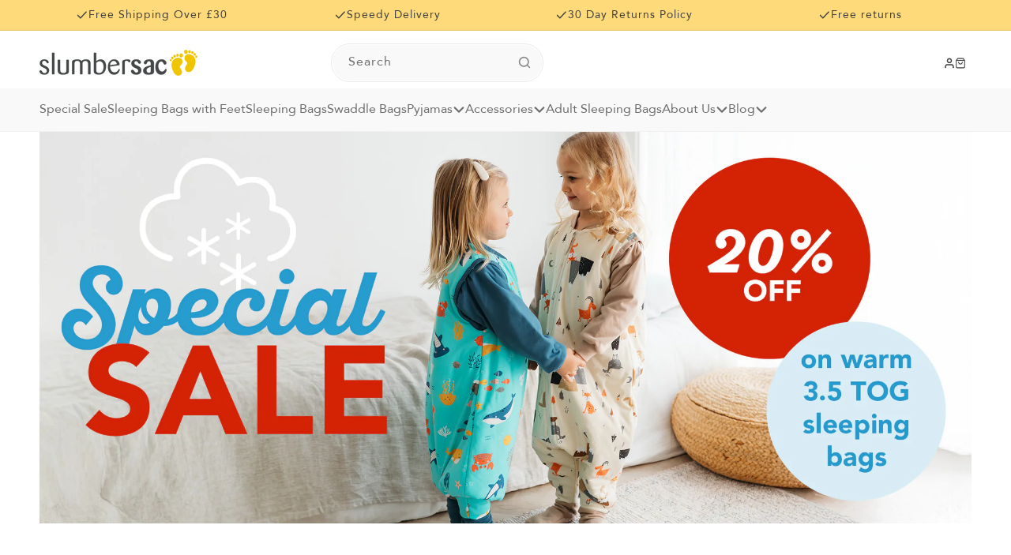

--- FILE ---
content_type: text/html; charset=utf-8
request_url: https://www.slumbersac.co.uk/
body_size: 67872
content:
<!doctype html>
<html class="js " lang="en">
  <head>
    <script src="//www.slumbersac.co.uk/cdn/shop/files/pandectes-rules.js?v=17409130151507034879"></script>

    <script>
      function redirectUKVisitors() {
        // Die Ziel-URL, auf der das Skript aktiv werden soll.
        const targetPage = 'https://www.schlummersack.de/collections/cozy';

        // NEU: Prüfen, ob wir auf der richtigen Seite sind.
        // Das Skript wird sofort beendet, wenn die URL nicht übereinstimmt.
        if (window.location.href === targetPage) {
          // 1. Referrer-Prüfung: Kommt der Besucher von der .com-Domain?
          
            // 2. IP-Geolocation: Nur wenn die ersten beiden Bedingungen stimmen.
            // Ersetzen Sie 'IHR_NEUER_GEHEIMER_TOKEN' durch Ihren neuen Token.
            fetch('https://ipinfo.io/json?token=9c56903f57f3b8')
              .then((response) => response.json())
              .then((data) => {
                // 3. Länder-Prüfung und Weiterleitung
                console.log('Country:', data.country);
                if (data && data.country === 'GB') {
                  
                    setTimeout(() => {
                    document.getElementById('PopupModal-uk').classList.remove('!od-hidden');



                    }, 200);


                }
              })
              .catch((error) => {
                console.error('Fehler bei der IP-Geolocation:', error);
              });
          
        }
      }

      // Die Funktion beim Laden der Seite ausführen.
      redirectUKVisitors();
    </script>

    

    <meta charset="utf-8">
    <meta http-equiv="X-UA-Compatible" content="IE=edge">
    <meta name="viewport" content="width=device-width,initial-scale=1">
    <meta name="theme-color" content="">
    <link rel="canonical" href="https://www.slumbersac.co.uk/"><link
        rel="icon"
        type="image/png"
        href="//www.slumbersac.co.uk/cdn/shop/files/favicon.png?crop=center&height=32&v=1725606347&width=32"
      ><link rel="preconnect" href="https://fonts.shopifycdn.com" crossorigin>



  



  
    
    
      
        <link
          rel="alternate"
          hreflang="x-default"
          href="https://www.slumbersac.co.uk/"
        >
        <link rel="alternate" hreflang="en" href="https://www.slumbersac.co.uk/">
      
    
  
  




    
      <!-- Alle anderen Seiten bleiben wie gehabt -->
      <title>Discover cute sleeping bags for babies and children
</title>

      <script src="https://code.jquery.com/jquery-3.6.0.min.js"></script>

      
        <meta name="description" content="Sleeping bags with feet, baby sleeping bags, clothing &amp; accessories in various colours, designs and sizes. ✓ Top quality ✓ for safe &amp; healthy sleep ✓ Order now">
      
    

    

<meta property="og:site_name" content="slumbersac.co.uk">
<meta property="og:url" content="https://www.slumbersac.co.uk/">
<meta property="og:title" content="Discover cute sleeping bags for babies and children">
<meta property="og:type" content="website">
<meta property="og:description" content="Sleeping bags with feet, baby sleeping bags, clothing &amp; accessories in various colours, designs and sizes. ✓ Top quality ✓ for safe &amp; healthy sleep ✓ Order now"><meta property="og:image" content="http://www.slumbersac.co.uk/cdn/shop/files/SLUMBERSAC_logo_1000_628.jpg?v=1739442443">
    <meta property="og:image:secure_url" content="https://www.slumbersac.co.uk/cdn/shop/files/SLUMBERSAC_logo_1000_628.jpg?v=1739442443">
    <meta property="og:image:width" content="1000">
    <meta property="og:image:height" content="628"><meta name="twitter:card" content="summary_large_image">
<meta name="twitter:title" content="Discover cute sleeping bags for babies and children">
<meta name="twitter:description" content="Sleeping bags with feet, baby sleeping bags, clothing &amp; accessories in various colours, designs and sizes. ✓ Top quality ✓ for safe &amp; healthy sleep ✓ Order now">


    
    
    <script src="//www.slumbersac.co.uk/cdn/shop/t/3/assets/constants.js?v=58251544750838685771725536927" defer="defer"></script>
    <script src="//www.slumbersac.co.uk/cdn/shop/t/3/assets/pubsub.js?v=158357773527763999511725536929" defer="defer"></script>
    <script src="//www.slumbersac.co.uk/cdn/shop/t/3/assets/global.js?v=87671126420614140491763103358" defer="defer"></script>


  <link href="//www.slumbersac.co.uk/cdn/shop/t/3/assets/theme-BLNzYRxX.css" rel="stylesheet" type="text/css" media="all" />




  <script src="//www.slumbersac.co.uk/cdn/shop/t/3/assets/main-C5qZPTP5.js" type="module" crossorigin="anonymous"></script>

<script>window.performance && window.performance.mark && window.performance.mark('shopify.content_for_header.start');</script><meta name="facebook-domain-verification" content="42bxpp3ew8i4vstf2drghbbab0uq4n">
<meta id="shopify-digital-wallet" name="shopify-digital-wallet" content="/83689636167/digital_wallets/dialog">
<meta name="shopify-checkout-api-token" content="ec76225a50ba2176ba9bb8d3972767da">
<meta id="in-context-paypal-metadata" data-shop-id="83689636167" data-venmo-supported="false" data-environment="production" data-locale="en_US" data-paypal-v4="true" data-currency="GBP">
<script async="async" src="/checkouts/internal/preloads.js?locale=en-GB"></script>
<script id="apple-pay-shop-capabilities" type="application/json">{"shopId":83689636167,"countryCode":"DE","currencyCode":"GBP","merchantCapabilities":["supports3DS"],"merchantId":"gid:\/\/shopify\/Shop\/83689636167","merchantName":"slumbersac.co.uk","requiredBillingContactFields":["postalAddress","email","phone"],"requiredShippingContactFields":["postalAddress","email","phone"],"shippingType":"shipping","supportedNetworks":["visa","maestro","masterCard","amex"],"total":{"type":"pending","label":"slumbersac.co.uk","amount":"1.00"},"shopifyPaymentsEnabled":true,"supportsSubscriptions":true}</script>
<script id="shopify-features" type="application/json">{"accessToken":"ec76225a50ba2176ba9bb8d3972767da","betas":["rich-media-storefront-analytics"],"domain":"www.slumbersac.co.uk","predictiveSearch":true,"shopId":83689636167,"locale":"en"}</script>
<script>var Shopify = Shopify || {};
Shopify.shop = "empactbrands-schlummersack-uk.myshopify.com";
Shopify.locale = "en";
Shopify.currency = {"active":"GBP","rate":"1.0"};
Shopify.country = "GB";
Shopify.theme = {"name":"sp-schlummersack\/live\/UK","id":171628527943,"schema_name":"Dawn","schema_version":"15.0.0","theme_store_id":null,"role":"main"};
Shopify.theme.handle = "null";
Shopify.theme.style = {"id":null,"handle":null};
Shopify.cdnHost = "www.slumbersac.co.uk/cdn";
Shopify.routes = Shopify.routes || {};
Shopify.routes.root = "/";</script>
<script type="module">!function(o){(o.Shopify=o.Shopify||{}).modules=!0}(window);</script>
<script>!function(o){function n(){var o=[];function n(){o.push(Array.prototype.slice.apply(arguments))}return n.q=o,n}var t=o.Shopify=o.Shopify||{};t.loadFeatures=n(),t.autoloadFeatures=n()}(window);</script>
<script id="shop-js-analytics" type="application/json">{"pageType":"index"}</script>
<script defer="defer" async type="module" src="//www.slumbersac.co.uk/cdn/shopifycloud/shop-js/modules/v2/client.init-shop-cart-sync_WVOgQShq.en.esm.js"></script>
<script defer="defer" async type="module" src="//www.slumbersac.co.uk/cdn/shopifycloud/shop-js/modules/v2/chunk.common_C_13GLB1.esm.js"></script>
<script defer="defer" async type="module" src="//www.slumbersac.co.uk/cdn/shopifycloud/shop-js/modules/v2/chunk.modal_CLfMGd0m.esm.js"></script>
<script type="module">
  await import("//www.slumbersac.co.uk/cdn/shopifycloud/shop-js/modules/v2/client.init-shop-cart-sync_WVOgQShq.en.esm.js");
await import("//www.slumbersac.co.uk/cdn/shopifycloud/shop-js/modules/v2/chunk.common_C_13GLB1.esm.js");
await import("//www.slumbersac.co.uk/cdn/shopifycloud/shop-js/modules/v2/chunk.modal_CLfMGd0m.esm.js");

  window.Shopify.SignInWithShop?.initShopCartSync?.({"fedCMEnabled":true,"windoidEnabled":true});

</script>
<script>(function() {
  var isLoaded = false;
  function asyncLoad() {
    if (isLoaded) return;
    isLoaded = true;
    var urls = ["https:\/\/tseish-app.connect.trustedshops.com\/esc.js?apiBaseUrl=aHR0cHM6Ly90c2Vpc2gtYXBwLmNvbm5lY3QudHJ1c3RlZHNob3BzLmNvbQ==\u0026instanceId=ZW1wYWN0YnJhbmRzLXNjaGx1bW1lcnNhY2stdWsubXlzaG9waWZ5LmNvbQ==\u0026shop=empactbrands-schlummersack-uk.myshopify.com"];
    for (var i = 0; i < urls.length; i++) {
      var s = document.createElement('script');
      s.type = 'text/javascript';
      s.async = true;
      s.src = urls[i];
      var x = document.getElementsByTagName('script')[0];
      x.parentNode.insertBefore(s, x);
    }
  };
  if(window.attachEvent) {
    window.attachEvent('onload', asyncLoad);
  } else {
    window.addEventListener('load', asyncLoad, false);
  }
})();</script>
<script id="__st">var __st={"a":83689636167,"offset":0,"reqid":"6de80dcb-2082-4429-8468-9fe5d72addb0-1769709292","pageurl":"www.slumbersac.co.uk\/","u":"59509cb06a59","p":"home"};</script>
<script>window.ShopifyPaypalV4VisibilityTracking = true;</script>
<script id="captcha-bootstrap">!function(){'use strict';const t='contact',e='account',n='new_comment',o=[[t,t],['blogs',n],['comments',n],[t,'customer']],c=[[e,'customer_login'],[e,'guest_login'],[e,'recover_customer_password'],[e,'create_customer']],r=t=>t.map((([t,e])=>`form[action*='/${t}']:not([data-nocaptcha='true']) input[name='form_type'][value='${e}']`)).join(','),a=t=>()=>t?[...document.querySelectorAll(t)].map((t=>t.form)):[];function s(){const t=[...o],e=r(t);return a(e)}const i='password',u='form_key',d=['recaptcha-v3-token','g-recaptcha-response','h-captcha-response',i],f=()=>{try{return window.sessionStorage}catch{return}},m='__shopify_v',_=t=>t.elements[u];function p(t,e,n=!1){try{const o=window.sessionStorage,c=JSON.parse(o.getItem(e)),{data:r}=function(t){const{data:e,action:n}=t;return t[m]||n?{data:e,action:n}:{data:t,action:n}}(c);for(const[e,n]of Object.entries(r))t.elements[e]&&(t.elements[e].value=n);n&&o.removeItem(e)}catch(o){console.error('form repopulation failed',{error:o})}}const l='form_type',E='cptcha';function T(t){t.dataset[E]=!0}const w=window,h=w.document,L='Shopify',v='ce_forms',y='captcha';let A=!1;((t,e)=>{const n=(g='f06e6c50-85a8-45c8-87d0-21a2b65856fe',I='https://cdn.shopify.com/shopifycloud/storefront-forms-hcaptcha/ce_storefront_forms_captcha_hcaptcha.v1.5.2.iife.js',D={infoText:'Protected by hCaptcha',privacyText:'Privacy',termsText:'Terms'},(t,e,n)=>{const o=w[L][v],c=o.bindForm;if(c)return c(t,g,e,D).then(n);var r;o.q.push([[t,g,e,D],n]),r=I,A||(h.body.append(Object.assign(h.createElement('script'),{id:'captcha-provider',async:!0,src:r})),A=!0)});var g,I,D;w[L]=w[L]||{},w[L][v]=w[L][v]||{},w[L][v].q=[],w[L][y]=w[L][y]||{},w[L][y].protect=function(t,e){n(t,void 0,e),T(t)},Object.freeze(w[L][y]),function(t,e,n,w,h,L){const[v,y,A,g]=function(t,e,n){const i=e?o:[],u=t?c:[],d=[...i,...u],f=r(d),m=r(i),_=r(d.filter((([t,e])=>n.includes(e))));return[a(f),a(m),a(_),s()]}(w,h,L),I=t=>{const e=t.target;return e instanceof HTMLFormElement?e:e&&e.form},D=t=>v().includes(t);t.addEventListener('submit',(t=>{const e=I(t);if(!e)return;const n=D(e)&&!e.dataset.hcaptchaBound&&!e.dataset.recaptchaBound,o=_(e),c=g().includes(e)&&(!o||!o.value);(n||c)&&t.preventDefault(),c&&!n&&(function(t){try{if(!f())return;!function(t){const e=f();if(!e)return;const n=_(t);if(!n)return;const o=n.value;o&&e.removeItem(o)}(t);const e=Array.from(Array(32),(()=>Math.random().toString(36)[2])).join('');!function(t,e){_(t)||t.append(Object.assign(document.createElement('input'),{type:'hidden',name:u})),t.elements[u].value=e}(t,e),function(t,e){const n=f();if(!n)return;const o=[...t.querySelectorAll(`input[type='${i}']`)].map((({name:t})=>t)),c=[...d,...o],r={};for(const[a,s]of new FormData(t).entries())c.includes(a)||(r[a]=s);n.setItem(e,JSON.stringify({[m]:1,action:t.action,data:r}))}(t,e)}catch(e){console.error('failed to persist form',e)}}(e),e.submit())}));const S=(t,e)=>{t&&!t.dataset[E]&&(n(t,e.some((e=>e===t))),T(t))};for(const o of['focusin','change'])t.addEventListener(o,(t=>{const e=I(t);D(e)&&S(e,y())}));const B=e.get('form_key'),M=e.get(l),P=B&&M;t.addEventListener('DOMContentLoaded',(()=>{const t=y();if(P)for(const e of t)e.elements[l].value===M&&p(e,B);[...new Set([...A(),...v().filter((t=>'true'===t.dataset.shopifyCaptcha))])].forEach((e=>S(e,t)))}))}(h,new URLSearchParams(w.location.search),n,t,e,['guest_login'])})(!0,!0)}();</script>
<script integrity="sha256-4kQ18oKyAcykRKYeNunJcIwy7WH5gtpwJnB7kiuLZ1E=" data-source-attribution="shopify.loadfeatures" defer="defer" src="//www.slumbersac.co.uk/cdn/shopifycloud/storefront/assets/storefront/load_feature-a0a9edcb.js" crossorigin="anonymous"></script>
<script data-source-attribution="shopify.dynamic_checkout.dynamic.init">var Shopify=Shopify||{};Shopify.PaymentButton=Shopify.PaymentButton||{isStorefrontPortableWallets:!0,init:function(){window.Shopify.PaymentButton.init=function(){};var t=document.createElement("script");t.src="https://www.slumbersac.co.uk/cdn/shopifycloud/portable-wallets/latest/portable-wallets.en.js",t.type="module",document.head.appendChild(t)}};
</script>
<script data-source-attribution="shopify.dynamic_checkout.buyer_consent">
  function portableWalletsHideBuyerConsent(e){var t=document.getElementById("shopify-buyer-consent"),n=document.getElementById("shopify-subscription-policy-button");t&&n&&(t.classList.add("hidden"),t.setAttribute("aria-hidden","true"),n.removeEventListener("click",e))}function portableWalletsShowBuyerConsent(e){var t=document.getElementById("shopify-buyer-consent"),n=document.getElementById("shopify-subscription-policy-button");t&&n&&(t.classList.remove("hidden"),t.removeAttribute("aria-hidden"),n.addEventListener("click",e))}window.Shopify?.PaymentButton&&(window.Shopify.PaymentButton.hideBuyerConsent=portableWalletsHideBuyerConsent,window.Shopify.PaymentButton.showBuyerConsent=portableWalletsShowBuyerConsent);
</script>
<script data-source-attribution="shopify.dynamic_checkout.cart.bootstrap">document.addEventListener("DOMContentLoaded",(function(){function t(){return document.querySelector("shopify-accelerated-checkout-cart, shopify-accelerated-checkout")}if(t())Shopify.PaymentButton.init();else{new MutationObserver((function(e,n){t()&&(Shopify.PaymentButton.init(),n.disconnect())})).observe(document.body,{childList:!0,subtree:!0})}}));
</script>
<link id="shopify-accelerated-checkout-styles" rel="stylesheet" media="screen" href="https://www.slumbersac.co.uk/cdn/shopifycloud/portable-wallets/latest/accelerated-checkout-backwards-compat.css" crossorigin="anonymous">
<style id="shopify-accelerated-checkout-cart">
        #shopify-buyer-consent {
  margin-top: 1em;
  display: inline-block;
  width: 100%;
}

#shopify-buyer-consent.hidden {
  display: none;
}

#shopify-subscription-policy-button {
  background: none;
  border: none;
  padding: 0;
  text-decoration: underline;
  font-size: inherit;
  cursor: pointer;
}

#shopify-subscription-policy-button::before {
  box-shadow: none;
}

      </style>
<script id="sections-script" data-sections="header" defer="defer" src="//www.slumbersac.co.uk/cdn/shop/t/3/compiled_assets/scripts.js?v=28207"></script>
<script>window.performance && window.performance.mark && window.performance.mark('shopify.content_for_header.end');</script>


    <style data-shopify>
      @font-face {
  font-family: Figtree;
  font-weight: 400;
  font-style: normal;
  font-display: swap;
  src: url("//www.slumbersac.co.uk/cdn/fonts/figtree/figtree_n4.3c0838aba1701047e60be6a99a1b0a40ce9b8419.woff2") format("woff2"),
       url("//www.slumbersac.co.uk/cdn/fonts/figtree/figtree_n4.c0575d1db21fc3821f17fd6617d3dee552312137.woff") format("woff");
}

      @font-face {
  font-family: Figtree;
  font-weight: 700;
  font-style: normal;
  font-display: swap;
  src: url("//www.slumbersac.co.uk/cdn/fonts/figtree/figtree_n7.2fd9bfe01586148e644724096c9d75e8c7a90e55.woff2") format("woff2"),
       url("//www.slumbersac.co.uk/cdn/fonts/figtree/figtree_n7.ea05de92d862f9594794ab281c4c3a67501ef5fc.woff") format("woff");
}

      @font-face {
  font-family: Figtree;
  font-weight: 400;
  font-style: italic;
  font-display: swap;
  src: url("//www.slumbersac.co.uk/cdn/fonts/figtree/figtree_i4.89f7a4275c064845c304a4cf8a4a586060656db2.woff2") format("woff2"),
       url("//www.slumbersac.co.uk/cdn/fonts/figtree/figtree_i4.6f955aaaafc55a22ffc1f32ecf3756859a5ad3e2.woff") format("woff");
}

      @font-face {
  font-family: Figtree;
  font-weight: 700;
  font-style: italic;
  font-display: swap;
  src: url("//www.slumbersac.co.uk/cdn/fonts/figtree/figtree_i7.06add7096a6f2ab742e09ec7e498115904eda1fe.woff2") format("woff2"),
       url("//www.slumbersac.co.uk/cdn/fonts/figtree/figtree_i7.ee584b5fcaccdbb5518c0228158941f8df81b101.woff") format("woff");
}

      @font-face {
  font-family: Figtree;
  font-weight: 400;
  font-style: normal;
  font-display: swap;
  src: url("//www.slumbersac.co.uk/cdn/fonts/figtree/figtree_n4.3c0838aba1701047e60be6a99a1b0a40ce9b8419.woff2") format("woff2"),
       url("//www.slumbersac.co.uk/cdn/fonts/figtree/figtree_n4.c0575d1db21fc3821f17fd6617d3dee552312137.woff") format("woff");
}


      
      
        :root,
        .color-scheme-1 {
          --color-background: 255,255,255;
        
          --gradient-background: #ffffff;
        

        

        --color-foreground: 61,61,61;
        --color-background-contrast: 191,191,191;
        --color-shadow: 61,61,61;
        --color-button: 61,61,61;
        --color-button-text: 255,255,255;
        --color-secondary-button: 255,255,255;
        --color-secondary-button-text: 61,61,61;
        --color-link: 61,61,61;
        --color-badge-foreground: 61,61,61;
        --color-badge-background: 255,255,255;
        --color-badge-border: 61,61,61;
        --payment-terms-background-color: rgb(255 255 255);
      }
      
        
        .color-scheme-2 {
          --color-background: 250,249,249;
        
          --gradient-background: #faf9f9;
        

        

        --color-foreground: 61,61,61;
        --color-background-contrast: 192,179,179;
        --color-shadow: 61,61,61;
        --color-button: 61,61,61;
        --color-button-text: 250,249,249;
        --color-secondary-button: 250,249,249;
        --color-secondary-button-text: 61,61,61;
        --color-link: 61,61,61;
        --color-badge-foreground: 61,61,61;
        --color-badge-background: 250,249,249;
        --color-badge-border: 61,61,61;
        --payment-terms-background-color: rgb(250 249 249);
      }
      
        
        .color-scheme-3 {
          --color-background: 61,61,61;
        
          --gradient-background: #3d3d3d;
        

        

        --color-foreground: 255,255,255;
        --color-background-contrast: 74,74,74;
        --color-shadow: 61,61,61;
        --color-button: 255,255,255;
        --color-button-text: 61,61,61;
        --color-secondary-button: 61,61,61;
        --color-secondary-button-text: 199,199,199;
        --color-link: 199,199,199;
        --color-badge-foreground: 255,255,255;
        --color-badge-background: 61,61,61;
        --color-badge-border: 255,255,255;
        --payment-terms-background-color: rgb(61 61 61);
      }
      
        
        .color-scheme-4 {
          --color-background: 255,255,255;
        
          --gradient-background: #ffffff;
        

        

        --color-foreground: 61,61,61;
        --color-background-contrast: 191,191,191;
        --color-shadow: 18,18,18;
        --color-button: 245,181,18;
        --color-button-text: 61,61,61;
        --color-secondary-button: 255,255,255;
        --color-secondary-button-text: 245,181,18;
        --color-link: 245,181,18;
        --color-badge-foreground: 61,61,61;
        --color-badge-background: 255,255,255;
        --color-badge-border: 61,61,61;
        --payment-terms-background-color: rgb(255 255 255);
      }
      
        
        .color-scheme-5 {
          --color-background: 0,0,0;
        
          --gradient-background: rgba(0,0,0,0);
        

        

        --color-foreground: 61,61,61;
        --color-background-contrast: 128,128,128;
        --color-shadow: 18,18,18;
        --color-button: 255,255,255;
        --color-button-text: 61,61,61;
        --color-secondary-button: 0,0,0;
        --color-secondary-button-text: 199,199,199;
        --color-link: 199,199,199;
        --color-badge-foreground: 61,61,61;
        --color-badge-background: 0,0,0;
        --color-badge-border: 61,61,61;
        --payment-terms-background-color: rgb(0 0 0);
      }
      
        
        .color-scheme-40816d7f-5b54-42a8-bee9-3eaf26569cca {
          --color-background: 255,218,122;
        
          --gradient-background: #ffda7a;
        

        

        --color-foreground: 61,61,61;
        --color-background-contrast: 250,180,0;
        --color-shadow: 61,61,61;
        --color-button: 61,61,61;
        --color-button-text: 255,255,255;
        --color-secondary-button: 255,218,122;
        --color-secondary-button-text: 61,61,61;
        --color-link: 61,61,61;
        --color-badge-foreground: 61,61,61;
        --color-badge-background: 255,218,122;
        --color-badge-border: 61,61,61;
        --payment-terms-background-color: rgb(255 218 122);
      }
      
        
        .color-scheme-fa0fbd41-7a29-4df7-9d90-47b79a80da02 {
          --color-background: 234,187,187;
        
          --gradient-background: #eabbbb;
        

        

        --color-foreground: 61,61,61;
        --color-background-contrast: 204,90,90;
        --color-shadow: 18,18,18;
        --color-button: 255,255,255;
        --color-button-text: 61,61,61;
        --color-secondary-button: 234,187,187;
        --color-secondary-button-text: 199,199,199;
        --color-link: 199,199,199;
        --color-badge-foreground: 61,61,61;
        --color-badge-background: 234,187,187;
        --color-badge-border: 61,61,61;
        --payment-terms-background-color: rgb(234 187 187);
      }
      
        
        .color-scheme-bd3720db-3fb0-49ba-8eb0-a684231e4222 {
          --color-background: 166,200,235;
        
          --gradient-background: #a6c8eb;
        

        

        --color-foreground: 61,61,61;
        --color-background-contrast: 62,136,212;
        --color-shadow: 61,61,61;
        --color-button: 255,255,255;
        --color-button-text: 61,61,61;
        --color-secondary-button: 166,200,235;
        --color-secondary-button-text: 199,199,199;
        --color-link: 199,199,199;
        --color-badge-foreground: 61,61,61;
        --color-badge-background: 166,200,235;
        --color-badge-border: 61,61,61;
        --payment-terms-background-color: rgb(166 200 235);
      }
      
        
        .color-scheme-47cdea4d-1bde-4445-903c-9904b006d0bc {
          --color-background: 241,35,88;
        
          --gradient-background: #f12358;
        

        

        --color-foreground: 255,255,255;
        --color-background-contrast: 140,9,43;
        --color-shadow: 61,61,61;
        --color-button: 255,255,255;
        --color-button-text: 241,35,88;
        --color-secondary-button: 241,35,88;
        --color-secondary-button-text: 255,255,255;
        --color-link: 255,255,255;
        --color-badge-foreground: 255,255,255;
        --color-badge-background: 241,35,88;
        --color-badge-border: 255,255,255;
        --payment-terms-background-color: rgb(241 35 88);
      }
      
        
        .color-scheme-8d04b79f-c3b8-41d7-9abb-0e31688125c1 {
          --color-background: 255,255,255;
        
          --gradient-background: #ffffff;
        

        

        --color-foreground: 249,20,3;
        --color-background-contrast: 191,191,191;
        --color-shadow: 255,255,255;
        --color-button: 255,255,255;
        --color-button-text: 255,255,255;
        --color-secondary-button: 255,255,255;
        --color-secondary-button-text: 249,20,3;
        --color-link: 249,20,3;
        --color-badge-foreground: 249,20,3;
        --color-badge-background: 255,255,255;
        --color-badge-border: 249,20,3;
        --payment-terms-background-color: rgb(255 255 255);
      }
      
        
        .color-scheme-4123fbb1-25b6-4dfb-9172-458ae287f92b {
          --color-background: 250,249,249;
        
          --gradient-background: #faf9f9;
        

        

        --color-foreground: 61,61,61;
        --color-background-contrast: 192,179,179;
        --color-shadow: 245,181,18;
        --color-button: 245,181,18;
        --color-button-text: 255,255,255;
        --color-secondary-button: 250,249,249;
        --color-secondary-button-text: 245,181,18;
        --color-link: 245,181,18;
        --color-badge-foreground: 61,61,61;
        --color-badge-background: 250,249,249;
        --color-badge-border: 61,61,61;
        --payment-terms-background-color: rgb(250 249 249);
      }
      
        
        .color-scheme-eb1bd249-24d0-4421-8f11-4dcf4ad0a175 {
          --color-background: 255,255,255;
        
          --gradient-background: #ffffff;
        

        

        --color-foreground: 255,255,255;
        --color-background-contrast: 191,191,191;
        --color-shadow: 255,255,255;
        --color-button: 245,181,18;
        --color-button-text: 255,255,255;
        --color-secondary-button: 255,255,255;
        --color-secondary-button-text: 245,181,18;
        --color-link: 245,181,18;
        --color-badge-foreground: 255,255,255;
        --color-badge-background: 255,255,255;
        --color-badge-border: 255,255,255;
        --payment-terms-background-color: rgb(255 255 255);
      }
      
        
        .color-scheme-23ab4952-2791-4014-a7a0-f339756959ee {
          --color-background: 255,255,255;
        
          --gradient-background: #ffffff;
        

        

        --color-foreground: 61,61,61;
        --color-background-contrast: 191,191,191;
        --color-shadow: 61,61,61;
        --color-button: 61,61,61;
        --color-button-text: 255,255,255;
        --color-secondary-button: 255,255,255;
        --color-secondary-button-text: 61,61,61;
        --color-link: 61,61,61;
        --color-badge-foreground: 61,61,61;
        --color-badge-background: 255,255,255;
        --color-badge-border: 61,61,61;
        --payment-terms-background-color: rgb(255 255 255);
      }
      
        
        .color-scheme-6ebef064-a8ba-4b54-b13e-e52bfa5bcc3d {
          --color-background: 255,255,255;
        
          --gradient-background: #ffffff;
        

        

        --color-foreground: 245,181,18;
        --color-background-contrast: 191,191,191;
        --color-shadow: 61,61,61;
        --color-button: 199,199,199;
        --color-button-text: 255,255,255;
        --color-secondary-button: 255,255,255;
        --color-secondary-button-text: 199,199,199;
        --color-link: 199,199,199;
        --color-badge-foreground: 245,181,18;
        --color-badge-background: 255,255,255;
        --color-badge-border: 245,181,18;
        --payment-terms-background-color: rgb(255 255 255);
      }
      
        
        .color-scheme-bdb5d7a0-b55b-44d7-ba76-d252cad6463d {
          --color-background: 54,195,175;
        
          --gradient-background: #36c3af;
        

        

        --color-foreground: 255,255,255;
        --color-background-contrast: 26,95,85;
        --color-shadow: 61,61,61;
        --color-button: 255,255,255;
        --color-button-text: 54,195,175;
        --color-secondary-button: 54,195,175;
        --color-secondary-button-text: 61,61,61;
        --color-link: 61,61,61;
        --color-badge-foreground: 255,255,255;
        --color-badge-background: 54,195,175;
        --color-badge-border: 255,255,255;
        --payment-terms-background-color: rgb(54 195 175);
      }
      
        
        .color-scheme-1d56b691-bbe2-4ede-9de6-73562910c396 {
          --color-background: 9,71,198;
        
          --gradient-background: #0947c6;
        

        

        --color-foreground: 255,255,255;
        --color-background-contrast: 3,27,76;
        --color-shadow: 61,61,61;
        --color-button: 255,255,255;
        --color-button-text: 9,71,198;
        --color-secondary-button: 9,71,198;
        --color-secondary-button-text: 255,255,255;
        --color-link: 255,255,255;
        --color-badge-foreground: 255,255,255;
        --color-badge-background: 9,71,198;
        --color-badge-border: 255,255,255;
        --payment-terms-background-color: rgb(9 71 198);
      }
      
        
        .color-scheme-1daa6b66-e602-4c3c-a9db-25b9084e7e13 {
          --color-background: 171,3,141;
        
          --gradient-background: #ab038d;
        

        

        --color-foreground: 255,255,255;
        --color-background-contrast: 46,1,38;
        --color-shadow: 61,61,61;
        --color-button: 255,255,255;
        --color-button-text: 171,3,141;
        --color-secondary-button: 171,3,141;
        --color-secondary-button-text: 61,61,61;
        --color-link: 61,61,61;
        --color-badge-foreground: 255,255,255;
        --color-badge-background: 171,3,141;
        --color-badge-border: 255,255,255;
        --payment-terms-background-color: rgb(171 3 141);
      }
      
        
        .color-scheme-23cea087-58b0-4597-8298-5f1138aa1e5a {
          --color-background: 242,199,13;
        
          --gradient-background: #f2c70d;
        

        

        --color-foreground: 255,255,255;
        --color-background-contrast: 121,100,7;
        --color-shadow: 61,61,61;
        --color-button: 61,61,61;
        --color-button-text: 255,255,255;
        --color-secondary-button: 242,199,13;
        --color-secondary-button-text: 61,61,61;
        --color-link: 61,61,61;
        --color-badge-foreground: 255,255,255;
        --color-badge-background: 242,199,13;
        --color-badge-border: 255,255,255;
        --payment-terms-background-color: rgb(242 199 13);
      }
      
        
        .color-scheme-b1ae5b0d-84a8-4230-87f1-1210c86d6690 {
          --color-background: 255,255,255;
        
          --gradient-background: #ffffff;
        

        

        --color-foreground: 245,181,18;
        --color-background-contrast: 191,191,191;
        --color-shadow: 61,61,61;
        --color-button: 61,61,61;
        --color-button-text: 255,255,255;
        --color-secondary-button: 255,255,255;
        --color-secondary-button-text: 61,61,61;
        --color-link: 61,61,61;
        --color-badge-foreground: 245,181,18;
        --color-badge-background: 255,255,255;
        --color-badge-border: 245,181,18;
        --payment-terms-background-color: rgb(255 255 255);
      }
      
        
        .color-scheme-8eadd303-ec51-4221-ad01-451f4a8ed2ad {
          --color-background: 255,255,255;
        
          --gradient-background: #ffffff;
        

        

        --color-foreground: 255,255,255;
        --color-background-contrast: 191,191,191;
        --color-shadow: 61,61,61;
        --color-button: 244,121,77;
        --color-button-text: 255,255,255;
        --color-secondary-button: 255,255,255;
        --color-secondary-button-text: 61,61,61;
        --color-link: 61,61,61;
        --color-badge-foreground: 255,255,255;
        --color-badge-background: 255,255,255;
        --color-badge-border: 255,255,255;
        --payment-terms-background-color: rgb(255 255 255);
      }
      
        
        .color-scheme-e589c2c9-ab65-4a8d-b267-744a7c1ea83e {
          --color-background: 242,199,13;
        
          --gradient-background: #f2c70d;
        

        

        --color-foreground: 255,255,255;
        --color-background-contrast: 121,100,7;
        --color-shadow: 61,61,61;
        --color-button: 255,255,255;
        --color-button-text: 242,199,13;
        --color-secondary-button: 242,199,13;
        --color-secondary-button-text: 255,255,255;
        --color-link: 255,255,255;
        --color-badge-foreground: 255,255,255;
        --color-badge-background: 242,199,13;
        --color-badge-border: 255,255,255;
        --payment-terms-background-color: rgb(242 199 13);
      }
      

      body, .color-scheme-1, .color-scheme-2, .color-scheme-3, .color-scheme-4, .color-scheme-5, .color-scheme-40816d7f-5b54-42a8-bee9-3eaf26569cca, .color-scheme-fa0fbd41-7a29-4df7-9d90-47b79a80da02, .color-scheme-bd3720db-3fb0-49ba-8eb0-a684231e4222, .color-scheme-47cdea4d-1bde-4445-903c-9904b006d0bc, .color-scheme-8d04b79f-c3b8-41d7-9abb-0e31688125c1, .color-scheme-4123fbb1-25b6-4dfb-9172-458ae287f92b, .color-scheme-eb1bd249-24d0-4421-8f11-4dcf4ad0a175, .color-scheme-23ab4952-2791-4014-a7a0-f339756959ee, .color-scheme-6ebef064-a8ba-4b54-b13e-e52bfa5bcc3d, .color-scheme-bdb5d7a0-b55b-44d7-ba76-d252cad6463d, .color-scheme-1d56b691-bbe2-4ede-9de6-73562910c396, .color-scheme-1daa6b66-e602-4c3c-a9db-25b9084e7e13, .color-scheme-23cea087-58b0-4597-8298-5f1138aa1e5a, .color-scheme-b1ae5b0d-84a8-4230-87f1-1210c86d6690, .color-scheme-8eadd303-ec51-4221-ad01-451f4a8ed2ad, .color-scheme-e589c2c9-ab65-4a8d-b267-744a7c1ea83e {
        color: rgba(var(--color-foreground), 1);
        background-color: rgb(var(--color-background));
      }

      :root {
        --font-body-family: "Avenir", Figtree, sans-serif;
        --font-body-style: normal;
        --font-body-weight: 400;
        --font-body-weight-bold: 700;

        --font-heading-family: "Avenir", Figtree, sans-serif;
        --font-heading-style: normal;
        --font-heading-weight: 400;

        --font-body-scale: 1.0;
        --font-heading-scale: 1.0;

        --media-padding: px;
        --media-border-opacity: 0.05;
        --media-border-width: 0px;
        --media-radius: 6px;
        --media-shadow-opacity: 0.0;
        --media-shadow-horizontal-offset: 0px;
        --media-shadow-vertical-offset: 4px;
        --media-shadow-blur-radius: 5px;
        --media-shadow-visible: 0;

        --page-width: 130rem;
        --page-width-margin: 0rem;

        --product-card-image-padding: 0.0rem;
        --product-card-corner-radius: 0.6rem;
        --product-card-text-alignment: left;
        --product-card-border-width: 0.0rem;
        --product-card-border-opacity: 0.1;
        --product-card-shadow-opacity: 0.0;
        --product-card-shadow-visible: 0;
        --product-card-shadow-horizontal-offset: 0.0rem;
        --product-card-shadow-vertical-offset: 0.4rem;
        --product-card-shadow-blur-radius: 0.5rem;

        --collection-card-image-padding: 0.0rem;
        --collection-card-corner-radius: 0.6rem;
        --collection-card-text-alignment: left;
        --collection-card-border-width: 0.0rem;
        --collection-card-border-opacity: 0.1;
        --collection-card-shadow-opacity: 0.0;
        --collection-card-shadow-visible: 0;
        --collection-card-shadow-horizontal-offset: 0.0rem;
        --collection-card-shadow-vertical-offset: 0.4rem;
        --collection-card-shadow-blur-radius: 0.5rem;

        --blog-card-image-padding: 0.0rem;
        --blog-card-corner-radius: 0.0rem;
        --blog-card-text-alignment: left;
        --blog-card-border-width: 0.0rem;
        --blog-card-border-opacity: 0.1;
        --blog-card-shadow-opacity: 0.0;
        --blog-card-shadow-visible: 0;
        --blog-card-shadow-horizontal-offset: 0.0rem;
        --blog-card-shadow-vertical-offset: 0.4rem;
        --blog-card-shadow-blur-radius: 0.5rem;

        --badge-corner-radius: 4.0rem;

        --popup-border-width: 1px;
        --popup-border-opacity: 0.1;
        --popup-corner-radius: 6px;
        --popup-shadow-opacity: 0.05;
        --popup-shadow-horizontal-offset: 0px;
        --popup-shadow-vertical-offset: 4px;
        --popup-shadow-blur-radius: 5px;

        --drawer-border-width: 1px;
        --drawer-border-opacity: 0.1;
        --drawer-shadow-opacity: 0.0;
        --drawer-shadow-horizontal-offset: 0px;
        --drawer-shadow-vertical-offset: 4px;
        --drawer-shadow-blur-radius: 5px;

        --spacing-sections-desktop: 0px;
        --spacing-sections-mobile: 0px;

        --grid-desktop-vertical-spacing: 16px;
        --grid-desktop-horizontal-spacing: 16px;
        --grid-mobile-vertical-spacing: 8px;
        --grid-mobile-horizontal-spacing: 8px;

        --text-boxes-border-opacity: 0.1;
        --text-boxes-border-width: 0px;
        --text-boxes-radius: 16px;
        --text-boxes-shadow-opacity: 0.0;
        --text-boxes-shadow-visible: 0;
        --text-boxes-shadow-horizontal-offset: 0px;
        --text-boxes-shadow-vertical-offset: 4px;
        --text-boxes-shadow-blur-radius: 5px;

        --buttons-radius: 40px;
        --buttons-radius-outset: 41px;
        --buttons-border-width: 1px;
        --buttons-border-opacity: 1.0;
        --buttons-shadow-opacity: 0.0;
        --buttons-shadow-visible: 0;
        --buttons-shadow-horizontal-offset: 0px;
        --buttons-shadow-vertical-offset: 4px;
        --buttons-shadow-blur-radius: 5px;
        --buttons-border-offset: 0.3px;

        --inputs-radius: 40px;
        --inputs-border-width: 1px;
        --inputs-border-opacity: 0.55;
        --inputs-shadow-opacity: 0.0;
        --inputs-shadow-horizontal-offset: 0px;
        --inputs-margin-offset: 0px;
        --inputs-shadow-vertical-offset: 4px;
        --inputs-shadow-blur-radius: 5px;
        --inputs-radius-outset: 41px;

        --variant-pills-radius: 40px;
        --variant-pills-border-width: 1px;
        --variant-pills-border-opacity: 0.55;
        --variant-pills-shadow-opacity: 0.0;
        --variant-pills-shadow-horizontal-offset: 0px;
        --variant-pills-shadow-vertical-offset: 4px;
        --variant-pills-shadow-blur-radius: 5px;
      }

      *,
      *::before,
      *::after {
        box-sizing: inherit;
      }

      html {
        box-sizing: border-box;
        font-size: calc(var(--font-body-scale) * 62.5%);
        height: 100%;
      }

      body {
        display: grid;
        grid-template-rows: auto auto 1fr auto;
        grid-template-columns: 100%;
        min-height: 100%;
        margin: 0;
        font-size: 16px;
        line-height: 22px;
        font-family: var(--font-body-family);
        font-style: var(--font-body-style);
        font-weight: var(--font-body-weight);
      }

      @media screen and (min-width: 750px) {
        body {
          font-size: 18px;
          line-height: 24px;
        }
      }
    </style>
    <link href="//www.slumbersac.co.uk/cdn/shop/t/3/assets/base.css?v=117174941145415180541768309609" rel="stylesheet" type="text/css" media="all" />

      <link
        rel="preload"
        as="font"
        href="//www.slumbersac.co.uk/cdn/fonts/figtree/figtree_n4.3c0838aba1701047e60be6a99a1b0a40ce9b8419.woff2"
        type="font/woff2"
        crossorigin
      >
      

      <link
        rel="preload"
        as="font"
        href="//www.slumbersac.co.uk/cdn/fonts/figtree/figtree_n4.3c0838aba1701047e60be6a99a1b0a40ce9b8419.woff2"
        type="font/woff2"
        crossorigin
      >
      
<link href="//www.slumbersac.co.uk/cdn/shop/t/3/assets/component-localization-form.css?v=120620094879297847921725536929" rel="stylesheet" type="text/css" media="all" />
      <script src="//www.slumbersac.co.uk/cdn/shop/t/3/assets/localization-form.js?v=144176611646395275351725536926" defer="defer"></script><link
        rel="stylesheet"
        href="//www.slumbersac.co.uk/cdn/shop/t/3/assets/component-predictive-search.css?v=65900824126238745911725536927"
        media="print"
        onload="this.media='all'"
      ><script>
      if (Shopify.designMode) {
        document.documentElement.classList.add('shopify-design-mode');
      }
    </script>

    

    <script src="https://integrations.etrusted.com/applications/widget.js/v2" async defer></script>
    <script src="https://ajax.googleapis.com/ajax/libs/jquery/3.6.4/jquery.min.js"></script>
    


  <!-- BEGIN app block: shopify://apps/pandectes-gdpr/blocks/banner/58c0baa2-6cc1-480c-9ea6-38d6d559556a -->
  
    
      <!-- TCF is active, scripts are loaded above -->
      
        <script>
          if (!window.PandectesRulesSettings) {
            window.PandectesRulesSettings = {"store":{"id":83689636167,"adminMode":false,"headless":false,"storefrontRootDomain":"","checkoutRootDomain":"","storefrontAccessToken":""},"banner":{"revokableTrigger":false,"cookiesBlockedByDefault":"0","hybridStrict":false,"isActive":true},"geolocation":{"auOnly":false,"brOnly":false,"caOnly":false,"chOnly":false,"euOnly":false,"jpOnly":false,"nzOnly":false,"thOnly":false,"zaOnly":false,"canadaOnly":false,"canadaLaw25":false,"canadaPipeda":false,"globalVisibility":true},"blocker":{"isActive":false,"googleConsentMode":{"isActive":true,"id":"","analyticsId":"G-74KTWFD6RG","onlyGtm":false,"adwordsId":"AW-717208212","adStorageCategory":4,"analyticsStorageCategory":2,"functionalityStorageCategory":1,"personalizationStorageCategory":1,"securityStorageCategory":0,"customEvent":true,"redactData":false,"urlPassthrough":false,"dataLayerProperty":"dataLayer","waitForUpdate":0,"useNativeChannel":false,"debugMode":false},"facebookPixel":{"isActive":false,"id":"","ldu":false},"microsoft":{"isActive":false,"uetTags":""},"clarity":{"isActive":false,"id":""},"rakuten":{"isActive":false,"cmp":false,"ccpa":false},"gpcIsActive":true,"klaviyoIsActive":true,"defaultBlocked":0,"patterns":{"whiteList":[],"blackList":{"1":[],"2":[],"4":[],"8":[]},"iframesWhiteList":[],"iframesBlackList":{"1":[],"2":[],"4":[],"8":[]},"beaconsWhiteList":[],"beaconsBlackList":{"1":[],"2":[],"4":[],"8":[]}}}};
            const rulesScript = document.createElement('script');
            window.PandectesRulesSettings.auto = true;
            rulesScript.src = "https://cdn.shopify.com/extensions/019c0a11-cd50-7ee3-9d65-98ad30ff9c55/gdpr-248/assets/pandectes-rules.js";
            const firstChild = document.head.firstChild;
            document.head.insertBefore(rulesScript, firstChild);
          }
        </script>
      
      <script>
        
          window.PandectesSettings = {"store":{"id":83689636167,"plan":"plus","theme":"sp-schlummersack/live/UK","primaryLocale":"en","adminMode":false,"headless":false,"storefrontRootDomain":"","checkoutRootDomain":"","storefrontAccessToken":"","useGeolocation":false},"tsPublished":1769531122,"declaration":{"showPurpose":false,"showProvider":false,"declIntroText":"We use cookies to optimize website functionality, analyze the performance, and provide personalized experience to you. Some cookies are essential to make the website operate and function correctly. Those cookies cannot be disabled. In this window you can manage your preference of cookies.","showDateGenerated":true},"language":{"unpublished":[],"languageMode":"Single","fallbackLanguage":"en","languageDetection":"browser","languagesSupported":[]},"texts":{"managed":{"headerText":{"en":"We respect your privacy"},"consentText":{"en":"This website uses cookies to ensure you get the best experience."},"linkText":{"en":"Learn more"},"imprintText":{"en":"Imprint"},"googleLinkText":{"en":"Google's Privacy Terms"},"allowButtonText":{"en":"Accept"},"denyButtonText":{"en":"Decline"},"dismissButtonText":{"en":"Ok"},"leaveSiteButtonText":{"en":"Leave this site"},"preferencesButtonText":{"en":"Preferences"},"cookiePolicyText":{"en":"Cookie policy"},"preferencesPopupTitleText":{"en":"Manage consent preferences"},"preferencesPopupIntroText":{"en":"We use cookies to optimize website functionality, analyze the performance, and provide personalized experience to you. Some cookies are essential to make the website operate and function correctly. Those cookies cannot be disabled. In this window you can manage your preference of cookies."},"preferencesPopupSaveButtonText":{"en":"Save preferences"},"preferencesPopupCloseButtonText":{"en":"Close"},"preferencesPopupAcceptAllButtonText":{"en":"Accept all"},"preferencesPopupRejectAllButtonText":{"en":"Reject all"},"cookiesDetailsText":{"en":"Cookies details"},"preferencesPopupAlwaysAllowedText":{"en":"Always allowed"},"accessSectionParagraphText":{"en":"You have the right to request access to your data at any time."},"accessSectionTitleText":{"en":"Data portability"},"accessSectionAccountInfoActionText":{"en":"Personal data"},"accessSectionDownloadReportActionText":{"en":"Request export"},"accessSectionGDPRRequestsActionText":{"en":"Data subject requests"},"accessSectionOrdersRecordsActionText":{"en":"Orders"},"rectificationSectionParagraphText":{"en":"You have the right to request your data to be updated whenever you think it is appropriate."},"rectificationSectionTitleText":{"en":"Data Rectification"},"rectificationCommentPlaceholder":{"en":"Describe what you want to be updated"},"rectificationCommentValidationError":{"en":"Comment is required"},"rectificationSectionEditAccountActionText":{"en":"Request an update"},"erasureSectionTitleText":{"en":"Right to be forgotten"},"erasureSectionParagraphText":{"en":"You have the right to ask all your data to be erased. After that, you will no longer be able to access your account."},"erasureSectionRequestDeletionActionText":{"en":"Request personal data deletion"},"consentDate":{"en":"Consent date"},"consentId":{"en":"Consent ID"},"consentSectionChangeConsentActionText":{"en":"Change consent preference"},"consentSectionConsentedText":{"en":"You consented to the cookies policy of this website on"},"consentSectionNoConsentText":{"en":"You have not consented to the cookies policy of this website."},"consentSectionTitleText":{"en":"Your cookie consent"},"consentStatus":{"en":"Consent preference"},"confirmationFailureMessage":{"en":"Your request was not verified. Please try again and if problem persists, contact store owner for assistance"},"confirmationFailureTitle":{"en":"A problem occurred"},"confirmationSuccessMessage":{"en":"We will soon get back to you as to your request."},"confirmationSuccessTitle":{"en":"Your request is verified"},"guestsSupportEmailFailureMessage":{"en":"Your request was not submitted. Please try again and if problem persists, contact store owner for assistance."},"guestsSupportEmailFailureTitle":{"en":"A problem occurred"},"guestsSupportEmailPlaceholder":{"en":"E-mail address"},"guestsSupportEmailSuccessMessage":{"en":"If you are registered as a customer of this store, you will soon receive an email with instructions on how to proceed."},"guestsSupportEmailSuccessTitle":{"en":"Thank you for your request"},"guestsSupportEmailValidationError":{"en":"Email is not valid"},"guestsSupportInfoText":{"en":"Please login with your customer account to further proceed."},"submitButton":{"en":"Submit"},"submittingButton":{"en":"Submitting..."},"cancelButton":{"en":"Cancel"},"declIntroText":{"en":"We use cookies to optimize website functionality, analyze the performance, and provide personalized experience to you. Some cookies are essential to make the website operate and function correctly. Those cookies cannot be disabled. In this window you can manage your preference of cookies."},"declName":{"en":"Name"},"declPurpose":{"en":"Purpose"},"declType":{"en":"Type"},"declRetention":{"en":"Retention"},"declProvider":{"en":"Provider"},"declFirstParty":{"en":"First-party"},"declThirdParty":{"en":"Third-party"},"declSeconds":{"en":"seconds"},"declMinutes":{"en":"minutes"},"declHours":{"en":"hours"},"declWeeks":{"en":"week(s)"},"declDays":{"en":"days"},"declMonths":{"en":"months"},"declYears":{"en":"years"},"declSession":{"en":"Session"},"declDomain":{"en":"Domain"},"declPath":{"en":"Path"}},"categories":{"strictlyNecessaryCookiesTitleText":{"en":"Strictly necessary cookies"},"strictlyNecessaryCookiesDescriptionText":{"en":"These cookies are essential in order to enable you to move around the website and use its features, such as accessing secure areas of the website. The website cannot function properly without these cookies."},"functionalityCookiesTitleText":{"en":"Functional cookies"},"functionalityCookiesDescriptionText":{"en":"These cookies enable the site to provide enhanced functionality and personalisation. They may be set by us or by third party providers whose services we have added to our pages. If you do not allow these cookies then some or all of these services may not function properly."},"performanceCookiesTitleText":{"en":"Performance cookies"},"performanceCookiesDescriptionText":{"en":"These cookies enable us to monitor and improve the performance of our website. For example, they allow us to count visits, identify traffic sources and see which parts of the site are most popular."},"targetingCookiesTitleText":{"en":"Targeting cookies"},"targetingCookiesDescriptionText":{"en":"These cookies may be set through our site by our advertising partners. They may be used by those companies to build a profile of your interests and show you relevant adverts on other sites.    They do not store directly personal information, but are based on uniquely identifying your browser and internet device. If you do not allow these cookies, you will experience less targeted advertising."},"unclassifiedCookiesTitleText":{"en":"Unclassified cookies"},"unclassifiedCookiesDescriptionText":{"en":"Unclassified cookies are cookies that we are in the process of classifying, together with the providers of individual cookies."}},"auto":{}},"library":{"previewMode":false,"fadeInTimeout":0,"defaultBlocked":0,"showLink":true,"showImprintLink":false,"showGoogleLink":false,"enabled":true,"cookie":{"expiryDays":365,"secure":true,"domain":""},"dismissOnScroll":false,"dismissOnWindowClick":false,"dismissOnTimeout":false,"palette":{"popup":{"background":"#FFFFFF","backgroundForCalculations":{"a":1,"b":255,"g":255,"r":255},"text":"#000000"},"button":{"background":"#000000","backgroundForCalculations":{"a":1,"b":0,"g":0,"r":0},"text":"#FFFFFF","textForCalculation":{"a":1,"b":255,"g":255,"r":255},"border":"transparent"}},"content":{"href":"https://empactbrands-schlummersack-uk.myshopify.com/policies/privacy-policy","imprintHref":"/policies/legal-notice","close":"&#10005;","target":"","logo":"<img class=\"cc-banner-logo\" style=\"max-height: 40px;\" src=\"https://empactbrands-schlummersack-uk.myshopify.com/cdn/shop/files/pandectes-banner-logo.png\" alt=\"Cookie banner\" />"},"window":"<div role=\"dialog\" aria-labelledby=\"cookieconsent:head\" aria-describedby=\"cookieconsent:desc\" id=\"pandectes-banner\" class=\"cc-window-wrapper cc-overlay-wrapper\"><div class=\"pd-cookie-banner-window cc-window {{classes}}\">{{children}}</div></div>","compliance":{"custom":"<div class=\"cc-compliance cc-highlight\">{{preferences}}{{allow}}</div>"},"type":"custom","layouts":{"basic":"{{logo}}{{header}}{{messagelink}}{{compliance}}"},"position":"overlay","theme":"block","revokable":true,"animateRevokable":false,"revokableReset":false,"revokableLogoUrl":"https://empactbrands-schlummersack-uk.myshopify.com/cdn/shop/files/pandectes-reopen-logo.png","revokablePlacement":"bottom-left","revokableMarginHorizontal":15,"revokableMarginVertical":15,"static":false,"autoAttach":true,"hasTransition":false,"blacklistPage":[""],"elements":{"close":"<button aria-label=\"Close\" type=\"button\" class=\"cc-close\">{{close}}</button>","dismiss":"<button type=\"button\" class=\"cc-btn cc-btn-decision cc-dismiss\">{{dismiss}}</button>","allow":"<button type=\"button\" class=\"cc-btn cc-btn-decision cc-allow\">{{allow}}</button>","deny":"<button type=\"button\" class=\"cc-btn cc-btn-decision cc-deny\">{{deny}}</button>","preferences":"<button type=\"button\" class=\"cc-btn cc-settings\" aria-controls=\"pd-cp-preferences\" onclick=\"Pandectes.fn.openPreferences()\">{{preferences}}</button>"}},"geolocation":{"auOnly":false,"brOnly":false,"caOnly":false,"chOnly":false,"euOnly":false,"jpOnly":false,"nzOnly":false,"thOnly":false,"zaOnly":false,"canadaOnly":false,"canadaLaw25":false,"canadaPipeda":false,"globalVisibility":true},"dsr":{"guestsSupport":false,"accessSectionDownloadReportAuto":false},"banner":{"resetTs":1723702203,"extraCss":"        .cc-banner-logo {max-width: 32em!important;}    @media(min-width: 768px) {.cc-window.cc-floating{max-width: 32em!important;width: 32em!important;}}    .cc-message, .pd-cookie-banner-window .cc-header, .cc-logo {text-align: left}    .cc-window-wrapper{z-index: 2147483647;-webkit-transition: opacity 1s ease;  transition: opacity 1s ease;}    .cc-window{z-index: 2147483647;font-family: inherit;}    .pd-cookie-banner-window .cc-header{font-family: inherit;}    .pd-cp-ui{font-family: inherit; background-color: #FFFFFF;color:#000000;}    button.pd-cp-btn, a.pd-cp-btn{background-color:#000000;color:#FFFFFF!important;}    input + .pd-cp-preferences-slider{background-color: rgba(0, 0, 0, 0.3)}    .pd-cp-scrolling-section::-webkit-scrollbar{background-color: rgba(0, 0, 0, 0.3)}    input:checked + .pd-cp-preferences-slider{background-color: rgba(0, 0, 0, 1)}    .pd-cp-scrolling-section::-webkit-scrollbar-thumb {background-color: rgba(0, 0, 0, 1)}    .pd-cp-ui-close{color:#000000;}    .pd-cp-preferences-slider:before{background-color: #FFFFFF}    .pd-cp-title:before {border-color: #000000!important}    .pd-cp-preferences-slider{background-color:#000000}    .pd-cp-toggle{color:#000000!important}    @media(max-width:699px) {.pd-cp-ui-close-top svg {fill: #000000}}    .pd-cp-toggle:hover,.pd-cp-toggle:visited,.pd-cp-toggle:active{color:#000000!important}    .pd-cookie-banner-window {box-shadow: 0 0 18px rgb(0 0 0 / 20%);}  ","customJavascript":{"useButtons":true},"showPoweredBy":false,"logoHeight":40,"revokableTrigger":false,"hybridStrict":false,"cookiesBlockedByDefault":"0","isActive":true,"implicitSavePreferences":true,"cookieIcon":false,"blockBots":false,"showCookiesDetails":true,"hasTransition":false,"blockingPage":false,"showOnlyLandingPage":false,"leaveSiteUrl":"https://www.google.com","linkRespectStoreLang":false},"cookies":{"0":[{"name":"secure_customer_sig","type":"http","domain":"empactbrands-schlummersack-uk.myshopify.com","path":"/","provider":"Shopify","firstParty":true,"retention":"1 year(s)","session":false,"expires":1,"unit":"declYears","purpose":{"en":"Used to identify a user after they sign into a shop as a customer so they do not need to log in again."}},{"name":"keep_alive","type":"http","domain":"empactbrands-schlummersack-uk.myshopify.com","path":"/","provider":"Shopify","firstParty":true,"retention":"30 minute(s)","session":false,"expires":30,"unit":"declMinutes","purpose":{"en":"Used when international domain redirection is enabled to determine if a request is the first one of a session."}},{"name":"localization","type":"http","domain":"empactbrands-schlummersack-uk.myshopify.com","path":"/","provider":"Shopify","firstParty":true,"retention":"1 year(s)","session":false,"expires":1,"unit":"declYears","purpose":{"en":"Used to localize the cart to the correct country."}},{"name":"_tracking_consent","type":"http","domain":".empactbrands-schlummersack-uk.myshopify.com","path":"/","provider":"Shopify","firstParty":true,"retention":"1 year(s)","session":false,"expires":1,"unit":"declYears","purpose":{"en":"Used to store a user's preferences if a merchant has set up privacy rules in the visitor's region."}},{"name":"cart_currency","type":"http","domain":"empactbrands-schlummersack-uk.myshopify.com","path":"/","provider":"Shopify","firstParty":true,"retention":"2 ","session":false,"expires":2,"unit":"declSession","purpose":{"en":"Used after a checkout is completed to initialize a new empty cart with the same currency as the one just used."}},{"name":"_cmp_a","type":"http","domain":".empactbrands-schlummersack-uk.myshopify.com","path":"/","provider":"Shopify","firstParty":true,"retention":"1 day(s)","session":false,"expires":1,"unit":"declDays","purpose":{"en":"Used for managing customer privacy settings."}},{"name":"wpm-test-cookie","type":"http","domain":"com","path":"/","provider":"Unknown","firstParty":false,"retention":"Session","session":true,"expires":1,"unit":"declSeconds","purpose":{"en":"Used to ensure our systems are working correctly."}},{"name":"wpm-test-cookie","type":"http","domain":"empactbrands-schlummersack-uk.myshopify.com","path":"/","provider":"Shopify","firstParty":true,"retention":"Session","session":true,"expires":1,"unit":"declSeconds","purpose":{"en":"Used to ensure our systems are working correctly."}},{"name":"wpm-test-cookie","type":"http","domain":"myshopify.com","path":"/","provider":"Shopify","firstParty":false,"retention":"Session","session":true,"expires":1,"unit":"declSeconds","purpose":{"en":"Used to ensure our systems are working correctly."}}],"1":[],"2":[{"name":"_shopify_s","type":"http","domain":".empactbrands-schlummersack-uk.myshopify.com","path":"/","provider":"Shopify","firstParty":true,"retention":"30 minute(s)","session":false,"expires":30,"unit":"declMinutes","purpose":{"en":"Used to identify a given browser session/shop combination. Duration is 30 minute rolling expiry of last use."}},{"name":"_shopify_y","type":"http","domain":".empactbrands-schlummersack-uk.myshopify.com","path":"/","provider":"Shopify","firstParty":true,"retention":"1 year(s)","session":false,"expires":1,"unit":"declYears","purpose":{"en":"Shopify analytics."}},{"name":"_landing_page","type":"http","domain":".empactbrands-schlummersack-uk.myshopify.com","path":"/","provider":"Shopify","firstParty":true,"retention":"2 ","session":false,"expires":2,"unit":"declSession","purpose":{"en":"Capture the landing page of visitor when they come from other sites."}},{"name":"_orig_referrer","type":"http","domain":".empactbrands-schlummersack-uk.myshopify.com","path":"/","provider":"Shopify","firstParty":true,"retention":"2 ","session":false,"expires":2,"unit":"declSession","purpose":{"en":"Allows merchant to identify where people are visiting them from."}},{"name":"_shopify_sa_p","type":"http","domain":".empactbrands-schlummersack-uk.myshopify.com","path":"/","provider":"Shopify","firstParty":true,"retention":"30 minute(s)","session":false,"expires":30,"unit":"declMinutes","purpose":{"en":"Capture the landing page of visitor when they come from other sites to support marketing analytics."}},{"name":"_shopify_sa_t","type":"http","domain":".empactbrands-schlummersack-uk.myshopify.com","path":"/","provider":"Shopify","firstParty":true,"retention":"30 minute(s)","session":false,"expires":30,"unit":"declMinutes","purpose":{"en":"Capture the landing page of visitor when they come from other sites to support marketing analytics."}}],"4":[],"8":[]},"blocker":{"isActive":false,"googleConsentMode":{"id":"","onlyGtm":false,"analyticsId":"G-74KTWFD6RG","adwordsId":"AW-717208212","isActive":true,"adStorageCategory":4,"analyticsStorageCategory":2,"personalizationStorageCategory":1,"functionalityStorageCategory":1,"customEvent":true,"securityStorageCategory":0,"redactData":false,"urlPassthrough":false,"dataLayerProperty":"dataLayer","waitForUpdate":0,"useNativeChannel":false,"debugMode":false},"facebookPixel":{"id":"","isActive":false,"ldu":false},"microsoft":{"isActive":false,"uetTags":""},"rakuten":{"isActive":false,"cmp":false,"ccpa":false},"klaviyoIsActive":true,"gpcIsActive":true,"clarity":{"isActive":false,"id":""},"defaultBlocked":0,"patterns":{"whiteList":[],"blackList":{"1":[],"2":[],"4":[],"8":[]},"iframesWhiteList":[],"iframesBlackList":{"1":[],"2":[],"4":[],"8":[]},"beaconsWhiteList":[],"beaconsBlackList":{"1":[],"2":[],"4":[],"8":[]}}}};
        
        window.addEventListener('DOMContentLoaded', function(){
          const script = document.createElement('script');
          
            script.src = "https://cdn.shopify.com/extensions/019c0a11-cd50-7ee3-9d65-98ad30ff9c55/gdpr-248/assets/pandectes-core.js";
          
          script.defer = true;
          document.body.appendChild(script);
        })
      </script>
    
  


<!-- END app block --><!-- BEGIN app block: shopify://apps/variant-image-wizard-swatch/blocks/app-embed/66205c03-f474-4e2c-b275-0a2806eeac16 -->

<!-- END app block --><!-- BEGIN app block: shopify://apps/instafeed/blocks/head-block/c447db20-095d-4a10-9725-b5977662c9d5 --><link rel="preconnect" href="https://cdn.nfcube.com/">
<link rel="preconnect" href="https://scontent.cdninstagram.com/">


  <script>
    document.addEventListener('DOMContentLoaded', function () {
      let instafeedScript = document.createElement('script');

      
        instafeedScript.src = 'https://cdn.nfcube.com/instafeed-f1029bb1f9c78a4596c34230823af54c.js';
      

      document.body.appendChild(instafeedScript);
    });
  </script>





<!-- END app block --><!-- BEGIN app block: shopify://apps/stape-conversion-tracking/blocks/gtm/7e13c847-7971-409d-8fe0-29ec14d5f048 --><script>
  window.lsData = {};
  window.dataLayer = window.dataLayer || [];
  window.addEventListener("message", (event) => {
    if (event.data?.event) {
      window.dataLayer.push(event.data);
    }
  });
  window.dataShopStape = {
    shop: "www.slumbersac.co.uk",
    shopId: "83689636167",
  }
</script>

<!-- END app block --><!-- BEGIN app block: shopify://apps/judge-me-reviews/blocks/judgeme_core/61ccd3b1-a9f2-4160-9fe9-4fec8413e5d8 --><!-- Start of Judge.me Core -->






<link rel="dns-prefetch" href="https://cdnwidget.judge.me">
<link rel="dns-prefetch" href="https://cdn.judge.me">
<link rel="dns-prefetch" href="https://cdn1.judge.me">
<link rel="dns-prefetch" href="https://api.judge.me">

<script data-cfasync='false' class='jdgm-settings-script'>window.jdgmSettings={"pagination":5,"disable_web_reviews":true,"badge_no_review_text":"No reviews","badge_n_reviews_text":"{{ average_rating }} ({{ n }})","hide_badge_preview_if_no_reviews":true,"badge_hide_text":false,"enforce_center_preview_badge":false,"widget_title":"Customer Reviews","widget_open_form_text":"Write a review","widget_close_form_text":"Cancel review","widget_refresh_page_text":"Refresh page","widget_summary_text":"Based on {{ number_of_reviews }} review/reviews","widget_no_review_text":"Be the first to write a review","widget_name_field_text":"Display name","widget_verified_name_field_text":"Verified Name (public)","widget_name_placeholder_text":"Display name","widget_required_field_error_text":"This field is required.","widget_email_field_text":"Email address","widget_verified_email_field_text":"Verified Email (private, can not be edited)","widget_email_placeholder_text":"Your email address","widget_email_field_error_text":"Please enter a valid email address.","widget_rating_field_text":"Rating","widget_review_title_field_text":"Review Title","widget_review_title_placeholder_text":"Give your review a title","widget_review_body_field_text":"Review content","widget_review_body_placeholder_text":"Start writing here...","widget_pictures_field_text":"Picture/Video (optional)","widget_submit_review_text":"Submit Review","widget_submit_verified_review_text":"Submit Verified Review","widget_submit_success_msg_with_auto_publish":"Thank you! Please refresh the page in a few moments to see your review. You can remove or edit your review by logging into \u003ca href='https://judge.me/login' target='_blank' rel='nofollow noopener'\u003eJudge.me\u003c/a\u003e","widget_submit_success_msg_no_auto_publish":"Thank you! Your review will be published as soon as it is approved by the shop admin. You can remove or edit your review by logging into \u003ca href='https://judge.me/login' target='_blank' rel='nofollow noopener'\u003eJudge.me\u003c/a\u003e","widget_show_default_reviews_out_of_total_text":"Showing {{ n_reviews_shown }} out of {{ n_reviews }} reviews.","widget_show_all_link_text":"Show all","widget_show_less_link_text":"Show less","widget_author_said_text":"{{ reviewer_name }} said:","widget_days_text":"{{ n }} days ago","widget_weeks_text":"{{ n }} week/weeks ago","widget_months_text":"{{ n }} month/months ago","widget_years_text":"{{ n }} year/years ago","widget_yesterday_text":"Yesterday","widget_today_text":"Today","widget_replied_text":"\u003e\u003e {{ shop_name }} replied:","widget_read_more_text":"Read more","widget_reviewer_name_as_initial":"last_initial","widget_rating_filter_color":"#fbcd0a","widget_rating_filter_see_all_text":"See all reviews","widget_sorting_most_recent_text":"Most Recent","widget_sorting_highest_rating_text":"Highest Rating","widget_sorting_lowest_rating_text":"Lowest Rating","widget_sorting_with_pictures_text":"Only Pictures","widget_sorting_most_helpful_text":"Most Helpful","widget_open_question_form_text":"Ask a question","widget_reviews_subtab_text":"Reviews","widget_questions_subtab_text":"Questions","widget_question_label_text":"Question","widget_answer_label_text":"Answer","widget_question_placeholder_text":"Write your question here","widget_submit_question_text":"Submit Question","widget_question_submit_success_text":"Thank you for your question! We will notify you once it gets answered.","verified_badge_text":"Verified","verified_badge_bg_color":"","verified_badge_text_color":"","verified_badge_placement":"left-of-reviewer-name","widget_review_max_height":5,"widget_hide_border":true,"widget_social_share":false,"widget_thumb":false,"widget_review_location_show":true,"widget_location_format":"city_only","all_reviews_include_out_of_store_products":false,"all_reviews_out_of_store_text":"(out of store)","all_reviews_pagination":100,"all_reviews_product_name_prefix_text":"about","enable_review_pictures":true,"enable_question_anwser":false,"widget_theme":"align","review_date_format":"dd/mm/yyyy","default_sort_method":"highest-rating","widget_product_reviews_subtab_text":"Product Reviews","widget_shop_reviews_subtab_text":"Shop Reviews","widget_other_products_reviews_text":"Reviews for other products","widget_store_reviews_subtab_text":"Store reviews","widget_no_store_reviews_text":"This store hasn't received any reviews yet","widget_web_restriction_product_reviews_text":"This product hasn't received any reviews yet","widget_no_items_text":"No items found","widget_show_more_text":"Show more","widget_write_a_store_review_text":"Write a Store Review","widget_other_languages_heading":"Reviews in Other Languages","widget_translate_review_text":"Translate review to {{ language }}","widget_translating_review_text":"Translating...","widget_show_original_translation_text":"Show original ({{ language }})","widget_translate_review_failed_text":"Review couldn't be translated.","widget_translate_review_retry_text":"Retry","widget_translate_review_try_again_later_text":"Try again later","show_product_url_for_grouped_product":false,"widget_sorting_pictures_first_text":"Pictures First","show_pictures_on_all_rev_page_mobile":false,"show_pictures_on_all_rev_page_desktop":false,"floating_tab_hide_mobile_install_preference":false,"floating_tab_button_name":"★ Reviews","floating_tab_title":"Let customers speak for us","floating_tab_button_color":"","floating_tab_button_background_color":"","floating_tab_url":"","floating_tab_url_enabled":false,"floating_tab_tab_style":"text","all_reviews_text_badge_text":"Customers rate us {{ shop.metafields.judgeme.all_reviews_rating | round: 1 }}/5 based on {{ shop.metafields.judgeme.all_reviews_count }} reviews.","all_reviews_text_badge_text_branded_style":"{{ shop.metafields.judgeme.all_reviews_rating | round: 1 }} out of 5 stars based on {{ shop.metafields.judgeme.all_reviews_count }} reviews","is_all_reviews_text_badge_a_link":false,"show_stars_for_all_reviews_text_badge":false,"all_reviews_text_badge_url":"","all_reviews_text_style":"branded","all_reviews_text_color_style":"judgeme_brand_color","all_reviews_text_color":"#108474","all_reviews_text_show_jm_brand":false,"featured_carousel_show_header":true,"featured_carousel_title":"Let customers speak for us","testimonials_carousel_title":"Customers are saying","videos_carousel_title":"Real customer stories","cards_carousel_title":"Customers are saying","featured_carousel_count_text":"from {{ n }} reviews","featured_carousel_add_link_to_all_reviews_page":false,"featured_carousel_url":"","featured_carousel_show_images":true,"featured_carousel_autoslide_interval":5,"featured_carousel_arrows_on_the_sides":false,"featured_carousel_height":250,"featured_carousel_width":80,"featured_carousel_image_size":0,"featured_carousel_image_height":250,"featured_carousel_arrow_color":"#eeeeee","verified_count_badge_style":"branded","verified_count_badge_orientation":"horizontal","verified_count_badge_color_style":"judgeme_brand_color","verified_count_badge_color":"#108474","is_verified_count_badge_a_link":false,"verified_count_badge_url":"","verified_count_badge_show_jm_brand":true,"widget_rating_preset_default":5,"widget_first_sub_tab":"product-reviews","widget_show_histogram":true,"widget_histogram_use_custom_color":false,"widget_pagination_use_custom_color":false,"widget_star_use_custom_color":false,"widget_verified_badge_use_custom_color":false,"widget_write_review_use_custom_color":false,"picture_reminder_submit_button":"Upload Pictures","enable_review_videos":true,"mute_video_by_default":true,"widget_sorting_videos_first_text":"Videos First","widget_review_pending_text":"Pending","featured_carousel_items_for_large_screen":3,"social_share_options_order":"Facebook,Twitter","remove_microdata_snippet":true,"disable_json_ld":false,"enable_json_ld_products":true,"preview_badge_show_question_text":false,"preview_badge_no_question_text":"No questions","preview_badge_n_question_text":"{{ number_of_questions }} question/questions","qa_badge_show_icon":false,"qa_badge_position":"same-row","remove_judgeme_branding":true,"widget_add_search_bar":false,"widget_search_bar_placeholder":"Search","widget_sorting_verified_only_text":"Verified only","featured_carousel_theme":"default","featured_carousel_show_rating":true,"featured_carousel_show_title":true,"featured_carousel_show_body":true,"featured_carousel_show_date":false,"featured_carousel_show_reviewer":true,"featured_carousel_show_product":false,"featured_carousel_header_background_color":"#108474","featured_carousel_header_text_color":"#ffffff","featured_carousel_name_product_separator":"reviewed","featured_carousel_full_star_background":"#108474","featured_carousel_empty_star_background":"#dadada","featured_carousel_vertical_theme_background":"#f9fafb","featured_carousel_verified_badge_enable":true,"featured_carousel_verified_badge_color":"#108474","featured_carousel_border_style":"round","featured_carousel_review_line_length_limit":3,"featured_carousel_more_reviews_button_text":"Read more reviews","featured_carousel_view_product_button_text":"View product","all_reviews_page_load_reviews_on":"scroll","all_reviews_page_load_more_text":"Load More Reviews","disable_fb_tab_reviews":false,"enable_ajax_cdn_cache":false,"widget_advanced_speed_features":5,"widget_public_name_text":"displayed publicly like","default_reviewer_name":"John Smith","default_reviewer_name_has_non_latin":true,"widget_reviewer_anonymous":"Anonymous","medals_widget_title":"Judge.me Review Medals","medals_widget_background_color":"#f9fafb","medals_widget_position":"footer_all_pages","medals_widget_border_color":"#f9fafb","medals_widget_verified_text_position":"left","medals_widget_use_monochromatic_version":false,"medals_widget_elements_color":"#108474","show_reviewer_avatar":false,"widget_invalid_yt_video_url_error_text":"Not a YouTube video URL","widget_max_length_field_error_text":"Please enter no more than {0} characters.","widget_show_country_flag":false,"widget_show_collected_via_shop_app":true,"widget_verified_by_shop_badge_style":"light","widget_verified_by_shop_text":"Verified by Shop","widget_show_photo_gallery":false,"widget_load_with_code_splitting":true,"widget_ugc_install_preference":false,"widget_ugc_title":"Made by us, Shared by you","widget_ugc_subtitle":"Tag us to see your picture featured in our page","widget_ugc_arrows_color":"#ffffff","widget_ugc_primary_button_text":"Buy Now","widget_ugc_primary_button_background_color":"#108474","widget_ugc_primary_button_text_color":"#ffffff","widget_ugc_primary_button_border_width":"0","widget_ugc_primary_button_border_style":"none","widget_ugc_primary_button_border_color":"#108474","widget_ugc_primary_button_border_radius":"25","widget_ugc_secondary_button_text":"Load More","widget_ugc_secondary_button_background_color":"#ffffff","widget_ugc_secondary_button_text_color":"#108474","widget_ugc_secondary_button_border_width":"2","widget_ugc_secondary_button_border_style":"solid","widget_ugc_secondary_button_border_color":"#108474","widget_ugc_secondary_button_border_radius":"25","widget_ugc_reviews_button_text":"View Reviews","widget_ugc_reviews_button_background_color":"#ffffff","widget_ugc_reviews_button_text_color":"#108474","widget_ugc_reviews_button_border_width":"2","widget_ugc_reviews_button_border_style":"solid","widget_ugc_reviews_button_border_color":"#108474","widget_ugc_reviews_button_border_radius":"25","widget_ugc_reviews_button_link_to":"judgeme-reviews-page","widget_ugc_show_post_date":true,"widget_ugc_max_width":"800","widget_rating_metafield_value_type":true,"widget_primary_color":"#F5B512","widget_enable_secondary_color":false,"widget_secondary_color":"#edf5f5","widget_summary_average_rating_text":"{{ average_rating }} out of 5","widget_media_grid_title":"Customer photos \u0026 videos","widget_media_grid_see_more_text":"See more","widget_round_style":true,"widget_show_product_medals":true,"widget_verified_by_judgeme_text":"Verified by Judge.me","widget_show_store_medals":true,"widget_verified_by_judgeme_text_in_store_medals":"Verified by Judge.me","widget_media_field_exceed_quantity_message":"Sorry, we can only accept {{ max_media }} for one review.","widget_media_field_exceed_limit_message":"{{ file_name }} is too large, please select a {{ media_type }} less than {{ size_limit }}MB.","widget_review_submitted_text":"Review Submitted!","widget_question_submitted_text":"Question Submitted!","widget_close_form_text_question":"Cancel","widget_write_your_answer_here_text":"Write your answer here","widget_enabled_branded_link":true,"widget_show_collected_by_judgeme":false,"widget_reviewer_name_color":"#3D3D3D","widget_write_review_text_color":"","widget_write_review_bg_color":"","widget_collected_by_judgeme_text":"collected by Judge.me","widget_pagination_type":"standard","widget_load_more_text":"Load More","widget_load_more_color":"#108474","widget_full_review_text":"Full Review","widget_read_more_reviews_text":"Read More Reviews","widget_read_questions_text":"Read Questions","widget_questions_and_answers_text":"Questions \u0026 Answers","widget_verified_by_text":"Verified by","widget_verified_text":"Verified","widget_number_of_reviews_text":"{{ number_of_reviews }} reviews","widget_back_button_text":"Back","widget_next_button_text":"Next","widget_custom_forms_filter_button":"Filters","custom_forms_style":"horizontal","widget_show_review_information":false,"how_reviews_are_collected":"How reviews are collected?","widget_show_review_keywords":false,"widget_gdpr_statement":"How we use your data: We'll only contact you about the review you left, and only if necessary. By submitting your review, you agree to Judge.me's \u003ca href='https://judge.me/terms' target='_blank' rel='nofollow noopener'\u003eterms\u003c/a\u003e, \u003ca href='https://judge.me/privacy' target='_blank' rel='nofollow noopener'\u003eprivacy\u003c/a\u003e and \u003ca href='https://judge.me/content-policy' target='_blank' rel='nofollow noopener'\u003econtent\u003c/a\u003e policies.","widget_multilingual_sorting_enabled":false,"widget_translate_review_content_enabled":false,"widget_translate_review_content_method":"manual","popup_widget_review_selection":"automatically_with_pictures","popup_widget_round_border_style":true,"popup_widget_show_title":true,"popup_widget_show_body":true,"popup_widget_show_reviewer":false,"popup_widget_show_product":true,"popup_widget_show_pictures":true,"popup_widget_use_review_picture":true,"popup_widget_show_on_home_page":true,"popup_widget_show_on_product_page":true,"popup_widget_show_on_collection_page":true,"popup_widget_show_on_cart_page":true,"popup_widget_position":"bottom_left","popup_widget_first_review_delay":5,"popup_widget_duration":5,"popup_widget_interval":5,"popup_widget_review_count":5,"popup_widget_hide_on_mobile":true,"review_snippet_widget_round_border_style":true,"review_snippet_widget_card_color":"#FFFFFF","review_snippet_widget_slider_arrows_background_color":"#FFFFFF","review_snippet_widget_slider_arrows_color":"#000000","review_snippet_widget_star_color":"#108474","show_product_variant":false,"all_reviews_product_variant_label_text":"Variant: ","widget_show_verified_branding":false,"widget_ai_summary_title":"Customers say","widget_ai_summary_disclaimer":"AI-powered review summary based on recent customer reviews","widget_show_ai_summary":false,"widget_show_ai_summary_bg":false,"widget_show_review_title_input":true,"redirect_reviewers_invited_via_email":"external_form","request_store_review_after_product_review":false,"request_review_other_products_in_order":false,"review_form_color_scheme":"default","review_form_corner_style":"square","review_form_star_color":{},"review_form_text_color":"#333333","review_form_background_color":"#ffffff","review_form_field_background_color":"#fafafa","review_form_button_color":{},"review_form_button_text_color":"#ffffff","review_form_modal_overlay_color":"#000000","review_content_screen_title_text":"How would you rate this product?","review_content_introduction_text":"We would love it if you would share a bit about your experience.","store_review_form_title_text":"How would you rate this store?","store_review_form_introduction_text":"We would love it if you would share a bit about your experience.","show_review_guidance_text":true,"one_star_review_guidance_text":"Poor","five_star_review_guidance_text":"Great","customer_information_screen_title_text":"About you","customer_information_introduction_text":"Please tell us more about you.","custom_questions_screen_title_text":"Your experience in more detail","custom_questions_introduction_text":"Here are a few questions to help us understand more about your experience.","review_submitted_screen_title_text":"Thanks for your review!","review_submitted_screen_thank_you_text":"We are processing it and it will appear on the store soon.","review_submitted_screen_email_verification_text":"Please confirm your email by clicking the link we just sent you. This helps us keep reviews authentic.","review_submitted_request_store_review_text":"Would you like to share your experience of shopping with us?","review_submitted_review_other_products_text":"Would you like to review these products?","store_review_screen_title_text":"Would you like to share your experience of shopping with us?","store_review_introduction_text":"We value your feedback and use it to improve. Please share any thoughts or suggestions you have.","reviewer_media_screen_title_picture_text":"Share a picture","reviewer_media_introduction_picture_text":"Upload a photo to support your review.","reviewer_media_screen_title_video_text":"Share a video","reviewer_media_introduction_video_text":"Upload a video to support your review.","reviewer_media_screen_title_picture_or_video_text":"Share a picture or video","reviewer_media_introduction_picture_or_video_text":"Upload a photo or video to support your review.","reviewer_media_youtube_url_text":"Paste your Youtube URL here","advanced_settings_next_step_button_text":"Next","advanced_settings_close_review_button_text":"Close","modal_write_review_flow":false,"write_review_flow_required_text":"Required","write_review_flow_privacy_message_text":"We respect your privacy.","write_review_flow_anonymous_text":"Post review as anonymous","write_review_flow_visibility_text":"This won't be visible to other customers.","write_review_flow_multiple_selection_help_text":"Select as many as you like","write_review_flow_single_selection_help_text":"Select one option","write_review_flow_required_field_error_text":"This field is required","write_review_flow_invalid_email_error_text":"Please enter a valid email address","write_review_flow_max_length_error_text":"Max. {{ max_length }} characters.","write_review_flow_media_upload_text":"\u003cb\u003eClick to upload\u003c/b\u003e or drag and drop","write_review_flow_gdpr_statement":"We'll only contact you about your review if necessary. By submitting your review, you agree to our \u003ca href='https://judge.me/terms' target='_blank' rel='nofollow noopener'\u003eterms and conditions\u003c/a\u003e and \u003ca href='https://judge.me/privacy' target='_blank' rel='nofollow noopener'\u003eprivacy policy\u003c/a\u003e.","rating_only_reviews_enabled":false,"show_negative_reviews_help_screen":false,"new_review_flow_help_screen_rating_threshold":3,"negative_review_resolution_screen_title_text":"Tell us more","negative_review_resolution_text":"Your experience matters to us. If there were issues with your purchase, we're here to help. Feel free to reach out to us, we'd love the opportunity to make things right.","negative_review_resolution_button_text":"Contact us","negative_review_resolution_proceed_with_review_text":"Leave a review","negative_review_resolution_subject":"Issue with purchase from {{ shop_name }}.{{ order_name }}","preview_badge_collection_page_install_status":false,"widget_review_custom_css":"","preview_badge_custom_css":"","preview_badge_stars_count":"5-stars","featured_carousel_custom_css":"","floating_tab_custom_css":"","all_reviews_widget_custom_css":"","medals_widget_custom_css":"","verified_badge_custom_css":"","all_reviews_text_custom_css":"","transparency_badges_collected_via_store_invite":false,"transparency_badges_from_another_provider":false,"transparency_badges_collected_from_store_visitor":false,"transparency_badges_collected_by_verified_review_provider":false,"transparency_badges_earned_reward":false,"transparency_badges_collected_via_store_invite_text":"Review collected via store invitation","transparency_badges_from_another_provider_text":"Review collected from another provider","transparency_badges_collected_from_store_visitor_text":"Review collected from a store visitor","transparency_badges_written_in_google_text":"Review written in Google","transparency_badges_written_in_etsy_text":"Review written in Etsy","transparency_badges_written_in_shop_app_text":"Review written in Shop App","transparency_badges_earned_reward_text":"Review earned a reward for future purchase","product_review_widget_per_page":10,"widget_store_review_label_text":"Review about the store","checkout_comment_extension_title_on_product_page":"Customer Comments","checkout_comment_extension_num_latest_comment_show":5,"checkout_comment_extension_format":"name_and_timestamp","checkout_comment_customer_name":"last_initial","checkout_comment_comment_notification":true,"preview_badge_collection_page_install_preference":false,"preview_badge_home_page_install_preference":false,"preview_badge_product_page_install_preference":false,"review_widget_install_preference":"","review_carousel_install_preference":false,"floating_reviews_tab_install_preference":"none","verified_reviews_count_badge_install_preference":false,"all_reviews_text_install_preference":false,"review_widget_best_location":false,"judgeme_medals_install_preference":false,"review_widget_revamp_enabled":false,"review_widget_qna_enabled":false,"review_widget_header_theme":"minimal","review_widget_widget_title_enabled":true,"review_widget_header_text_size":"medium","review_widget_header_text_weight":"regular","review_widget_average_rating_style":"compact","review_widget_bar_chart_enabled":true,"review_widget_bar_chart_type":"numbers","review_widget_bar_chart_style":"standard","review_widget_expanded_media_gallery_enabled":false,"review_widget_reviews_section_theme":"standard","review_widget_image_style":"thumbnails","review_widget_review_image_ratio":"square","review_widget_stars_size":"medium","review_widget_verified_badge":"standard_text","review_widget_review_title_text_size":"medium","review_widget_review_text_size":"medium","review_widget_review_text_length":"medium","review_widget_number_of_columns_desktop":3,"review_widget_carousel_transition_speed":5,"review_widget_custom_questions_answers_display":"always","review_widget_button_text_color":"#FFFFFF","review_widget_text_color":"#000000","review_widget_lighter_text_color":"#7B7B7B","review_widget_corner_styling":"soft","review_widget_review_word_singular":"review","review_widget_review_word_plural":"reviews","review_widget_voting_label":"Helpful?","review_widget_shop_reply_label":"Reply from {{ shop_name }}:","review_widget_filters_title":"Filters","qna_widget_question_word_singular":"Question","qna_widget_question_word_plural":"Questions","qna_widget_answer_reply_label":"Answer from {{ answerer_name }}:","qna_content_screen_title_text":"Ask a question about this product","qna_widget_question_required_field_error_text":"Please enter your question.","qna_widget_flow_gdpr_statement":"We'll only contact you about your question if necessary. By submitting your question, you agree to our \u003ca href='https://judge.me/terms' target='_blank' rel='nofollow noopener'\u003eterms and conditions\u003c/a\u003e and \u003ca href='https://judge.me/privacy' target='_blank' rel='nofollow noopener'\u003eprivacy policy\u003c/a\u003e.","qna_widget_question_submitted_text":"Thanks for your question!","qna_widget_close_form_text_question":"Close","qna_widget_question_submit_success_text":"We’ll notify you by email when your question is answered.","all_reviews_widget_v2025_enabled":false,"all_reviews_widget_v2025_header_theme":"default","all_reviews_widget_v2025_widget_title_enabled":true,"all_reviews_widget_v2025_header_text_size":"medium","all_reviews_widget_v2025_header_text_weight":"regular","all_reviews_widget_v2025_average_rating_style":"compact","all_reviews_widget_v2025_bar_chart_enabled":true,"all_reviews_widget_v2025_bar_chart_type":"numbers","all_reviews_widget_v2025_bar_chart_style":"standard","all_reviews_widget_v2025_expanded_media_gallery_enabled":false,"all_reviews_widget_v2025_show_store_medals":true,"all_reviews_widget_v2025_show_photo_gallery":true,"all_reviews_widget_v2025_show_review_keywords":false,"all_reviews_widget_v2025_show_ai_summary":false,"all_reviews_widget_v2025_show_ai_summary_bg":false,"all_reviews_widget_v2025_add_search_bar":false,"all_reviews_widget_v2025_default_sort_method":"most-recent","all_reviews_widget_v2025_reviews_per_page":10,"all_reviews_widget_v2025_reviews_section_theme":"default","all_reviews_widget_v2025_image_style":"thumbnails","all_reviews_widget_v2025_review_image_ratio":"square","all_reviews_widget_v2025_stars_size":"medium","all_reviews_widget_v2025_verified_badge":"bold_badge","all_reviews_widget_v2025_review_title_text_size":"medium","all_reviews_widget_v2025_review_text_size":"medium","all_reviews_widget_v2025_review_text_length":"medium","all_reviews_widget_v2025_number_of_columns_desktop":3,"all_reviews_widget_v2025_carousel_transition_speed":5,"all_reviews_widget_v2025_custom_questions_answers_display":"always","all_reviews_widget_v2025_show_product_variant":false,"all_reviews_widget_v2025_show_reviewer_avatar":true,"all_reviews_widget_v2025_reviewer_name_as_initial":"","all_reviews_widget_v2025_review_location_show":false,"all_reviews_widget_v2025_location_format":"","all_reviews_widget_v2025_show_country_flag":false,"all_reviews_widget_v2025_verified_by_shop_badge_style":"light","all_reviews_widget_v2025_social_share":false,"all_reviews_widget_v2025_social_share_options_order":"Facebook,Twitter,LinkedIn,Pinterest","all_reviews_widget_v2025_pagination_type":"standard","all_reviews_widget_v2025_button_text_color":"#FFFFFF","all_reviews_widget_v2025_text_color":"#000000","all_reviews_widget_v2025_lighter_text_color":"#7B7B7B","all_reviews_widget_v2025_corner_styling":"soft","all_reviews_widget_v2025_title":"Customer reviews","all_reviews_widget_v2025_ai_summary_title":"Customers say about this store","all_reviews_widget_v2025_no_review_text":"Be the first to write a review","platform":"shopify","branding_url":"https://app.judge.me/reviews","branding_text":"Powered by Judge.me","locale":"en","reply_name":"slumbersac.co.uk","widget_version":"3.0","footer":true,"autopublish":false,"review_dates":true,"enable_custom_form":false,"shop_locale":"en","enable_multi_locales_translations":false,"show_review_title_input":true,"review_verification_email_status":"never","can_be_branded":true,"reply_name_text":"slumbersac.co.uk"};</script> <style class='jdgm-settings-style'>.jdgm-xx{left:0}:root{--jdgm-primary-color: #F5B512;--jdgm-secondary-color: rgba(245,181,18,0.1);--jdgm-star-color: #F5B512;--jdgm-write-review-text-color: white;--jdgm-write-review-bg-color: #F5B512;--jdgm-paginate-color: #F5B512;--jdgm-border-radius: 10;--jdgm-reviewer-name-color: #3D3D3D}.jdgm-histogram__bar-content{background-color:#F5B512}.jdgm-rev[data-verified-buyer=true] .jdgm-rev__icon.jdgm-rev__icon:after,.jdgm-rev__buyer-badge.jdgm-rev__buyer-badge{color:white;background-color:#F5B512}.jdgm-review-widget--small .jdgm-gallery.jdgm-gallery .jdgm-gallery__thumbnail-link:nth-child(8) .jdgm-gallery__thumbnail-wrapper.jdgm-gallery__thumbnail-wrapper:before{content:"See more"}@media only screen and (min-width: 768px){.jdgm-gallery.jdgm-gallery .jdgm-gallery__thumbnail-link:nth-child(8) .jdgm-gallery__thumbnail-wrapper.jdgm-gallery__thumbnail-wrapper:before{content:"See more"}}.jdgm-widget .jdgm-write-rev-link{display:none}.jdgm-widget .jdgm-rev-widg[data-number-of-reviews='0']{display:none}.jdgm-prev-badge[data-average-rating='0.00']{display:none !important}.jdgm-rev .jdgm-rev__icon{display:none !important}.jdgm-widget.jdgm-all-reviews-widget,.jdgm-widget .jdgm-rev-widg{border:none;padding:0}.jdgm-author-fullname{display:none !important}.jdgm-author-all-initials{display:none !important}.jdgm-rev-widg__title{visibility:hidden}.jdgm-rev-widg__summary-text{visibility:hidden}.jdgm-prev-badge__text{visibility:hidden}.jdgm-rev__prod-link-prefix:before{content:'about'}.jdgm-rev__variant-label:before{content:'Variant: '}.jdgm-rev__out-of-store-text:before{content:'(out of store)'}@media only screen and (min-width: 768px){.jdgm-rev__pics .jdgm-rev_all-rev-page-picture-separator,.jdgm-rev__pics .jdgm-rev__product-picture{display:none}}@media only screen and (max-width: 768px){.jdgm-rev__pics .jdgm-rev_all-rev-page-picture-separator,.jdgm-rev__pics .jdgm-rev__product-picture{display:none}}.jdgm-preview-badge[data-template="product"]{display:none !important}.jdgm-preview-badge[data-template="collection"]{display:none !important}.jdgm-preview-badge[data-template="index"]{display:none !important}.jdgm-review-widget[data-from-snippet="true"]{display:none !important}.jdgm-verified-count-badget[data-from-snippet="true"]{display:none !important}.jdgm-carousel-wrapper[data-from-snippet="true"]{display:none !important}.jdgm-all-reviews-text[data-from-snippet="true"]{display:none !important}.jdgm-medals-section[data-from-snippet="true"]{display:none !important}.jdgm-ugc-media-wrapper[data-from-snippet="true"]{display:none !important}.jdgm-rev__transparency-badge[data-badge-type="review_collected_via_store_invitation"]{display:none !important}.jdgm-rev__transparency-badge[data-badge-type="review_collected_from_another_provider"]{display:none !important}.jdgm-rev__transparency-badge[data-badge-type="review_collected_from_store_visitor"]{display:none !important}.jdgm-rev__transparency-badge[data-badge-type="review_written_in_etsy"]{display:none !important}.jdgm-rev__transparency-badge[data-badge-type="review_written_in_google_business"]{display:none !important}.jdgm-rev__transparency-badge[data-badge-type="review_written_in_shop_app"]{display:none !important}.jdgm-rev__transparency-badge[data-badge-type="review_earned_for_future_purchase"]{display:none !important}.jdgm-review-snippet-widget .jdgm-rev-snippet-widget__cards-container .jdgm-rev-snippet-card{border-radius:8px;background:#fff}.jdgm-review-snippet-widget .jdgm-rev-snippet-widget__cards-container .jdgm-rev-snippet-card__rev-rating .jdgm-star{color:#108474}.jdgm-review-snippet-widget .jdgm-rev-snippet-widget__prev-btn,.jdgm-review-snippet-widget .jdgm-rev-snippet-widget__next-btn{border-radius:50%;background:#fff}.jdgm-review-snippet-widget .jdgm-rev-snippet-widget__prev-btn>svg,.jdgm-review-snippet-widget .jdgm-rev-snippet-widget__next-btn>svg{fill:#000}.jdgm-full-rev-modal.rev-snippet-widget .jm-mfp-container .jm-mfp-content,.jdgm-full-rev-modal.rev-snippet-widget .jm-mfp-container .jdgm-full-rev__icon,.jdgm-full-rev-modal.rev-snippet-widget .jm-mfp-container .jdgm-full-rev__pic-img,.jdgm-full-rev-modal.rev-snippet-widget .jm-mfp-container .jdgm-full-rev__reply{border-radius:8px}.jdgm-full-rev-modal.rev-snippet-widget .jm-mfp-container .jdgm-full-rev[data-verified-buyer="true"] .jdgm-full-rev__icon::after{border-radius:8px}.jdgm-full-rev-modal.rev-snippet-widget .jm-mfp-container .jdgm-full-rev .jdgm-rev__buyer-badge{border-radius:calc( 8px / 2 )}.jdgm-full-rev-modal.rev-snippet-widget .jm-mfp-container .jdgm-full-rev .jdgm-full-rev__replier::before{content:'slumbersac.co.uk'}.jdgm-full-rev-modal.rev-snippet-widget .jm-mfp-container .jdgm-full-rev .jdgm-full-rev__product-button{border-radius:calc( 8px * 6 )}
</style> <style class='jdgm-settings-style'></style> <link id="judgeme_widget_align_css" rel="stylesheet" type="text/css" media="nope!" onload="this.media='all'" href="https://cdnwidget.judge.me/widget_v3/theme/align.css">

  
  
  
  <style class='jdgm-miracle-styles'>
  @-webkit-keyframes jdgm-spin{0%{-webkit-transform:rotate(0deg);-ms-transform:rotate(0deg);transform:rotate(0deg)}100%{-webkit-transform:rotate(359deg);-ms-transform:rotate(359deg);transform:rotate(359deg)}}@keyframes jdgm-spin{0%{-webkit-transform:rotate(0deg);-ms-transform:rotate(0deg);transform:rotate(0deg)}100%{-webkit-transform:rotate(359deg);-ms-transform:rotate(359deg);transform:rotate(359deg)}}@font-face{font-family:'JudgemeStar';src:url("[data-uri]") format("woff");font-weight:normal;font-style:normal}.jdgm-star{font-family:'JudgemeStar';display:inline !important;text-decoration:none !important;padding:0 4px 0 0 !important;margin:0 !important;font-weight:bold;opacity:1;-webkit-font-smoothing:antialiased;-moz-osx-font-smoothing:grayscale}.jdgm-star:hover{opacity:1}.jdgm-star:last-of-type{padding:0 !important}.jdgm-star.jdgm--on:before{content:"\e000"}.jdgm-star.jdgm--off:before{content:"\e001"}.jdgm-star.jdgm--half:before{content:"\e002"}.jdgm-widget *{margin:0;line-height:1.4;-webkit-box-sizing:border-box;-moz-box-sizing:border-box;box-sizing:border-box;-webkit-overflow-scrolling:touch}.jdgm-hidden{display:none !important;visibility:hidden !important}.jdgm-temp-hidden{display:none}.jdgm-spinner{width:40px;height:40px;margin:auto;border-radius:50%;border-top:2px solid #eee;border-right:2px solid #eee;border-bottom:2px solid #eee;border-left:2px solid #ccc;-webkit-animation:jdgm-spin 0.8s infinite linear;animation:jdgm-spin 0.8s infinite linear}.jdgm-spinner:empty{display:block}.jdgm-prev-badge{display:block !important}

</style>
<style class='jdgm-miracle-styles'>
  @font-face{font-family:'JudgemeStar';src:url("[data-uri]") format("woff");font-weight:normal;font-style:normal}

</style>


  
  
   


<script data-cfasync='false' class='jdgm-script'>
!function(e){window.jdgm=window.jdgm||{},jdgm.CDN_HOST="https://cdnwidget.judge.me/",jdgm.CDN_HOST_ALT="https://cdn2.judge.me/cdn/widget_frontend/",jdgm.API_HOST="https://api.judge.me/",jdgm.CDN_BASE_URL="https://cdn.shopify.com/extensions/019c0abf-5f74-78ae-8f4c-7d58d04bc050/judgeme-extensions-326/assets/",
jdgm.docReady=function(d){(e.attachEvent?"complete"===e.readyState:"loading"!==e.readyState)?
setTimeout(d,0):e.addEventListener("DOMContentLoaded",d)},jdgm.loadCSS=function(d,t,o,a){
!o&&jdgm.loadCSS.requestedUrls.indexOf(d)>=0||(jdgm.loadCSS.requestedUrls.push(d),
(a=e.createElement("link")).rel="stylesheet",a.class="jdgm-stylesheet",a.media="nope!",
a.href=d,a.onload=function(){this.media="all",t&&setTimeout(t)},e.body.appendChild(a))},
jdgm.loadCSS.requestedUrls=[],jdgm.loadJS=function(e,d){var t=new XMLHttpRequest;
t.onreadystatechange=function(){4===t.readyState&&(Function(t.response)(),d&&d(t.response))},
t.open("GET",e),t.onerror=function(){if(e.indexOf(jdgm.CDN_HOST)===0&&jdgm.CDN_HOST_ALT!==jdgm.CDN_HOST){var f=e.replace(jdgm.CDN_HOST,jdgm.CDN_HOST_ALT);jdgm.loadJS(f,d)}},t.send()},jdgm.docReady((function(){(window.jdgmLoadCSS||e.querySelectorAll(
".jdgm-widget, .jdgm-all-reviews-page").length>0)&&(jdgmSettings.widget_load_with_code_splitting?
parseFloat(jdgmSettings.widget_version)>=3?jdgm.loadCSS(jdgm.CDN_HOST+"widget_v3/base.css"):
jdgm.loadCSS(jdgm.CDN_HOST+"widget/base.css"):jdgm.loadCSS(jdgm.CDN_HOST+"shopify_v2.css"),
jdgm.loadJS(jdgm.CDN_HOST+"loa"+"der.js"))}))}(document);
</script>
<noscript><link rel="stylesheet" type="text/css" media="all" href="https://cdnwidget.judge.me/shopify_v2.css"></noscript>

<!-- BEGIN app snippet: theme_fix_tags --><script>
  (function() {
    var jdgmThemeFixes = null;
    if (!jdgmThemeFixes) return;
    var thisThemeFix = jdgmThemeFixes[Shopify.theme.id];
    if (!thisThemeFix) return;

    if (thisThemeFix.html) {
      document.addEventListener("DOMContentLoaded", function() {
        var htmlDiv = document.createElement('div');
        htmlDiv.classList.add('jdgm-theme-fix-html');
        htmlDiv.innerHTML = thisThemeFix.html;
        document.body.append(htmlDiv);
      });
    };

    if (thisThemeFix.css) {
      var styleTag = document.createElement('style');
      styleTag.classList.add('jdgm-theme-fix-style');
      styleTag.innerHTML = thisThemeFix.css;
      document.head.append(styleTag);
    };

    if (thisThemeFix.js) {
      var scriptTag = document.createElement('script');
      scriptTag.classList.add('jdgm-theme-fix-script');
      scriptTag.innerHTML = thisThemeFix.js;
      document.head.append(scriptTag);
    };
  })();
</script>
<!-- END app snippet -->
<!-- End of Judge.me Core -->



<!-- END app block --><!-- BEGIN app block: shopify://apps/klaviyo-email-marketing-sms/blocks/klaviyo-onsite-embed/2632fe16-c075-4321-a88b-50b567f42507 -->












  <script async src="https://static.klaviyo.com/onsite/js/WW8vQe/klaviyo.js?company_id=WW8vQe"></script>
  <script>!function(){if(!window.klaviyo){window._klOnsite=window._klOnsite||[];try{window.klaviyo=new Proxy({},{get:function(n,i){return"push"===i?function(){var n;(n=window._klOnsite).push.apply(n,arguments)}:function(){for(var n=arguments.length,o=new Array(n),w=0;w<n;w++)o[w]=arguments[w];var t="function"==typeof o[o.length-1]?o.pop():void 0,e=new Promise((function(n){window._klOnsite.push([i].concat(o,[function(i){t&&t(i),n(i)}]))}));return e}}})}catch(n){window.klaviyo=window.klaviyo||[],window.klaviyo.push=function(){var n;(n=window._klOnsite).push.apply(n,arguments)}}}}();</script>

  




  <script>
    window.klaviyoReviewsProductDesignMode = false
  </script>







<!-- END app block --><script src="https://cdn.shopify.com/extensions/019bfabb-cffe-7cac-851e-a548516beb44/stape-remix-30/assets/widget.js" type="text/javascript" defer="defer"></script>
<script src="https://cdn.shopify.com/extensions/019c0abf-5f74-78ae-8f4c-7d58d04bc050/judgeme-extensions-326/assets/loader.js" type="text/javascript" defer="defer"></script>
<link href="https://monorail-edge.shopifysvc.com" rel="dns-prefetch">
<script>(function(){if ("sendBeacon" in navigator && "performance" in window) {try {var session_token_from_headers = performance.getEntriesByType('navigation')[0].serverTiming.find(x => x.name == '_s').description;} catch {var session_token_from_headers = undefined;}var session_cookie_matches = document.cookie.match(/_shopify_s=([^;]*)/);var session_token_from_cookie = session_cookie_matches && session_cookie_matches.length === 2 ? session_cookie_matches[1] : "";var session_token = session_token_from_headers || session_token_from_cookie || "";function handle_abandonment_event(e) {var entries = performance.getEntries().filter(function(entry) {return /monorail-edge.shopifysvc.com/.test(entry.name);});if (!window.abandonment_tracked && entries.length === 0) {window.abandonment_tracked = true;var currentMs = Date.now();var navigation_start = performance.timing.navigationStart;var payload = {shop_id: 83689636167,url: window.location.href,navigation_start,duration: currentMs - navigation_start,session_token,page_type: "index"};window.navigator.sendBeacon("https://monorail-edge.shopifysvc.com/v1/produce", JSON.stringify({schema_id: "online_store_buyer_site_abandonment/1.1",payload: payload,metadata: {event_created_at_ms: currentMs,event_sent_at_ms: currentMs}}));}}window.addEventListener('pagehide', handle_abandonment_event);}}());</script>
<script id="web-pixels-manager-setup">(function e(e,d,r,n,o){if(void 0===o&&(o={}),!Boolean(null===(a=null===(i=window.Shopify)||void 0===i?void 0:i.analytics)||void 0===a?void 0:a.replayQueue)){var i,a;window.Shopify=window.Shopify||{};var t=window.Shopify;t.analytics=t.analytics||{};var s=t.analytics;s.replayQueue=[],s.publish=function(e,d,r){return s.replayQueue.push([e,d,r]),!0};try{self.performance.mark("wpm:start")}catch(e){}var l=function(){var e={modern:/Edge?\/(1{2}[4-9]|1[2-9]\d|[2-9]\d{2}|\d{4,})\.\d+(\.\d+|)|Firefox\/(1{2}[4-9]|1[2-9]\d|[2-9]\d{2}|\d{4,})\.\d+(\.\d+|)|Chrom(ium|e)\/(9{2}|\d{3,})\.\d+(\.\d+|)|(Maci|X1{2}).+ Version\/(15\.\d+|(1[6-9]|[2-9]\d|\d{3,})\.\d+)([,.]\d+|)( \(\w+\)|)( Mobile\/\w+|) Safari\/|Chrome.+OPR\/(9{2}|\d{3,})\.\d+\.\d+|(CPU[ +]OS|iPhone[ +]OS|CPU[ +]iPhone|CPU IPhone OS|CPU iPad OS)[ +]+(15[._]\d+|(1[6-9]|[2-9]\d|\d{3,})[._]\d+)([._]\d+|)|Android:?[ /-](13[3-9]|1[4-9]\d|[2-9]\d{2}|\d{4,})(\.\d+|)(\.\d+|)|Android.+Firefox\/(13[5-9]|1[4-9]\d|[2-9]\d{2}|\d{4,})\.\d+(\.\d+|)|Android.+Chrom(ium|e)\/(13[3-9]|1[4-9]\d|[2-9]\d{2}|\d{4,})\.\d+(\.\d+|)|SamsungBrowser\/([2-9]\d|\d{3,})\.\d+/,legacy:/Edge?\/(1[6-9]|[2-9]\d|\d{3,})\.\d+(\.\d+|)|Firefox\/(5[4-9]|[6-9]\d|\d{3,})\.\d+(\.\d+|)|Chrom(ium|e)\/(5[1-9]|[6-9]\d|\d{3,})\.\d+(\.\d+|)([\d.]+$|.*Safari\/(?![\d.]+ Edge\/[\d.]+$))|(Maci|X1{2}).+ Version\/(10\.\d+|(1[1-9]|[2-9]\d|\d{3,})\.\d+)([,.]\d+|)( \(\w+\)|)( Mobile\/\w+|) Safari\/|Chrome.+OPR\/(3[89]|[4-9]\d|\d{3,})\.\d+\.\d+|(CPU[ +]OS|iPhone[ +]OS|CPU[ +]iPhone|CPU IPhone OS|CPU iPad OS)[ +]+(10[._]\d+|(1[1-9]|[2-9]\d|\d{3,})[._]\d+)([._]\d+|)|Android:?[ /-](13[3-9]|1[4-9]\d|[2-9]\d{2}|\d{4,})(\.\d+|)(\.\d+|)|Mobile Safari.+OPR\/([89]\d|\d{3,})\.\d+\.\d+|Android.+Firefox\/(13[5-9]|1[4-9]\d|[2-9]\d{2}|\d{4,})\.\d+(\.\d+|)|Android.+Chrom(ium|e)\/(13[3-9]|1[4-9]\d|[2-9]\d{2}|\d{4,})\.\d+(\.\d+|)|Android.+(UC? ?Browser|UCWEB|U3)[ /]?(15\.([5-9]|\d{2,})|(1[6-9]|[2-9]\d|\d{3,})\.\d+)\.\d+|SamsungBrowser\/(5\.\d+|([6-9]|\d{2,})\.\d+)|Android.+MQ{2}Browser\/(14(\.(9|\d{2,})|)|(1[5-9]|[2-9]\d|\d{3,})(\.\d+|))(\.\d+|)|K[Aa][Ii]OS\/(3\.\d+|([4-9]|\d{2,})\.\d+)(\.\d+|)/},d=e.modern,r=e.legacy,n=navigator.userAgent;return n.match(d)?"modern":n.match(r)?"legacy":"unknown"}(),u="modern"===l?"modern":"legacy",c=(null!=n?n:{modern:"",legacy:""})[u],f=function(e){return[e.baseUrl,"/wpm","/b",e.hashVersion,"modern"===e.buildTarget?"m":"l",".js"].join("")}({baseUrl:d,hashVersion:r,buildTarget:u}),m=function(e){var d=e.version,r=e.bundleTarget,n=e.surface,o=e.pageUrl,i=e.monorailEndpoint;return{emit:function(e){var a=e.status,t=e.errorMsg,s=(new Date).getTime(),l=JSON.stringify({metadata:{event_sent_at_ms:s},events:[{schema_id:"web_pixels_manager_load/3.1",payload:{version:d,bundle_target:r,page_url:o,status:a,surface:n,error_msg:t},metadata:{event_created_at_ms:s}}]});if(!i)return console&&console.warn&&console.warn("[Web Pixels Manager] No Monorail endpoint provided, skipping logging."),!1;try{return self.navigator.sendBeacon.bind(self.navigator)(i,l)}catch(e){}var u=new XMLHttpRequest;try{return u.open("POST",i,!0),u.setRequestHeader("Content-Type","text/plain"),u.send(l),!0}catch(e){return console&&console.warn&&console.warn("[Web Pixels Manager] Got an unhandled error while logging to Monorail."),!1}}}}({version:r,bundleTarget:l,surface:e.surface,pageUrl:self.location.href,monorailEndpoint:e.monorailEndpoint});try{o.browserTarget=l,function(e){var d=e.src,r=e.async,n=void 0===r||r,o=e.onload,i=e.onerror,a=e.sri,t=e.scriptDataAttributes,s=void 0===t?{}:t,l=document.createElement("script"),u=document.querySelector("head"),c=document.querySelector("body");if(l.async=n,l.src=d,a&&(l.integrity=a,l.crossOrigin="anonymous"),s)for(var f in s)if(Object.prototype.hasOwnProperty.call(s,f))try{l.dataset[f]=s[f]}catch(e){}if(o&&l.addEventListener("load",o),i&&l.addEventListener("error",i),u)u.appendChild(l);else{if(!c)throw new Error("Did not find a head or body element to append the script");c.appendChild(l)}}({src:f,async:!0,onload:function(){if(!function(){var e,d;return Boolean(null===(d=null===(e=window.Shopify)||void 0===e?void 0:e.analytics)||void 0===d?void 0:d.initialized)}()){var d=window.webPixelsManager.init(e)||void 0;if(d){var r=window.Shopify.analytics;r.replayQueue.forEach((function(e){var r=e[0],n=e[1],o=e[2];d.publishCustomEvent(r,n,o)})),r.replayQueue=[],r.publish=d.publishCustomEvent,r.visitor=d.visitor,r.initialized=!0}}},onerror:function(){return m.emit({status:"failed",errorMsg:"".concat(f," has failed to load")})},sri:function(e){var d=/^sha384-[A-Za-z0-9+/=]+$/;return"string"==typeof e&&d.test(e)}(c)?c:"",scriptDataAttributes:o}),m.emit({status:"loading"})}catch(e){m.emit({status:"failed",errorMsg:(null==e?void 0:e.message)||"Unknown error"})}}})({shopId: 83689636167,storefrontBaseUrl: "https://www.slumbersac.co.uk",extensionsBaseUrl: "https://extensions.shopifycdn.com/cdn/shopifycloud/web-pixels-manager",monorailEndpoint: "https://monorail-edge.shopifysvc.com/unstable/produce_batch",surface: "storefront-renderer",enabledBetaFlags: ["2dca8a86"],webPixelsConfigList: [{"id":"3577413959","configuration":"{\"accountID\":\"83689636167\"}","eventPayloadVersion":"v1","runtimeContext":"STRICT","scriptVersion":"c0a2ceb098b536858278d481fbeefe60","type":"APP","apiClientId":10250649601,"privacyPurposes":[],"dataSharingAdjustments":{"protectedCustomerApprovalScopes":["read_customer_address","read_customer_email","read_customer_name","read_customer_personal_data","read_customer_phone"]}},{"id":"3362193735","configuration":"{\"accountID\":\"WW8vQe\",\"webPixelConfig\":\"eyJlbmFibGVBZGRlZFRvQ2FydEV2ZW50cyI6IHRydWV9\"}","eventPayloadVersion":"v1","runtimeContext":"STRICT","scriptVersion":"524f6c1ee37bacdca7657a665bdca589","type":"APP","apiClientId":123074,"privacyPurposes":["ANALYTICS","MARKETING"],"dataSharingAdjustments":{"protectedCustomerApprovalScopes":["read_customer_address","read_customer_email","read_customer_name","read_customer_personal_data","read_customer_phone"]}},{"id":"1732936007","configuration":"{\"webPixelName\":\"Judge.me\"}","eventPayloadVersion":"v1","runtimeContext":"STRICT","scriptVersion":"34ad157958823915625854214640f0bf","type":"APP","apiClientId":683015,"privacyPurposes":["ANALYTICS"],"dataSharingAdjustments":{"protectedCustomerApprovalScopes":["read_customer_email","read_customer_name","read_customer_personal_data","read_customer_phone"]}},{"id":"1658356039","configuration":"{\"tagID\":\"2613158950905\"}","eventPayloadVersion":"v1","runtimeContext":"STRICT","scriptVersion":"18031546ee651571ed29edbe71a3550b","type":"APP","apiClientId":3009811,"privacyPurposes":["ANALYTICS","MARKETING","SALE_OF_DATA"],"dataSharingAdjustments":{"protectedCustomerApprovalScopes":["read_customer_address","read_customer_email","read_customer_name","read_customer_personal_data","read_customer_phone"]}},{"id":"1003159879","configuration":"{\"config\":\"{\\\"pixel_id\\\":\\\"G-74KTWFD6RG\\\",\\\"target_country\\\":\\\"GB\\\",\\\"gtag_events\\\":[{\\\"type\\\":\\\"search\\\",\\\"action_label\\\":[\\\"G-74KTWFD6RG\\\",\\\"AW-717208212\\\/4F27CISAw9MZEJT1_tUC\\\"]},{\\\"type\\\":\\\"begin_checkout\\\",\\\"action_label\\\":[\\\"G-74KTWFD6RG\\\",\\\"AW-717208212\\\/bwmWCIqAw9MZEJT1_tUC\\\"]},{\\\"type\\\":\\\"view_item\\\",\\\"action_label\\\":[\\\"G-74KTWFD6RG\\\",\\\"AW-717208212\\\/kaDVCIGAw9MZEJT1_tUC\\\",\\\"MC-TPWT8F23QW\\\"]},{\\\"type\\\":\\\"purchase\\\",\\\"action_label\\\":[\\\"G-74KTWFD6RG\\\",\\\"AW-717208212\\\/CdGoCNb-wtMZEJT1_tUC\\\",\\\"MC-TPWT8F23QW\\\"]},{\\\"type\\\":\\\"page_view\\\",\\\"action_label\\\":[\\\"G-74KTWFD6RG\\\",\\\"AW-717208212\\\/iluJCNn-wtMZEJT1_tUC\\\",\\\"MC-TPWT8F23QW\\\"]},{\\\"type\\\":\\\"add_payment_info\\\",\\\"action_label\\\":[\\\"G-74KTWFD6RG\\\",\\\"AW-717208212\\\/h5SJCI2Aw9MZEJT1_tUC\\\"]},{\\\"type\\\":\\\"add_to_cart\\\",\\\"action_label\\\":[\\\"G-74KTWFD6RG\\\",\\\"AW-717208212\\\/NwIQCIeAw9MZEJT1_tUC\\\"]}],\\\"enable_monitoring_mode\\\":false}\"}","eventPayloadVersion":"v1","runtimeContext":"OPEN","scriptVersion":"b2a88bafab3e21179ed38636efcd8a93","type":"APP","apiClientId":1780363,"privacyPurposes":[],"dataSharingAdjustments":{"protectedCustomerApprovalScopes":["read_customer_address","read_customer_email","read_customer_name","read_customer_personal_data","read_customer_phone"]}},{"id":"852918599","configuration":"{\"pixel_id\":\"1734491783476152\",\"pixel_type\":\"facebook_pixel\",\"metaapp_system_user_token\":\"-\"}","eventPayloadVersion":"v1","runtimeContext":"OPEN","scriptVersion":"ca16bc87fe92b6042fbaa3acc2fbdaa6","type":"APP","apiClientId":2329312,"privacyPurposes":["ANALYTICS","MARKETING","SALE_OF_DATA"],"dataSharingAdjustments":{"protectedCustomerApprovalScopes":["read_customer_address","read_customer_email","read_customer_name","read_customer_personal_data","read_customer_phone"]}},{"id":"281215303","eventPayloadVersion":"1","runtimeContext":"LAX","scriptVersion":"1","type":"CUSTOM","privacyPurposes":["SALE_OF_DATA"],"name":"Stape DataLayer Checkout"},{"id":"shopify-app-pixel","configuration":"{}","eventPayloadVersion":"v1","runtimeContext":"STRICT","scriptVersion":"0450","apiClientId":"shopify-pixel","type":"APP","privacyPurposes":["ANALYTICS","MARKETING"]},{"id":"shopify-custom-pixel","eventPayloadVersion":"v1","runtimeContext":"LAX","scriptVersion":"0450","apiClientId":"shopify-pixel","type":"CUSTOM","privacyPurposes":["ANALYTICS","MARKETING"]}],isMerchantRequest: false,initData: {"shop":{"name":"slumbersac.co.uk","paymentSettings":{"currencyCode":"GBP"},"myshopifyDomain":"empactbrands-schlummersack-uk.myshopify.com","countryCode":"DE","storefrontUrl":"https:\/\/www.slumbersac.co.uk"},"customer":null,"cart":null,"checkout":null,"productVariants":[],"purchasingCompany":null},},"https://www.slumbersac.co.uk/cdn","1d2a099fw23dfb22ep557258f5m7a2edbae",{"modern":"","legacy":""},{"shopId":"83689636167","storefrontBaseUrl":"https:\/\/www.slumbersac.co.uk","extensionBaseUrl":"https:\/\/extensions.shopifycdn.com\/cdn\/shopifycloud\/web-pixels-manager","surface":"storefront-renderer","enabledBetaFlags":"[\"2dca8a86\"]","isMerchantRequest":"false","hashVersion":"1d2a099fw23dfb22ep557258f5m7a2edbae","publish":"custom","events":"[[\"page_viewed\",{}]]"});</script><script>
  window.ShopifyAnalytics = window.ShopifyAnalytics || {};
  window.ShopifyAnalytics.meta = window.ShopifyAnalytics.meta || {};
  window.ShopifyAnalytics.meta.currency = 'GBP';
  var meta = {"page":{"pageType":"home","requestId":"6de80dcb-2082-4429-8468-9fe5d72addb0-1769709292"}};
  for (var attr in meta) {
    window.ShopifyAnalytics.meta[attr] = meta[attr];
  }
</script>
<script class="analytics">
  (function () {
    var customDocumentWrite = function(content) {
      var jquery = null;

      if (window.jQuery) {
        jquery = window.jQuery;
      } else if (window.Checkout && window.Checkout.$) {
        jquery = window.Checkout.$;
      }

      if (jquery) {
        jquery('body').append(content);
      }
    };

    var hasLoggedConversion = function(token) {
      if (token) {
        return document.cookie.indexOf('loggedConversion=' + token) !== -1;
      }
      return false;
    }

    var setCookieIfConversion = function(token) {
      if (token) {
        var twoMonthsFromNow = new Date(Date.now());
        twoMonthsFromNow.setMonth(twoMonthsFromNow.getMonth() + 2);

        document.cookie = 'loggedConversion=' + token + '; expires=' + twoMonthsFromNow;
      }
    }

    var trekkie = window.ShopifyAnalytics.lib = window.trekkie = window.trekkie || [];
    if (trekkie.integrations) {
      return;
    }
    trekkie.methods = [
      'identify',
      'page',
      'ready',
      'track',
      'trackForm',
      'trackLink'
    ];
    trekkie.factory = function(method) {
      return function() {
        var args = Array.prototype.slice.call(arguments);
        args.unshift(method);
        trekkie.push(args);
        return trekkie;
      };
    };
    for (var i = 0; i < trekkie.methods.length; i++) {
      var key = trekkie.methods[i];
      trekkie[key] = trekkie.factory(key);
    }
    trekkie.load = function(config) {
      trekkie.config = config || {};
      trekkie.config.initialDocumentCookie = document.cookie;
      var first = document.getElementsByTagName('script')[0];
      var script = document.createElement('script');
      script.type = 'text/javascript';
      script.onerror = function(e) {
        var scriptFallback = document.createElement('script');
        scriptFallback.type = 'text/javascript';
        scriptFallback.onerror = function(error) {
                var Monorail = {
      produce: function produce(monorailDomain, schemaId, payload) {
        var currentMs = new Date().getTime();
        var event = {
          schema_id: schemaId,
          payload: payload,
          metadata: {
            event_created_at_ms: currentMs,
            event_sent_at_ms: currentMs
          }
        };
        return Monorail.sendRequest("https://" + monorailDomain + "/v1/produce", JSON.stringify(event));
      },
      sendRequest: function sendRequest(endpointUrl, payload) {
        // Try the sendBeacon API
        if (window && window.navigator && typeof window.navigator.sendBeacon === 'function' && typeof window.Blob === 'function' && !Monorail.isIos12()) {
          var blobData = new window.Blob([payload], {
            type: 'text/plain'
          });

          if (window.navigator.sendBeacon(endpointUrl, blobData)) {
            return true;
          } // sendBeacon was not successful

        } // XHR beacon

        var xhr = new XMLHttpRequest();

        try {
          xhr.open('POST', endpointUrl);
          xhr.setRequestHeader('Content-Type', 'text/plain');
          xhr.send(payload);
        } catch (e) {
          console.log(e);
        }

        return false;
      },
      isIos12: function isIos12() {
        return window.navigator.userAgent.lastIndexOf('iPhone; CPU iPhone OS 12_') !== -1 || window.navigator.userAgent.lastIndexOf('iPad; CPU OS 12_') !== -1;
      }
    };
    Monorail.produce('monorail-edge.shopifysvc.com',
      'trekkie_storefront_load_errors/1.1',
      {shop_id: 83689636167,
      theme_id: 171628527943,
      app_name: "storefront",
      context_url: window.location.href,
      source_url: "//www.slumbersac.co.uk/cdn/s/trekkie.storefront.a804e9514e4efded663580eddd6991fcc12b5451.min.js"});

        };
        scriptFallback.async = true;
        scriptFallback.src = '//www.slumbersac.co.uk/cdn/s/trekkie.storefront.a804e9514e4efded663580eddd6991fcc12b5451.min.js';
        first.parentNode.insertBefore(scriptFallback, first);
      };
      script.async = true;
      script.src = '//www.slumbersac.co.uk/cdn/s/trekkie.storefront.a804e9514e4efded663580eddd6991fcc12b5451.min.js';
      first.parentNode.insertBefore(script, first);
    };
    trekkie.load(
      {"Trekkie":{"appName":"storefront","development":false,"defaultAttributes":{"shopId":83689636167,"isMerchantRequest":null,"themeId":171628527943,"themeCityHash":"7065265240567744815","contentLanguage":"en","currency":"GBP"},"isServerSideCookieWritingEnabled":true,"monorailRegion":"shop_domain","enabledBetaFlags":["65f19447","b5387b81"]},"Session Attribution":{},"S2S":{"facebookCapiEnabled":true,"source":"trekkie-storefront-renderer","apiClientId":580111}}
    );

    var loaded = false;
    trekkie.ready(function() {
      if (loaded) return;
      loaded = true;

      window.ShopifyAnalytics.lib = window.trekkie;

      var originalDocumentWrite = document.write;
      document.write = customDocumentWrite;
      try { window.ShopifyAnalytics.merchantGoogleAnalytics.call(this); } catch(error) {};
      document.write = originalDocumentWrite;

      window.ShopifyAnalytics.lib.page(null,{"pageType":"home","requestId":"6de80dcb-2082-4429-8468-9fe5d72addb0-1769709292","shopifyEmitted":true});

      var match = window.location.pathname.match(/checkouts\/(.+)\/(thank_you|post_purchase)/)
      var token = match? match[1]: undefined;
      if (!hasLoggedConversion(token)) {
        setCookieIfConversion(token);
        
      }
    });


        var eventsListenerScript = document.createElement('script');
        eventsListenerScript.async = true;
        eventsListenerScript.src = "//www.slumbersac.co.uk/cdn/shopifycloud/storefront/assets/shop_events_listener-3da45d37.js";
        document.getElementsByTagName('head')[0].appendChild(eventsListenerScript);

})();</script>
<script
  defer
  src="https://www.slumbersac.co.uk/cdn/shopifycloud/perf-kit/shopify-perf-kit-3.1.0.min.js"
  data-application="storefront-renderer"
  data-shop-id="83689636167"
  data-render-region="gcp-us-east1"
  data-page-type="index"
  data-theme-instance-id="171628527943"
  data-theme-name="Dawn"
  data-theme-version="15.0.0"
  data-monorail-region="shop_domain"
  data-resource-timing-sampling-rate="10"
  data-shs="true"
  data-shs-beacon="true"
  data-shs-export-with-fetch="true"
  data-shs-logs-sample-rate="1"
  data-shs-beacon-endpoint="https://www.slumbersac.co.uk/api/collect"
></script>
<script>window.ShopifyAnalytics = window.ShopifyAnalytics || {};window.ShopifyAnalytics.performance = window.ShopifyAnalytics.performance || {};(function () {const LONG_FRAME_THRESHOLD = 50;const longAnimationFrames = [];let activeRafId = null;function collectLongFrames() {let previousTime = null;function rafMonitor(now) {if (activeRafId === null) {return;}const delta = now - previousTime;if (delta > LONG_FRAME_THRESHOLD) {longAnimationFrames.push({startTime: previousTime,endTime: now,});}previousTime = now;activeRafId = requestAnimationFrame(rafMonitor);}previousTime = performance.now();activeRafId = requestAnimationFrame(rafMonitor);}if (!PerformanceObserver.supportedEntryTypes.includes('long-animation-frame')) {collectLongFrames();const timeoutId = setTimeout(() => {cancelAnimationFrame(activeRafId);}, 10_000);window.ShopifyAnalytics.performance.getLongAnimationFrames = function(stopCollection = false) {if (stopCollection) {clearTimeout(timeoutId);cancelAnimationFrame(activeRafId);}return longAnimationFrames;};}})();</script></head>

  <body class="gradient animate--hover-default od-scroll-smooth">
    <a class="skip-to-content-link button visually-hidden" href="#MainContent">
      Skip to content
    </a>

<link href="//www.slumbersac.co.uk/cdn/shop/t/3/assets/quantity-popover.css?v=78745769908715669131725536927" rel="stylesheet" type="text/css" media="all" />
<link href="//www.slumbersac.co.uk/cdn/shop/t/3/assets/component-card.css?v=120341546515895839841725536927" rel="stylesheet" type="text/css" media="all" />

<script src="//www.slumbersac.co.uk/cdn/shop/t/3/assets/cart.js?v=15015171843399420891743412917" defer="defer"></script>
<script src="//www.slumbersac.co.uk/cdn/shop/t/3/assets/quantity-popover.js?v=987015268078116491725536925" defer="defer"></script>

<style>
  .drawer {
    visibility: hidden;
  }
</style>

<cart-drawer class="drawer is-empty">
  <div id="CartDrawer" class="cart-drawer">
    <div id="CartDrawer-Overlay" class="cart-drawer__overlay"></div>
    <div
      class="drawer__inner gradient color-scheme-1"
      role="dialog"
      aria-modal="true"
      aria-label="Your cart"
      tabindex="-1"
    ><div class="drawer__inner-empty">
          <div class="cart-drawer__warnings center">
            <div class="cart-drawer__empty-content">
              <div class="h4 cart__empty-text">Your cart is empty</div>
              <button
                class="drawer__close cart-close-btn"
                type="button"
                aria-label="Close"
              >
                <svg
  xmlns="http://www.w3.org/2000/svg"
  width="21"
  height="20"
  viewBox="0 0 21 20"
  fill="none"
  class="icon icon-close"
>
  <path d="M18.1653 3.95098C18.6116 3.50467 18.6116 2.78105 18.1653 2.33474C17.719 1.88842 16.9953 1.88842 16.549 2.33474L10.5 8.38376L4.45098 2.33474C4.00467 1.88842 3.28105 1.88842 2.83474 2.33474C2.38842 2.78105 2.38842 3.50467 2.83474 3.95098L8.88376 10L2.83474 16.049C2.38842 16.4953 2.38842 17.219 2.83474 17.6653C3.28105 18.1116 4.00467 18.1116 4.45098 17.6653L10.5 11.6162L16.549 17.6653C16.9953 18.1116 17.719 18.1116 18.1653 17.6653C18.6116 17.219 18.6116 16.4953 18.1653 16.049L12.1162 10L18.1653 3.95098Z" fill="currentColor"/>
</svg>

              </button>
              <a href="/collections/all" class="button">
                Continue shopping
              </a><p class="cart__login-title h5">Have an account?</p>
                <p class="cart__login-paragraph">
                  <a href="/account/login" class="link underlined-link">Log in</a> to check out faster.
                </p></div>
          </div></div><div class="drawer__header">
        <div class="od-text-base od-font-black ">
          Your cart
        </div>
        <button
          class="drawer__close cart-close-btn"
          type="button"
          aria-label="Close"
        >
          <svg
  xmlns="http://www.w3.org/2000/svg"
  width="21"
  height="20"
  viewBox="0 0 21 20"
  fill="none"
  class="icon icon-close"
>
  <path d="M18.1653 3.95098C18.6116 3.50467 18.6116 2.78105 18.1653 2.33474C17.719 1.88842 16.9953 1.88842 16.549 2.33474L10.5 8.38376L4.45098 2.33474C4.00467 1.88842 3.28105 1.88842 2.83474 2.33474C2.38842 2.78105 2.38842 3.50467 2.83474 3.95098L8.88376 10L2.83474 16.049C2.38842 16.4953 2.38842 17.219 2.83474 17.6653C3.28105 18.1116 4.00467 18.1116 4.45098 17.6653L10.5 11.6162L16.549 17.6653C16.9953 18.1116 17.719 18.1116 18.1653 17.6653C18.6116 17.219 18.6116 16.4953 18.1653 16.049L12.1162 10L18.1653 3.95098Z" fill="currentColor"/>
</svg>

        </button>
      </div><cart-drawer-items
        
          class=" is-empty"
        
      >
        <form
          action="/cart"
          id="CartDrawer-Form"
          class="cart__contents cart-drawer__form"
          method="post"
        >
          <div id="CartDrawer-CartItems" class="drawer__contents js-contents"><p id="CartDrawer-LiveRegionText" class="visually-hidden" role="status"></p>
            <p
              id="CartDrawer-LineItemStatus"
              class="visually-hidden"
              aria-hidden="true"
              role="status"
            >
              Loading...
            </p>
          </div>
          <div id="CartDrawer-CartErrors" role="alert"></div>
        </form>
      </cart-drawer-items>
      
      <div class="drawer__footer"><!-- Start blocks -->
        <!-- Subtotals -->

        <div class="cart-drawer__footer" >
          <div></div><div class="totals" role="status">
              <div class="h5 md:!od-text-sm !od-text-xs totals__total">
                <span>
                  Shipping
                </span>
              </div>
              <p class="totals__total-value">
                
£3.95
</p>
            </div><div class="">
            <div class="totals" role="status">
              <div class="h5 md:!od-text-sm !od-text-xs totals__total !od-mt-0">
                Return costs
              </div>
              <p class="totals__total-value">
                <span class="od-text-success md:od-text-sm od-text-xs">
                  Free
                </span>
              </p>
            </div>
          </div>
          <div class="totals" role="status">
            <div class="h5 md:!od-text-sm !od-text-xs totals__total">
              <span class="od-text-gray-600"
                ><strong class="od-text-black">Total</strong>
                  
              </span>
            </div>
            <p class="totals__total-value md:!od-text-sm !od-text-xs total-sum">
              £0.00
            </p>
          </div>

          <small class="tax-note caption-large rte">
</small>
        </div>

        <!-- CTAs -->

        <div class="cart__ctas" >
          <button
            type="submit"
            id="CartDrawer-Checkout"
            class="cart__checkout-button button button--buy od-flex od-items-center od-justify-center od-gap-2 !od-leading-0"
            name="checkout"
            form="CartDrawer-Form"
            
              disabled
            
          >
            <span><svg xmlns="http://www.w3.org/2000/svg" width="20" height="20" viewBox="0 0 20 20" fill="none">
  <path d="M15 6.66671H14.1667V5.00004C14.1667 2.70004 12.3 0.833374 10 0.833374C7.70004 0.833374 5.83337 2.70004 5.83337 5.00004V6.66671H5.00004C4.08337 6.66671 3.33337 7.41671 3.33337 8.33337V16.6667C3.33337 17.5834 4.08337 18.3334 5.00004 18.3334H15C15.9167 18.3334 16.6667 17.5834 16.6667 16.6667V8.33337C16.6667 7.41671 15.9167 6.66671 15 6.66671ZM7.41671 5.00004C7.41671 3.57504 8.57504 2.41671 10 2.41671C11.425 2.41671 12.5834 3.57504 12.5834 5.00004V6.66671H7.41671V5.00004ZM15 16.6667H5.00004V8.33337H15V16.6667Z" fill="#3D3D3D"/>
  <path d="M9.16671 12.0834C9.16671 11.6231 9.5398 11.25 10 11.25C10.4603 11.25 10.8334 11.6231 10.8334 12.0834V14.1667C10.8334 14.6269 10.4603 15 10 15C9.5398 15 9.16671 14.6269 9.16671 14.1667V12.0834Z" fill="#3D3D3D"/>
</svg>
</span>
            <span class="text">
              Check out
            </span>
          </button>
        </div><div class="od-mt-4 od-text-2xs md:od-text-xs od-flex od-items-center od-justify-center">
            30 day return policy
          </div><div class="od-mt-4"><div class="od-flex od-items-center od-justify-center od-gap-3 od-flex-wrap"><div>
      <svg class="icon icon--full-color" viewBox="0 0 38 24" xmlns="http://www.w3.org/2000/svg" width="38" height="24" role="img" aria-labelledby="pi-paypal"><title id="pi-paypal">PayPal</title><path opacity=".07" d="M35 0H3C1.3 0 0 1.3 0 3v18c0 1.7 1.4 3 3 3h32c1.7 0 3-1.3 3-3V3c0-1.7-1.4-3-3-3z"/><path fill="#fff" d="M35 1c1.1 0 2 .9 2 2v18c0 1.1-.9 2-2 2H3c-1.1 0-2-.9-2-2V3c0-1.1.9-2 2-2h32"/><path fill="#003087" d="M23.9 8.3c.2-1 0-1.7-.6-2.3-.6-.7-1.7-1-3.1-1h-4.1c-.3 0-.5.2-.6.5L14 15.6c0 .2.1.4.3.4H17l.4-3.4 1.8-2.2 4.7-2.1z"/><path fill="#3086C8" d="M23.9 8.3l-.2.2c-.5 2.8-2.2 3.8-4.6 3.8H18c-.3 0-.5.2-.6.5l-.6 3.9-.2 1c0 .2.1.4.3.4H19c.3 0 .5-.2.5-.4v-.1l.4-2.4v-.1c0-.2.3-.4.5-.4h.3c2.1 0 3.7-.8 4.1-3.2.2-1 .1-1.8-.4-2.4-.1-.5-.3-.7-.5-.8z"/><path fill="#012169" d="M23.3 8.1c-.1-.1-.2-.1-.3-.1-.1 0-.2 0-.3-.1-.3-.1-.7-.1-1.1-.1h-3c-.1 0-.2 0-.2.1-.2.1-.3.2-.3.4l-.7 4.4v.1c0-.3.3-.5.6-.5h1.3c2.5 0 4.1-1 4.6-3.8v-.2c-.1-.1-.3-.2-.5-.2h-.1z"/></svg>
    </div><div>
      <svg class="icon icon--full-color" version="1.1" xmlns="http://www.w3.org/2000/svg" role="img" x="0" y="0" width="38" height="24" viewBox="0 0 165.521 105.965" xml:space="preserve" aria-labelledby="pi-apple_pay"><title id="pi-apple_pay">Apple Pay</title><path fill="#000" d="M150.698 0H14.823c-.566 0-1.133 0-1.698.003-.477.004-.953.009-1.43.022-1.039.028-2.087.09-3.113.274a10.51 10.51 0 0 0-2.958.975 9.932 9.932 0 0 0-4.35 4.35 10.463 10.463 0 0 0-.975 2.96C.113 9.611.052 10.658.024 11.696a70.22 70.22 0 0 0-.022 1.43C0 13.69 0 14.256 0 14.823v76.318c0 .567 0 1.132.002 1.699.003.476.009.953.022 1.43.028 1.036.09 2.084.275 3.11a10.46 10.46 0 0 0 .974 2.96 9.897 9.897 0 0 0 1.83 2.52 9.874 9.874 0 0 0 2.52 1.83c.947.483 1.917.79 2.96.977 1.025.183 2.073.245 3.112.273.477.011.953.017 1.43.02.565.004 1.132.004 1.698.004h135.875c.565 0 1.132 0 1.697-.004.476-.002.952-.009 1.431-.02 1.037-.028 2.085-.09 3.113-.273a10.478 10.478 0 0 0 2.958-.977 9.955 9.955 0 0 0 4.35-4.35c.483-.947.789-1.917.974-2.96.186-1.026.246-2.074.274-3.11.013-.477.02-.954.022-1.43.004-.567.004-1.132.004-1.699V14.824c0-.567 0-1.133-.004-1.699a63.067 63.067 0 0 0-.022-1.429c-.028-1.038-.088-2.085-.274-3.112a10.4 10.4 0 0 0-.974-2.96 9.94 9.94 0 0 0-4.35-4.35A10.52 10.52 0 0 0 156.939.3c-1.028-.185-2.076-.246-3.113-.274a71.417 71.417 0 0 0-1.431-.022C151.83 0 151.263 0 150.698 0z" /><path fill="#FFF" d="M150.698 3.532l1.672.003c.452.003.905.008 1.36.02.793.022 1.719.065 2.583.22.75.135 1.38.34 1.984.648a6.392 6.392 0 0 1 2.804 2.807c.306.6.51 1.226.645 1.983.154.854.197 1.783.218 2.58.013.45.019.9.02 1.36.005.557.005 1.113.005 1.671v76.318c0 .558 0 1.114-.004 1.682-.002.45-.008.9-.02 1.35-.022.796-.065 1.725-.221 2.589a6.855 6.855 0 0 1-.645 1.975 6.397 6.397 0 0 1-2.808 2.807c-.6.306-1.228.511-1.971.645-.881.157-1.847.2-2.574.22-.457.01-.912.017-1.379.019-.555.004-1.113.004-1.669.004H14.801c-.55 0-1.1 0-1.66-.004a74.993 74.993 0 0 1-1.35-.018c-.744-.02-1.71-.064-2.584-.22a6.938 6.938 0 0 1-1.986-.65 6.337 6.337 0 0 1-1.622-1.18 6.355 6.355 0 0 1-1.178-1.623 6.935 6.935 0 0 1-.646-1.985c-.156-.863-.2-1.788-.22-2.578a66.088 66.088 0 0 1-.02-1.355l-.003-1.327V14.474l.002-1.325a66.7 66.7 0 0 1 .02-1.357c.022-.792.065-1.717.222-2.587a6.924 6.924 0 0 1 .646-1.981c.304-.598.7-1.144 1.18-1.623a6.386 6.386 0 0 1 1.624-1.18 6.96 6.96 0 0 1 1.98-.646c.865-.155 1.792-.198 2.586-.22.452-.012.905-.017 1.354-.02l1.677-.003h135.875" /><g><g><path fill="#000" d="M43.508 35.77c1.404-1.755 2.356-4.112 2.105-6.52-2.054.102-4.56 1.355-6.012 3.112-1.303 1.504-2.456 3.959-2.156 6.266 2.306.2 4.61-1.152 6.063-2.858" /><path fill="#000" d="M45.587 39.079c-3.35-.2-6.196 1.9-7.795 1.9-1.6 0-4.049-1.8-6.698-1.751-3.447.05-6.645 2-8.395 5.1-3.598 6.2-.95 15.4 2.55 20.45 1.699 2.5 3.747 5.25 6.445 5.151 2.55-.1 3.549-1.65 6.647-1.65 3.097 0 3.997 1.65 6.696 1.6 2.798-.05 4.548-2.5 6.247-5 1.95-2.85 2.747-5.6 2.797-5.75-.05-.05-5.396-2.101-5.446-8.251-.05-5.15 4.198-7.6 4.398-7.751-2.399-3.548-6.147-3.948-7.447-4.048" /></g><g><path fill="#000" d="M78.973 32.11c7.278 0 12.347 5.017 12.347 12.321 0 7.33-5.173 12.373-12.529 12.373h-8.058V69.62h-5.822V32.11h14.062zm-8.24 19.807h6.68c5.07 0 7.954-2.729 7.954-7.46 0-4.73-2.885-7.434-7.928-7.434h-6.706v14.894z" /><path fill="#000" d="M92.764 61.847c0-4.809 3.665-7.564 10.423-7.98l7.252-.442v-2.08c0-3.04-2.001-4.704-5.562-4.704-2.938 0-5.07 1.507-5.51 3.82h-5.252c.157-4.86 4.731-8.395 10.918-8.395 6.654 0 10.995 3.483 10.995 8.89v18.663h-5.38v-4.497h-.13c-1.534 2.937-4.914 4.782-8.579 4.782-5.406 0-9.175-3.222-9.175-8.057zm17.675-2.417v-2.106l-6.472.416c-3.64.234-5.536 1.585-5.536 3.95 0 2.288 1.975 3.77 5.068 3.77 3.95 0 6.94-2.522 6.94-6.03z" /><path fill="#000" d="M120.975 79.652v-4.496c.364.051 1.247.103 1.715.103 2.573 0 4.029-1.09 4.913-3.899l.52-1.663-9.852-27.293h6.082l6.863 22.146h.13l6.862-22.146h5.927l-10.216 28.67c-2.34 6.577-5.017 8.735-10.683 8.735-.442 0-1.872-.052-2.261-.157z" /></g></g></svg>

    </div><div>
      <svg class="icon icon--full-color" xmlns="http://www.w3.org/2000/svg" role="img" viewBox="0 0 38 24" width="38" height="24" aria-labelledby="pi-google_pay"><title id="pi-google_pay">Google Pay</title><path d="M35 0H3C1.3 0 0 1.3 0 3v18c0 1.7 1.4 3 3 3h32c1.7 0 3-1.3 3-3V3c0-1.7-1.4-3-3-3z" fill="#000" opacity=".07"/><path d="M35 1c1.1 0 2 .9 2 2v18c0 1.1-.9 2-2 2H3c-1.1 0-2-.9-2-2V3c0-1.1.9-2 2-2h32" fill="#FFF"/><path d="M18.093 11.976v3.2h-1.018v-7.9h2.691a2.447 2.447 0 0 1 1.747.692 2.28 2.28 0 0 1 .11 3.224l-.11.116c-.47.447-1.098.69-1.747.674l-1.673-.006zm0-3.732v2.788h1.698c.377.012.741-.135 1.005-.404a1.391 1.391 0 0 0-1.005-2.354l-1.698-.03zm6.484 1.348c.65-.03 1.286.188 1.778.613.445.43.682 1.03.65 1.649v3.334h-.969v-.766h-.049a1.93 1.93 0 0 1-1.673.931 2.17 2.17 0 0 1-1.496-.533 1.667 1.667 0 0 1-.613-1.324 1.606 1.606 0 0 1 .613-1.336 2.746 2.746 0 0 1 1.698-.515c.517-.02 1.03.093 1.49.331v-.208a1.134 1.134 0 0 0-.417-.901 1.416 1.416 0 0 0-.98-.368 1.545 1.545 0 0 0-1.319.717l-.895-.564a2.488 2.488 0 0 1 2.182-1.06zM23.29 13.52a.79.79 0 0 0 .337.662c.223.176.5.269.785.263.429-.001.84-.17 1.146-.472.305-.286.478-.685.478-1.103a2.047 2.047 0 0 0-1.324-.374 1.716 1.716 0 0 0-1.03.294.883.883 0 0 0-.392.73zm9.286-3.75l-3.39 7.79h-1.048l1.281-2.728-2.224-5.062h1.103l1.612 3.885 1.569-3.885h1.097z" fill="#5F6368"/><path d="M13.986 11.284c0-.308-.024-.616-.073-.92h-4.29v1.747h2.451a2.096 2.096 0 0 1-.9 1.373v1.134h1.464a4.433 4.433 0 0 0 1.348-3.334z" fill="#4285F4"/><path d="M9.629 15.721a4.352 4.352 0 0 0 3.01-1.097l-1.466-1.14a2.752 2.752 0 0 1-4.094-1.44H5.577v1.17a4.53 4.53 0 0 0 4.052 2.507z" fill="#34A853"/><path d="M7.079 12.05a2.709 2.709 0 0 1 0-1.735v-1.17H5.577a4.505 4.505 0 0 0 0 4.075l1.502-1.17z" fill="#FBBC04"/><path d="M9.629 8.44a2.452 2.452 0 0 1 1.74.68l1.3-1.293a4.37 4.37 0 0 0-3.065-1.183 4.53 4.53 0 0 0-4.027 2.5l1.502 1.171a2.715 2.715 0 0 1 2.55-1.875z" fill="#EA4335"/></svg>

    </div><div>
      <svg class="icon icon--full-color" viewBox="0 0 38 24" xmlns="http://www.w3.org/2000/svg" width="38" height="24" role="img" aria-labelledby="pi-maestro"><title id="pi-maestro">Maestro</title><path opacity=".07" d="M35 0H3C1.3 0 0 1.3 0 3v18c0 1.7 1.4 3 3 3h32c1.7 0 3-1.3 3-3V3c0-1.7-1.4-3-3-3z"/><path fill="#fff" d="M35 1c1.1 0 2 .9 2 2v18c0 1.1-.9 2-2 2H3c-1.1 0-2-.9-2-2V3c0-1.1.9-2 2-2h32"/><circle fill="#EB001B" cx="15" cy="12" r="7"/><circle fill="#00A2E5" cx="23" cy="12" r="7"/><path fill="#7375CF" d="M22 12c0-2.4-1.2-4.5-3-5.7-1.8 1.3-3 3.4-3 5.7s1.2 4.5 3 5.7c1.8-1.2 3-3.3 3-5.7z"/></svg>
    </div><div>
      <svg class="icon icon--full-color" viewBox="0 0 38 24" xmlns="http://www.w3.org/2000/svg" role="img" width="38" height="24" aria-labelledby="pi-master"><title id="pi-master">Mastercard</title><path opacity=".07" d="M35 0H3C1.3 0 0 1.3 0 3v18c0 1.7 1.4 3 3 3h32c1.7 0 3-1.3 3-3V3c0-1.7-1.4-3-3-3z"/><path fill="#fff" d="M35 1c1.1 0 2 .9 2 2v18c0 1.1-.9 2-2 2H3c-1.1 0-2-.9-2-2V3c0-1.1.9-2 2-2h32"/><circle fill="#EB001B" cx="15" cy="12" r="7"/><circle fill="#F79E1B" cx="23" cy="12" r="7"/><path fill="#FF5F00" d="M22 12c0-2.4-1.2-4.5-3-5.7-1.8 1.3-3 3.4-3 5.7s1.2 4.5 3 5.7c1.8-1.2 3-3.3 3-5.7z"/></svg>
    </div><div>
      <svg class="icon icon--full-color" viewBox="0 0 38 24" xmlns="http://www.w3.org/2000/svg" role="img" width="38" height="24" aria-labelledby="pi-visa"><title id="pi-visa">Visa</title><path opacity=".07" d="M35 0H3C1.3 0 0 1.3 0 3v18c0 1.7 1.4 3 3 3h32c1.7 0 3-1.3 3-3V3c0-1.7-1.4-3-3-3z"/><path fill="#fff" d="M35 1c1.1 0 2 .9 2 2v18c0 1.1-.9 2-2 2H3c-1.1 0-2-.9-2-2V3c0-1.1.9-2 2-2h32"/><path d="M28.3 10.1H28c-.4 1-.7 1.5-1 3h1.9c-.3-1.5-.3-2.2-.6-3zm2.9 5.9h-1.7c-.1 0-.1 0-.2-.1l-.2-.9-.1-.2h-2.4c-.1 0-.2 0-.2.2l-.3.9c0 .1-.1.1-.1.1h-2.1l.2-.5L27 8.7c0-.5.3-.7.8-.7h1.5c.1 0 .2 0 .2.2l1.4 6.5c.1.4.2.7.2 1.1.1.1.1.1.1.2zm-13.4-.3l.4-1.8c.1 0 .2.1.2.1.7.3 1.4.5 2.1.4.2 0 .5-.1.7-.2.5-.2.5-.7.1-1.1-.2-.2-.5-.3-.8-.5-.4-.2-.8-.4-1.1-.7-1.2-1-.8-2.4-.1-3.1.6-.4.9-.8 1.7-.8 1.2 0 2.5 0 3.1.2h.1c-.1.6-.2 1.1-.4 1.7-.5-.2-1-.4-1.5-.4-.3 0-.6 0-.9.1-.2 0-.3.1-.4.2-.2.2-.2.5 0 .7l.5.4c.4.2.8.4 1.1.6.5.3 1 .8 1.1 1.4.2.9-.1 1.7-.9 2.3-.5.4-.7.6-1.4.6-1.4 0-2.5.1-3.4-.2-.1.2-.1.2-.2.1zm-3.5.3c.1-.7.1-.7.2-1 .5-2.2 1-4.5 1.4-6.7.1-.2.1-.3.3-.3H18c-.2 1.2-.4 2.1-.7 3.2-.3 1.5-.6 3-1 4.5 0 .2-.1.2-.3.2M5 8.2c0-.1.2-.2.3-.2h3.4c.5 0 .9.3 1 .8l.9 4.4c0 .1 0 .1.1.2 0-.1.1-.1.1-.1l2.1-5.1c-.1-.1 0-.2.1-.2h2.1c0 .1 0 .1-.1.2l-3.1 7.3c-.1.2-.1.3-.2.4-.1.1-.3 0-.5 0H9.7c-.1 0-.2 0-.2-.2L7.9 9.5c-.2-.2-.5-.5-.9-.6-.6-.3-1.7-.5-1.9-.5L5 8.2z" fill="#142688"/></svg>
    </div></div>
</div>
      </div>
    </div>
  </div>
</cart-drawer>


<!-- BEGIN sections: header-group -->
<div id="shopify-section-sections--23410231279943__od_announcement_bar_4EdPBg" class="shopify-section shopify-section-group-header-group announcement-bar-section"><link href="//www.slumbersac.co.uk/cdn/shop/t/3/assets/component-slider.css?v=14039311878856620671725536927" rel="stylesheet" type="text/css" media="all" />
<div
  class="utility-bar color-scheme-40816d7f-5b54-42a8-bee9-3eaf26569cca gradient utility-bar--bottom-border"
  
>
  <div class="page-width">
    <div class="swiper od-relative" id="swiper-sections--23410231279943__od_announcement_bar_4EdPBg">
      <!-- Additional required wrapper -->
      <div class="swiper-wrapper od-flex"><div
            class="swiper-slide swiper-hover"
          >
            <div
              class=""
              role="region"
              aria-label="Announcement"
              
            ><p class="announcement-bar__message od-text-xs od-gap-2">
                  
                    <img
                      src="//www.slumbersac.co.uk/cdn/shop/files/Check.svg?v=1727253702&width=16"
                      loading="eager"
                      width="16"
                      height="16"
                      fetchpriority="high"
                      alt="Free Shipping Over £30"
                    >
                  

                  <span>Free Shipping Over £30</span>
                </p></div>
          </div><div
            class="swiper-slide swiper-hover"
          >
            <div
              class=""
              role="region"
              aria-label="Announcement"
              
            ><p class="announcement-bar__message od-text-xs od-gap-2">
                  
                    <img
                      src="//www.slumbersac.co.uk/cdn/shop/files/Check.svg?v=1727253702&width=16"
                      loading="eager"
                      width="16"
                      height="16"
                      fetchpriority="high"
                      alt="Speedy Delivery"
                    >
                  

                  <span>Speedy Delivery</span>
                </p></div>
          </div><div
            class="swiper-slide swiper-hover"
          >
            <div
              class=""
              role="region"
              aria-label="Announcement"
              
            ><p class="announcement-bar__message od-text-xs od-gap-2">
                  
                    <img
                      src="//www.slumbersac.co.uk/cdn/shop/files/Check.svg?v=1727253702&width=16"
                      loading="eager"
                      width="16"
                      height="16"
                      fetchpriority="high"
                      alt="30 Day Returns Policy"
                    >
                  

                  <span>30 Day Returns Policy</span>
                </p></div>
          </div><div
            class="swiper-slide swiper-hover"
          >
            <div
              class=""
              role="region"
              aria-label="Announcement"
              
            ><p class="announcement-bar__message od-text-xs od-gap-2">
                  
                    <img
                      src="//www.slumbersac.co.uk/cdn/shop/files/Check.svg?v=1727253702&width=16"
                      loading="eager"
                      width="16"
                      height="16"
                      fetchpriority="high"
                      alt="Free returns"
                    >
                  

                  <span>Free returns</span>
                </p></div>
          </div></div>
    </div>
  </div>
</div>

<!-- Slider main container -->


  <script src="//www.slumbersac.co.uk/cdn/shop/t/3/assets/swiper-DMbogVVO.js" type="module" crossorigin="anonymous"></script>
  <link href="//www.slumbersac.co.uk/cdn/shop/t/3/assets/swiper-ByNiLjPe.css" rel="stylesheet" type="text/css" media="all" />

<script>
    document.addEventListener('DOMContentLoaded', function () {
      new Swiper('#swiper-sections--23410231279943__od_announcement_bar_4EdPBg', {
        modules: [swiperNavigation, swiperPagination, swiperAutoplay],
        slidesPerView: 1,
        spaceBetween: 16,
         autoplay: {
           delay: 5000,
         },
        breakpoints: {
          640: {
            slidesPerView: 2,
          },
          768: {
            slidesPerView: 3,
          },
          990: {
            slidesPerView: 4,
          },
        },
  
      });
    });
</script>


</div><div id="shopify-section-sections--23410231279943__header" class="shopify-section shopify-section-group-header-group section-header"><link rel="stylesheet" href="//www.slumbersac.co.uk/cdn/shop/t/3/assets/component-list-menu.css?v=151968516119678728991725536928" media="print" onload="this.media='all'">
<link rel="stylesheet" href="//www.slumbersac.co.uk/cdn/shop/t/3/assets/component-search.css?v=165164710990765432851725536929" media="print" onload="this.media='all'">
<link rel="stylesheet" href="//www.slumbersac.co.uk/cdn/shop/t/3/assets/component-menu-drawer.css?v=110695408305392539491725536929" media="print" onload="this.media='all'">
<link rel="stylesheet" href="//www.slumbersac.co.uk/cdn/shop/t/3/assets/component-cart-notification.css?v=54116361853792938221725536928" media="print" onload="this.media='all'">
<link rel="stylesheet" href="//www.slumbersac.co.uk/cdn/shop/t/3/assets/component-cart-items.css?v=127384614032664249911725536931" media="print" onload="this.media='all'"><link rel="stylesheet" href="//www.slumbersac.co.uk/cdn/shop/t/3/assets/component-price.css?v=113145615017889250921725536928" media="print" onload="this.media='all'"><link href="//www.slumbersac.co.uk/cdn/shop/t/3/assets/component-cart-drawer.css?v=36322044635895957821760600367" rel="stylesheet" type="text/css" media="all" />
  <link href="//www.slumbersac.co.uk/cdn/shop/t/3/assets/component-cart.css?v=165982380921400067651725536926" rel="stylesheet" type="text/css" media="all" />
  <link href="//www.slumbersac.co.uk/cdn/shop/t/3/assets/component-totals.css?v=15906652033866631521725536926" rel="stylesheet" type="text/css" media="all" />
  <link href="//www.slumbersac.co.uk/cdn/shop/t/3/assets/component-price.css?v=113145615017889250921725536928" rel="stylesheet" type="text/css" media="all" />
  <link href="//www.slumbersac.co.uk/cdn/shop/t/3/assets/component-discounts.css?v=152760482443307489271725536927" rel="stylesheet" type="text/css" media="all" />
<style>
  header-drawer {
    justify-self: start;
    margin-left: -1.2rem;
  }@media screen and (min-width: 990px) {
      header-drawer {
        display: none;
      }
    }.menu-drawer-container {
    display: flex;
  }

  .list-menu {
    list-style: none;
    padding: 0;
    margin: 0;
  }

  .list-menu--inline {
    display: inline-flex;
    flex-wrap: wrap;
    gap: 24px;
  }

  summary.list-menu__item {
    
  }

  .list-menu__item {
    display: flex;
    align-items: center;
    line-height: calc(1 + 0.3 / var(--font-body-scale));
  }

  .list-menu__item--link {
    text-decoration: none;
    padding-bottom: 0;
    padding-top: 0;
    line-height: calc(1 + 0.8 / var(--font-body-scale));
  }

  
</style><style data-shopify>.header {
    padding: 8px 3rem 0px 3rem;
  }

  .section-header {
    position: sticky; /* This is for fixing a Safari z-index issue. PR #2147 */
    margin-bottom: 0px;
  }

  @media screen and (min-width: 750px) {
    .section-header {
      margin-bottom: 0px;
    }
  }

  @media screen and (min-width: 990px) {
    .header {
      padding-top: 16px;
      padding-bottom: 0px;
    }
  }</style><script src="//www.slumbersac.co.uk/cdn/shop/t/3/assets/details-disclosure.js?v=13653116266235556501725536927" defer="defer"></script>
<script src="//www.slumbersac.co.uk/cdn/shop/t/3/assets/details-modal.js?v=25581673532751508451725536925" defer="defer"></script>
<script src="//www.slumbersac.co.uk/cdn/shop/t/3/assets/cart-notification.js?v=133508293167896966491725536926" defer="defer"></script>
<script src="//www.slumbersac.co.uk/cdn/shop/t/3/assets/search-form.js?v=133129549252120666541725536927" defer="defer"></script><script src="//www.slumbersac.co.uk/cdn/shop/t/3/assets/cart-drawer.js?v=53465321779441899691757660596" defer="defer"></script><svg xmlns="http://www.w3.org/2000/svg" class="hidden">
  <symbol id="icon-search" viewbox="0 0 20 20" fill="none">
    <path fill-rule="evenodd" clip-rule="evenodd" d="M9.21569 3.88235C6.27017 3.88235 3.88235 6.27017 3.88235 9.21569C3.88235 12.1612 6.27017 14.549 9.21569 14.549C10.6486 14.549 11.9495 13.984 12.9077 13.0645C12.9304 13.0358 12.955 13.0081 12.9815 12.9815C13.0081 12.955 13.0358 12.9304 13.0645 12.9077C13.984 11.9495 14.549 10.6486 14.549 9.21569C14.549 6.27017 12.1612 3.88235 9.21569 3.88235ZM14.9401 13.6091C15.8754 12.3924 16.4314 10.869 16.4314 9.21569C16.4314 5.23057 13.2008 2 9.21569 2C5.23057 2 2 5.23057 2 9.21569C2 13.2008 5.23057 16.4314 9.21569 16.4314C10.869 16.4314 12.3924 15.8754 13.6091 14.9401L16.3933 17.7243C16.7609 18.0919 17.3568 18.0919 17.7243 17.7243C18.0919 17.3568 18.0919 16.7609 17.7243 16.3933L14.9401 13.6091Z" fill="currentColor"/>
  </symbol>


  <symbol id="icon-reset" class="icon icon-close"  fill="none" viewBox="0 0 18 18" stroke="currentColor">
    <circle r="8.5" cy="9" cx="9" stroke-opacity="0.2"/>
    <path d="M6.82972 6.82915L1.17193 1.17097" stroke-linecap="round" stroke-linejoin="round" transform="translate(5 5)"/>
    <path d="M1.22896 6.88502L6.77288 1.11523" stroke-linecap="round" stroke-linejoin="round" transform="translate(5 5)"/>
  </symbol>

  <symbol id="icon-close" class="icon icon-close" fill="none" viewBox="0 0 18 17">
    <path d="M.865 15.978a.5.5 0 00.707.707l7.433-7.431 7.579 7.282a.501.501 0 00.846-.37.5.5 0 00-.153-.351L9.712 8.546l7.417-7.416a.5.5 0 10-.707-.708L8.991 7.853 1.413.573a.5.5 0 10-.693.72l7.563 7.268-7.418 7.417z" fill="currentColor">
  </symbol>
</svg><sticky-header data-sticky-type="on-scroll-up" class="header-wrapper color-scheme-1 gradient header-wrapper--border-bottom"><header class="header header--top-left header--mobile-center page-width header--has-menu header--has-social header--has-account">

<header-drawer data-breakpoint="tablet">
  <details id="Details-menu-drawer-container" class="menu-drawer-container">
    <summary
      class="header__icon header__icon--menu header__icon--summary link focus-inset"
      aria-label="Menu"
    >
      <span>
        <svg
  xmlns="http://www.w3.org/2000/svg"
  width="20"
  height="20"
  viewBox="0 0 20 20"
  fill="none"
  class="icon icon-hamburger"
>
  <path fill-rule="evenodd" clip-rule="evenodd" d="M2 14.6399C2 14.2423 2.40804 13.9199 2.91139 13.9199H17.0886C17.592 13.9199 18 14.2423 18 14.6399C18 15.0375 17.592 15.3599 17.0886 15.3599H2.91139C2.40804 15.3599 2 15.0375 2 14.6399Z" fill="currentColor"/>
  <path fill-rule="evenodd" clip-rule="evenodd" d="M2 9.99988C2 9.60224 2.40804 9.27988 2.91139 9.27988H17.0886C17.592 9.27988 18 9.60224 18 9.99988C18 10.3975 17.592 10.7199 17.0886 10.7199H2.91139C2.40804 10.7199 2 10.3975 2 9.99988Z" fill="currentColor"/>
  <path fill-rule="evenodd" clip-rule="evenodd" d="M2 5.35989C2 4.96225 2.40804 4.63989 2.91139 4.63989H17.0886C17.592 4.63989 18 4.96225 18 5.35989C18 5.75754 17.592 6.07989 17.0886 6.07989H2.91139C2.40804 6.07989 2 5.75754 2 5.35989Z" fill="currentColor"/>
</svg>

        <svg
  xmlns="http://www.w3.org/2000/svg"
  width="21"
  height="20"
  viewBox="0 0 21 20"
  fill="none"
  class="icon icon-close"
>
  <path d="M18.1653 3.95098C18.6116 3.50467 18.6116 2.78105 18.1653 2.33474C17.719 1.88842 16.9953 1.88842 16.549 2.33474L10.5 8.38376L4.45098 2.33474C4.00467 1.88842 3.28105 1.88842 2.83474 2.33474C2.38842 2.78105 2.38842 3.50467 2.83474 3.95098L8.88376 10L2.83474 16.049C2.38842 16.4953 2.38842 17.219 2.83474 17.6653C3.28105 18.1116 4.00467 18.1116 4.45098 17.6653L10.5 11.6162L16.549 17.6653C16.9953 18.1116 17.719 18.1116 18.1653 17.6653C18.6116 17.219 18.6116 16.4953 18.1653 16.049L12.1162 10L18.1653 3.95098Z" fill="currentColor"/>
</svg>

      </span>
    </summary>
    <div
      id="menu-drawer"
      class="gradient menu-drawer motion-reduce color-scheme-2"
    >
      <div class="menu-drawer__inner-container">
        <div class="menu-drawer__navigation-container">
          <nav class="menu-drawer__navigation">
            <ul class="menu-drawer__menu has-submenu list-menu" role="list"><li><a
                      id="HeaderDrawer-special-sale"
                      href="/collections/winter-sale"
                      class="menu-drawer__menu-item list-menu__item link link--text focus-inset"
                      
                    >
                      Special Sale
                    </a></li><li><a
                      id="HeaderDrawer-sleeping-bags-with-feet"
                      href="/collections/sleeping-bags-with-feet"
                      class="menu-drawer__menu-item list-menu__item link link--text focus-inset"
                      
                    >
                      Sleeping Bags with Feet
                    </a></li><li><a
                      id="HeaderDrawer-sleeping-bags"
                      href="/collections/sleeping-bags"
                      class="menu-drawer__menu-item list-menu__item link link--text focus-inset"
                      
                    >
                      Sleeping Bags
                    </a></li><li><a
                      id="HeaderDrawer-swaddle-bags"
                      href="/collections/swaddle-bag"
                      class="menu-drawer__menu-item list-menu__item link link--text focus-inset"
                      
                    >
                      Swaddle Bags
                    </a></li><li><details id="Details-menu-drawer-menu-item-5">
                      <summary
                        id="HeaderDrawer-pyjamas"
                        class="menu-drawer__menu-item list-menu__item link link--text focus-inset"
                      >
                        Pyjamas
                        <svg
  viewBox="0 0 14 10"
  fill="none"
  aria-hidden="true"
  focusable="false"
  class="icon icon-arrow"
  xmlns="http://www.w3.org/2000/svg"
>
  <path fill-rule="evenodd" clip-rule="evenodd" d="M8.537.808a.5.5 0 01.817-.162l4 4a.5.5 0 010 .708l-4 4a.5.5 0 11-.708-.708L11.793 5.5H1a.5.5 0 010-1h10.793L8.646 1.354a.5.5 0 01-.109-.546z" fill="currentColor">
</svg>

                      </summary>
                      <div
                        id="link-pyjamas"
                        class="menu-drawer__submenu has-submenu gradient motion-reduce"
                        tabindex="-1"
                      >
                        <div class="menu-drawer__inner-submenu">
                          <button
                            class="menu-drawer__close-button link link--text focus-inset"
                            aria-expanded="true"
                          >
                            <svg
  viewBox="0 0 14 10"
  fill="none"
  aria-hidden="true"
  focusable="false"
  class="icon icon-arrow"
  xmlns="http://www.w3.org/2000/svg"
>
  <path fill-rule="evenodd" clip-rule="evenodd" d="M8.537.808a.5.5 0 01.817-.162l4 4a.5.5 0 010 .708l-4 4a.5.5 0 11-.708-.708L11.793 5.5H1a.5.5 0 010-1h10.793L8.646 1.354a.5.5 0 01-.109-.546z" fill="currentColor">
</svg>

                            Pyjamas
                          </button>
                          <ul class="menu-drawer__menu list-menu" role="list" tabindex="-1">
                            
                              <li>
                                <a
                                  id="HeaderDrawer-pyjamas"
                                  href="/collections/pyjamas"
                                  class="menu-drawer__menu-item list-menu__item link link--text focus-inset menu-drawer__menu-item--active"
                                  aria-current="page"
                                >
                                  All in
                                  Pyjamas
                                </a>
                              </li>
                            
<li><a
                                    id="HeaderDrawer-pyjamas-short-pyjamas"
                                    href="/collections/shortys"
                                    class="menu-drawer__menu-item link link--text list-menu__item focus-inset"
                                    
                                  >
                                    Short Pyjamas
                                  </a></li></ul>
                        </div>
                      </div>
                    </details></li><li><details id="Details-menu-drawer-menu-item-6">
                      <summary
                        id="HeaderDrawer-accessories"
                        class="menu-drawer__menu-item list-menu__item link link--text focus-inset"
                      >
                        Accessories
                        <svg
  viewBox="0 0 14 10"
  fill="none"
  aria-hidden="true"
  focusable="false"
  class="icon icon-arrow"
  xmlns="http://www.w3.org/2000/svg"
>
  <path fill-rule="evenodd" clip-rule="evenodd" d="M8.537.808a.5.5 0 01.817-.162l4 4a.5.5 0 010 .708l-4 4a.5.5 0 11-.708-.708L11.793 5.5H1a.5.5 0 010-1h10.793L8.646 1.354a.5.5 0 01-.109-.546z" fill="currentColor">
</svg>

                      </summary>
                      <div
                        id="link-accessories"
                        class="menu-drawer__submenu has-submenu gradient motion-reduce"
                        tabindex="-1"
                      >
                        <div class="menu-drawer__inner-submenu">
                          <button
                            class="menu-drawer__close-button link link--text focus-inset"
                            aria-expanded="true"
                          >
                            <svg
  viewBox="0 0 14 10"
  fill="none"
  aria-hidden="true"
  focusable="false"
  class="icon icon-arrow"
  xmlns="http://www.w3.org/2000/svg"
>
  <path fill-rule="evenodd" clip-rule="evenodd" d="M8.537.808a.5.5 0 01.817-.162l4 4a.5.5 0 010 .708l-4 4a.5.5 0 11-.708-.708L11.793 5.5H1a.5.5 0 010-1h10.793L8.646 1.354a.5.5 0 01-.109-.546z" fill="currentColor">
</svg>

                            Accessories
                          </button>
                          <ul class="menu-drawer__menu list-menu" role="list" tabindex="-1">
                            
                              <li>
                                <a
                                  id="HeaderDrawer-accessories"
                                  href="/collections/accessories"
                                  class="menu-drawer__menu-item list-menu__item link link--text focus-inset menu-drawer__menu-item--active"
                                  aria-current="page"
                                >
                                  All in
                                  Accessories
                                </a>
                              </li>
                            
<li><a
                                    id="HeaderDrawer-accessories-bath-ponchos"
                                    href="/collections/bath-ponchos"
                                    class="menu-drawer__menu-item link link--text list-menu__item focus-inset"
                                    
                                  >
                                    Bath Ponchos
                                  </a></li><li><a
                                    id="HeaderDrawer-accessories-bodysuits"
                                    href="/collections/bodysuits"
                                    class="menu-drawer__menu-item link link--text list-menu__item focus-inset"
                                    
                                  >
                                    Bodysuits
                                  </a></li><li><a
                                    id="HeaderDrawer-accessories-bibs"
                                    href="/collections/bibs"
                                    class="menu-drawer__menu-item link link--text list-menu__item focus-inset"
                                    
                                  >
                                    Bibs
                                  </a></li><li><a
                                    id="HeaderDrawer-accessories-gifts-gift-ideas"
                                    href="/collections/gifts-gift-ideas"
                                    class="menu-drawer__menu-item link link--text list-menu__item focus-inset"
                                    
                                  >
                                    Gifts &amp; Gift Ideas
                                  </a></li></ul>
                        </div>
                      </div>
                    </details></li><li><a
                      id="HeaderDrawer-adult-sleeping-bags"
                      href="/collections/adult-sleeping-bags"
                      class="menu-drawer__menu-item list-menu__item link link--text focus-inset"
                      
                    >
                      Adult Sleeping Bags
                    </a></li><li><details id="Details-menu-drawer-menu-item-8">
                      <summary
                        id="HeaderDrawer-about-us"
                        class="menu-drawer__menu-item list-menu__item link link--text focus-inset"
                      >
                        About Us
                        <svg
  viewBox="0 0 14 10"
  fill="none"
  aria-hidden="true"
  focusable="false"
  class="icon icon-arrow"
  xmlns="http://www.w3.org/2000/svg"
>
  <path fill-rule="evenodd" clip-rule="evenodd" d="M8.537.808a.5.5 0 01.817-.162l4 4a.5.5 0 010 .708l-4 4a.5.5 0 11-.708-.708L11.793 5.5H1a.5.5 0 010-1h10.793L8.646 1.354a.5.5 0 01-.109-.546z" fill="currentColor">
</svg>

                      </summary>
                      <div
                        id="link-about-us"
                        class="menu-drawer__submenu has-submenu gradient motion-reduce"
                        tabindex="-1"
                      >
                        <div class="menu-drawer__inner-submenu">
                          <button
                            class="menu-drawer__close-button link link--text focus-inset"
                            aria-expanded="true"
                          >
                            <svg
  viewBox="0 0 14 10"
  fill="none"
  aria-hidden="true"
  focusable="false"
  class="icon icon-arrow"
  xmlns="http://www.w3.org/2000/svg"
>
  <path fill-rule="evenodd" clip-rule="evenodd" d="M8.537.808a.5.5 0 01.817-.162l4 4a.5.5 0 010 .708l-4 4a.5.5 0 11-.708-.708L11.793 5.5H1a.5.5 0 010-1h10.793L8.646 1.354a.5.5 0 01-.109-.546z" fill="currentColor">
</svg>

                            About Us
                          </button>
                          <ul class="menu-drawer__menu list-menu" role="list" tabindex="-1">
                            
<li><a
                                    id="HeaderDrawer-about-us-about-slumbersac"
                                    href="/pages/about-us"
                                    class="menu-drawer__menu-item link link--text list-menu__item focus-inset"
                                    
                                  >
                                    About Slumbersac
                                  </a></li><li><a
                                    id="HeaderDrawer-about-us-tog-guide"
                                    href="/pages/tog"
                                    class="menu-drawer__menu-item link link--text list-menu__item focus-inset"
                                    
                                  >
                                    TOG Guide
                                  </a></li><li><a
                                    id="HeaderDrawer-about-us-size-guide"
                                    href="/pages/sizes"
                                    class="menu-drawer__menu-item link link--text list-menu__item focus-inset"
                                    
                                  >
                                    Size Guide
                                  </a></li><li><a
                                    id="HeaderDrawer-about-us-baby-sleeping-bag-advice"
                                    href="/pages/baby-sleeping-bag-advice"
                                    class="menu-drawer__menu-item link link--text list-menu__item focus-inset"
                                    
                                  >
                                    Baby Sleeping Bag Advice
                                  </a></li><li><a
                                    id="HeaderDrawer-about-us-our-products"
                                    href="/pages/why-slumbersac"
                                    class="menu-drawer__menu-item link link--text list-menu__item focus-inset"
                                    
                                  >
                                    Our Products
                                  </a></li><li><a
                                    id="HeaderDrawer-about-us-our-social-commitment"
                                    href="/pages/social-commitment"
                                    class="menu-drawer__menu-item link link--text list-menu__item focus-inset"
                                    
                                  >
                                    Our Social Commitment
                                  </a></li><li><a
                                    id="HeaderDrawer-about-us-our-awards"
                                    href="/pages/awards"
                                    class="menu-drawer__menu-item link link--text list-menu__item focus-inset"
                                    
                                  >
                                    Our Awards
                                  </a></li></ul>
                        </div>
                      </div>
                    </details></li><li><details id="Details-menu-drawer-menu-item-9">
                      <summary
                        id="HeaderDrawer-blog"
                        class="menu-drawer__menu-item list-menu__item link link--text focus-inset"
                      >
                        Blog
                        <svg
  viewBox="0 0 14 10"
  fill="none"
  aria-hidden="true"
  focusable="false"
  class="icon icon-arrow"
  xmlns="http://www.w3.org/2000/svg"
>
  <path fill-rule="evenodd" clip-rule="evenodd" d="M8.537.808a.5.5 0 01.817-.162l4 4a.5.5 0 010 .708l-4 4a.5.5 0 11-.708-.708L11.793 5.5H1a.5.5 0 010-1h10.793L8.646 1.354a.5.5 0 01-.109-.546z" fill="currentColor">
</svg>

                      </summary>
                      <div
                        id="link-blog"
                        class="menu-drawer__submenu has-submenu gradient motion-reduce"
                        tabindex="-1"
                      >
                        <div class="menu-drawer__inner-submenu">
                          <button
                            class="menu-drawer__close-button link link--text focus-inset"
                            aria-expanded="true"
                          >
                            <svg
  viewBox="0 0 14 10"
  fill="none"
  aria-hidden="true"
  focusable="false"
  class="icon icon-arrow"
  xmlns="http://www.w3.org/2000/svg"
>
  <path fill-rule="evenodd" clip-rule="evenodd" d="M8.537.808a.5.5 0 01.817-.162l4 4a.5.5 0 010 .708l-4 4a.5.5 0 11-.708-.708L11.793 5.5H1a.5.5 0 010-1h10.793L8.646 1.354a.5.5 0 01-.109-.546z" fill="currentColor">
</svg>

                            Blog
                          </button>
                          <ul class="menu-drawer__menu list-menu" role="list" tabindex="-1">
                            
                              <li>
                                <a
                                  id="HeaderDrawer-blog"
                                  href="/blogs/advice"
                                  class="menu-drawer__menu-item list-menu__item link link--text focus-inset menu-drawer__menu-item--active"
                                  aria-current="page"
                                >
                                  All in
                                  Blog
                                </a>
                              </li>
                            
<li><a
                                    id="HeaderDrawer-blog-the-baby-sleep-guide"
                                    href="/pages/the-baby-sleep-guide"
                                    class="menu-drawer__menu-item link link--text list-menu__item focus-inset"
                                    
                                  >
                                    The Baby Sleep Guide
                                  </a></li><li><a
                                    id="HeaderDrawer-blog-tips-and-tricks-for-parents"
                                    href="/pages/tips-and-tricks-for-parents"
                                    class="menu-drawer__menu-item link link--text list-menu__item focus-inset"
                                    
                                  >
                                    Tips and Tricks for Parents
                                  </a></li><li><a
                                    id="HeaderDrawer-blog-milestones-in-baby-development"
                                    href="/pages/the-milestones-in-baby-development"
                                    class="menu-drawer__menu-item link link--text list-menu__item focus-inset"
                                    
                                  >
                                    Milestones in Baby Development
                                  </a></li><li><a
                                    id="HeaderDrawer-blog-pregnancy-and-breastfeeding"
                                    href="/pages/pregnancy-and-feeding"
                                    class="menu-drawer__menu-item link link--text list-menu__item focus-inset"
                                    
                                  >
                                    Pregnancy and Breastfeeding
                                  </a></li></ul>
                        </div>
                      </div>
                    </details></li></ul>
          </nav>
          <div class="menu-drawer__utility-links"><a
                href="/account/login"
                class="menu-drawer__account link focus-inset h5 medium-hide large-up-hide"
              >
                <account-icon><svg xmlns="http://www.w3.org/2000/svg" width="16" height="16" viewBox="0 0 16 16" fill="none">
  <path fill-rule="evenodd" clip-rule="evenodd" d="M8.00009 3.10598C7.0298 3.10598 6.24323 3.89255 6.24323 4.86284C6.24323 5.83313 7.0298 6.61971 8.00009 6.61971C8.97038 6.61971 9.75695 5.83313 9.75695 4.86284C9.75695 3.89255 8.97038 3.10598 8.00009 3.10598ZM4.73734 4.86284C4.73734 3.06088 6.19812 1.6001 8.00009 1.6001C9.80205 1.6001 11.2628 3.06088 11.2628 4.86284C11.2628 6.66481 9.80205 8.12559 8.00009 8.12559C6.19812 8.12559 4.73734 6.66481 4.73734 4.86284ZM3.18317 10.0851C3.79506 9.47326 4.62495 9.12951 5.49028 9.12951H10.5099C11.3752 9.12951 12.2051 9.47326 12.817 10.0851C13.4289 10.697 13.7726 11.5269 13.7726 12.3923V13.6472C13.7726 14.063 13.4355 14.4001 13.0197 14.4001C12.6039 14.4001 12.2668 14.063 12.2668 13.6472V12.3923C12.2668 11.9263 12.0817 11.4794 11.7522 11.15C11.4227 10.8205 10.9758 10.6354 10.5099 10.6354H5.49028C5.02434 10.6354 4.57747 10.8205 4.24799 11.15C3.91852 11.4794 3.73342 11.9263 3.73342 12.3923V13.6472C3.73342 14.063 3.39632 14.4001 2.98048 14.4001C2.56464 14.4001 2.22754 14.063 2.22754 13.6472V12.3923C2.22754 11.5269 2.57129 10.697 3.18317 10.0851Z" fill="#3D3D3D"/>
</svg>

</account-icon>Log in</a><div class="menu-drawer__localization header-localization"><localization-form><form method="post" action="/localization" id="HeaderCountryMobileForm" accept-charset="UTF-8" class="localization-form" enctype="multipart/form-data"><input type="hidden" name="form_type" value="localization" /><input type="hidden" name="utf8" value="✓" /><input type="hidden" name="_method" value="put" /><input type="hidden" name="return_to" value="/" /><div>
                        <span class="visually-hidden" id="HeaderCountryMobileLabel">
                          Country/region
                        </span>

<div class="disclosure">
  <button
    type="button"
    class="disclosure__button localization-form__select localization-selector link link--text caption-large"
    aria-expanded="false"
    aria-controls="HeaderCountryMobile-country-results"
    aria-describedby="HeaderCountryMobileLabel"
  >
    <span>United Kingdom |
      GBP
      £</span>
    <svg xmlns="http://www.w3.org/2000/svg" width="16" height="16" viewBox="0 0 16 16" fill="none">
  <path fill-rule="evenodd" clip-rule="evenodd" d="M14.0875 4.57902C14.504 4.99558 14.504 5.67096 14.0875 6.08752L8.75415 11.4208C8.33759 11.8374 7.66221 11.8374 7.24566 11.4208L1.91232 6.08752C1.49576 5.67096 1.49576 4.99558 1.91232 4.57902C2.32888 4.16246 3.00426 4.16246 3.42082 4.57902L7.9999 9.15811L12.579 4.57902C12.9955 4.16246 13.6709 4.16246 14.0875 4.57902Z" fill="currentColor"/>
</svg>

  </button>
  <div class="disclosure__list-wrapper country-selector" hidden>
    <div class="country-filter country-filter--no-padding">
      
      <button
        class="country-selector__close-button button--small link"
        type="button"
        aria-label="Close"
      >
        <svg
  xmlns="http://www.w3.org/2000/svg"
  width="21"
  height="20"
  viewBox="0 0 21 20"
  fill="none"
  class="icon icon-close"
>
  <path d="M18.1653 3.95098C18.6116 3.50467 18.6116 2.78105 18.1653 2.33474C17.719 1.88842 16.9953 1.88842 16.549 2.33474L10.5 8.38376L4.45098 2.33474C4.00467 1.88842 3.28105 1.88842 2.83474 2.33474C2.38842 2.78105 2.38842 3.50467 2.83474 3.95098L8.88376 10L2.83474 16.049C2.38842 16.4953 2.38842 17.219 2.83474 17.6653C3.28105 18.1116 4.00467 18.1116 4.45098 17.6653L10.5 11.6162L16.549 17.6653C16.9953 18.1116 17.719 18.1116 18.1653 17.6653C18.6116 17.219 18.6116 16.4953 18.1653 16.049L12.1162 10L18.1653 3.95098Z" fill="currentColor"/>
</svg>

      </button>
    </div>
    <div id="sr-country-search-results" class="visually-hidden" aria-live="polite"></div>
    <div
      class="disclosure__list country-selector__list country-selector__list--with-multiple-currencies"
      id="HeaderCountryMobile-country-results"
    >
      
      <ul role="list" class="list-unstyled countries"><li class="disclosure__item" tabindex="-1">
            <a
              class="link link--text disclosure__link caption-large focus-inset"
              href="#"
              
              data-value="FR"
              id="France"
            >
              <span
                
                  class="visibility-hidden"
                
              ><svg
  class="icon icon-checkmark"
  aria-hidden="true"
  focusable="false"
  xmlns="http://www.w3.org/2000/svg"
  viewBox="0 0 12 9"
  fill="none"
>
  <path fill-rule="evenodd" clip-rule="evenodd" d="M11.35.643a.5.5 0 01.006.707l-6.77 6.886a.5.5 0 01-.719-.006L.638 4.845a.5.5 0 11.724-.69l2.872 3.011 6.41-6.517a.5.5 0 01.707-.006h-.001z" fill="currentColor"/>
</svg>
</span>
              <span class="country">France</span>
              <span class="localization-form__currency motion-reduce">
                EUR
                €</span>
            </a>
          </li><li class="disclosure__item" tabindex="-1">
            <a
              class="link link--text disclosure__link caption-large focus-inset"
              href="#"
              
              data-value="DE"
              id="Germany"
            >
              <span
                
                  class="visibility-hidden"
                
              ><svg
  class="icon icon-checkmark"
  aria-hidden="true"
  focusable="false"
  xmlns="http://www.w3.org/2000/svg"
  viewBox="0 0 12 9"
  fill="none"
>
  <path fill-rule="evenodd" clip-rule="evenodd" d="M11.35.643a.5.5 0 01.006.707l-6.77 6.886a.5.5 0 01-.719-.006L.638 4.845a.5.5 0 11.724-.69l2.872 3.011 6.41-6.517a.5.5 0 01.707-.006h-.001z" fill="currentColor"/>
</svg>
</span>
              <span class="country">Germany</span>
              <span class="localization-form__currency motion-reduce">
                EUR
                €</span>
            </a>
          </li><li class="disclosure__item" tabindex="-1">
            <a
              class="link link--text disclosure__link caption-large focus-inset"
              href="#"
              
              data-value="IE"
              id="Ireland"
            >
              <span
                
                  class="visibility-hidden"
                
              ><svg
  class="icon icon-checkmark"
  aria-hidden="true"
  focusable="false"
  xmlns="http://www.w3.org/2000/svg"
  viewBox="0 0 12 9"
  fill="none"
>
  <path fill-rule="evenodd" clip-rule="evenodd" d="M11.35.643a.5.5 0 01.006.707l-6.77 6.886a.5.5 0 01-.719-.006L.638 4.845a.5.5 0 11.724-.69l2.872 3.011 6.41-6.517a.5.5 0 01.707-.006h-.001z" fill="currentColor"/>
</svg>
</span>
              <span class="country">Ireland</span>
              <span class="localization-form__currency motion-reduce">
                EUR
                €</span>
            </a>
          </li><li class="disclosure__item" tabindex="-1">
            <a
              class="link link--text disclosure__link caption-large focus-inset"
              href="#"
              
              data-value="IT"
              id="Italy"
            >
              <span
                
                  class="visibility-hidden"
                
              ><svg
  class="icon icon-checkmark"
  aria-hidden="true"
  focusable="false"
  xmlns="http://www.w3.org/2000/svg"
  viewBox="0 0 12 9"
  fill="none"
>
  <path fill-rule="evenodd" clip-rule="evenodd" d="M11.35.643a.5.5 0 01.006.707l-6.77 6.886a.5.5 0 01-.719-.006L.638 4.845a.5.5 0 11.724-.69l2.872 3.011 6.41-6.517a.5.5 0 01.707-.006h-.001z" fill="currentColor"/>
</svg>
</span>
              <span class="country">Italy</span>
              <span class="localization-form__currency motion-reduce">
                EUR
                €</span>
            </a>
          </li><li class="disclosure__item" tabindex="-1">
            <a
              class="link link--text disclosure__link caption-large focus-inset"
              href="#"
              
              data-value="ES"
              id="Spain"
            >
              <span
                
                  class="visibility-hidden"
                
              ><svg
  class="icon icon-checkmark"
  aria-hidden="true"
  focusable="false"
  xmlns="http://www.w3.org/2000/svg"
  viewBox="0 0 12 9"
  fill="none"
>
  <path fill-rule="evenodd" clip-rule="evenodd" d="M11.35.643a.5.5 0 01.006.707l-6.77 6.886a.5.5 0 01-.719-.006L.638 4.845a.5.5 0 11.724-.69l2.872 3.011 6.41-6.517a.5.5 0 01.707-.006h-.001z" fill="currentColor"/>
</svg>
</span>
              <span class="country">Spain</span>
              <span class="localization-form__currency motion-reduce">
                EUR
                €</span>
            </a>
          </li><li class="disclosure__item" tabindex="-1">
            <a
              class="link link--text disclosure__link caption-large focus-inset"
              href="#"
              
                aria-current="true"
              
              data-value="GB"
              id="United Kingdom"
            >
              <span
                
              ><svg
  class="icon icon-checkmark"
  aria-hidden="true"
  focusable="false"
  xmlns="http://www.w3.org/2000/svg"
  viewBox="0 0 12 9"
  fill="none"
>
  <path fill-rule="evenodd" clip-rule="evenodd" d="M11.35.643a.5.5 0 01.006.707l-6.77 6.886a.5.5 0 01-.719-.006L.638 4.845a.5.5 0 11.724-.69l2.872 3.011 6.41-6.517a.5.5 0 01.707-.006h-.001z" fill="currentColor"/>
</svg>
</span>
              <span class="country">United Kingdom</span>
              <span class="localization-form__currency motion-reduce">
                GBP
                £</span>
            </a>
          </li></ul>
    </div>
  </div>
  <div class="country-selector__overlay"></div>
</div>
<input type="hidden" name="country_code" value="GB">
</div></form></localization-form>
                
</div><ul class="list list-social list-unstyled od-gap-2" role="list"><li class="list-social__item">
                  <a href="https://www.facebook.com/slumbersacofficial" class="list-social__link link"><svg aria-hidden="true" focusable="false" class="icon icon-facebook" viewBox="0 0 20 20">
  <path fill="currentColor" d="M18 10.049C18 5.603 14.419 2 10 2c-4.419 0-8 3.603-8 8.049C2 14.067 4.925 17.396 8.75 18v-5.624H6.719v-2.328h2.03V8.275c0-2.017 1.195-3.132 3.023-3.132.874 0 1.79.158 1.79.158v1.98h-1.009c-.994 0-1.303.621-1.303 1.258v1.51h2.219l-.355 2.326H11.25V18c3.825-.604 6.75-3.933 6.75-7.951Z"/>
</svg>

<!--
  <img
    src="//www.slumbersac.co.uk/cdn/shop/t/3/assets/facebook.webp?v=135532189032614543761725609926"
    alt="Facebook Icon"
    width="60"
    height="60"
    loading="lazy"
  >
-->
<span class="visually-hidden">Facebook</span>
                  </a>
                </li><li class="list-social__item">
                  <a href="https://www.pinterest.de/SlumbersacUK/" class="list-social__link link"><svg aria-hidden="true" focusable="false" class="icon icon-pinterest" viewBox="0 0 20 20">
  <path fill="currentColor" d="M10 2.01c2.124.01 4.16.855 5.666 2.353a8.087 8.087 0 0 1 1.277 9.68A7.952 7.952 0 0 1 10 18.04a8.164 8.164 0 0 1-2.276-.307c.403-.653.672-1.24.816-1.729l.567-2.2c.134.27.393.5.768.702.384.192.768.297 1.19.297.836 0 1.585-.24 2.248-.72a4.678 4.678 0 0 0 1.537-1.969c.37-.89.554-1.848.537-2.813 0-1.249-.48-2.315-1.43-3.227a5.061 5.061 0 0 0-3.65-1.374c-.893 0-1.729.154-2.478.461a5.023 5.023 0 0 0-3.236 4.552c0 .72.134 1.355.413 1.902.269.538.672.922 1.22 1.152.096.039.182.039.25 0 .066-.028.114-.096.143-.192l.173-.653c.048-.144.02-.288-.105-.432a2.257 2.257 0 0 1-.548-1.565 3.803 3.803 0 0 1 3.976-3.861c1.047 0 1.863.288 2.44.855.585.576.883 1.315.883 2.228 0 .768-.106 1.479-.317 2.122a3.813 3.813 0 0 1-.893 1.556c-.384.384-.836.576-1.345.576-.413 0-.749-.144-1.018-.451-.259-.307-.345-.672-.25-1.085.147-.514.298-1.026.452-1.537l.173-.701c.057-.25.086-.451.086-.624 0-.346-.096-.634-.269-.855-.192-.22-.451-.336-.797-.336-.432 0-.797.192-1.085.595-.288.394-.442.893-.442 1.499.005.374.063.746.173 1.104l.058.144c-.576 2.478-.913 3.938-1.037 4.36-.116.528-.154 1.153-.125 1.863A8.067 8.067 0 0 1 2 10.03c0-2.208.778-4.11 2.343-5.666A7.721 7.721 0 0 1 10 2.001v.01Z"/>
</svg>

<!--
  <img
    src="//www.slumbersac.co.uk/cdn/shop/t/3/assets/pinterest.webp?v=32237519508167034461725609927"
    alt="Pinterest Icon"
    width="60"
    height="60"
    loading="lazy"
  >
-->
<span class="visually-hidden">Pinterest</span>
                  </a>
                </li><li class="list-social__item">
                  <a href="https://www.instagram.com/slumbersac/" class="list-social__link link"><svg aria-hidden="true" focusable="false" class="icon icon-instagram" viewBox="0 0 20 20">
  <path fill="currentColor" fill-rule="evenodd" d="M13.23 3.492c-.84-.037-1.096-.046-3.23-.046-2.144 0-2.39.01-3.238.055-.776.027-1.195.164-1.487.273a2.43 2.43 0 0 0-.912.593 2.486 2.486 0 0 0-.602.922c-.11.282-.238.702-.274 1.486-.046.84-.046 1.095-.046 3.23 0 2.134.01 2.39.046 3.229.004.51.097 1.016.274 1.495.145.365.319.639.602.913.282.282.538.456.92.602.474.176.974.268 1.479.273.848.046 1.103.046 3.238.046 2.134 0 2.39-.01 3.23-.046.784-.036 1.203-.164 1.486-.273.374-.146.648-.329.921-.602.283-.283.447-.548.602-.922.177-.476.27-.979.274-1.486.037-.84.046-1.095.046-3.23 0-2.134-.01-2.39-.055-3.229-.027-.784-.164-1.204-.274-1.495a2.43 2.43 0 0 0-.593-.913 2.604 2.604 0 0 0-.92-.602c-.284-.11-.703-.237-1.488-.273ZM6.697 2.05c.857-.036 1.131-.045 3.302-.045 1.1-.014 2.202.001 3.302.045.664.014 1.321.14 1.943.374a3.968 3.968 0 0 1 1.414.922c.41.397.728.88.93 1.414.23.622.354 1.279.365 1.942C18 7.56 18 7.824 18 10.005c0 2.17-.01 2.444-.046 3.292-.036.858-.173 1.442-.374 1.943-.2.53-.474.976-.92 1.423a3.896 3.896 0 0 1-1.415.922c-.51.191-1.095.337-1.943.374-.857.036-1.122.045-3.302.045-2.171 0-2.445-.009-3.302-.055-.849-.027-1.432-.164-1.943-.364a4.152 4.152 0 0 1-1.414-.922 4.128 4.128 0 0 1-.93-1.423c-.183-.51-.329-1.085-.365-1.943C2.009 12.45 2 12.167 2 10.004c0-2.161 0-2.435.055-3.302.027-.848.164-1.432.365-1.942a4.44 4.44 0 0 1 .92-1.414 4.18 4.18 0 0 1 1.415-.93c.51-.183 1.094-.33 1.943-.366Zm.427 4.806a4.105 4.105 0 1 1 5.805 5.805 4.105 4.105 0 0 1-5.805-5.805Zm1.882 5.371a2.668 2.668 0 1 0 2.042-4.93 2.668 2.668 0 0 0-2.042 4.93Zm5.922-5.942a.958.958 0 1 1-1.355-1.355.958.958 0 0 1 1.355 1.355Z" clip-rule="evenodd"/>
</svg>

<!--
  <img
    src="//www.slumbersac.co.uk/cdn/shop/t/3/assets/instagram.webp?v=95484748494802727871725609927"
    alt="Instagram Icon"
    width="60"
    height="60"
    loading="lazy"
  >
-->
<span class="visually-hidden">Instagram</span>
                  </a>
                </li><li class="list-social__item">
                  <a href="https://www.tiktok.com/@slumbersac?lang=de-DE" class="list-social__link link"><svg aria-hidden="true" focusable="false" class="icon icon-tiktok" viewBox="0 0 20 20">
  <path fill="currentColor" d="M10.511 1.705h2.74s-.157 3.51 3.795 3.768v2.711s-2.114.129-3.796-1.158l.028 5.606A5.073 5.073 0 1 1 8.213 7.56h.708v2.785a2.298 2.298 0 1 0 1.618 2.205L10.51 1.705Z"/>
</svg>
<!--
  <img
    src="//www.slumbersac.co.uk/cdn/shop/t/3/assets/tiktok.webp?v=59609791857875600651725609929"
    alt="TikTok Icon"
    width="60"
    height="60"
    loading="lazy"
  >
-->
<span class="visually-hidden">TikTok</span>
                  </a>
                </li><li class="list-social__item">
                  <a href="https://www.youtube.com/channel/UCv5UnNiVEguRRQ5tqKc0uyg" class="list-social__link link"><svg aria-hidden="true" focusable="false" class="icon icon-youtube" viewBox="0 0 20 20">
  <path fill="currentColor" d="M18.16 5.87c.34 1.309.34 4.08.34 4.08s0 2.771-.34 4.08a2.125 2.125 0 0 1-1.53 1.53c-1.309.34-6.63.34-6.63.34s-5.321 0-6.63-.34a2.125 2.125 0 0 1-1.53-1.53c-.34-1.309-.34-4.08-.34-4.08s0-2.771.34-4.08a2.173 2.173 0 0 1 1.53-1.53C4.679 4 10 4 10 4s5.321 0 6.63.34a2.173 2.173 0 0 1 1.53 1.53ZM8.3 12.5l4.42-2.55L8.3 7.4v5.1Z"/>
</svg>

<!--
  <img
    src="//www.slumbersac.co.uk/cdn/shop/t/3/assets/youtube.webp?v=38499626031405084391725609929"
    alt="Youtube Icon"
    width="60"
    height="60"
    loading="lazy"
  >
-->
<span class="visually-hidden">YouTube</span>
                  </a>
                </li></ul>
          </div>
        </div>
      </div>
    </div>
  </details>
</header-drawer>
<div class="header__heading"><a href="/" class="header__heading-link link link--text focus-inset"><div class="header__heading-logo-wrapper">
                
                <img src="//www.slumbersac.co.uk/cdn/shop/files/SLUMBERSAC_logo.webp?v=1723547384&amp;width=600" alt="Slumbersac logo" srcset="//www.slumbersac.co.uk/cdn/shop/files/SLUMBERSAC_logo.webp?v=1723547384&amp;width=200 200w, //www.slumbersac.co.uk/cdn/shop/files/SLUMBERSAC_logo.webp?v=1723547384&amp;width=300 300w, //www.slumbersac.co.uk/cdn/shop/files/SLUMBERSAC_logo.webp?v=1723547384&amp;width=400 400w" width="200" height="33.08457711442786" loading="eager" class="header__heading-logo motion-reduce" sizes="(max-width: 400px) 50vw, 200px">
              </div></a></div><predictive-search
  data-loading-text="Loading..."
  class="header__search od-w-full md:od-w-fit !od-hidden md:!od-flex"
>
  <main-search class="od-w-full">
    <form
      action="/search"
      method="get"
      role="search"
      class="search search-modal__form md:od-w-[430px] od-max-w-full"
    >
      <div class="field after:!od-shadow-none od-border od-border-gray-200 od-rounded-full">
        <input
          class="search__input field__input !od-bg-gray-100"
          id="Search-In-Modal"
          type="search"
          name="q"
          value=""
          placeholder="Search"
        >
        <label class="field__label od-text-gray-600" for="Search-In-Modal">Search</label>
        <input type="hidden" name="options[prefix]" value="last">
        <button
          type="reset"
          class="reset__button field__button hidden"
          aria-label="Clear search term"
        >
          <svg class="icon icon-close od-text-gray-600" aria-hidden="true" focusable="false">
            <use xlink:href="#icon-reset"></use>
          </svg>
        </button>
        <button class="search__button field__button" aria-label="Search">
          <svg class="icon icon-search od-text-gray-600" aria-hidden="true" focusable="false">
            <use href="#icon-search"></use>
          </svg>
        </button>
      </div><div
          class="predictive-search predictive-search--header !od-z-10"
          tabindex="-1"
          data-predictive-search
        >
          
        </div>
        <span
          class="predictive-search-status visually-hidden"
          role="status"
          aria-hidden="true"
        ></span></form>
  </main-search>
</predictive-search>



    

<details-modal class="header__search md:!od-hidden">
  <details>
    <summary
      class="header__icon header__icon--search header__icon--summary link focus-inset modal__toggle"
      aria-haspopup="dialog"
      aria-label="Search"
    >
      <span>
        <svg class="modal__toggle-open icon icon-search" aria-hidden="true" focusable="false">
          <use href="#icon-search">
        </svg>
        <svg class="modal__toggle-close icon icon-close" aria-hidden="true" focusable="false">
          <use href="#icon-close">
        </svg>
      </span>
    </summary>
    <div
      class="search-modal modal__content gradient"
      role="dialog"
      aria-modal="true"
      aria-label="Search"
    >
      <div class="modal-overlay"></div>
      <div
        class="search-modal__content search-modal__content-bottom"
        tabindex="-1"
      ><predictive-search
            class="search-modal__form"
            data-loading-text="Loading..."
          ><form
          action="/search"
          method="get"
          role="search"
          class="search search-modal__form"
        >
          <div class="field">
            <input
              class="search__input field__input"
              id="Search-In-Modal"
              type="search"
              name="q"
              value=""
              placeholder="Search"role="combobox"
                aria-expanded="false"
                aria-owns="predictive-search-results"
                aria-controls="predictive-search-results"
                aria-haspopup="listbox"
                aria-autocomplete="list"
                autocorrect="off"
                autocomplete="off"
                autocapitalize="off"
                spellcheck="false">
            <label class="field__label" for="Search-In-Modal">Search</label>
            <input type="hidden" name="options[prefix]" value="last">
            <button
              type="reset"
              class="reset__button field__button hidden"
              aria-label="Clear search term"
            >
              <svg class="icon icon-close" aria-hidden="true" focusable="false">
                <use xlink:href="#icon-reset">
              </svg>
            </button>
            <button
              class="search__button field__button"
              aria-label="Search"
            >
              <svg class="icon icon-search" aria-hidden="true" focusable="false">
                <use href="#icon-search">
              </svg>
            </button>
          </div><div
              class="predictive-search predictive-search--header"
              tabindex="-1"
              data-predictive-search
            >

<link href="//www.slumbersac.co.uk/cdn/shop/t/3/assets/component-loading-spinner.css?v=116724955567955766481725536926" rel="stylesheet" type="text/css" media="all" />

<div class="predictive-search__loading-state">
  <svg
    aria-hidden="true"
    focusable="false"
    class="spinner"
    viewBox="0 0 66 66"
    xmlns="http://www.w3.org/2000/svg"
  >
    <circle class="path" fill="none" stroke-width="6" cx="33" cy="33" r="30"></circle>
  </svg>
</div>
</div>

            <span
              class="predictive-search-status visually-hidden"
              role="status"
              aria-hidden="true"
            ></span></form></predictive-search><button
          type="button"
          class="search-modal__close-button modal__close-button link link--text focus-inset"
          aria-label="Close"
        >
          <svg class="icon icon-close" aria-hidden="true" focusable="false">
            <use href="#icon-close">
          </svg>
        </button>
      </div>
    </div>
  </details>
</details-modal>


    <div class="header__icons">
      
<a href="/account/login" title="My account" class="header__icon header__icon--account focus-inset !od-flex-col md:!od-flex-row od-text-sm od-leading-none">
          <account-icon><svg xmlns="http://www.w3.org/2000/svg" width="16" height="16" viewBox="0 0 16 16" fill="none">
  <path fill-rule="evenodd" clip-rule="evenodd" d="M8.00009 3.10598C7.0298 3.10598 6.24323 3.89255 6.24323 4.86284C6.24323 5.83313 7.0298 6.61971 8.00009 6.61971C8.97038 6.61971 9.75695 5.83313 9.75695 4.86284C9.75695 3.89255 8.97038 3.10598 8.00009 3.10598ZM4.73734 4.86284C4.73734 3.06088 6.19812 1.6001 8.00009 1.6001C9.80205 1.6001 11.2628 3.06088 11.2628 4.86284C11.2628 6.66481 9.80205 8.12559 8.00009 8.12559C6.19812 8.12559 4.73734 6.66481 4.73734 4.86284ZM3.18317 10.0851C3.79506 9.47326 4.62495 9.12951 5.49028 9.12951H10.5099C11.3752 9.12951 12.2051 9.47326 12.817 10.0851C13.4289 10.697 13.7726 11.5269 13.7726 12.3923V13.6472C13.7726 14.063 13.4355 14.4001 13.0197 14.4001C12.6039 14.4001 12.2668 14.063 12.2668 13.6472V12.3923C12.2668 11.9263 12.0817 11.4794 11.7522 11.15C11.4227 10.8205 10.9758 10.6354 10.5099 10.6354H5.49028C5.02434 10.6354 4.57747 10.8205 4.24799 11.15C3.91852 11.4794 3.73342 11.9263 3.73342 12.3923V13.6472C3.73342 14.063 3.39632 14.4001 2.98048 14.4001C2.56464 14.4001 2.22754 14.063 2.22754 13.6472V12.3923C2.22754 11.5269 2.57129 10.697 3.18317 10.0851Z" fill="#3D3D3D"/>
</svg>

</account-icon>
          
        </a><a href="/cart" class="header__icon header__icon--cart focus-inset !od-flex-col md:!od-flex-row od-relative od-text-sm od-leading-none" id="cart-icon-bubble" title="Cart"><svg xmlns="http://www.w3.org/2000/svg" width="12" height="14" viewBox="0 0 12 14" fill="none">
  <path fill-rule="evenodd" clip-rule="evenodd" d="M2.0437 0.832825C2.15358 0.68632 2.32603 0.600098 2.50916 0.600098H9.49098C9.67411 0.600098 9.84655 0.68632 9.95643 0.832825L11.7019 3.1601C11.7774 3.26081 11.8182 3.3833 11.8182 3.50919V11.6546C11.8182 12.1176 11.6344 12.5615 11.307 12.8889C10.9797 13.2162 10.5357 13.4001 10.0728 13.4001H1.92734C1.46442 13.4001 1.02045 13.2162 0.693117 12.8889C0.36578 12.5615 0.181885 12.1176 0.181885 11.6546V3.50919C0.181885 3.3833 0.222716 3.26081 0.298248 3.1601L2.0437 0.832825ZM2.80007 1.76373L1.92734 2.92737H10.0728L9.20007 1.76373H2.80007ZM10.6546 4.09101H1.34552V11.6546C1.34552 11.809 1.40682 11.9569 1.51593 12.066C1.62504 12.1752 1.77303 12.2365 1.92734 12.2365H10.0728C10.2271 12.2365 10.3751 12.1752 10.4842 12.066C10.5933 11.9569 10.6546 11.8089 10.6546 11.6546V4.09101ZM3.67279 5.25464C3.99412 5.25464 4.25461 5.51513 4.25461 5.83646C4.25461 6.29938 4.43851 6.74335 4.76584 7.07068C5.09318 7.39802 5.53714 7.58192 6.00007 7.58192C6.46299 7.58192 6.90695 7.39802 7.23429 7.07068C7.56163 6.74335 7.74552 6.29938 7.74552 5.83646C7.74552 5.51513 8.00601 5.25464 8.32734 5.25464C8.64867 5.25464 8.90916 5.51513 8.90916 5.83646C8.90916 6.608 8.60267 7.34794 8.05711 7.8935C7.51154 8.43906 6.77161 8.74555 6.00007 8.74555C5.22853 8.74555 4.48859 8.43906 3.94303 7.8935C3.39747 7.34794 3.09098 6.608 3.09098 5.83646C3.09098 5.51513 3.35146 5.25464 3.67279 5.25464Z" fill="#3D3D3D"/>
</svg>



      </a>
    </div>
  </header>

  <div class="color-scheme-2">
    <div class="page-width">
<style data-shopify>.header__inline-menu {
    position: relative;
  }

  /* .header__inline-menu:before {
    position: absolute;
    content: '';
    top: 0;
    left: -100%;
    background-color: inherit;
    width: 100%;
    height: 100%;
  }

  .header__inline-menu:after {
    position: absolute;
    content: '';
    top: 0;
    right: -100%;
    background-color: inherit;
    width: 100%;
    height: 100%;
  } */</style><nav class="header__inline-menu color-scheme-2">
  <ul class="list-menu list-menu--inline" role="list"><li><a
            id="HeaderMenu-special-sale"
            href="/collections/winter-sale"
            class="header__menu-item list-menu__item link link--text focus-inset"
            
          >
            <span
            >Special Sale</span>
          </a></li><li><a
            id="HeaderMenu-sleeping-bags-with-feet"
            href="/collections/sleeping-bags-with-feet"
            class="header__menu-item list-menu__item link link--text focus-inset"
            
          >
            <span
            >Sleeping Bags with Feet</span>
          </a></li><li><a
            id="HeaderMenu-sleeping-bags"
            href="/collections/sleeping-bags"
            class="header__menu-item list-menu__item link link--text focus-inset"
            
          >
            <span
            >Sleeping Bags</span>
          </a></li><li><a
            id="HeaderMenu-swaddle-bags"
            href="/collections/swaddle-bag"
            class="header__menu-item list-menu__item link link--text focus-inset"
            
          >
            <span
            >Swaddle Bags</span>
          </a></li><li><header-menu>
            <details id="Details-HeaderMenu-5">
              <summary
                id="HeaderMenu-pyjamas"
                class="header__menu-item list-menu__item link focus-inset od-gap-2"
              >
                
                  <a
                    href="/collections/pyjamas"

                    class=" od-text-[16px]"
                  >Pyjamas</a>
                
                <svg xmlns="http://www.w3.org/2000/svg" width="16" height="16" viewBox="0 0 16 16" fill="none">
  <path fill-rule="evenodd" clip-rule="evenodd" d="M14.0875 4.57902C14.504 4.99558 14.504 5.67096 14.0875 6.08752L8.75415 11.4208C8.33759 11.8374 7.66221 11.8374 7.24566 11.4208L1.91232 6.08752C1.49576 5.67096 1.49576 4.99558 1.91232 4.57902C2.32888 4.16246 3.00426 4.16246 3.42082 4.57902L7.9999 9.15811L12.579 4.57902C12.9955 4.16246 13.6709 4.16246 14.0875 4.57902Z" fill="currentColor"/>
</svg>

              </summary>
              <ul
                id="HeaderMenu-MenuList-5"
                class="header__submenu list-menu list-menu--disclosure color-scheme-2 gradient caption-large motion-reduce global-settings-popup"
                role="list"
                tabindex="-1"
              ><li><a
                        id="HeaderMenu-pyjamas-short-pyjamas"
                        href="/collections/shortys"
                        class="header__menu-item list-menu__item link link--text focus-inset caption-large"
                        
                      >
                        Short Pyjamas
                      </a></li></ul>
            </details>
          </header-menu></li><li><header-menu>
            <details id="Details-HeaderMenu-6">
              <summary
                id="HeaderMenu-accessories"
                class="header__menu-item list-menu__item link focus-inset od-gap-2"
              >
                
                  <a
                    href="/collections/accessories"

                    class=" od-text-[16px]"
                  >Accessories</a>
                
                <svg xmlns="http://www.w3.org/2000/svg" width="16" height="16" viewBox="0 0 16 16" fill="none">
  <path fill-rule="evenodd" clip-rule="evenodd" d="M14.0875 4.57902C14.504 4.99558 14.504 5.67096 14.0875 6.08752L8.75415 11.4208C8.33759 11.8374 7.66221 11.8374 7.24566 11.4208L1.91232 6.08752C1.49576 5.67096 1.49576 4.99558 1.91232 4.57902C2.32888 4.16246 3.00426 4.16246 3.42082 4.57902L7.9999 9.15811L12.579 4.57902C12.9955 4.16246 13.6709 4.16246 14.0875 4.57902Z" fill="currentColor"/>
</svg>

              </summary>
              <ul
                id="HeaderMenu-MenuList-6"
                class="header__submenu list-menu list-menu--disclosure color-scheme-2 gradient caption-large motion-reduce global-settings-popup"
                role="list"
                tabindex="-1"
              ><li><a
                        id="HeaderMenu-accessories-bath-ponchos"
                        href="/collections/bath-ponchos"
                        class="header__menu-item list-menu__item link link--text focus-inset caption-large"
                        
                      >
                        Bath Ponchos
                      </a></li><li><a
                        id="HeaderMenu-accessories-bodysuits"
                        href="/collections/bodysuits"
                        class="header__menu-item list-menu__item link link--text focus-inset caption-large"
                        
                      >
                        Bodysuits
                      </a></li><li><a
                        id="HeaderMenu-accessories-bibs"
                        href="/collections/bibs"
                        class="header__menu-item list-menu__item link link--text focus-inset caption-large"
                        
                      >
                        Bibs
                      </a></li><li><a
                        id="HeaderMenu-accessories-gifts-gift-ideas"
                        href="/collections/gifts-gift-ideas"
                        class="header__menu-item list-menu__item link link--text focus-inset caption-large"
                        
                      >
                        Gifts &amp; Gift Ideas
                      </a></li></ul>
            </details>
          </header-menu></li><li><a
            id="HeaderMenu-adult-sleeping-bags"
            href="/collections/adult-sleeping-bags"
            class="header__menu-item list-menu__item link link--text focus-inset"
            
          >
            <span
            >Adult Sleeping Bags</span>
          </a></li><li><header-menu>
            <details id="Details-HeaderMenu-8">
              <summary
                id="HeaderMenu-about-us"
                class="header__menu-item list-menu__item link focus-inset od-gap-2"
              >
                
                  <span
                    href="#"
                  >About Us</span>
                
                <svg xmlns="http://www.w3.org/2000/svg" width="16" height="16" viewBox="0 0 16 16" fill="none">
  <path fill-rule="evenodd" clip-rule="evenodd" d="M14.0875 4.57902C14.504 4.99558 14.504 5.67096 14.0875 6.08752L8.75415 11.4208C8.33759 11.8374 7.66221 11.8374 7.24566 11.4208L1.91232 6.08752C1.49576 5.67096 1.49576 4.99558 1.91232 4.57902C2.32888 4.16246 3.00426 4.16246 3.42082 4.57902L7.9999 9.15811L12.579 4.57902C12.9955 4.16246 13.6709 4.16246 14.0875 4.57902Z" fill="currentColor"/>
</svg>

              </summary>
              <ul
                id="HeaderMenu-MenuList-8"
                class="header__submenu list-menu list-menu--disclosure color-scheme-2 gradient caption-large motion-reduce global-settings-popup"
                role="list"
                tabindex="-1"
              ><li><a
                        id="HeaderMenu-about-us-about-slumbersac"
                        href="/pages/about-us"
                        class="header__menu-item list-menu__item link link--text focus-inset caption-large"
                        
                      >
                        About Slumbersac
                      </a></li><li><a
                        id="HeaderMenu-about-us-tog-guide"
                        href="/pages/tog"
                        class="header__menu-item list-menu__item link link--text focus-inset caption-large"
                        
                      >
                        TOG Guide
                      </a></li><li><a
                        id="HeaderMenu-about-us-size-guide"
                        href="/pages/sizes"
                        class="header__menu-item list-menu__item link link--text focus-inset caption-large"
                        
                      >
                        Size Guide
                      </a></li><li><a
                        id="HeaderMenu-about-us-baby-sleeping-bag-advice"
                        href="/pages/baby-sleeping-bag-advice"
                        class="header__menu-item list-menu__item link link--text focus-inset caption-large"
                        
                      >
                        Baby Sleeping Bag Advice
                      </a></li><li><a
                        id="HeaderMenu-about-us-our-products"
                        href="/pages/why-slumbersac"
                        class="header__menu-item list-menu__item link link--text focus-inset caption-large"
                        
                      >
                        Our Products
                      </a></li><li><a
                        id="HeaderMenu-about-us-our-social-commitment"
                        href="/pages/social-commitment"
                        class="header__menu-item list-menu__item link link--text focus-inset caption-large"
                        
                      >
                        Our Social Commitment
                      </a></li><li><a
                        id="HeaderMenu-about-us-our-awards"
                        href="/pages/awards"
                        class="header__menu-item list-menu__item link link--text focus-inset caption-large"
                        
                      >
                        Our Awards
                      </a></li></ul>
            </details>
          </header-menu></li><li><header-menu>
            <details id="Details-HeaderMenu-9">
              <summary
                id="HeaderMenu-blog"
                class="header__menu-item list-menu__item link focus-inset od-gap-2"
              >
                
                  <a
                    href="/blogs/advice"

                    class=" od-text-[16px]"
                  >Blog</a>
                
                <svg xmlns="http://www.w3.org/2000/svg" width="16" height="16" viewBox="0 0 16 16" fill="none">
  <path fill-rule="evenodd" clip-rule="evenodd" d="M14.0875 4.57902C14.504 4.99558 14.504 5.67096 14.0875 6.08752L8.75415 11.4208C8.33759 11.8374 7.66221 11.8374 7.24566 11.4208L1.91232 6.08752C1.49576 5.67096 1.49576 4.99558 1.91232 4.57902C2.32888 4.16246 3.00426 4.16246 3.42082 4.57902L7.9999 9.15811L12.579 4.57902C12.9955 4.16246 13.6709 4.16246 14.0875 4.57902Z" fill="currentColor"/>
</svg>

              </summary>
              <ul
                id="HeaderMenu-MenuList-9"
                class="header__submenu list-menu list-menu--disclosure color-scheme-2 gradient caption-large motion-reduce global-settings-popup"
                role="list"
                tabindex="-1"
              ><li><a
                        id="HeaderMenu-blog-the-baby-sleep-guide"
                        href="/pages/the-baby-sleep-guide"
                        class="header__menu-item list-menu__item link link--text focus-inset caption-large"
                        
                      >
                        The Baby Sleep Guide
                      </a></li><li><a
                        id="HeaderMenu-blog-tips-and-tricks-for-parents"
                        href="/pages/tips-and-tricks-for-parents"
                        class="header__menu-item list-menu__item link link--text focus-inset caption-large"
                        
                      >
                        Tips and Tricks for Parents
                      </a></li><li><a
                        id="HeaderMenu-blog-milestones-in-baby-development"
                        href="/pages/the-milestones-in-baby-development"
                        class="header__menu-item list-menu__item link link--text focus-inset caption-large"
                        
                      >
                        Milestones in Baby Development
                      </a></li><li><a
                        id="HeaderMenu-blog-pregnancy-and-breastfeeding"
                        href="/pages/pregnancy-and-feeding"
                        class="header__menu-item list-menu__item link link--text focus-inset caption-large"
                        
                      >
                        Pregnancy and Breastfeeding
                      </a></li></ul>
            </details>
          </header-menu></li></ul>
</nav>

    </div>
  </div>


</sticky-header>

<script type="application/ld+json">
  {
    "@context": "http://schema.org",
    "@type": "Organization",
    "name": "slumbersac.co.uk",
    
      "logo": "https:\/\/www.slumbersac.co.uk\/cdn\/shop\/files\/SLUMBERSAC_logo.webp?v=1723547384\u0026width=500",
    
    
    
    "sameAs": [
      "",
      "https:\/\/www.facebook.com\/slumbersacofficial",
      "https:\/\/www.pinterest.de\/SlumbersacUK\/",
      "https:\/\/www.instagram.com\/slumbersac\/",
      "https:\/\/www.tiktok.com\/@slumbersac?lang=de-DE",
      "",
      "",
      "https:\/\/www.youtube.com\/channel\/UCv5UnNiVEguRRQ5tqKc0uyg",
      ""
    ],
    "url": "https:\/\/www.slumbersac.co.uk"
  }
</script>
  <script type="application/ld+json">
    {
      "@context": "http://schema.org",
      "@type": "WebSite",
      "name": "slumbersac.co.uk",
      "potentialAction": {
        "@type": "SearchAction",
        "target": "https:\/\/www.slumbersac.co.uk\/search?q={search_term_string}",
        "query-input": "required name=search_term_string"
      },
      "url": "https:\/\/www.slumbersac.co.uk"
    }
  </script>
</div>
<!-- END sections: header-group -->

    <main
      id="MainContent"
      class="content-for-layout focus-none layout-index"
      role="main"
      tabindex="-1"
    ><style>
  .breadcrumbs {
    margin: auto;
  }

  .breadcrumbs__list {
    list-style-type: none;
    margin: 0;
    padding: 0;
  }

  .breadcrumbs__item {
    display: inline-flex;
    align-items: center;
    font-size: 14px;
  }

  .breadcrumbs__item svg {
    margin-left: 10px;
  }

  .breadcrumbs__item:not(:last-child):after {
    content: '';
    background-image: url("data:image/svg+xml,%3Csvg xmlns='http://www.w3.org/2000/svg' width='14' height='14' viewBox='0 0 14 14' fill='none'%3E%3Cpath fill-rule='evenodd' clip-rule='evenodd' d='M4.00664 1.67327C4.37113 1.30878 4.96209 1.30878 5.32658 1.67327L9.99324 6.33994C10.3577 6.70443 10.3577 7.29538 9.99324 7.65987L5.32658 12.3265C4.96209 12.691 4.37113 12.691 4.00664 12.3265C3.64215 11.962 3.64215 11.3711 4.00664 11.0066L8.01334 6.9999L4.00664 2.9932C3.64215 2.62871 3.64215 2.03776 4.00664 1.67327Z' fill='%238C8C8C'/%3E%3C/svg%3E");
    width: 14px;
    height: 14px;
    margin-left: 0.5rem;
  }

  .breadcrumbs__item a {
    color: #767676;
  }

  .breadcrumbs__link[aria-current='page'] {
    color: inherit;
    font-weight: 600;
    text-decoration: none;
  }

  .breadcrumbs__link:hover,
  .breadcrumbs__link:focus {
    text-decoration: underline;
  }

    
</style><div>
        <div
          id="PopupModal-uk"
          class="product-popup-modal od-fixed od-bg-black/20 od-w-screen od-h-full od-top-7 od-left-0 od-z-50 od-overflow-hidden od-flex od-items-center od-justify-center !od-hidden"
        >
          <div
            class="product-popup-modal__content od-relative od-bg-white od-p-10 od-rounded-lg od-w-[500px]"
          >
            <button
              id="ModalClose-uk"
              type="button"
              class="product-popup-modal__toggle od-absolute od-top-10 od-right-4"
              aria-label="Close"
              onclick="document.getElementById('PopupModal-uk').classList.add('!od-hidden'); document.documentElement.classList.remove('od-overflow-hidden');"
            >
              <svg
  xmlns="http://www.w3.org/2000/svg"
  width="21"
  height="20"
  viewBox="0 0 21 20"
  fill="none"
  class="icon icon-close"
>
  <path d="M18.1653 3.95098C18.6116 3.50467 18.6116 2.78105 18.1653 2.33474C17.719 1.88842 16.9953 1.88842 16.549 2.33474L10.5 8.38376L4.45098 2.33474C4.00467 1.88842 3.28105 1.88842 2.83474 2.33474C2.38842 2.78105 2.38842 3.50467 2.83474 3.95098L8.88376 10L2.83474 16.049C2.38842 16.4953 2.38842 17.219 2.83474 17.6653C3.28105 18.1116 4.00467 18.1116 4.45098 17.6653L10.5 11.6162L16.549 17.6653C16.9953 18.1116 17.719 18.1116 18.1653 17.6653C18.6116 17.219 18.6116 16.4953 18.1653 16.049L12.1162 10L18.1653 3.95098Z" fill="currentColor"/>
</svg>

            </button>
            <div class="product-popup-modal__content-info">
              <div class="od-mb-4">
                <div class="h3">Looks like you're in the UK!</div>
                <div>Go to our UK store page</div>
              </div>
              <a href="https://www.slumbersac.co.uk/collections/cozy" class="button button--primary"
                >Visit UK Store</a
              >
            </div>
          </div>
        </div>
      </div>

      <section id="shopify-section-template--23415387750727__od_teaser_slider_AWbdVm" class="shopify-section section"><style data-shopify>.section-template--23415387750727__od_teaser_slider_AWbdVm-padding {
    padding-top: 0px !important;
    padding-bottom: 0px !important;
  }

  @media screen and (min-width: 750px) {
    .section-template--23415387750727__od_teaser_slider_AWbdVm-padding {
      padding-top: 0px !important;
      padding-bottom: 0px !important;
    }
  }

  .page-width--1600{
    max-width: 1600px;
    margin: 0 auto;
    padding: 0 1.5rem;
  }

  .page-width--1800{
    max-width: 1600px;
    margin: 0 auto;
    padding: 0 1.5rem;
  }

  .page-width--full{
    max-width: 100%;
    margin: 0 auto;
    padding: 0 0;
  }</style><div
    class="isolate gradient section-template--23415387750727__od_teaser_slider_AWbdVm-padding page-width"
  >
    <div
      class="od-teaser-slider"
      id="od-slider-template--23415387750727__od_teaser_slider_AWbdVm"
    >
      <div
        class="isolate"
        
      >
        <div class="swiper od-relative" id="swiper-template--23415387750727__od_teaser_slider_AWbdVm">
          <!-- Additional required wrapper -->
          <div class="swiper-wrapper"><div
                class="swiper-slide !od-h-auto color-scheme-4 od-relative"
                id="slide-slide_3GLziU"
              ><a
                    href="https://www.slumbersac.co.uk/collections/winter-sale"
                    
                      title="Special Sale - 20% OFF "
                    
                    class="od-absolute od-inset-0 od-z-10"
                  >
                    <span class="od-sr-only"></span>
                  </a>
                  <picture>
                    <!-- Source for mobile devices -->
                    <source
                      media="(max-width: 749px)"
                      srcset="//www.slumbersac.co.uk/cdn/shop/files/specialsale_mobil_en.jpg?v=1769451065&width=750"
                    >

                    <!-- Source for desktop devices -->
                    <source
                      media="(min-width: 750px)"
                      srcset="//www.slumbersac.co.uk/cdn/shop/files/specialsale_desktop_en.jpg?v=1769451064&width=2000"
                    >

                    <!-- Fallback image -->
                    <img
                      src="//www.slumbersac.co.uk/cdn/shop/files/specialsale_desktop_en.jpg?v=1769451064&width=2000"
                      alt="Special Sale - 20% OFF "
                      
                        loading="eager"
                        fetchpriority="high"
                      
                      class="od-w-full od-object-cover od-h-full"
                    >
                  </picture>
                

                <div class="od-absolute od-top-0 od-left-0 od-right-0 od-bottom-0  od-h-full page-width !od-p-0"><style data-shopify>#od-slider-template--23415387750727__od_teaser_slider_AWbdVm #slide-slide_3GLziU .content-width{
                      width: 80%;

                      @media screen and (min-width: 750px) {
                        width: 40%;
                      }
                    }</style><div class="page-width od-h-full od-flex md:od-items-center od-items-end md:od-justify-start md:od-text-start od-justify-start od-text-start">
                    <div class="content-width od-py-6 md:od-py-10">
                      <h2
                        class="h2 od-block"
                        style="margin-bottom: 0px"
                      >
                        
                      </h2>

                      <div>
                        
                      </div>
                      
                        <a
                          href="https://www.slumbersac.co.uk/collections/winter-sale"
                          title=""
                          class="button button--primary od-mt-10"
                        ></a>
                      
                    </div>
                  </div>
                </div>
              </div></div>

          <!-- If we need pagination -->
          <div class="od-flex od-justify-center od-mt-10">
            <div class="swiper-pagination !od-static"></div>
          </div>

          <!-- If we need navigation buttons -->
          <div class="od-absolute od-left-8 od-cursor-pointer od-top-1/2 -od-translate-y-1/2 od-rotate-180 od-z-50 prev-btn od-rounded-[8px] od-w-[44px] od-h-[44px] od-p-5 od-bg-white od-text-primary-800 od-border od-border-[#EBEBEB] od-flex od-items-center od-justify-center"><svg xmlns="http://www.w3.org/2000/svg" width="21" height="21" viewBox="0 0 21 21" fill="none">
  <path fill-rule="evenodd" clip-rule="evenodd" d="M6.22378 2.49892C6.74448 1.97822 7.5887 1.97822 8.10939 2.49892L14.7761 9.16559C15.2968 9.68629 15.2968 10.5305 14.7761 11.0512L8.10939 17.7179C7.5887 18.2386 6.74448 18.2386 6.22378 17.7179C5.70308 17.1972 5.70308 16.353 6.22378 15.8323L11.9476 10.1084L6.22378 4.38454C5.70308 3.86384 5.70308 3.01962 6.22378 2.49892Z" fill="currentColor"/>
</svg>
</div>
          <div class="od-absolute od-cursor-pointer od-right-8 od-top-1/2 -od-translate-y-1/2 od-z-50 next-btn od-rounded-[8px] od-w-[44px] od-h-[44px] od-p-5 od-bg-white od-text-primary-800 od-border od-border-[#EBEBEB] od-flex od-items-center od-justify-center"><svg xmlns="http://www.w3.org/2000/svg" width="21" height="21" viewBox="0 0 21 21" fill="none">
  <path fill-rule="evenodd" clip-rule="evenodd" d="M6.22378 2.49892C6.74448 1.97822 7.5887 1.97822 8.10939 2.49892L14.7761 9.16559C15.2968 9.68629 15.2968 10.5305 14.7761 11.0512L8.10939 17.7179C7.5887 18.2386 6.74448 18.2386 6.22378 17.7179C5.70308 17.1972 5.70308 16.353 6.22378 15.8323L11.9476 10.1084L6.22378 4.38454C5.70308 3.86384 5.70308 3.01962 6.22378 2.49892Z" fill="currentColor"/>
</svg>
</div>
        </div>
      </div>
    </div>
  </div>

  <!-- Slider main container -->


  <script src="//www.slumbersac.co.uk/cdn/shop/t/3/assets/swiper-DMbogVVO.js" type="module" crossorigin="anonymous"></script>
  <link href="//www.slumbersac.co.uk/cdn/shop/t/3/assets/swiper-ByNiLjPe.css" rel="stylesheet" type="text/css" media="all" />

<script>
    document.addEventListener('DOMContentLoaded', function () {
      new Swiper('#swiper-template--23415387750727__od_teaser_slider_AWbdVm', {
        modules: [swiperNavigation, swiperPagination, swiperScrollbar],
        slidesPerView: 1,
        pagination: {
          el: '.swiper-pagination',
        },
        navigation: {
          nextEl: '.next-btn',
          prevEl: '.prev-btn',
        },
      });
    });
  </script>
</section><section id="shopify-section-template--23415387750727__od_featured_variants_C34pJp" class="shopify-section section"><link href="//www.slumbersac.co.uk/cdn/shop/t/3/assets/component-card.css?v=120341546515895839841725536927" rel="stylesheet" type="text/css" media="all" />
<link href="//www.slumbersac.co.uk/cdn/shop/t/3/assets/component-price.css?v=113145615017889250921725536928" rel="stylesheet" type="text/css" media="all" />

<link href="//www.slumbersac.co.uk/cdn/shop/t/3/assets/component-slider.css?v=14039311878856620671725536927" rel="stylesheet" type="text/css" media="all" />
<link href="//www.slumbersac.co.uk/cdn/shop/t/3/assets/template-collection.css?v=58558206033505836701725536926" rel="stylesheet" type="text/css" media="all" />

<style data-shopify>.section-template--23415387750727__od_featured_variants_C34pJp-padding {
    padding-top: 27px;
    padding-bottom: 27px;
  }

  @media screen and (min-width: 750px) {
    .section-template--23415387750727__od_featured_variants_C34pJp-padding {
      padding-top: 36px;
      padding-bottom: 36px;
    }
  }</style>
  <div
    class="color-scheme-1 isolate gradient"
  >
    <div
      class="collection page-width section-template--23415387750727__od_featured_variants_C34pJp-padding"
      id="collection-template--23415387750727__od_featured_variants_C34pJp"
      data-id="template--23415387750727__od_featured_variants_C34pJp"
    >
      <div class="od-mb-6"><h2 class="od-w-full h4 od-text-center ">
            Our Bestsellers
          </h2></div>

      <div class="swiper od-relative" id="swiper-template--23415387750727__od_featured_variants_C34pJp">
        <div class="swiper-wrapper"><div
              class="swiper-slide !od-flex od-flex-col !od-h-auto"
            >
              



  
    

    

    

    

    

    

    

    

    

    

    

    

    
      
      





<div
  class="card-wrapper product-card-wrapper underline-links-hover variants-small"
>
  <div class="card card--standard card--media">
    <div class="!od-bg-gray-100 !od-rounded-[8px] od-overflow-hidden od-relative">
      

      
      

      <img
        srcset="//www.slumbersac.co.uk/cdn/shop/files/schlummersack-mit-beinen-1tog-langarm-panda-1-70.jpg?v=1767803291&width=165 165w,//www.slumbersac.co.uk/cdn/shop/files/schlummersack-mit-beinen-1tog-langarm-panda-1-70.jpg?v=1767803291&width=360 360w,//www.slumbersac.co.uk/cdn/shop/files/schlummersack-mit-beinen-1tog-langarm-panda-1-70.jpg?v=1767803291&width=533 533w,//www.slumbersac.co.uk/cdn/shop/files/schlummersack-mit-beinen-1tog-langarm-panda-1-70.jpg?v=1767803291&width=720 720w,//www.slumbersac.co.uk/cdn/shop/files/schlummersack-mit-beinen-1tog-langarm-panda-1-70.jpg?v=1767803291&width=940 940w,//www.slumbersac.co.uk/cdn/shop/files/schlummersack-mit-beinen-1tog-langarm-panda-1-70.jpg?v=1767803291 1000w
        "
        src="//www.slumbersac.co.uk/cdn/shop/files/schlummersack-mit-beinen-1tog-langarm-panda-1-70.jpg?v=1767803291&width=533"
        sizes="(min-width: 1300px) 292px, (min-width: 990px) calc((100vw - 130px) / 4), (min-width: 750px) calc((100vw - 120px) / 3), calc((100vw - 35px) / 2)"
        alt="Sleeping Bag with Feet, Foldable Feet Covers &amp; Sleeves - 1.0 TOG Panda"
        class="motion-reduce od-mix-blend-multiply"
        
          loading="lazy"
        
        width="450"
        height="450"
      >
    </div>
    <div class="card__content">
      <div class="card__information od-flex od-flex-col">
        

        
          <!-- Start of Judge.me code -->
          <div
            style=""
            class="jdgm-widget jdgm-preview-badge"
            data-id="9535850217799"
            data-auto-install="false"
          >
            <div style='display:none' class='jdgm-prev-badge' data-average-rating='4.71' data-number-of-reviews='17' data-number-of-questions='0'> <span class='jdgm-prev-badge__stars' data-score='4.71' tabindex='0' aria-label='4.71 stars' role='button'> <span class='jdgm-star jdgm--on'></span><span class='jdgm-star jdgm--on'></span><span class='jdgm-star jdgm--on'></span><span class='jdgm-star jdgm--on'></span><span class='jdgm-star jdgm--half'></span> </span> <span class='jdgm-prev-badge__text'> 17 reviews </span> </div>
          </div>
          <!-- End of Judge.me code -->
        
        <span
          class="card__heading od-text-xs md:od-text-sm !od-mb-4"
        >
          
          

          <a
            href="
              
                
                /products/sleeping-bag-with-feet-foldable-feet-covers-sleeves-1-0-tog?variant=50052504289607
              
            "
            id="CardLink--9535850217799"
            class="full-unstyled-link"
            aria-labelledby="CardLink--9535850217799 Badge--9535850217799"
          >
            Sleeping Bag with Feet, Foldable Feet Covers &amp; Sleeves - 1.0 TOG
            
          </a>
        </span>

        <div class="card-information">
          <div class="od-flex od-gap-2 !od-mb-4 !od-mt-auto">
            

            
            
            
            

            
              
              
                
                  
                    
                      <div class="od-rounded-full od-p-2 od-bg-white od-overflow-hidden">
                        <img
                          src="//www.slumbersac.co.uk/cdn/shop/files/1182-schlafsack-mit-fuessen-ballerina-mit-aermeln-1-v1.jpg?v=1767803291&width=30"
                          alt="Sleeping Bag with Feet, Foldable Feet Covers &amp; Sleeves - 1.0 TOG Ballerina"
                          width="30"
                          height="30"
                          
                            loading="lazy"
                          
                        >
                      </div>
                      

                      
                      
                    
                    
                  
                
              
                
              
                
              
                
              
                
              
                
              
                
              
                
              
                
              
                
              
                
              
                
              
                
              
                
              
                
              
                
              
                
              
                
              
                
              
                
              
                
              
                
              
                
              
                
              
                
              
                
              
                
              
                
              
                
              
                
              
                
              
                
              
                
              
                
              
                
              
                
              
                
              
                
              
                
              
                
              
                
              
                
              
                
              
                
              
                
              
                
              
                
              
                
              
                
              
                
              
                
              
                
              
                
              
                
              
                
              
                
              
                
              
                
              
                
              
                
              
                
              
                
              
                
              
                
              
                
              
                
              
                
              
                
              
                
              
                
              
                
              
                
              
                
              
                
              
                
              
                
              
                
              
                
              
                
              
                
              
                
              
                
              
                
              
                
              
                
              
                
              
            
              
              
                
              
                
                  
                    
                      <div class="od-rounded-full od-p-2 od-bg-white od-overflow-hidden">
                        <img
                          src="//www.slumbersac.co.uk/cdn/shop/files/fsn-1tog-dschungel-1-v1-neu.jpg?v=1767803291&width=30"
                          alt="Sleeping Bag with Feet, Foldable Feet Covers &amp; Sleeves - 1.0 TOG Jungle"
                          width="30"
                          height="30"
                          
                            loading="lazy"
                          
                        >
                      </div>
                      

                      
                      
                    
                    
                  
                
              
                
              
                
              
                
              
                
              
                
              
                
              
                
              
                
              
                
              
                
              
                
              
                
              
                
              
                
              
                
              
                
              
                
              
                
              
                
              
                
              
                
              
                
              
                
              
                
              
                
              
                
              
                
              
                
              
                
              
                
              
                
              
                
              
                
              
                
              
                
              
                
              
                
              
                
              
                
              
                
              
                
              
                
              
                
              
                
              
                
              
                
              
                
              
                
              
                
              
                
              
                
              
                
              
                
              
                
              
                
              
                
              
                
              
                
              
                
              
                
              
                
              
                
              
                
              
                
              
                
              
                
              
                
              
                
              
                
              
                
              
                
              
                
              
                
              
                
              
                
              
                
              
                
              
                
              
                
              
                
              
                
              
                
              
                
              
                
              
            
              
              
                
              
                
              
                
                  
                    
                      <div class="od-rounded-full od-p-2 od-bg-white od-overflow-hidden">
                        <img
                          src="//www.slumbersac.co.uk/cdn/shop/files/1182-schlafsack-mit-fuessen-pirat-mit-aermeln-1-v1.jpg?v=1767803291&width=30"
                          alt="Sleeping Bag with Feet, Foldable Feet Covers &amp; Sleeves - 1.0 TOG Pirate"
                          width="30"
                          height="30"
                          
                            loading="lazy"
                          
                        >
                      </div>
                      

                      
                      
                    
                    
                  
                
              
                
              
                
              
                
              
                
              
                
              
                
              
                
              
                
              
                
              
                
              
                
              
                
              
                
              
                
              
                
              
                
              
                
              
                
              
                
              
                
              
                
              
                
              
                
              
                
              
                
              
                
              
                
              
                
              
                
              
                
              
                
              
                
              
                
              
                
              
                
              
                
              
                
              
                
              
                
              
                
              
                
              
                
              
                
              
                
              
                
              
                
              
                
              
                
              
                
              
                
              
                
              
                
              
                
              
                
              
                
              
                
              
                
              
                
              
                
              
                
              
                
              
                
              
                
              
                
              
                
              
                
              
                
              
                
              
                
              
                
              
                
              
                
              
                
              
                
              
                
              
                
              
                
              
                
              
                
              
                
              
                
              
                
              
                
              
            
              
              
                
              
                
              
                
              
                
                  
                    
                      <div class="od-rounded-full od-p-2 od-bg-white od-overflow-hidden">
                        <img
                          src="//www.slumbersac.co.uk/cdn/shop/files/slumbersac-sleeping-bag-with-feet-10tog-mountain-animals-mit-aermeln-en-1-v1.jpg?v=1767803291&width=30"
                          alt="Sleeping Bag with Feet, Foldable Feet Covers &amp; Sleeves - 1.0 TOG Mountain Animals"
                          width="30"
                          height="30"
                          
                            loading="lazy"
                          
                        >
                      </div>
                      

                      
                      
                    
                    
                  
                
              
                
              
                
              
                
              
                
              
                
              
                
              
                
              
                
              
                
              
                
              
                
              
                
              
                
              
                
              
                
              
                
              
                
              
                
              
                
              
                
              
                
              
                
              
                
              
                
              
                
              
                
              
                
              
                
              
                
              
                
              
                
              
                
              
                
              
                
              
                
              
                
              
                
              
                
              
                
              
                
              
                
              
                
              
                
              
                
              
                
              
                
              
                
              
                
              
                
              
                
              
                
              
                
              
                
              
                
              
                
              
                
              
                
              
                
              
                
              
                
              
                
              
                
              
                
              
                
              
                
              
                
              
                
              
                
              
                
              
                
              
                
              
                
              
                
              
                
              
                
              
                
              
                
              
                
              
                
              
                
              
                
              
                
              
            
              
              
                
              
                
              
                
              
                
              
                
                  
                    
                    
                  
                
              
                
              
                
              
                
              
                
              
                
              
                
              
                
              
                
              
                
                  
                    
                    
                  
                
              
                
              
                
              
                
              
                
              
                
              
                
              
                
              
                
              
                
              
                
                  
                    
                    
                  
                
              
                
              
                
              
                
              
                
              
                
              
                
              
                
              
                
              
                
              
                
              
                
                  
                    
                    
                  
                
              
                
              
                
              
                
              
                
              
                
              
                
              
                
              
                
              
                
              
                
                  
                    
                    
                  
                
              
                
              
                
              
                
              
                
              
                
              
                
              
                
              
                
              
                
              
                
                  
                    
                    
                  
                
              
                
              
                
              
                
              
                
              
                
              
                
              
                
              
                
              
                
                  
                    
                    
                  
                
              
                
              
                
              
                
              
                
              
                
              
                
              
                
              
                
              
                
              
                
                  
                    
                    
                  
                
              
                
              
                
              
                
              
                
              
                
              
                
              
                
              
                
                  
                    
                    
                  
                
              
                
              
                
              
                
              
                
              
            
              
              
                
              
                
              
                
              
                
              
                
              
                
                  
                    
                    
                  
                
              
                
              
                
              
                
              
                
              
                
              
                
              
                
              
                
              
                
                  
                    
                    
                  
                
              
                
              
                
              
                
              
                
              
                
              
                
              
                
              
                
              
                
              
                
                  
                    
                    
                  
                
              
                
              
                
              
                
              
                
              
                
              
                
              
                
              
                
              
                
                  
                    
                    
                  
                
              
                
              
                
              
                
              
                
              
                
              
                
              
                
              
                
              
                
              
                
                  
                    
                    
                  
                
              
                
              
                
              
                
              
                
              
                
              
                
              
                
              
                
              
                
              
                
                  
                    
                    
                  
                
              
                
              
                
              
                
              
                
              
                
              
                
              
                
              
                
              
                
              
                
              
                
                  
                    
                    
                  
                
              
                
              
                
              
                
              
                
              
                
              
                
              
                
              
                
                  
                    
                    
                  
                
              
                
              
                
              
                
              
                
              
                
              
                
              
                
              
                
              
                
              
                
                  
                    
                    
                  
                
              
                
              
                
              
                
              
            
              
              
                
              
                
              
                
              
                
              
                
              
                
              
                
                  
                    
                    
                  
                
              
                
              
                
              
                
              
                
              
                
              
                
              
                
              
                
              
                
              
                
              
                
              
                
                  
                    
                    
                  
                
              
                
              
                
              
                
              
                
              
                
              
                
              
                
              
                
              
                
              
                
                  
                    
                    
                  
                
              
                
              
                
              
                
              
                
              
                
              
                
              
                
              
                
              
                
                  
                    
                    
                  
                
              
                
              
                
              
                
              
                
              
                
              
                
              
                
              
                
              
                
              
                
                  
                    
                    
                  
                
              
                
              
                
              
                
              
                
              
                
              
                
              
                
              
                
              
                
              
                
                  
                    
                    
                  
                
              
                
              
                
              
                
              
                
              
                
              
                
              
                
              
                
              
                
                  
                    
                    
                  
                
              
                
              
                
              
                
              
                
              
                
              
                
              
                
              
                
              
                
              
                
                  
                    
                    
                  
                
              
                
              
                
              
                
              
                
              
                
              
                
              
                
              
                
              
                
              
            
              
              
                
              
                
              
                
              
                
              
                
              
                
              
                
              
                
              
                
                  
                    
                    
                  
                
              
                
              
                
              
                
              
                
              
                
              
                
              
                
              
                
                  
                    
                    
                  
                
              
                
              
                
              
                
              
                
              
                
              
                
              
                
              
                
              
                
                  
                    
                    
                  
                
              
                
              
                
              
                
              
                
              
                
              
                
              
                
              
                
              
                
              
                
              
                
                  
                    
                    
                  
                
              
                
              
                
              
                
              
                
              
                
              
                
              
                
              
                
              
                
                  
                    
                    
                  
                
              
                
              
                
              
                
              
                
              
                
              
                
              
                
              
                
              
                
              
                
              
                
                  
                    
                    
                  
                
              
                
              
                
              
                
              
                
              
                
              
                
              
                
              
                
              
                
                  
                    
                    
                  
                
              
                
              
                
              
                
              
                
              
                
              
                
              
                
              
                
              
                
                  
                    
                    
                  
                
              
                
              
                
              
                
              
                
              
                
              
                
              
                
              
                
              
                
              
                
              
                
                  
                    
                    
                  
                
              
            
              
              
                
              
                
              
                
              
                
              
                
              
                
              
                
              
                
              
                
              
                
              
                
              
                
                  
                    
                    
                  
                
              
                
              
                
              
                
              
                
                  
                    
                    
                  
                
              
                
              
                
              
                
              
                
              
                
              
                
              
                
              
                
              
                
              
                
              
                
                  
                    
                    
                  
                
              
                
              
                
              
                
              
                
              
                
              
                
              
                
              
                
              
                
                  
                    
                    
                  
                
              
                
              
                
              
                
              
                
              
                
              
                
              
                
              
                
              
                
              
                
              
                
              
                
              
                
                  
                    
                    
                  
                
              
                
              
                
              
                
              
                
              
                
              
                
              
                
                  
                    
                    
                  
                
              
                
              
                
              
                
              
                
              
                
              
                
              
                
              
                
              
                
              
                
              
                
              
                
              
                
              
                
              
                
              
                
              
                
              
                
              
                
              
                
              
                
              
                
              
                
              
                
              
                
              
                
              
                
              
                
              
                
              
                
              
            
              
              
                
              
                
              
                
              
                
              
                
              
                
              
                
              
                
              
                
              
                
              
                
              
                
              
                
              
                
              
                
              
                
              
                
              
                
              
                
              
                
              
                
              
                
                  
                    
                    
                  
                
              
                
              
                
              
                
              
                
              
                
              
                
              
                
              
                
              
                
              
                
              
                
                  
                    
                    
                  
                
              
                
              
                
              
                
              
                
              
                
              
                
              
                
              
                
              
                
              
                
                  
                    
                    
                  
                
              
                
              
                
              
                
              
                
              
                
              
                
              
                
              
                
              
                
              
                
                  
                    
                    
                  
                
              
                
              
                
              
                
              
                
              
                
              
                
              
                
              
                
              
                
                  
                    
                    
                  
                
              
                
              
                
              
                
              
                
              
                
              
                
              
                
              
                
              
                
                  
                    
                    
                  
                
              
                
              
                
              
                
              
                
              
                
              
                
              
                
              
                
              
                
              
                
                  
                    
                    
                  
                
              
                
              
                
              
                
              
                
              
                
              
            
            
              <span class="od-text-sm od-text-gray-600 od-flex od-items-center od-justify-center"
                >+</span
              >
            
          </div>
          <div class="od-flex">
            
            
            
<div
  class="
    price  price--sold-out
"
>
  <div class="price__container"><div class="price__regular"><span class="visually-hidden visually-hidden--inline">Regular price</span>
        <span class="price-item price-item--regular"> From £38.99 </span></div>
    <div class="price__sale od-items-center">
        <span class="visually-hidden visually-hidden--inline">Regular price</span>
        <span class="price-item price-item--sale price-item--last !od-text-warning">
          From £38.99
        </span>
        <span>
          <s class="price-item price-item--regular !od-text-gray-600">
            
              
            
          </s>
        </span>
      <span class="visually-hidden visually-hidden--inline">Sale price</span>
    </div>
    <small class="unit-price caption hidden">
      <span class="visually-hidden">Unit price</span>
      <span class="price-item price-item--last">
        <span></span>
        <span aria-hidden="true">/</span>
        <span class="visually-hidden"
          >&nbsp;per&nbsp;</span
        >
        <span>
        </span>
      </span>
    </small>
  </div>
  
</div>

          </div>
        </div>
      </div>
    </div>
  </div>
</div>

            </div><div
              class="swiper-slide !od-flex od-flex-col !od-h-auto"
            >
              







<div
  class="card-wrapper product-card-wrapper underline-links-hover variants-small"
>
  <div class="card card--standard card--media">
    <div class="!od-bg-gray-100 !od-rounded-[8px] od-overflow-hidden od-relative">
      

      
      

      <img
        srcset="//www.slumbersac.co.uk/cdn/shop/files/1187-Schlafsack-mit-Aermel-1-0-ballerina-1-v1.jpg?v=1765967278&width=165 165w,//www.slumbersac.co.uk/cdn/shop/files/1187-Schlafsack-mit-Aermel-1-0-ballerina-1-v1.jpg?v=1765967278&width=360 360w,//www.slumbersac.co.uk/cdn/shop/files/1187-Schlafsack-mit-Aermel-1-0-ballerina-1-v1.jpg?v=1765967278&width=533 533w,//www.slumbersac.co.uk/cdn/shop/files/1187-Schlafsack-mit-Aermel-1-0-ballerina-1-v1.jpg?v=1765967278&width=720 720w,//www.slumbersac.co.uk/cdn/shop/files/1187-Schlafsack-mit-Aermel-1-0-ballerina-1-v1.jpg?v=1765967278&width=940 940w,//www.slumbersac.co.uk/cdn/shop/files/1187-Schlafsack-mit-Aermel-1-0-ballerina-1-v1.jpg?v=1765967278&width=1066 1066w,//www.slumbersac.co.uk/cdn/shop/files/1187-Schlafsack-mit-Aermel-1-0-ballerina-1-v1.jpg?v=1765967278 1600w
        "
        src="//www.slumbersac.co.uk/cdn/shop/files/1187-Schlafsack-mit-Aermel-1-0-ballerina-1-v1.jpg?v=1765967278&width=533"
        sizes="(min-width: 1300px) 292px, (min-width: 990px) calc((100vw - 130px) / 4), (min-width: 750px) calc((100vw - 120px) / 3), calc((100vw - 35px) / 2)"
        alt="Baby Sleeping Bag - 1.0 TOG Ballerina"
        class="motion-reduce od-mix-blend-multiply"
        
          loading="lazy"
        
        width="450"
        height="450"
      >
    </div>
    <div class="card__content">
      <div class="card__information od-flex od-flex-col">
        

        
          <!-- Start of Judge.me code -->
          <div
            style=""
            class="jdgm-widget jdgm-preview-badge"
            data-id="9603435594055"
            data-auto-install="false"
          >
            <div style='display:none' class='jdgm-prev-badge' data-average-rating='5.00' data-number-of-reviews='3' data-number-of-questions='0'> <span class='jdgm-prev-badge__stars' data-score='5.00' tabindex='0' aria-label='5.00 stars' role='button'> <span class='jdgm-star jdgm--on'></span><span class='jdgm-star jdgm--on'></span><span class='jdgm-star jdgm--on'></span><span class='jdgm-star jdgm--on'></span><span class='jdgm-star jdgm--on'></span> </span> <span class='jdgm-prev-badge__text'> 3 reviews </span> </div>
          </div>
          <!-- End of Judge.me code -->
        
        <span
          class="card__heading od-text-xs md:od-text-sm !od-mb-4"
        >
          
          

          <a
            href="
              
                /products/baby-sleeping-bag-1-0-tog-1?variant=50187507073351
              
            "
            id="CardLink--9603435594055"
            class="full-unstyled-link"
            aria-labelledby="CardLink--9603435594055 Badge--9603435594055"
          >
            Baby Sleeping Bag - 1.0 TOG
            
          </a>
        </span>

        <div class="card-information">
          <div class="od-flex od-gap-2 !od-mb-4 !od-mt-auto">
            

            
            
            
            

            
              
              
                
                  
                    
                      <div class="od-rounded-full od-p-2 od-bg-white od-overflow-hidden">
                        <img
                          src="//www.slumbersac.co.uk/cdn/shop/files/1187-Schlafsack-mit-Aermel-1-0-ballerina-1-v1.jpg?v=1765967278&width=30"
                          alt="Baby Sleeping Bag - 1.0 TOG Ballerina"
                          width="30"
                          height="30"
                          
                            loading="lazy"
                          
                        >
                      </div>
                      

                      
                      
                    
                    
                  
                
              
                
              
                
              
                
              
                
              
                
              
                
              
                
              
                
              
                
              
                
              
                
              
                
              
                
              
                
              
                
              
                
              
                
              
                
              
                
              
                
              
                
              
                
              
                
              
                
              
                
              
                
              
                
              
                
              
                
              
                
              
                
              
                
              
                
              
                
              
                
              
                
              
                
              
                
              
                
              
                
              
                
              
                
              
                
              
                
              
                
              
                
              
                
              
                
              
                
              
                
              
                
              
                
              
                
              
                
              
                
              
                
              
                
              
                
              
                
              
                
              
                
              
                
              
                
              
                
              
                
              
                
              
            
              
              
                
              
                
                  
                    
                      <div class="od-rounded-full od-p-2 od-bg-white od-overflow-hidden">
                        <img
                          src="//www.slumbersac.co.uk/cdn/shop/files/schlummersack-babyschlafsack-1tog-aermel-dschungel-1-v1.jpg?v=1765967278&width=30"
                          alt="Baby Sleeping Bag - 1.0 TOG Jungle"
                          width="30"
                          height="30"
                          
                            loading="lazy"
                          
                        >
                      </div>
                      

                      
                      
                    
                    
                  
                
              
                
              
                
              
                
              
                
              
                
              
                
              
                
              
                
              
                
              
                
              
                
              
                
              
                
              
                
              
                
              
                
              
                
              
                
              
                
              
                
              
                
              
                
              
                
              
                
              
                
              
                
              
                
              
                
              
                
              
                
              
                
              
                
              
                
              
                
              
                
              
                
              
                
              
                
              
                
              
                
              
                
              
                
              
                
              
                
              
                
              
                
              
                
              
                
              
                
              
                
              
                
              
                
              
                
              
                
              
                
              
                
              
                
              
                
              
                
              
                
              
                
              
                
              
                
              
                
              
                
              
            
              
              
                
              
                
              
                
                  
                    
                      <div class="od-rounded-full od-p-2 od-bg-white od-overflow-hidden">
                        <img
                          src="//www.slumbersac.co.uk/cdn/shop/files/1187-Schlafsack-mit-Aermel-1-0-pirat-1-v1.jpg?v=1765967278&width=30"
                          alt="Baby Sleeping Bag - 1.0 TOG Pirate"
                          width="30"
                          height="30"
                          
                            loading="lazy"
                          
                        >
                      </div>
                      

                      
                      
                    
                    
                  
                
              
                
              
                
              
                
              
                
              
                
              
                
              
                
              
                
              
                
              
                
              
                
              
                
              
                
              
                
              
                
              
                
              
                
              
                
              
                
              
                
              
                
              
                
              
                
              
                
              
                
              
                
              
                
              
                
              
                
              
                
              
                
              
                
              
                
              
                
              
                
              
                
              
                
              
                
              
                
              
                
              
                
              
                
              
                
              
                
              
                
              
                
              
                
              
                
              
                
              
                
              
                
              
                
              
                
              
                
              
                
              
                
              
                
              
                
              
                
              
                
              
                
              
                
              
                
              
                
              
            
              
              
                
              
                
              
                
              
                
                  
                    
                      <div class="od-rounded-full od-p-2 od-bg-white od-overflow-hidden">
                        <img
                          src="//www.slumbersac.co.uk/cdn/shop/files/schlummersack-babyschlafsack-koala-mit-arm-1-v1.jpg?v=1765967278&width=30"
                          alt="Baby Sleeping Bag - 1.0 TOG Koala"
                          width="30"
                          height="30"
                          
                            loading="lazy"
                          
                        >
                      </div>
                      

                      
                      
                    
                    
                  
                
              
                
              
                
              
                
              
                
              
                
              
                
              
                
              
                
              
                
              
                
              
                
              
                
              
                
              
                
              
                
              
                
              
                
              
                
              
                
              
                
              
                
              
                
              
                
              
                
              
                
              
                
              
                
              
                
              
                
              
                
              
                
              
                
              
                
              
                
              
                
              
                
              
                
              
                
              
                
              
                
              
                
              
                
              
                
              
                
              
                
              
                
              
                
              
                
              
                
              
                
              
                
              
                
              
                
              
                
              
                
              
                
              
                
              
                
              
                
              
                
              
                
              
                
              
                
              
            
              
              
                
              
                
              
                
              
                
              
                
                  
                    
                    
                  
                
              
                
              
                
              
                
              
                
              
                
              
                
              
                
              
                
              
                
                  
                    
                    
                  
                
              
                
              
                
              
                
              
                
              
                
              
                
              
                
              
                
              
                
              
                
              
                
                  
                    
                    
                  
                
              
                
              
                
              
                
              
                
              
                
              
                
              
                
              
                
              
                
              
                
              
                
                  
                    
                    
                  
                
              
                
              
                
              
                
              
                
              
                
              
                
              
                
              
                
              
                
                  
                    
                    
                  
                
              
                
              
                
              
                
              
                
              
                
              
                
              
                
              
                
              
                
              
                
              
                
              
                
              
                
              
                
              
                
              
                
              
                
              
                
              
                
              
                
              
                
              
                
                  
                    
                    
                  
                
              
            
              
              
                
              
                
              
                
              
                
              
                
              
                
                  
                    
                    
                  
                
              
                
              
                
              
                
              
                
              
                
              
                
              
                
              
                
              
                
                  
                    
                    
                  
                
              
                
              
                
              
                
              
                
              
                
              
                
              
                
              
                
              
                
              
                
              
                
                  
                    
                    
                  
                
              
                
              
                
              
                
              
                
              
                
              
                
              
                
              
                
                  
                    
                    
                  
                
              
                
              
                
              
                
              
                
              
                
              
                
              
                
              
                
              
                
              
                
              
                
              
                
                  
                    
                    
                  
                
              
                
              
                
              
                
              
                
              
                
              
                
              
                
              
                
                  
                    
                    
                  
                
              
                
              
                
              
                
              
                
              
                
              
                
              
                
              
                
              
                
                  
                    
                    
                  
                
              
                
              
                
              
                
              
                
              
            
              
              
                
              
                
              
                
              
                
              
                
              
                
              
                
                  
                    
                    
                  
                
              
                
              
                
              
                
              
                
              
                
              
                
              
                
              
                
              
                
              
                
                  
                    
                    
                  
                
              
                
              
                
              
                
              
                
              
                
              
                
              
                
              
                
              
                
              
                
              
                
                  
                    
                    
                  
                
              
                
              
                
              
                
              
                
              
                
              
                
              
                
                  
                    
                    
                  
                
              
                
              
                
              
                
              
                
              
                
              
                
              
                
              
                
              
                
              
                
              
                
              
                
                  
                    
                    
                  
                
              
                
              
                
              
                
              
                
              
                
              
                
              
                
              
                
                  
                    
                    
                  
                
              
                
              
                
              
                
              
                
              
                
              
                
              
                
                  
                    
                    
                  
                
              
                
              
                
              
                
              
                
              
                
              
            
              
              
                
              
                
              
                
              
                
              
                
              
                
              
                
              
                
                  
                    
                    
                  
                
              
                
              
                
              
                
              
                
              
                
              
                
              
                
              
                
              
                
              
                
                  
                    
                    
                  
                
              
                
              
                
              
                
              
                
              
                
              
                
              
                
              
                
              
                
                  
                    
                    
                  
                
              
                
              
                
              
                
              
                
              
                
              
                
              
                
              
                
              
                
              
                
              
                
                  
                    
                    
                  
                
              
                
              
                
              
                
              
                
              
                
              
                
              
                
              
                
              
                
              
                
                  
                    
                    
                  
                
              
                
              
                
              
                
              
                
              
                
              
                
              
                
              
                
                  
                    
                    
                  
                
              
                
              
                
              
                
              
                
              
                
              
                
              
                
              
                
                  
                    
                    
                  
                
              
                
              
                
              
                
              
            
              
              
                
              
                
              
                
              
                
              
                
              
                
              
                
              
                
              
                
                  
                    
                    
                  
                
              
                
              
                
              
                
              
                
              
                
              
                
              
                
              
                
              
                
              
                
              
                
                  
                    
                    
                  
                
              
                
              
                
              
                
              
                
              
                
              
                
              
                
              
                
              
                
              
                
                  
                    
                    
                  
                
              
                
              
                
              
                
              
                
              
                
              
                
              
                
              
                
              
                
                  
                    
                    
                  
                
              
                
              
                
              
                
              
                
              
                
              
                
              
                
              
                
              
                
              
                
                  
                    
                    
                  
                
              
                
              
                
              
                
              
                
              
                
              
                
              
                
              
                
                  
                    
                    
                  
                
              
                
              
                
              
                
              
                
              
                
              
                
              
                
              
                
                  
                    
                    
                  
                
              
                
              
                
              
            
              
              
                
              
                
              
                
              
                
              
                
              
                
              
                
              
                
              
                
              
                
                  
                    
                    
                  
                
              
                
              
                
              
                
              
                
              
                
              
                
              
                
              
                
              
                
                  
                    
                    
                  
                
              
                
              
                
              
                
              
                
              
                
              
                
              
                
              
                
              
                
              
                
                  
                    
                    
                  
                
              
                
              
                
              
                
              
                
              
                
              
                
              
                
              
                
              
                
              
                
              
                
                  
                    
                    
                  
                
              
                
              
                
              
                
              
                
              
                
              
                
              
                
              
                
              
                
              
                
                  
                    
                    
                  
                
              
                
              
                
              
                
              
                
              
                
              
                
              
                
              
                
                  
                    
                    
                  
                
              
                
              
                
              
                
              
                
              
                
              
                
              
                
              
                
                  
                    
                    
                  
                
              
                
              
            
            
              <span class="od-text-sm od-text-gray-600 od-flex od-items-center od-justify-center"
                >+</span
              >
            
          </div>
          <div class="od-flex">
            
            
            
<div
  class="
    price 
"
>
  <div class="price__container"><div class="price__regular"><span class="visually-hidden visually-hidden--inline">Regular price</span>
        <span class="price-item price-item--regular"> From £32.99 </span></div>
    <div class="price__sale od-items-center">
        <span class="visually-hidden visually-hidden--inline">Regular price</span>
        <span class="price-item price-item--sale price-item--last !od-text-warning">
          From £32.99
        </span>
        <span>
          <s class="price-item price-item--regular !od-text-gray-600">
            
              
            
          </s>
        </span>
      <span class="visually-hidden visually-hidden--inline">Sale price</span>
    </div>
    <small class="unit-price caption hidden">
      <span class="visually-hidden">Unit price</span>
      <span class="price-item price-item--last">
        <span></span>
        <span aria-hidden="true">/</span>
        <span class="visually-hidden"
          >&nbsp;per&nbsp;</span
        >
        <span>
        </span>
      </span>
    </small>
  </div>
  
</div>

          </div>
        </div>
      </div>
    </div>
  </div>
</div>

            </div><div
              class="swiper-slide !od-flex od-flex-col !od-h-auto"
            >
              







<div
  class="card-wrapper product-card-wrapper underline-links-hover variants-small"
>
  <div class="card card--standard card--media">
    <div class="!od-bg-gray-100 !od-rounded-[8px] od-overflow-hidden od-relative">
      

      
      

      <img
        srcset="//www.slumbersac.co.uk/cdn/shop/files/418-schlafsack-mit-fuessen-ohne-Aermel-1tog-pirat-1-v1.jpg?v=1766052470&width=165 165w,//www.slumbersac.co.uk/cdn/shop/files/418-schlafsack-mit-fuessen-ohne-Aermel-1tog-pirat-1-v1.jpg?v=1766052470&width=360 360w,//www.slumbersac.co.uk/cdn/shop/files/418-schlafsack-mit-fuessen-ohne-Aermel-1tog-pirat-1-v1.jpg?v=1766052470&width=533 533w,//www.slumbersac.co.uk/cdn/shop/files/418-schlafsack-mit-fuessen-ohne-Aermel-1tog-pirat-1-v1.jpg?v=1766052470&width=720 720w,//www.slumbersac.co.uk/cdn/shop/files/418-schlafsack-mit-fuessen-ohne-Aermel-1tog-pirat-1-v1.jpg?v=1766052470&width=940 940w,//www.slumbersac.co.uk/cdn/shop/files/418-schlafsack-mit-fuessen-ohne-Aermel-1tog-pirat-1-v1.jpg?v=1766052470&width=1066 1066w,//www.slumbersac.co.uk/cdn/shop/files/418-schlafsack-mit-fuessen-ohne-Aermel-1tog-pirat-1-v1.jpg?v=1766052470 1600w
        "
        src="//www.slumbersac.co.uk/cdn/shop/files/418-schlafsack-mit-fuessen-ohne-Aermel-1tog-pirat-1-v1.jpg?v=1766052470&width=533"
        sizes="(min-width: 1300px) 292px, (min-width: 990px) calc((100vw - 130px) / 4), (min-width: 750px) calc((100vw - 120px) / 3), calc((100vw - 35px) / 2)"
        alt="Sleeping Bag with Feet &amp; Foldable Feet Covers - 1.0 TOG Pirate"
        class="motion-reduce od-mix-blend-multiply"
        
          loading="lazy"
        
        width="450"
        height="450"
      >
    </div>
    <div class="card__content">
      <div class="card__information od-flex od-flex-col">
        

        
          <!-- Start of Judge.me code -->
          <div
            style=""
            class="jdgm-widget jdgm-preview-badge"
            data-id="9504797393223"
            data-auto-install="false"
          >
            <div style='display:none' class='jdgm-prev-badge' data-average-rating='4.75' data-number-of-reviews='12' data-number-of-questions='0'> <span class='jdgm-prev-badge__stars' data-score='4.75' tabindex='0' aria-label='4.75 stars' role='button'> <span class='jdgm-star jdgm--on'></span><span class='jdgm-star jdgm--on'></span><span class='jdgm-star jdgm--on'></span><span class='jdgm-star jdgm--on'></span><span class='jdgm-star jdgm--on'></span> </span> <span class='jdgm-prev-badge__text'> 12 reviews </span> </div>
          </div>
          <!-- End of Judge.me code -->
        
        <span
          class="card__heading od-text-xs md:od-text-sm !od-mb-4"
        >
          
          

          <a
            href="
              
                /products/sleeping-bag-with-feet-foldable-feet-covers-1-0-tog?variant=51235106816327
              
            "
            id="CardLink--9504797393223"
            class="full-unstyled-link"
            aria-labelledby="CardLink--9504797393223 Badge--9504797393223"
          >
            Sleeping Bag with Feet &amp; Foldable Feet Covers - 1.0 TOG
            
          </a>
        </span>

        <div class="card-information">
          <div class="od-flex od-gap-2 !od-mb-4 !od-mt-auto">
            

            
            
            
            

            
              
              
                
                  
                    
                      <div class="od-rounded-full od-p-2 od-bg-white od-overflow-hidden">
                        <img
                          src="//www.slumbersac.co.uk/cdn/shop/files/418-schlafsack-mit-fuessen-ohne-Aermel-1tog-kaenguru-1-v1.jpg?v=1766052470&width=30"
                          alt="Sleeping Bag with Feet &amp; Foldable Feet Covers - 1.0 TOG Kangaroo"
                          width="30"
                          height="30"
                          
                            loading="lazy"
                          
                        >
                      </div>
                      

                      
                      
                    
                    
                  
                
              
                
              
                
              
                
              
                
              
                
              
                
              
                
              
                
              
                
              
                
              
                
              
                
              
                
              
                
              
                
              
                
              
                
              
                
              
                
              
                
              
                
              
                
              
                
              
                
              
                
              
                
              
                
              
                
              
                
              
                
              
                
              
                
              
                
              
                
              
                
              
                
              
                
              
                
              
                
              
                
              
                
              
                
              
                
              
                
              
                
              
                
              
                
              
                
              
                
              
                
              
                
              
                
              
                
              
                
              
                
              
                
              
                
              
                
              
                
              
                
              
                
              
                
              
                
              
                
              
                
              
                
              
                
              
                
              
                
              
                
              
                
              
                
              
                
              
                
              
                
              
                
              
                
              
                
              
                
              
                
              
                
              
                
              
                
              
                
              
                
              
                
              
                
              
                
              
                
              
            
              
              
                
              
                
                  
                    
                      <div class="od-rounded-full od-p-2 od-bg-white od-overflow-hidden">
                        <img
                          src="//www.slumbersac.co.uk/cdn/shop/files/418-schlafsack-mit-fuessen-ohne-Aermel-1tog-koala-1-v1.jpg?v=1766052470&width=30"
                          alt="Sleeping Bag with Feet &amp; Foldable Feet Covers - 1.0 TOG Koala"
                          width="30"
                          height="30"
                          
                            loading="lazy"
                          
                        >
                      </div>
                      

                      
                      
                    
                    
                  
                
              
                
              
                
              
                
              
                
              
                
              
                
              
                
              
                
              
                
              
                
              
                
              
                
              
                
              
                
              
                
              
                
              
                
              
                
              
                
              
                
              
                
              
                
              
                
              
                
              
                
              
                
              
                
              
                
              
                
              
                
              
                
              
                
              
                
              
                
              
                
              
                
              
                
              
                
              
                
              
                
              
                
              
                
              
                
              
                
              
                
              
                
              
                
              
                
              
                
              
                
              
                
              
                
              
                
              
                
              
                
              
                
              
                
              
                
              
                
              
                
              
                
              
                
              
                
              
                
              
                
              
                
              
                
              
                
              
                
              
                
              
                
              
                
              
                
              
                
              
                
              
                
              
                
              
                
              
                
              
                
              
                
              
                
              
                
              
                
              
                
              
                
              
                
              
                
              
            
              
              
                
              
                
              
                
                  
                    
                      <div class="od-rounded-full od-p-2 od-bg-white od-overflow-hidden">
                        <img
                          src="//www.slumbersac.co.uk/cdn/shop/files/418-schlafsack-mit-fuessen-ohne-Aermel-1tog-bergtiere-1-v1.jpg?v=1766052470&width=30"
                          alt="Sleeping Bag with Feet &amp; Foldable Feet Covers - 1.0 TOG Mountain Animals"
                          width="30"
                          height="30"
                          
                            loading="lazy"
                          
                        >
                      </div>
                      

                      
                      
                    
                    
                  
                
              
                
              
                
              
                
              
                
              
                
              
                
              
                
              
                
              
                
              
                
              
                
              
                
              
                
              
                
              
                
              
                
              
                
              
                
              
                
              
                
              
                
              
                
              
                
              
                
              
                
              
                
              
                
              
                
              
                
              
                
              
                
              
                
              
                
              
                
              
                
              
                
              
                
              
                
              
                
              
                
              
                
              
                
              
                
              
                
              
                
              
                
              
                
              
                
              
                
              
                
              
                
              
                
              
                
              
                
              
                
              
                
              
                
              
                
              
                
              
                
              
                
              
                
              
                
              
                
              
                
              
                
              
                
              
                
              
                
              
                
              
                
              
                
              
                
              
                
              
                
              
                
              
                
              
                
              
                
              
                
              
                
              
                
              
                
              
                
              
                
              
                
              
                
              
            
              
              
                
              
                
              
                
              
                
                  
                    
                      <div class="od-rounded-full od-p-2 od-bg-white od-overflow-hidden">
                        <img
                          src="//www.slumbersac.co.uk/cdn/shop/files/418-schlafsack-mit-fuessen-ohne-Aermel-1tog-dschungel-1-v1-NEU.jpg?v=1766052470&width=30"
                          alt="Sleeping Bag with Feet &amp; Foldable Feet Covers - 1.0 TOG Jungle"
                          width="30"
                          height="30"
                          
                            loading="lazy"
                          
                        >
                      </div>
                      

                      
                      
                    
                    
                  
                
              
                
              
                
              
                
              
                
              
                
              
                
              
                
              
                
              
                
              
                
              
                
              
                
              
                
              
                
              
                
              
                
              
                
              
                
              
                
              
                
              
                
              
                
              
                
              
                
              
                
              
                
              
                
              
                
              
                
              
                
              
                
              
                
              
                
              
                
              
                
              
                
              
                
              
                
              
                
              
                
              
                
              
                
              
                
              
                
              
                
              
                
              
                
              
                
              
                
              
                
              
                
              
                
              
                
              
                
              
                
              
                
              
                
              
                
              
                
              
                
              
                
              
                
              
                
              
                
              
                
              
                
              
                
              
                
              
                
              
                
              
                
              
                
              
                
              
                
              
                
              
                
              
                
              
                
              
                
              
                
              
                
              
                
              
                
              
                
              
                
              
                
              
            
              
              
                
              
                
              
                
              
                
              
                
                  
                    
                    
                  
                
              
                
              
                
              
                
              
                
              
                
              
                
              
                
              
                
              
                
              
                
              
                
              
                
                  
                    
                    
                  
                
              
                
              
                
              
                
              
                
              
                
              
                
              
                
              
                
              
                
              
                
              
                
              
                
                  
                    
                    
                  
                
              
                
              
                
              
                
              
                
              
                
              
                
              
                
              
                
              
                
              
                
              
                
              
                
                  
                    
                    
                  
                
              
                
              
                
              
                
              
                
              
                
              
                
              
                
              
                
              
                
              
                
              
                
              
                
                  
                    
                    
                  
                
              
                
              
                
              
                
              
                
              
                
              
                
              
                
              
                
              
                
              
                
              
                
              
                
                  
                    
                    
                  
                
              
                
              
                
              
                
              
                
              
                
              
                
              
                
              
                
              
                
              
                
              
                
                  
                    
                    
                  
                
              
                
              
                
              
                
              
                
              
                
              
                
              
                
                  
                    
                    
                  
                
              
                
              
                
              
                
              
                
              
                
              
                
              
                
              
            
              
              
                
              
                
              
                
              
                
              
                
              
                
                  
                    
                    
                  
                
              
                
              
                
              
                
              
                
              
                
              
                
              
                
              
                
              
                
              
                
              
                
              
                
                  
                    
                    
                  
                
              
                
              
                
              
                
              
                
              
                
              
                
              
                
              
                
              
                
              
                
              
                
              
                
                  
                    
                    
                  
                
              
                
              
                
              
                
              
                
              
                
              
                
              
                
              
                
              
                
              
                
              
                
              
                
                  
                    
                    
                  
                
              
                
              
                
              
                
              
                
              
                
              
                
              
                
              
                
              
                
              
                
              
                
              
                
                  
                    
                    
                  
                
              
                
              
                
              
                
              
                
              
                
              
                
              
                
              
                
              
                
              
                
              
                
              
                
                  
                    
                    
                  
                
              
                
              
                
              
                
              
                
              
                
              
                
              
                
              
                
              
                
              
                
              
                
                  
                    
                    
                  
                
              
                
              
                
              
                
              
                
              
                
              
                
              
                
              
                
                  
                    
                    
                  
                
              
                
              
                
              
                
              
                
              
                
              
            
              
              
                
              
                
              
                
              
                
              
                
              
                
              
                
                  
                    
                    
                  
                
              
                
              
                
              
                
              
                
              
                
              
                
              
                
              
                
              
                
              
                
              
                
              
                
                  
                    
                    
                  
                
              
                
              
                
              
                
              
                
              
                
              
                
              
                
              
                
              
                
              
                
              
                
              
                
                  
                    
                    
                  
                
              
                
              
                
              
                
              
                
              
                
              
                
              
                
              
                
              
                
              
                
              
                
              
                
                  
                    
                    
                  
                
              
                
              
                
              
                
              
                
              
                
              
                
              
                
              
                
              
                
              
                
              
                
              
                
                  
                    
                    
                  
                
              
                
              
                
              
                
              
                
              
                
              
                
              
                
              
                
              
                
              
                
              
                
              
                
                  
                    
                    
                  
                
              
                
              
                
              
                
              
                
              
                
              
                
              
                
              
                
              
                
              
                
              
                
                  
                    
                    
                  
                
              
                
              
                
              
                
              
                
              
                
              
                
              
                
              
                
              
                
              
                
              
                
              
                
              
            
              
              
                
              
                
              
                
              
                
              
                
              
                
              
                
              
                
                  
                    
                    
                  
                
              
                
              
                
              
                
              
                
              
                
              
                
              
                
              
                
              
                
              
                
              
                
              
                
                  
                    
                    
                  
                
              
                
              
                
              
                
              
                
              
                
              
                
              
                
              
                
              
                
              
                
              
                
              
                
              
                
                  
                    
                    
                  
                
              
                
              
                
              
                
              
                
              
                
              
                
              
                
              
                
              
                
              
                
              
                
                  
                    
                    
                  
                
              
                
              
                
              
                
              
                
              
                
              
                
              
                
              
                
              
                
              
                
              
                
              
                
              
                
                  
                    
                    
                  
                
              
                
              
                
              
                
              
                
              
                
              
                
              
                
              
                
              
                
              
                
              
                
              
                
                  
                    
                    
                  
                
              
                
              
                
              
                
              
                
              
                
              
                
              
                
              
                
              
                
              
                
                  
                    
                    
                  
                
              
                
              
                
              
                
              
                
              
                
                  
                    
                    
                  
                
              
                
              
                
              
                
              
                
              
                
              
                
              
            
              
              
                
              
                
              
                
              
                
              
                
              
                
              
                
              
                
              
                
                  
                    
                    
                  
                
              
                
              
                
              
                
              
                
              
                
              
                
              
                
              
                
              
                
              
                
              
                
              
                
                  
                    
                    
                  
                
              
                
              
                
              
                
              
                
              
                
              
                
              
                
              
                
              
                
              
                
              
                
                  
                    
                    
                  
                
              
                
              
                
              
                
              
                
              
                
              
                
              
                
              
                
              
                
              
                
              
                
              
                
              
                
                  
                    
                    
                  
                
              
                
              
                
              
                
              
                
              
                
              
                
              
                
              
                
              
                
              
                
              
                
                  
                    
                    
                  
                
              
                
              
                
              
                
              
                
              
                
              
                
              
                
              
                
              
                
              
                
              
                
              
                
                  
                    
                    
                  
                
              
                
              
                
              
                
              
                
              
                
              
                
              
                
              
                
              
                
              
                
              
                
              
                
                  
                    
                    
                  
                
              
                
              
                
              
                
              
                
              
                
              
                
              
                
              
                
                  
                    
                    
                  
                
              
                
              
                
              
            
              
              
                
              
                
              
                
              
                
              
                
              
                
              
                
              
                
              
                
              
                
                  
                    
                    
                  
                
              
                
              
                
              
                
              
                
              
                
              
                
              
                
              
                
              
                
              
                
              
                
              
                
                  
                    
                    
                  
                
              
                
              
                
              
                
              
                
              
                
              
                
              
                
              
                
              
                
              
                
              
                
              
                
                  
                    
                    
                  
                
              
                
              
                
              
                
              
                
              
                
              
                
              
                
              
                
              
                
              
                
              
                
              
                
                  
                    
                    
                  
                
              
                
              
                
              
                
              
                
              
                
              
                
              
                
              
                
              
                
              
                
              
                
              
                
                  
                    
                    
                  
                
              
                
              
                
              
                
              
                
              
                
              
                
              
                
              
                
              
                
              
                
              
                
              
                
                  
                    
                    
                  
                
              
                
              
                
              
                
              
                
              
                
              
                
              
                
              
                
              
                
              
                
              
                
                  
                    
                    
                  
                
              
                
              
                
              
                
              
                
              
                
              
                
              
                
              
                
                  
                    
                    
                  
                
              
                
              
            
              
              
                
              
                
              
                
              
                
              
                
              
                
              
                
              
                
              
                
              
                
              
                
                  
                    
                    
                  
                
              
                
              
                
              
                
              
                
              
                
              
                
              
                
              
                
              
                
              
                
              
                
              
                
                  
                    
                    
                  
                
              
                
              
                
              
                
              
                
              
                
              
                
              
                
              
                
              
                
              
                
              
                
              
                
                  
                    
                    
                  
                
              
                
              
                
              
                
              
                
              
                
              
                
              
                
              
                
              
                
              
                
              
                
              
                
                  
                    
                    
                  
                
              
                
              
                
              
                
              
                
              
                
              
                
              
                
              
                
              
                
              
                
              
                
              
                
                  
                    
                    
                  
                
              
                
              
                
              
                
              
                
              
                
              
                
              
                
              
                
              
                
              
                
              
                
              
                
                  
                    
                    
                  
                
              
                
              
                
              
                
              
                
              
                
              
                
              
                
              
                
              
                
              
                
              
                
                  
                    
                    
                  
                
              
                
              
                
              
                
              
                
              
                
              
                
              
                
              
                
                  
                    
                    
                  
                
              
            
              
              
                
              
                
              
                
              
                
              
                
              
                
              
                
              
                
              
                
              
                
              
                
              
                
                  
                    
                    
                  
                
              
                
              
                
              
                
              
                
              
                
              
                
              
                
              
                
              
                
              
                
              
                
              
                
                  
                    
                    
                  
                
              
                
              
                
              
                
              
                
              
                
              
                
              
                
              
                
              
                
              
                
              
                
              
                
                  
                    
                    
                  
                
              
                
              
                
              
                
              
                
              
                
              
                
              
                
              
                
              
                
              
                
              
                
              
                
                  
                    
                    
                  
                
              
                
              
                
              
                
              
                
              
                
              
                
              
                
              
                
              
                
              
                
              
                
              
                
                  
                    
                    
                  
                
              
                
              
                
              
                
              
                
              
                
              
                
              
                
              
                
              
                
              
                
              
                
              
                
                  
                    
                    
                  
                
              
                
              
                
              
                
              
                
              
                
              
                
              
                
              
                
              
                
              
                
              
                
              
                
              
                
              
                
              
                
              
                
              
                
              
                
              
            
            
              <span class="od-text-sm od-text-gray-600 od-flex od-items-center od-justify-center"
                >+</span
              >
            
          </div>
          <div class="od-flex">
            
            
            
<div
  class="
    price 
"
>
  <div class="price__container"><div class="price__regular"><span class="visually-hidden visually-hidden--inline">Regular price</span>
        <span class="price-item price-item--regular"> From £35.99 </span></div>
    <div class="price__sale od-items-center">
        <span class="visually-hidden visually-hidden--inline">Regular price</span>
        <span class="price-item price-item--sale price-item--last !od-text-warning">
          From £35.99
        </span>
        <span>
          <s class="price-item price-item--regular !od-text-gray-600">
            
              £35.99
            
          </s>
        </span>
      <span class="visually-hidden visually-hidden--inline">Sale price</span>
    </div>
    <small class="unit-price caption hidden">
      <span class="visually-hidden">Unit price</span>
      <span class="price-item price-item--last">
        <span></span>
        <span aria-hidden="true">/</span>
        <span class="visually-hidden"
          >&nbsp;per&nbsp;</span
        >
        <span>
        </span>
      </span>
    </small>
  </div>
  
</div>

          </div>
        </div>
      </div>
    </div>
  </div>
</div>

            </div><div
              class="swiper-slide !od-flex od-flex-col !od-h-auto"
            >
              



  





<div
  class="card-wrapper product-card-wrapper underline-links-hover variants-small"
>
  <div class="card card--standard card--media">
    <div class="!od-bg-gray-100 !od-rounded-[8px] od-overflow-hidden od-relative">
      

      
      

      <img
        srcset="//www.slumbersac.co.uk/cdn/shop/files/schlummersack-laetzchen-meerestiere-1.jpg?v=1758687299&width=165 165w,//www.slumbersac.co.uk/cdn/shop/files/schlummersack-laetzchen-meerestiere-1.jpg?v=1758687299&width=360 360w,//www.slumbersac.co.uk/cdn/shop/files/schlummersack-laetzchen-meerestiere-1.jpg?v=1758687299&width=533 533w,//www.slumbersac.co.uk/cdn/shop/files/schlummersack-laetzchen-meerestiere-1.jpg?v=1758687299&width=720 720w,//www.slumbersac.co.uk/cdn/shop/files/schlummersack-laetzchen-meerestiere-1.jpg?v=1758687299&width=940 940w,//www.slumbersac.co.uk/cdn/shop/files/schlummersack-laetzchen-meerestiere-1.jpg?v=1758687299 1000w
        "
        src="//www.slumbersac.co.uk/cdn/shop/files/schlummersack-laetzchen-meerestiere-1.jpg?v=1758687299&width=533"
        sizes="(min-width: 1300px) 292px, (min-width: 990px) calc((100vw - 130px) / 4), (min-width: 750px) calc((100vw - 120px) / 3), calc((100vw - 35px) / 2)"
        alt="Waterproof Baby Bib with Sleeves Under the Sea 6-24 months"
        class="motion-reduce od-mix-blend-multiply"
        
          loading="lazy"
        
        width="450"
        height="450"
      >
    </div>
    <div class="card__content">
      <div class="card__information od-flex od-flex-col">
        

        
          <!-- Start of Judge.me code -->
          <div
            style=""
            class="jdgm-widget jdgm-preview-badge"
            data-id="9561306988871"
            data-auto-install="false"
          >
            <div style='display:none' class='jdgm-prev-badge' data-average-rating='5.00' data-number-of-reviews='2' data-number-of-questions='0'> <span class='jdgm-prev-badge__stars' data-score='5.00' tabindex='0' aria-label='5.00 stars' role='button'> <span class='jdgm-star jdgm--on'></span><span class='jdgm-star jdgm--on'></span><span class='jdgm-star jdgm--on'></span><span class='jdgm-star jdgm--on'></span><span class='jdgm-star jdgm--on'></span> </span> <span class='jdgm-prev-badge__text'> 2 reviews </span> </div>
          </div>
          <!-- End of Judge.me code -->
        
        <span
          class="card__heading od-text-xs md:od-text-sm !od-mb-4"
        >
          
          

          <a
            href="
              
                /products/waterproof-baby-bib-with-sleeves?variant=50098579210567
              
            "
            id="CardLink--9561306988871"
            class="full-unstyled-link"
            aria-labelledby="CardLink--9561306988871 Badge--9561306988871"
          >
            Waterproof Baby Bib with Sleeves
            
          </a>
        </span>

        <div class="card-information">
          <div class="od-flex od-gap-2 !od-mb-4 !od-mt-auto">
            

            
            
            
            

            
              
              
                
                  
                    
                      <div class="od-rounded-full od-p-2 od-bg-white od-overflow-hidden">
                        <img
                          src="//www.slumbersac.co.uk/cdn/shop/files/schlummersack-laetzchen-meerestiere-1.jpg?v=1758687299&width=30"
                          alt="Waterproof Baby Bib with Sleeves Under the Sea 6-24 months"
                          width="30"
                          height="30"
                          
                            loading="lazy"
                          
                        >
                      </div>
                      

                      
                      
                    
                    
                  
                
              
                
              
                
              
            
              
              
                
              
                
                  
                    
                      <div class="od-rounded-full od-p-2 od-bg-white od-overflow-hidden">
                        <img
                          src="//www.slumbersac.co.uk/cdn/shop/files/Schlummersack-Laetzchen-Kaenguru-1.jpg?v=1758687299&width=30"
                          alt="Waterproof Baby Bib with Sleeves Kangaroo 6-24 months"
                          width="30"
                          height="30"
                          
                            loading="lazy"
                          
                        >
                      </div>
                      

                      
                      
                    
                    
                  
                
              
                
              
            
              
              
                
              
                
              
                
                  
                    
                      <div class="od-rounded-full od-p-2 od-bg-white od-overflow-hidden">
                        <img
                          src="//www.slumbersac.co.uk/cdn/shop/files/schlummersack-laetzchen-flamingo-1.jpg?v=1758687299&width=30"
                          alt="Waterproof Baby Bib with Sleeves Flamingo 6-24 months"
                          width="30"
                          height="30"
                          
                            loading="lazy"
                          
                        >
                      </div>
                      

                      
                      
                    
                    
                  
                
              
            
            
          </div>
          <div class="od-flex">
            
            
            
<div
  class="
    price  price--sold-out
"
>
  <div class="price__container"><div class="price__regular"><span class="visually-hidden visually-hidden--inline">Regular price</span>
        <span class="price-item price-item--regular"> £7.99 </span></div>
    <div class="price__sale od-items-center">
        <span class="visually-hidden visually-hidden--inline">Regular price</span>
        <span class="price-item price-item--sale price-item--last !od-text-warning">
          £7.99
        </span>
        <span>
          <s class="price-item price-item--regular !od-text-gray-600">
            
              
            
          </s>
        </span>
      <span class="visually-hidden visually-hidden--inline">Sale price</span>
    </div>
    <small class="unit-price caption hidden">
      <span class="visually-hidden">Unit price</span>
      <span class="price-item price-item--last">
        <span></span>
        <span aria-hidden="true">/</span>
        <span class="visually-hidden"
          >&nbsp;per&nbsp;</span
        >
        <span>
        </span>
      </span>
    </small>
  </div>
  
</div>

          </div>
        </div>
      </div>
    </div>
  </div>
</div>

            </div><div
              class="swiper-slide !od-flex od-flex-col !od-h-auto"
            >
              







<div
  class="card-wrapper product-card-wrapper underline-links-hover variants-small"
>
  <div class="card card--standard card--media">
    <div class="!od-bg-gray-100 !od-rounded-[8px] od-overflow-hidden od-relative">
      

      
      

      <img
        srcset="//www.slumbersac.co.uk/cdn/shop/files/schlummersack-badeponcho-panda-1-v1.jpg?v=1765963092&width=165 165w,//www.slumbersac.co.uk/cdn/shop/files/schlummersack-badeponcho-panda-1-v1.jpg?v=1765963092&width=360 360w,//www.slumbersac.co.uk/cdn/shop/files/schlummersack-badeponcho-panda-1-v1.jpg?v=1765963092&width=533 533w,//www.slumbersac.co.uk/cdn/shop/files/schlummersack-badeponcho-panda-1-v1.jpg?v=1765963092&width=720 720w,//www.slumbersac.co.uk/cdn/shop/files/schlummersack-badeponcho-panda-1-v1.jpg?v=1765963092&width=940 940w,//www.slumbersac.co.uk/cdn/shop/files/schlummersack-badeponcho-panda-1-v1.jpg?v=1765963092&width=1066 1066w,//www.slumbersac.co.uk/cdn/shop/files/schlummersack-badeponcho-panda-1-v1.jpg?v=1765963092 1600w
        "
        src="//www.slumbersac.co.uk/cdn/shop/files/schlummersack-badeponcho-panda-1-v1.jpg?v=1765963092&width=533"
        sizes="(min-width: 1300px) 292px, (min-width: 990px) calc((100vw - 130px) / 4), (min-width: 750px) calc((100vw - 120px) / 3), calc((100vw - 35px) / 2)"
        alt="Hooded Bath Poncho Panda 1-3 years"
        class="motion-reduce od-mix-blend-multiply"
        
          loading="lazy"
        
        width="450"
        height="450"
      >
    </div>
    <div class="card__content">
      <div class="card__information od-flex od-flex-col">
        

        
          <!-- Start of Judge.me code -->
          <div
            style=""
            class="jdgm-widget jdgm-preview-badge"
            data-id="9561307119943"
            data-auto-install="false"
          >
            <div style='display:none' class='jdgm-prev-badge' data-average-rating='5.00' data-number-of-reviews='3' data-number-of-questions='0'> <span class='jdgm-prev-badge__stars' data-score='5.00' tabindex='0' aria-label='5.00 stars' role='button'> <span class='jdgm-star jdgm--on'></span><span class='jdgm-star jdgm--on'></span><span class='jdgm-star jdgm--on'></span><span class='jdgm-star jdgm--on'></span><span class='jdgm-star jdgm--on'></span> </span> <span class='jdgm-prev-badge__text'> 3 reviews </span> </div>
          </div>
          <!-- End of Judge.me code -->
        
        <span
          class="card__heading od-text-xs md:od-text-sm !od-mb-4"
        >
          
          

          <a
            href="
              
                /products/hooded-bath-poncho?variant=50098580455751
              
            "
            id="CardLink--9561307119943"
            class="full-unstyled-link"
            aria-labelledby="CardLink--9561307119943 Badge--9561307119943"
          >
            Hooded Bath Poncho
            
          </a>
        </span>

        <div class="card-information">
          <div class="od-flex od-gap-2 !od-mb-4 !od-mt-auto">
            

            
            
            
            

            
              
              
                
                  
                    
                      <div class="od-rounded-full od-p-2 od-bg-white od-overflow-hidden">
                        <img
                          src="//www.slumbersac.co.uk/cdn/shop/files/schlummersack-sweetdreams-safari-1-v1.jpg?v=1765963092&width=30"
                          alt="Hooded Bath Poncho Sweet Dreams 1-3 years"
                          width="30"
                          height="30"
                          
                            loading="lazy"
                          
                        >
                      </div>
                      

                      
                      
                    
                    
                  
                
              
                
              
                
              
                
              
                
              
                
              
                
              
                
              
                
              
                
              
                
              
                
              
                
              
                
              
                
              
                
              
                
              
                
              
                
              
                
              
                
              
            
              
              
                
              
                
                  
                    
                      <div class="od-rounded-full od-p-2 od-bg-white od-overflow-hidden">
                        <img
                          src="//www.slumbersac.co.uk/cdn/shop/files/schlummersack-badeponcho-bauernhof-1-v1.jpg?v=1765963092&width=30"
                          alt="Hooded Bath Poncho Farmyard 1-3 years"
                          width="30"
                          height="30"
                          
                            loading="lazy"
                          
                        >
                      </div>
                      

                      
                      
                    
                    
                  
                
              
                
              
                
              
                
              
                
              
                
              
                
              
                
              
                
              
                
              
                
              
                
              
                
              
                
              
                
              
                
              
                
              
                
              
                
              
                
              
            
              
              
                
              
                
              
                
                  
                    
                      <div class="od-rounded-full od-p-2 od-bg-white od-overflow-hidden">
                        <img
                          src="//www.slumbersac.co.uk/cdn/shop/files/schlummersack-badeponcho-safari-1-v1.jpg?v=1765963092&width=30"
                          alt="Hooded Bath Poncho Lion 1-3 years"
                          width="30"
                          height="30"
                          
                            loading="lazy"
                          
                        >
                      </div>
                      

                      
                      
                    
                    
                  
                
              
                
              
                
              
                
              
                
              
                
              
                
              
                
              
                
              
                
              
                
              
                
              
                
              
                
              
                
              
                
              
                
              
                
              
                
              
            
              
              
                
              
                
              
                
              
                
                  
                    
                      <div class="od-rounded-full od-p-2 od-bg-white od-overflow-hidden">
                        <img
                          src="//www.slumbersac.co.uk/cdn/shop/files/schlummersack-badeponcho-jurassic-1-v1.jpg?v=1765963092&width=30"
                          alt="Hooded Bath Poncho Jurassic 1-3 years"
                          width="30"
                          height="30"
                          
                            loading="lazy"
                          
                        >
                      </div>
                      

                      
                      
                    
                    
                  
                
              
                
              
                
              
                
              
                
              
                
              
                
              
                
              
                
              
                
              
                
              
                
              
                
              
                
              
                
              
                
              
                
              
                
              
            
              
              
                
              
                
              
                
              
                
              
                
                  
                    
                    
                  
                
              
                
              
                
              
                
              
                
              
                
              
                
              
                
              
                
              
                
              
                
              
                
                  
                    
                    
                  
                
              
                
              
                
              
                
              
                
              
                
              
            
              
              
                
              
                
              
                
              
                
              
                
              
                
                  
                    
                    
                  
                
              
                
              
                
              
                
              
                
              
                
              
                
              
                
              
                
              
                
              
                
              
                
                  
                    
                    
                  
                
              
                
              
                
              
                
              
                
              
            
              
              
                
              
                
              
                
              
                
              
                
              
                
              
                
                  
                    
                    
                  
                
              
                
              
                
              
                
              
                
              
                
              
                
              
                
              
                
              
                
              
                
              
                
              
                
              
                
                  
                    
                    
                  
                
              
                
              
            
              
              
                
              
                
              
                
              
                
              
                
              
                
              
                
              
                
                  
                    
                    
                  
                
              
                
              
                
              
                
              
                
              
                
              
                
              
                
              
                
              
                
              
                
              
                
                  
                    
                    
                  
                
              
                
              
                
              
            
              
              
                
              
                
              
                
              
                
              
                
              
                
              
                
              
                
              
                
                  
                    
                    
                  
                
              
                
              
                
              
                
              
                
              
                
              
                
              
                
              
                
              
                
              
                
              
                
              
                
                  
                    
                    
                  
                
              
            
              
              
                
              
                
              
                
              
                
              
                
              
                
              
                
              
                
              
                
              
                
                  
                    
                    
                  
                
              
                
              
                
              
                
              
                
              
                
                  
                    
                    
                  
                
              
                
              
                
              
                
              
                
              
                
              
                
              
            
              
              
                
              
                
              
                
              
                
              
                
              
                
              
                
              
                
              
                
              
                
              
                
                  
                    
                    
                  
                
              
                
              
                
              
                
              
                
              
                
              
                
              
                
                  
                    
                    
                  
                
              
                
              
                
              
                
              
            
            
              <span class="od-text-sm od-text-gray-600 od-flex od-items-center od-justify-center"
                >+</span
              >
            
          </div>
          <div class="od-flex">
            
            
            
<div
  class="
    price 
"
>
  <div class="price__container"><div class="price__regular"><span class="visually-hidden visually-hidden--inline">Regular price</span>
        <span class="price-item price-item--regular"> £19.99 </span></div>
    <div class="price__sale od-items-center">
        <span class="visually-hidden visually-hidden--inline">Regular price</span>
        <span class="price-item price-item--sale price-item--last !od-text-warning">
          £19.99
        </span>
        <span>
          <s class="price-item price-item--regular !od-text-gray-600">
            
              
            
          </s>
        </span>
      <span class="visually-hidden visually-hidden--inline">Sale price</span>
    </div>
    <small class="unit-price caption hidden">
      <span class="visually-hidden">Unit price</span>
      <span class="price-item price-item--last">
        <span></span>
        <span aria-hidden="true">/</span>
        <span class="visually-hidden"
          >&nbsp;per&nbsp;</span
        >
        <span>
        </span>
      </span>
    </small>
  </div>
  
</div>

          </div>
        </div>
      </div>
    </div>
  </div>
</div>

            </div><div
              class="swiper-slide !od-flex od-flex-col !od-h-auto"
            >
              







<div
  class="card-wrapper product-card-wrapper underline-links-hover variants-small"
>
  <div class="card card--standard card--media">
    <div class="!od-bg-gray-100 !od-rounded-[8px] od-overflow-hidden od-relative">
      

      
      

      <img
        srcset="//www.slumbersac.co.uk/cdn/shop/files/slumbersac-baby-sleeping-bag-1tog-dinosaur-en-1-v1.jpg?v=1762349928&width=165 165w,//www.slumbersac.co.uk/cdn/shop/files/slumbersac-baby-sleeping-bag-1tog-dinosaur-en-1-v1.jpg?v=1762349928&width=360 360w,//www.slumbersac.co.uk/cdn/shop/files/slumbersac-baby-sleeping-bag-1tog-dinosaur-en-1-v1.jpg?v=1762349928&width=533 533w,//www.slumbersac.co.uk/cdn/shop/files/slumbersac-baby-sleeping-bag-1tog-dinosaur-en-1-v1.jpg?v=1762349928&width=720 720w,//www.slumbersac.co.uk/cdn/shop/files/slumbersac-baby-sleeping-bag-1tog-dinosaur-en-1-v1.jpg?v=1762349928&width=940 940w,//www.slumbersac.co.uk/cdn/shop/files/slumbersac-baby-sleeping-bag-1tog-dinosaur-en-1-v1.jpg?v=1762349928&width=1066 1066w,//www.slumbersac.co.uk/cdn/shop/files/slumbersac-baby-sleeping-bag-1tog-dinosaur-en-1-v1.jpg?v=1762349928 1600w
        "
        src="//www.slumbersac.co.uk/cdn/shop/files/slumbersac-baby-sleeping-bag-1tog-dinosaur-en-1-v1.jpg?v=1762349928&width=533"
        sizes="(min-width: 1300px) 292px, (min-width: 990px) calc((100vw - 130px) / 4), (min-width: 750px) calc((100vw - 120px) / 3), calc((100vw - 35px) / 2)"
        alt="Baby Sleeping Bag - 1.0 TOG Dinosaur 0-6 months"
        class="motion-reduce od-mix-blend-multiply"
        
          loading="lazy"
        
        width="450"
        height="450"
      >
    </div>
    <div class="card__content">
      <div class="card__information od-flex od-flex-col">
        

        
          <!-- Start of Judge.me code -->
          <div
            style=""
            class="jdgm-widget jdgm-preview-badge"
            data-id="9535839338823"
            data-auto-install="false"
          >
            <div style='display:none' class='jdgm-prev-badge' data-average-rating='5.00' data-number-of-reviews='2' data-number-of-questions='0'> <span class='jdgm-prev-badge__stars' data-score='5.00' tabindex='0' aria-label='5.00 stars' role='button'> <span class='jdgm-star jdgm--on'></span><span class='jdgm-star jdgm--on'></span><span class='jdgm-star jdgm--on'></span><span class='jdgm-star jdgm--on'></span><span class='jdgm-star jdgm--on'></span> </span> <span class='jdgm-prev-badge__text'> 2 reviews </span> </div>
          </div>
          <!-- End of Judge.me code -->
        
        <span
          class="card__heading od-text-xs md:od-text-sm !od-mb-4"
        >
          
          

          <a
            href="
              
                /products/baby-sleeping-bag-1-0-tog?variant=50052479320391
              
            "
            id="CardLink--9535839338823"
            class="full-unstyled-link"
            aria-labelledby="CardLink--9535839338823 Badge--9535839338823"
          >
            Baby Sleeping Bag - 1.0 TOG
            
          </a>
        </span>

        <div class="card-information">
          <div class="od-flex od-gap-2 !od-mb-4 !od-mt-auto">
            

            
            
            
            

            
              
              
                
                  
                    
                      <div class="od-rounded-full od-p-2 od-bg-white od-overflow-hidden">
                        <img
                          src="//www.slumbersac.co.uk/cdn/shop/files/01-03-2022-ss016-0041.jpg?v=1762349928&width=30"
                          alt="Baby Sleeping Bag - 1.0 TOG Rainbow Stripes"
                          width="30"
                          height="30"
                          
                            loading="lazy"
                          
                        >
                      </div>
                      

                      
                      
                    
                    
                  
                
              
                
              
                
              
                
              
                
              
                
              
                
              
                
              
                
              
                
              
                
              
                
              
                
              
                
              
                
              
                
              
                
              
                
              
                
              
                
              
                
              
                
              
                
              
                
              
                
              
                
              
                
              
                
              
                
              
                
              
                
              
                
              
                
              
                
              
                
              
                
              
                
              
                
              
                
              
                
              
                
              
                
              
                
              
                
              
                
              
                
              
                
              
                
              
                
              
                
              
                
              
                
              
                
              
                
              
                
              
                
              
                
              
                
              
                
              
                
              
                
              
                
              
                
              
                
              
                
              
                
              
                
              
                
              
                
              
                
              
                
              
                
              
                
              
                
              
                
              
                
              
                
              
                
              
                
              
                
              
                
              
                
              
            
              
              
                
              
                
                  
                    
                      <div class="od-rounded-full od-p-2 od-bg-white od-overflow-hidden">
                        <img
                          src="//www.slumbersac.co.uk/cdn/shop/files/slumbersac-baby-sleeping-bag-1tog-jungle-en-1-v1.jpg?v=1762349928&width=30"
                          alt="Baby Sleeping Bag - 1.0 TOG Jungle"
                          width="30"
                          height="30"
                          
                            loading="lazy"
                          
                        >
                      </div>
                      

                      
                      
                    
                    
                  
                
              
                
              
                
              
                
              
                
              
                
              
                
              
                
              
                
              
                
              
                
              
                
              
                
              
                
              
                
              
                
              
                
              
                
              
                
              
                
              
                
              
                
              
                
              
                
              
                
              
                
              
                
              
                
              
                
              
                
              
                
              
                
              
                
              
                
              
                
              
                
              
                
              
                
              
                
              
                
              
                
              
                
              
                
              
                
              
                
              
                
              
                
              
                
              
                
              
                
              
                
              
                
              
                
              
                
              
                
              
                
              
                
              
                
              
                
              
                
              
                
              
                
              
                
              
                
              
                
              
                
              
                
              
                
              
                
              
                
              
                
              
                
              
                
              
                
              
                
              
                
              
                
              
                
              
                
              
                
              
                
              
            
              
              
                
              
                
              
                
                  
                    
                      <div class="od-rounded-full od-p-2 od-bg-white od-overflow-hidden">
                        <img
                          src="//www.slumbersac.co.uk/cdn/shop/files/slumbersac-baby-sleeping-bag-1tog-mountain-animals-en-1-v1.jpg?v=1762349928&width=30"
                          alt="Baby Sleeping Bag - 1.0 TOG Mountain Animals"
                          width="30"
                          height="30"
                          
                            loading="lazy"
                          
                        >
                      </div>
                      

                      
                      
                    
                    
                  
                
              
                
              
                
              
                
              
                
              
                
              
                
              
                
              
                
              
                
              
                
              
                
              
                
              
                
              
                
              
                
              
                
              
                
              
                
              
                
              
                
              
                
              
                
              
                
              
                
              
                
              
                
              
                
              
                
              
                
              
                
              
                
              
                
              
                
              
                
              
                
              
                
              
                
              
                
              
                
              
                
              
                
              
                
              
                
              
                
              
                
              
                
              
                
              
                
              
                
              
                
              
                
              
                
              
                
              
                
              
                
              
                
              
                
              
                
              
                
              
                
              
                
              
                
              
                
              
                
              
                
              
                
              
                
              
                
              
                
              
                
              
                
              
                
              
                
              
                
              
                
              
                
              
                
              
                
              
                
              
            
              
              
                
              
                
              
                
              
                
                  
                    
                      <div class="od-rounded-full od-p-2 od-bg-white od-overflow-hidden">
                        <img
                          src="//www.slumbersac.co.uk/cdn/shop/files/slumbersac-baby-sleeping-bag-1tog-underthesea-en-1-v1.jpg?v=1762349928&width=30"
                          alt="Baby Sleeping Bag - 1.0 TOG Under the Sea"
                          width="30"
                          height="30"
                          
                            loading="lazy"
                          
                        >
                      </div>
                      

                      
                      
                    
                    
                  
                
              
                
              
                
              
                
              
                
              
                
              
                
              
                
              
                
              
                
              
                
              
                
              
                
              
                
              
                
              
                
              
                
              
                
              
                
              
                
              
                
              
                
              
                
              
                
              
                
              
                
              
                
              
                
              
                
              
                
              
                
              
                
              
                
              
                
              
                
              
                
              
                
              
                
              
                
              
                
              
                
              
                
              
                
              
                
              
                
              
                
              
                
              
                
              
                
              
                
              
                
              
                
              
                
              
                
              
                
              
                
              
                
              
                
              
                
              
                
              
                
              
                
              
                
              
                
              
                
              
                
              
                
              
                
              
                
              
                
              
                
              
                
              
                
              
                
              
                
              
                
              
                
              
                
              
                
              
            
              
              
                
              
                
              
                
              
                
              
                
                  
                    
                    
                  
                
              
                
              
                
              
                
              
                
              
                
              
                
              
                
              
                
              
                
              
                
                  
                    
                    
                  
                
              
                
              
                
              
                
              
                
              
                
              
                
              
                
              
                
              
                
              
                
              
                
                  
                    
                    
                  
                
              
                
              
                
              
                
              
                
              
                
              
                
              
                
              
                
              
                
              
                
              
                
              
                
              
                
              
                
                  
                    
                    
                  
                
              
                
              
                
              
                
              
                
              
                
              
                
              
                
              
                
              
                
              
                
              
                
              
                
              
                
              
                
              
                
              
                
                  
                    
                    
                  
                
              
                
              
                
              
                
              
                
              
                
              
                
              
                
              
                
              
                
              
                
                  
                    
                    
                  
                
              
                
              
                
              
                
              
                
              
                
              
                
              
                
              
                
              
                
                  
                    
                    
                  
                
              
                
              
                
              
                
              
                
              
                
              
                
              
                
              
            
              
              
                
              
                
              
                
              
                
              
                
              
                
                  
                    
                    
                  
                
              
                
              
                
              
                
              
                
              
                
              
                
              
                
              
                
              
                
              
                
              
                
              
                
                  
                    
                    
                  
                
              
                
              
                
              
                
              
                
              
                
              
                
              
                
              
                
              
                
              
                
              
                
              
                
                  
                    
                    
                  
                
              
                
              
                
              
                
              
                
              
                
              
                
              
                
              
                
              
                
              
                
              
                
              
                
              
                
              
                
                  
                    
                    
                  
                
              
                
              
                
              
                
              
                
              
                
              
                
              
                
              
                
              
                
              
                
              
                
                  
                    
                    
                  
                
              
                
              
                
              
                
              
                
              
                
              
                
              
                
              
                
              
                
              
                
              
                
              
                
                  
                    
                    
                  
                
              
                
              
                
              
                
              
                
              
                
              
                
                  
                    
                    
                  
                
              
                
              
                
              
                
              
                
              
                
              
                
              
                
              
                
              
                
              
            
              
              
                
              
                
              
                
              
                
              
                
              
                
              
                
                  
                    
                    
                  
                
              
                
              
                
              
                
              
                
              
                
              
                
              
                
              
                
              
                
              
                
              
                
              
                
              
                
                  
                    
                    
                  
                
              
                
              
                
              
                
              
                
              
                
              
                
              
                
              
                
              
                
              
                
              
                
              
                
                  
                    
                    
                  
                
              
                
              
                
              
                
              
                
              
                
              
                
              
                
              
                
              
                
              
                
              
                
              
                
              
                
              
                
                  
                    
                    
                  
                
              
                
              
                
              
                
              
                
              
                
              
                
              
                
              
                
              
                
              
                
              
                
                  
                    
                    
                  
                
              
                
              
                
              
                
              
                
              
                
              
                
              
                
              
                
              
                
              
                
              
                
              
                
              
                
              
                
              
                
              
                
              
                
              
                
              
                
              
                
              
                
              
                
              
                
              
                
              
                
              
            
              
              
                
              
                
              
                
              
                
              
                
              
                
              
                
              
                
                  
                    
                    
                  
                
              
                
              
                
              
                
              
                
              
                
              
                
              
                
              
                
              
                
              
                
              
                
                  
                    
                    
                  
                
              
                
              
                
              
                
              
                
              
                
              
                
              
                
              
                
              
                
              
                
              
                
              
                
                  
                    
                    
                  
                
              
                
              
                
              
                
              
                
              
                
              
                
              
                
              
                
              
                
              
                
              
                
              
                
              
                
              
                
                  
                    
                    
                  
                
              
                
              
                
              
                
              
                
              
                
              
                
              
                
              
                
              
                
              
                
              
                
              
                
              
                
                  
                    
                    
                  
                
              
                
              
                
              
                
              
                
              
                
              
                
              
                
              
                
              
                
              
                
                  
                    
                    
                  
                
              
                
              
                
              
                
              
                
              
                
              
                
              
                
              
                
              
                
              
                
                  
                    
                    
                  
                
              
                
              
                
              
                
              
                
              
            
              
              
                
              
                
              
                
              
                
              
                
              
                
              
                
              
                
              
                
                  
                    
                    
                  
                
              
                
              
                
              
                
              
                
              
                
              
                
              
                
              
                
              
                
              
                
              
                
              
                
              
                
                  
                    
                    
                  
                
              
                
              
                
              
                
              
                
              
                
              
                
              
                
              
                
              
                
              
                
              
                
              
                
                  
                    
                    
                  
                
              
                
              
                
              
                
              
                
              
                
              
                
              
                
              
                
              
                
              
                
              
                
              
                
              
                
              
                
                  
                    
                    
                  
                
              
                
              
                
              
                
              
                
              
                
              
                
              
                
              
                
              
                
              
                
              
                
                  
                    
                    
                  
                
              
                
              
                
              
                
              
                
              
                
              
                
              
                
              
                
              
                
              
                
                  
                    
                    
                  
                
              
                
              
                
              
                
              
                
              
                
              
                
              
                
              
                
              
                
              
                
                  
                    
                    
                  
                
              
                
              
                
              
                
              
            
              
              
                
              
                
              
                
              
                
              
                
              
                
              
                
              
                
              
                
              
                
                  
                    
                    
                  
                
              
                
              
                
              
                
              
                
              
                
              
                
              
                
              
                
              
                
              
                
              
                
              
                
              
                
                  
                    
                    
                  
                
              
                
              
                
              
                
              
                
              
                
              
                
              
                
              
                
              
                
              
                
              
                
              
                
                  
                    
                    
                  
                
              
                
              
                
              
                
              
                
              
                
              
                
              
                
              
                
              
                
              
                
              
                
              
                
                  
                    
                    
                  
                
              
                
              
                
              
                
              
                
              
                
              
                
              
                
              
                
              
                
              
                
              
                
              
                
              
                
                  
                    
                    
                  
                
              
                
              
                
              
                
              
                
              
                
              
                
              
                
              
                
              
                
              
                
                  
                    
                    
                  
                
              
                
              
                
              
                
              
                
              
                
              
                
              
                
              
                
              
                
              
                
                  
                    
                    
                  
                
              
                
              
                
              
            
              
              
                
              
                
              
                
              
                
              
                
              
                
              
                
              
                
              
                
              
                
              
                
                  
                    
                    
                  
                
              
                
              
                
              
                
              
                
              
                
              
                
              
                
              
                
              
                
              
                
              
                
              
                
              
                
                  
                    
                    
                  
                
              
                
              
                
              
                
              
                
              
                
              
                
              
                
              
                
              
                
              
                
              
                
              
                
                  
                    
                    
                  
                
              
                
              
                
              
                
              
                
              
                
              
                
              
                
              
                
              
                
              
                
              
                
              
                
              
                
                  
                    
                    
                  
                
              
                
              
                
              
                
              
                
              
                
              
                
              
                
              
                
              
                
              
                
              
                
              
                
                  
                    
                    
                  
                
              
                
              
                
              
                
              
                
              
                
              
                
              
                
              
                
              
                
              
                
                  
                    
                    
                  
                
              
                
              
                
              
                
              
                
              
                
              
                
              
                
              
                
              
                
              
                
                  
                    
                    
                  
                
              
                
              
            
              
              
                
              
                
              
                
              
                
              
                
              
                
              
                
              
                
              
                
              
                
              
                
              
                
                  
                    
                    
                  
                
              
                
              
                
              
                
              
                
              
                
              
                
              
                
              
                
              
                
              
                
              
                
              
                
              
                
                  
                    
                    
                  
                
              
                
              
                
              
                
              
                
              
                
              
                
              
                
              
                
              
                
              
                
              
                
              
                
                  
                    
                    
                  
                
              
                
              
                
              
                
              
                
              
                
              
                
              
                
              
                
              
                
              
                
              
                
              
                
              
                
                  
                    
                    
                  
                
              
                
              
                
              
                
              
                
              
                
              
                
              
                
              
                
              
                
              
                
              
                
              
                
                  
                    
                    
                  
                
              
                
              
                
              
                
              
                
              
                
              
                
              
                
              
                
              
                
              
                
                  
                    
                    
                  
                
              
                
              
                
              
                
              
                
              
                
              
                
              
                
              
                
              
                
              
                
                  
                    
                    
                  
                
              
            
              
              
                
              
                
              
                
              
                
              
                
              
                
              
                
              
                
              
                
              
                
              
                
              
                
              
                
                  
                    
                    
                  
                
              
                
              
                
              
                
              
                
              
                
              
                
              
                
              
                
              
                
              
                
              
                
              
                
              
                
              
                
                  
                    
                    
                  
                
              
                
              
                
              
                
              
                
              
                
              
                
              
                
              
                
              
                
              
                
              
                
              
                
                  
                    
                    
                  
                
              
                
              
                
              
                
              
                
              
                
              
                
              
                
              
                
              
                
              
                
              
                
              
                
                  
                    
                    
                  
                
              
                
              
                
              
                
              
                
              
                
              
                
              
                
              
                
              
                
              
                
              
                
              
                
              
                
              
                
                  
                    
                    
                  
                
              
                
              
                
              
                
              
                
              
                
              
                
              
                
              
                
              
                
                  
                    
                    
                  
                
              
                
              
                
              
                
              
                
              
                
              
                
              
                
              
                
              
            
            
              <span class="od-text-sm od-text-gray-600 od-flex od-items-center od-justify-center"
                >+</span
              >
            
          </div>
          <div class="od-flex">
            
            
            
<div
  class="
    price 
"
>
  <div class="price__container"><div class="price__regular"><span class="visually-hidden visually-hidden--inline">Regular price</span>
        <span class="price-item price-item--regular"> From £30.99 </span></div>
    <div class="price__sale od-items-center">
        <span class="visually-hidden visually-hidden--inline">Regular price</span>
        <span class="price-item price-item--sale price-item--last !od-text-warning">
          From £30.99
        </span>
        <span>
          <s class="price-item price-item--regular !od-text-gray-600">
            
              £30.99
            
          </s>
        </span>
      <span class="visually-hidden visually-hidden--inline">Sale price</span>
    </div>
    <small class="unit-price caption hidden">
      <span class="visually-hidden">Unit price</span>
      <span class="price-item price-item--last">
        <span></span>
        <span aria-hidden="true">/</span>
        <span class="visually-hidden"
          >&nbsp;per&nbsp;</span
        >
        <span>
        </span>
      </span>
    </small>
  </div>
  
</div>

          </div>
        </div>
      </div>
    </div>
  </div>
</div>

            </div><div
              class="swiper-slide !od-flex od-flex-col !od-h-auto"
            >
              







<div
  class="card-wrapper product-card-wrapper underline-links-hover variants-small"
>
  <div class="card card--standard card--media">
    <div class="!od-bg-gray-100 !od-rounded-[8px] od-overflow-hidden od-relative">
      

      
      

      <img
        srcset="//www.slumbersac.co.uk/cdn/shop/files/1190-Schlafsack-Erwachsene-1-0-Pastellrosa-1.jpg?v=1765967290&width=165 165w,//www.slumbersac.co.uk/cdn/shop/files/1190-Schlafsack-Erwachsene-1-0-Pastellrosa-1.jpg?v=1765967290&width=360 360w,//www.slumbersac.co.uk/cdn/shop/files/1190-Schlafsack-Erwachsene-1-0-Pastellrosa-1.jpg?v=1765967290&width=533 533w,//www.slumbersac.co.uk/cdn/shop/files/1190-Schlafsack-Erwachsene-1-0-Pastellrosa-1.jpg?v=1765967290&width=720 720w,//www.slumbersac.co.uk/cdn/shop/files/1190-Schlafsack-Erwachsene-1-0-Pastellrosa-1.jpg?v=1765967290&width=940 940w,//www.slumbersac.co.uk/cdn/shop/files/1190-Schlafsack-Erwachsene-1-0-Pastellrosa-1.jpg?v=1765967290&width=1066 1066w,//www.slumbersac.co.uk/cdn/shop/files/1190-Schlafsack-Erwachsene-1-0-Pastellrosa-1.jpg?v=1765967290 1600w
        "
        src="//www.slumbersac.co.uk/cdn/shop/files/1190-Schlafsack-Erwachsene-1-0-Pastellrosa-1.jpg?v=1765967290&width=533"
        sizes="(min-width: 1300px) 292px, (min-width: 990px) calc((100vw - 130px) / 4), (min-width: 750px) calc((100vw - 120px) / 3), calc((100vw - 35px) / 2)"
        alt="Adult Sleeping Bag with Feet &amp; Detachable Sleeves - 1.0 TOG Rose Pink"
        class="motion-reduce od-mix-blend-multiply"
        
          loading="lazy"
        
        width="450"
        height="450"
      >
    </div>
    <div class="card__content">
      <div class="card__information od-flex od-flex-col">
        

        
          <!-- Start of Judge.me code -->
          <div
            style=""
            class="jdgm-widget jdgm-preview-badge"
            data-id="10033775870279"
            data-auto-install="false"
          >
            <div style='display:none' class='jdgm-prev-badge' data-average-rating='4.80' data-number-of-reviews='5' data-number-of-questions='0'> <span class='jdgm-prev-badge__stars' data-score='4.80' tabindex='0' aria-label='4.80 stars' role='button'> <span class='jdgm-star jdgm--on'></span><span class='jdgm-star jdgm--on'></span><span class='jdgm-star jdgm--on'></span><span class='jdgm-star jdgm--on'></span><span class='jdgm-star jdgm--on'></span> </span> <span class='jdgm-prev-badge__text'> 5 reviews </span> </div>
          </div>
          <!-- End of Judge.me code -->
        
        <span
          class="card__heading od-text-xs md:od-text-sm !od-mb-4"
        >
          
          

          <a
            href="
              
                /products/adult-sleeping-bag-with-feet-detachable-sleeves-1-0-tog?variant=51174468878663
              
            "
            id="CardLink--10033775870279"
            class="full-unstyled-link"
            aria-labelledby="CardLink--10033775870279 Badge--10033775870279"
          >
            Adult Sleeping Bag with Feet &amp; Detachable Sleeves - 1.0 TOG
            
          </a>
        </span>

        <div class="card-information">
          <div class="od-flex od-gap-2 !od-mb-4 !od-mt-auto">
            

            
            
            
            

            
              
              
                
                  
                    
                      <div class="od-rounded-full od-p-2 od-bg-white od-overflow-hidden">
                        <img
                          src="//www.slumbersac.co.uk/cdn/shop/files/1190-Schlafsack-Erwachsene-1-0-Petrol-1.jpg?v=1765967290&width=30"
                          alt="Adult Sleeping Bag with Feet &amp; Detachable Sleeves - 1.0 TOG Teal"
                          width="30"
                          height="30"
                          
                            loading="lazy"
                          
                        >
                      </div>
                      

                      
                      
                    
                    
                  
                
              
                
              
                
              
                
              
                
              
                
              
                
              
                
              
                
              
                
              
                
              
                
              
                
              
                
              
                
              
                
              
                
              
                
              
            
              
              
                
              
                
                  
                    
                      <div class="od-rounded-full od-p-2 od-bg-white od-overflow-hidden">
                        <img
                          src="//www.slumbersac.co.uk/cdn/shop/files/1190-Schlafsack-Erwachsene-1-0-Olive-1.jpg?v=1765967290&width=30"
                          alt="Adult Sleeping Bag with Feet &amp; Detachable Sleeves - 1.0 TOG Olive"
                          width="30"
                          height="30"
                          
                            loading="lazy"
                          
                        >
                      </div>
                      

                      
                      
                    
                    
                  
                
              
                
              
                
              
                
              
                
              
                
              
                
              
                
              
                
              
                
              
                
              
                
              
                
              
                
              
                
              
                
              
                
              
            
              
              
                
              
                
              
                
                  
                    
                      <div class="od-rounded-full od-p-2 od-bg-white od-overflow-hidden">
                        <img
                          src="//www.slumbersac.co.uk/cdn/shop/files/1190-Schlafsack-Erwachsene-1-0-Blau-grau-1.jpg?v=1765967290&width=30"
                          alt="Adult Sleeping Bag with Feet &amp; Detachable Sleeves - 1.0 TOG Navy Grey"
                          width="30"
                          height="30"
                          
                            loading="lazy"
                          
                        >
                      </div>
                      

                      
                      
                    
                    
                  
                
              
                
              
                
              
                
              
                
              
                
              
                
              
                
              
                
              
                
              
                
              
                
              
                
              
                
              
                
              
                
              
            
              
              
                
              
                
              
                
              
                
                  
                    
                      <div class="od-rounded-full od-p-2 od-bg-white od-overflow-hidden">
                        <img
                          src="//www.slumbersac.co.uk/cdn/shop/files/1190-Schlafsack-Erwachsene-1-0-Pastellrosa-1.jpg?v=1765967290&width=30"
                          alt="Adult Sleeping Bag with Feet &amp; Detachable Sleeves - 1.0 TOG Rose Pink"
                          width="30"
                          height="30"
                          
                            loading="lazy"
                          
                        >
                      </div>
                      

                      
                      
                    
                    
                  
                
              
                
              
                
              
                
              
                
              
                
              
                
              
                
              
                
              
                
              
                
              
                
              
                
              
                
              
                
              
            
            
              <span class="od-text-sm od-text-gray-600 od-flex od-items-center od-justify-center"
                >+</span
              >
            
          </div>
          <div class="od-flex">
            
            
            
<div
  class="
    price 
"
>
  <div class="price__container"><div class="price__regular"><span class="visually-hidden visually-hidden--inline">Regular price</span>
        <span class="price-item price-item--regular"> £89.99 </span></div>
    <div class="price__sale od-items-center">
        <span class="visually-hidden visually-hidden--inline">Regular price</span>
        <span class="price-item price-item--sale price-item--last !od-text-warning">
          £89.99
        </span>
        <span>
          <s class="price-item price-item--regular !od-text-gray-600">
            
              
            
          </s>
        </span>
      <span class="visually-hidden visually-hidden--inline">Sale price</span>
    </div>
    <small class="unit-price caption hidden">
      <span class="visually-hidden">Unit price</span>
      <span class="price-item price-item--last">
        <span></span>
        <span aria-hidden="true">/</span>
        <span class="visually-hidden"
          >&nbsp;per&nbsp;</span
        >
        <span>
        </span>
      </span>
    </small>
  </div>
  
</div>

          </div>
        </div>
      </div>
    </div>
  </div>
</div>

            </div></div>

        <!-- If we need pagination -->
        <div class="od-flex od-justify-center od-mt-12">
          <div class="swiper-scrollbar !od-static"></div>
        </div>

        <!-- If we need navigation buttons -->
        <div class="od-absolute od-left-0 od-cursor-pointer od-top-1/2 -od-translate-y-1/2 od-rotate-180 od-z-50 prev-btn od-rounded-[8px] od-w-[44px] od-h-[44px] od-p-5 od-bg-white od-text-primary-800 od-border od-border-[#EBEBEB] od-flex od-items-center od-justify-center"><svg xmlns="http://www.w3.org/2000/svg" width="21" height="21" viewBox="0 0 21 21" fill="none">
  <path fill-rule="evenodd" clip-rule="evenodd" d="M6.22378 2.49892C6.74448 1.97822 7.5887 1.97822 8.10939 2.49892L14.7761 9.16559C15.2968 9.68629 15.2968 10.5305 14.7761 11.0512L8.10939 17.7179C7.5887 18.2386 6.74448 18.2386 6.22378 17.7179C5.70308 17.1972 5.70308 16.353 6.22378 15.8323L11.9476 10.1084L6.22378 4.38454C5.70308 3.86384 5.70308 3.01962 6.22378 2.49892Z" fill="currentColor"/>
</svg>
</div>
        <div class="od-absolute od-cursor-pointer od-right-0 od-top-1/2 -od-translate-y-1/2 od-z-50 next-btn od-rounded-[8px] od-w-[44px] od-h-[44px] od-p-5 od-bg-white od-text-primary-800 od-border od-border-[#EBEBEB] od-flex od-items-center od-justify-center"><svg xmlns="http://www.w3.org/2000/svg" width="21" height="21" viewBox="0 0 21 21" fill="none">
  <path fill-rule="evenodd" clip-rule="evenodd" d="M6.22378 2.49892C6.74448 1.97822 7.5887 1.97822 8.10939 2.49892L14.7761 9.16559C15.2968 9.68629 15.2968 10.5305 14.7761 11.0512L8.10939 17.7179C7.5887 18.2386 6.74448 18.2386 6.22378 17.7179C5.70308 17.1972 5.70308 16.353 6.22378 15.8323L11.9476 10.1084L6.22378 4.38454C5.70308 3.86384 5.70308 3.01962 6.22378 2.49892Z" fill="currentColor"/>
</svg>
</div>
      </div>
      </div>
  </div>




  <script src="//www.slumbersac.co.uk/cdn/shop/t/3/assets/swiper-DMbogVVO.js" type="module" crossorigin="anonymous"></script>
  <link href="//www.slumbersac.co.uk/cdn/shop/t/3/assets/swiper-ByNiLjPe.css" rel="stylesheet" type="text/css" media="all" />

<script>
  document.addEventListener('DOMContentLoaded', function () {
    new Swiper('#swiper-template--23415387750727__od_featured_variants_C34pJp', {
      modules: [swiperNavigation, swiperPagination, swiperScrollbar],
      slidesPerView: 2,
      spaceBetween: 16,
      observer: true,

      breakpoints: {
        640: {
          slidesPerView: 2,

        },
        768: {
          slidesPerView: 3,
        },
        990: {
          slidesPerView: 4,

        },
      },

      scrollbar: {
        el: '#swiper-template--23415387750727__od_featured_variants_C34pJp .swiper-scrollbar',
        draggable: true,
      },
      navigation: {
        nextEl: "#swiper-template--23415387750727__od_featured_variants_C34pJp .next-btn",
        prevEl: "#swiper-template--23415387750727__od_featured_variants_C34pJp .prev-btn",
      },

    });
  })
</script>


</section><section id="shopify-section-template--23415387750727__od_teaser_slider_4jBC74" class="shopify-section section"><style data-shopify>.section-template--23415387750727__od_teaser_slider_4jBC74-padding {
    padding-top: 3px !important;
    padding-bottom: 0px !important;
  }

  @media screen and (min-width: 750px) {
    .section-template--23415387750727__od_teaser_slider_4jBC74-padding {
      padding-top: 4px !important;
      padding-bottom: 0px !important;
    }
  }

  .page-width--1600{
    max-width: 1600px;
    margin: 0 auto;
    padding: 0 1.5rem;
  }

  .page-width--1800{
    max-width: 1600px;
    margin: 0 auto;
    padding: 0 1.5rem;
  }

  .page-width--full{
    max-width: 100%;
    margin: 0 auto;
    padding: 0 0;
  }</style><div
    class="isolate gradient section-template--23415387750727__od_teaser_slider_4jBC74-padding page-width"
  >
    <div
      class="od-teaser-slider"
      id="od-slider-template--23415387750727__od_teaser_slider_4jBC74"
    >
      <div
        class="isolate"
        
      >
        <div class="swiper od-relative" id="swiper-template--23415387750727__od_teaser_slider_4jBC74">
          <!-- Additional required wrapper -->
          <div class="swiper-wrapper"><div
                class="swiper-slide !od-h-auto color-scheme-eb1bd249-24d0-4421-8f11-4dcf4ad0a175 od-relative"
                id="slide-slide_XYNA88"
              ><a
                    href="https://www.slumbersac.co.uk/collections/all-products?filter.v.option.design=Space&sort_by=best-selling"
                    
                      title="Discover now"
                    
                    class="od-absolute od-inset-0 od-z-10"
                  >
                    <span class="od-sr-only">Discover now</span>
                  </a>
                  <picture>
                    <!-- Source for mobile devices -->
                    <source
                      media="(max-width: 749px)"
                      srcset="//www.slumbersac.co.uk/cdn/shop/files/space_mobil.jpg?v=1750749869&width=750"
                    >

                    <!-- Source for desktop devices -->
                    <source
                      media="(min-width: 750px)"
                      srcset="//www.slumbersac.co.uk/cdn/shop/files/space_desktop.jpg?v=1750749869&width=2000"
                    >

                    <!-- Fallback image -->
                    <img
                      src="//www.slumbersac.co.uk/cdn/shop/files/space_desktop.jpg?v=1750749869&width=2000"
                      alt="Space Design"
                      
                        loading="eager"
                        fetchpriority="high"
                      
                      class="od-w-full od-object-cover od-h-full"
                    >
                  </picture>
                

                <div class="od-absolute od-top-0 od-left-0 od-right-0 od-bottom-0  od-h-full page-width !od-p-0"><style data-shopify>#od-slider-template--23415387750727__od_teaser_slider_4jBC74 #slide-slide_XYNA88 .content-width{
                      width: 100%;

                      @media screen and (min-width: 750px) {
                        width: 100%;
                      }
                    }</style><div class="page-width od-h-full od-flex md:od-items-center od-items-center md:od-justify-center md:od-text-center od-justify-center od-text-center">
                    <div class="content-width od-py-6 md:od-py-10">
                      <h2
                        class="h1 od-block"
                        style="margin-bottom: 0px"
                      >
                        <strong>Blast off! </strong>
                      </h2>

                      <div>
                        <p>Sleep among the stars and planets.</p>
                      </div>
                      
                        <a
                          href="https://www.slumbersac.co.uk/collections/all-products?filter.v.option.design=Space&sort_by=best-selling"
                          title="Discover now"
                          class="button button--primary od-mt-10"
                        >Discover now</a>
                      
                    </div>
                  </div>
                </div>
              </div><div
                class="swiper-slide !od-h-auto color-scheme-eb1bd249-24d0-4421-8f11-4dcf4ad0a175 od-relative"
                id="slide-slide_wDNyRG"
              ><a
                    href="https://www.slumbersac.co.uk/collections/all-products?filter.v.option.design=Mermaid&sort_by=best-selling"
                    
                      title="Discover now"
                    
                    class="od-absolute od-inset-0 od-z-10"
                  >
                    <span class="od-sr-only">Discover now</span>
                  </a>
                  <picture>
                    <!-- Source for mobile devices -->
                    <source
                      media="(max-width: 749px)"
                      srcset="//www.slumbersac.co.uk/cdn/shop/files/meerjungfrau_mobil.jpg?v=1750749869&width=750"
                    >

                    <!-- Source for desktop devices -->
                    <source
                      media="(min-width: 750px)"
                      srcset="//www.slumbersac.co.uk/cdn/shop/files/meerjungfrau_desktop.jpg?v=1750749869&width=2000"
                    >

                    <!-- Fallback image -->
                    <img
                      src="//www.slumbersac.co.uk/cdn/shop/files/meerjungfrau_desktop.jpg?v=1750749869&width=2000"
                      alt="Mermaid Design"
                      
                        loading="lazy"
                      
                      class="od-w-full od-object-cover od-h-full"
                    >
                  </picture>
                

                <div class="od-absolute od-top-0 od-left-0 od-right-0 od-bottom-0  od-h-full page-width !od-p-0"><style data-shopify>#od-slider-template--23415387750727__od_teaser_slider_4jBC74 #slide-slide_wDNyRG .content-width{
                      width: 100%;

                      @media screen and (min-width: 750px) {
                        width: 100%;
                      }
                    }</style><div class="page-width od-h-full od-flex md:od-items-center od-items-center md:od-justify-center md:od-text-center od-justify-center od-text-center">
                    <div class="content-width od-py-6 md:od-py-10">
                      <h2
                        class="h1 od-block"
                        style="margin-bottom: 0px"
                      >
                        <strong>Make a Splash</strong>
                      </h2>

                      <div>
                        <p>Dive into magical dreams.</p>
                      </div>
                      
                        <a
                          href="https://www.slumbersac.co.uk/collections/all-products?filter.v.option.design=Mermaid&sort_by=best-selling"
                          title="Discover now"
                          class="button button--primary od-mt-10"
                        >Discover now</a>
                      
                    </div>
                  </div>
                </div>
              </div><div
                class="swiper-slide !od-h-auto color-scheme-eb1bd249-24d0-4421-8f11-4dcf4ad0a175 od-relative"
                id="slide-slide_jWrmPW"
              ><a
                    href="https://www.slumbersac.co.uk/collections/all-products?filter.v.option.design=Pirate&sort_by=best-selling"
                    
                      title="Discover now"
                    
                    class="od-absolute od-inset-0 od-z-10"
                  >
                    <span class="od-sr-only">Discover now</span>
                  </a>
                  <picture>
                    <!-- Source for mobile devices -->
                    <source
                      media="(max-width: 749px)"
                      srcset="//www.slumbersac.co.uk/cdn/shop/files/pirat_mobil.jpg?v=1727251692&width=750"
                    >

                    <!-- Source for desktop devices -->
                    <source
                      media="(min-width: 750px)"
                      srcset="//www.slumbersac.co.uk/cdn/shop/files/pirat_desktop.jpg?v=1727251692&width=2000"
                    >

                    <!-- Fallback image -->
                    <img
                      src="//www.slumbersac.co.uk/cdn/shop/files/pirat_desktop.jpg?v=1727251692&width=2000"
                      alt="pirate animals in the sea"
                      
                        loading="lazy"
                      
                      class="od-w-full od-object-cover od-h-full"
                    >
                  </picture>
                

                <div class="od-absolute od-top-0 od-left-0 od-right-0 od-bottom-0  od-h-full page-width !od-p-0"><style data-shopify>#od-slider-template--23415387750727__od_teaser_slider_4jBC74 #slide-slide_jWrmPW .content-width{
                      width: 100%;

                      @media screen and (min-width: 750px) {
                        width: 100%;
                      }
                    }</style><div class="page-width od-h-full od-flex md:od-items-center od-items-center md:od-justify-center md:od-text-center od-justify-center od-text-center">
                    <div class="content-width od-py-6 md:od-py-10">
                      <h2
                        class="h1 od-block"
                        style="margin-bottom: 0px"
                      >
                        <strong>Ahoy!</strong>
                      </h2>

                      <div>
                        <p><strong>Set sail on your next pirate adventure.</strong></p>
                      </div>
                      
                        <a
                          href="https://www.slumbersac.co.uk/collections/all-products?filter.v.option.design=Pirate&sort_by=best-selling"
                          title="Discover now"
                          class="button button--primary od-mt-10"
                        >Discover now</a>
                      
                    </div>
                  </div>
                </div>
              </div><div
                class="swiper-slide !od-h-auto color-scheme-4 od-relative"
                id="slide-slide_VYajgM"
              ><a
                    href="https://www.slumbersac.co.uk/collections/all-products?filter.v.option.design=Jungle&sort_by=best-selling"
                    
                      title="Discover now"
                    
                    class="od-absolute od-inset-0 od-z-10"
                  >
                    <span class="od-sr-only">Discover now</span>
                  </a>
                  <picture>
                    <!-- Source for mobile devices -->
                    <source
                      media="(max-width: 749px)"
                      srcset="//www.slumbersac.co.uk/cdn/shop/files/dschungel_mobil.jpg?v=1726048250&width=750"
                    >

                    <!-- Source for desktop devices -->
                    <source
                      media="(min-width: 750px)"
                      srcset="//www.slumbersac.co.uk/cdn/shop/files/dschungel_desktop.jpg?v=1726048250&width=2000"
                    >

                    <!-- Fallback image -->
                    <img
                      src="//www.slumbersac.co.uk/cdn/shop/files/dschungel_desktop.jpg?v=1726048250&width=2000"
                      alt="jungle animals graphic image"
                      
                        loading="lazy"
                      
                      class="od-w-full od-object-cover od-h-full"
                    >
                  </picture>
                

                <div class="od-absolute od-top-0 od-left-0 od-right-0 od-bottom-0  od-h-full page-width !od-p-0"><style data-shopify>#od-slider-template--23415387750727__od_teaser_slider_4jBC74 #slide-slide_VYajgM .content-width{
                      width: 100%;

                      @media screen and (min-width: 750px) {
                        width: 100%;
                      }
                    }</style><div class="page-width od-h-full od-flex md:od-items-center od-items-center md:od-justify-center md:od-text-center od-justify-center od-text-center">
                    <div class="content-width od-py-6 md:od-py-10">
                      <h2
                        class="h1 od-block"
                        style="margin-bottom: 0px"
                      >
                        <strong>Jungle Dreams</strong>
                      </h2>

                      <div>
                        <p><strong>For little safari explorers.</strong></p>
                      </div>
                      
                        <a
                          href="https://www.slumbersac.co.uk/collections/all-products?filter.v.option.design=Jungle&sort_by=best-selling"
                          title="Discover now"
                          class="button button--primary od-mt-10"
                        >Discover now</a>
                      
                    </div>
                  </div>
                </div>
              </div><div
                class="swiper-slide !od-h-auto color-scheme-eb1bd249-24d0-4421-8f11-4dcf4ad0a175 od-relative"
                id="slide-slide_zjFNgG"
              ><a
                    href="https://www.slumbersac.co.uk/collections/all-products?filter.v.option.design=Under+the+Sea&sort_by=best-selling"
                    
                      title="Discover now"
                    
                    class="od-absolute od-inset-0 od-z-10"
                  >
                    <span class="od-sr-only">Discover now</span>
                  </a>
                  <picture>
                    <!-- Source for mobile devices -->
                    <source
                      media="(max-width: 749px)"
                      srcset="//www.slumbersac.co.uk/cdn/shop/files/meerestiere_mobil_uk.jpg?v=1726469055&width=750"
                    >

                    <!-- Source for desktop devices -->
                    <source
                      media="(min-width: 750px)"
                      srcset="//www.slumbersac.co.uk/cdn/shop/files/meerestiere_desktop.jpg?v=1726048251&width=2000"
                    >

                    <!-- Fallback image -->
                    <img
                      src="//www.slumbersac.co.uk/cdn/shop/files/meerestiere_desktop.jpg?v=1726048251&width=2000"
                      alt="nautical under the sea graphic image"
                      
                        loading="lazy"
                      
                      class="od-w-full od-object-cover od-h-full"
                    >
                  </picture>
                

                <div class="od-absolute od-top-0 od-left-0 od-right-0 od-bottom-0  od-h-full page-width !od-p-0"><style data-shopify>#od-slider-template--23415387750727__od_teaser_slider_4jBC74 #slide-slide_zjFNgG .content-width{
                      width: 100%;

                      @media screen and (min-width: 750px) {
                        width: 50%;
                      }
                    }</style><div class="page-width od-h-full od-flex md:od-items-center od-items-center md:od-justify-center md:od-text-center od-justify-center od-text-center">
                    <div class="content-width od-py-6 md:od-py-10">
                      <h2
                        class="h1 od-block"
                        style="margin-bottom: 0px"
                      >
                        <strong>Drift Away</strong>
                      </h2>

                      <div>
                        <p><strong>Join your ocean friends under the sea.</strong></p>
                      </div>
                      
                        <a
                          href="https://www.slumbersac.co.uk/collections/all-products?filter.v.option.design=Under+the+Sea&sort_by=best-selling"
                          title="Discover now"
                          class="button button--secondary od-mt-10"
                        >Discover now</a>
                      
                    </div>
                  </div>
                </div>
              </div><div
                class="swiper-slide !od-h-auto color-scheme-eb1bd249-24d0-4421-8f11-4dcf4ad0a175 od-relative"
                id="slide-slide_FWCJVR"
              ><a
                    href="https://www.slumbersac.co.uk/collections/all-products?filter.v.option.design=Panda&sort_by=best-selling"
                    
                      title="Discover now"
                    
                    class="od-absolute od-inset-0 od-z-10"
                  >
                    <span class="od-sr-only">Discover now</span>
                  </a>
                  <picture>
                    <!-- Source for mobile devices -->
                    <source
                      media="(max-width: 749px)"
                      srcset="//www.slumbersac.co.uk/cdn/shop/files/panda_mobil_02.jpg?v=1726048250&width=750"
                    >

                    <!-- Source for desktop devices -->
                    <source
                      media="(min-width: 750px)"
                      srcset="//www.slumbersac.co.uk/cdn/shop/files/panda_desktop.jpg?v=1726048250&width=2000"
                    >

                    <!-- Fallback image -->
                    <img
                      src="//www.slumbersac.co.uk/cdn/shop/files/panda_desktop.jpg?v=1726048250&width=2000"
                      alt="panda in space graphic image"
                      
                        loading="lazy"
                      
                      class="od-w-full od-object-cover od-h-full"
                    >
                  </picture>
                

                <div class="od-absolute od-top-0 od-left-0 od-right-0 od-bottom-0  od-h-full page-width !od-p-0"><style data-shopify>#od-slider-template--23415387750727__od_teaser_slider_4jBC74 #slide-slide_FWCJVR .content-width{
                      width: 100%;

                      @media screen and (min-width: 750px) {
                        width: 100%;
                      }
                    }</style><div class="page-width od-h-full od-flex md:od-items-center od-items-center md:od-justify-center md:od-text-center od-justify-center od-text-center">
                    <div class="content-width od-py-6 md:od-py-10">
                      <h2
                        class="h1 od-block"
                        style="margin-bottom: 0px"
                      >
                        <strong>Snuggle Time </strong>
                      </h2>

                      <div>
                        <p><strong>With our cosy panda pals.</strong></p>
                      </div>
                      
                        <a
                          href="https://www.slumbersac.co.uk/collections/all-products?filter.v.option.design=Panda&sort_by=best-selling"
                          title="Discover now"
                          class="button button--secondary od-mt-10"
                        >Discover now</a>
                      
                    </div>
                  </div>
                </div>
              </div></div>

          <!-- If we need pagination -->
          <div class="od-flex od-justify-center od-mt-10">
            <div class="swiper-pagination !od-static"></div>
          </div>

          <!-- If we need navigation buttons -->
          <div class="od-absolute od-left-8 od-cursor-pointer od-top-1/2 -od-translate-y-1/2 od-rotate-180 od-z-50 prev-btn od-rounded-[8px] od-w-[44px] od-h-[44px] od-p-5 od-bg-white od-text-primary-800 od-border od-border-[#EBEBEB] od-flex od-items-center od-justify-center"><svg xmlns="http://www.w3.org/2000/svg" width="21" height="21" viewBox="0 0 21 21" fill="none">
  <path fill-rule="evenodd" clip-rule="evenodd" d="M6.22378 2.49892C6.74448 1.97822 7.5887 1.97822 8.10939 2.49892L14.7761 9.16559C15.2968 9.68629 15.2968 10.5305 14.7761 11.0512L8.10939 17.7179C7.5887 18.2386 6.74448 18.2386 6.22378 17.7179C5.70308 17.1972 5.70308 16.353 6.22378 15.8323L11.9476 10.1084L6.22378 4.38454C5.70308 3.86384 5.70308 3.01962 6.22378 2.49892Z" fill="currentColor"/>
</svg>
</div>
          <div class="od-absolute od-cursor-pointer od-right-8 od-top-1/2 -od-translate-y-1/2 od-z-50 next-btn od-rounded-[8px] od-w-[44px] od-h-[44px] od-p-5 od-bg-white od-text-primary-800 od-border od-border-[#EBEBEB] od-flex od-items-center od-justify-center"><svg xmlns="http://www.w3.org/2000/svg" width="21" height="21" viewBox="0 0 21 21" fill="none">
  <path fill-rule="evenodd" clip-rule="evenodd" d="M6.22378 2.49892C6.74448 1.97822 7.5887 1.97822 8.10939 2.49892L14.7761 9.16559C15.2968 9.68629 15.2968 10.5305 14.7761 11.0512L8.10939 17.7179C7.5887 18.2386 6.74448 18.2386 6.22378 17.7179C5.70308 17.1972 5.70308 16.353 6.22378 15.8323L11.9476 10.1084L6.22378 4.38454C5.70308 3.86384 5.70308 3.01962 6.22378 2.49892Z" fill="currentColor"/>
</svg>
</div>
        </div>
      </div>
    </div>
  </div>

  <!-- Slider main container -->


  <script src="//www.slumbersac.co.uk/cdn/shop/t/3/assets/swiper-DMbogVVO.js" type="module" crossorigin="anonymous"></script>
  <link href="//www.slumbersac.co.uk/cdn/shop/t/3/assets/swiper-ByNiLjPe.css" rel="stylesheet" type="text/css" media="all" />

<script>
    document.addEventListener('DOMContentLoaded', function () {
      new Swiper('#swiper-template--23415387750727__od_teaser_slider_4jBC74', {
        modules: [swiperNavigation, swiperPagination, swiperScrollbar],
        slidesPerView: 1,
        pagination: {
          el: '.swiper-pagination',
        },
        navigation: {
          nextEl: '.next-btn',
          prevEl: '.prev-btn',
        },
      });
    });
  </script>
</section><section id="shopify-section-template--23415387750727__od_teaser_slider_NVzbeq" class="shopify-section section"><style data-shopify>.section-template--23415387750727__od_teaser_slider_NVzbeq-padding {
    padding-top: 0px !important;
    padding-bottom: 3px !important;
  }

  @media screen and (min-width: 750px) {
    .section-template--23415387750727__od_teaser_slider_NVzbeq-padding {
      padding-top: 0px !important;
      padding-bottom: 4px !important;
    }
  }

  .page-width--1600{
    max-width: 1600px;
    margin: 0 auto;
    padding: 0 1.5rem;
  }

  .page-width--1800{
    max-width: 1600px;
    margin: 0 auto;
    padding: 0 1.5rem;
  }

  .page-width--full{
    max-width: 100%;
    margin: 0 auto;
    padding: 0 0;
  }</style><div
    class="isolate gradient section-template--23415387750727__od_teaser_slider_NVzbeq-padding page-width"
  >
    <div
      class="od-teaser-slider"
      id="od-slider-template--23415387750727__od_teaser_slider_NVzbeq"
    >
      <div
        class="isolate"
        
      >
        <div class="swiper od-relative" id="swiper-template--23415387750727__od_teaser_slider_NVzbeq">
          <!-- Additional required wrapper -->
          <div class="swiper-wrapper"><div
                class="swiper-slide !od-h-auto color-scheme-eb1bd249-24d0-4421-8f11-4dcf4ad0a175 od-relative"
                id="slide-slide_9aFYLM"
              ><a
                    href="/collections/sleeping-bags-with-feet"
                    
                      title="Sleeping Bags with Feet"
                    
                    class="od-absolute od-inset-0 od-z-10"
                  >
                    <span class="od-sr-only">Sleeping Bags with Feet</span>
                  </a>
                  
                  
                  
                  
                  <video playsinline="playsinline" autoplay="autoplay" loop="loop" muted="muted" class="desktop-video od-w-full od-object-cover od-h-full od-hidden md:od-block" preload="metadata" poster="//www.slumbersac.co.uk/cdn/shop/files/preview_images/5e302572bd7a4ebfb2cb731f2a461022.thumbnail.0000000000_1200x.jpg?v=1741856156"><source src="//www.slumbersac.co.uk/cdn/shop/videos/c/vp/5e302572bd7a4ebfb2cb731f2a461022/5e302572bd7a4ebfb2cb731f2a461022.HD-1080p-3.3Mbps-44095052.mp4?v=0" type="video/mp4"><img src="//www.slumbersac.co.uk/cdn/shop/files/preview_images/5e302572bd7a4ebfb2cb731f2a461022.thumbnail.0000000000_1200x.jpg?v=1741856156"></video>
                  
                    <video playsinline="playsinline" autoplay="autoplay" loop="loop" muted="muted" class="mobile-video od-w-full od-h-full md:od-hidden od-object-cover" preload="metadata" poster="//www.slumbersac.co.uk/cdn/shop/files/preview_images/7abc5ddb9bfb44c99e35ad9952ac2add.thumbnail.0000000000_750x.jpg?v=1741856161"><source src="//www.slumbersac.co.uk/cdn/shop/videos/c/vp/7abc5ddb9bfb44c99e35ad9952ac2add/7abc5ddb9bfb44c99e35ad9952ac2add.HD-1080p-2.5Mbps-44095051.mp4?v=0" type="video/mp4"><img src="//www.slumbersac.co.uk/cdn/shop/files/preview_images/7abc5ddb9bfb44c99e35ad9952ac2add.thumbnail.0000000000_750x.jpg?v=1741856161"></video>
                  
                

                <div class="od-absolute od-top-0 od-left-0 od-right-0 od-bottom-0  od-h-full page-width !od-p-0"><style data-shopify>#od-slider-template--23415387750727__od_teaser_slider_NVzbeq #slide-slide_9aFYLM .content-width{
                      width: 100%;

                      @media screen and (min-width: 750px) {
                        width: 58%;
                      }
                    }</style><div class="page-width od-h-full od-flex md:od-items-start od-items-end md:od-justify-start md:od-text-start od-justify-start od-text-start">
                    <div class="content-width od-py-6 md:od-py-10">
                      <h2
                        class="h2 od-block"
                        style="margin-bottom: 0px"
                      >
                        <strong>WHERE CHILDREN'S DREAMS ARE COLOURFUL</strong>
                      </h2>

                      <div>
                        
                      </div>
                      
                        <a
                          href="/collections/sleeping-bags-with-feet"
                          title="Sleeping Bags with Feet"
                          class="button button--primary od-mt-10"
                        >Sleeping Bags with Feet</a>
                      
                    </div>
                  </div>
                </div>
              </div></div>

          <!-- If we need pagination -->
          <div class="od-flex od-justify-center od-mt-10">
            <div class="swiper-pagination !od-static"></div>
          </div>

          <!-- If we need navigation buttons -->
          <div class="od-absolute od-left-8 od-cursor-pointer od-top-1/2 -od-translate-y-1/2 od-rotate-180 od-z-50 prev-btn od-rounded-[8px] od-w-[44px] od-h-[44px] od-p-5 od-bg-white od-text-primary-800 od-border od-border-[#EBEBEB] od-flex od-items-center od-justify-center"><svg xmlns="http://www.w3.org/2000/svg" width="21" height="21" viewBox="0 0 21 21" fill="none">
  <path fill-rule="evenodd" clip-rule="evenodd" d="M6.22378 2.49892C6.74448 1.97822 7.5887 1.97822 8.10939 2.49892L14.7761 9.16559C15.2968 9.68629 15.2968 10.5305 14.7761 11.0512L8.10939 17.7179C7.5887 18.2386 6.74448 18.2386 6.22378 17.7179C5.70308 17.1972 5.70308 16.353 6.22378 15.8323L11.9476 10.1084L6.22378 4.38454C5.70308 3.86384 5.70308 3.01962 6.22378 2.49892Z" fill="currentColor"/>
</svg>
</div>
          <div class="od-absolute od-cursor-pointer od-right-8 od-top-1/2 -od-translate-y-1/2 od-z-50 next-btn od-rounded-[8px] od-w-[44px] od-h-[44px] od-p-5 od-bg-white od-text-primary-800 od-border od-border-[#EBEBEB] od-flex od-items-center od-justify-center"><svg xmlns="http://www.w3.org/2000/svg" width="21" height="21" viewBox="0 0 21 21" fill="none">
  <path fill-rule="evenodd" clip-rule="evenodd" d="M6.22378 2.49892C6.74448 1.97822 7.5887 1.97822 8.10939 2.49892L14.7761 9.16559C15.2968 9.68629 15.2968 10.5305 14.7761 11.0512L8.10939 17.7179C7.5887 18.2386 6.74448 18.2386 6.22378 17.7179C5.70308 17.1972 5.70308 16.353 6.22378 15.8323L11.9476 10.1084L6.22378 4.38454C5.70308 3.86384 5.70308 3.01962 6.22378 2.49892Z" fill="currentColor"/>
</svg>
</div>
        </div>
      </div>
    </div>
  </div>

  <!-- Slider main container -->


  <script src="//www.slumbersac.co.uk/cdn/shop/t/3/assets/swiper-DMbogVVO.js" type="module" crossorigin="anonymous"></script>
  <link href="//www.slumbersac.co.uk/cdn/shop/t/3/assets/swiper-ByNiLjPe.css" rel="stylesheet" type="text/css" media="all" />

<script>
    document.addEventListener('DOMContentLoaded', function () {
      new Swiper('#swiper-template--23415387750727__od_teaser_slider_NVzbeq', {
        modules: [swiperNavigation, swiperPagination, swiperScrollbar],
        slidesPerView: 1,
        pagination: {
          el: '.swiper-pagination',
        },
        navigation: {
          nextEl: '.next-btn',
          prevEl: '.prev-btn',
        },
      });
    });
  </script>
</section><div id="shopify-section-template--23415387750727__image_with_text_E7xpL4" class="shopify-section section"><link href="//www.slumbersac.co.uk/cdn/shop/t/3/assets/component-image-with-text.css?v=144350202294838713601767599197" rel="stylesheet" type="text/css" media="all" />
<style data-shopify>.section-template--23415387750727__image_with_text_E7xpL4-padding {
    padding-top: 6px;
    padding-bottom: 6px;
  }

  @media screen and (min-width: 750px) {
    .section-template--23415387750727__image_with_text_E7xpL4-padding {
      padding-top: 8px;
      padding-bottom: 8px;
    }
  }</style><div class="section-template--23415387750727__image_with_text_E7xpL4-padding gradient color-scheme-1">
  <div class="page-width">
    <div class="image-with-text image-with-text--no-overlap isolate collapse-corners">
      <div class="image-with-text__grid grid grid--gapless grid--1-col grid--2-col-tablet">
        <div class="image-with-text__media-item image-with-text__media-item--medium image-with-text__media-item--middle grid__item">
          <div
            class="image-with-text__media image-with-text__media--adapt global-media-settings gradient color-scheme-40816d7f-5b54-42a8-bee9-3eaf26569cca media"
            
              style="padding-bottom: 100.0%;"
            
          ><img src="//www.slumbersac.co.uk/cdn/shop/files/UK_awardS.jpg?v=1758793332&amp;width=1500" alt="Slumbersac: an award-winning brand" srcset="//www.slumbersac.co.uk/cdn/shop/files/UK_awardS.jpg?v=1758793332&amp;width=165 165w, //www.slumbersac.co.uk/cdn/shop/files/UK_awardS.jpg?v=1758793332&amp;width=360 360w, //www.slumbersac.co.uk/cdn/shop/files/UK_awardS.jpg?v=1758793332&amp;width=535 535w, //www.slumbersac.co.uk/cdn/shop/files/UK_awardS.jpg?v=1758793332&amp;width=750 750w, //www.slumbersac.co.uk/cdn/shop/files/UK_awardS.jpg?v=1758793332&amp;width=1070 1070w, //www.slumbersac.co.uk/cdn/shop/files/UK_awardS.jpg?v=1758793332&amp;width=1500 1500w" width="1500" height="1500" loading="lazy" sizes="(min-width: 1300px) 600px,
              (min-width: 750px) calc((100vw - 130px) / 2), calc((100vw - 50px) / 2)" fetchpriority="auto">
</div>
        </div>
        <div class="image-with-text__text-item grid__item">
          <div
            id="ImageWithText--template--23415387750727__image_with_text_E7xpL4"
            class="image-with-text__content image-with-text__content--middle image-with-text__content--desktop-left image-with-text__content--mobile-center image-with-text__content--adapt content-container gradient color-scheme-40816d7f-5b54-42a8-bee9-3eaf26569cca"
          ><div
                    class="image-with-text__text rte body"
                    
                  >
                    <p>At Slumbersac, we’re proud to be an award-winning brand trusted by families across the UK. Our baby sleeping bags and sleeping bags with feet have been recognised in leading awards such as the Junior Design Awards, the First Time Mums Choice Awards, and the BizzieBaby Gold Awards. These honours celebrate what matters most to parents: products that combine safety, comfort, and quality to create the perfect sleeping environment. From babies to toddlers (and even grown-ups), Slumbersac is designed to help every family enjoy safer, more restful sleep.</p>
                  </div></div>
        </div>
      </div>
    </div>
  </div>
</div>


</div><section id="shopify-section-template--23415387750727__od_teaser_slider_eAwf8n" class="shopify-section section"><style data-shopify>.section-template--23415387750727__od_teaser_slider_eAwf8n-padding {
    padding-top: 21px !important;
    padding-bottom: 0px !important;
  }

  @media screen and (min-width: 750px) {
    .section-template--23415387750727__od_teaser_slider_eAwf8n-padding {
      padding-top: 28px !important;
      padding-bottom: 0px !important;
    }
  }

  .page-width--1600{
    max-width: 1600px;
    margin: 0 auto;
    padding: 0 1.5rem;
  }

  .page-width--1800{
    max-width: 1600px;
    margin: 0 auto;
    padding: 0 1.5rem;
  }

  .page-width--full{
    max-width: 100%;
    margin: 0 auto;
    padding: 0 0;
  }</style><div
    class="isolate gradient section-template--23415387750727__od_teaser_slider_eAwf8n-padding page-width"
  >
    <div
      class="od-teaser-slider"
      id="od-slider-template--23415387750727__od_teaser_slider_eAwf8n"
    >
      <div
        class="isolate"
        
      >
        <div class="swiper od-relative" id="swiper-template--23415387750727__od_teaser_slider_eAwf8n">
          <!-- Additional required wrapper -->
          <div class="swiper-wrapper"><div
                class="swiper-slide !od-h-auto color-scheme-3 od-relative"
                id="slide-slide_9ga4R8"
              ><a
                    href="/collections/adult-sleeping-bags"
                    
                      title="woman with her daughter wearing teal sleeping bags with feet"
                    
                    class="od-absolute od-inset-0 od-z-10"
                  >
                    <span class="od-sr-only"></span>
                  </a>
                  <picture>
                    <!-- Source for mobile devices -->
                    <source
                      media="(max-width: 749px)"
                      srcset="//www.slumbersac.co.uk/cdn/shop/files/adults_mobil.jpg?v=1730372928&width=750"
                    >

                    <!-- Source for desktop devices -->
                    <source
                      media="(min-width: 750px)"
                      srcset="//www.slumbersac.co.uk/cdn/shop/files/adults_desktop.jpg?v=1730372928&width=2000"
                    >

                    <!-- Fallback image -->
                    <img
                      src="//www.slumbersac.co.uk/cdn/shop/files/adults_desktop.jpg?v=1730372928&width=2000"
                      alt="woman with her daughter wearing teal sleeping bags with feet"
                      
                        loading="eager"
                        fetchpriority="high"
                      
                      class="od-w-full od-object-cover od-h-full"
                    >
                  </picture>
                

                <div class="od-absolute od-top-0 od-left-0 od-right-0 od-bottom-0  od-h-full page-width !od-p-0"><style data-shopify>#od-slider-template--23415387750727__od_teaser_slider_eAwf8n #slide-slide_9ga4R8 .content-width{
                      width: 78%;

                      @media screen and (min-width: 750px) {
                        width: 72%;
                      }
                    }</style><div class="page-width od-h-full od-flex md:od-items-start od-items-center md:od-justify-start md:od-text-start od-justify-start od-text-start">
                    <div class="content-width od-py-6 md:od-py-10">
                      <h2
                        class="h1 od-block"
                        style="margin-bottom: 0px"
                      >
                        <strong>Discover the ultimate comfort for parents.</strong>
                      </h2>

                      <div>
                        <p>Perfect for co-sleeping and keeping cosy.<br/></p>
                      </div>
                      
                        <a
                          href="/collections/adult-sleeping-bags"
                          title=""
                          class="button button--primary od-mt-10"
                        ></a>
                      
                    </div>
                  </div>
                </div>
              </div></div>

          <!-- If we need pagination -->
          <div class="od-flex od-justify-center od-mt-10">
            <div class="swiper-pagination !od-static"></div>
          </div>

          <!-- If we need navigation buttons -->
          <div class="od-absolute od-left-8 od-cursor-pointer od-top-1/2 -od-translate-y-1/2 od-rotate-180 od-z-50 prev-btn od-rounded-[8px] od-w-[44px] od-h-[44px] od-p-5 od-bg-white od-text-primary-800 od-border od-border-[#EBEBEB] od-flex od-items-center od-justify-center"><svg xmlns="http://www.w3.org/2000/svg" width="21" height="21" viewBox="0 0 21 21" fill="none">
  <path fill-rule="evenodd" clip-rule="evenodd" d="M6.22378 2.49892C6.74448 1.97822 7.5887 1.97822 8.10939 2.49892L14.7761 9.16559C15.2968 9.68629 15.2968 10.5305 14.7761 11.0512L8.10939 17.7179C7.5887 18.2386 6.74448 18.2386 6.22378 17.7179C5.70308 17.1972 5.70308 16.353 6.22378 15.8323L11.9476 10.1084L6.22378 4.38454C5.70308 3.86384 5.70308 3.01962 6.22378 2.49892Z" fill="currentColor"/>
</svg>
</div>
          <div class="od-absolute od-cursor-pointer od-right-8 od-top-1/2 -od-translate-y-1/2 od-z-50 next-btn od-rounded-[8px] od-w-[44px] od-h-[44px] od-p-5 od-bg-white od-text-primary-800 od-border od-border-[#EBEBEB] od-flex od-items-center od-justify-center"><svg xmlns="http://www.w3.org/2000/svg" width="21" height="21" viewBox="0 0 21 21" fill="none">
  <path fill-rule="evenodd" clip-rule="evenodd" d="M6.22378 2.49892C6.74448 1.97822 7.5887 1.97822 8.10939 2.49892L14.7761 9.16559C15.2968 9.68629 15.2968 10.5305 14.7761 11.0512L8.10939 17.7179C7.5887 18.2386 6.74448 18.2386 6.22378 17.7179C5.70308 17.1972 5.70308 16.353 6.22378 15.8323L11.9476 10.1084L6.22378 4.38454C5.70308 3.86384 5.70308 3.01962 6.22378 2.49892Z" fill="currentColor"/>
</svg>
</div>
        </div>
      </div>
    </div>
  </div>

  <!-- Slider main container -->


  <script src="//www.slumbersac.co.uk/cdn/shop/t/3/assets/swiper-DMbogVVO.js" type="module" crossorigin="anonymous"></script>
  <link href="//www.slumbersac.co.uk/cdn/shop/t/3/assets/swiper-ByNiLjPe.css" rel="stylesheet" type="text/css" media="all" />

<script>
    document.addEventListener('DOMContentLoaded', function () {
      new Swiper('#swiper-template--23415387750727__od_teaser_slider_eAwf8n', {
        modules: [swiperNavigation, swiperPagination, swiperScrollbar],
        slidesPerView: 1,
        pagination: {
          el: '.swiper-pagination',
        },
        navigation: {
          nextEl: '.next-btn',
          prevEl: '.prev-btn',
        },
      });
    });
  </script>
</section><section id="shopify-section-template--23415387750727__od_usp_list_Bqm9rt" class="shopify-section section"><link href="//www.slumbersac.co.uk/cdn/shop/t/3/assets/section-rich-text.css?v=171476276997906220001725536928" rel="stylesheet" type="text/css" media="all" />
<style data-shopify>.section-template--23415387750727__od_usp_list_Bqm9rt-padding {
  padding-top: 3px;
  padding-bottom: 15px;
  }

  @media screen and (min-width: 750px) {
  .section-template--23415387750727__od_usp_list_Bqm9rt-padding {
  padding-top: 4px;
  padding-bottom: 20px;
  }
  }</style>
  <a
    href="/pages/our-responsibility"
    class="od-block isolate  color-scheme-1"
  >

<div
  class="od-usp-list content-container gradient od-usp-list--full-width content-container--full-width section-template--23415387750727__od_usp_list_Bqm9rt-padding"
>
  <div
    class="od-usp-list__wrapper-- page-width"
  ><h2 class="collage-wrapper-title od-mb-6 od-block od-w-full h4 od-text-center ">
        <strong>Our Commitment</strong>
      </h2><div class="od-usp-list__blocks  od-grid md:od-grid-cols-3 od-grid-cols-1 od-gap-12 od-flex-wrap od-justify-items-center">
      
      
<div
          class="od-flex od-flex-col od-items-center od-gap-4"

          
        >
          <div>
            <img
              src="//www.slumbersac.co.uk/cdn/shop/files/OEKO-Tex.png?v=1764766304&width=72"
              width="72"
              height="72"
              loading="lazy"
              alt="STANDARD 100"
              class="od-w-[72px] od-mw-[72px]"
            >
          </div>
          <div class="od-font-black od-text-center">
            <span class="metafield-single_line_text_field">STANDARD 100</span>
          </div>
          
        </div><div
          class="od-flex od-flex-col od-items-center od-gap-4"

          
        >
          <div>
            <img
              src="//www.slumbersac.co.uk/cdn/shop/files/b1g1_2.svg?v=1764766303&width=72"
              width="72"
              height="72"
              loading="lazy"
              alt="We give back"
              class="od-w-[72px] od-mw-[72px]"
            >
          </div>
          <div class="od-font-black od-text-center">
            <span class="metafield-single_line_text_field">We give back</span>
          </div>
          
        </div><div
          class="od-flex od-flex-col od-items-center od-gap-4"

          
        >
          <div>
            <img
              src="//www.slumbersac.co.uk/cdn/shop/files/sustainability_2.svg?v=1764766303&width=72"
              width="72"
              height="72"
              loading="lazy"
              alt="Sustainability matters"
              class="od-w-[72px] od-mw-[72px]"
            >
          </div>
          <div class="od-font-black od-text-center">
            <span class="metafield-single_line_text_field">Sustainability matters</span>
          </div>
          
        </div></div>
  </div>
</div>

  </a>



<style> #shopify-section-template--23415387750727__od_usp_list_Bqm9rt .od-usp-list__blocks span.metafield-single_line_text_field {max-width: 110px; display: block;} </style></section><section id="shopify-section-template--23415387750727__od_multicolumn_NCHcWB" class="shopify-section section"><link href="//www.slumbersac.co.uk/cdn/shop/t/3/assets/section-multicolumn.css?v=66334165468639075261726068250" rel="stylesheet" type="text/css" media="all" />
<link href="//www.slumbersac.co.uk/cdn/shop/t/3/assets/component-slider.css?v=14039311878856620671725536927" rel="stylesheet" type="text/css" media="all" />
<style data-shopify>.section-template--23415387750727__od_multicolumn_NCHcWB-padding {
    padding-top: 15px;
    padding-bottom: 3px;
  }

  @media screen and (min-width: 750px) {
    .section-template--23415387750727__od_multicolumn_NCHcWB-padding {
      padding-top: 20px;
      padding-bottom: 4px;
    }
  }</style><div class="multicolumn color-scheme-5 gradient background-">
  <div
    class="page-width section-template--23415387750727__od_multicolumn_NCHcWB-padding isolate"
    
  ><div class="title-wrapper-with-link title-wrapper--self-padded-mobile title-wrapper--no-top-margin multicolumn__title">
        <h2 class="title inline-richtext h4 od-text-center od-w-full">
          <strong>Popular Categories</strong>
        </h2>
      </div><div class="od-grid od-grid-cols-1 md:od-grid-cols-3 od-gap-4">
      
        <div class="od-relative color-scheme-5 od-rounded-[16px] od-overflow-hidden od-min-h-[100px]">
          
            <picture>
              <!-- Source for mobile devices -->
              <source
                media="(max-width: 749px)"
                srcset="Liquid error (sections/od-multicolumn line 49): invalid url input"
              >

              <!-- Source for desktop devices -->
              <source
                media="(min-width: 750px)"
                srcset="//www.slumbersac.co.uk/cdn/shop/files/Schlafsack_02.jpg?v=1731493378&width=1200"
              >

              <!-- Fallback image -->
              <img
                src="//www.slumbersac.co.uk/cdn/shop/files/Schlafsack_02.jpg?v=1731493378&width=1200"
                alt="Background Image"
                class="od-w-full  od-object-cover od-h-full "
                loading="lazy"
              >
            </picture>
          

          <div class="od-h-full od-flex od-flex-col od-p-6 md:od-p-10 od-justify-end od-items-center od-text-center !od-absolute od-top-0 od-left-0 od-right-0 od-bottom-0">
            <div>
              
              
            </div>
            
              <a
                href="/collections/sleeping-bags-with-feet"
                title="Sleeping Bags with Feet"
                class="button button--primary !od-mt-0"
              >
                Sleeping Bags with Feet
              </a>
            
          </div>
        </div>
      
        <div class="od-relative color-scheme-5 od-rounded-[16px] od-overflow-hidden od-min-h-[100px]">
          
            <picture>
              <!-- Source for mobile devices -->
              <source
                media="(max-width: 749px)"
                srcset="Liquid error (sections/od-multicolumn line 49): invalid url input"
              >

              <!-- Source for desktop devices -->
              <source
                media="(min-width: 750px)"
                srcset="//www.slumbersac.co.uk/cdn/shop/files/babyschlafsack_02.jpg?v=1731493379&width=1200"
              >

              <!-- Fallback image -->
              <img
                src="//www.slumbersac.co.uk/cdn/shop/files/babyschlafsack_02.jpg?v=1731493379&width=1200"
                alt="Background Image"
                class="od-w-full  od-object-cover od-h-full "
                loading="lazy"
              >
            </picture>
          

          <div class="od-h-full od-flex od-flex-col od-p-6 md:od-p-10 od-justify-end od-items-center od-text-center !od-absolute od-top-0 od-left-0 od-right-0 od-bottom-0">
            <div>
              
              
            </div>
            
              <a
                href="/collections/sleeping-bags"
                title="Sleeping Bags"
                class="button button--primary !od-mt-0"
              >
                Sleeping Bags
              </a>
            
          </div>
        </div>
      
        <div class="od-relative color-scheme-5 od-rounded-[16px] od-overflow-hidden od-min-h-[100px]">
          
            <picture>
              <!-- Source for mobile devices -->
              <source
                media="(max-width: 749px)"
                srcset="Liquid error (sections/od-multicolumn line 49): invalid url input"
              >

              <!-- Source for desktop devices -->
              <source
                media="(min-width: 750px)"
                srcset="//www.slumbersac.co.uk/cdn/shop/files/ausstattung.jpg?v=1726048552&width=1200"
              >

              <!-- Fallback image -->
              <img
                src="//www.slumbersac.co.uk/cdn/shop/files/ausstattung.jpg?v=1726048552&width=1200"
                alt="Background Image"
                class="od-w-full  od-object-cover od-h-full "
                loading="lazy"
              >
            </picture>
          

          <div class="od-h-full od-flex od-flex-col od-p-6 md:od-p-10 od-justify-end od-items-center od-text-center !od-absolute od-top-0 od-left-0 od-right-0 od-bottom-0">
            <div>
              
              
            </div>
            
              <a
                href="/collections/accessories"
                title="Accessories"
                class="button button--primary !od-mt-0"
              >
                Accessories
              </a>
            
          </div>
        </div>
      
    </div>

    <div class="od-flex od-items-center od-justify-center"></div>
  </div>
</div>


</section><section id="shopify-section-template--23415387750727__od_usp_list_AyiMfc" class="shopify-section section"><link href="//www.slumbersac.co.uk/cdn/shop/t/3/assets/section-rich-text.css?v=171476276997906220001725536928" rel="stylesheet" type="text/css" media="all" />
<style data-shopify>.section-template--23415387750727__od_usp_list_AyiMfc-padding {
  padding-top: 9px;
  padding-bottom: 9px;
  }

  @media screen and (min-width: 750px) {
  .section-template--23415387750727__od_usp_list_AyiMfc-padding {
  padding-top: 12px;
  padding-bottom: 12px;
  }
  }</style>
  <div
    class="isolate  color-scheme-1"
  >

<div
  class="od-usp-list content-container gradient od-usp-list--full-width content-container--full-width section-template--23415387750727__od_usp_list_AyiMfc-padding"
>
  <div
    class="od-usp-list__wrapper-- page-width"
  ><h2 class="collage-wrapper-title od-mb-6 od-block od-w-full h4 od-text-center ">
        <strong>Slumbersac</strong>
      </h2><div class="od-usp-list__blocks  od-grid md:od-grid-cols-3 od-grid-cols-1 od-gap-12 od-flex-wrap od-justify-items-center">
      
      
<div
          class="od-flex od-flex-col od-items-center od-gap-4"

          
        >
          <div>
            <img
              src="//www.slumbersac.co.uk/cdn/shop/files/designed_in_de.svg?v=1725612164&width=72"
              width="72"
              height="72"
              loading="lazy"
              alt="Developed with midwives and tested by parents"
              class="od-w-[72px] od-mw-[72px]"
            >
          </div>
          <div class="od-font-black od-text-center">
            <span class="metafield-single_line_text_field">Developed with midwives and tested by parents</span>
          </div>
          
        </div><div
          class="od-flex od-flex-col od-items-center od-gap-4"

          
        >
          <div>
            <img
              src="//www.slumbersac.co.uk/cdn/shop/files/fast-delivery.svg?v=1725612129&width=72"
              width="72"
              height="72"
              loading="lazy"
              alt="Fair and sustainable manufacturing processes"
              class="od-w-[72px] od-mw-[72px]"
            >
          </div>
          <div class="od-font-black od-text-center">
            <span class="metafield-single_line_text_field">Fair and sustainable manufacturing processes</span>
          </div>
          
        </div><div
          class="od-flex od-flex-col od-items-center od-gap-4"

          
        >
          <div>
            <img
              src="//www.slumbersac.co.uk/cdn/shop/files/highest_quality.svg?v=1725612216&width=72"
              width="72"
              height="72"
              loading="lazy"
              alt="More than 20 years of experience"
              class="od-w-[72px] od-mw-[72px]"
            >
          </div>
          <div class="od-font-black od-text-center">
            <span class="metafield-single_line_text_field">More than 20 years of experience</span>
          </div>
          
        </div></div>
  </div>
</div>

  </div>



</section><section id="shopify-section-template--23415387750727__od_featured_blog_xcH4R3" class="shopify-section"><link href="//www.slumbersac.co.uk/cdn/shop/t/3/assets/component-card.css?v=120341546515895839841725536927" rel="stylesheet" type="text/css" media="all" />
<link href="//www.slumbersac.co.uk/cdn/shop/t/3/assets/component-article-card.css?v=50115303795206495271725536927" rel="stylesheet" type="text/css" media="all" />
<link href="//www.slumbersac.co.uk/cdn/shop/t/3/assets/section-featured-blog.css?v=119387586734629133811725536926" rel="stylesheet" type="text/css" media="all" />
<style data-shopify>.section-template--23415387750727__od_featured_blog_xcH4R3-padding {
    padding-top: 15px;
    padding-bottom: 0px;
  }

  @media screen and (min-width: 750px) {
    .section-template--23415387750727__od_featured_blog_xcH4R3-padding {
      padding-top: 20px;
      padding-bottom: 0px;
    }
  }</style><div class="blog color-scheme-2 gradient">
  <div class="page-width isolate section-template--23415387750727__od_featured_blog_xcH4R3-padding"><div class="title-wrapper-with-link title-wrapper--self-padded-tablet-down title-wrapper--no-top-margin">
        <h2
          id="SectionHeading-template--23415387750727__od_featured_blog_xcH4R3"
          class="blog__title inline-richtext h4 od-text-center od-w-full"
          
        >
          <strong>Welcome to Our Slumbersac Blog!</strong>
        </h2></div><div
      id="swiper-template--23415387750727__od_featured_blog_xcH4R3"
      class="swiper blog__posts articles-wrapper contains-card contains-card--article contains-card--standard"
    >
      <div class="swiper-wrapper"><div
              class="blog__post swiper-slide"
            >
              
<div class="article-card-wrapper card-wrapper underline-links-hover">
    
    <div
      class="
        card article-card
        card--standard
        
         card--media
        
        
      "
      style="--ratio-percent: 60.24096385542169%;"
    >
      <div
        class="card__inner  color-scheme-4 gradient ratio"
        style="--ratio-percent: 60.24096385542169%;"
      ><div class="article-card__image-wrapper card__media">
            <div
              class="article-card__image media media--hover-effect"
              
            >
              
              <img
                srcset="//www.slumbersac.co.uk/cdn/shop/articles/sleeping_bag_or_sleeping_bag_with_feet_bb76d97e-db53-4479-a4c0-660c203a9230.png?v=1769426135&width=165 165w,//www.slumbersac.co.uk/cdn/shop/articles/sleeping_bag_or_sleeping_bag_with_feet_bb76d97e-db53-4479-a4c0-660c203a9230.png?v=1769426135&width=360 360w,//www.slumbersac.co.uk/cdn/shop/articles/sleeping_bag_or_sleeping_bag_with_feet_bb76d97e-db53-4479-a4c0-660c203a9230.png?v=1769426135&width=533 533w,//www.slumbersac.co.uk/cdn/shop/articles/sleeping_bag_or_sleeping_bag_with_feet_bb76d97e-db53-4479-a4c0-660c203a9230.png?v=1769426135&width=720 720w,//www.slumbersac.co.uk/cdn/shop/articles/sleeping_bag_or_sleeping_bag_with_feet_bb76d97e-db53-4479-a4c0-660c203a9230.png?v=1769426135 950w
                "
                src="//www.slumbersac.co.uk/cdn/shop/articles/sleeping_bag_or_sleeping_bag_with_feet_bb76d97e-db53-4479-a4c0-660c203a9230.png?v=1769426135&width=533"
                sizes="(min-width: 1300px) 600px, (min-width: 750px) calc((100vw - 130px) / 2), calc((100vw - 50px) / 2)"
                alt="toddler and baby in baby sleeping bag and sleeping bag with feet"
                class="motion-reduce od-rounded-[8px]"
                
                  loading="lazy"
                
                width="950"
                height="400"
              >
              
            </div>
          </div><div class="card__content">
          <div class="card__information">
            <h3 class="card__heading h2">
              <a href="/blogs/advice/sleeping-bag-or-bag-with-feet" class="full-unstyled-link" title="Sleeping Bag or Sleeping Bag with Feet: Which Is Best for Your Child?">
                Sleeping Bag or Sleeping Bag with Feet: Which I...
              </a>
            </h3>
            <div class="article-card__info caption-with-letter-spacing h5"></div><p class="article-card__excerpt rte-width">Not sure whether to choose a baby sleeping bag or a sleeping bag with feet? This guide explains the differences and helps you decide based on how your child sleeps.
</p><div class="article-card__footer"></div></div></div>
      </div>
      <div class="card__content">
        <div class="card__information od-flex od-flex-col">
          <span class="card__heading od-font-black od-text-base">
            <a href="/blogs/advice/sleeping-bag-or-bag-with-feet" class="full-unstyled-link" title="Sleeping Bag or Sleeping Bag with Feet: Which Is Best for Your Child?">
              Sleeping Bag or Sleeping Bag with Feet: Which I...
            </a>
          </span>
          <div class="article-card__info caption-with-letter-spacing h5 od-mt-2"></div><p class="article-card__excerpt rte-width">Not sure whether to choose a baby sleeping bag or a sleeping bag with feet? This guide explains the differences and helps you decide based on how your child sleeps.
</p><div class="article-card__footer"></div><div class="od-mt-auto od-pt-4">
            <a
              href="/blogs/advice/sleeping-bag-or-bag-with-feet"
              class="button button--primary !od-no-underline"
              title="Read more"
            >Read more</a>
          </div>
        </div></div>
    </div>
  </div>
            </div><div
              class="blog__post swiper-slide"
            >
              
<div class="article-card-wrapper card-wrapper underline-links-hover">
    
    <div
      class="
        card article-card
        card--standard
        
         card--media
        
        
      "
      style="--ratio-percent: 60.24096385542169%;"
    >
      <div
        class="card__inner  color-scheme-4 gradient ratio"
        style="--ratio-percent: 60.24096385542169%;"
      ><div class="article-card__image-wrapper card__media">
            <div
              class="article-card__image media media--hover-effect"
              
            >
              
              <img
                srcset="//www.slumbersac.co.uk/cdn/shop/articles/Lack-of-Sleep_6101bd6f-4bbb-4325-a76c-c2f067239c74.png?v=1769424695&width=165 165w,//www.slumbersac.co.uk/cdn/shop/articles/Lack-of-Sleep_6101bd6f-4bbb-4325-a76c-c2f067239c74.png?v=1769424695&width=360 360w,//www.slumbersac.co.uk/cdn/shop/articles/Lack-of-Sleep_6101bd6f-4bbb-4325-a76c-c2f067239c74.png?v=1769424695&width=533 533w,//www.slumbersac.co.uk/cdn/shop/articles/Lack-of-Sleep_6101bd6f-4bbb-4325-a76c-c2f067239c74.png?v=1769424695&width=720 720w,//www.slumbersac.co.uk/cdn/shop/articles/Lack-of-Sleep_6101bd6f-4bbb-4325-a76c-c2f067239c74.png?v=1769424695 950w
                "
                src="//www.slumbersac.co.uk/cdn/shop/articles/Lack-of-Sleep_6101bd6f-4bbb-4325-a76c-c2f067239c74.png?v=1769424695&width=533"
                sizes="(min-width: 1300px) 600px, (min-width: 750px) calc((100vw - 130px) / 2), calc((100vw - 50px) / 2)"
                alt="mum cuddling baby in yellow baby sleeping bag"
                class="motion-reduce od-rounded-[8px]"
                
                  loading="lazy"
                
                width="950"
                height="400"
              >
              
            </div>
          </div><div class="card__content">
          <div class="card__information">
            <h3 class="card__heading h2">
              <a href="/blogs/advice/sleep-tips-for-parents" class="full-unstyled-link" title="10 Helpful Tips for Parents Struggling with Lack of Sleep">
                10 Helpful Tips for Parents Struggling with Lac...
              </a>
            </h3>
            <div class="article-card__info caption-with-letter-spacing h5"></div><p class="article-card__excerpt rte-width">Sleep deprived with a baby? You are not alone. Discover 10 helpful tips for coping with broken nights, low energy, and exhaustion, plus gentle ways to support your wellbeing during...
</p><div class="article-card__footer"></div></div></div>
      </div>
      <div class="card__content">
        <div class="card__information od-flex od-flex-col">
          <span class="card__heading od-font-black od-text-base">
            <a href="/blogs/advice/sleep-tips-for-parents" class="full-unstyled-link" title="10 Helpful Tips for Parents Struggling with Lack of Sleep">
              10 Helpful Tips for Parents Struggling with Lac...
            </a>
          </span>
          <div class="article-card__info caption-with-letter-spacing h5 od-mt-2"></div><p class="article-card__excerpt rte-width">Sleep deprived with a baby? You are not alone. Discover 10 helpful tips for coping with broken nights, low energy, and exhaustion, plus gentle ways to support your wellbeing during...
</p><div class="article-card__footer"></div><div class="od-mt-auto od-pt-4">
            <a
              href="/blogs/advice/sleep-tips-for-parents"
              class="button button--primary !od-no-underline"
              title="Read more"
            >Read more</a>
          </div>
        </div></div>
    </div>
  </div>
            </div><div
              class="blog__post swiper-slide"
            >
              
<div class="article-card-wrapper card-wrapper underline-links-hover">
    
    <div
      class="
        card article-card
        card--standard
        
         card--media
        
        
      "
      style="--ratio-percent: 60.24096385542169%;"
    >
      <div
        class="card__inner  color-scheme-4 gradient ratio"
        style="--ratio-percent: 60.24096385542169%;"
      ><div class="article-card__image-wrapper card__media">
            <div
              class="article-card__image media media--hover-effect"
              
            >
              
              <img
                srcset="//www.slumbersac.co.uk/cdn/shop/articles/Staying_Dry_at_Night_00bbcec5-c2de-4f32-bf81-098ec81b7ce5.png?v=1768214130&width=165 165w,//www.slumbersac.co.uk/cdn/shop/articles/Staying_Dry_at_Night_00bbcec5-c2de-4f32-bf81-098ec81b7ce5.png?v=1768214130&width=360 360w,//www.slumbersac.co.uk/cdn/shop/articles/Staying_Dry_at_Night_00bbcec5-c2de-4f32-bf81-098ec81b7ce5.png?v=1768214130&width=533 533w,//www.slumbersac.co.uk/cdn/shop/articles/Staying_Dry_at_Night_00bbcec5-c2de-4f32-bf81-098ec81b7ce5.png?v=1768214130&width=720 720w,//www.slumbersac.co.uk/cdn/shop/articles/Staying_Dry_at_Night_00bbcec5-c2de-4f32-bf81-098ec81b7ce5.png?v=1768214130 950w
                "
                src="//www.slumbersac.co.uk/cdn/shop/articles/Staying_Dry_at_Night_00bbcec5-c2de-4f32-bf81-098ec81b7ce5.png?v=1768214130&width=533"
                sizes="(min-width: 1300px) 600px, (min-width: 750px) calc((100vw - 130px) / 2), calc((100vw - 50px) / 2)"
                alt="young toddler girl in bed"
                class="motion-reduce od-rounded-[8px]"
                
                  loading="lazy"
                
                width="950"
                height="400"
              >
              
            </div>
          </div><div class="card__content">
          <div class="card__information">
            <h3 class="card__heading h2">
              <a href="/blogs/advice/toddler-toilet-training" class="full-unstyled-link" title="Staying Dry at Night">
                Staying Dry at Night
              </a>
            </h3>
            <div class="article-card__info caption-with-letter-spacing h5"></div><p class="article-card__excerpt rte-width">Staying dry at night is a separate developmental milestone from daytime potty training. Learn when toddlers are ready, how to prepare calmly and how to support night-time toilet transitions without...
</p><div class="article-card__footer"></div></div></div>
      </div>
      <div class="card__content">
        <div class="card__information od-flex od-flex-col">
          <span class="card__heading od-font-black od-text-base">
            <a href="/blogs/advice/toddler-toilet-training" class="full-unstyled-link" title="Staying Dry at Night">
              Staying Dry at Night
            </a>
          </span>
          <div class="article-card__info caption-with-letter-spacing h5 od-mt-2"></div><p class="article-card__excerpt rte-width">Staying dry at night is a separate developmental milestone from daytime potty training. Learn when toddlers are ready, how to prepare calmly and how to support night-time toilet transitions without...
</p><div class="article-card__footer"></div><div class="od-mt-auto od-pt-4">
            <a
              href="/blogs/advice/toddler-toilet-training"
              class="button button--primary !od-no-underline"
              title="Read more"
            >Read more</a>
          </div>
        </div></div>
    </div>
  </div>
            </div></div>

      <!-- If we need pagination -->
      <div class="od-flex od-justify-center od-mt-12">
        <div class="swiper-scrollbar !od-static"></div>
      </div>

      <!-- If we need navigation buttons -->
      <div class="od-absolute od-left-8 od-cursor-pointer od-top-1/2 -od-translate-y-1/2 od-rotate-180 od-z-50 prev-btn od-rounded-[8px] od-w-[44px] od-h-[44px] od-p-5 od-bg-white od-text-primary-800 od-border od-border-[#EBEBEB] od-flex od-items-center od-justify-center"><svg xmlns="http://www.w3.org/2000/svg" width="21" height="21" viewBox="0 0 21 21" fill="none">
  <path fill-rule="evenodd" clip-rule="evenodd" d="M6.22378 2.49892C6.74448 1.97822 7.5887 1.97822 8.10939 2.49892L14.7761 9.16559C15.2968 9.68629 15.2968 10.5305 14.7761 11.0512L8.10939 17.7179C7.5887 18.2386 6.74448 18.2386 6.22378 17.7179C5.70308 17.1972 5.70308 16.353 6.22378 15.8323L11.9476 10.1084L6.22378 4.38454C5.70308 3.86384 5.70308 3.01962 6.22378 2.49892Z" fill="currentColor"/>
</svg>
</div>
      <div class="od-absolute od-cursor-pointer od-right-8 od-top-1/2 -od-translate-y-1/2 od-z-50 next-btn od-rounded-[8px] od-w-[44px] od-h-[44px] od-p-5 od-bg-white od-text-primary-800 od-border od-border-[#EBEBEB] od-flex od-items-center od-justify-center"><svg xmlns="http://www.w3.org/2000/svg" width="21" height="21" viewBox="0 0 21 21" fill="none">
  <path fill-rule="evenodd" clip-rule="evenodd" d="M6.22378 2.49892C6.74448 1.97822 7.5887 1.97822 8.10939 2.49892L14.7761 9.16559C15.2968 9.68629 15.2968 10.5305 14.7761 11.0512L8.10939 17.7179C7.5887 18.2386 6.74448 18.2386 6.22378 17.7179C5.70308 17.1972 5.70308 16.353 6.22378 15.8323L11.9476 10.1084L6.22378 4.38454C5.70308 3.86384 5.70308 3.01962 6.22378 2.49892Z" fill="currentColor"/>
</svg>
</div>
    </div></div>
</div>

<!-- Slider main container -->


  <script src="//www.slumbersac.co.uk/cdn/shop/t/3/assets/swiper-DMbogVVO.js" type="module" crossorigin="anonymous"></script>
  <link href="//www.slumbersac.co.uk/cdn/shop/t/3/assets/swiper-ByNiLjPe.css" rel="stylesheet" type="text/css" media="all" />

<script>
  document.addEventListener('DOMContentLoaded', function () {

    new Swiper('#swiper-template--23415387750727__od_featured_blog_xcH4R3', {
      modules: [swiperNavigation, swiperPagination, swiperScrollbar],
      slidesPerView: 1,
      spaceBetween: 16,
      breakpoints: {
        640: {
          slidesPerView: 2,

        },
        768: {
          slidesPerView: 3,
        },
        990: {
          slidesPerView: 3,

        },
      },

      scrollbar: {
        el: '.swiper-scrollbar',
        draggable: true,
      },
      navigation: {
        nextEl: ".next-btn",
        prevEl: ".prev-btn",
      },

    });
  });
</script>


</section><section id="shopify-section-template--23415387750727__rich_text_8nyqCe" class="shopify-section section"><link href="//www.slumbersac.co.uk/cdn/shop/t/3/assets/section-rich-text.css?v=171476276997906220001725536928" rel="stylesheet" type="text/css" media="all" />
<style data-shopify>.section-template--23415387750727__rich_text_8nyqCe-padding {
    padding-top: 18px;
    padding-bottom: 0px;
  }

  @media screen and (min-width: 750px) {
    .section-template--23415387750727__rich_text_8nyqCe-padding {
      padding-top: 24px;
      padding-bottom: 0px;
    }
  }</style><div class="isolate">
  <div class="rich-text content-container color-scheme-1 gradient rich-text--full-width content-container--full-width section-template--23415387750727__rich_text_8nyqCe-padding">
    <div class="rich-text__wrapper rich-text__wrapper--center page-width">
      <div class="rich-text__blocks center"><h2
                class="rich-text__heading rte inline-richtext h4"
                
                
              >
                <strong>Visit us on Instagram</strong>
              </h2></div>
    </div>
  </div>
</div>


</section><section id="shopify-section-template--23415387750727__172174175100ce5c53" class="shopify-section section"><div class="page-width"><div id="shopify-block-AU3oyK0h1Ylg1NDdRN__instafeed_app_block_R9kYQF" class="shopify-block shopify-app-block">



  











<style>
      div[id*="instafeed_app_block"] {
        width: 100%;
      }
      div.shopify-section:has(> [id*="instafeed_app_block"]) {
      width: 100%;
      }
      body #insta-feed {
          

          
          margin-bottom: 0px!important;
          

          

          

          
          text-align: center;
      }
      

      
      
</style>











  <div id="insta-feed"></div>
  <script>
    if (typeof instafeedLocalTitle === 'undefined') var instafeedLocalTitle = "";
    
  </script>










</div>
</div>


</section>
    </main>

    <!-- BEGIN sections: footer-group -->
<div id="shopify-section-sections--23410231247175__footer" class="shopify-section shopify-section-group-footer-group"><link href="//www.slumbersac.co.uk/cdn/shop/t/3/assets/section-footer.css?v=21246059011575297431750845800" rel="stylesheet" type="text/css" media="all" />
<link href="//www.slumbersac.co.uk/cdn/shop/t/3/assets/component-newsletter.css?v=145632948398388987401725536927" rel="stylesheet" type="text/css" media="all" />
<link href="//www.slumbersac.co.uk/cdn/shop/t/3/assets/component-list-menu.css?v=151968516119678728991725536928" rel="stylesheet" type="text/css" media="all" />
<link href="//www.slumbersac.co.uk/cdn/shop/t/3/assets/component-list-payment.css?v=69253961410771838501725536926" rel="stylesheet" type="text/css" media="all" />
<link href="//www.slumbersac.co.uk/cdn/shop/t/3/assets/component-list-social.css?v=7549111166762522211748245295" rel="stylesheet" type="text/css" media="all" />
<style data-shopify>.footer {
    margin-top: 0px;
  }

  .section-sections--23410231247175__footer-padding {
    padding-top: 0px;
    padding-bottom: 75px;
  }

  @media screen and (min-width: 750px) {
    .footer {
      margin-top: 0px;
    }

    .section-sections--23410231247175__footer-padding {
      padding-top: 0px;
      padding-bottom: 100px;
    }
  }

  footer .page-width{
    @media screen and (max-width: 749px) {
      padding-left: 1.5rem !important;
      padding-right: 1.5rem !important;
    }
  }</style><footer class="footer color-scheme-3 gradient"><div
        class="footer-block--newsletter !od-mt-0"
        
      ><div class="footer-block__newsletter color-scheme-4 od-py-16 od-mb-16 od-relative od-overflow-hidden">
            
              <picture>
                <!-- Source for mobile devices -->
                <source
                  media="(max-width: 749px)"
                  srcset="//www.slumbersac.co.uk/cdn/shop/files/Subscription_mobile.webp?v=1726147956&width=750"
                >

                <!-- Source for desktop devices -->
                <source
                  media="(min-width: 750px)"
                  srcset="//www.slumbersac.co.uk/cdn/shop/files/Subscription.webp?v=1726147955&width=2000"
                >

                <!-- Fallback image -->
                <img
                  src="//www.slumbersac.co.uk/cdn/shop/files/Subscription.webp?v=1726147955&width=2000"
                  alt="yellow background used for subscription box"
                  class="od-absolute od-top-0 od-left-0 od-w-full od-h-full od-object-cover"
                  loading="lazy"
                >
              </picture>
            
            <div class="md:od-grid od-grid-cols-2 page-width od-gap-20 od-relative od-z-1">
              <div class="od-mb-5 md:od-mb-0"><div class="h4 inline-richtext !od-font-black od-text-center md:od-text-left">
                    Subscribe to our newsletter and get a 10% discount on your next order.
                  </div></div><div>
                  <div class="klaviyo-form-X8xDPT"></div>
                  
                    <div class="od-text-xs od-text-start od-mt-4">
                      <p>I have read the privacy policy. I agree that my details and data will be collected and stored electronically to answer my request.</p>
                    </div>
                  
                </div>
              </div>
          </div></div>

      <div class="footer__content-top page-width section-sections--23410231247175__footer-padding"><div
            class="footer__blocks-wrapper od-grid od-grid-cols-2 od-gap-6 md:od-grid-cols-3 "
            
          ><div
                class="footer-block od-relative   md:od-pl-24 od-flex od-flex-col od-items-center footer-block--menu"
                
                
              ><div class="footer-block__heading-icon md:od-absolute od-top-0 od-left-0 od-mb-4">
                    <img
                      src="//www.slumbersac.co.uk/cdn/shop/files/service.webp?v=1725611040&width=40"
                      width="40"
                      height="40"
                      loading="lazy"
                      alt="service"
                      class=""
                    >
                  </div><div class="od-mb-4 h5 inline-richtext od-text-center md:od-text-start"><strong>Customer Services</strong></div><ul class="footer-block__details-content list-unstyled"><li>
                            <a
                              href="/pages/contact-us"
                              title="Contact us"
                              class="link link--text list-menu__item list-menu__item--link md:od-justify-start  md:od-text-start !od-text-xs md:!od-text-base od-mb-2 md:od-mb-0 "
                            >
                              Contact us
                            </a>
                          </li><li>
                            <a
                              href="/pages/shipping"
                              title="Delivery Information"
                              class="link link--text list-menu__item list-menu__item--link md:od-justify-start  md:od-text-start !od-text-xs md:!od-text-base od-mb-2 md:od-mb-0 "
                            >
                              Delivery Information
                            </a>
                          </li><li>
                            <a
                              href="/pages/payments"
                              title="Payments"
                              class="link link--text list-menu__item list-menu__item--link md:od-justify-start  md:od-text-start !od-text-xs md:!od-text-base od-mb-2 md:od-mb-0 "
                            >
                              Payments
                            </a>
                          </li><li>
                            <a
                              href="/policies/legal-notice"
                              title="Legal Notice"
                              class="link link--text list-menu__item list-menu__item--link md:od-justify-start  md:od-text-start !od-text-xs md:!od-text-base od-mb-2 md:od-mb-0 "
                            >
                              Legal Notice
                            </a>
                          </li><li>
                            <a
                              href="/pages/accessibility-statement"
                              title="Accessibility Statement"
                              class="link link--text list-menu__item list-menu__item--link md:od-justify-start  md:od-text-start !od-text-xs md:!od-text-base od-mb-2 md:od-mb-0 "
                            >
                              Accessibility Statement
                            </a>
                          </li><li>
                            <a
                              href="/policies/privacy-policy"
                              title="Privacy Policy"
                              class="link link--text list-menu__item list-menu__item--link md:od-justify-start  md:od-text-start !od-text-xs md:!od-text-base od-mb-2 md:od-mb-0 "
                            >
                              Privacy Policy
                            </a>
                          </li><li>
                            <a
                              href="/policies/terms-of-service"
                              title="Terms & Conditions"
                              class="link link--text list-menu__item list-menu__item--link md:od-justify-start  md:od-text-start !od-text-xs md:!od-text-base od-mb-2 md:od-mb-0 "
                            >
                              Terms & Conditions
                            </a>
                          </li><li>
                            <a
                              href="/pages/faq"
                              title="FAQ"
                              class="link link--text list-menu__item list-menu__item--link md:od-justify-start  md:od-text-start !od-text-xs md:!od-text-base od-mb-2 md:od-mb-0 "
                            >
                              FAQ
                            </a>
                          </li><li>
                            <a
                              href="/policies/refund-policy"
                              title="Returns"
                              class="link link--text list-menu__item list-menu__item--link md:od-justify-start  md:od-text-start !od-text-xs md:!od-text-base od-mb-2 md:od-mb-0 "
                            >
                              Returns
                            </a>
                          </li>
                      </ul></div><div
                class="footer-block od-relative   md:od-pl-24 od-flex od-flex-col od-items-center footer-block--menu"
                
                
              ><div class="footer-block__heading-icon md:od-absolute od-top-0 od-left-0 od-mb-4">
                    <img
                      src="//www.slumbersac.co.uk/cdn/shop/files/about-us.webp?v=1725611049&width=40"
                      width="40"
                      height="40"
                      loading="lazy"
                      alt="about us"
                      class=""
                    >
                  </div><div class="od-mb-4 h5 inline-richtext od-text-center md:od-text-start"><strong>About us</strong></div><ul class="footer-block__details-content list-unstyled"><li>
                            <a
                              href="/pages/why-slumbersac"
                              title="Why Slumbersac"
                              class="link link--text list-menu__item list-menu__item--link md:od-justify-start  md:od-text-start !od-text-xs md:!od-text-base od-mb-2 md:od-mb-0 "
                            >
                              Why Slumbersac
                            </a>
                          </li><li>
                            <a
                              href="/pages/the-baby-sleep-guide"
                              title="The Baby Sleep Guide"
                              class="link link--text list-menu__item list-menu__item--link md:od-justify-start  md:od-text-start !od-text-xs md:!od-text-base od-mb-2 md:od-mb-0 "
                            >
                              The Baby Sleep Guide
                            </a>
                          </li><li>
                            <a
                              href="/pages/tog"
                              title="What is Tog?"
                              class="link link--text list-menu__item list-menu__item--link md:od-justify-start  md:od-text-start !od-text-xs md:!od-text-base od-mb-2 md:od-mb-0 "
                            >
                              What is Tog?
                            </a>
                          </li><li>
                            <a
                              href="/pages/sizes"
                              title="Size Guide"
                              class="link link--text list-menu__item list-menu__item--link md:od-justify-start  md:od-text-start !od-text-xs md:!od-text-base od-mb-2 md:od-mb-0 "
                            >
                              Size Guide
                            </a>
                          </li><li>
                            <a
                              href="/collections/gift-cards-books"
                              title="Gift Cards / Books"
                              class="link link--text list-menu__item list-menu__item--link md:od-justify-start  md:od-text-start !od-text-xs md:!od-text-base od-mb-2 md:od-mb-0 "
                            >
                              Gift Cards / Books
                            </a>
                          </li><li>
                            <a
                              href="/blogs/advice"
                              title="Read Our Blog"
                              class="link link--text list-menu__item list-menu__item--link md:od-justify-start  md:od-text-start !od-text-xs md:!od-text-base od-mb-2 md:od-mb-0 "
                            >
                              Read Our Blog
                            </a>
                          </li><li>
                            <a
                              href="/pages/buy-one-give-one"
                              title="We Care"
                              class="link link--text list-menu__item list-menu__item--link md:od-justify-start  md:od-text-start !od-text-xs md:!od-text-base od-mb-2 md:od-mb-0 "
                            >
                              We Care
                            </a>
                          </li><li>
                            <a
                              href="/pages/slumbersac-story"
                              title="Slumbersac Story"
                              class="link link--text list-menu__item list-menu__item--link md:od-justify-start  md:od-text-start !od-text-xs md:!od-text-base od-mb-2 md:od-mb-0 "
                            >
                              Slumbersac Story
                            </a>
                          </li>
                      </ul></div><div
                class="footer-block od-relative od-col-span-2 md:od-col-span-1 od-flex od-flex-col od-items-center "
                
                
              ><div class="od-mb-4 h5 inline-richtext od-text-center md:od-text-start"><strong>Follow us</strong></div><div class="od-grid">
                      


<ul
  class="list-unstyled od-grid od-grid-cols-3 od-gap-4 od-gap-x-4 od-max-w-fit footer__list-social"
  role="list"
><li class="list-social__item">
      <a href="https://www.facebook.com/slumbersacofficial" class="link list-social__link"><svg aria-hidden="true" focusable="false" class="icon icon-facebook" viewBox="0 0 20 20">
  <path fill="currentColor" d="M18 10.049C18 5.603 14.419 2 10 2c-4.419 0-8 3.603-8 8.049C2 14.067 4.925 17.396 8.75 18v-5.624H6.719v-2.328h2.03V8.275c0-2.017 1.195-3.132 3.023-3.132.874 0 1.79.158 1.79.158v1.98h-1.009c-.994 0-1.303.621-1.303 1.258v1.51h2.219l-.355 2.326H11.25V18c3.825-.604 6.75-3.933 6.75-7.951Z"/>
</svg>

<!--
  <img
    src="//www.slumbersac.co.uk/cdn/shop/t/3/assets/facebook.webp?v=135532189032614543761725609926"
    alt="Facebook Icon"
    width="60"
    height="60"
    loading="lazy"
  >
-->
<span class="visually-hidden">Facebook</span>
      </a>
    </li><li class="list-social__item">
      <a href="https://www.instagram.com/slumbersac/" class="link list-social__link"><svg aria-hidden="true" focusable="false" class="icon icon-instagram" viewBox="0 0 20 20">
  <path fill="currentColor" fill-rule="evenodd" d="M13.23 3.492c-.84-.037-1.096-.046-3.23-.046-2.144 0-2.39.01-3.238.055-.776.027-1.195.164-1.487.273a2.43 2.43 0 0 0-.912.593 2.486 2.486 0 0 0-.602.922c-.11.282-.238.702-.274 1.486-.046.84-.046 1.095-.046 3.23 0 2.134.01 2.39.046 3.229.004.51.097 1.016.274 1.495.145.365.319.639.602.913.282.282.538.456.92.602.474.176.974.268 1.479.273.848.046 1.103.046 3.238.046 2.134 0 2.39-.01 3.23-.046.784-.036 1.203-.164 1.486-.273.374-.146.648-.329.921-.602.283-.283.447-.548.602-.922.177-.476.27-.979.274-1.486.037-.84.046-1.095.046-3.23 0-2.134-.01-2.39-.055-3.229-.027-.784-.164-1.204-.274-1.495a2.43 2.43 0 0 0-.593-.913 2.604 2.604 0 0 0-.92-.602c-.284-.11-.703-.237-1.488-.273ZM6.697 2.05c.857-.036 1.131-.045 3.302-.045 1.1-.014 2.202.001 3.302.045.664.014 1.321.14 1.943.374a3.968 3.968 0 0 1 1.414.922c.41.397.728.88.93 1.414.23.622.354 1.279.365 1.942C18 7.56 18 7.824 18 10.005c0 2.17-.01 2.444-.046 3.292-.036.858-.173 1.442-.374 1.943-.2.53-.474.976-.92 1.423a3.896 3.896 0 0 1-1.415.922c-.51.191-1.095.337-1.943.374-.857.036-1.122.045-3.302.045-2.171 0-2.445-.009-3.302-.055-.849-.027-1.432-.164-1.943-.364a4.152 4.152 0 0 1-1.414-.922 4.128 4.128 0 0 1-.93-1.423c-.183-.51-.329-1.085-.365-1.943C2.009 12.45 2 12.167 2 10.004c0-2.161 0-2.435.055-3.302.027-.848.164-1.432.365-1.942a4.44 4.44 0 0 1 .92-1.414 4.18 4.18 0 0 1 1.415-.93c.51-.183 1.094-.33 1.943-.366Zm.427 4.806a4.105 4.105 0 1 1 5.805 5.805 4.105 4.105 0 0 1-5.805-5.805Zm1.882 5.371a2.668 2.668 0 1 0 2.042-4.93 2.668 2.668 0 0 0-2.042 4.93Zm5.922-5.942a.958.958 0 1 1-1.355-1.355.958.958 0 0 1 1.355 1.355Z" clip-rule="evenodd"/>
</svg>

<!--
  <img
    src="//www.slumbersac.co.uk/cdn/shop/t/3/assets/instagram.webp?v=95484748494802727871725609927"
    alt="Instagram Icon"
    width="60"
    height="60"
    loading="lazy"
  >
-->
<span class="visually-hidden">Instagram</span>
      </a>
    </li><li class="list-social__item">
      <a href="https://empactbrands-schlummersack-uk.myshopify.com/pages/contact-us" class="link list-social__link"><svg
  aria-hidden="true"
  focusable="false"
  class="icon icon-mail"
  xmlns="http://www.w3.org/2000/svg"
  viewBox="0 0 20 20"
>
  <path fill="currentColor" fill-rule="evenodd" d="M5.75 4.5c-1.519 0-2.75 1.231-2.75 2.75v5.5c0 1.519 1.231 2.75 2.75 2.75h8.5c1.519 0 2.75-1.231 2.75-2.75v-5.5c0-1.519-1.231-2.75-2.75-2.75h-8.5Zm-1.25 2.75c0-.69.56-1.25 1.25-1.25h8.5c.69 0 1.25.56 1.25 1.25v5.5c0 .69-.56 1.25-1.25 1.25h-8.5c-.69 0-1.25-.56-1.25-1.25v-5.5Zm2.067.32c-.375-.175-.821-.013-.997.363-.175.375-.013.821.363.997l3.538 1.651c.335.156.723.156 1.058 0l3.538-1.651c.376-.176.538-.622.363-.997-.175-.376-.622-.538-.997-.363l-3.433 1.602-3.433-1.602Z"/>
</svg>
<!--
  ><img
    src="//www.slumbersac.co.uk/cdn/shop/t/3/assets/email.webp?v=52037117514946273681725609925"
    alt="Email Icon"
    width="60"
    height="60"
    loading="lazy"
  >
-->
<span class="visually-hidden">Translation missing: en.general.social.links.email</span>
      </a>
    </li><li class="list-social__item">
      <a href="https://www.youtube.com/channel/UCv5UnNiVEguRRQ5tqKc0uyg" class="link list-social__link"><svg aria-hidden="true" focusable="false" class="icon icon-youtube" viewBox="0 0 20 20">
  <path fill="currentColor" d="M18.16 5.87c.34 1.309.34 4.08.34 4.08s0 2.771-.34 4.08a2.125 2.125 0 0 1-1.53 1.53c-1.309.34-6.63.34-6.63.34s-5.321 0-6.63-.34a2.125 2.125 0 0 1-1.53-1.53c-.34-1.309-.34-4.08-.34-4.08s0-2.771.34-4.08a2.173 2.173 0 0 1 1.53-1.53C4.679 4 10 4 10 4s5.321 0 6.63.34a2.173 2.173 0 0 1 1.53 1.53ZM8.3 12.5l4.42-2.55L8.3 7.4v5.1Z"/>
</svg>

<!--
  <img
    src="//www.slumbersac.co.uk/cdn/shop/t/3/assets/youtube.webp?v=38499626031405084391725609929"
    alt="Youtube Icon"
    width="60"
    height="60"
    loading="lazy"
  >
-->
<span class="visually-hidden">YouTube</span>
      </a>
    </li><li class="list-social__item">
      <a href="https://www.tiktok.com/@slumbersac?lang=de-DE" class="link list-social__link"><svg aria-hidden="true" focusable="false" class="icon icon-tiktok" viewBox="0 0 20 20">
  <path fill="currentColor" d="M10.511 1.705h2.74s-.157 3.51 3.795 3.768v2.711s-2.114.129-3.796-1.158l.028 5.606A5.073 5.073 0 1 1 8.213 7.56h.708v2.785a2.298 2.298 0 1 0 1.618 2.205L10.51 1.705Z"/>
</svg>
<!--
  <img
    src="//www.slumbersac.co.uk/cdn/shop/t/3/assets/tiktok.webp?v=59609791857875600651725609929"
    alt="TikTok Icon"
    width="60"
    height="60"
    loading="lazy"
  >
-->
<span class="visually-hidden">TikTok</span>
      </a>
    </li><li class="list-social__item">
      <a href="https://www.pinterest.de/SlumbersacUK/" class="link list-social__link"><svg aria-hidden="true" focusable="false" class="icon icon-pinterest" viewBox="0 0 20 20">
  <path fill="currentColor" d="M10 2.01c2.124.01 4.16.855 5.666 2.353a8.087 8.087 0 0 1 1.277 9.68A7.952 7.952 0 0 1 10 18.04a8.164 8.164 0 0 1-2.276-.307c.403-.653.672-1.24.816-1.729l.567-2.2c.134.27.393.5.768.702.384.192.768.297 1.19.297.836 0 1.585-.24 2.248-.72a4.678 4.678 0 0 0 1.537-1.969c.37-.89.554-1.848.537-2.813 0-1.249-.48-2.315-1.43-3.227a5.061 5.061 0 0 0-3.65-1.374c-.893 0-1.729.154-2.478.461a5.023 5.023 0 0 0-3.236 4.552c0 .72.134 1.355.413 1.902.269.538.672.922 1.22 1.152.096.039.182.039.25 0 .066-.028.114-.096.143-.192l.173-.653c.048-.144.02-.288-.105-.432a2.257 2.257 0 0 1-.548-1.565 3.803 3.803 0 0 1 3.976-3.861c1.047 0 1.863.288 2.44.855.585.576.883 1.315.883 2.228 0 .768-.106 1.479-.317 2.122a3.813 3.813 0 0 1-.893 1.556c-.384.384-.836.576-1.345.576-.413 0-.749-.144-1.018-.451-.259-.307-.345-.672-.25-1.085.147-.514.298-1.026.452-1.537l.173-.701c.057-.25.086-.451.086-.624 0-.346-.096-.634-.269-.855-.192-.22-.451-.336-.797-.336-.432 0-.797.192-1.085.595-.288.394-.442.893-.442 1.499.005.374.063.746.173 1.104l.058.144c-.576 2.478-.913 3.938-1.037 4.36-.116.528-.154 1.153-.125 1.863A8.067 8.067 0 0 1 2 10.03c0-2.208.778-4.11 2.343-5.666A7.721 7.721 0 0 1 10 2.001v.01Z"/>
</svg>

<!--
  <img
    src="//www.slumbersac.co.uk/cdn/shop/t/3/assets/pinterest.webp?v=32237519508167034461725609927"
    alt="Pinterest Icon"
    width="60"
    height="60"
    loading="lazy"
  >
-->
<span class="visually-hidden">Pinterest</span>
      </a>
    </li></ul>
</div></div></div></div><div
    class="footer__content-bottom od-p-0 !od-border-none"
    
  >
    <div class="footer__content-bottom-wrapper page-width">
      <div class="footer__column footer__localization isolate"></div>
      <div class="footer__column footer__column--info"></div>
    </div>
  </div>
</footer>


</div><section id="shopify-section-sections--23410231247175__od_lang_switch_y3tggr" class="shopify-section shopify-section-group-footer-group section"><link href="//www.slumbersac.co.uk/cdn/shop/t/3/assets/component-newsletter.css?v=145632948398388987401725536927" rel="stylesheet" type="text/css" media="all" />
<link href="//www.slumbersac.co.uk/cdn/shop/t/3/assets/newsletter-section.css?v=62410470717655853621725536928" rel="stylesheet" type="text/css" media="all" />
<style data-shopify>.section-sections--23410231247175__od_lang_switch_y3tggr-padding {
    padding-top: 0px;
    padding-bottom: 0px;
  }

  @media screen and (min-width: 750px) {
    .section-sections--23410231247175__od_lang_switch_y3tggr-padding {
      padding-top: px;
      padding-bottom: px;
    }
  }</style>

<div class="newsletter center  page-width !od-py-20 od-flex">
  <div class="od-flex od-justify-center od-gap-4 od-w-full">
    
      <a href="https://www.slumbersac.co.uk/" target="_blank" title="https://www.slumbersac.co.uk/">
        <img
          src="//www.slumbersac.co.uk/cdn/shop/t/3/assets/gb.svg?v=84665201995276627971726230097"
          width="30"
          height="30"
          loading="lazy"
          alt="Image 1"
        >
      </a>
    
      <a href="https://www.slumbersac.fr/" target="_blank" title="https://www.slumbersac.fr/">
        <img
          src="//www.slumbersac.co.uk/cdn/shop/t/3/assets/fr.svg?v=145729913189444194921726230096"
          width="30"
          height="30"
          loading="lazy"
          alt="Image 2"
        >
      </a>
    
      <a href="https://www.schlummersack.de/" target="_blank" title="https://www.schlummersack.de/">
        <img
          src="//www.slumbersac.co.uk/cdn/shop/t/3/assets/de.svg?v=176352716472308426421726230095"
          width="30"
          height="30"
          loading="lazy"
          alt="Image 3"
        >
      </a>
    
      <a href="https://slumbersac.it/" target="_blank" title="https://slumbersac.it/">
        <img
          src="//www.slumbersac.co.uk/cdn/shop/t/3/assets/it.svg?v=55136527643179821361726230099"
          width="30"
          height="30"
          loading="lazy"
          alt="Image 4"
        >
      </a>
    
      <a href="https://slumbersac.ie/" target="_blank" title="https://slumbersac.ie/">
        <img
          src="//www.slumbersac.co.uk/cdn/shop/t/3/assets/ie.svg?v=139361502670588560431726230099"
          width="30"
          height="30"
          loading="lazy"
          alt="Image 5"
        >
      </a>
    
      <a href="https://slumbersac.es/" target="_blank" title="https://slumbersac.es/">
        <img
          src="//www.slumbersac.co.uk/cdn/shop/t/3/assets/es.svg?v=44197613809026295141726230096"
          width="30"
          height="30"
          loading="lazy"
          alt="Image 6"
        >
      </a>
    
  </div>
</div>


</section>
<!-- END sections: footer-group -->

    <ul hidden>
      <li id="a11y-refresh-page-message">Choosing a selection results in a full page refresh.</li>
      <li id="a11y-new-window-message">Opens in a new window.</li>
    </ul>
    <script>
      window.shopUrl = 'https://www.slumbersac.co.uk';
      window.routes = {
        cart_add_url: '/cart/add',
        cart_change_url: '/cart/change',
        cart_update_url: '/cart/update',
        cart_url: '/cart',
        predictive_search_url: '/search/suggest',
      };

      window.cartStrings = {
        error: `There was an error while updating your cart. Please try again.`,
        quantityError: `You can only add [quantity] of this item to your cart.`,
      };

      window.variantStrings = {
        addToCart: `Add to cart`,
        soldOut: `Sold out`,
        unavailable: `Unavailable`,
        unavailable_with_option: `[value] - Unavailable`,
      };

      window.quickOrderListStrings = {
        itemsAdded: `[quantity] items added`,
        itemAdded: `[quantity] item added`,
        itemsRemoved: `[quantity] items removed`,
        itemRemoved: `[quantity] item removed`,
        viewCart: `View cart`,
        each: `[money]/ea`,
        min_error: `This item has a minimum of [min]`,
        max_error: `This item has a maximum of [max]`,
        step_error: `You can only add this item in increments of [step]`,
      };

      window.accessibilityStrings = {
        imageAvailable: `Image [index] is now available in gallery view`,
        shareSuccess: `Link copied to clipboard`,
        pauseSlideshow: `Pause slideshow`,
        playSlideshow: `Play slideshow`,
        recipientFormExpanded: `Gift card recipient form expanded`,
        recipientFormCollapsed: `Gift card recipient form collapsed`,
        countrySelectorSearchCount: `[count] countries/regions found`,
      };
    </script><script src="//www.slumbersac.co.uk/cdn/shop/t/3/assets/predictive-search.js?v=81771546026933214791729591053" defer="defer"></script><script>
      let items = document.querySelector('.header__inline-menu').querySelectorAll('details');
      items.forEach((item) => {
        item.addEventListener('mouseover', () => {
          item.setAttribute('open', true);
          item.querySelector('ul').addEventListener('mouseleave', () => {
            item.removeAttribute('open');
          });
          item.addEventListener('mouseleave', () => {
            item.removeAttribute('open');
          });
        });
      });
    </script>
    
  <style>  </style>
<div id="shopify-block-AeWtjZE1LT2Irb3pva__7079518687644006178" class="shopify-block shopify-app-block"><script>
  (function () {
    const cartAttributes = {};

    // Helper function to retrieve the UTM from Url
    function getUTMFromUrl() {
      const url_string = window.location.href;
      const url = new URL(url_string);

      const utm_id = url.searchParams.get("utm_id");
      const utm_source = url.searchParams.get("utm_source");
      const utm_medium = url.searchParams.get("utm_medium");
      const utm_campaign = url.searchParams.get("utm_campaign");
      const utm_term = url.searchParams.get("utm_term");
      const ref = url.searchParams.get("ref");

      if (!utm_id && !utm_source && !utm_medium && !utm_campaign && !ref) {
        return null;
      }

      let utmParameters = {
        // Double underscore `__` to make it private
        utm_data_source: "checkout_promotions_url_bar",
      };
      
        if (utm_id) {
          utmParameters.utm_id = utm_id;
        }
        if (utm_source) {
          utmParameters.utm_source = utm_source;
        }
        if (utm_medium) {
          utmParameters.utm_medium = utm_medium;
        }
        if (utm_campaign) {
          utmParameters.utm_campaign = utm_campaign;
        }
        if (utm_term) {
          utmParameters.utm_term = utm_term;
        }
        if (ref) {
          utmParameters.ref = ref;
        }
      

      return Object.keys(utmParameters).length === 1
        ? null
        : utmParameters;
    }

    // Helper function to retrieve the UTM from Cookie
    function getUTMAttributes() {
      const urlUtmParams = getUTMFromUrl();

      if (urlUtmParams) {
          return urlUtmParams;
      }

      // No longer reading from deprecated Shopify cookies
      return undefined;
    }

    function saveUtmParameters() {
      const utmParams = getUTMAttributes();
      if (utmParams) {
        const cartHasUtmAttributes = Object.keys(cartAttributes).find(attributeKey => attributeKey.startsWith("utm_") || attributeKey === "ref");
        if (cartHasUtmAttributes) {
          // Don't call API if it already contains our UTM parameters
          return;
        }

        // Handle both Shopify.routes.root and routes.root_url for better compatibility
        var rootUrl = (window.Shopify && window.Shopify.routes && window.Shopify.routes.root) 
          || (window.routes && window.routes.root_url) 
          || '/';
        
        var updateCart = fetch(rootUrl + 'cart/update.js',
        {
          headers: {
            'Content-Type': 'application/json',
          },
          method: "POST",
          body: JSON.stringify({
            attributes: {
              ...utmParams
            },
          })
        })
        .then(response => response.json())
        .then(data => {
          return data
        });
      }
    }

    saveUtmParameters();
  })();
</script>




</div></body>
</html>


--- FILE ---
content_type: text/css
request_url: https://www.slumbersac.co.uk/cdn/shop/t/3/assets/theme-BLNzYRxX.css
body_size: 5540
content:
*,:before,:after{--tw-border-spacing-x: 0;--tw-border-spacing-y: 0;--tw-translate-x: 0;--tw-translate-y: 0;--tw-rotate: 0;--tw-skew-x: 0;--tw-skew-y: 0;--tw-scale-x: 1;--tw-scale-y: 1;--tw-pan-x: ;--tw-pan-y: ;--tw-pinch-zoom: ;--tw-scroll-snap-strictness: proximity;--tw-gradient-from-position: ;--tw-gradient-via-position: ;--tw-gradient-to-position: ;--tw-ordinal: ;--tw-slashed-zero: ;--tw-numeric-figure: ;--tw-numeric-spacing: ;--tw-numeric-fraction: ;--tw-ring-inset: ;--tw-ring-offset-width: 0px;--tw-ring-offset-color: #fff;--tw-ring-color: rgb(59 130 246 / .5);--tw-ring-offset-shadow: 0 0 #0000;--tw-ring-shadow: 0 0 #0000;--tw-shadow: 0 0 #0000;--tw-shadow-colored: 0 0 #0000;--tw-blur: ;--tw-brightness: ;--tw-contrast: ;--tw-grayscale: ;--tw-hue-rotate: ;--tw-invert: ;--tw-saturate: ;--tw-sepia: ;--tw-drop-shadow: ;--tw-backdrop-blur: ;--tw-backdrop-brightness: ;--tw-backdrop-contrast: ;--tw-backdrop-grayscale: ;--tw-backdrop-hue-rotate: ;--tw-backdrop-invert: ;--tw-backdrop-opacity: ;--tw-backdrop-saturate: ;--tw-backdrop-sepia: ;--tw-contain-size: ;--tw-contain-layout: ;--tw-contain-paint: ;--tw-contain-style: }::backdrop{--tw-border-spacing-x: 0;--tw-border-spacing-y: 0;--tw-translate-x: 0;--tw-translate-y: 0;--tw-rotate: 0;--tw-skew-x: 0;--tw-skew-y: 0;--tw-scale-x: 1;--tw-scale-y: 1;--tw-pan-x: ;--tw-pan-y: ;--tw-pinch-zoom: ;--tw-scroll-snap-strictness: proximity;--tw-gradient-from-position: ;--tw-gradient-via-position: ;--tw-gradient-to-position: ;--tw-ordinal: ;--tw-slashed-zero: ;--tw-numeric-figure: ;--tw-numeric-spacing: ;--tw-numeric-fraction: ;--tw-ring-inset: ;--tw-ring-offset-width: 0px;--tw-ring-offset-color: #fff;--tw-ring-color: rgb(59 130 246 / .5);--tw-ring-offset-shadow: 0 0 #0000;--tw-ring-shadow: 0 0 #0000;--tw-shadow: 0 0 #0000;--tw-shadow-colored: 0 0 #0000;--tw-blur: ;--tw-brightness: ;--tw-contrast: ;--tw-grayscale: ;--tw-hue-rotate: ;--tw-invert: ;--tw-saturate: ;--tw-sepia: ;--tw-drop-shadow: ;--tw-backdrop-blur: ;--tw-backdrop-brightness: ;--tw-backdrop-contrast: ;--tw-backdrop-grayscale: ;--tw-backdrop-hue-rotate: ;--tw-backdrop-invert: ;--tw-backdrop-opacity: ;--tw-backdrop-saturate: ;--tw-backdrop-sepia: ;--tw-contain-size: ;--tw-contain-layout: ;--tw-contain-paint: ;--tw-contain-style: }*,:before,:after{box-sizing:border-box;border-width:0;border-style:solid;border-color:#ebebeb}:before,:after{--tw-content: ""}html,:host{line-height:1.5;-webkit-text-size-adjust:100%;-moz-tab-size:4;-o-tab-size:4;tab-size:4;font-family:ui-sans-serif,system-ui,sans-serif,"Apple Color Emoji","Segoe UI Emoji",Segoe UI Symbol,"Noto Color Emoji";font-feature-settings:normal;font-variation-settings:normal;-webkit-tap-highlight-color:transparent}body{margin:0;line-height:inherit}hr{height:0;color:inherit;border-top-width:1px}abbr:where([title]){-webkit-text-decoration:underline dotted;text-decoration:underline dotted}h1,h2,h3,h4,h5,h6{font-size:inherit;font-weight:inherit}a{color:inherit;text-decoration:inherit}b,strong{font-weight:bolder}code,kbd,samp,pre{font-family:ui-monospace,SFMono-Regular,Menlo,Monaco,Consolas,Liberation Mono,Courier New,monospace;font-feature-settings:normal;font-variation-settings:normal;font-size:1em}small{font-size:80%}sub,sup{font-size:75%;line-height:0;position:relative;vertical-align:baseline}sub{bottom:-.25em}sup{top:-.5em}table{text-indent:0;border-color:inherit;border-collapse:collapse}button,input,optgroup,select,textarea{font-family:inherit;font-feature-settings:inherit;font-variation-settings:inherit;font-size:100%;font-weight:inherit;line-height:inherit;letter-spacing:inherit;color:inherit;margin:0;padding:0}button,select{text-transform:none}button,input:where([type=button]),input:where([type=reset]),input:where([type=submit]){-webkit-appearance:button;background-color:transparent;background-image:none}:-moz-focusring{outline:auto}:-moz-ui-invalid{box-shadow:none}progress{vertical-align:baseline}::-webkit-inner-spin-button,::-webkit-outer-spin-button{height:auto}[type=search]{-webkit-appearance:textfield;outline-offset:-2px}::-webkit-search-decoration{-webkit-appearance:none}::-webkit-file-upload-button{-webkit-appearance:button;font:inherit}summary{display:list-item}blockquote,dl,dd,h1,h2,h3,h4,h5,h6,hr,figure,p,pre{margin:0}fieldset{margin:0;padding:0}legend{padding:0}ol,ul,menu{list-style:none;margin:0;padding:0}dialog{padding:0}textarea{resize:vertical}input::-moz-placeholder,textarea::-moz-placeholder{opacity:1;color:#9ca3af}input::placeholder,textarea::placeholder{opacity:1;color:#9ca3af}button,[role=button]{cursor:pointer}:disabled{cursor:default}img,svg,video,canvas,audio,iframe,embed,object{display:block;vertical-align:middle}img,video{max-width:100%;height:auto}[hidden]:where(:not([hidden=until-found])){display:none}.od-sr-only{position:absolute;width:1px;height:1px;padding:0;margin:-1px;overflow:hidden;clip:rect(0,0,0,0);white-space:nowrap;border-width:0}.od-pointer-events-none{pointer-events:none}.\!od-static{position:static!important}.od-fixed{position:fixed}.\!od-absolute{position:absolute!important}.od-absolute{position:absolute}.\!od-relative{position:relative!important}.od-relative{position:relative}.od-sticky{position:sticky}.od-inset-0{top:0;right:0;bottom:0;left:0}.od-bottom-0{bottom:0}.od-bottom-2{bottom:.5rem}.od-bottom-4{bottom:1rem}.od-bottom-\[18\%\]{bottom:18%}.od-bottom-\[80px\]{bottom:80px}.od-left-0{left:0}.od-left-2{left:.5rem}.od-left-6{left:1.5rem}.od-left-8{left:2rem}.od-left-\[22\%\]{left:22%}.od-left-\[25\%\]{left:25%}.od-left-\[39\%\]{left:39%}.od-left-\[7\%\]{left:7%}.od-right-0{right:0}.od-right-2{right:.5rem}.od-right-20{right:5rem}.od-right-3{right:.75rem}.od-right-4{right:1rem}.od-right-8{right:2rem}.od-top-0{top:0}.od-top-1\/2{top:50%}.od-top-10{top:2.5rem}.od-top-2{top:.5rem}.od-top-4{top:1rem}.od-top-6{top:1.5rem}.od-top-7{top:1.75rem}.od-top-\[45\%\]{top:45%}.\!od-z-10{z-index:10!important}.od-z-0{z-index:0}.od-z-10{z-index:10}.od-z-50{z-index:50}.od-order-1{order:1}.od-order-2{order:2}.od-order-3{order:3}.od-col-span-2{grid-column:span 2 / span 2}.\!od-m-0{margin:0!important}.\!od-m-auto{margin:auto!important}.od-m-0{margin:0}.od-m-auto{margin:auto}.-od-mx-6{margin-left:-1.5rem;margin-right:-1.5rem}.od-mx-auto{margin-left:auto;margin-right:auto}.\!od-mb-0{margin-bottom:0!important}.\!od-mb-16{margin-bottom:4rem!important}.\!od-mb-4{margin-bottom:1rem!important}.\!od-mb-6{margin-bottom:1.5rem!important}.\!od-mb-8{margin-bottom:2rem!important}.\!od-mt-0{margin-top:0!important}.\!od-mt-4{margin-top:1rem!important}.\!od-mt-auto{margin-top:auto!important}.od-mb-0{margin-bottom:0}.od-mb-1{margin-bottom:.25rem}.od-mb-12{margin-bottom:3rem}.od-mb-16{margin-bottom:4rem}.od-mb-2{margin-bottom:.5rem}.od-mb-3{margin-bottom:.75rem}.od-mb-4{margin-bottom:1rem}.od-mb-5{margin-bottom:1.25rem}.od-mb-6{margin-bottom:1.5rem}.od-ml-3{margin-left:.75rem}.od-ml-auto{margin-left:auto}.od-mr-2{margin-right:.5rem}.od-mt-1{margin-top:.25rem}.od-mt-10{margin-top:2.5rem}.od-mt-12{margin-top:3rem}.od-mt-2{margin-top:.5rem}.od-mt-4{margin-top:1rem}.od-mt-5{margin-top:1.25rem}.od-mt-6{margin-top:1.5rem}.od-mt-auto{margin-top:auto}.od-line-clamp-1{overflow:hidden;display:-webkit-box;-webkit-box-orient:vertical;-webkit-line-clamp:1}.od-line-clamp-2{overflow:hidden;display:-webkit-box;-webkit-box-orient:vertical;-webkit-line-clamp:2}.\!od-block{display:block!important}.od-block{display:block}.\!od-flex{display:flex!important}.od-flex{display:flex}.od-grid{display:grid}.\!od-hidden{display:none!important}.od-hidden{display:none}.od-aspect-square{aspect-ratio:1 / 1}.od-aspect-video{aspect-ratio:16 / 9}.od-size-16{width:4rem;height:4rem}.od-size-full{width:100%;height:100%}.\!od-h-\[80\%\]{height:80%!important}.\!od-h-auto{height:auto!important}.\!od-h-fit{height:-moz-fit-content!important;height:fit-content!important}.\!od-h-full{height:100%!important}.od-h-10{height:2.5rem}.od-h-16{height:4rem}.od-h-2{height:.5rem}.od-h-20{height:5rem}.od-h-24{height:6rem}.od-h-\[44px\]{height:44px}.od-h-\[48px\]{height:48px}.od-h-\[65px\]{height:65px}.od-h-auto{height:auto}.od-h-full{height:100%}.od-max-h-80{max-height:20rem}.od-max-h-\[40px\]{max-height:40px}.\!od-min-h-0{min-height:0px!important}.od-min-h-32{min-height:8rem}.od-min-h-\[100px\]{min-height:100px}.\!od-w-auto{width:auto!important}.\!od-w-full{width:100%!important}.od-w-10{width:2.5rem}.od-w-20{width:5rem}.od-w-24{width:6rem}.od-w-4{width:1rem}.od-w-\[40\%\]{width:40%}.od-w-\[44px\]{width:44px}.od-w-\[48px\]{width:48px}.od-w-\[50\%\]{width:50%}.od-w-\[500px\]{width:500px}.od-w-\[65px\]{width:65px}.od-w-\[72px\]{width:72px}.od-w-\[85\%\]{width:85%}.od-w-fit{width:-moz-fit-content;width:fit-content}.od-w-full{width:100%}.od-w-screen{width:100vw}.od-min-w-\[3\.5rem\]{min-width:3.5rem}.od-min-w-\[85px\]{min-width:85px}.od-min-w-min{min-width:-moz-min-content;min-width:min-content}.\!od-max-w-\[60rem\]{max-width:60rem!important}.od-max-w-\[100px\]{max-width:100px}.od-max-w-fit{max-width:-moz-fit-content;max-width:fit-content}.od-max-w-full{max-width:100%}.od-shrink-0{flex-shrink:0}.od-flex-grow{flex-grow:1}.\!od-basis-0{flex-basis:0px!important}.-od-translate-y-1\/2{--tw-translate-y: -50%;transform:translate(var(--tw-translate-x),var(--tw-translate-y)) rotate(var(--tw-rotate)) skew(var(--tw-skew-x)) skewY(var(--tw-skew-y)) scaleX(var(--tw-scale-x)) scaleY(var(--tw-scale-y))}.-od-rotate-90{--tw-rotate: -90deg;transform:translate(var(--tw-translate-x),var(--tw-translate-y)) rotate(var(--tw-rotate)) skew(var(--tw-skew-x)) skewY(var(--tw-skew-y)) scaleX(var(--tw-scale-x)) scaleY(var(--tw-scale-y))}.od-rotate-180{--tw-rotate: 180deg;transform:translate(var(--tw-translate-x),var(--tw-translate-y)) rotate(var(--tw-rotate)) skew(var(--tw-skew-x)) skewY(var(--tw-skew-y)) scaleX(var(--tw-scale-x)) scaleY(var(--tw-scale-y))}.od-rotate-90{--tw-rotate: 90deg;transform:translate(var(--tw-translate-x),var(--tw-translate-y)) rotate(var(--tw-rotate)) skew(var(--tw-skew-x)) skewY(var(--tw-skew-y)) scaleX(var(--tw-scale-x)) scaleY(var(--tw-scale-y))}.od-cursor-pointer{cursor:pointer}.od-snap-x{scroll-snap-type:x var(--tw-scroll-snap-strictness)}.od-snap-mandatory{--tw-scroll-snap-strictness: mandatory}.od-snap-start{scroll-snap-align:start}.od-snap-center{scroll-snap-align:center}.od-snap-always{scroll-snap-stop:always}.od-scroll-mx-px{scroll-margin-left:1px;scroll-margin-right:1px}.\!od-list-disc{list-style-type:disc!important}.od-list-none{list-style-type:none}.od-auto-cols-max{grid-auto-columns:max-content}.od-grid-flow-col{grid-auto-flow:column}.od-grid-cols-1{grid-template-columns:repeat(1,minmax(0,1fr))}.od-grid-cols-2{grid-template-columns:repeat(2,minmax(0,1fr))}.od-grid-cols-3{grid-template-columns:repeat(3,minmax(0,1fr))}.od-grid-cols-4{grid-template-columns:repeat(4,minmax(0,1fr))}.od-grid-cols-5{grid-template-columns:repeat(5,minmax(0,1fr))}.od-grid-cols-6{grid-template-columns:repeat(6,minmax(0,1fr))}.od-flex-row{flex-direction:row}.\!od-flex-col{flex-direction:column!important}.od-flex-col{flex-direction:column}.od-flex-wrap{flex-wrap:wrap}.\!od-items-start{align-items:flex-start!important}.od-items-start{align-items:flex-start}.od-items-end{align-items:flex-end}.od-items-center{align-items:center}.od-justify-start{justify-content:flex-start}.od-justify-end{justify-content:flex-end}.\!od-justify-center{justify-content:center!important}.od-justify-center{justify-content:center}.od-justify-between{justify-content:space-between}.od-justify-items-center{justify-items:center}.od-gap-12{gap:3rem}.od-gap-2{gap:.5rem}.od-gap-20{gap:5rem}.od-gap-3{gap:.75rem}.od-gap-4{gap:1rem}.od-gap-6{gap:1.5rem}.od-gap-8{gap:2rem}.od-gap-x-4{-moz-column-gap:1rem;column-gap:1rem}.od-space-x-2>:not([hidden])~:not([hidden]){--tw-space-x-reverse: 0;margin-right:calc(.5rem * var(--tw-space-x-reverse));margin-left:calc(.5rem * calc(1 - var(--tw-space-x-reverse)))}.\!od-divide-y>:not([hidden])~:not([hidden]){--tw-divide-y-reverse: 0 !important;border-top-width:calc(1px * calc(1 - var(--tw-divide-y-reverse)))!important;border-bottom-width:calc(1px * var(--tw-divide-y-reverse))!important}.\!od-divide-gray-200>:not([hidden])~:not([hidden]){--tw-divide-opacity: 1 !important;border-color:rgb(235 235 235 / var(--tw-divide-opacity, 1))!important}.od-overflow-auto{overflow:auto}.od-overflow-hidden{overflow:hidden}.od-overflow-x-auto{overflow-x:auto}.od-scroll-smooth{scroll-behavior:smooth}.od-whitespace-nowrap{white-space:nowrap}.od-break-words{overflow-wrap:break-word}.\!od-rounded-\[5px\]{border-radius:5px!important}.\!od-rounded-\[8px\]{border-radius:8px!important}.od-rounded{border-radius:.25rem}.od-rounded-2xl{border-radius:1rem}.od-rounded-\[16px\]{border-radius:16px}.od-rounded-\[24px\]{border-radius:24px}.od-rounded-\[8px\]{border-radius:8px}.od-rounded-full{border-radius:9999px}.od-rounded-lg{border-radius:.5rem}.od-rounded-xl{border-radius:.75rem}.\!od-border-2{border-width:2px!important}.od-border{border-width:1px}.od-border-2{border-width:2px}.od-border-\[10px\]{border-width:10px}.\!od-border-t{border-top-width:1px!important}.od-border-b{border-bottom-width:1px}.od-border-solid{border-style:solid}.\!od-border-none{border-style:none!important}.od-border-none{border-style:none}.\!od-border-gray-800{--tw-border-opacity: 1 !important;border-color:rgb(92 92 92 / var(--tw-border-opacity, 1))!important}.\!od-border-primaryDark{--tw-border-opacity: 1 !important;border-color:rgb(245 181 18 / var(--tw-border-opacity, 1))!important}.od-border-\[\#EBEBEB\]{--tw-border-opacity: 1;border-color:rgb(235 235 235 / var(--tw-border-opacity, 1))}.od-border-black{--tw-border-opacity: 1;border-color:rgb(61 61 61 / var(--tw-border-opacity, 1))}.od-border-blue-500{--tw-border-opacity: 1;border-color:rgb(59 130 246 / var(--tw-border-opacity, 1))}.od-border-gray-200{--tw-border-opacity: 1;border-color:rgb(235 235 235 / var(--tw-border-opacity, 1))}.od-border-gray-300{--tw-border-opacity: 1;border-color:rgb(199 199 199 / var(--tw-border-opacity, 1))}.od-border-gray-400{--tw-border-opacity: 1;border-color:rgb(156 163 175 / var(--tw-border-opacity, 1))}.od-border-primaryDark{--tw-border-opacity: 1;border-color:rgb(245 181 18 / var(--tw-border-opacity, 1))}.od-border-transparent{border-color:transparent}.\!od-bg-gray-100{--tw-bg-opacity: 1 !important;background-color:rgb(250 249 249 / var(--tw-bg-opacity, 1))!important}.\!od-bg-gray-200{--tw-bg-opacity: 1 !important;background-color:rgb(235 235 235 / var(--tw-bg-opacity, 1))!important}.\!od-bg-primaryDark{--tw-bg-opacity: 1 !important;background-color:rgb(245 181 18 / var(--tw-bg-opacity, 1))!important}.\!od-bg-white{--tw-bg-opacity: 1 !important;background-color:rgb(255 255 255 / var(--tw-bg-opacity, 1))!important}.od-bg-\[\#faf9f9\]{--tw-bg-opacity: 1;background-color:rgb(250 249 249 / var(--tw-bg-opacity, 1))}.od-bg-black\/20{background-color:#3d3d3d33}.od-bg-blue-50{--tw-bg-opacity: 1;background-color:rgb(239 246 255 / var(--tw-bg-opacity, 1))}.od-bg-error{--tw-bg-opacity: 1;background-color:rgb(185 0 90 / var(--tw-bg-opacity, 1))}.od-bg-error\/80{background-color:#b9005acc}.od-bg-gray-100{--tw-bg-opacity: 1;background-color:rgb(250 249 249 / var(--tw-bg-opacity, 1))}.od-bg-primary{--tw-bg-opacity: 1;background-color:rgb(255 218 122 / var(--tw-bg-opacity, 1))}.od-bg-primaryDark\/70{background-color:#f5b512b3}.od-bg-secondary{--tw-bg-opacity: 1;background-color:rgb(255 240 200 / var(--tw-bg-opacity, 1))}.od-bg-success{--tw-bg-opacity: 1;background-color:rgb(33 128 0 / var(--tw-bg-opacity, 1))}.od-bg-successLight{--tw-bg-opacity: 1;background-color:rgb(242 255 238 / var(--tw-bg-opacity, 1))}.od-bg-white{--tw-bg-opacity: 1;background-color:rgb(255 255 255 / var(--tw-bg-opacity, 1))}.od-bg-white\/50{background-color:#ffffff80}.od-bg-none{background-image:none}.od-object-cover{-o-object-fit:cover;object-fit:cover}.\!od-object-none{-o-object-fit:none!important;object-fit:none!important}.od-object-center{-o-object-position:center;object-position:center}.\!od-p-0{padding:0!important}.\!od-p-6{padding:1.5rem!important}.\!od-p-8{padding:2rem!important}.od-p-0{padding:0}.od-p-1{padding:.25rem}.od-p-10{padding:2.5rem}.od-p-2{padding:.5rem}.od-p-3{padding:.75rem}.od-p-4{padding:1rem}.od-p-5{padding:1.25rem}.od-p-6{padding:1.5rem}.od-p-8{padding:2rem}.\!od-px-4{padding-left:1rem!important;padding-right:1rem!important}.\!od-py-20{padding-top:5rem!important;padding-bottom:5rem!important}.od-px-10{padding-left:2.5rem;padding-right:2.5rem}.od-px-2{padding-left:.5rem;padding-right:.5rem}.od-px-3{padding-left:.75rem;padding-right:.75rem}.od-px-4{padding-left:1rem;padding-right:1rem}.od-px-5{padding-left:1.25rem;padding-right:1.25rem}.od-px-6{padding-left:1.5rem;padding-right:1.5rem}.od-px-8{padding-left:2rem;padding-right:2rem}.od-px-\[8px\]{padding-left:8px;padding-right:8px}.od-py-0\.5{padding-top:.125rem;padding-bottom:.125rem}.od-py-1{padding-top:.25rem;padding-bottom:.25rem}.od-py-10{padding-top:2.5rem;padding-bottom:2.5rem}.od-py-16{padding-top:4rem;padding-bottom:4rem}.od-py-2{padding-top:.5rem;padding-bottom:.5rem}.od-py-3{padding-top:.75rem;padding-bottom:.75rem}.od-py-4{padding-top:1rem;padding-bottom:1rem}.od-py-5{padding-top:1.25rem;padding-bottom:1.25rem}.od-py-6{padding-top:1.5rem;padding-bottom:1.5rem}.od-py-8{padding-top:2rem;padding-bottom:2rem}.od-py-\[4px\]{padding-top:4px;padding-bottom:4px}.\!od-pb-20{padding-bottom:5rem!important}.\!od-pb-8{padding-bottom:2rem!important}.\!od-pl-8{padding-left:2rem!important}.\!od-pr-1{padding-right:.25rem!important}.od-pb-12{padding-bottom:3rem}.od-pb-2{padding-bottom:.5rem}.od-pb-4{padding-bottom:1rem}.od-pb-8{padding-bottom:2rem}.od-pl-8{padding-left:2rem}.od-pr-20{padding-right:5rem}.od-pt-12{padding-top:3rem}.od-pt-4{padding-top:1rem}.\!od-text-left{text-align:left!important}.od-text-left{text-align:left}.\!od-text-center{text-align:center!important}.od-text-center{text-align:center}.od-text-right{text-align:right}.od-text-start{text-align:start}.od-text-end{text-align:end}.od-font-mono{font-family:ui-monospace,SFMono-Regular,Menlo,Monaco,Consolas,Liberation Mono,Courier New,monospace}.od-font-sans{font-family:ui-sans-serif,system-ui,sans-serif,"Apple Color Emoji","Segoe UI Emoji",Segoe UI Symbol,"Noto Color Emoji"}.od-font-serif{font-family:ui-serif,Georgia,Cambria,Times New Roman,Times,serif}.od-font-stitching{font-family:Avantgarde,sans-serif}.\!od-text-2xs{font-size:12px!important;line-height:18px!important}.\!od-text-xs{font-size:14px!important;line-height:22px!important}.od-text-2xl{font-size:1.9rem}.od-text-2xs{font-size:12px;line-height:18px}.od-text-3xl{font-size:2rem}.od-text-3xs{font-size:10px;line-height:14px}.od-text-\[13px\]{font-size:13px}.od-text-\[16px\]{font-size:16px}.od-text-\[24px\]{font-size:24px}.od-text-base{font-size:18px;line-height:28px}.od-text-lg{font-size:20px;line-height:30px}.od-text-sm{font-size:16px;line-height:25px}.od-text-xl{font-size:26px;line-height:36px}.od-text-xs{font-size:14px;line-height:22px}.\!od-font-black{font-weight:900!important}.\!od-font-bold{font-weight:700!important}.\!od-font-normal{font-weight:400!important}.od-font-black{font-weight:900}.od-font-bold{font-weight:700}.od-font-extrabold{font-weight:800}.od-font-medium{font-weight:500}.od-font-normal{font-weight:400}.od-font-semibold{font-weight:600}.od-capitalize{text-transform:capitalize}.\!od-leading-none{line-height:1!important}.od-leading-none{line-height:1}.od-leading-tight{line-height:1.25}.\!od-text-gray-600{--tw-text-opacity: 1 !important;color:rgb(140 140 140 / var(--tw-text-opacity, 1))!important}.\!od-text-primaryDark{--tw-text-opacity: 1 !important;color:rgb(245 181 18 / var(--tw-text-opacity, 1))!important}.\!od-text-success{--tw-text-opacity: 1 !important;color:rgb(33 128 0 / var(--tw-text-opacity, 1))!important}.\!od-text-warning{--tw-text-opacity: 1 !important;color:rgb(249 20 3 / var(--tw-text-opacity, 1))!important}.od-text-black{--tw-text-opacity: 1;color:rgb(61 61 61 / var(--tw-text-opacity, 1))}.od-text-gray-400{--tw-text-opacity: 1;color:rgb(156 163 175 / var(--tw-text-opacity, 1))}.od-text-gray-600{--tw-text-opacity: 1;color:rgb(140 140 140 / var(--tw-text-opacity, 1))}.od-text-gray-800{--tw-text-opacity: 1;color:rgb(92 92 92 / var(--tw-text-opacity, 1))}.od-text-green-500{--tw-text-opacity: 1;color:rgb(34 197 94 / var(--tw-text-opacity, 1))}.od-text-red-500{--tw-text-opacity: 1;color:rgb(239 68 68 / var(--tw-text-opacity, 1))}.od-text-success{--tw-text-opacity: 1;color:rgb(33 128 0 / var(--tw-text-opacity, 1))}.od-text-warning{--tw-text-opacity: 1;color:rgb(249 20 3 / var(--tw-text-opacity, 1))}.od-text-white{--tw-text-opacity: 1;color:rgb(255 255 255 / var(--tw-text-opacity, 1))}.\!od-no-underline{text-decoration-line:none!important}.od-no-underline{text-decoration-line:none}.od-mix-blend-multiply{mix-blend-mode:multiply}.\!od-shadow-none{--tw-shadow: 0 0 #0000 !important;--tw-shadow-colored: 0 0 #0000 !important;box-shadow:var(--tw-ring-offset-shadow, 0 0 #0000),var(--tw-ring-shadow, 0 0 #0000),var(--tw-shadow)!important}.od-shadow-md{--tw-shadow: 0 4px 6px -1px rgb(0 0 0 / .1), 0 2px 4px -2px rgb(0 0 0 / .1);--tw-shadow-colored: 0 4px 6px -1px var(--tw-shadow-color), 0 2px 4px -2px var(--tw-shadow-color);box-shadow:var(--tw-ring-offset-shadow, 0 0 #0000),var(--tw-ring-shadow, 0 0 #0000),var(--tw-shadow)}.od-drop-shadow-lg{--tw-drop-shadow: drop-shadow(0 10px 8px rgb(0 0 0 / .04)) drop-shadow(0 4px 3px rgb(0 0 0 / .1));filter:var(--tw-blur) var(--tw-brightness) var(--tw-contrast) var(--tw-grayscale) var(--tw-hue-rotate) var(--tw-invert) var(--tw-saturate) var(--tw-sepia) var(--tw-drop-shadow)}.od-transition-all{transition-property:all;transition-timing-function:cubic-bezier(.4,0,.2,1);transition-duration:.15s}.od-transition-colors{transition-property:color,background-color,border-color,text-decoration-color,fill,stroke;transition-timing-function:cubic-bezier(.4,0,.2,1);transition-duration:.15s}.od-transition-opacity{transition-property:opacity;transition-timing-function:cubic-bezier(.4,0,.2,1);transition-duration:.15s}.od-transition-transform{transition-property:transform;transition-timing-function:cubic-bezier(.4,0,.2,1);transition-duration:.15s}.od-duration-200{transition-duration:.2s}.od-duration-300{transition-duration:.3s}@font-face{font-family:Avantgarde;src:url(./AVGARDN_2-9JInnvXk.TTF) format("truetype");font-style:normal;font-weight:400;font-display:swap}@font-face{font-family:Avantgarde;src:url(./AVGARDD_2-CmA_U4J4.TTF) format("truetype");font-style:normal;font-weight:700;font-display:swap}@font-face{font-family:Avenir;src:url(./2E91F9_0_0-DTn4UdgK.eot);src:url(./2E91F9_0_0-C5-G9ufy.woff2) format("woff2");font-style:normal;font-weight:500;font-display:swap}@font-face{font-family:Avenir;src:url(./2E91F9_1_0-D6nZUgQa.woff2) format("woff2");font-style:normal;font-weight:400;font-display:swap}@font-face{font-family:Avenir;font-style:normal;font-weight:300;font-display:swap;src:url(./2E91F9_2_0-BEuRbcEY.woff2) format("woff2")}@font-face{font-family:Avenir;font-style:normal;font-weight:700;font-display:swap;src:url(./2E91F9_3_0-D_8m87Fm.woff2) format("woff2")}:root{font-family:Avenir,sans-serif;font-size:10px;font-weight:400}.klaviyo-form input{margin-top:1rem!important;border-radius:9999px!important;border-width:0px!important;padding-left:2.5rem!important;padding-right:2.5rem!important;outline:2px solid transparent!important;outline-offset:2px!important}.klaviyo-form button{position:relative!important;margin-top:1rem!important;width:100%!important;border-radius:9999px!important;border-width:0px!important;--tw-bg-opacity: 1 !important;background-color:rgb(245 181 18 / var(--tw-bg-opacity, 1))!important;padding-left:2.5rem!important;padding-right:2.5rem!important;font-size:18px!important;line-height:28px!important;font-weight:900!important;--tw-text-opacity: 1 !important;color:rgb(61 61 61 / var(--tw-text-opacity, 1))!important;outline:2px solid transparent!important;outline-offset:2px!important}.klaviyo-form button:before{position:absolute;left:-2.5rem;top:0;z-index:-10;height:100%;width:5rem!important;--tw-bg-opacity: 1;background-color:rgb(255 255 255 / var(--tw-bg-opacity, 1))}@media (min-width: 750px){.klaviyo-form button:before{--tw-content: "";content:var(--tw-content)}}.klaviyo-form{padding:0!important}.klaviyo-form *{padding:0!important;font-family:var(--font-heading-family)!important}.klaviyo-form [role=alert]{padding:.5rem .75rem!important}.klaviyo-form>.needsclick{margin:0!important;min-height:0px!important}@media (max-width: 749px){.klaviyo-form [data-testid=form-row]{display:block!important}}@media (max-width: 749px){form.needsclick.klaviyo-form.klaviyo-form-version-cid_3.go417382439.kl-private-reset-css-Xuajs1{padding:10px!important}}form.needsclick.klaviyo-form.go417382439.kl-private-reset-css-Xuajs1>div:nth-child(2){padding:0 15px!important}.needsclick.kl-private-reset-css-Xuajs1 .go3176171171 ul{padding-left:30px!important}.kl-private-reset-css-Xuajs1.go3176171171,.kl-private-reset-css-Xuajs1.go3176171171 p span{margin-top:10px}.product .price-item.price-item--sale.price-item--last{font-weight:900!important}.product .price__sale .price-item.price-item--regular{font-size:18px!important;line-height:28px!important}.product .price__regular .price-item.price-item--regular{font-weight:900!important}.product-media-container .st-wishlist-button{position:absolute!important;right:1.5rem!important;top:1.5rem!important;z-index:10!important}.product-media-container .st-wishlist-button .label,.st-wishlist-details-button--bottom_right{display:none!important}.st-product-card .st-product-card_title a{margin-bottom:1rem;height:100%!important;font-size:18px!important;line-height:28px!important;font-weight:400!important}.st-product-card .st-product-card_title{max-height:100%!important}.st-product-card .st-product-card_options{margin-bottom:1rem}#category-seo p{margin-bottom:1rem!important}#category-seo p>br,#category-seo p>strong>br{display:none!important}.rio-options{margin-bottom:0!important}.before\:\!od-border-none:before{content:var(--tw-content);border-style:none!important}.before\:\!od-shadow-none:before{content:var(--tw-content);--tw-shadow: 0 0 #0000 !important;--tw-shadow-colored: 0 0 #0000 !important;box-shadow:var(--tw-ring-offset-shadow, 0 0 #0000),var(--tw-ring-shadow, 0 0 #0000),var(--tw-shadow)!important}.before\:\!od-content-none:before{--tw-content: none !important;content:var(--tw-content)!important}.after\:\!od-border-none:after{content:var(--tw-content);border-style:none!important}.after\:\!od-shadow-none:after{content:var(--tw-content);--tw-shadow: 0 0 #0000 !important;--tw-shadow-colored: 0 0 #0000 !important;box-shadow:var(--tw-ring-offset-shadow, 0 0 #0000),var(--tw-ring-shadow, 0 0 #0000),var(--tw-shadow)!important}.first\:od-pl-4:first-child{padding-left:1rem}.last\:od-pr-4:last-child{padding-right:1rem}.hover\:od-scale-105:hover{--tw-scale-x: 1.05;--tw-scale-y: 1.05;transform:translate(var(--tw-translate-x),var(--tw-translate-y)) rotate(var(--tw-rotate)) skew(var(--tw-skew-x)) skewY(var(--tw-skew-y)) scaleX(var(--tw-scale-x)) scaleY(var(--tw-scale-y))}.hover\:od-text-gray-600:hover{--tw-text-opacity: 1;color:rgb(140 140 140 / var(--tw-text-opacity, 1))}.hover\:od-opacity-80:hover{opacity:.8}.focus\:od-outline-none:focus{outline:2px solid transparent;outline-offset:2px}.od-group:hover .group-hover\:od-text-primaryDark{--tw-text-opacity: 1;color:rgb(245 181 18 / var(--tw-text-opacity, 1))}@media not all and (min-width: 750px){.max-md\:od-hidden{display:none}.max-md\:\!od-p-0{padding:0!important}}@media (min-width: 750px){.md\:od-absolute{position:absolute}.md\:od-col-span-1{grid-column:span 1 / span 1}.md\:\!od-mb-8{margin-bottom:2rem!important}.md\:od-mb-0{margin-bottom:0}.md\:od-mt-0{margin-top:0}.md\:od-block{display:block}.md\:\!od-inline{display:inline!important}.md\:od-inline{display:inline}.md\:\!od-flex{display:flex!important}.md\:od-grid{display:grid}.md\:\!od-hidden{display:none!important}.md\:od-hidden{display:none}.md\:od-min-h-40{min-height:10rem}.md\:\!od-w-fit{width:-moz-fit-content!important;width:fit-content!important}.md\:od-w-\[430px\]{width:430px}.md\:od-w-fit{width:-moz-fit-content;width:fit-content}.md\:od-grid-cols-1{grid-template-columns:repeat(1,minmax(0,1fr))}.md\:od-grid-cols-2{grid-template-columns:repeat(2,minmax(0,1fr))}.md\:od-grid-cols-3{grid-template-columns:repeat(3,minmax(0,1fr))}.md\:od-grid-cols-4{grid-template-columns:repeat(4,minmax(0,1fr))}.md\:od-grid-cols-5{grid-template-columns:repeat(5,minmax(0,1fr))}.md\:od-grid-cols-6{grid-template-columns:repeat(6,minmax(0,1fr))}.md\:\!od-flex-row{flex-direction:row!important}.md\:od-items-start{align-items:flex-start}.md\:od-items-end{align-items:flex-end}.md\:od-items-center{align-items:center}.md\:od-justify-start{justify-content:flex-start}.md\:od-justify-end{justify-content:flex-end}.md\:od-justify-center{justify-content:center}.md\:\!od-rounded-\[8px\]{border-radius:8px!important}.md\:od-border-\[20px\]{border-width:20px}.md\:od-p-10{padding:2.5rem}.md\:od-p-6{padding:1.5rem}.md\:\!od-px-8{padding-left:2rem!important;padding-right:2rem!important}.md\:od-py-10{padding-top:2.5rem;padding-bottom:2.5rem}.md\:od-py-4{padding-top:1rem;padding-bottom:1rem}.md\:od-pl-24{padding-left:6rem}.md\:od-text-left{text-align:left}.md\:od-text-center{text-align:center}.md\:od-text-start{text-align:start}.md\:od-text-end{text-align:end}.md\:\!od-text-base{font-size:18px!important;line-height:28px!important}.md\:\!od-text-sm{font-size:16px!important;line-height:25px!important}.md\:od-text-base{font-size:18px;line-height:28px}.md\:od-text-sm{font-size:16px;line-height:25px}.md\:od-text-xs{font-size:14px;line-height:22px}.before\:md\:od-bg-white:before{content:var(--tw-content);--tw-bg-opacity: 1;background-color:rgb(255 255 255 / var(--tw-bg-opacity, 1))}}@media (min-width: 990px){.lg\:od-col-span-2{grid-column:span 2 / span 2}.lg\:od-col-span-3{grid-column:span 3 / span 3}.lg\:od-hidden{display:none}.lg\:od-grid-cols-5{grid-template-columns:repeat(5,minmax(0,1fr))}.lg\:od-gap-16{gap:4rem}.lg\:od-text-lg{font-size:20px;line-height:30px}}@media (min-width: 1440px){.xlg\:od-left-\[25\%\]{left:25%}.xlg\:od-left-\[39\%\]{left:39%}.xlg\:\!od-w-\[40\%\]{width:40%!important}}@media (min-width: 1700px){.x2lg\:od-text-lg{font-size:20px;line-height:30px}.x2lg\:od-text-xl{font-size:26px;line-height:36px}}.\[\&\>div\]\:\!od-max-w-full>div{max-width:100%!important}.\[\&\>svg\]\:od-h-4>svg{height:1rem}.\[\&\>svg\]\:od-w-4>svg{width:1rem}.\[\&\>svg\]\:od-rotate-180>svg{--tw-rotate: 180deg;transform:translate(var(--tw-translate-x),var(--tw-translate-y)) rotate(var(--tw-rotate)) skew(var(--tw-skew-x)) skewY(var(--tw-skew-y)) scaleX(var(--tw-scale-x)) scaleY(var(--tw-scale-y))}.\[\&_a\]\:\!od-h-16 a{height:4rem!important}.\[\&_span\]\:\!od-leading-none span{line-height:1!important}@media (min-width: 750px){.md\:\[\&_svg\]\:\!od-h-10 svg{height:2.5rem!important}.md\:\[\&_svg\]\:\!od-w-10 svg{width:2.5rem!important}}


--- FILE ---
content_type: text/css
request_url: https://www.slumbersac.co.uk/cdn/shop/t/3/assets/component-list-social.css?v=7549111166762522211748245295
body_size: -423
content:
.list-social{display:flex;flex-wrap:wrap;justify-content:flex-end}@media only screen and (max-width: 749px){.list-social{justify-content:center}}.list-social__item{background:#eec31c;border-radius:40px!important;width:60px;max-width:60px}.list-social__item .icon{height:6rem;width:4.2rem}.list-social__link{align-items:center;justify-content:center;display:flex;color:rgb(var(--color-foreground))}.utility-bar .list-social__link{padding:0 .8rem;height:3.8rem}.list-social__link:hover .icon{transform:scale(1.07)}#menu-drawer .list-social__item{background:#eec31c;border-radius:40px!important;width:60px;max-width:60px;height:60px;display:flex;align-items:center;justify-content:center}
/*# sourceMappingURL=/cdn/shop/t/3/assets/component-list-social.css.map?v=7549111166762522211748245295 */


--- FILE ---
content_type: image/svg+xml
request_url: https://www.slumbersac.co.uk/cdn/shop/files/highest_quality.svg?v=1725612216&width=72
body_size: 32846
content:
<svg xmlns="http://www.w3.org/2000/svg" fill="none" viewBox="0 0 72 73" height="73" width="72">
<circle fill="#F5B512" r="36" cy="36.6699" cx="36"></circle>
<mask fill="black" height="38" width="47" y="17.6699" x="12" maskUnits="userSpaceOnUse" id="path-2-outside-1_11548_12873">
<rect height="38" width="47" y="17.6699" x="12" fill="white"></rect>
<path d="M13 18.7774C13 18.8364 13.0473 18.8566 13.1052 18.8221C13.1631 18.7876 13.2104 18.7393 13.2104 18.7147C13.2104 18.69 13.1631 18.6699 13.1052 18.6699C13.0473 18.6699 13 18.7183 13 18.7774ZM24.7979 22.6139C24.7192 22.6631 24.566 22.6811 24.4576 22.6538C24.3491 22.6264 24.1769 22.641 24.0747 22.6863C23.9725 22.7314 23.6996 22.7709 23.4682 22.7738C23.0716 22.7788 23.0455 22.7982 23.0144 23.1088C22.9827 23.4255 22.7843 23.588 22.7843 23.2973C22.7843 23.103 22.4527 22.9959 22.3472 23.1561C22.2864 23.2486 22.2606 23.2275 22.2583 23.0835C22.2559 22.9277 22.2337 22.9132 22.1629 23.0209C22.103 23.1121 21.8901 23.1572 21.5541 23.15C21.1205 23.1406 20.9832 23.1867 20.699 23.437C20.5058 23.6071 20.2936 23.7104 20.2047 23.6774C20.119 23.6458 20.0489 23.6703 20.0489 23.7321C20.0489 23.7939 19.9796 23.8444 19.8948 23.8444C19.6916 23.8444 19.4898 24.2189 19.5578 24.4697C19.5908 24.5914 19.5495 24.6915 19.4514 24.7279C19.2934 24.7863 19.0989 24.6 19.1119 24.4025C19.1156 24.3467 19.1426 24.3581 19.1717 24.4278C19.2468 24.6073 19.4038 24.5857 19.3755 24.3997C19.3625 24.3144 19.3193 24.2459 19.2795 24.2475C19.2398 24.2491 19.1417 24.2503 19.0618 24.2503C18.9325 24.2503 18.8853 24.3312 18.7957 24.7069C18.7823 24.7627 18.6946 24.8902 18.6007 24.9902C18.4421 25.1593 18.4436 25.1671 18.6217 25.1012C18.7914 25.0384 18.8077 25.0757 18.7639 25.4266C18.7357 25.6537 18.7714 25.9096 18.8477 26.0259C18.9567 26.1922 18.9536 26.2523 18.8309 26.3596C18.7075 26.4674 18.6812 26.463 18.6812 26.3342C18.6812 26.1591 18.5917 26.1395 18.3806 26.2684C18.2811 26.3292 18.2732 26.3766 18.3543 26.425C18.5695 26.5533 18.4806 26.6975 18.2574 26.5824C18.1401 26.5218 18.0707 26.4307 18.1032 26.38C18.1357 26.3292 18.0188 26.3359 17.8432 26.3949C17.6678 26.4539 17.5511 26.5441 17.5839 26.5955C17.6168 26.6467 17.6877 26.6624 17.7416 26.6303C17.7955 26.5982 17.8396 26.6093 17.8396 26.6549C17.8396 26.8039 17.4569 26.9737 17.3137 26.8884C17.1329 26.7806 16.5964 26.848 16.4031 27.0027C16.2921 27.0915 16.2843 27.1436 16.3741 27.1971C16.4416 27.2373 16.5851 27.185 16.6931 27.0808C16.8573 26.9224 16.9331 26.9104 17.1541 27.0075C17.2996 27.0714 17.4187 27.1713 17.4187 27.2293C17.4187 27.2932 17.369 27.2867 17.2925 27.213C17.0987 27.0261 16.8881 27.0623 16.9683 27.2688C17.0275 27.4211 17.0133 27.4274 16.8683 27.3138C16.724 27.2009 16.7033 27.2083 16.7271 27.3645C16.7423 27.4653 16.8096 27.5535 16.8764 27.5605C16.9432 27.5675 17.051 27.5788 17.1159 27.5858C17.2014 27.595 17.1999 27.6382 17.1109 27.7417C16.9699 27.9054 17.1319 28.0619 17.324 27.9473C17.4081 27.8972 17.4081 27.9353 17.324 28.0869C17.1643 28.3747 17.1749 28.3974 17.445 28.3471C17.6796 28.3034 17.6796 28.304 17.4372 28.4068C17.2938 28.4677 17.1197 28.4746 17.0164 28.4234C16.8185 28.3255 16.5771 28.3786 16.5771 28.5201C16.5771 28.5712 16.6481 28.6131 16.7349 28.6131C16.8217 28.6131 16.8808 28.6702 16.8664 28.7399C16.8502 28.8183 16.9307 28.8546 17.0768 28.835C17.2071 28.8176 17.3135 28.8519 17.3135 28.9111C17.3135 28.9705 17.2217 29.019 17.1093 29.019C16.8668 29.019 16.7295 29.1851 16.9184 29.2501C16.9911 29.2751 17.0218 29.3257 16.9866 29.3626C16.8811 29.4734 16.5864 29.3164 16.6412 29.1787C16.7058 29.0164 16.1617 28.4102 15.9516 28.4102C15.8415 28.4102 15.8621 28.4563 16.0196 28.5627C16.2474 28.7166 16.5443 29.3887 16.4323 29.4968C16.3989 29.5289 16.3038 29.5008 16.2207 29.4343C16.1274 29.3597 16.0457 29.351 16.0067 29.4117C15.9721 29.4658 16.0943 29.6236 16.2781 29.7624L16.6124 30.0146L16.2066 30.1227C15.9834 30.1821 15.6895 30.2038 15.5535 30.1709C15.3776 30.1282 15.3151 30.1511 15.3368 30.2499C15.3801 30.4478 15.5499 30.5445 15.7493 30.4848C15.9709 30.4184 16.0954 30.7221 15.927 30.9179C15.8247 31.0367 15.8296 31.0621 15.9515 31.0451C16.2413 31.0051 16.3788 31.0487 16.3084 31.1585C16.2695 31.2191 16.1484 31.2462 16.0392 31.2187C15.9301 31.1912 15.8177 31.2048 15.7893 31.2491C15.761 31.2933 15.8253 31.3516 15.9321 31.3785C16.039 31.4055 16.1607 31.5586 16.2023 31.7187C16.244 31.879 16.3335 32.049 16.4013 32.0967C16.4785 32.1511 16.4525 32.1609 16.3317 32.1231C16.2258 32.0899 16.0955 32.0628 16.0424 32.0628C15.9893 32.0628 15.9458 31.9715 15.9458 31.8599C15.9458 31.7483 15.8827 31.657 15.8056 31.657C15.5798 31.657 15.5168 31.7788 15.6574 31.9434C15.7717 32.0772 15.726 32.0883 15.2929 32.0313C15.0205 31.9956 14.7733 32.0046 14.7434 32.0512C14.6507 32.1958 14.8141 32.2701 14.963 32.151C15.0712 32.0643 15.1042 32.0764 15.1042 32.2026C15.1042 32.2931 15.1634 32.3706 15.2357 32.375C15.308 32.3793 15.4501 32.398 15.5513 32.4167C15.6525 32.4354 15.7354 32.4035 15.7354 32.3458C15.7354 32.2827 15.7979 32.2909 15.8921 32.3663C15.9782 32.4353 16.0149 32.5435 15.9736 32.6069C15.9322 32.6703 15.912 32.8021 15.9288 32.8999C15.9468 33.0057 15.8926 33.0774 15.7946 33.0774C15.7042 33.0774 15.6302 33.1486 15.6302 33.2356C15.6302 33.3327 15.681 33.3661 15.7617 33.3221C15.8341 33.2828 15.7933 33.3445 15.671 33.4592C15.5488 33.5741 15.312 33.6833 15.145 33.7021C14.9779 33.7209 14.8115 33.7757 14.7752 33.8239C14.686 33.9424 14.7885 34.2949 14.9123 34.2949C14.9668 34.2949 14.9801 34.2462 14.942 34.1867C14.8711 34.0762 15.1741 33.7967 15.3711 33.7909C15.4311 33.7891 15.4865 33.868 15.4942 33.9661C15.5018 34.0643 15.5175 34.1898 15.529 34.2451C15.6107 34.6382 15.5049 34.8953 15.2094 35.0214C14.8248 35.1856 14.8105 35.2706 15.1568 35.3344C15.3489 35.3698 15.4202 35.3389 15.4214 35.2194C15.4227 35.079 15.4368 35.077 15.5211 35.2055C15.575 35.2876 15.5855 35.379 15.5445 35.4084C15.4211 35.4964 15.4289 36.0263 15.5524 35.9527C15.617 35.9142 15.6314 35.9358 15.5872 36.0049C15.5456 36.0697 15.5883 36.1968 15.6822 36.2873C15.7759 36.3777 15.8253 36.5208 15.7917 36.6051C15.7557 36.6955 15.8224 36.8204 15.9541 36.9094C16.1205 37.0217 16.1436 37.0807 16.0447 37.1396C15.969 37.1848 15.8479 37.1574 15.7634 37.0759C15.6819 36.9973 15.5475 36.9329 15.4649 36.9329C15.2109 36.9329 15.2982 37.1388 15.6066 37.2676C15.8037 37.3498 15.8863 37.4498 15.8605 37.5746C15.8395 37.6764 15.9031 37.846 16.002 37.9513C16.1151 38.0719 16.1536 38.2101 16.1058 38.3243C16.0373 38.4878 16.021 38.4833 15.9387 38.2773C15.8113 37.9586 15.5212 37.9775 15.5491 38.3027C15.5611 38.4422 15.6027 38.5563 15.6418 38.5563C15.6807 38.5563 15.7428 38.6723 15.7797 38.8141C15.8632 39.135 16.0046 39.0585 16.2222 38.5748C16.3146 38.3693 16.4116 38.2558 16.4378 38.3224C16.4641 38.3891 16.4329 38.5384 16.3687 38.6542C16.3044 38.7701 16.277 38.9044 16.308 38.9527C16.339 39.001 16.2702 39.0643 16.1551 39.0933C16.04 39.1224 15.9458 39.2241 15.9458 39.3196C15.9458 39.4528 16.0109 39.4811 16.2263 39.4414C16.5099 39.3891 17.2009 39.6493 17.2057 39.8101C17.2072 39.8579 17.138 39.871 17.0521 39.8392C16.8422 39.7615 16.6488 40.1068 16.8135 40.2656C16.9051 40.354 16.9048 40.3826 16.8122 40.3826C16.6846 40.3826 16.4719 40.0697 16.4719 39.882C16.4719 39.8225 16.5523 39.7738 16.6507 39.7738C16.7898 39.7738 16.8015 39.7468 16.7033 39.6521C16.6052 39.5574 16.549 39.5574 16.4508 39.6521C16.3814 39.7191 16.2393 39.7738 16.1352 39.7738C16.031 39.7738 15.9458 39.8451 15.9458 39.932C15.9458 40.019 15.9888 40.0645 16.0416 40.0332C16.223 39.925 16.4719 40.1006 16.4719 40.3368C16.4719 40.6082 16.6686 40.771 16.7822 40.5938C16.8383 40.5063 16.8936 40.5151 16.9899 40.627C17.0659 40.7153 17.0848 40.8348 17.0348 40.9108C16.9162 41.0913 16.9148 41.2125 17.0291 41.4374C17.1125 41.6012 17.0938 41.6215 16.9046 41.5738C16.6302 41.5046 16.6221 41.6036 16.8787 41.889C17.1046 42.1402 17.2584 42.1767 17.1716 41.9585C17.0675 41.6971 17.2779 41.6977 17.4014 41.9591C17.4666 42.0972 17.5801 42.1985 17.6534 42.1842C17.7269 42.1699 17.7751 42.2153 17.7607 42.285C17.7461 42.3548 17.8054 42.4118 17.8922 42.4118C18.0629 42.4118 18.0819 42.4836 18.0511 43.0117C18.0323 43.3344 18.0428 43.3464 18.2058 43.1892C18.4241 42.9787 18.4257 42.9789 18.4257 43.2161C18.4257 43.3236 18.3851 43.3873 18.3353 43.3577C18.2855 43.328 18.3059 43.398 18.3805 43.5132C18.4716 43.654 18.5407 43.6846 18.5906 43.6064C18.687 43.4562 18.9602 43.6627 19.058 43.9597C19.1497 44.2385 19.6039 44.6704 19.7278 44.5965C19.7817 44.5644 19.819 44.6238 19.8109 44.7284C19.8001 44.8663 19.7368 44.9048 19.5805 44.8683C19.3651 44.8181 19.3651 44.8181 19.5755 45.0193C19.6912 45.1301 19.8806 45.2164 19.9963 45.2114C20.1348 45.2052 20.2018 45.2624 20.1923 45.3785C20.1844 45.4756 20.2122 45.5345 20.2541 45.5096C20.3692 45.441 20.7854 45.7523 20.7854 45.9072C20.7854 45.9818 20.8594 46.0701 20.9498 46.1036C21.0403 46.1371 21.0849 46.2104 21.0488 46.2667C20.9919 46.3555 21.2045 46.4171 21.4429 46.3808C21.4864 46.3742 21.5218 46.4601 21.5218 46.5717C21.5218 46.7956 21.3561 46.8481 21.282 46.6478C21.2562 46.5781 21.1981 46.5542 21.153 46.5947C21.0427 46.6938 21.2985 46.9779 21.5964 47.0871C21.729 47.1358 21.8375 47.2451 21.8375 47.3302C21.8375 47.4153 21.8833 47.4849 21.9394 47.4849C21.9954 47.4849 22.014 47.4164 21.9807 47.3327C21.9474 47.249 21.9725 47.1805 22.0366 47.1805C22.1007 47.1805 22.1531 47.2289 22.1531 47.288C22.1531 47.347 22.2007 47.367 22.259 47.3323C22.3173 47.2975 22.3933 47.3402 22.4279 47.4272C22.4625 47.5141 22.5331 47.56 22.585 47.529C22.6367 47.4982 22.6791 47.5418 22.6791 47.626C22.6791 47.7102 22.5985 47.8227 22.4999 47.8759C22.3489 47.9574 22.3427 47.998 22.4603 48.1346C22.6225 48.3232 22.8895 48.3503 22.8895 48.1782C22.8895 47.9748 23.0219 48.1767 23.0481 48.4202C23.0619 48.5475 23.0791 48.6859 23.0865 48.7278C23.094 48.7697 23.2865 48.8039 23.5146 48.8039C23.9638 48.8039 24.0831 48.8875 23.9438 49.1048C23.8245 49.291 24.1115 49.7048 24.3378 49.6728C24.4339 49.6592 24.6043 49.7304 24.7165 49.8312C24.8286 49.9319 24.96 49.9908 25.0084 49.9619C25.0568 49.9331 25.0698 49.9767 25.037 50.059C24.9495 50.2789 25.1783 50.6333 25.3635 50.5649C25.4626 50.5281 25.5197 50.568 25.5197 50.6736C25.5197 50.8069 25.5604 50.8192 25.7232 50.7352C25.9834 50.601 26.0764 50.6017 25.9895 50.7374C25.8674 50.9279 26.0371 51.3384 26.2315 51.3229C26.6569 51.2889 26.8978 51.3436 26.8247 51.4577C26.7709 51.5417 26.8451 51.5565 27.0867 51.51C27.3178 51.4654 27.4016 51.4798 27.3529 51.5557C27.3061 51.6289 27.355 51.6442 27.4967 51.6008C27.6147 51.5647 27.7438 51.5858 27.7835 51.6475C27.8231 51.7094 27.931 51.7322 28.0232 51.6981C28.1684 51.6443 28.167 51.6613 28.0125 51.826C27.7628 52.0922 27.7881 52.1521 28.1499 52.1521C28.3235 52.1521 28.4655 52.1065 28.4655 52.0507C28.4655 51.8942 28.7468 51.9305 28.9341 52.1112C29.0266 52.2004 29.1754 52.2462 29.2649 52.2131C29.4563 52.1423 29.8333 52.3139 29.8333 52.4719C29.8333 52.5323 29.7463 52.5597 29.6402 52.5329C29.4823 52.4931 29.4563 52.5307 29.4976 52.7391C29.5367 52.9362 29.5149 52.9754 29.4014 52.9119C29.3207 52.8667 29.2913 52.8687 29.3362 52.9163C29.3811 52.9639 29.5222 53.0182 29.6496 53.037C29.7771 53.0557 29.9218 53.1101 29.9714 53.1579C30.0209 53.2057 30.1531 53.2216 30.2651 53.1933C30.4178 53.1549 30.4407 53.1091 30.3564 53.0112C30.2826 52.9254 30.28 52.8589 30.3489 52.8178C30.4066 52.7834 30.5051 52.8473 30.5676 52.9599C30.6301 53.0726 30.7153 53.1597 30.757 53.1537C31.0101 53.1169 31.1149 53.1744 31.0121 53.2939C30.887 53.4393 31.0864 53.7755 31.2976 53.7755C31.3705 53.7755 31.3904 53.8291 31.3448 53.9023C31.2822 54.0028 31.2988 54.0034 31.4246 53.9052C31.5513 53.8064 31.6301 53.8127 31.8131 53.9363C31.945 54.0254 32.0426 54.0454 32.0426 53.9833C32.0426 53.8813 32.4364 54.0376 32.5687 54.1921C32.5976 54.2259 32.8106 54.2908 33.0421 54.3364C33.2735 54.3819 33.4984 54.4285 33.5418 54.4398C33.5853 54.4511 33.6709 54.466 33.7321 54.473C33.7934 54.48 33.808 54.5428 33.7646 54.6125C33.7136 54.6943 33.7505 54.6885 33.8685 54.5961C33.9692 54.5174 34.0072 54.4261 33.953 54.3932C33.8972 54.3594 33.9178 54.2768 34.0006 54.2027C34.1218 54.0942 34.1468 54.1066 34.1468 54.2752C34.1468 54.5948 34.5051 54.7251 34.8756 54.5402C35.2723 54.3424 35.3382 54.2336 35.1518 54.0843C35.0428 53.9971 34.9445 53.9939 34.7917 54.0729C34.4584 54.2449 34.4303 54.2003 34.7129 53.9478C34.9655 53.722 34.9675 53.7103 34.7723 53.5927C34.5239 53.4431 34.321 53.4341 34.4124 53.5766C34.4793 53.6811 34.0089 53.614 33.7787 53.4862C33.7208 53.4541 33.5379 53.4416 33.3722 53.4583C33.1568 53.4801 33.0856 53.4502 33.1224 53.3531C33.1506 53.2785 33.2268 53.2289 33.292 53.2428C33.4428 53.2752 33.4368 53.175 33.2707 52.8865C33.1535 52.6829 33.1159 52.6728 32.9396 52.7971C32.7667 52.9191 32.7133 52.9127 32.5295 52.7475C32.3683 52.6027 32.2984 52.5878 32.2346 52.6847C32.1886 52.7545 32.1503 52.7647 32.1494 52.7074C32.1486 52.65 32.2216 52.5016 32.3116 52.3777C32.5208 52.0896 32.3912 52.0869 32.0756 52.3727C31.9418 52.494 31.8322 52.5425 31.8322 52.4804C31.8322 52.4184 31.7493 52.3681 31.6481 52.3686C31.3032 52.3706 31.104 52.2938 30.9156 52.0866C30.7396 51.8929 30.3425 51.6448 30.2084 51.6448C30.1757 51.6448 30.1458 51.7475 30.1422 51.8731L30.1355 52.1014L30.0363 51.8624C29.9759 51.7171 29.879 51.6451 29.7886 51.6785C29.707 51.7087 29.6141 51.6678 29.5822 51.5877C29.5503 51.5075 29.5701 51.4419 29.6261 51.4419C29.6822 51.4419 29.728 51.3962 29.728 51.3404C29.728 51.2846 29.5978 51.2383 29.4387 51.2374C29.2796 51.2365 29.0784 51.1916 28.9916 51.1375C28.8567 51.0535 28.8605 51.0389 29.0179 51.0376C29.2861 51.0353 29.2436 50.8533 28.9653 50.8124C28.835 50.7932 28.7409 50.7202 28.7559 50.6502C28.7745 50.5634 28.6972 50.5771 28.514 50.6929C28.3659 50.7864 28.2527 50.8221 28.2624 50.7719C28.3032 50.5611 28.2492 50.2253 28.1762 50.2363C27.9183 50.2757 27.7354 50.2005 27.6801 50.0324C27.6182 49.8444 27.2801 49.6798 27.0189 49.7104C26.9467 49.719 26.8874 49.6506 26.8874 49.5585C26.8874 49.4512 26.8306 49.412 26.7296 49.4494C26.6318 49.4855 26.5718 49.4489 26.5718 49.3528C26.5718 49.2675 26.5364 49.2172 26.4929 49.241C26.3558 49.3161 25.7872 48.9532 25.6789 48.7217C25.5851 48.521 25.3841 48.4555 24.9148 48.4722C24.7487 48.4782 24.7466 48.3726 24.9095 48.2154C24.979 48.1485 24.9909 48.0936 24.9358 48.0936C24.8809 48.0935 24.6984 47.9793 24.5301 47.8399C24.362 47.7004 24.1135 47.5864 23.9778 47.5864C23.8422 47.5864 23.7312 47.5421 23.7312 47.488C23.7312 47.4341 23.8022 47.4161 23.889 47.4482C23.9897 47.4855 24.0468 47.4464 24.0468 47.3404C24.0468 47.2489 23.9788 47.149 23.8956 47.1182C23.8125 47.0875 23.7702 46.9976 23.8017 46.9184C23.856 46.782 23.7337 46.7305 23.4419 46.7671C23.3617 46.7771 23.3104 46.663 23.3104 46.4748C23.3104 46.3049 23.2749 46.1709 23.2315 46.1769C23.0224 46.206 22.6773 46.0227 22.6631 45.875C22.6543 45.7839 22.6423 45.6422 22.6365 45.56C22.621 45.3395 22.1441 45.1336 21.9705 45.2725C21.8946 45.3334 21.802 45.3538 21.7648 45.318C21.7276 45.2821 21.7469 45.2528 21.8077 45.2528C21.97 45.2528 22.0573 44.828 21.9264 44.6757C21.8644 44.6037 21.7716 44.5698 21.7204 44.6004C21.669 44.6309 21.627 44.5651 21.627 44.4538C21.627 44.3409 21.5342 44.2234 21.4166 44.1874C21.3009 44.152 21.2062 44.0791 21.2062 44.0253C21.2062 43.9715 21.0168 43.7595 20.7854 43.5543C20.5539 43.349 20.3645 43.1043 20.3645 43.0105C20.3645 42.913 20.2518 42.8124 20.1015 42.776C19.8608 42.7177 19.786 42.5696 19.8299 42.2374C19.8388 42.1694 19.7498 42.0557 19.632 41.9848C19.514 41.9138 19.4177 41.7595 19.4177 41.642C19.4177 41.5206 19.3154 41.3807 19.181 41.3181C19.023 41.2446 18.9967 41.2024 19.1021 41.1911C19.1888 41.1817 19.1453 41.1432 19.0054 41.1054C18.8268 41.0573 18.7387 40.9495 18.7102 40.7446C18.6878 40.5839 18.6077 40.3339 18.532 40.1892C18.4564 40.0444 18.4156 39.869 18.4415 39.7992C18.4672 39.7295 18.437 39.6724 18.3743 39.6724C18.3117 39.6724 18.2604 39.5902 18.2604 39.4898C18.2604 39.3893 18.2036 39.2523 18.1341 39.1854C18.036 39.0907 18.0418 39.0622 18.1604 39.0572C18.2443 39.0537 18.2105 39.011 18.0854 38.9623C17.8892 38.886 17.8656 38.8168 17.9151 38.4613C17.9543 38.1791 17.933 38.049 17.8472 38.049C17.7783 38.049 17.7512 38.0034 17.787 37.9475C17.8227 37.8917 17.7557 37.8461 17.638 37.8461C17.4517 37.8461 17.4372 37.8123 17.5266 37.5858C17.6708 37.2198 17.6553 37.0742 17.451 36.877C17.2951 36.7267 17.2923 36.691 17.4285 36.5908C17.5882 36.4734 17.5776 36.1457 17.4085 35.9741C17.3562 35.9211 17.3135 35.751 17.3135 35.5962C17.3135 35.3378 17.2918 35.3225 17.0505 35.411C16.8814 35.473 16.7875 35.4721 16.7875 35.4085C16.7875 35.3541 16.8613 35.3096 16.9515 35.3096C17.0417 35.3096 17.0863 35.2639 17.0505 35.2081C17.0147 35.1523 17.0593 35.1066 17.1495 35.1066C17.3322 35.1066 17.3607 34.9297 17.2137 34.7057C17.1604 34.6246 17.1481 34.5104 17.1863 34.452C17.2244 34.3935 17.2703 34.2426 17.2883 34.1166C17.3063 33.9905 17.3599 33.7858 17.4076 33.6616C17.5405 33.3152 17.2239 32.7711 16.919 32.8217C16.7647 32.8474 16.6823 32.8105 16.6823 32.7156C16.6823 32.6355 16.6349 32.5701 16.5771 32.5701C16.3135 32.5701 16.5073 32.4167 16.7826 32.4074C16.9533 32.4016 17.0833 32.4244 17.0716 32.4581C17.0601 32.4918 17.0936 32.5339 17.1464 32.5516C17.1992 32.5694 17.3043 32.4419 17.38 32.2683C17.4972 31.9995 17.4947 31.9441 17.363 31.8954C17.2779 31.8639 17.2083 31.7898 17.2083 31.7306C17.2083 31.6716 17.2395 31.6532 17.2775 31.6899C17.3156 31.7267 17.4191 31.7 17.5076 31.6307C17.6446 31.5235 17.6568 31.5349 17.59 31.7077C17.5301 31.8624 17.5408 31.8826 17.6346 31.7928C17.7287 31.7028 17.7129 31.5768 17.568 31.2601C17.4637 31.032 17.3372 30.8453 17.2871 30.8453C17.2369 30.8453 17.2297 30.898 17.2709 30.9625C17.3148 31.0308 17.3001 31.0521 17.2356 31.0137C17.1749 30.9775 17.0983 31.0153 17.0655 31.0978C17.0327 31.1802 16.9449 31.2261 16.8704 31.1998C16.683 31.1334 16.5048 31.2631 16.4512 31.5048C16.4266 31.6164 16.4042 31.4451 16.4016 31.1243C16.3988 30.8035 16.4292 30.5409 16.4689 30.5409C16.5087 30.5409 16.5374 30.6436 16.5328 30.7692C16.5236 31.0212 16.7415 31.0375 17.1926 30.8186C17.4023 30.7168 17.4623 30.7282 17.5875 30.8933C17.7049 31.0481 17.7619 31.0622 17.8653 30.9625C17.9689 30.8626 17.964 30.818 17.8417 30.745C17.7112 30.6673 17.7163 30.6426 17.8748 30.584C17.9799 30.545 18.0371 30.452 18.0052 30.3717C17.9739 30.2931 18.0223 30.2014 18.1128 30.1679C18.2125 30.1311 18.2567 30.0311 18.225 29.9142C18.1959 29.8065 18.2544 29.6446 18.3575 29.5477C18.6993 29.2266 18.6964 29.0439 18.3474 28.9266C18.1172 28.8492 18.0446 28.7729 18.0908 28.6568C18.1263 28.5679 18.1552 28.4672 18.1552 28.4332C18.1552 28.3992 18.2156 28.4511 18.2894 28.5485C18.3796 28.6674 18.4889 28.7015 18.622 28.6523C18.8088 28.5831 18.8072 28.5743 18.5928 28.4979C18.4679 28.4532 18.3656 28.3377 18.3656 28.241C18.3656 28.1043 18.3937 28.0923 18.4918 28.187C18.5613 28.2539 18.714 28.3087 18.8312 28.3087C19.1004 28.3087 19.8382 27.5189 19.8384 27.2304C19.8384 27.1117 19.9184 26.9519 20.016 26.8753C20.1715 26.7534 20.185 26.7582 20.1246 26.9136C20.0866 27.0114 20.0964 27.0912 20.1461 27.0912C20.2836 27.0912 20.3668 26.8093 20.2883 26.6093C20.2273 26.4539 20.2441 26.4562 20.423 26.6274C20.6075 26.8038 20.6309 26.8063 20.6615 26.6528C20.6803 26.559 20.7316 26.4824 20.7756 26.4824C20.8196 26.4824 20.8556 26.4139 20.8556 26.3302C20.8556 26.2465 20.8193 26.178 20.775 26.178C20.7306 26.178 20.6643 26.0867 20.6276 25.9751C20.5908 25.8635 20.4811 25.7686 20.3838 25.7642C20.2743 25.7592 20.2569 25.7367 20.3382 25.705C20.4106 25.6768 20.4698 25.569 20.4698 25.4654C20.4698 25.3617 20.5171 25.2487 20.575 25.2142C20.6328 25.1797 20.6802 25.2227 20.6802 25.3096C20.6802 25.3966 20.732 25.4678 20.7955 25.4678C20.8588 25.4678 21.0374 25.5548 21.1921 25.6611C21.4256 25.8214 21.5045 25.8325 21.6554 25.7259C21.7556 25.6554 21.8375 25.5228 21.8375 25.4313C21.8375 25.2361 21.6658 25.2078 21.5976 25.3917C21.5718 25.4615 21.5087 25.4806 21.4574 25.4341C21.4048 25.3864 21.4552 25.2857 21.5734 25.2024C21.757 25.0728 21.7967 25.0738 21.9004 25.2107C21.9654 25.2964 22.0819 25.3664 22.1594 25.3664C22.269 25.3664 22.2723 25.3393 22.1741 25.2446C21.9886 25.0657 22.0198 24.9605 22.2583 24.9605C22.404 24.9605 22.4687 24.8928 22.4687 24.7406C22.4687 24.4399 22.5678 24.5578 22.5965 24.8927C22.6216 25.1844 22.9396 25.3586 23.1234 25.1814C23.1824 25.1245 23.3038 25.1049 23.3931 25.1379C23.4995 25.1773 23.5292 25.1571 23.4792 25.0792C23.4374 25.0139 23.3018 24.9605 23.1779 24.9605C22.9996 24.9605 22.9796 24.9345 23.0822 24.8356C23.1847 24.7367 23.3079 24.7441 23.6739 24.871L24.136 25.0312L24.3576 24.7423C24.5705 24.4644 24.5714 24.4532 24.3779 24.4532C24.2625 24.4532 24.1521 24.3631 24.1194 24.2423C24.0764 24.0839 24.1017 24.0459 24.2209 24.0901C24.3083 24.1223 24.431 24.1488 24.4937 24.1488C24.5566 24.1488 24.5762 24.1794 24.5375 24.2167C24.4384 24.3123 24.7826 24.6561 24.9775 24.6561C25.1036 24.6561 25.0943 24.6233 24.9349 24.5064C24.7744 24.3888 24.8291 24.393 25.1902 24.5266C25.6239 24.6868 25.6574 24.6864 25.7845 24.5187C25.8587 24.4209 25.9359 24.3776 25.9562 24.4225C26.015 24.5521 26.7164 24.8327 26.8611 24.7845C27.0181 24.7322 27.0367 24.39 26.8874 24.301C26.7285 24.2063 26.7614 24.0474 26.94 24.0474C27.0268 24.0474 27.0993 24.1273 27.1012 24.2249C27.1043 24.3855 27.1192 24.3837 27.259 24.2055C27.4157 24.0058 27.4214 24.0128 27.4583 24.4532C27.4653 24.5369 27.5474 24.5932 27.6407 24.5782C27.734 24.5633 27.839 24.6233 27.8742 24.7115C27.9093 24.7997 27.9851 24.8438 28.0426 24.8096C28.1001 24.7753 28.3173 24.7926 28.5252 24.848C28.9526 24.9618 29.4302 24.819 29.3443 24.6031C29.316 24.5319 29.3434 24.4436 29.4053 24.4067C29.471 24.3676 29.5176 24.4263 29.5176 24.5487C29.5176 24.6635 29.5678 24.7576 29.629 24.7576C29.6903 24.7576 29.7112 24.7119 29.6754 24.6561C29.6384 24.5983 29.7294 24.5547 29.8871 24.5547C30.1388 24.5547 30.1489 24.5692 29.9985 24.7141C29.767 24.9375 29.7927 25.0623 30.07 25.0605C30.2569 25.0592 30.2742 25.039 30.1519 24.9645C30.0668 24.9125 30.0335 24.8351 30.0778 24.7923C30.1222 24.7496 30.2488 24.769 30.3592 24.8354C30.6024 24.9819 30.6557 24.9104 30.626 24.4776C30.6136 24.2955 30.6668 24.096 30.7444 24.0339C30.848 23.951 30.8853 23.9513 30.8853 24.035C30.8853 24.0976 30.8262 24.1495 30.7538 24.1503C30.6504 24.1516 30.6508 24.1694 30.756 24.2337C30.8296 24.2788 30.871 24.4264 30.8482 24.562C30.8253 24.6974 30.8546 24.8665 30.9134 24.9375C30.9945 25.0355 30.9752 25.0499 30.8333 24.9974C30.7089 24.9514 30.6607 24.9702 30.6895 25.0535C30.7133 25.1223 30.7671 25.1752 30.8091 25.171C30.851 25.1669 30.98 25.1634 31.0957 25.1634C31.2428 25.1634 31.3072 25.0947 31.3095 24.9352C31.3125 24.7339 31.328 24.7261 31.4416 24.8698C31.5413 24.9961 31.6115 25.0076 31.7538 24.921C32.0086 24.766 32.2963 24.9554 32.3395 25.3068C32.3682 25.5389 32.3982 25.5622 32.5317 25.4553C32.6593 25.3532 32.7085 25.3568 32.786 25.4743C32.8388 25.5545 32.8578 25.6835 32.8282 25.7611C32.7859 25.8719 32.8061 25.8769 32.9221 25.784C33.0382 25.6911 33.0847 25.7021 33.1375 25.8349C33.1745 25.9279 33.2325 25.9775 33.2663 25.9449C33.3001 25.9123 33.5166 26.0542 33.7474 26.2601C33.9782 26.4661 34.2217 26.6346 34.2885 26.6346C34.4591 26.6346 34.8047 27.0688 34.7287 27.1876C34.6329 27.337 34.9093 27.7 35.119 27.7C35.2238 27.7 35.3055 27.7769 35.3074 27.8775C35.3092 27.9752 35.3802 28.1438 35.4652 28.252C35.6328 28.4657 35.6662 28.6202 35.5408 28.6011C35.335 28.5698 35.2896 28.6263 35.4093 28.7653C35.4813 28.849 35.6257 28.9175 35.73 28.9175C35.8379 28.9175 35.9914 29.0557 36.0854 29.2375C36.2859 29.625 36.2851 29.6054 36.1013 29.6457C35.9772 29.6729 35.9844 29.7431 36.1438 30.057L36.3359 30.4356L36.0888 30.4158C35.9014 30.4009 35.8685 30.3648 35.9529 30.2667C36.0344 30.1721 36.0176 30.1202 35.89 30.0729C35.7942 30.0375 35.6863 30.037 35.6502 30.0717C35.6141 30.1065 35.6457 30.135 35.7203 30.135C35.8301 30.135 35.8297 30.1655 35.7183 30.2949C35.6042 30.4275 35.6064 30.4707 35.7316 30.5472C35.8539 30.6219 35.8225 30.6891 35.5671 30.8997C35.3935 31.0429 35.0934 31.2284 34.9003 31.3121C34.6579 31.4171 34.5682 31.5124 34.6109 31.6196C34.645 31.705 34.6728 31.817 34.6728 31.8682C34.6728 31.9194 34.7083 31.956 34.7517 31.9494C34.7952 31.9427 34.8661 31.9485 34.9095 31.962C34.953 31.9755 35.0437 31.9924 35.1112 31.9994C35.3344 32.0224 35.3304 32.2781 35.106 32.3347C34.9848 32.3653 34.9095 32.4276 34.9388 32.4732C34.9679 32.5188 34.9437 32.5847 34.8849 32.6198C34.8261 32.6548 34.778 32.6123 34.778 32.5254C34.778 32.4384 34.7189 32.3786 34.6465 32.3925C34.5621 32.4088 34.5254 32.3206 34.544 32.1465C34.5744 31.8629 34.4331 31.7012 34.2503 31.8102C34.1915 31.8453 34.1782 31.9279 34.2209 31.9937C34.3543 32.1997 34.3649 32.4896 34.2441 32.63C34.154 32.7347 34.1889 32.7793 34.4005 32.8306C34.6543 32.892 34.7883 33.0774 34.579 33.0774C34.5274 33.0774 34.455 33.1934 34.4181 33.3352C34.3812 33.477 34.3135 33.5706 34.2677 33.5433C34.2218 33.516 34.1053 33.5826 34.0087 33.6914C33.9122 33.8001 33.8659 33.8891 33.9058 33.8891C33.9457 33.8891 33.9216 33.9439 33.8522 34.0109C33.686 34.1712 33.6897 34.3279 33.8574 34.2307C33.9591 34.1719 33.9586 34.1908 33.8547 34.3143C33.7431 34.4473 33.7519 34.4859 33.9073 34.5441C34.0568 34.6 34.0048 34.6537 33.647 34.8125C33.4012 34.9218 33.1999 35.0772 33.1999 35.158C33.1999 35.3263 33.6984 35.6743 33.7996 35.5767C33.9148 35.4657 34.252 35.8369 34.252 36.0747C34.252 36.1992 34.3227 36.4317 34.4092 36.5916C34.4955 36.7514 34.5665 36.9648 34.567 37.0657C34.5673 37.1667 34.6149 37.2211 34.6728 37.1866C34.7307 37.1521 34.778 37.1749 34.778 37.2373C34.778 37.2997 34.8254 37.3225 34.8832 37.288C34.9411 37.2536 34.9884 37.2737 34.9884 37.3328C34.9884 37.3918 34.9411 37.4402 34.8832 37.4402C34.8254 37.4402 34.7818 37.5429 34.7863 37.6685C34.7909 37.7941 34.8185 37.8398 34.8477 37.77C34.8769 37.7002 34.9678 37.6432 35.0498 37.6432C35.1318 37.6432 35.2026 37.5405 35.2072 37.4149C35.2117 37.2893 35.2395 37.2439 35.2687 37.314C35.2981 37.3841 35.3653 37.4157 35.4182 37.3841C35.4711 37.3526 35.5145 37.3725 35.5145 37.4283C35.5145 37.4841 35.4621 37.561 35.398 37.5991C35.3169 37.6475 35.3248 37.6949 35.4243 37.7558C35.5991 37.8625 35.8263 37.8746 35.6625 37.7685C35.5806 37.7154 35.5883 37.5987 35.6891 37.3641C35.8356 37.023 36.0405 36.9195 36.0405 37.1866C36.0405 37.2703 36.0033 37.3388 35.9577 37.3388C35.9122 37.3388 35.8678 37.4301 35.859 37.5417C35.8495 37.6637 35.9081 37.7446 36.0057 37.7446C36.1093 37.7446 36.1455 37.6876 36.1055 37.5872C36.0711 37.5005 36.0856 37.4552 36.1379 37.4863C36.1902 37.5175 36.2569 37.4856 36.2863 37.4155C36.3184 37.3386 36.3428 37.3585 36.3478 37.4656C36.3579 37.6815 36.5666 37.7057 36.5666 37.491C36.5666 37.4073 36.6167 37.3388 36.678 37.3388C36.7392 37.3388 36.7601 37.2931 36.7244 37.2373C36.6886 37.1815 36.7332 37.1359 36.8234 37.1359C36.9135 37.1359 36.9756 37.0788 36.9611 37.009C36.9467 36.9393 37.0152 36.8951 37.1134 36.9108C37.2582 36.934 37.289 36.8644 37.2758 36.5441C37.2652 36.2896 37.3234 36.0871 37.4391 35.9754C37.5613 35.8577 37.5974 35.7197 37.5518 35.5446C37.4915 35.3132 37.5089 35.2945 37.7227 35.36C37.8849 35.4096 37.9377 35.397 37.8886 35.3204C37.849 35.2586 37.8668 35.2081 37.928 35.2081C37.9893 35.2081 38.0395 35.1259 38.0395 35.0255C38.0395 34.925 38.091 34.7931 38.154 34.7323C38.2169 34.6717 38.2719 34.4109 38.2759 34.1531C38.28 33.893 38.346 33.634 38.4244 33.5713C38.502 33.5092 38.5655 33.3498 38.5655 33.2172C38.5655 33.0845 38.6128 32.9759 38.6707 32.9759C38.7286 32.9759 38.7759 33.0243 38.7759 33.0834C38.7759 33.1424 38.8277 33.16 38.891 33.1223C38.9543 33.0845 38.9858 32.9512 38.961 32.8259C38.9361 32.7007 38.9673 32.5991 39.03 32.6001C39.4407 32.607 39.63 32.5553 39.5923 32.4463C39.5688 32.3781 39.695 32.2458 39.8729 32.1522C40.0903 32.0377 40.1884 31.9146 40.1726 31.7763C40.1549 31.6224 40.228 31.5538 40.4628 31.5041C40.6355 31.4674 40.7513 31.3979 40.7203 31.3494C40.6892 31.301 40.8308 31.2311 41.0349 31.1942C41.4133 31.1258 41.5109 31.0087 41.2746 30.9071C41.2023 30.8759 41.2378 30.8599 41.3535 30.8714C41.6032 30.8964 42.0702 30.6068 41.9578 30.4967C41.9148 30.4546 41.9742 30.4359 42.09 30.4551C42.2378 30.4797 42.2961 30.4374 42.2858 30.3126C42.2668 30.083 42.4146 30.083 42.5074 30.3126C42.5662 30.4583 42.6052 30.4309 42.7239 30.1604C42.8434 29.8888 42.9267 29.8307 43.1966 29.8307C43.4718 29.8307 43.5142 29.7994 43.4605 29.6363C43.4073 29.4746 43.4426 29.4466 43.6698 29.4707C43.8652 29.4914 43.9273 29.4601 43.8878 29.3608C43.8382 29.2361 43.9488 29.1765 44.1678 29.2099C44.2113 29.2165 44.2467 29.1774 44.2467 29.1231C44.2467 28.9748 44.7849 28.7379 45.1191 28.739C45.4729 28.7401 45.4721 28.7408 45.5708 28.3593C45.6366 28.1044 45.6252 28.0741 45.5004 28.1718C45.3868 28.2606 45.3205 28.256 45.2209 28.1518C45.0569 27.9799 45.1348 27.9408 45.6933 27.9152C46.035 27.8995 46.1405 27.9315 46.1405 28.0509C46.1405 28.137 46.0931 28.2073 46.0353 28.2073C45.9774 28.2073 45.93 28.1616 45.93 28.1058C45.93 28.05 45.8886 28.0044 45.838 28.0044C45.7874 28.0044 45.7459 28.1193 45.7459 28.2599C45.7459 28.4526 45.7782 28.4896 45.8772 28.4103C45.9495 28.3526 46.0933 28.3366 46.197 28.375C46.3107 28.417 46.3598 28.4048 46.321 28.3441C46.2855 28.2888 46.3541 28.0891 46.4732 27.9C46.6692 27.5894 46.7026 27.5729 46.8214 27.7296C46.9836 27.9436 47.1925 27.9554 47.1925 27.7507C47.1925 27.667 47.2427 27.5985 47.304 27.5985C47.3652 27.5985 47.3861 27.6442 47.3504 27.7C47.3146 27.7558 47.3399 27.8014 47.4066 27.8014C47.4733 27.8014 47.5521 27.7117 47.5819 27.6022C47.6294 27.4271 47.6547 27.4209 47.79 27.5514C47.9731 27.728 48.3985 27.7565 48.2885 27.5848C48.235 27.5015 48.3521 27.4895 48.7121 27.5416C49.1217 27.6008 49.2335 27.582 49.3451 27.4347C49.4733 27.2656 49.4876 27.2668 49.6118 27.4586C49.7073 27.606 49.8255 27.6495 50.0459 27.6184C50.2125 27.5948 50.3488 27.5138 50.3488 27.4384C50.3488 27.3629 50.4435 27.2524 50.5592 27.1927C50.7287 27.1052 50.7696 27.1156 50.7696 27.2458C50.7696 27.3348 50.813 27.3818 50.8659 27.3502C50.9188 27.3187 50.986 27.3502 51.0154 27.4203C51.0521 27.5082 51.0712 27.5006 51.0769 27.3956C51.0819 27.3048 51.1872 27.2434 51.3378 27.2434C51.5459 27.2434 51.5731 27.2747 51.492 27.4209C51.4378 27.5186 51.3123 27.6033 51.2131 27.609C51.1138 27.6147 51.2166 27.6664 51.4416 27.7238C51.7872 27.812 51.8657 27.8018 51.9491 27.6582C52.0093 27.5544 52.1212 27.5106 52.2364 27.5459C52.3403 27.5777 52.548 27.5586 52.6984 27.5035C52.8955 27.4312 52.9919 27.4376 53.0447 27.5263C53.085 27.5939 53.0777 27.6139 53.0284 27.5707C52.9309 27.4852 52.6636 28.0053 52.7388 28.1343C52.7641 28.1778 52.9398 28.1855 53.1292 28.1513C53.439 28.0952 53.5075 28.1304 53.8141 28.5037C54.0015 28.7318 54.1979 28.8927 54.2507 28.8613C54.4291 28.755 54.5768 28.9246 54.442 29.0812C54.3731 29.1613 54.348 29.2571 54.3864 29.294C54.4838 29.3879 54.8727 29.4067 54.8727 29.3177C54.8727 29.2149 55.2263 29.253 55.3101 29.3648C55.41 29.4982 55.2877 29.7488 55.1479 29.697C55.0827 29.6729 54.9727 29.7117 54.9033 29.7833C54.8033 29.8866 54.8527 29.948 55.1431 30.0809C55.3443 30.1729 55.4865 30.2832 55.4591 30.3258C55.4319 30.3684 55.5018 30.4794 55.6145 30.5725C55.7273 30.6657 55.8196 30.8108 55.8196 30.895C55.8196 30.9793 55.8657 31.0482 55.9221 31.0482C56.0762 31.0482 56.3697 31.6531 56.3003 31.8275C56.2669 31.9112 56.3346 32.1083 56.4505 32.2652C56.5663 32.4223 56.6612 32.5915 56.6612 32.6415C56.6612 32.6915 56.8269 32.7137 57.0295 32.6908C57.232 32.668 57.3977 32.6924 57.3977 32.745C57.3977 32.9181 57.2679 32.9704 57.0793 32.8731C56.799 32.7284 56.676 32.9525 56.7167 33.534C56.7492 33.9983 56.9547 34.7176 56.9702 34.4218C56.9859 34.1237 57.1873 34.3266 57.1873 34.6405C57.1873 34.9122 57.1479 34.9805 57.0032 34.9595C56.902 34.9448 56.8742 34.9517 56.9416 34.9747C57.0091 34.9979 57.0924 35.0877 57.1269 35.1744C57.1699 35.2827 57.1425 35.3147 57.0394 35.2765C56.8357 35.2011 56.7406 35.4791 56.8825 35.735C56.9483 35.8533 56.9532 35.9162 56.8941 35.881C56.837 35.847 56.7646 35.9146 56.7329 36.0311C56.6951 36.1705 56.6279 36.2171 56.5368 36.1673C56.4276 36.1075 56.4251 36.1195 56.5253 36.2238C56.6286 36.3315 56.6826 36.3319 56.8146 36.2263C56.9149 36.146 56.9769 36.1376 56.9769 36.2043C56.9769 36.2636 56.9295 36.3404 56.8717 36.3749C56.8138 36.4094 56.7665 36.4833 56.7665 36.5391C56.7665 36.5949 56.8094 36.615 56.8619 36.5837C56.9143 36.5524 56.9315 36.6217 56.9001 36.7376C56.8686 36.8536 56.731 36.9896 56.5942 37.0397C56.4459 37.0941 56.3456 37.2137 56.3456 37.3362C56.3456 37.4578 56.2762 37.5417 56.1755 37.5417C56.0526 37.5417 56.0188 37.6094 56.0539 37.7861C56.0915 37.9762 56.065 38.018 55.9347 37.9741C55.8036 37.93 55.7939 37.9458 55.8903 38.0465C55.958 38.1173 55.9883 38.2387 55.9574 38.3164C55.9265 38.394 55.9533 38.518 56.0171 38.5919C56.1091 38.699 56.0696 38.7228 55.8239 38.7087C55.5562 38.6934 55.5286 38.7155 55.6169 38.8747C55.7011 39.0265 55.6458 39.1029 55.2979 39.3146C55.0663 39.4556 54.805 39.5709 54.717 39.5709C54.5283 39.5709 54.5266 39.5817 54.6597 39.9194C54.7264 40.0886 54.7264 40.1797 54.6597 40.1797C54.6033 40.1797 54.5689 40.231 54.5834 40.2938C54.5978 40.3566 54.5506 40.4289 54.4782 40.4545C54.4004 40.4819 54.3467 40.4171 54.3467 40.2956C54.3467 40.0624 54.1899 39.9328 54.0259 40.0305C53.9517 40.0748 53.9601 40.1479 54.0515 40.2541C54.1692 40.3909 54.1559 40.4023 53.9513 40.3397C53.758 40.2805 53.7154 40.306 53.7154 40.4805C53.7154 40.6064 53.6221 40.7269 53.487 40.7751C53.315 40.8363 53.293 40.8769 53.3978 40.9394C53.4849 40.9914 53.5844 40.9597 53.6641 40.8547C53.7341 40.7625 53.8451 40.687 53.9111 40.687C53.9771 40.687 54.031 40.6386 54.031 40.5796C54.031 40.5205 54.0705 40.4956 54.1187 40.5244C54.2603 40.6088 54.1272 41.1943 53.9666 41.1943C53.8863 41.1943 53.8206 41.1501 53.8206 41.096C53.8206 41.042 53.7496 41.0241 53.6628 41.0561C53.576 41.0883 53.505 41.1782 53.505 41.2559C53.505 41.3336 53.434 41.3972 53.3472 41.3972C53.2596 41.3972 53.1894 41.4874 53.1894 41.6002C53.1894 41.7118 53.1435 41.8031 53.0874 41.8031C53.0315 41.8031 53.0128 41.7346 53.0461 41.6509C53.1327 41.4334 52.7375 41.453 52.5343 41.6762C52.4454 41.7739 52.3371 41.9679 52.2935 42.1075L52.2145 42.3611L52.457 42.1582C52.5904 42.0466 52.66 42.0201 52.6116 42.0993C52.5471 42.205 52.5675 42.2272 52.6883 42.1824C52.7957 42.1428 52.8716 42.1897 52.9062 42.3176C52.9367 42.4298 52.9156 42.4875 52.8569 42.4525C52.8006 42.4189 52.6838 42.476 52.5972 42.5793C52.485 42.7129 52.424 42.7307 52.3853 42.641C52.3434 42.5442 52.2962 42.5485 52.1815 42.6591C52.0993 42.7383 52.0321 42.8507 52.0321 42.9087C52.0321 42.9667 51.9611 42.9879 51.8743 42.9559C51.7875 42.9237 51.6336 42.9338 51.5324 42.9781C51.4312 43.0225 51.2536 43.0616 51.1378 43.065C51.0041 43.0691 50.9328 43.1361 50.942 43.2489C50.95 43.3465 50.9023 43.4265 50.8358 43.4265C50.7694 43.4265 50.6536 43.5213 50.5784 43.6373C50.473 43.8001 50.4702 43.8811 50.566 43.9924C50.7147 44.1652 50.6244 44.1775 50.3285 44.0248C50.0867 43.9 49.903 44.0574 50.0016 44.305C50.0365 44.393 49.9751 44.4411 49.8278 44.4411C49.7025 44.4411 49.6292 44.4866 49.6648 44.5424C49.702 44.6004 49.6308 44.6329 49.4985 44.6185C49.3714 44.6046 49.2463 44.6504 49.2206 44.7201C49.195 44.7899 49.2489 44.8469 49.3406 44.8469C49.4322 44.8469 49.5071 44.9143 49.5071 44.9966C49.5071 45.1164 49.4518 45.1259 49.2295 45.0445C48.8911 44.9205 48.7536 45.0171 49.0106 45.1983C49.1763 45.3152 49.1787 45.3373 49.0313 45.3918C48.9398 45.4256 48.8908 45.413 48.9224 45.3636C49.0413 45.1783 48.666 45.1691 48.4339 45.3518C48.2296 45.5125 48.2179 45.5518 48.3582 45.6045C48.4948 45.656 48.5331 45.8544 48.4638 46.1529C48.459 46.1737 48.3818 46.1321 48.2923 46.0605C48.1615 45.9559 48.1563 45.912 48.266 45.8385C48.3529 45.78 48.307 45.773 48.1394 45.8191C47.9948 45.8589 47.7817 45.898 47.666 45.906C47.5502 45.914 47.4674 45.9757 47.4819 46.0432C47.4964 46.1107 47.458 46.1659 47.3967 46.1659C47.3355 46.1659 47.3209 46.223 47.3643 46.2927C47.4264 46.3924 47.4099 46.3935 47.2875 46.2981C47.1654 46.2028 47.0757 46.2078 46.8728 46.3207C46.7304 46.4 46.4632 46.5339 46.2791 46.6182C46.095 46.7025 45.9161 46.816 45.8812 46.8701C45.8465 46.9243 45.7486 46.943 45.6637 46.9115C45.5788 46.8802 45.5092 46.9049 45.5092 46.9667C45.5092 47.0285 45.4348 47.0791 45.3439 47.0791C45.2529 47.0791 45.1012 47.1536 45.0066 47.2448C44.9096 47.3384 44.8191 47.3652 44.7987 47.3063C44.7585 47.1898 44.3519 47.2608 44.3519 47.3842C44.3519 47.4666 43.5718 47.8123 43.2999 47.8505C43.0569 47.8846 41.9892 48.3377 41.9497 48.4234C41.9304 48.4653 41.8515 48.4995 41.7743 48.4995C41.6972 48.4995 41.6158 48.5524 41.5935 48.617C41.5711 48.6816 41.3991 48.7302 41.2111 48.7251C40.949 48.7179 40.8429 48.7714 40.7563 48.9547C40.6831 49.1096 40.5865 49.1726 40.4814 49.1337C40.3628 49.0898 40.3435 49.1122 40.4096 49.2179C40.4856 49.3396 40.4728 49.3409 40.3263 49.2264C40.2247 49.147 40.0964 49.1253 40.0167 49.1741C39.8592 49.2704 39.8114 49.2814 39.4721 49.2985C39.1553 49.3145 39.0013 49.717 39.3118 49.717C39.4221 49.717 39.5124 49.7865 39.5124 49.8716C39.5124 50.0084 39.4853 50.0091 39.2757 49.8767C39.0942 49.7622 38.8977 49.7459 38.434 49.8066C38.1012 49.8503 37.829 49.8652 37.829 49.8398C37.829 49.8144 37.7603 49.8486 37.6763 49.9159C37.5922 49.9832 37.4254 50.0081 37.3054 49.9714C37.1543 49.9251 37.0962 49.9459 37.1163 50.0391C37.1359 50.1302 37.0271 50.1734 36.7779 50.1735C36.4136 50.1736 36.2616 50.3845 36.5075 50.5486C36.5696 50.5901 36.5355 50.6481 36.425 50.6889C36.1646 50.7853 35.9334 50.5581 36.1466 50.4151C36.2634 50.3368 36.223 50.3263 35.9879 50.374C35.8143 50.4093 35.5941 50.4389 35.4985 50.4398C35.403 50.4407 35.3014 50.5274 35.2729 50.6326C35.2306 50.7886 35.154 50.8133 34.8577 50.767C34.5609 50.7205 34.4441 50.7585 34.2201 50.9746C34.0693 51.1199 33.8921 51.239 33.8262 51.239C33.6412 51.239 33.1976 51.6086 33.2824 51.692C33.3238 51.7328 33.263 51.7546 33.1473 51.7406C32.9177 51.7128 32.5677 51.8305 32.5702 51.9347C32.5712 51.9706 32.6148 52.0655 32.6674 52.1456C32.7478 52.2681 32.7902 52.2695 32.9333 52.155C33.0531 52.0591 33.1367 52.0506 33.2149 52.126C33.2932 52.2015 33.2607 52.2535 33.1053 52.3011C32.7425 52.4122 32.8493 52.5735 33.239 52.503C33.5632 52.4443 33.6033 52.4651 33.7038 52.7434C33.7644 52.9109 33.7921 53.0691 33.7654 53.0948C33.7387 53.1206 33.7804 53.1652 33.8582 53.1939C33.9592 53.2314 33.9995 53.149 33.9995 52.9055C33.9995 52.3405 34.2422 52.2724 34.2855 52.8252C34.3024 53.0403 34.3695 53.1244 34.5432 53.1485C34.6737 53.1664 34.778 53.1271 34.778 53.0599C34.778 52.9685 34.8135 52.9674 34.9235 53.0554C35.1141 53.2079 35.239 52.9422 35.0591 52.7673C34.9646 52.6753 34.9778 52.6629 35.1159 52.7135C35.2149 52.7499 35.3249 52.8674 35.3602 52.9747C35.3955 53.0819 35.4684 53.1435 35.522 53.1115C35.6642 53.0268 35.6421 52.8985 35.4544 52.7174C35.3634 52.6297 35.3194 52.558 35.3567 52.558C35.3939 52.558 35.3495 52.4858 35.258 52.3975C35.025 52.1729 35.1609 52.0265 35.5297 52.1046C35.8767 52.1781 36.5666 51.9191 36.5666 51.7152C36.5666 51.5494 36.9677 51.3167 37.1086 51.4007C37.1707 51.4376 37.2575 51.4115 37.3016 51.3426C37.3594 51.2524 37.4023 51.2491 37.4546 51.3308C37.5001 51.4017 37.4028 51.4683 37.1954 51.5083C36.9155 51.5623 36.8708 51.61 36.911 51.8124C36.9474 51.9961 36.9276 52.0276 36.8266 51.9469C36.7279 51.8678 36.6667 51.9187 36.5835 52.1489C36.5224 52.3181 36.4193 52.4565 36.3546 52.4565C36.281 52.4565 36.2641 52.5422 36.3095 52.6848C36.4124 53.0075 36.4205 53.0095 36.7177 52.784C36.9495 52.6082 36.9643 52.5644 36.8285 52.4557C36.6467 52.3101 36.6225 52.1521 36.782 52.1521C36.9098 52.1521 37.2031 52.772 37.1296 52.8867C37.1024 52.9291 37.1279 52.9638 37.1863 52.9638C37.2447 52.9638 37.3408 52.884 37.3998 52.7862C37.4588 52.6886 37.5085 52.6643 37.5103 52.7324C37.5119 52.8008 37.5848 52.8296 37.6731 52.7969C37.7609 52.7644 37.822 52.6859 37.8088 52.6225C37.7957 52.5591 37.8423 52.4073 37.9125 52.2851C37.997 52.1379 38.0039 52.0414 37.9328 51.9991C37.8739 51.9639 37.8572 51.8858 37.896 51.8253C37.9347 51.7649 37.8791 51.6539 37.7724 51.5787C37.5851 51.4466 37.5854 51.4415 37.7826 51.4299C37.8949 51.4232 38.0223 51.4232 38.0658 51.4299C38.1092 51.4365 38.1447 51.3734 38.1447 51.2897C38.1447 51.206 38.1949 51.1375 38.2561 51.1375C38.3173 51.1375 38.3383 51.1832 38.3025 51.239C38.2667 51.2948 38.3113 51.3404 38.4015 51.3404C38.4916 51.3404 38.5655 51.3861 38.5655 51.4419C38.5655 51.4977 38.6444 51.5433 38.7409 51.5433C38.8372 51.5433 38.8849 51.5132 38.8467 51.4764C38.767 51.3995 39.1722 51.1022 39.4007 51.0698C39.4848 51.0579 39.6183 51.0831 39.6974 51.1258C39.8163 51.19 39.8127 51.2263 39.6768 51.3351C39.5661 51.4237 39.5124 51.4295 39.5124 51.3528C39.5124 51.2902 39.4665 51.239 39.4104 51.239C39.3545 51.239 39.3379 51.3127 39.3738 51.4028C39.4236 51.5279 39.3916 51.553 39.2389 51.5086C39.1037 51.4693 38.9796 51.5288 38.8557 51.6925L38.6723 51.9346L39.0135 51.8338C39.2011 51.7783 39.4019 51.7233 39.4598 51.7115C39.5176 51.6996 39.6199 51.6567 39.687 51.6163C39.8539 51.5156 40.1589 51.6403 40.0731 51.7742C40.0297 51.8419 40.0691 51.8581 40.179 51.8174C40.2832 51.7788 40.354 51.8027 40.354 51.8762C40.354 52.042 40.8729 52.0191 41.1694 51.8402C41.2995 51.7617 41.4061 51.6237 41.4061 51.5335C41.4061 51.4241 41.5024 51.367 41.6954 51.362C42.5653 51.3395 43.1259 51.2391 43.3262 51.0699C43.4474 50.9676 43.5089 50.9454 43.463 51.0208C43.3956 51.1316 43.4222 51.1358 43.6027 51.0426C43.8724 50.9034 43.8979 50.6315 43.6418 50.6268C43.4864 50.624 43.4959 50.5928 43.7024 50.4268C43.837 50.3185 43.9171 50.1831 43.8803 50.1257C43.8436 50.0684 43.856 50.0214 43.908 50.0214C44.0379 50.0214 44.2222 50.4387 44.1881 50.6556C44.1728 50.7532 44.2083 50.8331 44.2672 50.8331C44.3263 50.8331 44.3452 50.7596 44.3094 50.6697C44.2573 50.539 44.2946 50.5183 44.4948 50.5668C44.6744 50.6102 44.825 50.5559 45.0279 50.3747C45.1834 50.2357 45.2844 50.0811 45.2524 50.0311C45.2203 49.9811 45.3388 49.9499 45.5155 49.9617C45.6923 49.9734 45.8611 49.9453 45.8908 49.8992C45.9204 49.853 45.9862 49.84 46.037 49.8703C46.0879 49.9006 46.1121 49.8381 46.0907 49.7313C46.0612 49.5835 46.0992 49.5492 46.2506 49.5874C46.3598 49.615 46.5009 49.6977 46.5642 49.7711C46.6569 49.879 46.7691 49.8463 47.1435 49.6026C47.5562 49.334 47.966 48.9488 47.6192 49.1556C47.5155 49.2172 47.5129 49.1879 47.6065 49.0191C47.7474 48.7652 47.7648 48.7614 47.953 48.943C48.0752 49.0609 48.1367 49.0509 48.3551 48.8776C48.524 48.7435 48.5675 48.6577 48.4813 48.6286C48.4091 48.6041 48.3498 48.5395 48.3498 48.4851C48.3498 48.4306 48.3972 48.4143 48.455 48.4488C48.5129 48.4833 48.6147 48.479 48.6813 48.4392C48.7653 48.3892 48.743 48.3251 48.6086 48.2303C48.38 48.0691 48.4455 48.0566 48.8126 48.1913C48.9892 48.256 49.1014 48.2537 49.1458 48.1844C49.1826 48.1268 49.2814 48.1052 49.3654 48.1363C49.4494 48.1674 49.4925 48.1528 49.4611 48.104C49.4299 48.0552 49.4986 47.9915 49.6139 47.9624C49.7542 47.927 49.8022 47.8557 49.7589 47.7468C49.7089 47.6212 49.7387 47.6003 49.89 47.6549C50.0637 47.7178 50.0692 47.7062 49.9392 47.5522C49.8587 47.4567 49.8232 47.3492 49.8603 47.3133C49.8975 47.2775 49.9279 47.2972 49.9279 47.3571C49.9279 47.4169 50.0226 47.442 50.1384 47.4129C50.2541 47.3836 50.3488 47.3194 50.3488 47.2701C50.3488 47.2209 50.4159 47.1805 50.4979 47.1805C50.5798 47.1805 50.6626 47.1462 50.682 47.1044C50.7012 47.0625 50.8946 46.9413 51.1115 46.8348C51.3286 46.7283 51.5061 46.58 51.5061 46.5051C51.5061 46.4301 51.5507 46.3688 51.6053 46.3688C51.6598 46.3688 51.6862 46.2775 51.6639 46.1659C51.6401 46.0468 51.68 45.963 51.7605 45.963C51.8358 45.963 52.0641 45.8114 52.2678 45.6262C52.4713 45.441 52.8613 45.1053 53.1343 44.8804C53.4642 44.6084 53.6359 44.3844 53.6467 44.2123C53.6556 44.0698 53.6983 43.9743 53.7415 44.0001C53.8363 44.0565 54.3158 43.5491 54.4036 43.2996C54.438 43.202 54.533 43.1221 54.6147 43.1221C54.7886 43.1221 54.9289 42.6829 54.8127 42.5018C54.7574 42.4155 54.7867 42.3972 54.9081 42.4422C55.0043 42.4778 55.0831 42.4658 55.0831 42.4155C55.0831 42.3652 55.1746 42.2961 55.2863 42.2619C55.3983 42.2276 55.5191 42.0691 55.5557 41.9084C55.5921 41.7482 55.6793 41.5959 55.7494 41.5699C55.8195 41.544 55.8881 41.3919 55.9017 41.2317C55.9154 41.0716 55.9762 40.9246 56.0368 40.9049C56.2655 40.8308 56.5558 40.4364 56.6183 40.1148C56.6541 39.9312 56.7488 39.7286 56.8289 39.6645C56.909 39.6003 56.9486 39.5074 56.9169 39.458C56.8852 39.4085 56.9381 39.368 57.0345 39.368C57.1436 39.368 57.1879 39.313 57.1518 39.2224C57.12 39.1423 57.1452 39.0603 57.208 39.0401C57.2708 39.0199 57.3399 38.8457 57.3617 38.653C57.3835 38.4603 57.4479 38.2874 57.5047 38.2689C57.6347 38.2264 57.6417 37.9475 57.5128 37.9475C57.4603 37.9475 57.442 37.8567 57.4721 37.7457C57.5022 37.6347 57.5646 37.5665 57.6107 37.594C57.6569 37.6216 57.7266 37.4619 57.7656 37.2391C57.8185 36.9372 57.7945 36.7938 57.6712 36.6749C57.5209 36.53 57.5257 36.4952 57.7238 36.293C57.8948 36.1186 57.9314 35.9783 57.8936 35.6435C57.8666 35.4045 57.892 35.2014 57.9511 35.1824C58.0659 35.1455 57.9581 34.6985 57.8384 34.7149C57.7985 34.7204 57.6712 34.7165 57.5555 34.7064C57.3517 34.6885 57.352 34.6852 57.5669 34.6015C57.8734 34.482 57.9843 33.9189 57.7505 33.6696C57.6276 33.5388 57.6156 33.4833 57.7098 33.4833C57.8175 33.4833 57.8181 33.4528 57.7133 33.3311C57.6142 33.2159 57.6118 33.1447 57.7031 33.0386C57.7968 32.9297 57.785 32.8838 57.6506 32.834C57.5233 32.7869 57.4933 32.6925 57.5377 32.4785C57.6054 32.1519 57.3647 31.8654 57.0627 31.9132C56.9105 31.9375 56.9025 31.9057 57.0053 31.688C57.1046 31.478 57.0949 31.4183 56.9491 31.3396C56.8203 31.2701 56.7898 31.1638 56.8355 30.9435C56.885 30.7049 56.8611 30.6423 56.7208 30.6423C56.6234 30.6423 56.5729 30.5967 56.6086 30.5409C56.6444 30.4851 56.5998 30.4394 56.5096 30.4394C56.368 30.4394 56.2863 30.1929 56.3332 29.9067C56.34 29.8648 56.2273 29.8307 56.0826 29.8307C55.7797 29.8307 55.7327 29.6817 56.0037 29.5811C56.1791 29.5159 56.1791 29.5079 56.0037 29.4129C55.9025 29.3581 55.8196 29.247 55.8196 29.1661C55.8196 29.0852 55.7237 29.019 55.6065 29.019C55.4108 29.019 55.1233 28.5961 55.1728 28.3809C55.1829 28.3368 55.0487 28.2227 54.8747 28.1272C54.7008 28.0317 54.5581 27.8966 54.5577 27.8268C54.557 27.6769 54.3264 27.6587 54.1828 27.7972C54.0453 27.9298 53.7727 27.7554 53.8729 27.599C53.9313 27.5079 53.9716 27.5058 54.0263 27.5911C54.0993 27.705 54.4526 27.6388 54.451 27.5116C54.4506 27.4756 54.3322 27.3936 54.1879 27.329C54.0437 27.2644 53.9521 27.253 53.9845 27.3037C54.0169 27.3542 53.9933 27.3956 53.932 27.3956C53.8708 27.3956 53.8206 27.3015 53.8206 27.1867C53.8206 27.0718 53.7782 27.003 53.7265 27.0339C53.6746 27.0648 53.604 27.019 53.5694 26.932C53.5348 26.8451 53.463 26.7999 53.4099 26.8316C53.3019 26.8959 52.665 26.5762 52.664 26.4571C52.6637 26.4153 52.5978 26.381 52.5178 26.381C52.4378 26.381 52.3463 26.2851 52.3145 26.1678C52.275 26.0225 52.2126 25.9812 52.1181 26.0381C51.9167 26.1594 51.7257 26.1731 51.6602 26.0709C51.6288 26.0219 51.4629 26.0088 51.2915 26.0419C51.0843 26.0819 50.98 26.0611 50.98 25.9798C50.98 25.8976 50.8798 25.8787 50.6744 25.9223C50.4991 25.9594 50.3394 25.9412 50.3 25.8797C50.2599 25.8169 50.3241 25.7722 50.454 25.7722C50.5765 25.7722 50.6476 25.7265 50.6118 25.6707C50.5308 25.5444 50.0331 25.5359 50.0331 25.6608C50.0331 25.7111 49.8275 25.6927 49.5761 25.6197C49.3216 25.5458 49.0573 25.5238 48.9798 25.5701C48.8972 25.6193 48.7407 25.59 48.5952 25.4981C48.371 25.3563 48.3498 25.358 48.3498 25.5177C48.3498 25.6449 48.2997 25.6722 48.1657 25.6179C47.9748 25.5405 47.8746 25.5399 46.5613 25.6081C46.1273 25.6308 45.6453 25.654 45.49 25.66C45.3151 25.6667 45.1844 25.7417 45.1465 25.8571C45.1127 25.9596 44.92 26.0923 44.7184 26.1521C44.5167 26.2117 44.3751 26.224 44.4038 26.1793C44.4324 26.1344 44.3828 26.0708 44.2932 26.0376C44.2038 26.0046 44.158 26.0203 44.1916 26.0726C44.2672 26.1907 43.8593 26.4129 43.7197 26.3296C43.6615 26.2949 43.6436 26.3472 43.6779 26.4518C43.7315 26.6152 43.7203 26.6137 43.5716 26.4378C43.4079 26.2441 43.4019 26.2446 43.184 26.4701C43.0623 26.5961 42.8941 26.6737 42.81 26.6426C42.726 26.6115 42.5636 26.6703 42.4491 26.7732C42.3215 26.8878 42.1431 26.9423 41.9885 26.9138C41.8273 26.8841 41.6103 26.9572 41.3871 27.1165C41.0085 27.3866 40.6701 27.5429 40.371 27.5858C40.3224 27.5928 40.2244 27.7217 40.1533 27.8722C40.0525 28.0855 40.0038 28.1144 39.9324 28.0031C39.8561 27.8839 39.8047 27.8917 39.6234 28.05C39.5037 28.1544 39.3774 28.2123 39.3426 28.1789C39.3078 28.1453 39.1548 28.2293 39.0024 28.3655C38.8501 28.5017 38.6836 28.6131 38.6326 28.6131C38.5815 28.6131 38.5921 28.674 38.6562 28.7484C38.7487 28.8559 38.7089 28.8837 38.4618 28.8837C38.2643 28.8837 38.0472 28.9838 37.8663 29.1583C37.5462 29.4669 37.2725 29.4719 37.2132 29.17C37.1913 29.059 37.143 28.9454 37.1057 28.9175C37.0685 28.8896 36.9446 28.6951 36.8303 28.4852C36.6563 28.1654 36.6095 28.1325 36.5409 28.2823C36.4941 28.3845 36.4841 28.2982 36.5176 28.0804C36.5534 27.8475 36.5334 27.7 36.4661 27.7C36.4056 27.7 36.3561 27.6295 36.3561 27.5433C36.3561 27.4572 36.2378 27.2636 36.0931 27.1132C35.9485 26.9628 35.8301 26.7641 35.8301 26.6719C35.8301 26.5796 35.7591 26.4779 35.6723 26.4457C35.5855 26.4136 35.5145 26.3223 35.5145 26.2428C35.5145 26.0742 35.2294 25.9338 34.9541 25.9672C34.7927 25.9868 34.7801 25.958 34.8752 25.7865C35.0179 25.5296 35.0176 25.4678 34.8735 25.4678C34.7303 25.4678 34.1937 25.0676 34.2152 24.9766C34.2239 24.9399 34.187 24.9217 34.1333 24.9361C34.0796 24.9506 34.0095 24.8964 33.9773 24.8156C33.9452 24.735 33.8519 24.6938 33.7698 24.7241C33.6879 24.7544 33.6207 24.727 33.6207 24.663C33.6207 24.5991 33.5189 24.6383 33.3944 24.7501C33.1753 24.947 32.9895 24.9476 32.9895 24.7516C32.9895 24.699 33.0842 24.6561 33.1999 24.6561C33.4776 24.6561 33.4653 24.5465 33.1474 24.19L32.8845 23.8952L32.872 24.1488C32.865 24.2883 32.8697 24.4708 32.8824 24.5543C32.9002 24.6718 32.8555 24.6624 32.6844 24.5132C32.5338 24.3817 32.4634 24.3626 32.4634 24.4533C32.4634 24.5264 32.3554 24.465 32.2234 24.3168C32.0913 24.1686 31.9256 24.0474 31.8551 24.0474C31.7846 24.0474 31.727 24.0017 31.727 23.9459C31.727 23.7991 31.3335 23.821 31.2706 23.9713C31.2415 24.0411 31.2138 23.9983 31.2093 23.8762C31.2026 23.6988 31.2694 23.6472 31.5429 23.6186L31.8848 23.5828L31.5166 23.4758C31.3141 23.417 31.065 23.3972 30.9633 23.4317C30.6793 23.5281 29.8819 23.4344 30.0573 23.3253C30.1777 23.2504 30.1755 23.2192 30.0437 23.1357C29.7753 22.9659 29.602 23.0126 29.6752 23.2351C29.7271 23.3927 29.7042 23.4234 29.5711 23.3742C29.4771 23.3394 29.4253 23.2484 29.4557 23.1719C29.5183 23.0146 29.3533 22.9803 29.257 23.1306C29.2223 23.1846 29.0966 23.134 28.9753 23.017C28.8134 22.8609 28.7355 22.8384 28.6763 22.9308C28.6145 23.0273 28.5854 23.0244 28.5488 22.9183C28.511 22.8092 28.4648 22.816 28.3248 22.9511C28.2173 23.0548 28.1897 23.146 28.2543 23.1844C28.414 23.2796 28.3816 23.4386 28.2025 23.4386C28.1133 23.4386 28.0447 23.3478 28.0447 23.2297C28.0447 23.1148 27.9974 23.049 27.9395 23.0835C27.8816 23.118 27.8339 23.0864 27.8335 23.0134C27.8324 22.844 27.2715 22.5809 27.2214 22.7262C27.2016 22.7833 27.1393 22.8298 27.0829 22.8298C27.0264 22.8298 27.0021 22.7956 27.0289 22.7537C27.0558 22.7118 26.7272 22.6751 26.2987 22.672C25.8499 22.6686 25.5197 22.7089 25.5197 22.7668C25.5197 22.8222 25.6226 22.9732 25.7485 23.1024C25.9521 23.3113 25.9568 23.3371 25.7913 23.3371C25.6889 23.3371 25.5804 23.2458 25.5502 23.1342C25.5199 23.0226 25.4512 22.9313 25.3977 22.9313C25.344 22.9313 25.314 22.8513 25.331 22.7537C25.3657 22.5543 25.0327 22.4669 24.7979 22.6139ZM27.9395 22.8298C27.9395 22.8856 27.984 22.9313 28.0385 22.9313C28.093 22.9313 28.1668 22.8856 28.2025 22.8298C28.2383 22.774 28.1937 22.7284 28.1035 22.7284C28.0134 22.7284 27.9395 22.774 27.9395 22.8298ZM27.7291 23.2913C27.7291 23.4111 27.5301 23.4109 27.4825 23.291C27.4436 23.1933 27.4749 23.1633 27.5766 23.201C27.6605 23.232 27.7291 23.2726 27.7291 23.2913ZM25.0989 23.4618C25.0989 23.5213 25.0321 23.5114 24.9411 23.4386C24.8543 23.3691 24.7833 23.2965 24.7833 23.2772C24.7833 23.2579 24.8543 23.2683 24.9411 23.3004C25.0279 23.3326 25.0989 23.4052 25.0989 23.4618ZM21.4539 23.7182C21.3697 24.0285 21.222 23.9118 21.2866 23.5861C21.3153 23.4413 21.3784 23.3612 21.4268 23.4079C21.4753 23.4546 21.4874 23.5942 21.4539 23.7182ZM24.152 23.4355C24.152 23.4894 24.2308 23.5045 24.3271 23.4689C24.4448 23.4253 24.4772 23.443 24.4261 23.5228C24.3159 23.6946 23.9416 23.6687 23.9416 23.4893C23.9416 23.4056 23.989 23.3371 24.0468 23.3371C24.1047 23.3371 24.152 23.3814 24.152 23.4355ZM29.3072 23.5401C29.3072 23.5959 29.257 23.6415 29.1958 23.6415C29.1346 23.6415 29.1136 23.5959 29.1494 23.5401C29.1852 23.4843 29.2352 23.4386 29.2608 23.4386C29.2864 23.4386 29.3072 23.4843 29.3072 23.5401ZM26.2036 23.7996C26.3881 23.9508 26.4319 24.0195 26.3088 23.965C26.1931 23.9137 26.0337 23.8941 25.9547 23.9212C25.8756 23.9484 25.7699 23.908 25.7196 23.8315C25.6476 23.7219 25.6278 23.73 25.6265 23.8698C25.6257 23.9674 25.5815 24.0474 25.5284 24.0474C25.2991 24.0474 25.099 23.9118 25.1005 23.7575C25.1017 23.6273 25.1216 23.6205 25.1912 23.7262C25.3197 23.9219 25.4153 23.9194 25.5324 23.7176C25.6728 23.4756 25.8317 23.495 26.2036 23.7996ZM27.0061 23.7176C27.1369 23.8785 27.1332 23.8821 26.9663 23.756C26.7911 23.6234 26.7354 23.5401 26.822 23.5401C26.8438 23.5401 26.9267 23.62 27.0061 23.7176ZM32.3102 23.8374C32.2047 24.0019 32.4338 24.0519 32.5696 23.8941C32.6753 23.7712 32.6689 23.743 32.5351 23.743C32.4447 23.743 32.3434 23.7855 32.3102 23.8374ZM28.2551 23.8892C28.2551 23.9138 28.2078 23.9621 28.1499 23.9966C28.0921 24.0311 28.0447 24.0109 28.0447 23.9519C28.0447 23.8928 28.0921 23.8444 28.1499 23.8444C28.2078 23.8444 28.2551 23.8645 28.2551 23.8892ZM20.7854 24.2165C20.7854 24.3652 20.7529 24.4556 20.7131 24.4173C20.6073 24.3153 20.5953 23.9459 20.6977 23.9459C20.7459 23.9459 20.7854 24.0677 20.7854 24.2165ZM21.5218 24.1488C21.5218 24.2046 21.501 24.2503 21.4754 24.2503C21.4499 24.2503 21.3998 24.2046 21.364 24.1488C21.3283 24.093 21.3492 24.0474 21.4104 24.0474C21.4717 24.0474 21.5218 24.093 21.5218 24.1488ZM28.676 24.3577C28.676 24.4924 28.7508 24.5567 28.9127 24.5611C29.1486 24.5676 29.1485 24.5679 28.8974 24.6648C28.6383 24.7647 28.5182 24.7218 28.5182 24.5293C28.5182 24.4688 28.459 24.4003 28.3866 24.3771C28.3144 24.3539 28.2551 24.3794 28.2551 24.4339C28.2551 24.4884 28.1841 24.5592 28.0973 24.5914C27.8237 24.6927 27.9258 24.4067 28.226 24.2311C28.5526 24.0401 28.676 24.0748 28.676 24.3577ZM22.0194 24.2101C21.9844 24.2438 21.8936 24.2474 21.8178 24.2181C21.7338 24.1858 21.7588 24.1617 21.8813 24.1568C21.9922 24.1525 22.0543 24.1764 22.0194 24.2101ZM20.0489 24.3517C20.0489 24.4076 19.9425 24.45 19.8122 24.4461C19.5863 24.4393 19.5852 24.4349 19.7859 24.3517C19.9016 24.3038 20.0082 24.2613 20.0226 24.2574C20.037 24.2535 20.0489 24.2959 20.0489 24.3517ZM23.0365 24.3348C23.0663 24.3814 23.0239 24.4194 22.9421 24.4194C22.8604 24.4194 22.818 24.3814 22.8478 24.3348C22.8775 24.2883 22.92 24.2503 22.9421 24.2503C22.9642 24.2503 23.0067 24.2883 23.0365 24.3348ZM26.677 24.3348C26.677 24.3814 26.606 24.4194 26.5192 24.4194C26.4324 24.4194 26.3614 24.3814 26.3614 24.3348C26.3614 24.2883 26.4324 24.2503 26.5192 24.2503C26.606 24.2503 26.677 24.2883 26.677 24.3348ZM22.3635 24.3965C22.3635 24.4211 22.3162 24.4694 22.2583 24.5039C22.2004 24.5384 22.1531 24.5182 22.1531 24.4592C22.1531 24.4001 22.2004 24.3517 22.2583 24.3517C22.3162 24.3517 22.3635 24.3718 22.3635 24.3965ZM23.5971 24.5549C23.6109 24.7327 23.5845 24.7434 23.3851 24.6404C23.1624 24.5256 23.162 24.521 23.3653 24.4444C23.4798 24.4013 23.5752 24.3628 23.5773 24.3589C23.5795 24.355 23.5883 24.4432 23.5971 24.5549ZM31.4114 24.5163C31.4114 24.6512 31.3829 24.6582 31.2536 24.5547C31.1668 24.4852 31.0957 24.4111 31.0957 24.3901C31.0957 24.369 31.1668 24.3517 31.2536 24.3517C31.3404 24.3517 31.4114 24.4258 31.4114 24.5163ZM20.7165 24.9141C20.6822 25.0003 20.6316 25.049 20.604 25.0224C20.5764 24.9958 20.5851 24.9253 20.6233 24.8659C20.727 24.7039 20.7876 24.7354 20.7165 24.9141ZM21.4166 24.9066C21.4166 24.9971 21.3549 25.0328 21.2594 24.9974C21.173 24.9654 21.1284 24.8984 21.1604 24.8484C21.2522 24.7051 21.4166 24.7425 21.4166 24.9066ZM21.7322 24.8591C21.7322 24.9149 21.7114 24.9605 21.6859 24.9605C21.6603 24.9605 21.6102 24.9149 21.5744 24.8591C21.5387 24.8033 21.5596 24.7576 21.6208 24.7576C21.6821 24.7576 21.7322 24.8033 21.7322 24.8591ZM17.9974 25.062C18.0331 25.1178 18.1097 25.1634 18.1676 25.1634C18.2255 25.1634 18.2436 25.1178 18.2078 25.062C18.172 25.0062 18.0954 24.9605 18.0376 24.9605C17.9797 24.9605 17.9616 25.0062 17.9974 25.062ZM17.7963 25.2504C17.758 25.31 17.8142 25.4434 17.9212 25.5466C18.0282 25.6497 18.097 25.7883 18.0741 25.8547C18.0511 25.9209 18.0837 25.9751 18.1465 25.9751C18.209 25.9751 18.2604 25.9267 18.2604 25.8677C18.2604 25.8086 18.3028 25.7855 18.3546 25.8163C18.4064 25.8473 18.4774 25.8005 18.5124 25.7125C18.6023 25.4865 18.5952 25.4678 18.4182 25.4678C18.3314 25.4678 18.2604 25.4194 18.2604 25.3604C18.2604 25.3013 18.2078 25.2843 18.1434 25.3226C18.0791 25.361 17.9903 25.336 17.9461 25.267C17.8912 25.1813 17.8439 25.176 17.7963 25.2504ZM22.477 25.4255C22.4821 25.5437 22.507 25.5678 22.5406 25.4869C22.571 25.4136 22.5672 25.3261 22.5322 25.2924C22.4973 25.2587 22.4725 25.3186 22.477 25.4255ZM17.4681 25.4729C17.4294 25.5334 17.4261 25.6102 17.4608 25.6437C17.4955 25.6771 17.5247 25.6399 17.5255 25.5609C17.5269 25.4425 17.5452 25.444 17.6291 25.5693C17.6904 25.6607 17.7317 25.6733 17.7328 25.6006C17.735 25.4298 17.5522 25.3416 17.4681 25.4729ZM19.3472 26.0343C19.3157 26.1133 19.3475 26.178 19.4178 26.178C19.5013 26.178 19.523 26.2651 19.4804 26.429C19.4291 26.6258 19.4495 26.6672 19.5742 26.621C19.6617 26.5887 19.7333 26.6051 19.7333 26.6576C19.7333 26.8584 19.5845 26.8817 19.3894 26.7113C19.2255 26.5683 19.1914 26.5634 19.2133 26.6858C19.2481 26.8803 19.1077 27.1927 18.9856 27.1927C18.9339 27.1927 18.8916 27.1214 18.8916 27.0345C18.8916 26.9475 18.8448 26.9042 18.7876 26.9383C18.7257 26.9752 18.711 26.9263 18.7514 26.8175C18.8631 26.5158 19.0035 26.3898 19.1623 26.4485C19.2449 26.4792 19.3125 26.4536 19.3125 26.3918C19.3125 26.33 19.277 26.2795 19.2336 26.2794C19.1901 26.2794 19.148 26.1686 19.1399 26.0333C19.13 25.867 19.1705 25.804 19.2648 25.8388C19.3416 25.8672 19.3786 25.9551 19.3472 26.0343ZM21.0234 25.9437C21.1212 26.038 21.2365 26.0813 21.2795 26.0397C21.3227 25.9981 21.2883 25.9217 21.2032 25.8697C20.947 25.7135 20.8332 25.7603 21.0234 25.9437ZM21.5218 26.0766C21.5218 26.1324 21.572 26.178 21.6332 26.178C21.6945 26.178 21.7154 26.1324 21.6796 26.0766C21.6439 26.0208 21.5938 25.9751 21.5682 25.9751C21.5427 25.9751 21.5218 26.0208 21.5218 26.0766ZM20.4026 26.2288C20.3386 26.3897 20.1541 26.4399 20.1541 26.2965C20.1541 26.1891 20.2691 26.0766 20.3788 26.0766C20.4251 26.0766 20.4359 26.1451 20.4026 26.2288ZM16.8927 26.387C16.8927 26.446 16.94 26.4662 16.9979 26.4317C17.0558 26.3972 17.1031 26.3489 17.1031 26.3243C17.1031 26.2996 17.0558 26.2795 16.9979 26.2795C16.94 26.2795 16.8927 26.3279 16.8927 26.387ZM45.2462 26.4824C45.282 26.5382 45.261 26.5839 45.1998 26.5839C45.1386 26.5839 45.0884 26.5382 45.0884 26.4824C45.0884 26.4266 45.1092 26.381 45.1348 26.381C45.1603 26.381 45.2104 26.4266 45.2462 26.4824ZM44.2264 26.7387C44.194 26.77 44.1352 26.7137 44.0956 26.6136C44.0386 26.469 44.0506 26.4574 44.1546 26.5568C44.2265 26.6257 44.2588 26.7076 44.2264 26.7387ZM48.3122 26.8883C48.3976 26.8883 48.4377 26.9346 48.4014 26.9914C48.365 27.0481 48.2891 27.0671 48.2327 27.0334C48.1763 26.9998 48.0601 27.0284 47.9744 27.0969C47.7332 27.29 47.6605 27.1183 47.8831 26.8811C47.9929 26.7642 48.0983 26.7186 48.1192 26.779C48.1399 26.8391 48.2268 26.8883 48.3122 26.8883ZM50.4325 26.8837C50.3619 26.9928 50.2838 27.0623 50.2588 27.0383C50.2138 26.9948 50.443 26.6854 50.5204 26.6854C50.5427 26.6854 50.5032 26.7746 50.4325 26.8837ZM51.5061 26.8252C51.5061 26.8462 51.435 26.9202 51.3482 26.9897C51.2189 27.0932 51.1904 27.0862 51.1904 26.9514C51.1904 26.8609 51.2615 26.7868 51.3482 26.7868C51.435 26.7868 51.5061 26.8041 51.5061 26.8252ZM53.4599 27.1959C53.4599 27.3147 53.4002 27.39 53.3191 27.3735C53.2417 27.3577 53.1849 27.3043 53.1929 27.2548C53.2009 27.2051 53.1441 27.126 53.0668 27.0787C52.9687 27.0187 53.0066 26.9924 53.1932 26.9913C53.3917 26.9901 53.4599 27.0425 53.4599 27.1959ZM19.3564 27.2542C19.6255 27.3538 19.567 27.7021 19.2862 27.6734C19.1147 27.6559 19.0537 27.6995 19.0649 27.8318C19.0874 28.0974 18.8556 27.9822 18.7845 27.6925C18.7334 27.484 18.7133 27.4735 18.6533 27.6239C18.6144 27.7216 18.5036 27.8014 18.4072 27.8014C18.2645 27.8014 18.2787 27.7563 18.4828 27.5598C18.6208 27.4269 18.8285 27.2952 18.9442 27.2672C19.06 27.2391 19.1627 27.2109 19.1723 27.2044C19.1821 27.1979 19.2649 27.2204 19.3564 27.2542ZM41.9321 27.4503C41.9321 27.6658 41.9081 27.6866 41.7849 27.5771C41.6819 27.4857 41.67 27.4082 41.7452 27.3195C41.8996 27.1374 41.9321 27.1601 41.9321 27.4503ZM43.8259 27.3449C43.8259 27.4286 43.7491 27.497 43.6552 27.497C43.5154 27.497 43.5082 27.4695 43.6155 27.3449C43.6875 27.2611 43.7643 27.1927 43.7861 27.1927C43.808 27.1927 43.8259 27.2611 43.8259 27.3449ZM18.2861 27.3615C18.2134 27.3898 18.1852 27.4617 18.2234 27.5214C18.2645 27.5855 18.2432 27.6002 18.1715 27.5574C17.9879 27.448 18.0259 27.2931 18.2341 27.3021C18.3452 27.307 18.3658 27.3305 18.2861 27.3615ZM50.2436 27.3956C50.2436 27.4514 50.146 27.497 50.0269 27.497C49.9078 27.497 49.8396 27.4514 49.8753 27.3956C49.9111 27.3398 50.0085 27.2941 50.092 27.2941C50.1754 27.2941 50.2436 27.3398 50.2436 27.3956ZM17.7344 27.5478C17.7344 27.6315 17.687 27.7 17.6291 27.7C17.5713 27.7 17.5239 27.6315 17.5239 27.5478C17.5239 27.4641 17.5713 27.3956 17.6291 27.3956C17.687 27.3956 17.7344 27.4641 17.7344 27.5478ZM42.2478 27.5985C42.2478 27.6543 42.1976 27.7 42.1364 27.7C42.0751 27.7 42.0542 27.6543 42.09 27.5985C42.1257 27.5427 42.1758 27.497 42.2014 27.497C42.2269 27.497 42.2478 27.5427 42.2478 27.5985ZM49.5237 27.7C49.5237 27.8395 49.5476 27.8966 49.5768 27.8268C49.606 27.7571 49.606 27.6429 49.5768 27.5731C49.5476 27.5034 49.5237 27.5605 49.5237 27.7ZM15.8406 27.8046C15.8406 27.9357 15.9118 28.0044 16.0478 28.0044C16.1836 28.0044 16.235 27.9547 16.1974 27.86C16.1019 27.62 15.8406 27.5794 15.8406 27.8046ZM52.3508 27.7975C52.2657 27.8494 52.2313 27.9258 52.2744 27.9674C52.3174 28.009 52.4327 27.9658 52.5306 27.8714C52.7207 27.6881 52.607 27.6412 52.3508 27.7975ZM42.7738 27.9029C42.7738 27.9587 42.7265 28.0044 42.6686 28.0044C42.6107 28.0044 42.5634 27.9587 42.5634 27.9029C42.5634 27.8471 42.6107 27.8014 42.6686 27.8014C42.7265 27.8014 42.7738 27.8471 42.7738 27.9029ZM44.9306 27.9029C44.9663 27.9587 44.919 28.0044 44.8254 28.0044C44.7317 28.0044 44.6844 27.9587 44.7202 27.9029C44.7559 27.8471 44.8033 27.8014 44.8254 27.8014C44.8475 27.8014 44.8948 27.8471 44.9306 27.9029ZM16.3667 28.0381C16.3667 28.2488 16.4912 28.3182 16.6463 28.194C16.8502 28.0307 16.8198 27.9029 16.5771 27.9029C16.4613 27.9029 16.3667 27.9638 16.3667 28.0381ZM41.5639 28.0044C41.5997 28.0602 41.5788 28.1058 41.5175 28.1058C41.4563 28.1058 41.4061 28.0602 41.4061 28.0044C41.4061 27.9485 41.4269 27.9029 41.4525 27.9029C41.4781 27.9029 41.5282 27.9485 41.5639 28.0044ZM54.6865 28.2073C54.8685 28.3707 54.8795 28.4102 54.7435 28.4102C54.6506 28.4102 54.5506 28.3532 54.5212 28.2834C54.4811 28.1879 54.4403 28.1942 54.3562 28.3087C54.2639 28.4347 54.2444 28.4217 54.243 28.2326C54.241 27.9504 54.3911 27.9419 54.6865 28.2073ZM44.0363 28.3595C44.0363 28.4432 43.9904 28.5117 43.9344 28.5117C43.8784 28.5117 43.8598 28.4432 43.893 28.3595C43.9264 28.2758 43.9722 28.2073 43.995 28.2073C44.0177 28.2073 44.0363 28.2758 44.0363 28.3595ZM35.1988 28.4162C35.1988 28.4752 35.2462 28.4954 35.3041 28.4609C35.3619 28.4264 35.4093 28.3781 35.4093 28.3535C35.4093 28.3288 35.3619 28.3087 35.3041 28.3087C35.2462 28.3087 35.1988 28.3571 35.1988 28.4162ZM39.828 28.5117C39.828 28.5675 39.8072 28.6131 39.7816 28.6131C39.756 28.6131 39.706 28.5675 39.6702 28.5117C39.6344 28.4559 39.6553 28.4102 39.7166 28.4102C39.7778 28.4102 39.828 28.4559 39.828 28.5117ZM44.5623 28.6131C44.5623 28.6689 44.5122 28.7146 44.4509 28.7146C44.3897 28.7146 44.3688 28.6689 44.4045 28.6131C44.4403 28.5573 44.4904 28.5117 44.516 28.5117C44.5415 28.5117 44.5623 28.5573 44.5623 28.6131ZM39.9967 28.89C39.8899 28.9932 39.8016 28.8379 39.8893 28.701C39.9556 28.5975 39.9804 28.5975 40.016 28.7006C40.0404 28.7711 40.0317 28.8563 39.9967 28.89ZM16.051 29.0249C16.051 29.1398 16.0963 29.2069 16.1516 29.1739C16.2069 29.1409 16.2256 29.0469 16.193 28.965C16.1095 28.7553 16.051 28.7799 16.051 29.0249ZM43.3788 29.1001C43.2775 29.1195 43.1946 29.1803 43.1946 29.2353C43.1946 29.2903 43.1401 29.3029 43.0735 29.2631C42.9893 29.2129 43.01 29.1503 43.1416 29.0574C43.2457 28.9841 43.3831 28.9558 43.4468 28.9945C43.5198 29.0387 43.4945 29.078 43.3788 29.1001ZM18.0158 29.0857C17.9777 29.1225 17.9988 29.2132 18.0627 29.2873C18.2325 29.4848 18.0904 29.7666 17.865 29.6792C17.5329 29.5504 17.3669 29.5535 17.3135 29.6892C17.2843 29.7636 17.2048 29.7898 17.135 29.7482C16.9568 29.6419 17.1291 29.4179 17.4045 29.3979C17.5492 29.3875 17.6143 29.331 17.5803 29.2455C17.5507 29.171 17.5699 29.1358 17.623 29.1675C17.6763 29.1993 17.7495 29.1788 17.7859 29.122C17.8222 29.0653 17.9044 29.019 17.9685 29.019C18.0326 29.019 18.0539 29.049 18.0158 29.0857ZM38.8841 29.2162C38.741 29.3222 38.5806 29.3831 38.5277 29.3516C38.4747 29.32 38.5681 29.236 38.7352 29.1648C39.1573 28.9851 39.1837 28.9942 38.8841 29.2162ZM15.3402 29.2893C15.2675 29.3176 15.2336 29.3805 15.2647 29.4291C15.3329 29.5354 15.6302 29.4406 15.6302 29.3125C15.6302 29.2148 15.5487 29.2083 15.3402 29.2893ZM38.3551 29.5263C38.3551 29.5821 38.3343 29.6277 38.3087 29.6277C38.2831 29.6277 38.233 29.5821 38.1973 29.5263C38.1615 29.4705 38.1824 29.4248 38.2437 29.4248C38.3049 29.4248 38.3551 29.4705 38.3551 29.5263ZM40.8879 29.5723C40.9401 29.5412 40.9547 29.5865 40.9203 29.6732C40.8264 29.909 40.6685 29.8628 40.678 29.6024C40.6825 29.4769 40.7103 29.4314 40.7395 29.5015C40.7689 29.5716 40.8356 29.6035 40.8879 29.5723ZM35.6723 29.8307C35.6365 29.8865 35.6574 29.9321 35.7187 29.9321C35.7799 29.9321 35.8301 29.8865 35.8301 29.8307C35.8301 29.7748 35.8093 29.7292 35.7837 29.7292C35.7581 29.7292 35.7081 29.7748 35.6723 29.8307ZM42.4942 29.8762C42.5332 29.9743 42.5022 30.0046 42.4009 29.967C42.3173 29.9362 42.2751 29.87 42.3072 29.82C42.3878 29.6942 42.4263 29.7058 42.4942 29.8762ZM40.8801 30.0843C40.985 30.2063 40.984 30.2365 40.8749 30.2365C40.8001 30.2365 40.6581 30.3069 40.5594 30.3931C40.3977 30.5342 40.3739 30.5342 40.3177 30.3931C40.2834 30.3069 40.3041 30.2365 40.3635 30.2365C40.4231 30.2365 40.4449 30.1947 40.4122 30.1437C40.3795 30.0926 40.4122 30.0278 40.4849 29.9995C40.7005 29.9157 40.7428 29.9247 40.8801 30.0843ZM17.7344 30.338C17.7344 30.3938 17.6842 30.4394 17.6229 30.4394C17.5617 30.4394 17.5408 30.3938 17.5765 30.338C17.6123 30.2822 17.6624 30.2365 17.688 30.2365C17.7135 30.2365 17.7344 30.2822 17.7344 30.338ZM40.0648 30.7589C39.9737 30.8468 39.9481 30.822 39.9609 30.6587C39.972 30.5158 40.0133 30.476 40.0818 30.5421C40.1502 30.6081 40.1445 30.6821 40.0648 30.7589ZM36.4613 30.7438C36.4613 30.7996 36.4405 30.8453 36.4149 30.8453C36.3894 30.8453 36.3393 30.7996 36.3035 30.7438C36.2678 30.688 36.2887 30.6423 36.3499 30.6423C36.4112 30.6423 36.4613 30.688 36.4613 30.7438ZM39.7682 30.7327C39.8001 30.7824 39.7099 30.8965 39.5678 30.9864C39.2675 31.1761 39.1967 31.1879 39.1967 31.0482C39.1967 30.9924 39.2678 30.9467 39.3546 30.9467C39.4414 30.9467 39.5124 30.8782 39.5124 30.7945C39.5124 30.6281 39.676 30.5886 39.7682 30.7327ZM15.1071 31.197C15.0335 31.2826 14.9908 31.3563 15.0124 31.361C15.3516 31.4342 15.5297 31.4006 15.5031 31.2683C15.4592 31.0504 15.2635 31.0152 15.1071 31.197ZM36.5139 31.3526C36.4782 31.4084 36.4044 31.454 36.3499 31.454C36.2954 31.454 36.2509 31.4084 36.2509 31.3526C36.2509 31.2968 36.3248 31.2511 36.4149 31.2511C36.5051 31.2511 36.5497 31.2968 36.5139 31.3526ZM38.7759 31.6171C38.7759 31.639 38.7049 31.657 38.6181 31.657C38.5313 31.657 38.4603 31.6127 38.4603 31.5586C38.4603 31.5047 38.5313 31.4867 38.6181 31.5188C38.7049 31.5509 38.7759 31.5952 38.7759 31.6171ZM57.2178 32.2658C57.2481 32.3775 57.2299 32.4434 57.1775 32.412C57.125 32.3808 57.0821 32.2895 57.0821 32.209C57.0821 31.999 57.1535 32.0289 57.2178 32.2658ZM38.6707 32.5134C38.6707 32.538 38.6234 32.5863 38.5655 32.6208C38.5076 32.6553 38.4603 32.6351 38.4603 32.5761C38.4603 32.517 38.5076 32.4686 38.5655 32.4686C38.6234 32.4686 38.6707 32.4887 38.6707 32.5134ZM15.5776 32.6716C15.5418 32.7274 15.5655 32.773 15.6302 32.773C15.6949 32.773 15.714 32.8258 15.6728 32.8902C15.6272 32.9611 15.6438 32.9798 15.7146 32.9376C15.7789 32.8993 15.8047 32.8009 15.7721 32.719C15.7023 32.5435 15.6654 32.5345 15.5776 32.6716ZM16.2871 32.6375C16.2144 32.6658 16.1862 32.7377 16.2244 32.7974C16.2659 32.862 16.2442 32.8762 16.1708 32.8324C16.0259 32.7461 16.1129 32.5666 16.294 32.5781C16.3836 32.5838 16.3817 32.6007 16.2871 32.6375ZM33.6207 32.7691C33.351 33.0508 33.3828 33.2512 33.7147 33.3628C33.9946 33.457 34.029 33.4437 34.0874 33.2196C34.1304 33.0545 34.0898 32.9114 33.9651 32.7883C33.7933 32.6187 33.7661 32.6172 33.6207 32.7691ZM14.5781 33.0666C14.5781 33.1164 14.653 33.1849 14.7446 33.2187C15.0019 33.314 15.0359 33.2933 14.8937 33.1281C14.7486 32.9595 14.5781 32.9262 14.5781 33.0666ZM14.5781 33.3818C14.5781 33.4376 14.6283 33.4833 14.6895 33.4833C14.7508 33.4833 14.7717 33.4376 14.7359 33.3818C14.7002 33.326 14.6501 33.2803 14.6245 33.2803C14.5989 33.2803 14.5781 33.326 14.5781 33.3818ZM32.4223 33.8461C32.335 34.0656 32.3761 34.1053 32.5709 33.9892C32.6834 33.9221 32.6934 33.8674 32.608 33.785C32.5227 33.7027 32.4729 33.7191 32.4223 33.8461ZM32.9369 33.7876C32.9011 33.8434 32.9485 33.8891 33.0421 33.8891C33.1357 33.8891 33.1831 33.8434 33.1473 33.7876C33.1115 33.7318 33.0642 33.6862 33.0421 33.6862C33.02 33.6862 32.9727 33.7318 32.9369 33.7876ZM57.8185 33.9398C57.8185 34.0235 57.7712 34.092 57.7133 34.092C57.6555 34.092 57.6081 34.0235 57.6081 33.9398C57.6081 33.8561 57.6555 33.7876 57.7133 33.7876C57.7712 33.7876 57.8185 33.8561 57.8185 33.9398ZM33.3377 34.0343C33.168 34.2208 33.2929 34.3212 33.4754 34.1452C33.5554 34.0681 33.6207 33.979 33.6207 33.947C33.6207 33.845 33.4669 33.8924 33.3377 34.0343ZM15.2094 34.283C15.2094 34.3388 15.2567 34.4126 15.3146 34.4471C15.3724 34.4816 15.4198 34.4642 15.4198 34.4084C15.4198 34.3526 15.3724 34.2787 15.3146 34.2442C15.2567 34.2097 15.2094 34.2272 15.2094 34.283ZM14.8741 34.7701C14.9499 34.7994 15.0407 34.7958 15.0756 34.7621C15.1106 34.7284 15.0485 34.7044 14.9376 34.7088C14.815 34.7137 14.7901 34.7377 14.8741 34.7701ZM14.8422 35.5141C14.8786 35.5708 14.9523 35.591 15.0062 35.5588C15.1521 35.4719 15.125 35.411 14.9401 35.411C14.85 35.411 14.8059 35.4574 14.8422 35.5141ZM57.3451 35.8169C57.3809 35.8727 57.3335 35.9183 57.2399 35.9183C57.1463 35.9183 57.0989 35.8727 57.1347 35.8169C57.1704 35.7611 57.2178 35.7154 57.2399 35.7154C57.262 35.7154 57.3093 35.7611 57.3451 35.8169ZM15.0391 36.4418C15.1258 36.8599 15.1446 36.8728 15.437 36.7173C15.6467 36.6058 15.6558 36.5813 15.4987 36.5494C15.3975 36.529 15.3146 36.4519 15.3146 36.3783C15.3146 36.3047 15.2375 36.2159 15.1432 36.181C14.9994 36.1277 14.9826 36.1696 15.0391 36.4418ZM56.0826 36.2227C56.1184 36.2785 56.1685 36.3242 56.194 36.3242C56.2196 36.3242 56.2404 36.2785 56.2404 36.2227C56.2404 36.1669 56.1902 36.1212 56.129 36.1212C56.0678 36.1212 56.0468 36.1669 56.0826 36.2227ZM14.7968 36.5862C14.8019 36.7044 14.8268 36.7285 14.8604 36.6476C14.8908 36.5744 14.887 36.4868 14.8521 36.4531C14.8171 36.4194 14.7923 36.4793 14.7968 36.5862ZM15.1042 37.8461C15.1042 37.9019 15.1515 37.9475 15.2094 37.9475C15.2672 37.9475 15.3146 37.9019 15.3146 37.8461C15.3146 37.7903 15.2672 37.7446 15.2094 37.7446C15.1515 37.7446 15.1042 37.7903 15.1042 37.8461ZM55.3051 37.9848C55.2147 38.0899 55.2217 38.1523 55.3339 38.2422C55.4552 38.3392 55.4793 38.314 55.4667 38.1035C55.4487 37.802 55.4571 37.8081 55.3051 37.9848ZM56.2958 38.5367C56.2635 38.568 56.1785 38.5368 56.1071 38.4674C56.004 38.3672 56.0161 38.3556 56.166 38.4106C56.2698 38.4488 56.3282 38.5055 56.2958 38.5367ZM15.4198 38.8515C15.4198 38.8986 15.4829 38.9878 15.56 39.0496C15.666 39.1343 15.7004 39.126 15.7004 39.0156C15.7004 38.9353 15.6372 38.8461 15.56 38.8175C15.4829 38.789 15.4198 38.8043 15.4198 38.8515ZM54.6221 39.0182C54.525 39.2623 54.5465 39.3377 54.6639 39.1651C54.7494 39.0395 54.7835 39.0368 54.859 39.1497C54.9093 39.2249 55.0264 39.2706 55.1192 39.2511C55.3324 39.2065 55.2094 39.0117 54.9114 38.9221C54.7561 38.8754 54.6672 38.9049 54.6221 39.0182ZM55.3461 38.9622C55.3104 39.018 55.3313 39.0636 55.3925 39.0636C55.4538 39.0636 55.504 39.018 55.504 38.9622C55.504 38.9064 55.4831 38.8607 55.4576 38.8607C55.432 38.8607 55.3819 38.9064 55.3461 38.9622ZM16.051 40.3766C16.051 40.4292 16.0978 40.5 16.1551 40.5341C16.2146 40.5696 16.2323 40.5289 16.1964 40.4386C16.1265 40.2629 16.051 40.2307 16.051 40.3766ZM16.7875 40.7885C16.6526 40.8725 16.6564 40.8871 16.8138 40.8884C16.915 40.8892 16.9979 40.8443 16.9979 40.7885C16.9979 40.6647 16.986 40.6647 16.7875 40.7885ZM17.6993 42.581C17.6607 42.6181 17.6291 42.7378 17.6291 42.847C17.6291 43.0119 17.6559 43.0241 17.787 42.9191C17.8738 42.8496 17.9448 42.7299 17.9448 42.6531C17.9448 42.5052 17.8167 42.4676 17.6993 42.581ZM51.7165 43.3029C51.7165 43.3465 51.5955 43.3919 51.4477 43.4036C51.2919 43.4161 51.206 43.3827 51.2435 43.3243C51.3196 43.2055 51.7165 43.1875 51.7165 43.3029ZM50.1384 44.8469C50.1384 44.9027 50.0555 44.9477 49.9542 44.9468C49.7969 44.9455 49.7931 44.9309 49.9279 44.8469C50.1265 44.7231 50.1384 44.7231 50.1384 44.8469ZM47.8238 46.1719C47.8238 46.2244 47.7764 46.2674 47.7186 46.2674C47.6607 46.2674 47.6134 46.1961 47.6134 46.1092C47.6134 46.0222 47.6607 45.9792 47.7186 46.0137C47.7764 46.0482 47.8238 46.1193 47.8238 46.1719ZM51.1904 46.0644C51.1904 46.1202 51.1431 46.1659 51.0852 46.1659C51.0274 46.1659 50.98 46.1202 50.98 46.0644C50.98 46.0086 51.0274 45.963 51.0852 45.963C51.1431 45.963 51.1904 46.0086 51.1904 46.0644ZM50.7242 46.2927C50.6999 46.4183 50.6758 46.5438 50.6706 46.5717C50.6655 46.5996 50.6193 46.5587 50.568 46.4806C50.5105 46.393 50.5212 46.2878 50.5959 46.2055C50.7622 46.0223 50.7748 46.0309 50.7242 46.2927ZM47.919 46.7599C47.7636 46.8114 47.6846 46.7069 47.7738 46.5677C47.8304 46.4794 47.873 46.4842 47.9388 46.5863C47.9909 46.6671 47.9828 46.7388 47.919 46.7599ZM49.4885 46.8085C49.5087 46.9086 49.455 46.9776 49.357 46.9776C49.266 46.9776 49.1915 47.0488 49.1915 47.1358C49.1915 47.2227 49.1475 47.2678 49.0939 47.2357C48.9757 47.1654 48.8358 47.5431 48.9271 47.6858C48.9647 47.7442 48.9231 47.7615 48.8287 47.7266C48.7237 47.6877 48.6655 47.7231 48.6655 47.826C48.6655 47.9294 48.6073 47.9643 48.5006 47.9248C48.386 47.8824 48.3692 47.8315 48.4455 47.7579C48.5217 47.6844 48.5199 47.611 48.4397 47.5178C48.2654 47.3153 48.1164 47.3566 48.192 47.5863C48.2435 47.7427 48.1942 47.8128 47.9768 47.8925C47.7511 47.9753 47.7048 48.0462 47.7447 48.2477C47.7721 48.3862 47.7538 48.4995 47.704 48.4995C47.6161 48.4995 47.5707 48.2768 47.6055 48.0176C47.626 47.8654 47.4425 47.8484 47.3493 47.9938C47.3129 48.0505 47.2273 48.0646 47.159 48.0251C47.0882 47.9842 47.0969 48.0271 47.1791 48.1249C47.3062 48.276 47.2967 48.2966 47.1002 48.2966C46.9718 48.2966 46.8769 48.2319 46.8769 48.1444C46.8769 48.0607 46.8266 47.9922 46.7653 47.9922C46.693 47.9922 46.678 47.8352 46.7228 47.5472C46.765 47.2759 46.7446 47.0168 46.6704 46.8831C46.559 46.6824 46.5657 46.6741 46.7497 46.785C46.967 46.9158 47.0207 47.5743 46.8252 47.7089C46.6292 47.844 46.9383 48.0265 47.1561 47.9043C47.2697 47.8407 47.2931 47.7942 47.2126 47.7923C46.8886 47.7851 47.2396 47.5864 47.5764 47.5864C47.8326 47.5864 48.0096 47.5155 48.1467 47.3581C48.3114 47.1691 48.3626 47.1547 48.4445 47.2749C48.5265 47.3951 48.6072 47.373 48.9159 47.1459C49.1695 46.9593 49.2676 46.8196 49.2232 46.708C49.1786 46.5959 49.2048 46.5592 49.3063 46.5916C49.3878 46.6179 49.4698 46.7154 49.4885 46.8085ZM50.2436 46.7358C50.2436 46.7571 50.1489 46.7747 50.0331 46.7747C49.9174 46.7747 49.8227 46.7333 49.8227 46.6827C49.8227 46.6321 49.9174 46.6147 50.0331 46.6438C50.1489 46.673 50.2436 46.7144 50.2436 46.7358ZM47.5082 46.7591C47.5082 46.8064 47.6147 46.8947 47.7449 46.9553C47.9707 47.0603 47.9716 47.0657 47.7659 47.0722C47.5504 47.0791 47.2977 46.9076 47.2977 46.7544C47.2977 46.7097 47.3451 46.6732 47.403 46.6732C47.4608 46.6732 47.5082 46.7119 47.5082 46.7591ZM49.6829 47.4507C49.6518 47.4806 49.5708 47.4721 49.5029 47.4316C49.4114 47.377 49.4163 47.336 49.5222 47.2725C49.6625 47.1885 49.7984 47.3392 49.6829 47.4507ZM45.0884 48.0937C45.0884 48.1495 45.0382 48.1951 44.977 48.1951C44.9157 48.1951 44.8948 48.1495 44.9306 48.0937C44.9663 48.0379 45.0164 47.9922 45.042 47.9922C45.0676 47.9922 45.0884 48.0379 45.0884 48.0937ZM43.983 48.194C44.0198 48.2514 43.9776 48.2685 43.884 48.2339C43.7017 48.1664 43.6684 48.0937 43.8197 48.0937C43.8742 48.0937 43.9476 48.1388 43.983 48.194ZM46.5819 48.6771C46.5514 48.8305 46.5062 48.8975 46.4813 48.8259C46.4366 48.6969 46.5167 48.3981 46.596 48.3981C46.6187 48.3981 46.6124 48.5237 46.5819 48.6771ZM45.404 48.8039C45.404 48.8597 45.5224 48.9054 45.667 48.9054C45.8117 48.9054 45.93 48.947 45.93 48.9979C45.93 49.1009 45.5044 49.0786 45.315 48.9657C45.1658 48.8768 45.1551 48.7024 45.2988 48.7024C45.3567 48.7024 45.404 48.7481 45.404 48.8039ZM44.172 49.0068C44.1417 49.1184 44.0734 49.2097 44.0203 49.2097C43.967 49.2097 43.9741 49.1189 44.0363 49.0068C44.0983 48.8952 44.1664 48.8039 44.188 48.8039C44.2095 48.8039 44.2022 48.8952 44.172 49.0068ZM47.164 48.8652C47.1291 48.8989 47.0383 48.9025 46.9624 48.8732C46.8785 48.8408 46.9034 48.8168 47.026 48.8119C47.1369 48.8075 47.199 48.8315 47.164 48.8652ZM23.6343 49.066C23.6394 49.1842 23.6643 49.2082 23.6978 49.1274C23.7283 49.0541 23.7245 48.9665 23.6895 48.9329C23.6546 48.8992 23.6298 48.959 23.6343 49.066ZM42.1878 49.2996C42.2195 49.3491 42.1513 49.4134 42.0363 49.4423C41.8035 49.501 41.6445 49.3581 41.8526 49.2771C42.057 49.1977 42.1253 49.2022 42.1878 49.2996ZM43.86 49.4734C43.8195 49.5752 43.7621 49.5947 43.6948 49.5297C43.5743 49.4136 43.691 49.1801 43.8285 49.2621C43.8799 49.2926 43.8941 49.3878 43.86 49.4734ZM44.8341 49.5141C44.9161 49.5141 44.9832 49.5584 44.9832 49.6124C44.9832 49.6664 44.9126 49.6846 44.8262 49.6526C44.7367 49.6194 44.6416 49.6644 44.6045 49.7572C44.569 49.8467 44.4739 49.92 44.3933 49.92C44.198 49.92 44.2058 49.7539 44.4045 49.6803C44.4913 49.6483 44.5661 49.5406 44.5707 49.4412C44.5755 49.3349 44.6008 49.3127 44.632 49.3873C44.6612 49.4571 44.7521 49.5141 44.8341 49.5141ZM38.8296 49.5157C38.866 49.5725 38.9397 49.5927 38.9936 49.5605C39.1395 49.4735 39.1124 49.4127 38.9275 49.4127C38.8374 49.4127 38.7933 49.459 38.8296 49.5157ZM41.7208 49.9017C41.6056 49.9195 41.5113 49.9766 41.5113 50.0285C41.5113 50.0804 41.4682 50.1229 41.4154 50.1229C41.3627 50.1229 41.3354 50.0429 41.3548 49.9453C41.3741 49.8477 41.3936 49.7378 41.398 49.7012C41.4025 49.6646 41.5241 49.6874 41.6682 49.7519C41.9062 49.8585 41.911 49.8722 41.7208 49.9017ZM43.4051 49.7913C43.4051 49.8868 43.3443 49.9192 43.2386 49.8801C43.1471 49.8462 43.0287 49.8185 42.9756 49.8185C42.9225 49.8185 42.879 49.7785 42.879 49.7297C42.879 49.6809 42.9974 49.6409 43.142 49.6409C43.3043 49.6409 43.4051 49.6986 43.4051 49.7913ZM25.4145 49.8752C25.4145 49.9622 25.3664 50.0047 25.3076 49.9697C25.2488 49.9346 25.2279 49.8635 25.2612 49.8115C25.3514 49.6708 25.4145 49.697 25.4145 49.8752ZM44.0363 49.7569C44.0363 49.7788 43.9653 49.8231 43.8785 49.8552C43.7917 49.8873 43.7207 49.8693 43.7207 49.8154C43.7207 49.7613 43.7917 49.717 43.8785 49.717C43.9653 49.717 44.0363 49.735 44.0363 49.7569ZM27.5187 50.0722C27.5187 50.1559 27.4505 50.2244 27.3671 50.2244C27.1637 50.2244 27.0629 50.0519 27.2287 49.9873C27.4584 49.8981 27.5187 49.9157 27.5187 50.0722ZM43.2142 50.1285C43.0803 50.1802 42.9982 50.2655 43.0318 50.3179C43.0653 50.3704 43.0447 50.4419 42.9859 50.477C42.9271 50.512 42.879 50.4505 42.879 50.3402C42.879 50.1368 43.0145 50.0387 43.2999 50.0358C43.3866 50.035 43.3481 50.0766 43.2142 50.1285ZM40.6171 50.3258C40.5813 50.3816 40.481 50.4273 40.3942 50.4273C40.3074 50.4273 40.2657 50.3816 40.3014 50.3258C40.3372 50.27 40.4375 50.2244 40.5243 50.2244C40.6111 50.2244 40.6528 50.27 40.6171 50.3258ZM27.4135 50.4149C27.4135 50.4638 27.3462 50.5577 27.2641 50.6234C27.1435 50.7199 27.1217 50.7077 27.1509 50.5598C27.1708 50.459 27.1905 50.3651 27.195 50.3512C27.2173 50.281 27.4135 50.3381 27.4135 50.4149ZM39.451 50.565C39.3884 50.7222 39.0915 50.8063 39.0915 50.6667C39.0915 50.5921 39.4447 50.3282 39.4884 50.3704C39.5043 50.3857 39.4874 50.4732 39.451 50.565ZM39.9332 50.4625C39.9332 50.4819 39.8385 50.603 39.7228 50.7317C39.5151 50.9626 39.4518 50.9004 39.5762 50.5878C39.6293 50.4546 39.9332 50.3479 39.9332 50.4625ZM42.4582 50.6119C42.4582 50.7164 41.9621 51.1375 41.839 51.1375C41.7886 51.1375 41.6825 51.0614 41.6031 50.9685C41.4737 50.8169 41.4862 50.806 41.7251 50.8634C41.9229 50.9108 42.0246 50.876 42.1205 50.728C42.2501 50.5279 42.4582 50.4564 42.4582 50.6119ZM26.3614 50.7317C26.3614 50.7875 26.3112 50.8331 26.25 50.8331C26.1887 50.8331 26.1678 50.7875 26.2036 50.7317C26.2394 50.6759 26.2894 50.6302 26.315 50.6302C26.3406 50.6302 26.3614 50.6759 26.3614 50.7317ZM40.9057 50.6976C40.833 50.7259 40.797 50.7855 40.8256 50.8302C40.8542 50.8748 40.7641 50.9324 40.6255 50.9579C40.3347 51.0115 40.3594 50.7733 40.6523 50.6985C40.8964 50.6361 41.0653 50.6356 40.9057 50.6976ZM37.8816 50.8331C37.9192 50.8917 37.8217 50.934 37.6511 50.9331C37.4217 50.9318 37.3909 50.9095 37.5134 50.8331C37.7155 50.7071 37.801 50.7071 37.8816 50.8331ZM25.6775 50.9346C25.6418 50.9904 25.6627 51.036 25.7239 51.036C25.7852 51.036 25.8354 50.9904 25.8354 50.9346C25.8354 50.8788 25.8145 50.8331 25.789 50.8331C25.7634 50.8331 25.7133 50.8788 25.6775 50.9346ZM39.0915 50.9745C39.0915 50.9964 39.0205 51.0406 38.9337 51.0728C38.8469 51.1048 38.7759 51.0869 38.7759 51.0329C38.7759 50.9788 38.8469 50.9346 38.9337 50.9346C39.0205 50.9346 39.0915 50.9525 39.0915 50.9745ZM36.8296 51.1375C36.7938 51.1933 36.7082 51.2383 36.6392 51.2374C36.5639 51.2364 36.577 51.1966 36.6718 51.1375C36.8739 51.0115 36.9103 51.0115 36.8296 51.1375ZM35.5625 51.3334C35.5959 51.3854 35.575 51.4565 35.5162 51.4916C35.4573 51.5266 35.4093 51.4841 35.4093 51.3971C35.4093 51.2189 35.4724 51.1927 35.5625 51.3334ZM28.5182 51.4419C28.4824 51.4977 28.4058 51.5433 28.3479 51.5433C28.2901 51.5433 28.272 51.4977 28.3077 51.4419C28.3435 51.3861 28.4201 51.3404 28.478 51.3404C28.5358 51.3404 28.5539 51.3861 28.5182 51.4419ZM34.7493 51.5433C34.9879 51.7244 34.9886 51.7944 34.7517 51.7582C34.6819 51.7477 34.6306 52.0692 34.6445 52.4311C34.6512 52.6041 34.5111 52.5904 34.3121 52.3986C34.1676 52.2592 34.1275 52.2576 33.994 52.3865C33.9099 52.4675 33.8622 52.5624 33.8879 52.5974C33.9136 52.6324 33.8892 52.6257 33.8337 52.5824C33.691 52.4711 33.8307 52.0287 33.99 52.0877C34.1291 52.1392 34.3572 51.9708 34.3572 51.8166C34.3572 51.766 34.2882 51.7501 34.2039 51.7813C34.077 51.8283 34.0708 51.7953 34.1682 51.5892C34.3108 51.2876 34.4025 51.2803 34.7493 51.5433ZM28.9574 51.5086C28.9193 51.5454 28.941 51.6367 29.0054 51.7116C29.1619 51.8935 29.0166 51.8864 28.8263 51.7027C28.6296 51.5131 28.6364 51.4419 28.8513 51.4419C28.9477 51.4419 28.9955 51.4719 28.9574 51.5086ZM36.4042 51.7533C36.3053 51.9077 36.1472 51.8605 36.2126 51.6961C36.2459 51.6127 36.3162 51.5702 36.3689 51.6017C36.4216 51.6331 36.4376 51.7013 36.4042 51.7533ZM38.2329 51.648C38.0266 51.764 38.0467 52.1014 38.2599 52.1014C38.3537 52.1014 38.3991 52.0087 38.384 51.8477C38.3711 51.7082 38.387 51.6514 38.4194 51.7215C38.4518 51.7916 38.5224 51.8228 38.5762 51.7906C38.6791 51.7293 38.6053 51.5411 38.4804 51.5464C38.4404 51.5481 38.329 51.5938 38.2329 51.648ZM41.4788 51.6815C41.3722 51.9496 41.5582 52.0372 41.8126 51.8385C41.9491 51.732 42.0436 51.6415 42.0227 51.6373C41.6357 51.5604 41.5234 51.5695 41.4788 51.6815ZM37.6405 51.8207C37.5408 51.855 37.5351 51.9028 37.6194 52.0007C37.7651 52.1701 37.6179 52.2609 37.3196 52.1857C37.0919 52.1283 37.0924 52.1251 37.3758 51.8903C37.5333 51.7598 37.6879 51.6802 37.7193 51.7135C37.7508 51.7468 37.7153 51.7951 37.6405 51.8207ZM33.7259 51.8985C33.7259 52.0684 33.4583 52.1062 33.3584 51.9503C33.3216 51.8929 33.3638 51.8758 33.4574 51.9104C33.5473 51.9437 33.6207 51.9204 33.6207 51.8586C33.6207 51.7968 33.6444 51.7463 33.6733 51.7463C33.7023 51.7463 33.7259 51.8148 33.7259 51.8985ZM27.5187 51.9492C27.5187 52.005 27.5689 52.0507 27.6301 52.0507C27.6913 52.0507 27.7123 52.005 27.6765 51.9492C27.6407 51.8934 27.5906 51.8477 27.5651 51.8477C27.5395 51.8477 27.5187 51.8934 27.5187 51.9492ZM39.6176 51.9751C39.6176 52.0588 39.6886 52.1841 39.7754 52.2536C39.9037 52.3563 39.9332 52.3515 39.9332 52.2277C39.9332 52.144 39.8622 52.0187 39.7754 51.9492C39.647 51.8465 39.6176 51.8513 39.6176 51.9751ZM28.6444 52.1866C28.6101 52.2729 28.6558 52.3648 28.7502 52.3998C28.9923 52.4893 29.0573 52.375 28.8682 52.1926C28.7244 52.0539 28.6975 52.0532 28.6444 52.1866ZM30.6749 52.1495C30.6749 52.2039 30.5329 52.3192 30.3593 52.4058C29.9902 52.5898 29.9474 52.5101 30.2702 52.2401C30.5193 52.0318 30.6749 51.9969 30.6749 52.1495ZM38.5655 52.2536C38.5655 52.3094 38.6157 52.355 38.6769 52.355C38.7381 52.355 38.7591 52.3094 38.7233 52.2536C38.6875 52.1978 38.6375 52.1521 38.6119 52.1521C38.5863 52.1521 38.5655 52.1978 38.5655 52.2536ZM35.7114 52.4247C35.5843 52.5754 35.5901 52.5876 35.7598 52.5262C35.8658 52.4879 35.9987 52.4565 36.0553 52.4565C36.1118 52.4565 36.1289 52.4108 36.0931 52.355C35.9986 52.2076 35.8757 52.2301 35.7114 52.4247ZM38.9863 52.355C38.9863 52.4108 39.0337 52.4565 39.0915 52.4565C39.1494 52.4565 39.1967 52.4108 39.1967 52.355C39.1967 52.2992 39.1494 52.2536 39.0915 52.2536C39.0337 52.2536 38.9863 52.2992 38.9863 52.355ZM39.6712 52.5596C39.7076 52.6163 39.7814 52.6365 39.8352 52.6043C39.9812 52.5174 39.954 52.4565 39.7692 52.4565C39.679 52.4565 39.6349 52.5029 39.6712 52.5596ZM31.727 52.6594C31.727 52.7152 31.6768 52.7609 31.6156 52.7609C31.5543 52.7609 31.5334 52.7152 31.5692 52.6594C31.6049 52.6036 31.655 52.558 31.6806 52.558C31.7062 52.558 31.727 52.6036 31.727 52.6594ZM38.0966 52.6524C38.0632 52.7044 38.0914 52.7799 38.1592 52.8202C38.2418 52.8694 38.254 52.8494 38.1962 52.7594C38.134 52.6623 38.1578 52.6426 38.2819 52.6884C38.3763 52.7234 38.4815 52.7083 38.5157 52.655C38.5499 52.6016 38.4832 52.558 38.3675 52.558C38.2518 52.558 38.1298 52.6005 38.0966 52.6524ZM34.6728 52.8623C34.6728 52.9181 34.652 52.9638 34.6264 52.9638C34.6008 52.9638 34.5508 52.9181 34.515 52.8623C34.4792 52.8065 34.5002 52.7609 34.5614 52.7609C34.6226 52.7609 34.6728 52.8065 34.6728 52.8623ZM31.8515 53.1978C31.7955 53.2644 31.73 53.4102 31.7061 53.5218C31.6731 53.6745 31.6496 53.6482 31.6107 53.4151C31.5691 53.1654 31.5973 53.1026 31.7562 53.091C31.8965 53.0809 31.9239 53.1116 31.8515 53.1978ZM32.5687 53.5159C32.5687 53.6229 32.3668 53.6679 32.3067 53.5742C32.2704 53.5175 32.3145 53.4711 32.4046 53.4711C32.4948 53.4711 32.5687 53.4912 32.5687 53.5159Z" clip-rule="evenodd" fill-rule="evenodd"></path>
</mask>
<path fill="#3D3D3D" d="M13 18.7774C13 18.8364 13.0473 18.8566 13.1052 18.8221C13.1631 18.7876 13.2104 18.7393 13.2104 18.7147C13.2104 18.69 13.1631 18.6699 13.1052 18.6699C13.0473 18.6699 13 18.7183 13 18.7774ZM24.7979 22.6139C24.7192 22.6631 24.566 22.6811 24.4576 22.6538C24.3491 22.6264 24.1769 22.641 24.0747 22.6863C23.9725 22.7314 23.6996 22.7709 23.4682 22.7738C23.0716 22.7788 23.0455 22.7982 23.0144 23.1088C22.9827 23.4255 22.7843 23.588 22.7843 23.2973C22.7843 23.103 22.4527 22.9959 22.3472 23.1561C22.2864 23.2486 22.2606 23.2275 22.2583 23.0835C22.2559 22.9277 22.2337 22.9132 22.1629 23.0209C22.103 23.1121 21.8901 23.1572 21.5541 23.15C21.1205 23.1406 20.9832 23.1867 20.699 23.437C20.5058 23.6071 20.2936 23.7104 20.2047 23.6774C20.119 23.6458 20.0489 23.6703 20.0489 23.7321C20.0489 23.7939 19.9796 23.8444 19.8948 23.8444C19.6916 23.8444 19.4898 24.2189 19.5578 24.4697C19.5908 24.5914 19.5495 24.6915 19.4514 24.7279C19.2934 24.7863 19.0989 24.6 19.1119 24.4025C19.1156 24.3467 19.1426 24.3581 19.1717 24.4278C19.2468 24.6073 19.4038 24.5857 19.3755 24.3997C19.3625 24.3144 19.3193 24.2459 19.2795 24.2475C19.2398 24.2491 19.1417 24.2503 19.0618 24.2503C18.9325 24.2503 18.8853 24.3312 18.7957 24.7069C18.7823 24.7627 18.6946 24.8902 18.6007 24.9902C18.4421 25.1593 18.4436 25.1671 18.6217 25.1012C18.7914 25.0384 18.8077 25.0757 18.7639 25.4266C18.7357 25.6537 18.7714 25.9096 18.8477 26.0259C18.9567 26.1922 18.9536 26.2523 18.8309 26.3596C18.7075 26.4674 18.6812 26.463 18.6812 26.3342C18.6812 26.1591 18.5917 26.1395 18.3806 26.2684C18.2811 26.3292 18.2732 26.3766 18.3543 26.425C18.5695 26.5533 18.4806 26.6975 18.2574 26.5824C18.1401 26.5218 18.0707 26.4307 18.1032 26.38C18.1357 26.3292 18.0188 26.3359 17.8432 26.3949C17.6678 26.4539 17.5511 26.5441 17.5839 26.5955C17.6168 26.6467 17.6877 26.6624 17.7416 26.6303C17.7955 26.5982 17.8396 26.6093 17.8396 26.6549C17.8396 26.8039 17.4569 26.9737 17.3137 26.8884C17.1329 26.7806 16.5964 26.848 16.4031 27.0027C16.2921 27.0915 16.2843 27.1436 16.3741 27.1971C16.4416 27.2373 16.5851 27.185 16.6931 27.0808C16.8573 26.9224 16.9331 26.9104 17.1541 27.0075C17.2996 27.0714 17.4187 27.1713 17.4187 27.2293C17.4187 27.2932 17.369 27.2867 17.2925 27.213C17.0987 27.0261 16.8881 27.0623 16.9683 27.2688C17.0275 27.4211 17.0133 27.4274 16.8683 27.3138C16.724 27.2009 16.7033 27.2083 16.7271 27.3645C16.7423 27.4653 16.8096 27.5535 16.8764 27.5605C16.9432 27.5675 17.051 27.5788 17.1159 27.5858C17.2014 27.595 17.1999 27.6382 17.1109 27.7417C16.9699 27.9054 17.1319 28.0619 17.324 27.9473C17.4081 27.8972 17.4081 27.9353 17.324 28.0869C17.1643 28.3747 17.1749 28.3974 17.445 28.3471C17.6796 28.3034 17.6796 28.304 17.4372 28.4068C17.2938 28.4677 17.1197 28.4746 17.0164 28.4234C16.8185 28.3255 16.5771 28.3786 16.5771 28.5201C16.5771 28.5712 16.6481 28.6131 16.7349 28.6131C16.8217 28.6131 16.8808 28.6702 16.8664 28.7399C16.8502 28.8183 16.9307 28.8546 17.0768 28.835C17.2071 28.8176 17.3135 28.8519 17.3135 28.9111C17.3135 28.9705 17.2217 29.019 17.1093 29.019C16.8668 29.019 16.7295 29.1851 16.9184 29.2501C16.9911 29.2751 17.0218 29.3257 16.9866 29.3626C16.8811 29.4734 16.5864 29.3164 16.6412 29.1787C16.7058 29.0164 16.1617 28.4102 15.9516 28.4102C15.8415 28.4102 15.8621 28.4563 16.0196 28.5627C16.2474 28.7166 16.5443 29.3887 16.4323 29.4968C16.3989 29.5289 16.3038 29.5008 16.2207 29.4343C16.1274 29.3597 16.0457 29.351 16.0067 29.4117C15.9721 29.4658 16.0943 29.6236 16.2781 29.7624L16.6124 30.0146L16.2066 30.1227C15.9834 30.1821 15.6895 30.2038 15.5535 30.1709C15.3776 30.1282 15.3151 30.1511 15.3368 30.2499C15.3801 30.4478 15.5499 30.5445 15.7493 30.4848C15.9709 30.4184 16.0954 30.7221 15.927 30.9179C15.8247 31.0367 15.8296 31.0621 15.9515 31.0451C16.2413 31.0051 16.3788 31.0487 16.3084 31.1585C16.2695 31.2191 16.1484 31.2462 16.0392 31.2187C15.9301 31.1912 15.8177 31.2048 15.7893 31.2491C15.761 31.2933 15.8253 31.3516 15.9321 31.3785C16.039 31.4055 16.1607 31.5586 16.2023 31.7187C16.244 31.879 16.3335 32.049 16.4013 32.0967C16.4785 32.1511 16.4525 32.1609 16.3317 32.1231C16.2258 32.0899 16.0955 32.0628 16.0424 32.0628C15.9893 32.0628 15.9458 31.9715 15.9458 31.8599C15.9458 31.7483 15.8827 31.657 15.8056 31.657C15.5798 31.657 15.5168 31.7788 15.6574 31.9434C15.7717 32.0772 15.726 32.0883 15.2929 32.0313C15.0205 31.9956 14.7733 32.0046 14.7434 32.0512C14.6507 32.1958 14.8141 32.2701 14.963 32.151C15.0712 32.0643 15.1042 32.0764 15.1042 32.2026C15.1042 32.2931 15.1634 32.3706 15.2357 32.375C15.308 32.3793 15.4501 32.398 15.5513 32.4167C15.6525 32.4354 15.7354 32.4035 15.7354 32.3458C15.7354 32.2827 15.7979 32.2909 15.8921 32.3663C15.9782 32.4353 16.0149 32.5435 15.9736 32.6069C15.9322 32.6703 15.912 32.8021 15.9288 32.8999C15.9468 33.0057 15.8926 33.0774 15.7946 33.0774C15.7042 33.0774 15.6302 33.1486 15.6302 33.2356C15.6302 33.3327 15.681 33.3661 15.7617 33.3221C15.8341 33.2828 15.7933 33.3445 15.671 33.4592C15.5488 33.5741 15.312 33.6833 15.145 33.7021C14.9779 33.7209 14.8115 33.7757 14.7752 33.8239C14.686 33.9424 14.7885 34.2949 14.9123 34.2949C14.9668 34.2949 14.9801 34.2462 14.942 34.1867C14.8711 34.0762 15.1741 33.7967 15.3711 33.7909C15.4311 33.7891 15.4865 33.868 15.4942 33.9661C15.5018 34.0643 15.5175 34.1898 15.529 34.2451C15.6107 34.6382 15.5049 34.8953 15.2094 35.0214C14.8248 35.1856 14.8105 35.2706 15.1568 35.3344C15.3489 35.3698 15.4202 35.3389 15.4214 35.2194C15.4227 35.079 15.4368 35.077 15.5211 35.2055C15.575 35.2876 15.5855 35.379 15.5445 35.4084C15.4211 35.4964 15.4289 36.0263 15.5524 35.9527C15.617 35.9142 15.6314 35.9358 15.5872 36.0049C15.5456 36.0697 15.5883 36.1968 15.6822 36.2873C15.7759 36.3777 15.8253 36.5208 15.7917 36.6051C15.7557 36.6955 15.8224 36.8204 15.9541 36.9094C16.1205 37.0217 16.1436 37.0807 16.0447 37.1396C15.969 37.1848 15.8479 37.1574 15.7634 37.0759C15.6819 36.9973 15.5475 36.9329 15.4649 36.9329C15.2109 36.9329 15.2982 37.1388 15.6066 37.2676C15.8037 37.3498 15.8863 37.4498 15.8605 37.5746C15.8395 37.6764 15.9031 37.846 16.002 37.9513C16.1151 38.0719 16.1536 38.2101 16.1058 38.3243C16.0373 38.4878 16.021 38.4833 15.9387 38.2773C15.8113 37.9586 15.5212 37.9775 15.5491 38.3027C15.5611 38.4422 15.6027 38.5563 15.6418 38.5563C15.6807 38.5563 15.7428 38.6723 15.7797 38.8141C15.8632 39.135 16.0046 39.0585 16.2222 38.5748C16.3146 38.3693 16.4116 38.2558 16.4378 38.3224C16.4641 38.3891 16.4329 38.5384 16.3687 38.6542C16.3044 38.7701 16.277 38.9044 16.308 38.9527C16.339 39.001 16.2702 39.0643 16.1551 39.0933C16.04 39.1224 15.9458 39.2241 15.9458 39.3196C15.9458 39.4528 16.0109 39.4811 16.2263 39.4414C16.5099 39.3891 17.2009 39.6493 17.2057 39.8101C17.2072 39.8579 17.138 39.871 17.0521 39.8392C16.8422 39.7615 16.6488 40.1068 16.8135 40.2656C16.9051 40.354 16.9048 40.3826 16.8122 40.3826C16.6846 40.3826 16.4719 40.0697 16.4719 39.882C16.4719 39.8225 16.5523 39.7738 16.6507 39.7738C16.7898 39.7738 16.8015 39.7468 16.7033 39.6521C16.6052 39.5574 16.549 39.5574 16.4508 39.6521C16.3814 39.7191 16.2393 39.7738 16.1352 39.7738C16.031 39.7738 15.9458 39.8451 15.9458 39.932C15.9458 40.019 15.9888 40.0645 16.0416 40.0332C16.223 39.925 16.4719 40.1006 16.4719 40.3368C16.4719 40.6082 16.6686 40.771 16.7822 40.5938C16.8383 40.5063 16.8936 40.5151 16.9899 40.627C17.0659 40.7153 17.0848 40.8348 17.0348 40.9108C16.9162 41.0913 16.9148 41.2125 17.0291 41.4374C17.1125 41.6012 17.0938 41.6215 16.9046 41.5738C16.6302 41.5046 16.6221 41.6036 16.8787 41.889C17.1046 42.1402 17.2584 42.1767 17.1716 41.9585C17.0675 41.6971 17.2779 41.6977 17.4014 41.9591C17.4666 42.0972 17.5801 42.1985 17.6534 42.1842C17.7269 42.1699 17.7751 42.2153 17.7607 42.285C17.7461 42.3548 17.8054 42.4118 17.8922 42.4118C18.0629 42.4118 18.0819 42.4836 18.0511 43.0117C18.0323 43.3344 18.0428 43.3464 18.2058 43.1892C18.4241 42.9787 18.4257 42.9789 18.4257 43.2161C18.4257 43.3236 18.3851 43.3873 18.3353 43.3577C18.2855 43.328 18.3059 43.398 18.3805 43.5132C18.4716 43.654 18.5407 43.6846 18.5906 43.6064C18.687 43.4562 18.9602 43.6627 19.058 43.9597C19.1497 44.2385 19.6039 44.6704 19.7278 44.5965C19.7817 44.5644 19.819 44.6238 19.8109 44.7284C19.8001 44.8663 19.7368 44.9048 19.5805 44.8683C19.3651 44.8181 19.3651 44.8181 19.5755 45.0193C19.6912 45.1301 19.8806 45.2164 19.9963 45.2114C20.1348 45.2052 20.2018 45.2624 20.1923 45.3785C20.1844 45.4756 20.2122 45.5345 20.2541 45.5096C20.3692 45.441 20.7854 45.7523 20.7854 45.9072C20.7854 45.9818 20.8594 46.0701 20.9498 46.1036C21.0403 46.1371 21.0849 46.2104 21.0488 46.2667C20.9919 46.3555 21.2045 46.4171 21.4429 46.3808C21.4864 46.3742 21.5218 46.4601 21.5218 46.5717C21.5218 46.7956 21.3561 46.8481 21.282 46.6478C21.2562 46.5781 21.1981 46.5542 21.153 46.5947C21.0427 46.6938 21.2985 46.9779 21.5964 47.0871C21.729 47.1358 21.8375 47.2451 21.8375 47.3302C21.8375 47.4153 21.8833 47.4849 21.9394 47.4849C21.9954 47.4849 22.014 47.4164 21.9807 47.3327C21.9474 47.249 21.9725 47.1805 22.0366 47.1805C22.1007 47.1805 22.1531 47.2289 22.1531 47.288C22.1531 47.347 22.2007 47.367 22.259 47.3323C22.3173 47.2975 22.3933 47.3402 22.4279 47.4272C22.4625 47.5141 22.5331 47.56 22.585 47.529C22.6367 47.4982 22.6791 47.5418 22.6791 47.626C22.6791 47.7102 22.5985 47.8227 22.4999 47.8759C22.3489 47.9574 22.3427 47.998 22.4603 48.1346C22.6225 48.3232 22.8895 48.3503 22.8895 48.1782C22.8895 47.9748 23.0219 48.1767 23.0481 48.4202C23.0619 48.5475 23.0791 48.6859 23.0865 48.7278C23.094 48.7697 23.2865 48.8039 23.5146 48.8039C23.9638 48.8039 24.0831 48.8875 23.9438 49.1048C23.8245 49.291 24.1115 49.7048 24.3378 49.6728C24.4339 49.6592 24.6043 49.7304 24.7165 49.8312C24.8286 49.9319 24.96 49.9908 25.0084 49.9619C25.0568 49.9331 25.0698 49.9767 25.037 50.059C24.9495 50.2789 25.1783 50.6333 25.3635 50.5649C25.4626 50.5281 25.5197 50.568 25.5197 50.6736C25.5197 50.8069 25.5604 50.8192 25.7232 50.7352C25.9834 50.601 26.0764 50.6017 25.9895 50.7374C25.8674 50.9279 26.0371 51.3384 26.2315 51.3229C26.6569 51.2889 26.8978 51.3436 26.8247 51.4577C26.7709 51.5417 26.8451 51.5565 27.0867 51.51C27.3178 51.4654 27.4016 51.4798 27.3529 51.5557C27.3061 51.6289 27.355 51.6442 27.4967 51.6008C27.6147 51.5647 27.7438 51.5858 27.7835 51.6475C27.8231 51.7094 27.931 51.7322 28.0232 51.6981C28.1684 51.6443 28.167 51.6613 28.0125 51.826C27.7628 52.0922 27.7881 52.1521 28.1499 52.1521C28.3235 52.1521 28.4655 52.1065 28.4655 52.0507C28.4655 51.8942 28.7468 51.9305 28.9341 52.1112C29.0266 52.2004 29.1754 52.2462 29.2649 52.2131C29.4563 52.1423 29.8333 52.3139 29.8333 52.4719C29.8333 52.5323 29.7463 52.5597 29.6402 52.5329C29.4823 52.4931 29.4563 52.5307 29.4976 52.7391C29.5367 52.9362 29.5149 52.9754 29.4014 52.9119C29.3207 52.8667 29.2913 52.8687 29.3362 52.9163C29.3811 52.9639 29.5222 53.0182 29.6496 53.037C29.7771 53.0557 29.9218 53.1101 29.9714 53.1579C30.0209 53.2057 30.1531 53.2216 30.2651 53.1933C30.4178 53.1549 30.4407 53.1091 30.3564 53.0112C30.2826 52.9254 30.28 52.8589 30.3489 52.8178C30.4066 52.7834 30.5051 52.8473 30.5676 52.9599C30.6301 53.0726 30.7153 53.1597 30.757 53.1537C31.0101 53.1169 31.1149 53.1744 31.0121 53.2939C30.887 53.4393 31.0864 53.7755 31.2976 53.7755C31.3705 53.7755 31.3904 53.8291 31.3448 53.9023C31.2822 54.0028 31.2988 54.0034 31.4246 53.9052C31.5513 53.8064 31.6301 53.8127 31.8131 53.9363C31.945 54.0254 32.0426 54.0454 32.0426 53.9833C32.0426 53.8813 32.4364 54.0376 32.5687 54.1921C32.5976 54.2259 32.8106 54.2908 33.0421 54.3364C33.2735 54.3819 33.4984 54.4285 33.5418 54.4398C33.5853 54.4511 33.6709 54.466 33.7321 54.473C33.7934 54.48 33.808 54.5428 33.7646 54.6125C33.7136 54.6943 33.7505 54.6885 33.8685 54.5961C33.9692 54.5174 34.0072 54.4261 33.953 54.3932C33.8972 54.3594 33.9178 54.2768 34.0006 54.2027C34.1218 54.0942 34.1468 54.1066 34.1468 54.2752C34.1468 54.5948 34.5051 54.7251 34.8756 54.5402C35.2723 54.3424 35.3382 54.2336 35.1518 54.0843C35.0428 53.9971 34.9445 53.9939 34.7917 54.0729C34.4584 54.2449 34.4303 54.2003 34.7129 53.9478C34.9655 53.722 34.9675 53.7103 34.7723 53.5927C34.5239 53.4431 34.321 53.4341 34.4124 53.5766C34.4793 53.6811 34.0089 53.614 33.7787 53.4862C33.7208 53.4541 33.5379 53.4416 33.3722 53.4583C33.1568 53.4801 33.0856 53.4502 33.1224 53.3531C33.1506 53.2785 33.2268 53.2289 33.292 53.2428C33.4428 53.2752 33.4368 53.175 33.2707 52.8865C33.1535 52.6829 33.1159 52.6728 32.9396 52.7971C32.7667 52.9191 32.7133 52.9127 32.5295 52.7475C32.3683 52.6027 32.2984 52.5878 32.2346 52.6847C32.1886 52.7545 32.1503 52.7647 32.1494 52.7074C32.1486 52.65 32.2216 52.5016 32.3116 52.3777C32.5208 52.0896 32.3912 52.0869 32.0756 52.3727C31.9418 52.494 31.8322 52.5425 31.8322 52.4804C31.8322 52.4184 31.7493 52.3681 31.6481 52.3686C31.3032 52.3706 31.104 52.2938 30.9156 52.0866C30.7396 51.8929 30.3425 51.6448 30.2084 51.6448C30.1757 51.6448 30.1458 51.7475 30.1422 51.8731L30.1355 52.1014L30.0363 51.8624C29.9759 51.7171 29.879 51.6451 29.7886 51.6785C29.707 51.7087 29.6141 51.6678 29.5822 51.5877C29.5503 51.5075 29.5701 51.4419 29.6261 51.4419C29.6822 51.4419 29.728 51.3962 29.728 51.3404C29.728 51.2846 29.5978 51.2383 29.4387 51.2374C29.2796 51.2365 29.0784 51.1916 28.9916 51.1375C28.8567 51.0535 28.8605 51.0389 29.0179 51.0376C29.2861 51.0353 29.2436 50.8533 28.9653 50.8124C28.835 50.7932 28.7409 50.7202 28.7559 50.6502C28.7745 50.5634 28.6972 50.5771 28.514 50.6929C28.3659 50.7864 28.2527 50.8221 28.2624 50.7719C28.3032 50.5611 28.2492 50.2253 28.1762 50.2363C27.9183 50.2757 27.7354 50.2005 27.6801 50.0324C27.6182 49.8444 27.2801 49.6798 27.0189 49.7104C26.9467 49.719 26.8874 49.6506 26.8874 49.5585C26.8874 49.4512 26.8306 49.412 26.7296 49.4494C26.6318 49.4855 26.5718 49.4489 26.5718 49.3528C26.5718 49.2675 26.5364 49.2172 26.4929 49.241C26.3558 49.3161 25.7872 48.9532 25.6789 48.7217C25.5851 48.521 25.3841 48.4555 24.9148 48.4722C24.7487 48.4782 24.7466 48.3726 24.9095 48.2154C24.979 48.1485 24.9909 48.0936 24.9358 48.0936C24.8809 48.0935 24.6984 47.9793 24.5301 47.8399C24.362 47.7004 24.1135 47.5864 23.9778 47.5864C23.8422 47.5864 23.7312 47.5421 23.7312 47.488C23.7312 47.4341 23.8022 47.4161 23.889 47.4482C23.9897 47.4855 24.0468 47.4464 24.0468 47.3404C24.0468 47.2489 23.9788 47.149 23.8956 47.1182C23.8125 47.0875 23.7702 46.9976 23.8017 46.9184C23.856 46.782 23.7337 46.7305 23.4419 46.7671C23.3617 46.7771 23.3104 46.663 23.3104 46.4748C23.3104 46.3049 23.2749 46.1709 23.2315 46.1769C23.0224 46.206 22.6773 46.0227 22.6631 45.875C22.6543 45.7839 22.6423 45.6422 22.6365 45.56C22.621 45.3395 22.1441 45.1336 21.9705 45.2725C21.8946 45.3334 21.802 45.3538 21.7648 45.318C21.7276 45.2821 21.7469 45.2528 21.8077 45.2528C21.97 45.2528 22.0573 44.828 21.9264 44.6757C21.8644 44.6037 21.7716 44.5698 21.7204 44.6004C21.669 44.6309 21.627 44.5651 21.627 44.4538C21.627 44.3409 21.5342 44.2234 21.4166 44.1874C21.3009 44.152 21.2062 44.0791 21.2062 44.0253C21.2062 43.9715 21.0168 43.7595 20.7854 43.5543C20.5539 43.349 20.3645 43.1043 20.3645 43.0105C20.3645 42.913 20.2518 42.8124 20.1015 42.776C19.8608 42.7177 19.786 42.5696 19.8299 42.2374C19.8388 42.1694 19.7498 42.0557 19.632 41.9848C19.514 41.9138 19.4177 41.7595 19.4177 41.642C19.4177 41.5206 19.3154 41.3807 19.181 41.3181C19.023 41.2446 18.9967 41.2024 19.1021 41.1911C19.1888 41.1817 19.1453 41.1432 19.0054 41.1054C18.8268 41.0573 18.7387 40.9495 18.7102 40.7446C18.6878 40.5839 18.6077 40.3339 18.532 40.1892C18.4564 40.0444 18.4156 39.869 18.4415 39.7992C18.4672 39.7295 18.437 39.6724 18.3743 39.6724C18.3117 39.6724 18.2604 39.5902 18.2604 39.4898C18.2604 39.3893 18.2036 39.2523 18.1341 39.1854C18.036 39.0907 18.0418 39.0622 18.1604 39.0572C18.2443 39.0537 18.2105 39.011 18.0854 38.9623C17.8892 38.886 17.8656 38.8168 17.9151 38.4613C17.9543 38.1791 17.933 38.049 17.8472 38.049C17.7783 38.049 17.7512 38.0034 17.787 37.9475C17.8227 37.8917 17.7557 37.8461 17.638 37.8461C17.4517 37.8461 17.4372 37.8123 17.5266 37.5858C17.6708 37.2198 17.6553 37.0742 17.451 36.877C17.2951 36.7267 17.2923 36.691 17.4285 36.5908C17.5882 36.4734 17.5776 36.1457 17.4085 35.9741C17.3562 35.9211 17.3135 35.751 17.3135 35.5962C17.3135 35.3378 17.2918 35.3225 17.0505 35.411C16.8814 35.473 16.7875 35.4721 16.7875 35.4085C16.7875 35.3541 16.8613 35.3096 16.9515 35.3096C17.0417 35.3096 17.0863 35.2639 17.0505 35.2081C17.0147 35.1523 17.0593 35.1066 17.1495 35.1066C17.3322 35.1066 17.3607 34.9297 17.2137 34.7057C17.1604 34.6246 17.1481 34.5104 17.1863 34.452C17.2244 34.3935 17.2703 34.2426 17.2883 34.1166C17.3063 33.9905 17.3599 33.7858 17.4076 33.6616C17.5405 33.3152 17.2239 32.7711 16.919 32.8217C16.7647 32.8474 16.6823 32.8105 16.6823 32.7156C16.6823 32.6355 16.6349 32.5701 16.5771 32.5701C16.3135 32.5701 16.5073 32.4167 16.7826 32.4074C16.9533 32.4016 17.0833 32.4244 17.0716 32.4581C17.0601 32.4918 17.0936 32.5339 17.1464 32.5516C17.1992 32.5694 17.3043 32.4419 17.38 32.2683C17.4972 31.9995 17.4947 31.9441 17.363 31.8954C17.2779 31.8639 17.2083 31.7898 17.2083 31.7306C17.2083 31.6716 17.2395 31.6532 17.2775 31.6899C17.3156 31.7267 17.4191 31.7 17.5076 31.6307C17.6446 31.5235 17.6568 31.5349 17.59 31.7077C17.5301 31.8624 17.5408 31.8826 17.6346 31.7928C17.7287 31.7028 17.7129 31.5768 17.568 31.2601C17.4637 31.032 17.3372 30.8453 17.2871 30.8453C17.2369 30.8453 17.2297 30.898 17.2709 30.9625C17.3148 31.0308 17.3001 31.0521 17.2356 31.0137C17.1749 30.9775 17.0983 31.0153 17.0655 31.0978C17.0327 31.1802 16.9449 31.2261 16.8704 31.1998C16.683 31.1334 16.5048 31.2631 16.4512 31.5048C16.4266 31.6164 16.4042 31.4451 16.4016 31.1243C16.3988 30.8035 16.4292 30.5409 16.4689 30.5409C16.5087 30.5409 16.5374 30.6436 16.5328 30.7692C16.5236 31.0212 16.7415 31.0375 17.1926 30.8186C17.4023 30.7168 17.4623 30.7282 17.5875 30.8933C17.7049 31.0481 17.7619 31.0622 17.8653 30.9625C17.9689 30.8626 17.964 30.818 17.8417 30.745C17.7112 30.6673 17.7163 30.6426 17.8748 30.584C17.9799 30.545 18.0371 30.452 18.0052 30.3717C17.9739 30.2931 18.0223 30.2014 18.1128 30.1679C18.2125 30.1311 18.2567 30.0311 18.225 29.9142C18.1959 29.8065 18.2544 29.6446 18.3575 29.5477C18.6993 29.2266 18.6964 29.0439 18.3474 28.9266C18.1172 28.8492 18.0446 28.7729 18.0908 28.6568C18.1263 28.5679 18.1552 28.4672 18.1552 28.4332C18.1552 28.3992 18.2156 28.4511 18.2894 28.5485C18.3796 28.6674 18.4889 28.7015 18.622 28.6523C18.8088 28.5831 18.8072 28.5743 18.5928 28.4979C18.4679 28.4532 18.3656 28.3377 18.3656 28.241C18.3656 28.1043 18.3937 28.0923 18.4918 28.187C18.5613 28.2539 18.714 28.3087 18.8312 28.3087C19.1004 28.3087 19.8382 27.5189 19.8384 27.2304C19.8384 27.1117 19.9184 26.9519 20.016 26.8753C20.1715 26.7534 20.185 26.7582 20.1246 26.9136C20.0866 27.0114 20.0964 27.0912 20.1461 27.0912C20.2836 27.0912 20.3668 26.8093 20.2883 26.6093C20.2273 26.4539 20.2441 26.4562 20.423 26.6274C20.6075 26.8038 20.6309 26.8063 20.6615 26.6528C20.6803 26.559 20.7316 26.4824 20.7756 26.4824C20.8196 26.4824 20.8556 26.4139 20.8556 26.3302C20.8556 26.2465 20.8193 26.178 20.775 26.178C20.7306 26.178 20.6643 26.0867 20.6276 25.9751C20.5908 25.8635 20.4811 25.7686 20.3838 25.7642C20.2743 25.7592 20.2569 25.7367 20.3382 25.705C20.4106 25.6768 20.4698 25.569 20.4698 25.4654C20.4698 25.3617 20.5171 25.2487 20.575 25.2142C20.6328 25.1797 20.6802 25.2227 20.6802 25.3096C20.6802 25.3966 20.732 25.4678 20.7955 25.4678C20.8588 25.4678 21.0374 25.5548 21.1921 25.6611C21.4256 25.8214 21.5045 25.8325 21.6554 25.7259C21.7556 25.6554 21.8375 25.5228 21.8375 25.4313C21.8375 25.2361 21.6658 25.2078 21.5976 25.3917C21.5718 25.4615 21.5087 25.4806 21.4574 25.4341C21.4048 25.3864 21.4552 25.2857 21.5734 25.2024C21.757 25.0728 21.7967 25.0738 21.9004 25.2107C21.9654 25.2964 22.0819 25.3664 22.1594 25.3664C22.269 25.3664 22.2723 25.3393 22.1741 25.2446C21.9886 25.0657 22.0198 24.9605 22.2583 24.9605C22.404 24.9605 22.4687 24.8928 22.4687 24.7406C22.4687 24.4399 22.5678 24.5578 22.5965 24.8927C22.6216 25.1844 22.9396 25.3586 23.1234 25.1814C23.1824 25.1245 23.3038 25.1049 23.3931 25.1379C23.4995 25.1773 23.5292 25.1571 23.4792 25.0792C23.4374 25.0139 23.3018 24.9605 23.1779 24.9605C22.9996 24.9605 22.9796 24.9345 23.0822 24.8356C23.1847 24.7367 23.3079 24.7441 23.6739 24.871L24.136 25.0312L24.3576 24.7423C24.5705 24.4644 24.5714 24.4532 24.3779 24.4532C24.2625 24.4532 24.1521 24.3631 24.1194 24.2423C24.0764 24.0839 24.1017 24.0459 24.2209 24.0901C24.3083 24.1223 24.431 24.1488 24.4937 24.1488C24.5566 24.1488 24.5762 24.1794 24.5375 24.2167C24.4384 24.3123 24.7826 24.6561 24.9775 24.6561C25.1036 24.6561 25.0943 24.6233 24.9349 24.5064C24.7744 24.3888 24.8291 24.393 25.1902 24.5266C25.6239 24.6868 25.6574 24.6864 25.7845 24.5187C25.8587 24.4209 25.9359 24.3776 25.9562 24.4225C26.015 24.5521 26.7164 24.8327 26.8611 24.7845C27.0181 24.7322 27.0367 24.39 26.8874 24.301C26.7285 24.2063 26.7614 24.0474 26.94 24.0474C27.0268 24.0474 27.0993 24.1273 27.1012 24.2249C27.1043 24.3855 27.1192 24.3837 27.259 24.2055C27.4157 24.0058 27.4214 24.0128 27.4583 24.4532C27.4653 24.5369 27.5474 24.5932 27.6407 24.5782C27.734 24.5633 27.839 24.6233 27.8742 24.7115C27.9093 24.7997 27.9851 24.8438 28.0426 24.8096C28.1001 24.7753 28.3173 24.7926 28.5252 24.848C28.9526 24.9618 29.4302 24.819 29.3443 24.6031C29.316 24.5319 29.3434 24.4436 29.4053 24.4067C29.471 24.3676 29.5176 24.4263 29.5176 24.5487C29.5176 24.6635 29.5678 24.7576 29.629 24.7576C29.6903 24.7576 29.7112 24.7119 29.6754 24.6561C29.6384 24.5983 29.7294 24.5547 29.8871 24.5547C30.1388 24.5547 30.1489 24.5692 29.9985 24.7141C29.767 24.9375 29.7927 25.0623 30.07 25.0605C30.2569 25.0592 30.2742 25.039 30.1519 24.9645C30.0668 24.9125 30.0335 24.8351 30.0778 24.7923C30.1222 24.7496 30.2488 24.769 30.3592 24.8354C30.6024 24.9819 30.6557 24.9104 30.626 24.4776C30.6136 24.2955 30.6668 24.096 30.7444 24.0339C30.848 23.951 30.8853 23.9513 30.8853 24.035C30.8853 24.0976 30.8262 24.1495 30.7538 24.1503C30.6504 24.1516 30.6508 24.1694 30.756 24.2337C30.8296 24.2788 30.871 24.4264 30.8482 24.562C30.8253 24.6974 30.8546 24.8665 30.9134 24.9375C30.9945 25.0355 30.9752 25.0499 30.8333 24.9974C30.7089 24.9514 30.6607 24.9702 30.6895 25.0535C30.7133 25.1223 30.7671 25.1752 30.8091 25.171C30.851 25.1669 30.98 25.1634 31.0957 25.1634C31.2428 25.1634 31.3072 25.0947 31.3095 24.9352C31.3125 24.7339 31.328 24.7261 31.4416 24.8698C31.5413 24.9961 31.6115 25.0076 31.7538 24.921C32.0086 24.766 32.2963 24.9554 32.3395 25.3068C32.3682 25.5389 32.3982 25.5622 32.5317 25.4553C32.6593 25.3532 32.7085 25.3568 32.786 25.4743C32.8388 25.5545 32.8578 25.6835 32.8282 25.7611C32.7859 25.8719 32.8061 25.8769 32.9221 25.784C33.0382 25.6911 33.0847 25.7021 33.1375 25.8349C33.1745 25.9279 33.2325 25.9775 33.2663 25.9449C33.3001 25.9123 33.5166 26.0542 33.7474 26.2601C33.9782 26.4661 34.2217 26.6346 34.2885 26.6346C34.4591 26.6346 34.8047 27.0688 34.7287 27.1876C34.6329 27.337 34.9093 27.7 35.119 27.7C35.2238 27.7 35.3055 27.7769 35.3074 27.8775C35.3092 27.9752 35.3802 28.1438 35.4652 28.252C35.6328 28.4657 35.6662 28.6202 35.5408 28.6011C35.335 28.5698 35.2896 28.6263 35.4093 28.7653C35.4813 28.849 35.6257 28.9175 35.73 28.9175C35.8379 28.9175 35.9914 29.0557 36.0854 29.2375C36.2859 29.625 36.2851 29.6054 36.1013 29.6457C35.9772 29.6729 35.9844 29.7431 36.1438 30.057L36.3359 30.4356L36.0888 30.4158C35.9014 30.4009 35.8685 30.3648 35.9529 30.2667C36.0344 30.1721 36.0176 30.1202 35.89 30.0729C35.7942 30.0375 35.6863 30.037 35.6502 30.0717C35.6141 30.1065 35.6457 30.135 35.7203 30.135C35.8301 30.135 35.8297 30.1655 35.7183 30.2949C35.6042 30.4275 35.6064 30.4707 35.7316 30.5472C35.8539 30.6219 35.8225 30.6891 35.5671 30.8997C35.3935 31.0429 35.0934 31.2284 34.9003 31.3121C34.6579 31.4171 34.5682 31.5124 34.6109 31.6196C34.645 31.705 34.6728 31.817 34.6728 31.8682C34.6728 31.9194 34.7083 31.956 34.7517 31.9494C34.7952 31.9427 34.8661 31.9485 34.9095 31.962C34.953 31.9755 35.0437 31.9924 35.1112 31.9994C35.3344 32.0224 35.3304 32.2781 35.106 32.3347C34.9848 32.3653 34.9095 32.4276 34.9388 32.4732C34.9679 32.5188 34.9437 32.5847 34.8849 32.6198C34.8261 32.6548 34.778 32.6123 34.778 32.5254C34.778 32.4384 34.7189 32.3786 34.6465 32.3925C34.5621 32.4088 34.5254 32.3206 34.544 32.1465C34.5744 31.8629 34.4331 31.7012 34.2503 31.8102C34.1915 31.8453 34.1782 31.9279 34.2209 31.9937C34.3543 32.1997 34.3649 32.4896 34.2441 32.63C34.154 32.7347 34.1889 32.7793 34.4005 32.8306C34.6543 32.892 34.7883 33.0774 34.579 33.0774C34.5274 33.0774 34.455 33.1934 34.4181 33.3352C34.3812 33.477 34.3135 33.5706 34.2677 33.5433C34.2218 33.516 34.1053 33.5826 34.0087 33.6914C33.9122 33.8001 33.8659 33.8891 33.9058 33.8891C33.9457 33.8891 33.9216 33.9439 33.8522 34.0109C33.686 34.1712 33.6897 34.3279 33.8574 34.2307C33.9591 34.1719 33.9586 34.1908 33.8547 34.3143C33.7431 34.4473 33.7519 34.4859 33.9073 34.5441C34.0568 34.6 34.0048 34.6537 33.647 34.8125C33.4012 34.9218 33.1999 35.0772 33.1999 35.158C33.1999 35.3263 33.6984 35.6743 33.7996 35.5767C33.9148 35.4657 34.252 35.8369 34.252 36.0747C34.252 36.1992 34.3227 36.4317 34.4092 36.5916C34.4955 36.7514 34.5665 36.9648 34.567 37.0657C34.5673 37.1667 34.6149 37.2211 34.6728 37.1866C34.7307 37.1521 34.778 37.1749 34.778 37.2373C34.778 37.2997 34.8254 37.3225 34.8832 37.288C34.9411 37.2536 34.9884 37.2737 34.9884 37.3328C34.9884 37.3918 34.9411 37.4402 34.8832 37.4402C34.8254 37.4402 34.7818 37.5429 34.7863 37.6685C34.7909 37.7941 34.8185 37.8398 34.8477 37.77C34.8769 37.7002 34.9678 37.6432 35.0498 37.6432C35.1318 37.6432 35.2026 37.5405 35.2072 37.4149C35.2117 37.2893 35.2395 37.2439 35.2687 37.314C35.2981 37.3841 35.3653 37.4157 35.4182 37.3841C35.4711 37.3526 35.5145 37.3725 35.5145 37.4283C35.5145 37.4841 35.4621 37.561 35.398 37.5991C35.3169 37.6475 35.3248 37.6949 35.4243 37.7558C35.5991 37.8625 35.8263 37.8746 35.6625 37.7685C35.5806 37.7154 35.5883 37.5987 35.6891 37.3641C35.8356 37.023 36.0405 36.9195 36.0405 37.1866C36.0405 37.2703 36.0033 37.3388 35.9577 37.3388C35.9122 37.3388 35.8678 37.4301 35.859 37.5417C35.8495 37.6637 35.9081 37.7446 36.0057 37.7446C36.1093 37.7446 36.1455 37.6876 36.1055 37.5872C36.0711 37.5005 36.0856 37.4552 36.1379 37.4863C36.1902 37.5175 36.2569 37.4856 36.2863 37.4155C36.3184 37.3386 36.3428 37.3585 36.3478 37.4656C36.3579 37.6815 36.5666 37.7057 36.5666 37.491C36.5666 37.4073 36.6167 37.3388 36.678 37.3388C36.7392 37.3388 36.7601 37.2931 36.7244 37.2373C36.6886 37.1815 36.7332 37.1359 36.8234 37.1359C36.9135 37.1359 36.9756 37.0788 36.9611 37.009C36.9467 36.9393 37.0152 36.8951 37.1134 36.9108C37.2582 36.934 37.289 36.8644 37.2758 36.5441C37.2652 36.2896 37.3234 36.0871 37.4391 35.9754C37.5613 35.8577 37.5974 35.7197 37.5518 35.5446C37.4915 35.3132 37.5089 35.2945 37.7227 35.36C37.8849 35.4096 37.9377 35.397 37.8886 35.3204C37.849 35.2586 37.8668 35.2081 37.928 35.2081C37.9893 35.2081 38.0395 35.1259 38.0395 35.0255C38.0395 34.925 38.091 34.7931 38.154 34.7323C38.2169 34.6717 38.2719 34.4109 38.2759 34.1531C38.28 33.893 38.346 33.634 38.4244 33.5713C38.502 33.5092 38.5655 33.3498 38.5655 33.2172C38.5655 33.0845 38.6128 32.9759 38.6707 32.9759C38.7286 32.9759 38.7759 33.0243 38.7759 33.0834C38.7759 33.1424 38.8277 33.16 38.891 33.1223C38.9543 33.0845 38.9858 32.9512 38.961 32.8259C38.9361 32.7007 38.9673 32.5991 39.03 32.6001C39.4407 32.607 39.63 32.5553 39.5923 32.4463C39.5688 32.3781 39.695 32.2458 39.8729 32.1522C40.0903 32.0377 40.1884 31.9146 40.1726 31.7763C40.1549 31.6224 40.228 31.5538 40.4628 31.5041C40.6355 31.4674 40.7513 31.3979 40.7203 31.3494C40.6892 31.301 40.8308 31.2311 41.0349 31.1942C41.4133 31.1258 41.5109 31.0087 41.2746 30.9071C41.2023 30.8759 41.2378 30.8599 41.3535 30.8714C41.6032 30.8964 42.0702 30.6068 41.9578 30.4967C41.9148 30.4546 41.9742 30.4359 42.09 30.4551C42.2378 30.4797 42.2961 30.4374 42.2858 30.3126C42.2668 30.083 42.4146 30.083 42.5074 30.3126C42.5662 30.4583 42.6052 30.4309 42.7239 30.1604C42.8434 29.8888 42.9267 29.8307 43.1966 29.8307C43.4718 29.8307 43.5142 29.7994 43.4605 29.6363C43.4073 29.4746 43.4426 29.4466 43.6698 29.4707C43.8652 29.4914 43.9273 29.4601 43.8878 29.3608C43.8382 29.2361 43.9488 29.1765 44.1678 29.2099C44.2113 29.2165 44.2467 29.1774 44.2467 29.1231C44.2467 28.9748 44.7849 28.7379 45.1191 28.739C45.4729 28.7401 45.4721 28.7408 45.5708 28.3593C45.6366 28.1044 45.6252 28.0741 45.5004 28.1718C45.3868 28.2606 45.3205 28.256 45.2209 28.1518C45.0569 27.9799 45.1348 27.9408 45.6933 27.9152C46.035 27.8995 46.1405 27.9315 46.1405 28.0509C46.1405 28.137 46.0931 28.2073 46.0353 28.2073C45.9774 28.2073 45.93 28.1616 45.93 28.1058C45.93 28.05 45.8886 28.0044 45.838 28.0044C45.7874 28.0044 45.7459 28.1193 45.7459 28.2599C45.7459 28.4526 45.7782 28.4896 45.8772 28.4103C45.9495 28.3526 46.0933 28.3366 46.197 28.375C46.3107 28.417 46.3598 28.4048 46.321 28.3441C46.2855 28.2888 46.3541 28.0891 46.4732 27.9C46.6692 27.5894 46.7026 27.5729 46.8214 27.7296C46.9836 27.9436 47.1925 27.9554 47.1925 27.7507C47.1925 27.667 47.2427 27.5985 47.304 27.5985C47.3652 27.5985 47.3861 27.6442 47.3504 27.7C47.3146 27.7558 47.3399 27.8014 47.4066 27.8014C47.4733 27.8014 47.5521 27.7117 47.5819 27.6022C47.6294 27.4271 47.6547 27.4209 47.79 27.5514C47.9731 27.728 48.3985 27.7565 48.2885 27.5848C48.235 27.5015 48.3521 27.4895 48.7121 27.5416C49.1217 27.6008 49.2335 27.582 49.3451 27.4347C49.4733 27.2656 49.4876 27.2668 49.6118 27.4586C49.7073 27.606 49.8255 27.6495 50.0459 27.6184C50.2125 27.5948 50.3488 27.5138 50.3488 27.4384C50.3488 27.3629 50.4435 27.2524 50.5592 27.1927C50.7287 27.1052 50.7696 27.1156 50.7696 27.2458C50.7696 27.3348 50.813 27.3818 50.8659 27.3502C50.9188 27.3187 50.986 27.3502 51.0154 27.4203C51.0521 27.5082 51.0712 27.5006 51.0769 27.3956C51.0819 27.3048 51.1872 27.2434 51.3378 27.2434C51.5459 27.2434 51.5731 27.2747 51.492 27.4209C51.4378 27.5186 51.3123 27.6033 51.2131 27.609C51.1138 27.6147 51.2166 27.6664 51.4416 27.7238C51.7872 27.812 51.8657 27.8018 51.9491 27.6582C52.0093 27.5544 52.1212 27.5106 52.2364 27.5459C52.3403 27.5777 52.548 27.5586 52.6984 27.5035C52.8955 27.4312 52.9919 27.4376 53.0447 27.5263C53.085 27.5939 53.0777 27.6139 53.0284 27.5707C52.9309 27.4852 52.6636 28.0053 52.7388 28.1343C52.7641 28.1778 52.9398 28.1855 53.1292 28.1513C53.439 28.0952 53.5075 28.1304 53.8141 28.5037C54.0015 28.7318 54.1979 28.8927 54.2507 28.8613C54.4291 28.755 54.5768 28.9246 54.442 29.0812C54.3731 29.1613 54.348 29.2571 54.3864 29.294C54.4838 29.3879 54.8727 29.4067 54.8727 29.3177C54.8727 29.2149 55.2263 29.253 55.3101 29.3648C55.41 29.4982 55.2877 29.7488 55.1479 29.697C55.0827 29.6729 54.9727 29.7117 54.9033 29.7833C54.8033 29.8866 54.8527 29.948 55.1431 30.0809C55.3443 30.1729 55.4865 30.2832 55.4591 30.3258C55.4319 30.3684 55.5018 30.4794 55.6145 30.5725C55.7273 30.6657 55.8196 30.8108 55.8196 30.895C55.8196 30.9793 55.8657 31.0482 55.9221 31.0482C56.0762 31.0482 56.3697 31.6531 56.3003 31.8275C56.2669 31.9112 56.3346 32.1083 56.4505 32.2652C56.5663 32.4223 56.6612 32.5915 56.6612 32.6415C56.6612 32.6915 56.8269 32.7137 57.0295 32.6908C57.232 32.668 57.3977 32.6924 57.3977 32.745C57.3977 32.9181 57.2679 32.9704 57.0793 32.8731C56.799 32.7284 56.676 32.9525 56.7167 33.534C56.7492 33.9983 56.9547 34.7176 56.9702 34.4218C56.9859 34.1237 57.1873 34.3266 57.1873 34.6405C57.1873 34.9122 57.1479 34.9805 57.0032 34.9595C56.902 34.9448 56.8742 34.9517 56.9416 34.9747C57.0091 34.9979 57.0924 35.0877 57.1269 35.1744C57.1699 35.2827 57.1425 35.3147 57.0394 35.2765C56.8357 35.2011 56.7406 35.4791 56.8825 35.735C56.9483 35.8533 56.9532 35.9162 56.8941 35.881C56.837 35.847 56.7646 35.9146 56.7329 36.0311C56.6951 36.1705 56.6279 36.2171 56.5368 36.1673C56.4276 36.1075 56.4251 36.1195 56.5253 36.2238C56.6286 36.3315 56.6826 36.3319 56.8146 36.2263C56.9149 36.146 56.9769 36.1376 56.9769 36.2043C56.9769 36.2636 56.9295 36.3404 56.8717 36.3749C56.8138 36.4094 56.7665 36.4833 56.7665 36.5391C56.7665 36.5949 56.8094 36.615 56.8619 36.5837C56.9143 36.5524 56.9315 36.6217 56.9001 36.7376C56.8686 36.8536 56.731 36.9896 56.5942 37.0397C56.4459 37.0941 56.3456 37.2137 56.3456 37.3362C56.3456 37.4578 56.2762 37.5417 56.1755 37.5417C56.0526 37.5417 56.0188 37.6094 56.0539 37.7861C56.0915 37.9762 56.065 38.018 55.9347 37.9741C55.8036 37.93 55.7939 37.9458 55.8903 38.0465C55.958 38.1173 55.9883 38.2387 55.9574 38.3164C55.9265 38.394 55.9533 38.518 56.0171 38.5919C56.1091 38.699 56.0696 38.7228 55.8239 38.7087C55.5562 38.6934 55.5286 38.7155 55.6169 38.8747C55.7011 39.0265 55.6458 39.1029 55.2979 39.3146C55.0663 39.4556 54.805 39.5709 54.717 39.5709C54.5283 39.5709 54.5266 39.5817 54.6597 39.9194C54.7264 40.0886 54.7264 40.1797 54.6597 40.1797C54.6033 40.1797 54.5689 40.231 54.5834 40.2938C54.5978 40.3566 54.5506 40.4289 54.4782 40.4545C54.4004 40.4819 54.3467 40.4171 54.3467 40.2956C54.3467 40.0624 54.1899 39.9328 54.0259 40.0305C53.9517 40.0748 53.9601 40.1479 54.0515 40.2541C54.1692 40.3909 54.1559 40.4023 53.9513 40.3397C53.758 40.2805 53.7154 40.306 53.7154 40.4805C53.7154 40.6064 53.6221 40.7269 53.487 40.7751C53.315 40.8363 53.293 40.8769 53.3978 40.9394C53.4849 40.9914 53.5844 40.9597 53.6641 40.8547C53.7341 40.7625 53.8451 40.687 53.9111 40.687C53.9771 40.687 54.031 40.6386 54.031 40.5796C54.031 40.5205 54.0705 40.4956 54.1187 40.5244C54.2603 40.6088 54.1272 41.1943 53.9666 41.1943C53.8863 41.1943 53.8206 41.1501 53.8206 41.096C53.8206 41.042 53.7496 41.0241 53.6628 41.0561C53.576 41.0883 53.505 41.1782 53.505 41.2559C53.505 41.3336 53.434 41.3972 53.3472 41.3972C53.2596 41.3972 53.1894 41.4874 53.1894 41.6002C53.1894 41.7118 53.1435 41.8031 53.0874 41.8031C53.0315 41.8031 53.0128 41.7346 53.0461 41.6509C53.1327 41.4334 52.7375 41.453 52.5343 41.6762C52.4454 41.7739 52.3371 41.9679 52.2935 42.1075L52.2145 42.3611L52.457 42.1582C52.5904 42.0466 52.66 42.0201 52.6116 42.0993C52.5471 42.205 52.5675 42.2272 52.6883 42.1824C52.7957 42.1428 52.8716 42.1897 52.9062 42.3176C52.9367 42.4298 52.9156 42.4875 52.8569 42.4525C52.8006 42.4189 52.6838 42.476 52.5972 42.5793C52.485 42.7129 52.424 42.7307 52.3853 42.641C52.3434 42.5442 52.2962 42.5485 52.1815 42.6591C52.0993 42.7383 52.0321 42.8507 52.0321 42.9087C52.0321 42.9667 51.9611 42.9879 51.8743 42.9559C51.7875 42.9237 51.6336 42.9338 51.5324 42.9781C51.4312 43.0225 51.2536 43.0616 51.1378 43.065C51.0041 43.0691 50.9328 43.1361 50.942 43.2489C50.95 43.3465 50.9023 43.4265 50.8358 43.4265C50.7694 43.4265 50.6536 43.5213 50.5784 43.6373C50.473 43.8001 50.4702 43.8811 50.566 43.9924C50.7147 44.1652 50.6244 44.1775 50.3285 44.0248C50.0867 43.9 49.903 44.0574 50.0016 44.305C50.0365 44.393 49.9751 44.4411 49.8278 44.4411C49.7025 44.4411 49.6292 44.4866 49.6648 44.5424C49.702 44.6004 49.6308 44.6329 49.4985 44.6185C49.3714 44.6046 49.2463 44.6504 49.2206 44.7201C49.195 44.7899 49.2489 44.8469 49.3406 44.8469C49.4322 44.8469 49.5071 44.9143 49.5071 44.9966C49.5071 45.1164 49.4518 45.1259 49.2295 45.0445C48.8911 44.9205 48.7536 45.0171 49.0106 45.1983C49.1763 45.3152 49.1787 45.3373 49.0313 45.3918C48.9398 45.4256 48.8908 45.413 48.9224 45.3636C49.0413 45.1783 48.666 45.1691 48.4339 45.3518C48.2296 45.5125 48.2179 45.5518 48.3582 45.6045C48.4948 45.656 48.5331 45.8544 48.4638 46.1529C48.459 46.1737 48.3818 46.1321 48.2923 46.0605C48.1615 45.9559 48.1563 45.912 48.266 45.8385C48.3529 45.78 48.307 45.773 48.1394 45.8191C47.9948 45.8589 47.7817 45.898 47.666 45.906C47.5502 45.914 47.4674 45.9757 47.4819 46.0432C47.4964 46.1107 47.458 46.1659 47.3967 46.1659C47.3355 46.1659 47.3209 46.223 47.3643 46.2927C47.4264 46.3924 47.4099 46.3935 47.2875 46.2981C47.1654 46.2028 47.0757 46.2078 46.8728 46.3207C46.7304 46.4 46.4632 46.5339 46.2791 46.6182C46.095 46.7025 45.9161 46.816 45.8812 46.8701C45.8465 46.9243 45.7486 46.943 45.6637 46.9115C45.5788 46.8802 45.5092 46.9049 45.5092 46.9667C45.5092 47.0285 45.4348 47.0791 45.3439 47.0791C45.2529 47.0791 45.1012 47.1536 45.0066 47.2448C44.9096 47.3384 44.8191 47.3652 44.7987 47.3063C44.7585 47.1898 44.3519 47.2608 44.3519 47.3842C44.3519 47.4666 43.5718 47.8123 43.2999 47.8505C43.0569 47.8846 41.9892 48.3377 41.9497 48.4234C41.9304 48.4653 41.8515 48.4995 41.7743 48.4995C41.6972 48.4995 41.6158 48.5524 41.5935 48.617C41.5711 48.6816 41.3991 48.7302 41.2111 48.7251C40.949 48.7179 40.8429 48.7714 40.7563 48.9547C40.6831 49.1096 40.5865 49.1726 40.4814 49.1337C40.3628 49.0898 40.3435 49.1122 40.4096 49.2179C40.4856 49.3396 40.4728 49.3409 40.3263 49.2264C40.2247 49.147 40.0964 49.1253 40.0167 49.1741C39.8592 49.2704 39.8114 49.2814 39.4721 49.2985C39.1553 49.3145 39.0013 49.717 39.3118 49.717C39.4221 49.717 39.5124 49.7865 39.5124 49.8716C39.5124 50.0084 39.4853 50.0091 39.2757 49.8767C39.0942 49.7622 38.8977 49.7459 38.434 49.8066C38.1012 49.8503 37.829 49.8652 37.829 49.8398C37.829 49.8144 37.7603 49.8486 37.6763 49.9159C37.5922 49.9832 37.4254 50.0081 37.3054 49.9714C37.1543 49.9251 37.0962 49.9459 37.1163 50.0391C37.1359 50.1302 37.0271 50.1734 36.7779 50.1735C36.4136 50.1736 36.2616 50.3845 36.5075 50.5486C36.5696 50.5901 36.5355 50.6481 36.425 50.6889C36.1646 50.7853 35.9334 50.5581 36.1466 50.4151C36.2634 50.3368 36.223 50.3263 35.9879 50.374C35.8143 50.4093 35.5941 50.4389 35.4985 50.4398C35.403 50.4407 35.3014 50.5274 35.2729 50.6326C35.2306 50.7886 35.154 50.8133 34.8577 50.767C34.5609 50.7205 34.4441 50.7585 34.2201 50.9746C34.0693 51.1199 33.8921 51.239 33.8262 51.239C33.6412 51.239 33.1976 51.6086 33.2824 51.692C33.3238 51.7328 33.263 51.7546 33.1473 51.7406C32.9177 51.7128 32.5677 51.8305 32.5702 51.9347C32.5712 51.9706 32.6148 52.0655 32.6674 52.1456C32.7478 52.2681 32.7902 52.2695 32.9333 52.155C33.0531 52.0591 33.1367 52.0506 33.2149 52.126C33.2932 52.2015 33.2607 52.2535 33.1053 52.3011C32.7425 52.4122 32.8493 52.5735 33.239 52.503C33.5632 52.4443 33.6033 52.4651 33.7038 52.7434C33.7644 52.9109 33.7921 53.0691 33.7654 53.0948C33.7387 53.1206 33.7804 53.1652 33.8582 53.1939C33.9592 53.2314 33.9995 53.149 33.9995 52.9055C33.9995 52.3405 34.2422 52.2724 34.2855 52.8252C34.3024 53.0403 34.3695 53.1244 34.5432 53.1485C34.6737 53.1664 34.778 53.1271 34.778 53.0599C34.778 52.9685 34.8135 52.9674 34.9235 53.0554C35.1141 53.2079 35.239 52.9422 35.0591 52.7673C34.9646 52.6753 34.9778 52.6629 35.1159 52.7135C35.2149 52.7499 35.3249 52.8674 35.3602 52.9747C35.3955 53.0819 35.4684 53.1435 35.522 53.1115C35.6642 53.0268 35.6421 52.8985 35.4544 52.7174C35.3634 52.6297 35.3194 52.558 35.3567 52.558C35.3939 52.558 35.3495 52.4858 35.258 52.3975C35.025 52.1729 35.1609 52.0265 35.5297 52.1046C35.8767 52.1781 36.5666 51.9191 36.5666 51.7152C36.5666 51.5494 36.9677 51.3167 37.1086 51.4007C37.1707 51.4376 37.2575 51.4115 37.3016 51.3426C37.3594 51.2524 37.4023 51.2491 37.4546 51.3308C37.5001 51.4017 37.4028 51.4683 37.1954 51.5083C36.9155 51.5623 36.8708 51.61 36.911 51.8124C36.9474 51.9961 36.9276 52.0276 36.8266 51.9469C36.7279 51.8678 36.6667 51.9187 36.5835 52.1489C36.5224 52.3181 36.4193 52.4565 36.3546 52.4565C36.281 52.4565 36.2641 52.5422 36.3095 52.6848C36.4124 53.0075 36.4205 53.0095 36.7177 52.784C36.9495 52.6082 36.9643 52.5644 36.8285 52.4557C36.6467 52.3101 36.6225 52.1521 36.782 52.1521C36.9098 52.1521 37.2031 52.772 37.1296 52.8867C37.1024 52.9291 37.1279 52.9638 37.1863 52.9638C37.2447 52.9638 37.3408 52.884 37.3998 52.7862C37.4588 52.6886 37.5085 52.6643 37.5103 52.7324C37.5119 52.8008 37.5848 52.8296 37.6731 52.7969C37.7609 52.7644 37.822 52.6859 37.8088 52.6225C37.7957 52.5591 37.8423 52.4073 37.9125 52.2851C37.997 52.1379 38.0039 52.0414 37.9328 51.9991C37.8739 51.9639 37.8572 51.8858 37.896 51.8253C37.9347 51.7649 37.8791 51.6539 37.7724 51.5787C37.5851 51.4466 37.5854 51.4415 37.7826 51.4299C37.8949 51.4232 38.0223 51.4232 38.0658 51.4299C38.1092 51.4365 38.1447 51.3734 38.1447 51.2897C38.1447 51.206 38.1949 51.1375 38.2561 51.1375C38.3173 51.1375 38.3383 51.1832 38.3025 51.239C38.2667 51.2948 38.3113 51.3404 38.4015 51.3404C38.4916 51.3404 38.5655 51.3861 38.5655 51.4419C38.5655 51.4977 38.6444 51.5433 38.7409 51.5433C38.8372 51.5433 38.8849 51.5132 38.8467 51.4764C38.767 51.3995 39.1722 51.1022 39.4007 51.0698C39.4848 51.0579 39.6183 51.0831 39.6974 51.1258C39.8163 51.19 39.8127 51.2263 39.6768 51.3351C39.5661 51.4237 39.5124 51.4295 39.5124 51.3528C39.5124 51.2902 39.4665 51.239 39.4104 51.239C39.3545 51.239 39.3379 51.3127 39.3738 51.4028C39.4236 51.5279 39.3916 51.553 39.2389 51.5086C39.1037 51.4693 38.9796 51.5288 38.8557 51.6925L38.6723 51.9346L39.0135 51.8338C39.2011 51.7783 39.4019 51.7233 39.4598 51.7115C39.5176 51.6996 39.6199 51.6567 39.687 51.6163C39.8539 51.5156 40.1589 51.6403 40.0731 51.7742C40.0297 51.8419 40.0691 51.8581 40.179 51.8174C40.2832 51.7788 40.354 51.8027 40.354 51.8762C40.354 52.042 40.8729 52.0191 41.1694 51.8402C41.2995 51.7617 41.4061 51.6237 41.4061 51.5335C41.4061 51.4241 41.5024 51.367 41.6954 51.362C42.5653 51.3395 43.1259 51.2391 43.3262 51.0699C43.4474 50.9676 43.5089 50.9454 43.463 51.0208C43.3956 51.1316 43.4222 51.1358 43.6027 51.0426C43.8724 50.9034 43.8979 50.6315 43.6418 50.6268C43.4864 50.624 43.4959 50.5928 43.7024 50.4268C43.837 50.3185 43.9171 50.1831 43.8803 50.1257C43.8436 50.0684 43.856 50.0214 43.908 50.0214C44.0379 50.0214 44.2222 50.4387 44.1881 50.6556C44.1728 50.7532 44.2083 50.8331 44.2672 50.8331C44.3263 50.8331 44.3452 50.7596 44.3094 50.6697C44.2573 50.539 44.2946 50.5183 44.4948 50.5668C44.6744 50.6102 44.825 50.5559 45.0279 50.3747C45.1834 50.2357 45.2844 50.0811 45.2524 50.0311C45.2203 49.9811 45.3388 49.9499 45.5155 49.9617C45.6923 49.9734 45.8611 49.9453 45.8908 49.8992C45.9204 49.853 45.9862 49.84 46.037 49.8703C46.0879 49.9006 46.1121 49.8381 46.0907 49.7313C46.0612 49.5835 46.0992 49.5492 46.2506 49.5874C46.3598 49.615 46.5009 49.6977 46.5642 49.7711C46.6569 49.879 46.7691 49.8463 47.1435 49.6026C47.5562 49.334 47.966 48.9488 47.6192 49.1556C47.5155 49.2172 47.5129 49.1879 47.6065 49.0191C47.7474 48.7652 47.7648 48.7614 47.953 48.943C48.0752 49.0609 48.1367 49.0509 48.3551 48.8776C48.524 48.7435 48.5675 48.6577 48.4813 48.6286C48.4091 48.6041 48.3498 48.5395 48.3498 48.4851C48.3498 48.4306 48.3972 48.4143 48.455 48.4488C48.5129 48.4833 48.6147 48.479 48.6813 48.4392C48.7653 48.3892 48.743 48.3251 48.6086 48.2303C48.38 48.0691 48.4455 48.0566 48.8126 48.1913C48.9892 48.256 49.1014 48.2537 49.1458 48.1844C49.1826 48.1268 49.2814 48.1052 49.3654 48.1363C49.4494 48.1674 49.4925 48.1528 49.4611 48.104C49.4299 48.0552 49.4986 47.9915 49.6139 47.9624C49.7542 47.927 49.8022 47.8557 49.7589 47.7468C49.7089 47.6212 49.7387 47.6003 49.89 47.6549C50.0637 47.7178 50.0692 47.7062 49.9392 47.5522C49.8587 47.4567 49.8232 47.3492 49.8603 47.3133C49.8975 47.2775 49.9279 47.2972 49.9279 47.3571C49.9279 47.4169 50.0226 47.442 50.1384 47.4129C50.2541 47.3836 50.3488 47.3194 50.3488 47.2701C50.3488 47.2209 50.4159 47.1805 50.4979 47.1805C50.5798 47.1805 50.6626 47.1462 50.682 47.1044C50.7012 47.0625 50.8946 46.9413 51.1115 46.8348C51.3286 46.7283 51.5061 46.58 51.5061 46.5051C51.5061 46.4301 51.5507 46.3688 51.6053 46.3688C51.6598 46.3688 51.6862 46.2775 51.6639 46.1659C51.6401 46.0468 51.68 45.963 51.7605 45.963C51.8358 45.963 52.0641 45.8114 52.2678 45.6262C52.4713 45.441 52.8613 45.1053 53.1343 44.8804C53.4642 44.6084 53.6359 44.3844 53.6467 44.2123C53.6556 44.0698 53.6983 43.9743 53.7415 44.0001C53.8363 44.0565 54.3158 43.5491 54.4036 43.2996C54.438 43.202 54.533 43.1221 54.6147 43.1221C54.7886 43.1221 54.9289 42.6829 54.8127 42.5018C54.7574 42.4155 54.7867 42.3972 54.9081 42.4422C55.0043 42.4778 55.0831 42.4658 55.0831 42.4155C55.0831 42.3652 55.1746 42.2961 55.2863 42.2619C55.3983 42.2276 55.5191 42.0691 55.5557 41.9084C55.5921 41.7482 55.6793 41.5959 55.7494 41.5699C55.8195 41.544 55.8881 41.3919 55.9017 41.2317C55.9154 41.0716 55.9762 40.9246 56.0368 40.9049C56.2655 40.8308 56.5558 40.4364 56.6183 40.1148C56.6541 39.9312 56.7488 39.7286 56.8289 39.6645C56.909 39.6003 56.9486 39.5074 56.9169 39.458C56.8852 39.4085 56.9381 39.368 57.0345 39.368C57.1436 39.368 57.1879 39.313 57.1518 39.2224C57.12 39.1423 57.1452 39.0603 57.208 39.0401C57.2708 39.0199 57.3399 38.8457 57.3617 38.653C57.3835 38.4603 57.4479 38.2874 57.5047 38.2689C57.6347 38.2264 57.6417 37.9475 57.5128 37.9475C57.4603 37.9475 57.442 37.8567 57.4721 37.7457C57.5022 37.6347 57.5646 37.5665 57.6107 37.594C57.6569 37.6216 57.7266 37.4619 57.7656 37.2391C57.8185 36.9372 57.7945 36.7938 57.6712 36.6749C57.5209 36.53 57.5257 36.4952 57.7238 36.293C57.8948 36.1186 57.9314 35.9783 57.8936 35.6435C57.8666 35.4045 57.892 35.2014 57.9511 35.1824C58.0659 35.1455 57.9581 34.6985 57.8384 34.7149C57.7985 34.7204 57.6712 34.7165 57.5555 34.7064C57.3517 34.6885 57.352 34.6852 57.5669 34.6015C57.8734 34.482 57.9843 33.9189 57.7505 33.6696C57.6276 33.5388 57.6156 33.4833 57.7098 33.4833C57.8175 33.4833 57.8181 33.4528 57.7133 33.3311C57.6142 33.2159 57.6118 33.1447 57.7031 33.0386C57.7968 32.9297 57.785 32.8838 57.6506 32.834C57.5233 32.7869 57.4933 32.6925 57.5377 32.4785C57.6054 32.1519 57.3647 31.8654 57.0627 31.9132C56.9105 31.9375 56.9025 31.9057 57.0053 31.688C57.1046 31.478 57.0949 31.4183 56.9491 31.3396C56.8203 31.2701 56.7898 31.1638 56.8355 30.9435C56.885 30.7049 56.8611 30.6423 56.7208 30.6423C56.6234 30.6423 56.5729 30.5967 56.6086 30.5409C56.6444 30.4851 56.5998 30.4394 56.5096 30.4394C56.368 30.4394 56.2863 30.1929 56.3332 29.9067C56.34 29.8648 56.2273 29.8307 56.0826 29.8307C55.7797 29.8307 55.7327 29.6817 56.0037 29.5811C56.1791 29.5159 56.1791 29.5079 56.0037 29.4129C55.9025 29.3581 55.8196 29.247 55.8196 29.1661C55.8196 29.0852 55.7237 29.019 55.6065 29.019C55.4108 29.019 55.1233 28.5961 55.1728 28.3809C55.1829 28.3368 55.0487 28.2227 54.8747 28.1272C54.7008 28.0317 54.5581 27.8966 54.5577 27.8268C54.557 27.6769 54.3264 27.6587 54.1828 27.7972C54.0453 27.9298 53.7727 27.7554 53.8729 27.599C53.9313 27.5079 53.9716 27.5058 54.0263 27.5911C54.0993 27.705 54.4526 27.6388 54.451 27.5116C54.4506 27.4756 54.3322 27.3936 54.1879 27.329C54.0437 27.2644 53.9521 27.253 53.9845 27.3037C54.0169 27.3542 53.9933 27.3956 53.932 27.3956C53.8708 27.3956 53.8206 27.3015 53.8206 27.1867C53.8206 27.0718 53.7782 27.003 53.7265 27.0339C53.6746 27.0648 53.604 27.019 53.5694 26.932C53.5348 26.8451 53.463 26.7999 53.4099 26.8316C53.3019 26.8959 52.665 26.5762 52.664 26.4571C52.6637 26.4153 52.5978 26.381 52.5178 26.381C52.4378 26.381 52.3463 26.2851 52.3145 26.1678C52.275 26.0225 52.2126 25.9812 52.1181 26.0381C51.9167 26.1594 51.7257 26.1731 51.6602 26.0709C51.6288 26.0219 51.4629 26.0088 51.2915 26.0419C51.0843 26.0819 50.98 26.0611 50.98 25.9798C50.98 25.8976 50.8798 25.8787 50.6744 25.9223C50.4991 25.9594 50.3394 25.9412 50.3 25.8797C50.2599 25.8169 50.3241 25.7722 50.454 25.7722C50.5765 25.7722 50.6476 25.7265 50.6118 25.6707C50.5308 25.5444 50.0331 25.5359 50.0331 25.6608C50.0331 25.7111 49.8275 25.6927 49.5761 25.6197C49.3216 25.5458 49.0573 25.5238 48.9798 25.5701C48.8972 25.6193 48.7407 25.59 48.5952 25.4981C48.371 25.3563 48.3498 25.358 48.3498 25.5177C48.3498 25.6449 48.2997 25.6722 48.1657 25.6179C47.9748 25.5405 47.8746 25.5399 46.5613 25.6081C46.1273 25.6308 45.6453 25.654 45.49 25.66C45.3151 25.6667 45.1844 25.7417 45.1465 25.8571C45.1127 25.9596 44.92 26.0923 44.7184 26.1521C44.5167 26.2117 44.3751 26.224 44.4038 26.1793C44.4324 26.1344 44.3828 26.0708 44.2932 26.0376C44.2038 26.0046 44.158 26.0203 44.1916 26.0726C44.2672 26.1907 43.8593 26.4129 43.7197 26.3296C43.6615 26.2949 43.6436 26.3472 43.6779 26.4518C43.7315 26.6152 43.7203 26.6137 43.5716 26.4378C43.4079 26.2441 43.4019 26.2446 43.184 26.4701C43.0623 26.5961 42.8941 26.6737 42.81 26.6426C42.726 26.6115 42.5636 26.6703 42.4491 26.7732C42.3215 26.8878 42.1431 26.9423 41.9885 26.9138C41.8273 26.8841 41.6103 26.9572 41.3871 27.1165C41.0085 27.3866 40.6701 27.5429 40.371 27.5858C40.3224 27.5928 40.2244 27.7217 40.1533 27.8722C40.0525 28.0855 40.0038 28.1144 39.9324 28.0031C39.8561 27.8839 39.8047 27.8917 39.6234 28.05C39.5037 28.1544 39.3774 28.2123 39.3426 28.1789C39.3078 28.1453 39.1548 28.2293 39.0024 28.3655C38.8501 28.5017 38.6836 28.6131 38.6326 28.6131C38.5815 28.6131 38.5921 28.674 38.6562 28.7484C38.7487 28.8559 38.7089 28.8837 38.4618 28.8837C38.2643 28.8837 38.0472 28.9838 37.8663 29.1583C37.5462 29.4669 37.2725 29.4719 37.2132 29.17C37.1913 29.059 37.143 28.9454 37.1057 28.9175C37.0685 28.8896 36.9446 28.6951 36.8303 28.4852C36.6563 28.1654 36.6095 28.1325 36.5409 28.2823C36.4941 28.3845 36.4841 28.2982 36.5176 28.0804C36.5534 27.8475 36.5334 27.7 36.4661 27.7C36.4056 27.7 36.3561 27.6295 36.3561 27.5433C36.3561 27.4572 36.2378 27.2636 36.0931 27.1132C35.9485 26.9628 35.8301 26.7641 35.8301 26.6719C35.8301 26.5796 35.7591 26.4779 35.6723 26.4457C35.5855 26.4136 35.5145 26.3223 35.5145 26.2428C35.5145 26.0742 35.2294 25.9338 34.9541 25.9672C34.7927 25.9868 34.7801 25.958 34.8752 25.7865C35.0179 25.5296 35.0176 25.4678 34.8735 25.4678C34.7303 25.4678 34.1937 25.0676 34.2152 24.9766C34.2239 24.9399 34.187 24.9217 34.1333 24.9361C34.0796 24.9506 34.0095 24.8964 33.9773 24.8156C33.9452 24.735 33.8519 24.6938 33.7698 24.7241C33.6879 24.7544 33.6207 24.727 33.6207 24.663C33.6207 24.5991 33.5189 24.6383 33.3944 24.7501C33.1753 24.947 32.9895 24.9476 32.9895 24.7516C32.9895 24.699 33.0842 24.6561 33.1999 24.6561C33.4776 24.6561 33.4653 24.5465 33.1474 24.19L32.8845 23.8952L32.872 24.1488C32.865 24.2883 32.8697 24.4708 32.8824 24.5543C32.9002 24.6718 32.8555 24.6624 32.6844 24.5132C32.5338 24.3817 32.4634 24.3626 32.4634 24.4533C32.4634 24.5264 32.3554 24.465 32.2234 24.3168C32.0913 24.1686 31.9256 24.0474 31.8551 24.0474C31.7846 24.0474 31.727 24.0017 31.727 23.9459C31.727 23.7991 31.3335 23.821 31.2706 23.9713C31.2415 24.0411 31.2138 23.9983 31.2093 23.8762C31.2026 23.6988 31.2694 23.6472 31.5429 23.6186L31.8848 23.5828L31.5166 23.4758C31.3141 23.417 31.065 23.3972 30.9633 23.4317C30.6793 23.5281 29.8819 23.4344 30.0573 23.3253C30.1777 23.2504 30.1755 23.2192 30.0437 23.1357C29.7753 22.9659 29.602 23.0126 29.6752 23.2351C29.7271 23.3927 29.7042 23.4234 29.5711 23.3742C29.4771 23.3394 29.4253 23.2484 29.4557 23.1719C29.5183 23.0146 29.3533 22.9803 29.257 23.1306C29.2223 23.1846 29.0966 23.134 28.9753 23.017C28.8134 22.8609 28.7355 22.8384 28.6763 22.9308C28.6145 23.0273 28.5854 23.0244 28.5488 22.9183C28.511 22.8092 28.4648 22.816 28.3248 22.9511C28.2173 23.0548 28.1897 23.146 28.2543 23.1844C28.414 23.2796 28.3816 23.4386 28.2025 23.4386C28.1133 23.4386 28.0447 23.3478 28.0447 23.2297C28.0447 23.1148 27.9974 23.049 27.9395 23.0835C27.8816 23.118 27.8339 23.0864 27.8335 23.0134C27.8324 22.844 27.2715 22.5809 27.2214 22.7262C27.2016 22.7833 27.1393 22.8298 27.0829 22.8298C27.0264 22.8298 27.0021 22.7956 27.0289 22.7537C27.0558 22.7118 26.7272 22.6751 26.2987 22.672C25.8499 22.6686 25.5197 22.7089 25.5197 22.7668C25.5197 22.8222 25.6226 22.9732 25.7485 23.1024C25.9521 23.3113 25.9568 23.3371 25.7913 23.3371C25.6889 23.3371 25.5804 23.2458 25.5502 23.1342C25.5199 23.0226 25.4512 22.9313 25.3977 22.9313C25.344 22.9313 25.314 22.8513 25.331 22.7537C25.3657 22.5543 25.0327 22.4669 24.7979 22.6139ZM27.9395 22.8298C27.9395 22.8856 27.984 22.9313 28.0385 22.9313C28.093 22.9313 28.1668 22.8856 28.2025 22.8298C28.2383 22.774 28.1937 22.7284 28.1035 22.7284C28.0134 22.7284 27.9395 22.774 27.9395 22.8298ZM27.7291 23.2913C27.7291 23.4111 27.5301 23.4109 27.4825 23.291C27.4436 23.1933 27.4749 23.1633 27.5766 23.201C27.6605 23.232 27.7291 23.2726 27.7291 23.2913ZM25.0989 23.4618C25.0989 23.5213 25.0321 23.5114 24.9411 23.4386C24.8543 23.3691 24.7833 23.2965 24.7833 23.2772C24.7833 23.2579 24.8543 23.2683 24.9411 23.3004C25.0279 23.3326 25.0989 23.4052 25.0989 23.4618ZM21.4539 23.7182C21.3697 24.0285 21.222 23.9118 21.2866 23.5861C21.3153 23.4413 21.3784 23.3612 21.4268 23.4079C21.4753 23.4546 21.4874 23.5942 21.4539 23.7182ZM24.152 23.4355C24.152 23.4894 24.2308 23.5045 24.3271 23.4689C24.4448 23.4253 24.4772 23.443 24.4261 23.5228C24.3159 23.6946 23.9416 23.6687 23.9416 23.4893C23.9416 23.4056 23.989 23.3371 24.0468 23.3371C24.1047 23.3371 24.152 23.3814 24.152 23.4355ZM29.3072 23.5401C29.3072 23.5959 29.257 23.6415 29.1958 23.6415C29.1346 23.6415 29.1136 23.5959 29.1494 23.5401C29.1852 23.4843 29.2352 23.4386 29.2608 23.4386C29.2864 23.4386 29.3072 23.4843 29.3072 23.5401ZM26.2036 23.7996C26.3881 23.9508 26.4319 24.0195 26.3088 23.965C26.1931 23.9137 26.0337 23.8941 25.9547 23.9212C25.8756 23.9484 25.7699 23.908 25.7196 23.8315C25.6476 23.7219 25.6278 23.73 25.6265 23.8698C25.6257 23.9674 25.5815 24.0474 25.5284 24.0474C25.2991 24.0474 25.099 23.9118 25.1005 23.7575C25.1017 23.6273 25.1216 23.6205 25.1912 23.7262C25.3197 23.9219 25.4153 23.9194 25.5324 23.7176C25.6728 23.4756 25.8317 23.495 26.2036 23.7996ZM27.0061 23.7176C27.1369 23.8785 27.1332 23.8821 26.9663 23.756C26.7911 23.6234 26.7354 23.5401 26.822 23.5401C26.8438 23.5401 26.9267 23.62 27.0061 23.7176ZM32.3102 23.8374C32.2047 24.0019 32.4338 24.0519 32.5696 23.8941C32.6753 23.7712 32.6689 23.743 32.5351 23.743C32.4447 23.743 32.3434 23.7855 32.3102 23.8374ZM28.2551 23.8892C28.2551 23.9138 28.2078 23.9621 28.1499 23.9966C28.0921 24.0311 28.0447 24.0109 28.0447 23.9519C28.0447 23.8928 28.0921 23.8444 28.1499 23.8444C28.2078 23.8444 28.2551 23.8645 28.2551 23.8892ZM20.7854 24.2165C20.7854 24.3652 20.7529 24.4556 20.7131 24.4173C20.6073 24.3153 20.5953 23.9459 20.6977 23.9459C20.7459 23.9459 20.7854 24.0677 20.7854 24.2165ZM21.5218 24.1488C21.5218 24.2046 21.501 24.2503 21.4754 24.2503C21.4499 24.2503 21.3998 24.2046 21.364 24.1488C21.3283 24.093 21.3492 24.0474 21.4104 24.0474C21.4717 24.0474 21.5218 24.093 21.5218 24.1488ZM28.676 24.3577C28.676 24.4924 28.7508 24.5567 28.9127 24.5611C29.1486 24.5676 29.1485 24.5679 28.8974 24.6648C28.6383 24.7647 28.5182 24.7218 28.5182 24.5293C28.5182 24.4688 28.459 24.4003 28.3866 24.3771C28.3144 24.3539 28.2551 24.3794 28.2551 24.4339C28.2551 24.4884 28.1841 24.5592 28.0973 24.5914C27.8237 24.6927 27.9258 24.4067 28.226 24.2311C28.5526 24.0401 28.676 24.0748 28.676 24.3577ZM22.0194 24.2101C21.9844 24.2438 21.8936 24.2474 21.8178 24.2181C21.7338 24.1858 21.7588 24.1617 21.8813 24.1568C21.9922 24.1525 22.0543 24.1764 22.0194 24.2101ZM20.0489 24.3517C20.0489 24.4076 19.9425 24.45 19.8122 24.4461C19.5863 24.4393 19.5852 24.4349 19.7859 24.3517C19.9016 24.3038 20.0082 24.2613 20.0226 24.2574C20.037 24.2535 20.0489 24.2959 20.0489 24.3517ZM23.0365 24.3348C23.0663 24.3814 23.0239 24.4194 22.9421 24.4194C22.8604 24.4194 22.818 24.3814 22.8478 24.3348C22.8775 24.2883 22.92 24.2503 22.9421 24.2503C22.9642 24.2503 23.0067 24.2883 23.0365 24.3348ZM26.677 24.3348C26.677 24.3814 26.606 24.4194 26.5192 24.4194C26.4324 24.4194 26.3614 24.3814 26.3614 24.3348C26.3614 24.2883 26.4324 24.2503 26.5192 24.2503C26.606 24.2503 26.677 24.2883 26.677 24.3348ZM22.3635 24.3965C22.3635 24.4211 22.3162 24.4694 22.2583 24.5039C22.2004 24.5384 22.1531 24.5182 22.1531 24.4592C22.1531 24.4001 22.2004 24.3517 22.2583 24.3517C22.3162 24.3517 22.3635 24.3718 22.3635 24.3965ZM23.5971 24.5549C23.6109 24.7327 23.5845 24.7434 23.3851 24.6404C23.1624 24.5256 23.162 24.521 23.3653 24.4444C23.4798 24.4013 23.5752 24.3628 23.5773 24.3589C23.5795 24.355 23.5883 24.4432 23.5971 24.5549ZM31.4114 24.5163C31.4114 24.6512 31.3829 24.6582 31.2536 24.5547C31.1668 24.4852 31.0957 24.4111 31.0957 24.3901C31.0957 24.369 31.1668 24.3517 31.2536 24.3517C31.3404 24.3517 31.4114 24.4258 31.4114 24.5163ZM20.7165 24.9141C20.6822 25.0003 20.6316 25.049 20.604 25.0224C20.5764 24.9958 20.5851 24.9253 20.6233 24.8659C20.727 24.7039 20.7876 24.7354 20.7165 24.9141ZM21.4166 24.9066C21.4166 24.9971 21.3549 25.0328 21.2594 24.9974C21.173 24.9654 21.1284 24.8984 21.1604 24.8484C21.2522 24.7051 21.4166 24.7425 21.4166 24.9066ZM21.7322 24.8591C21.7322 24.9149 21.7114 24.9605 21.6859 24.9605C21.6603 24.9605 21.6102 24.9149 21.5744 24.8591C21.5387 24.8033 21.5596 24.7576 21.6208 24.7576C21.6821 24.7576 21.7322 24.8033 21.7322 24.8591ZM17.9974 25.062C18.0331 25.1178 18.1097 25.1634 18.1676 25.1634C18.2255 25.1634 18.2436 25.1178 18.2078 25.062C18.172 25.0062 18.0954 24.9605 18.0376 24.9605C17.9797 24.9605 17.9616 25.0062 17.9974 25.062ZM17.7963 25.2504C17.758 25.31 17.8142 25.4434 17.9212 25.5466C18.0282 25.6497 18.097 25.7883 18.0741 25.8547C18.0511 25.9209 18.0837 25.9751 18.1465 25.9751C18.209 25.9751 18.2604 25.9267 18.2604 25.8677C18.2604 25.8086 18.3028 25.7855 18.3546 25.8163C18.4064 25.8473 18.4774 25.8005 18.5124 25.7125C18.6023 25.4865 18.5952 25.4678 18.4182 25.4678C18.3314 25.4678 18.2604 25.4194 18.2604 25.3604C18.2604 25.3013 18.2078 25.2843 18.1434 25.3226C18.0791 25.361 17.9903 25.336 17.9461 25.267C17.8912 25.1813 17.8439 25.176 17.7963 25.2504ZM22.477 25.4255C22.4821 25.5437 22.507 25.5678 22.5406 25.4869C22.571 25.4136 22.5672 25.3261 22.5322 25.2924C22.4973 25.2587 22.4725 25.3186 22.477 25.4255ZM17.4681 25.4729C17.4294 25.5334 17.4261 25.6102 17.4608 25.6437C17.4955 25.6771 17.5247 25.6399 17.5255 25.5609C17.5269 25.4425 17.5452 25.444 17.6291 25.5693C17.6904 25.6607 17.7317 25.6733 17.7328 25.6006C17.735 25.4298 17.5522 25.3416 17.4681 25.4729ZM19.3472 26.0343C19.3157 26.1133 19.3475 26.178 19.4178 26.178C19.5013 26.178 19.523 26.2651 19.4804 26.429C19.4291 26.6258 19.4495 26.6672 19.5742 26.621C19.6617 26.5887 19.7333 26.6051 19.7333 26.6576C19.7333 26.8584 19.5845 26.8817 19.3894 26.7113C19.2255 26.5683 19.1914 26.5634 19.2133 26.6858C19.2481 26.8803 19.1077 27.1927 18.9856 27.1927C18.9339 27.1927 18.8916 27.1214 18.8916 27.0345C18.8916 26.9475 18.8448 26.9042 18.7876 26.9383C18.7257 26.9752 18.711 26.9263 18.7514 26.8175C18.8631 26.5158 19.0035 26.3898 19.1623 26.4485C19.2449 26.4792 19.3125 26.4536 19.3125 26.3918C19.3125 26.33 19.277 26.2795 19.2336 26.2794C19.1901 26.2794 19.148 26.1686 19.1399 26.0333C19.13 25.867 19.1705 25.804 19.2648 25.8388C19.3416 25.8672 19.3786 25.9551 19.3472 26.0343ZM21.0234 25.9437C21.1212 26.038 21.2365 26.0813 21.2795 26.0397C21.3227 25.9981 21.2883 25.9217 21.2032 25.8697C20.947 25.7135 20.8332 25.7603 21.0234 25.9437ZM21.5218 26.0766C21.5218 26.1324 21.572 26.178 21.6332 26.178C21.6945 26.178 21.7154 26.1324 21.6796 26.0766C21.6439 26.0208 21.5938 25.9751 21.5682 25.9751C21.5427 25.9751 21.5218 26.0208 21.5218 26.0766ZM20.4026 26.2288C20.3386 26.3897 20.1541 26.4399 20.1541 26.2965C20.1541 26.1891 20.2691 26.0766 20.3788 26.0766C20.4251 26.0766 20.4359 26.1451 20.4026 26.2288ZM16.8927 26.387C16.8927 26.446 16.94 26.4662 16.9979 26.4317C17.0558 26.3972 17.1031 26.3489 17.1031 26.3243C17.1031 26.2996 17.0558 26.2795 16.9979 26.2795C16.94 26.2795 16.8927 26.3279 16.8927 26.387ZM45.2462 26.4824C45.282 26.5382 45.261 26.5839 45.1998 26.5839C45.1386 26.5839 45.0884 26.5382 45.0884 26.4824C45.0884 26.4266 45.1092 26.381 45.1348 26.381C45.1603 26.381 45.2104 26.4266 45.2462 26.4824ZM44.2264 26.7387C44.194 26.77 44.1352 26.7137 44.0956 26.6136C44.0386 26.469 44.0506 26.4574 44.1546 26.5568C44.2265 26.6257 44.2588 26.7076 44.2264 26.7387ZM48.3122 26.8883C48.3976 26.8883 48.4377 26.9346 48.4014 26.9914C48.365 27.0481 48.2891 27.0671 48.2327 27.0334C48.1763 26.9998 48.0601 27.0284 47.9744 27.0969C47.7332 27.29 47.6605 27.1183 47.8831 26.8811C47.9929 26.7642 48.0983 26.7186 48.1192 26.779C48.1399 26.8391 48.2268 26.8883 48.3122 26.8883ZM50.4325 26.8837C50.3619 26.9928 50.2838 27.0623 50.2588 27.0383C50.2138 26.9948 50.443 26.6854 50.5204 26.6854C50.5427 26.6854 50.5032 26.7746 50.4325 26.8837ZM51.5061 26.8252C51.5061 26.8462 51.435 26.9202 51.3482 26.9897C51.2189 27.0932 51.1904 27.0862 51.1904 26.9514C51.1904 26.8609 51.2615 26.7868 51.3482 26.7868C51.435 26.7868 51.5061 26.8041 51.5061 26.8252ZM53.4599 27.1959C53.4599 27.3147 53.4002 27.39 53.3191 27.3735C53.2417 27.3577 53.1849 27.3043 53.1929 27.2548C53.2009 27.2051 53.1441 27.126 53.0668 27.0787C52.9687 27.0187 53.0066 26.9924 53.1932 26.9913C53.3917 26.9901 53.4599 27.0425 53.4599 27.1959ZM19.3564 27.2542C19.6255 27.3538 19.567 27.7021 19.2862 27.6734C19.1147 27.6559 19.0537 27.6995 19.0649 27.8318C19.0874 28.0974 18.8556 27.9822 18.7845 27.6925C18.7334 27.484 18.7133 27.4735 18.6533 27.6239C18.6144 27.7216 18.5036 27.8014 18.4072 27.8014C18.2645 27.8014 18.2787 27.7563 18.4828 27.5598C18.6208 27.4269 18.8285 27.2952 18.9442 27.2672C19.06 27.2391 19.1627 27.2109 19.1723 27.2044C19.1821 27.1979 19.2649 27.2204 19.3564 27.2542ZM41.9321 27.4503C41.9321 27.6658 41.9081 27.6866 41.7849 27.5771C41.6819 27.4857 41.67 27.4082 41.7452 27.3195C41.8996 27.1374 41.9321 27.1601 41.9321 27.4503ZM43.8259 27.3449C43.8259 27.4286 43.7491 27.497 43.6552 27.497C43.5154 27.497 43.5082 27.4695 43.6155 27.3449C43.6875 27.2611 43.7643 27.1927 43.7861 27.1927C43.808 27.1927 43.8259 27.2611 43.8259 27.3449ZM18.2861 27.3615C18.2134 27.3898 18.1852 27.4617 18.2234 27.5214C18.2645 27.5855 18.2432 27.6002 18.1715 27.5574C17.9879 27.448 18.0259 27.2931 18.2341 27.3021C18.3452 27.307 18.3658 27.3305 18.2861 27.3615ZM50.2436 27.3956C50.2436 27.4514 50.146 27.497 50.0269 27.497C49.9078 27.497 49.8396 27.4514 49.8753 27.3956C49.9111 27.3398 50.0085 27.2941 50.092 27.2941C50.1754 27.2941 50.2436 27.3398 50.2436 27.3956ZM17.7344 27.5478C17.7344 27.6315 17.687 27.7 17.6291 27.7C17.5713 27.7 17.5239 27.6315 17.5239 27.5478C17.5239 27.4641 17.5713 27.3956 17.6291 27.3956C17.687 27.3956 17.7344 27.4641 17.7344 27.5478ZM42.2478 27.5985C42.2478 27.6543 42.1976 27.7 42.1364 27.7C42.0751 27.7 42.0542 27.6543 42.09 27.5985C42.1257 27.5427 42.1758 27.497 42.2014 27.497C42.2269 27.497 42.2478 27.5427 42.2478 27.5985ZM49.5237 27.7C49.5237 27.8395 49.5476 27.8966 49.5768 27.8268C49.606 27.7571 49.606 27.6429 49.5768 27.5731C49.5476 27.5034 49.5237 27.5605 49.5237 27.7ZM15.8406 27.8046C15.8406 27.9357 15.9118 28.0044 16.0478 28.0044C16.1836 28.0044 16.235 27.9547 16.1974 27.86C16.1019 27.62 15.8406 27.5794 15.8406 27.8046ZM52.3508 27.7975C52.2657 27.8494 52.2313 27.9258 52.2744 27.9674C52.3174 28.009 52.4327 27.9658 52.5306 27.8714C52.7207 27.6881 52.607 27.6412 52.3508 27.7975ZM42.7738 27.9029C42.7738 27.9587 42.7265 28.0044 42.6686 28.0044C42.6107 28.0044 42.5634 27.9587 42.5634 27.9029C42.5634 27.8471 42.6107 27.8014 42.6686 27.8014C42.7265 27.8014 42.7738 27.8471 42.7738 27.9029ZM44.9306 27.9029C44.9663 27.9587 44.919 28.0044 44.8254 28.0044C44.7317 28.0044 44.6844 27.9587 44.7202 27.9029C44.7559 27.8471 44.8033 27.8014 44.8254 27.8014C44.8475 27.8014 44.8948 27.8471 44.9306 27.9029ZM16.3667 28.0381C16.3667 28.2488 16.4912 28.3182 16.6463 28.194C16.8502 28.0307 16.8198 27.9029 16.5771 27.9029C16.4613 27.9029 16.3667 27.9638 16.3667 28.0381ZM41.5639 28.0044C41.5997 28.0602 41.5788 28.1058 41.5175 28.1058C41.4563 28.1058 41.4061 28.0602 41.4061 28.0044C41.4061 27.9485 41.4269 27.9029 41.4525 27.9029C41.4781 27.9029 41.5282 27.9485 41.5639 28.0044ZM54.6865 28.2073C54.8685 28.3707 54.8795 28.4102 54.7435 28.4102C54.6506 28.4102 54.5506 28.3532 54.5212 28.2834C54.4811 28.1879 54.4403 28.1942 54.3562 28.3087C54.2639 28.4347 54.2444 28.4217 54.243 28.2326C54.241 27.9504 54.3911 27.9419 54.6865 28.2073ZM44.0363 28.3595C44.0363 28.4432 43.9904 28.5117 43.9344 28.5117C43.8784 28.5117 43.8598 28.4432 43.893 28.3595C43.9264 28.2758 43.9722 28.2073 43.995 28.2073C44.0177 28.2073 44.0363 28.2758 44.0363 28.3595ZM35.1988 28.4162C35.1988 28.4752 35.2462 28.4954 35.3041 28.4609C35.3619 28.4264 35.4093 28.3781 35.4093 28.3535C35.4093 28.3288 35.3619 28.3087 35.3041 28.3087C35.2462 28.3087 35.1988 28.3571 35.1988 28.4162ZM39.828 28.5117C39.828 28.5675 39.8072 28.6131 39.7816 28.6131C39.756 28.6131 39.706 28.5675 39.6702 28.5117C39.6344 28.4559 39.6553 28.4102 39.7166 28.4102C39.7778 28.4102 39.828 28.4559 39.828 28.5117ZM44.5623 28.6131C44.5623 28.6689 44.5122 28.7146 44.4509 28.7146C44.3897 28.7146 44.3688 28.6689 44.4045 28.6131C44.4403 28.5573 44.4904 28.5117 44.516 28.5117C44.5415 28.5117 44.5623 28.5573 44.5623 28.6131ZM39.9967 28.89C39.8899 28.9932 39.8016 28.8379 39.8893 28.701C39.9556 28.5975 39.9804 28.5975 40.016 28.7006C40.0404 28.7711 40.0317 28.8563 39.9967 28.89ZM16.051 29.0249C16.051 29.1398 16.0963 29.2069 16.1516 29.1739C16.2069 29.1409 16.2256 29.0469 16.193 28.965C16.1095 28.7553 16.051 28.7799 16.051 29.0249ZM43.3788 29.1001C43.2775 29.1195 43.1946 29.1803 43.1946 29.2353C43.1946 29.2903 43.1401 29.3029 43.0735 29.2631C42.9893 29.2129 43.01 29.1503 43.1416 29.0574C43.2457 28.9841 43.3831 28.9558 43.4468 28.9945C43.5198 29.0387 43.4945 29.078 43.3788 29.1001ZM18.0158 29.0857C17.9777 29.1225 17.9988 29.2132 18.0627 29.2873C18.2325 29.4848 18.0904 29.7666 17.865 29.6792C17.5329 29.5504 17.3669 29.5535 17.3135 29.6892C17.2843 29.7636 17.2048 29.7898 17.135 29.7482C16.9568 29.6419 17.1291 29.4179 17.4045 29.3979C17.5492 29.3875 17.6143 29.331 17.5803 29.2455C17.5507 29.171 17.5699 29.1358 17.623 29.1675C17.6763 29.1993 17.7495 29.1788 17.7859 29.122C17.8222 29.0653 17.9044 29.019 17.9685 29.019C18.0326 29.019 18.0539 29.049 18.0158 29.0857ZM38.8841 29.2162C38.741 29.3222 38.5806 29.3831 38.5277 29.3516C38.4747 29.32 38.5681 29.236 38.7352 29.1648C39.1573 28.9851 39.1837 28.9942 38.8841 29.2162ZM15.3402 29.2893C15.2675 29.3176 15.2336 29.3805 15.2647 29.4291C15.3329 29.5354 15.6302 29.4406 15.6302 29.3125C15.6302 29.2148 15.5487 29.2083 15.3402 29.2893ZM38.3551 29.5263C38.3551 29.5821 38.3343 29.6277 38.3087 29.6277C38.2831 29.6277 38.233 29.5821 38.1973 29.5263C38.1615 29.4705 38.1824 29.4248 38.2437 29.4248C38.3049 29.4248 38.3551 29.4705 38.3551 29.5263ZM40.8879 29.5723C40.9401 29.5412 40.9547 29.5865 40.9203 29.6732C40.8264 29.909 40.6685 29.8628 40.678 29.6024C40.6825 29.4769 40.7103 29.4314 40.7395 29.5015C40.7689 29.5716 40.8356 29.6035 40.8879 29.5723ZM35.6723 29.8307C35.6365 29.8865 35.6574 29.9321 35.7187 29.9321C35.7799 29.9321 35.8301 29.8865 35.8301 29.8307C35.8301 29.7748 35.8093 29.7292 35.7837 29.7292C35.7581 29.7292 35.7081 29.7748 35.6723 29.8307ZM42.4942 29.8762C42.5332 29.9743 42.5022 30.0046 42.4009 29.967C42.3173 29.9362 42.2751 29.87 42.3072 29.82C42.3878 29.6942 42.4263 29.7058 42.4942 29.8762ZM40.8801 30.0843C40.985 30.2063 40.984 30.2365 40.8749 30.2365C40.8001 30.2365 40.6581 30.3069 40.5594 30.3931C40.3977 30.5342 40.3739 30.5342 40.3177 30.3931C40.2834 30.3069 40.3041 30.2365 40.3635 30.2365C40.4231 30.2365 40.4449 30.1947 40.4122 30.1437C40.3795 30.0926 40.4122 30.0278 40.4849 29.9995C40.7005 29.9157 40.7428 29.9247 40.8801 30.0843ZM17.7344 30.338C17.7344 30.3938 17.6842 30.4394 17.6229 30.4394C17.5617 30.4394 17.5408 30.3938 17.5765 30.338C17.6123 30.2822 17.6624 30.2365 17.688 30.2365C17.7135 30.2365 17.7344 30.2822 17.7344 30.338ZM40.0648 30.7589C39.9737 30.8468 39.9481 30.822 39.9609 30.6587C39.972 30.5158 40.0133 30.476 40.0818 30.5421C40.1502 30.6081 40.1445 30.6821 40.0648 30.7589ZM36.4613 30.7438C36.4613 30.7996 36.4405 30.8453 36.4149 30.8453C36.3894 30.8453 36.3393 30.7996 36.3035 30.7438C36.2678 30.688 36.2887 30.6423 36.3499 30.6423C36.4112 30.6423 36.4613 30.688 36.4613 30.7438ZM39.7682 30.7327C39.8001 30.7824 39.7099 30.8965 39.5678 30.9864C39.2675 31.1761 39.1967 31.1879 39.1967 31.0482C39.1967 30.9924 39.2678 30.9467 39.3546 30.9467C39.4414 30.9467 39.5124 30.8782 39.5124 30.7945C39.5124 30.6281 39.676 30.5886 39.7682 30.7327ZM15.1071 31.197C15.0335 31.2826 14.9908 31.3563 15.0124 31.361C15.3516 31.4342 15.5297 31.4006 15.5031 31.2683C15.4592 31.0504 15.2635 31.0152 15.1071 31.197ZM36.5139 31.3526C36.4782 31.4084 36.4044 31.454 36.3499 31.454C36.2954 31.454 36.2509 31.4084 36.2509 31.3526C36.2509 31.2968 36.3248 31.2511 36.4149 31.2511C36.5051 31.2511 36.5497 31.2968 36.5139 31.3526ZM38.7759 31.6171C38.7759 31.639 38.7049 31.657 38.6181 31.657C38.5313 31.657 38.4603 31.6127 38.4603 31.5586C38.4603 31.5047 38.5313 31.4867 38.6181 31.5188C38.7049 31.5509 38.7759 31.5952 38.7759 31.6171ZM57.2178 32.2658C57.2481 32.3775 57.2299 32.4434 57.1775 32.412C57.125 32.3808 57.0821 32.2895 57.0821 32.209C57.0821 31.999 57.1535 32.0289 57.2178 32.2658ZM38.6707 32.5134C38.6707 32.538 38.6234 32.5863 38.5655 32.6208C38.5076 32.6553 38.4603 32.6351 38.4603 32.5761C38.4603 32.517 38.5076 32.4686 38.5655 32.4686C38.6234 32.4686 38.6707 32.4887 38.6707 32.5134ZM15.5776 32.6716C15.5418 32.7274 15.5655 32.773 15.6302 32.773C15.6949 32.773 15.714 32.8258 15.6728 32.8902C15.6272 32.9611 15.6438 32.9798 15.7146 32.9376C15.7789 32.8993 15.8047 32.8009 15.7721 32.719C15.7023 32.5435 15.6654 32.5345 15.5776 32.6716ZM16.2871 32.6375C16.2144 32.6658 16.1862 32.7377 16.2244 32.7974C16.2659 32.862 16.2442 32.8762 16.1708 32.8324C16.0259 32.7461 16.1129 32.5666 16.294 32.5781C16.3836 32.5838 16.3817 32.6007 16.2871 32.6375ZM33.6207 32.7691C33.351 33.0508 33.3828 33.2512 33.7147 33.3628C33.9946 33.457 34.029 33.4437 34.0874 33.2196C34.1304 33.0545 34.0898 32.9114 33.9651 32.7883C33.7933 32.6187 33.7661 32.6172 33.6207 32.7691ZM14.5781 33.0666C14.5781 33.1164 14.653 33.1849 14.7446 33.2187C15.0019 33.314 15.0359 33.2933 14.8937 33.1281C14.7486 32.9595 14.5781 32.9262 14.5781 33.0666ZM14.5781 33.3818C14.5781 33.4376 14.6283 33.4833 14.6895 33.4833C14.7508 33.4833 14.7717 33.4376 14.7359 33.3818C14.7002 33.326 14.6501 33.2803 14.6245 33.2803C14.5989 33.2803 14.5781 33.326 14.5781 33.3818ZM32.4223 33.8461C32.335 34.0656 32.3761 34.1053 32.5709 33.9892C32.6834 33.9221 32.6934 33.8674 32.608 33.785C32.5227 33.7027 32.4729 33.7191 32.4223 33.8461ZM32.9369 33.7876C32.9011 33.8434 32.9485 33.8891 33.0421 33.8891C33.1357 33.8891 33.1831 33.8434 33.1473 33.7876C33.1115 33.7318 33.0642 33.6862 33.0421 33.6862C33.02 33.6862 32.9727 33.7318 32.9369 33.7876ZM57.8185 33.9398C57.8185 34.0235 57.7712 34.092 57.7133 34.092C57.6555 34.092 57.6081 34.0235 57.6081 33.9398C57.6081 33.8561 57.6555 33.7876 57.7133 33.7876C57.7712 33.7876 57.8185 33.8561 57.8185 33.9398ZM33.3377 34.0343C33.168 34.2208 33.2929 34.3212 33.4754 34.1452C33.5554 34.0681 33.6207 33.979 33.6207 33.947C33.6207 33.845 33.4669 33.8924 33.3377 34.0343ZM15.2094 34.283C15.2094 34.3388 15.2567 34.4126 15.3146 34.4471C15.3724 34.4816 15.4198 34.4642 15.4198 34.4084C15.4198 34.3526 15.3724 34.2787 15.3146 34.2442C15.2567 34.2097 15.2094 34.2272 15.2094 34.283ZM14.8741 34.7701C14.9499 34.7994 15.0407 34.7958 15.0756 34.7621C15.1106 34.7284 15.0485 34.7044 14.9376 34.7088C14.815 34.7137 14.7901 34.7377 14.8741 34.7701ZM14.8422 35.5141C14.8786 35.5708 14.9523 35.591 15.0062 35.5588C15.1521 35.4719 15.125 35.411 14.9401 35.411C14.85 35.411 14.8059 35.4574 14.8422 35.5141ZM57.3451 35.8169C57.3809 35.8727 57.3335 35.9183 57.2399 35.9183C57.1463 35.9183 57.0989 35.8727 57.1347 35.8169C57.1704 35.7611 57.2178 35.7154 57.2399 35.7154C57.262 35.7154 57.3093 35.7611 57.3451 35.8169ZM15.0391 36.4418C15.1258 36.8599 15.1446 36.8728 15.437 36.7173C15.6467 36.6058 15.6558 36.5813 15.4987 36.5494C15.3975 36.529 15.3146 36.4519 15.3146 36.3783C15.3146 36.3047 15.2375 36.2159 15.1432 36.181C14.9994 36.1277 14.9826 36.1696 15.0391 36.4418ZM56.0826 36.2227C56.1184 36.2785 56.1685 36.3242 56.194 36.3242C56.2196 36.3242 56.2404 36.2785 56.2404 36.2227C56.2404 36.1669 56.1902 36.1212 56.129 36.1212C56.0678 36.1212 56.0468 36.1669 56.0826 36.2227ZM14.7968 36.5862C14.8019 36.7044 14.8268 36.7285 14.8604 36.6476C14.8908 36.5744 14.887 36.4868 14.8521 36.4531C14.8171 36.4194 14.7923 36.4793 14.7968 36.5862ZM15.1042 37.8461C15.1042 37.9019 15.1515 37.9475 15.2094 37.9475C15.2672 37.9475 15.3146 37.9019 15.3146 37.8461C15.3146 37.7903 15.2672 37.7446 15.2094 37.7446C15.1515 37.7446 15.1042 37.7903 15.1042 37.8461ZM55.3051 37.9848C55.2147 38.0899 55.2217 38.1523 55.3339 38.2422C55.4552 38.3392 55.4793 38.314 55.4667 38.1035C55.4487 37.802 55.4571 37.8081 55.3051 37.9848ZM56.2958 38.5367C56.2635 38.568 56.1785 38.5368 56.1071 38.4674C56.004 38.3672 56.0161 38.3556 56.166 38.4106C56.2698 38.4488 56.3282 38.5055 56.2958 38.5367ZM15.4198 38.8515C15.4198 38.8986 15.4829 38.9878 15.56 39.0496C15.666 39.1343 15.7004 39.126 15.7004 39.0156C15.7004 38.9353 15.6372 38.8461 15.56 38.8175C15.4829 38.789 15.4198 38.8043 15.4198 38.8515ZM54.6221 39.0182C54.525 39.2623 54.5465 39.3377 54.6639 39.1651C54.7494 39.0395 54.7835 39.0368 54.859 39.1497C54.9093 39.2249 55.0264 39.2706 55.1192 39.2511C55.3324 39.2065 55.2094 39.0117 54.9114 38.9221C54.7561 38.8754 54.6672 38.9049 54.6221 39.0182ZM55.3461 38.9622C55.3104 39.018 55.3313 39.0636 55.3925 39.0636C55.4538 39.0636 55.504 39.018 55.504 38.9622C55.504 38.9064 55.4831 38.8607 55.4576 38.8607C55.432 38.8607 55.3819 38.9064 55.3461 38.9622ZM16.051 40.3766C16.051 40.4292 16.0978 40.5 16.1551 40.5341C16.2146 40.5696 16.2323 40.5289 16.1964 40.4386C16.1265 40.2629 16.051 40.2307 16.051 40.3766ZM16.7875 40.7885C16.6526 40.8725 16.6564 40.8871 16.8138 40.8884C16.915 40.8892 16.9979 40.8443 16.9979 40.7885C16.9979 40.6647 16.986 40.6647 16.7875 40.7885ZM17.6993 42.581C17.6607 42.6181 17.6291 42.7378 17.6291 42.847C17.6291 43.0119 17.6559 43.0241 17.787 42.9191C17.8738 42.8496 17.9448 42.7299 17.9448 42.6531C17.9448 42.5052 17.8167 42.4676 17.6993 42.581ZM51.7165 43.3029C51.7165 43.3465 51.5955 43.3919 51.4477 43.4036C51.2919 43.4161 51.206 43.3827 51.2435 43.3243C51.3196 43.2055 51.7165 43.1875 51.7165 43.3029ZM50.1384 44.8469C50.1384 44.9027 50.0555 44.9477 49.9542 44.9468C49.7969 44.9455 49.7931 44.9309 49.9279 44.8469C50.1265 44.7231 50.1384 44.7231 50.1384 44.8469ZM47.8238 46.1719C47.8238 46.2244 47.7764 46.2674 47.7186 46.2674C47.6607 46.2674 47.6134 46.1961 47.6134 46.1092C47.6134 46.0222 47.6607 45.9792 47.7186 46.0137C47.7764 46.0482 47.8238 46.1193 47.8238 46.1719ZM51.1904 46.0644C51.1904 46.1202 51.1431 46.1659 51.0852 46.1659C51.0274 46.1659 50.98 46.1202 50.98 46.0644C50.98 46.0086 51.0274 45.963 51.0852 45.963C51.1431 45.963 51.1904 46.0086 51.1904 46.0644ZM50.7242 46.2927C50.6999 46.4183 50.6758 46.5438 50.6706 46.5717C50.6655 46.5996 50.6193 46.5587 50.568 46.4806C50.5105 46.393 50.5212 46.2878 50.5959 46.2055C50.7622 46.0223 50.7748 46.0309 50.7242 46.2927ZM47.919 46.7599C47.7636 46.8114 47.6846 46.7069 47.7738 46.5677C47.8304 46.4794 47.873 46.4842 47.9388 46.5863C47.9909 46.6671 47.9828 46.7388 47.919 46.7599ZM49.4885 46.8085C49.5087 46.9086 49.455 46.9776 49.357 46.9776C49.266 46.9776 49.1915 47.0488 49.1915 47.1358C49.1915 47.2227 49.1475 47.2678 49.0939 47.2357C48.9757 47.1654 48.8358 47.5431 48.9271 47.6858C48.9647 47.7442 48.9231 47.7615 48.8287 47.7266C48.7237 47.6877 48.6655 47.7231 48.6655 47.826C48.6655 47.9294 48.6073 47.9643 48.5006 47.9248C48.386 47.8824 48.3692 47.8315 48.4455 47.7579C48.5217 47.6844 48.5199 47.611 48.4397 47.5178C48.2654 47.3153 48.1164 47.3566 48.192 47.5863C48.2435 47.7427 48.1942 47.8128 47.9768 47.8925C47.7511 47.9753 47.7048 48.0462 47.7447 48.2477C47.7721 48.3862 47.7538 48.4995 47.704 48.4995C47.6161 48.4995 47.5707 48.2768 47.6055 48.0176C47.626 47.8654 47.4425 47.8484 47.3493 47.9938C47.3129 48.0505 47.2273 48.0646 47.159 48.0251C47.0882 47.9842 47.0969 48.0271 47.1791 48.1249C47.3062 48.276 47.2967 48.2966 47.1002 48.2966C46.9718 48.2966 46.8769 48.2319 46.8769 48.1444C46.8769 48.0607 46.8266 47.9922 46.7653 47.9922C46.693 47.9922 46.678 47.8352 46.7228 47.5472C46.765 47.2759 46.7446 47.0168 46.6704 46.8831C46.559 46.6824 46.5657 46.6741 46.7497 46.785C46.967 46.9158 47.0207 47.5743 46.8252 47.7089C46.6292 47.844 46.9383 48.0265 47.1561 47.9043C47.2697 47.8407 47.2931 47.7942 47.2126 47.7923C46.8886 47.7851 47.2396 47.5864 47.5764 47.5864C47.8326 47.5864 48.0096 47.5155 48.1467 47.3581C48.3114 47.1691 48.3626 47.1547 48.4445 47.2749C48.5265 47.3951 48.6072 47.373 48.9159 47.1459C49.1695 46.9593 49.2676 46.8196 49.2232 46.708C49.1786 46.5959 49.2048 46.5592 49.3063 46.5916C49.3878 46.6179 49.4698 46.7154 49.4885 46.8085ZM50.2436 46.7358C50.2436 46.7571 50.1489 46.7747 50.0331 46.7747C49.9174 46.7747 49.8227 46.7333 49.8227 46.6827C49.8227 46.6321 49.9174 46.6147 50.0331 46.6438C50.1489 46.673 50.2436 46.7144 50.2436 46.7358ZM47.5082 46.7591C47.5082 46.8064 47.6147 46.8947 47.7449 46.9553C47.9707 47.0603 47.9716 47.0657 47.7659 47.0722C47.5504 47.0791 47.2977 46.9076 47.2977 46.7544C47.2977 46.7097 47.3451 46.6732 47.403 46.6732C47.4608 46.6732 47.5082 46.7119 47.5082 46.7591ZM49.6829 47.4507C49.6518 47.4806 49.5708 47.4721 49.5029 47.4316C49.4114 47.377 49.4163 47.336 49.5222 47.2725C49.6625 47.1885 49.7984 47.3392 49.6829 47.4507ZM45.0884 48.0937C45.0884 48.1495 45.0382 48.1951 44.977 48.1951C44.9157 48.1951 44.8948 48.1495 44.9306 48.0937C44.9663 48.0379 45.0164 47.9922 45.042 47.9922C45.0676 47.9922 45.0884 48.0379 45.0884 48.0937ZM43.983 48.194C44.0198 48.2514 43.9776 48.2685 43.884 48.2339C43.7017 48.1664 43.6684 48.0937 43.8197 48.0937C43.8742 48.0937 43.9476 48.1388 43.983 48.194ZM46.5819 48.6771C46.5514 48.8305 46.5062 48.8975 46.4813 48.8259C46.4366 48.6969 46.5167 48.3981 46.596 48.3981C46.6187 48.3981 46.6124 48.5237 46.5819 48.6771ZM45.404 48.8039C45.404 48.8597 45.5224 48.9054 45.667 48.9054C45.8117 48.9054 45.93 48.947 45.93 48.9979C45.93 49.1009 45.5044 49.0786 45.315 48.9657C45.1658 48.8768 45.1551 48.7024 45.2988 48.7024C45.3567 48.7024 45.404 48.7481 45.404 48.8039ZM44.172 49.0068C44.1417 49.1184 44.0734 49.2097 44.0203 49.2097C43.967 49.2097 43.9741 49.1189 44.0363 49.0068C44.0983 48.8952 44.1664 48.8039 44.188 48.8039C44.2095 48.8039 44.2022 48.8952 44.172 49.0068ZM47.164 48.8652C47.1291 48.8989 47.0383 48.9025 46.9624 48.8732C46.8785 48.8408 46.9034 48.8168 47.026 48.8119C47.1369 48.8075 47.199 48.8315 47.164 48.8652ZM23.6343 49.066C23.6394 49.1842 23.6643 49.2082 23.6978 49.1274C23.7283 49.0541 23.7245 48.9665 23.6895 48.9329C23.6546 48.8992 23.6298 48.959 23.6343 49.066ZM42.1878 49.2996C42.2195 49.3491 42.1513 49.4134 42.0363 49.4423C41.8035 49.501 41.6445 49.3581 41.8526 49.2771C42.057 49.1977 42.1253 49.2022 42.1878 49.2996ZM43.86 49.4734C43.8195 49.5752 43.7621 49.5947 43.6948 49.5297C43.5743 49.4136 43.691 49.1801 43.8285 49.2621C43.8799 49.2926 43.8941 49.3878 43.86 49.4734ZM44.8341 49.5141C44.9161 49.5141 44.9832 49.5584 44.9832 49.6124C44.9832 49.6664 44.9126 49.6846 44.8262 49.6526C44.7367 49.6194 44.6416 49.6644 44.6045 49.7572C44.569 49.8467 44.4739 49.92 44.3933 49.92C44.198 49.92 44.2058 49.7539 44.4045 49.6803C44.4913 49.6483 44.5661 49.5406 44.5707 49.4412C44.5755 49.3349 44.6008 49.3127 44.632 49.3873C44.6612 49.4571 44.7521 49.5141 44.8341 49.5141ZM38.8296 49.5157C38.866 49.5725 38.9397 49.5927 38.9936 49.5605C39.1395 49.4735 39.1124 49.4127 38.9275 49.4127C38.8374 49.4127 38.7933 49.459 38.8296 49.5157ZM41.7208 49.9017C41.6056 49.9195 41.5113 49.9766 41.5113 50.0285C41.5113 50.0804 41.4682 50.1229 41.4154 50.1229C41.3627 50.1229 41.3354 50.0429 41.3548 49.9453C41.3741 49.8477 41.3936 49.7378 41.398 49.7012C41.4025 49.6646 41.5241 49.6874 41.6682 49.7519C41.9062 49.8585 41.911 49.8722 41.7208 49.9017ZM43.4051 49.7913C43.4051 49.8868 43.3443 49.9192 43.2386 49.8801C43.1471 49.8462 43.0287 49.8185 42.9756 49.8185C42.9225 49.8185 42.879 49.7785 42.879 49.7297C42.879 49.6809 42.9974 49.6409 43.142 49.6409C43.3043 49.6409 43.4051 49.6986 43.4051 49.7913ZM25.4145 49.8752C25.4145 49.9622 25.3664 50.0047 25.3076 49.9697C25.2488 49.9346 25.2279 49.8635 25.2612 49.8115C25.3514 49.6708 25.4145 49.697 25.4145 49.8752ZM44.0363 49.7569C44.0363 49.7788 43.9653 49.8231 43.8785 49.8552C43.7917 49.8873 43.7207 49.8693 43.7207 49.8154C43.7207 49.7613 43.7917 49.717 43.8785 49.717C43.9653 49.717 44.0363 49.735 44.0363 49.7569ZM27.5187 50.0722C27.5187 50.1559 27.4505 50.2244 27.3671 50.2244C27.1637 50.2244 27.0629 50.0519 27.2287 49.9873C27.4584 49.8981 27.5187 49.9157 27.5187 50.0722ZM43.2142 50.1285C43.0803 50.1802 42.9982 50.2655 43.0318 50.3179C43.0653 50.3704 43.0447 50.4419 42.9859 50.477C42.9271 50.512 42.879 50.4505 42.879 50.3402C42.879 50.1368 43.0145 50.0387 43.2999 50.0358C43.3866 50.035 43.3481 50.0766 43.2142 50.1285ZM40.6171 50.3258C40.5813 50.3816 40.481 50.4273 40.3942 50.4273C40.3074 50.4273 40.2657 50.3816 40.3014 50.3258C40.3372 50.27 40.4375 50.2244 40.5243 50.2244C40.6111 50.2244 40.6528 50.27 40.6171 50.3258ZM27.4135 50.4149C27.4135 50.4638 27.3462 50.5577 27.2641 50.6234C27.1435 50.7199 27.1217 50.7077 27.1509 50.5598C27.1708 50.459 27.1905 50.3651 27.195 50.3512C27.2173 50.281 27.4135 50.3381 27.4135 50.4149ZM39.451 50.565C39.3884 50.7222 39.0915 50.8063 39.0915 50.6667C39.0915 50.5921 39.4447 50.3282 39.4884 50.3704C39.5043 50.3857 39.4874 50.4732 39.451 50.565ZM39.9332 50.4625C39.9332 50.4819 39.8385 50.603 39.7228 50.7317C39.5151 50.9626 39.4518 50.9004 39.5762 50.5878C39.6293 50.4546 39.9332 50.3479 39.9332 50.4625ZM42.4582 50.6119C42.4582 50.7164 41.9621 51.1375 41.839 51.1375C41.7886 51.1375 41.6825 51.0614 41.6031 50.9685C41.4737 50.8169 41.4862 50.806 41.7251 50.8634C41.9229 50.9108 42.0246 50.876 42.1205 50.728C42.2501 50.5279 42.4582 50.4564 42.4582 50.6119ZM26.3614 50.7317C26.3614 50.7875 26.3112 50.8331 26.25 50.8331C26.1887 50.8331 26.1678 50.7875 26.2036 50.7317C26.2394 50.6759 26.2894 50.6302 26.315 50.6302C26.3406 50.6302 26.3614 50.6759 26.3614 50.7317ZM40.9057 50.6976C40.833 50.7259 40.797 50.7855 40.8256 50.8302C40.8542 50.8748 40.7641 50.9324 40.6255 50.9579C40.3347 51.0115 40.3594 50.7733 40.6523 50.6985C40.8964 50.6361 41.0653 50.6356 40.9057 50.6976ZM37.8816 50.8331C37.9192 50.8917 37.8217 50.934 37.6511 50.9331C37.4217 50.9318 37.3909 50.9095 37.5134 50.8331C37.7155 50.7071 37.801 50.7071 37.8816 50.8331ZM25.6775 50.9346C25.6418 50.9904 25.6627 51.036 25.7239 51.036C25.7852 51.036 25.8354 50.9904 25.8354 50.9346C25.8354 50.8788 25.8145 50.8331 25.789 50.8331C25.7634 50.8331 25.7133 50.8788 25.6775 50.9346ZM39.0915 50.9745C39.0915 50.9964 39.0205 51.0406 38.9337 51.0728C38.8469 51.1048 38.7759 51.0869 38.7759 51.0329C38.7759 50.9788 38.8469 50.9346 38.9337 50.9346C39.0205 50.9346 39.0915 50.9525 39.0915 50.9745ZM36.8296 51.1375C36.7938 51.1933 36.7082 51.2383 36.6392 51.2374C36.5639 51.2364 36.577 51.1966 36.6718 51.1375C36.8739 51.0115 36.9103 51.0115 36.8296 51.1375ZM35.5625 51.3334C35.5959 51.3854 35.575 51.4565 35.5162 51.4916C35.4573 51.5266 35.4093 51.4841 35.4093 51.3971C35.4093 51.2189 35.4724 51.1927 35.5625 51.3334ZM28.5182 51.4419C28.4824 51.4977 28.4058 51.5433 28.3479 51.5433C28.2901 51.5433 28.272 51.4977 28.3077 51.4419C28.3435 51.3861 28.4201 51.3404 28.478 51.3404C28.5358 51.3404 28.5539 51.3861 28.5182 51.4419ZM34.7493 51.5433C34.9879 51.7244 34.9886 51.7944 34.7517 51.7582C34.6819 51.7477 34.6306 52.0692 34.6445 52.4311C34.6512 52.6041 34.5111 52.5904 34.3121 52.3986C34.1676 52.2592 34.1275 52.2576 33.994 52.3865C33.9099 52.4675 33.8622 52.5624 33.8879 52.5974C33.9136 52.6324 33.8892 52.6257 33.8337 52.5824C33.691 52.4711 33.8307 52.0287 33.99 52.0877C34.1291 52.1392 34.3572 51.9708 34.3572 51.8166C34.3572 51.766 34.2882 51.7501 34.2039 51.7813C34.077 51.8283 34.0708 51.7953 34.1682 51.5892C34.3108 51.2876 34.4025 51.2803 34.7493 51.5433ZM28.9574 51.5086C28.9193 51.5454 28.941 51.6367 29.0054 51.7116C29.1619 51.8935 29.0166 51.8864 28.8263 51.7027C28.6296 51.5131 28.6364 51.4419 28.8513 51.4419C28.9477 51.4419 28.9955 51.4719 28.9574 51.5086ZM36.4042 51.7533C36.3053 51.9077 36.1472 51.8605 36.2126 51.6961C36.2459 51.6127 36.3162 51.5702 36.3689 51.6017C36.4216 51.6331 36.4376 51.7013 36.4042 51.7533ZM38.2329 51.648C38.0266 51.764 38.0467 52.1014 38.2599 52.1014C38.3537 52.1014 38.3991 52.0087 38.384 51.8477C38.3711 51.7082 38.387 51.6514 38.4194 51.7215C38.4518 51.7916 38.5224 51.8228 38.5762 51.7906C38.6791 51.7293 38.6053 51.5411 38.4804 51.5464C38.4404 51.5481 38.329 51.5938 38.2329 51.648ZM41.4788 51.6815C41.3722 51.9496 41.5582 52.0372 41.8126 51.8385C41.9491 51.732 42.0436 51.6415 42.0227 51.6373C41.6357 51.5604 41.5234 51.5695 41.4788 51.6815ZM37.6405 51.8207C37.5408 51.855 37.5351 51.9028 37.6194 52.0007C37.7651 52.1701 37.6179 52.2609 37.3196 52.1857C37.0919 52.1283 37.0924 52.1251 37.3758 51.8903C37.5333 51.7598 37.6879 51.6802 37.7193 51.7135C37.7508 51.7468 37.7153 51.7951 37.6405 51.8207ZM33.7259 51.8985C33.7259 52.0684 33.4583 52.1062 33.3584 51.9503C33.3216 51.8929 33.3638 51.8758 33.4574 51.9104C33.5473 51.9437 33.6207 51.9204 33.6207 51.8586C33.6207 51.7968 33.6444 51.7463 33.6733 51.7463C33.7023 51.7463 33.7259 51.8148 33.7259 51.8985ZM27.5187 51.9492C27.5187 52.005 27.5689 52.0507 27.6301 52.0507C27.6913 52.0507 27.7123 52.005 27.6765 51.9492C27.6407 51.8934 27.5906 51.8477 27.5651 51.8477C27.5395 51.8477 27.5187 51.8934 27.5187 51.9492ZM39.6176 51.9751C39.6176 52.0588 39.6886 52.1841 39.7754 52.2536C39.9037 52.3563 39.9332 52.3515 39.9332 52.2277C39.9332 52.144 39.8622 52.0187 39.7754 51.9492C39.647 51.8465 39.6176 51.8513 39.6176 51.9751ZM28.6444 52.1866C28.6101 52.2729 28.6558 52.3648 28.7502 52.3998C28.9923 52.4893 29.0573 52.375 28.8682 52.1926C28.7244 52.0539 28.6975 52.0532 28.6444 52.1866ZM30.6749 52.1495C30.6749 52.2039 30.5329 52.3192 30.3593 52.4058C29.9902 52.5898 29.9474 52.5101 30.2702 52.2401C30.5193 52.0318 30.6749 51.9969 30.6749 52.1495ZM38.5655 52.2536C38.5655 52.3094 38.6157 52.355 38.6769 52.355C38.7381 52.355 38.7591 52.3094 38.7233 52.2536C38.6875 52.1978 38.6375 52.1521 38.6119 52.1521C38.5863 52.1521 38.5655 52.1978 38.5655 52.2536ZM35.7114 52.4247C35.5843 52.5754 35.5901 52.5876 35.7598 52.5262C35.8658 52.4879 35.9987 52.4565 36.0553 52.4565C36.1118 52.4565 36.1289 52.4108 36.0931 52.355C35.9986 52.2076 35.8757 52.2301 35.7114 52.4247ZM38.9863 52.355C38.9863 52.4108 39.0337 52.4565 39.0915 52.4565C39.1494 52.4565 39.1967 52.4108 39.1967 52.355C39.1967 52.2992 39.1494 52.2536 39.0915 52.2536C39.0337 52.2536 38.9863 52.2992 38.9863 52.355ZM39.6712 52.5596C39.7076 52.6163 39.7814 52.6365 39.8352 52.6043C39.9812 52.5174 39.954 52.4565 39.7692 52.4565C39.679 52.4565 39.6349 52.5029 39.6712 52.5596ZM31.727 52.6594C31.727 52.7152 31.6768 52.7609 31.6156 52.7609C31.5543 52.7609 31.5334 52.7152 31.5692 52.6594C31.6049 52.6036 31.655 52.558 31.6806 52.558C31.7062 52.558 31.727 52.6036 31.727 52.6594ZM38.0966 52.6524C38.0632 52.7044 38.0914 52.7799 38.1592 52.8202C38.2418 52.8694 38.254 52.8494 38.1962 52.7594C38.134 52.6623 38.1578 52.6426 38.2819 52.6884C38.3763 52.7234 38.4815 52.7083 38.5157 52.655C38.5499 52.6016 38.4832 52.558 38.3675 52.558C38.2518 52.558 38.1298 52.6005 38.0966 52.6524ZM34.6728 52.8623C34.6728 52.9181 34.652 52.9638 34.6264 52.9638C34.6008 52.9638 34.5508 52.9181 34.515 52.8623C34.4792 52.8065 34.5002 52.7609 34.5614 52.7609C34.6226 52.7609 34.6728 52.8065 34.6728 52.8623ZM31.8515 53.1978C31.7955 53.2644 31.73 53.4102 31.7061 53.5218C31.6731 53.6745 31.6496 53.6482 31.6107 53.4151C31.5691 53.1654 31.5973 53.1026 31.7562 53.091C31.8965 53.0809 31.9239 53.1116 31.8515 53.1978ZM32.5687 53.5159C32.5687 53.6229 32.3668 53.6679 32.3067 53.5742C32.2704 53.5175 32.3145 53.4711 32.4046 53.4711C32.4948 53.4711 32.5687 53.4912 32.5687 53.5159Z" clip-rule="evenodd" fill-rule="evenodd"></path>
<path mask="url(#path-2-outside-1_11548_12873)" stroke-width="0.4" stroke="#5C5C5C" d="M13 18.7774C13 18.8364 13.0473 18.8566 13.1052 18.8221C13.1631 18.7876 13.2104 18.7393 13.2104 18.7147C13.2104 18.69 13.1631 18.6699 13.1052 18.6699C13.0473 18.6699 13 18.7183 13 18.7774ZM24.7979 22.6139C24.7192 22.6631 24.566 22.6811 24.4576 22.6538C24.3491 22.6264 24.1769 22.641 24.0747 22.6863C23.9725 22.7314 23.6996 22.7709 23.4682 22.7738C23.0716 22.7788 23.0455 22.7982 23.0144 23.1088C22.9827 23.4255 22.7843 23.588 22.7843 23.2973C22.7843 23.103 22.4527 22.9959 22.3472 23.1561C22.2864 23.2486 22.2606 23.2275 22.2583 23.0835C22.2559 22.9277 22.2337 22.9132 22.1629 23.0209C22.103 23.1121 21.8901 23.1572 21.5541 23.15C21.1205 23.1406 20.9832 23.1867 20.699 23.437C20.5058 23.6071 20.2936 23.7104 20.2047 23.6774C20.119 23.6458 20.0489 23.6703 20.0489 23.7321C20.0489 23.7939 19.9796 23.8444 19.8948 23.8444C19.6916 23.8444 19.4898 24.2189 19.5578 24.4697C19.5908 24.5914 19.5495 24.6915 19.4514 24.7279C19.2934 24.7863 19.0989 24.6 19.1119 24.4025C19.1156 24.3467 19.1426 24.3581 19.1717 24.4278C19.2468 24.6073 19.4038 24.5857 19.3755 24.3997C19.3625 24.3144 19.3193 24.2459 19.2795 24.2475C19.2398 24.2491 19.1417 24.2503 19.0618 24.2503C18.9325 24.2503 18.8853 24.3312 18.7957 24.7069C18.7823 24.7627 18.6946 24.8902 18.6007 24.9902C18.4421 25.1593 18.4436 25.1671 18.6217 25.1012C18.7914 25.0384 18.8077 25.0757 18.7639 25.4266C18.7357 25.6537 18.7714 25.9096 18.8477 26.0259C18.9567 26.1922 18.9536 26.2523 18.8309 26.3596C18.7075 26.4674 18.6812 26.463 18.6812 26.3342C18.6812 26.1591 18.5917 26.1395 18.3806 26.2684C18.2811 26.3292 18.2732 26.3766 18.3543 26.425C18.5695 26.5533 18.4806 26.6975 18.2574 26.5824C18.1401 26.5218 18.0707 26.4307 18.1032 26.38C18.1357 26.3292 18.0188 26.3359 17.8432 26.3949C17.6678 26.4539 17.5511 26.5441 17.5839 26.5955C17.6168 26.6467 17.6877 26.6624 17.7416 26.6303C17.7955 26.5982 17.8396 26.6093 17.8396 26.6549C17.8396 26.8039 17.4569 26.9737 17.3137 26.8884C17.1329 26.7806 16.5964 26.848 16.4031 27.0027C16.2921 27.0915 16.2843 27.1436 16.3741 27.1971C16.4416 27.2373 16.5851 27.185 16.6931 27.0808C16.8573 26.9224 16.9331 26.9104 17.1541 27.0075C17.2996 27.0714 17.4187 27.1713 17.4187 27.2293C17.4187 27.2932 17.369 27.2867 17.2925 27.213C17.0987 27.0261 16.8881 27.0623 16.9683 27.2688C17.0275 27.4211 17.0133 27.4274 16.8683 27.3138C16.724 27.2009 16.7033 27.2083 16.7271 27.3645C16.7423 27.4653 16.8096 27.5535 16.8764 27.5605C16.9432 27.5675 17.051 27.5788 17.1159 27.5858C17.2014 27.595 17.1999 27.6382 17.1109 27.7417C16.9699 27.9054 17.1319 28.0619 17.324 27.9473C17.4081 27.8972 17.4081 27.9353 17.324 28.0869C17.1643 28.3747 17.1749 28.3974 17.445 28.3471C17.6796 28.3034 17.6796 28.304 17.4372 28.4068C17.2938 28.4677 17.1197 28.4746 17.0164 28.4234C16.8185 28.3255 16.5771 28.3786 16.5771 28.5201C16.5771 28.5712 16.6481 28.6131 16.7349 28.6131C16.8217 28.6131 16.8808 28.6702 16.8664 28.7399C16.8502 28.8183 16.9307 28.8546 17.0768 28.835C17.2071 28.8176 17.3135 28.8519 17.3135 28.9111C17.3135 28.9705 17.2217 29.019 17.1093 29.019C16.8668 29.019 16.7295 29.1851 16.9184 29.2501C16.9911 29.2751 17.0218 29.3257 16.9866 29.3626C16.8811 29.4734 16.5864 29.3164 16.6412 29.1787C16.7058 29.0164 16.1617 28.4102 15.9516 28.4102C15.8415 28.4102 15.8621 28.4563 16.0196 28.5627C16.2474 28.7166 16.5443 29.3887 16.4323 29.4968C16.3989 29.5289 16.3038 29.5008 16.2207 29.4343C16.1274 29.3597 16.0457 29.351 16.0067 29.4117C15.9721 29.4658 16.0943 29.6236 16.2781 29.7624L16.6124 30.0146L16.2066 30.1227C15.9834 30.1821 15.6895 30.2038 15.5535 30.1709C15.3776 30.1282 15.3151 30.1511 15.3368 30.2499C15.3801 30.4478 15.5499 30.5445 15.7493 30.4848C15.9709 30.4184 16.0954 30.7221 15.927 30.9179C15.8247 31.0367 15.8296 31.0621 15.9515 31.0451C16.2413 31.0051 16.3788 31.0487 16.3084 31.1585C16.2695 31.2191 16.1484 31.2462 16.0392 31.2187C15.9301 31.1912 15.8177 31.2048 15.7893 31.2491C15.761 31.2933 15.8253 31.3516 15.9321 31.3785C16.039 31.4055 16.1607 31.5586 16.2023 31.7187C16.244 31.879 16.3335 32.049 16.4013 32.0967C16.4785 32.1511 16.4525 32.1609 16.3317 32.1231C16.2258 32.0899 16.0955 32.0628 16.0424 32.0628C15.9893 32.0628 15.9458 31.9715 15.9458 31.8599C15.9458 31.7483 15.8827 31.657 15.8056 31.657C15.5798 31.657 15.5168 31.7788 15.6574 31.9434C15.7717 32.0772 15.726 32.0883 15.2929 32.0313C15.0205 31.9956 14.7733 32.0046 14.7434 32.0512C14.6507 32.1958 14.8141 32.2701 14.963 32.151C15.0712 32.0643 15.1042 32.0764 15.1042 32.2026C15.1042 32.2931 15.1634 32.3706 15.2357 32.375C15.308 32.3793 15.4501 32.398 15.5513 32.4167C15.6525 32.4354 15.7354 32.4035 15.7354 32.3458C15.7354 32.2827 15.7979 32.2909 15.8921 32.3663C15.9782 32.4353 16.0149 32.5435 15.9736 32.6069C15.9322 32.6703 15.912 32.8021 15.9288 32.8999C15.9468 33.0057 15.8926 33.0774 15.7946 33.0774C15.7042 33.0774 15.6302 33.1486 15.6302 33.2356C15.6302 33.3327 15.681 33.3661 15.7617 33.3221C15.8341 33.2828 15.7933 33.3445 15.671 33.4592C15.5488 33.5741 15.312 33.6833 15.145 33.7021C14.9779 33.7209 14.8115 33.7757 14.7752 33.8239C14.686 33.9424 14.7885 34.2949 14.9123 34.2949C14.9668 34.2949 14.9801 34.2462 14.942 34.1867C14.8711 34.0762 15.1741 33.7967 15.3711 33.7909C15.4311 33.7891 15.4865 33.868 15.4942 33.9661C15.5018 34.0643 15.5175 34.1898 15.529 34.2451C15.6107 34.6382 15.5049 34.8953 15.2094 35.0214C14.8248 35.1856 14.8105 35.2706 15.1568 35.3344C15.3489 35.3698 15.4202 35.3389 15.4214 35.2194C15.4227 35.079 15.4368 35.077 15.5211 35.2055C15.575 35.2876 15.5855 35.379 15.5445 35.4084C15.4211 35.4964 15.4289 36.0263 15.5524 35.9527C15.617 35.9142 15.6314 35.9358 15.5872 36.0049C15.5456 36.0697 15.5883 36.1968 15.6822 36.2873C15.7759 36.3777 15.8253 36.5208 15.7917 36.6051C15.7557 36.6955 15.8224 36.8204 15.9541 36.9094C16.1205 37.0217 16.1436 37.0807 16.0447 37.1396C15.969 37.1848 15.8479 37.1574 15.7634 37.0759C15.6819 36.9973 15.5475 36.9329 15.4649 36.9329C15.2109 36.9329 15.2982 37.1388 15.6066 37.2676C15.8037 37.3498 15.8863 37.4498 15.8605 37.5746C15.8395 37.6764 15.9031 37.846 16.002 37.9513C16.1151 38.0719 16.1536 38.2101 16.1058 38.3243C16.0373 38.4878 16.021 38.4833 15.9387 38.2773C15.8113 37.9586 15.5212 37.9775 15.5491 38.3027C15.5611 38.4422 15.6027 38.5563 15.6418 38.5563C15.6807 38.5563 15.7428 38.6723 15.7797 38.8141C15.8632 39.135 16.0046 39.0585 16.2222 38.5748C16.3146 38.3693 16.4116 38.2558 16.4378 38.3224C16.4641 38.3891 16.4329 38.5384 16.3687 38.6542C16.3044 38.7701 16.277 38.9044 16.308 38.9527C16.339 39.001 16.2702 39.0643 16.1551 39.0933C16.04 39.1224 15.9458 39.2241 15.9458 39.3196C15.9458 39.4528 16.0109 39.4811 16.2263 39.4414C16.5099 39.3891 17.2009 39.6493 17.2057 39.8101C17.2072 39.8579 17.138 39.871 17.0521 39.8392C16.8422 39.7615 16.6488 40.1068 16.8135 40.2656C16.9051 40.354 16.9048 40.3826 16.8122 40.3826C16.6846 40.3826 16.4719 40.0697 16.4719 39.882C16.4719 39.8225 16.5523 39.7738 16.6507 39.7738C16.7898 39.7738 16.8015 39.7468 16.7033 39.6521C16.6052 39.5574 16.549 39.5574 16.4508 39.6521C16.3814 39.7191 16.2393 39.7738 16.1352 39.7738C16.031 39.7738 15.9458 39.8451 15.9458 39.932C15.9458 40.019 15.9888 40.0645 16.0416 40.0332C16.223 39.925 16.4719 40.1006 16.4719 40.3368C16.4719 40.6082 16.6686 40.771 16.7822 40.5938C16.8383 40.5063 16.8936 40.5151 16.9899 40.627C17.0659 40.7153 17.0848 40.8348 17.0348 40.9108C16.9162 41.0913 16.9148 41.2125 17.0291 41.4374C17.1125 41.6012 17.0938 41.6215 16.9046 41.5738C16.6302 41.5046 16.6221 41.6036 16.8787 41.889C17.1046 42.1402 17.2584 42.1767 17.1716 41.9585C17.0675 41.6971 17.2779 41.6977 17.4014 41.9591C17.4666 42.0972 17.5801 42.1985 17.6534 42.1842C17.7269 42.1699 17.7751 42.2153 17.7607 42.285C17.7461 42.3548 17.8054 42.4118 17.8922 42.4118C18.0629 42.4118 18.0819 42.4836 18.0511 43.0117C18.0323 43.3344 18.0428 43.3464 18.2058 43.1892C18.4241 42.9787 18.4257 42.9789 18.4257 43.2161C18.4257 43.3236 18.3851 43.3873 18.3353 43.3577C18.2855 43.328 18.3059 43.398 18.3805 43.5132C18.4716 43.654 18.5407 43.6846 18.5906 43.6064C18.687 43.4562 18.9602 43.6627 19.058 43.9597C19.1497 44.2385 19.6039 44.6704 19.7278 44.5965C19.7817 44.5644 19.819 44.6238 19.8109 44.7284C19.8001 44.8663 19.7368 44.9048 19.5805 44.8683C19.3651 44.8181 19.3651 44.8181 19.5755 45.0193C19.6912 45.1301 19.8806 45.2164 19.9963 45.2114C20.1348 45.2052 20.2018 45.2624 20.1923 45.3785C20.1844 45.4756 20.2122 45.5345 20.2541 45.5096C20.3692 45.441 20.7854 45.7523 20.7854 45.9072C20.7854 45.9818 20.8594 46.0701 20.9498 46.1036C21.0403 46.1371 21.0849 46.2104 21.0488 46.2667C20.9919 46.3555 21.2045 46.4171 21.4429 46.3808C21.4864 46.3742 21.5218 46.4601 21.5218 46.5717C21.5218 46.7956 21.3561 46.8481 21.282 46.6478C21.2562 46.5781 21.1981 46.5542 21.153 46.5947C21.0427 46.6938 21.2985 46.9779 21.5964 47.0871C21.729 47.1358 21.8375 47.2451 21.8375 47.3302C21.8375 47.4153 21.8833 47.4849 21.9394 47.4849C21.9954 47.4849 22.014 47.4164 21.9807 47.3327C21.9474 47.249 21.9725 47.1805 22.0366 47.1805C22.1007 47.1805 22.1531 47.2289 22.1531 47.288C22.1531 47.347 22.2007 47.367 22.259 47.3323C22.3173 47.2975 22.3933 47.3402 22.4279 47.4272C22.4625 47.5141 22.5331 47.56 22.585 47.529C22.6367 47.4982 22.6791 47.5418 22.6791 47.626C22.6791 47.7102 22.5985 47.8227 22.4999 47.8759C22.3489 47.9574 22.3427 47.998 22.4603 48.1346C22.6225 48.3232 22.8895 48.3503 22.8895 48.1782C22.8895 47.9748 23.0219 48.1767 23.0481 48.4202C23.0619 48.5475 23.0791 48.6859 23.0865 48.7278C23.094 48.7697 23.2865 48.8039 23.5146 48.8039C23.9638 48.8039 24.0831 48.8875 23.9438 49.1048C23.8245 49.291 24.1115 49.7048 24.3378 49.6728C24.4339 49.6592 24.6043 49.7304 24.7165 49.8312C24.8286 49.9319 24.96 49.9908 25.0084 49.9619C25.0568 49.9331 25.0698 49.9767 25.037 50.059C24.9495 50.2789 25.1783 50.6333 25.3635 50.5649C25.4626 50.5281 25.5197 50.568 25.5197 50.6736C25.5197 50.8069 25.5604 50.8192 25.7232 50.7352C25.9834 50.601 26.0764 50.6017 25.9895 50.7374C25.8674 50.9279 26.0371 51.3384 26.2315 51.3229C26.6569 51.2889 26.8978 51.3436 26.8247 51.4577C26.7709 51.5417 26.8451 51.5565 27.0867 51.51C27.3178 51.4654 27.4016 51.4798 27.3529 51.5557C27.3061 51.6289 27.355 51.6442 27.4967 51.6008C27.6147 51.5647 27.7438 51.5858 27.7835 51.6475C27.8231 51.7094 27.931 51.7322 28.0232 51.6981C28.1684 51.6443 28.167 51.6613 28.0125 51.826C27.7628 52.0922 27.7881 52.1521 28.1499 52.1521C28.3235 52.1521 28.4655 52.1065 28.4655 52.0507C28.4655 51.8942 28.7468 51.9305 28.9341 52.1112C29.0266 52.2004 29.1754 52.2462 29.2649 52.2131C29.4563 52.1423 29.8333 52.3139 29.8333 52.4719C29.8333 52.5323 29.7463 52.5597 29.6402 52.5329C29.4823 52.4931 29.4563 52.5307 29.4976 52.7391C29.5367 52.9362 29.5149 52.9754 29.4014 52.9119C29.3207 52.8667 29.2913 52.8687 29.3362 52.9163C29.3811 52.9639 29.5222 53.0182 29.6496 53.037C29.7771 53.0557 29.9218 53.1101 29.9714 53.1579C30.0209 53.2057 30.1531 53.2216 30.2651 53.1933C30.4178 53.1549 30.4407 53.1091 30.3564 53.0112C30.2826 52.9254 30.28 52.8589 30.3489 52.8178C30.4066 52.7834 30.5051 52.8473 30.5676 52.9599C30.6301 53.0726 30.7153 53.1597 30.757 53.1537C31.0101 53.1169 31.1149 53.1744 31.0121 53.2939C30.887 53.4393 31.0864 53.7755 31.2976 53.7755C31.3705 53.7755 31.3904 53.8291 31.3448 53.9023C31.2822 54.0028 31.2988 54.0034 31.4246 53.9052C31.5513 53.8064 31.6301 53.8127 31.8131 53.9363C31.945 54.0254 32.0426 54.0454 32.0426 53.9833C32.0426 53.8813 32.4364 54.0376 32.5687 54.1921C32.5976 54.2259 32.8106 54.2908 33.0421 54.3364C33.2735 54.3819 33.4984 54.4285 33.5418 54.4398C33.5853 54.4511 33.6709 54.466 33.7321 54.473C33.7934 54.48 33.808 54.5428 33.7646 54.6125C33.7136 54.6943 33.7505 54.6885 33.8685 54.5961C33.9692 54.5174 34.0072 54.4261 33.953 54.3932C33.8972 54.3594 33.9178 54.2768 34.0006 54.2027C34.1218 54.0942 34.1468 54.1066 34.1468 54.2752C34.1468 54.5948 34.5051 54.7251 34.8756 54.5402C35.2723 54.3424 35.3382 54.2336 35.1518 54.0843C35.0428 53.9971 34.9445 53.9939 34.7917 54.0729C34.4584 54.2449 34.4303 54.2003 34.7129 53.9478C34.9655 53.722 34.9675 53.7103 34.7723 53.5927C34.5239 53.4431 34.321 53.4341 34.4124 53.5766C34.4793 53.6811 34.0089 53.614 33.7787 53.4862C33.7208 53.4541 33.5379 53.4416 33.3722 53.4583C33.1568 53.4801 33.0856 53.4502 33.1224 53.3531C33.1506 53.2785 33.2268 53.2289 33.292 53.2428C33.4428 53.2752 33.4368 53.175 33.2707 52.8865C33.1535 52.6829 33.1159 52.6728 32.9396 52.7971C32.7667 52.9191 32.7133 52.9127 32.5295 52.7475C32.3683 52.6027 32.2984 52.5878 32.2346 52.6847C32.1886 52.7545 32.1503 52.7647 32.1494 52.7074C32.1486 52.65 32.2216 52.5016 32.3116 52.3777C32.5208 52.0896 32.3912 52.0869 32.0756 52.3727C31.9418 52.494 31.8322 52.5425 31.8322 52.4804C31.8322 52.4184 31.7493 52.3681 31.6481 52.3686C31.3032 52.3706 31.104 52.2938 30.9156 52.0866C30.7396 51.8929 30.3425 51.6448 30.2084 51.6448C30.1757 51.6448 30.1458 51.7475 30.1422 51.8731L30.1355 52.1014L30.0363 51.8624C29.9759 51.7171 29.879 51.6451 29.7886 51.6785C29.707 51.7087 29.6141 51.6678 29.5822 51.5877C29.5503 51.5075 29.5701 51.4419 29.6261 51.4419C29.6822 51.4419 29.728 51.3962 29.728 51.3404C29.728 51.2846 29.5978 51.2383 29.4387 51.2374C29.2796 51.2365 29.0784 51.1916 28.9916 51.1375C28.8567 51.0535 28.8605 51.0389 29.0179 51.0376C29.2861 51.0353 29.2436 50.8533 28.9653 50.8124C28.835 50.7932 28.7409 50.7202 28.7559 50.6502C28.7745 50.5634 28.6972 50.5771 28.514 50.6929C28.3659 50.7864 28.2527 50.8221 28.2624 50.7719C28.3032 50.5611 28.2492 50.2253 28.1762 50.2363C27.9183 50.2757 27.7354 50.2005 27.6801 50.0324C27.6182 49.8444 27.2801 49.6798 27.0189 49.7104C26.9467 49.719 26.8874 49.6506 26.8874 49.5585C26.8874 49.4512 26.8306 49.412 26.7296 49.4494C26.6318 49.4855 26.5718 49.4489 26.5718 49.3528C26.5718 49.2675 26.5364 49.2172 26.4929 49.241C26.3558 49.3161 25.7872 48.9532 25.6789 48.7217C25.5851 48.521 25.3841 48.4555 24.9148 48.4722C24.7487 48.4782 24.7466 48.3726 24.9095 48.2154C24.979 48.1485 24.9909 48.0936 24.9358 48.0936C24.8809 48.0935 24.6984 47.9793 24.5301 47.8399C24.362 47.7004 24.1135 47.5864 23.9778 47.5864C23.8422 47.5864 23.7312 47.5421 23.7312 47.488C23.7312 47.4341 23.8022 47.4161 23.889 47.4482C23.9897 47.4855 24.0468 47.4464 24.0468 47.3404C24.0468 47.2489 23.9788 47.149 23.8956 47.1182C23.8125 47.0875 23.7702 46.9976 23.8017 46.9184C23.856 46.782 23.7337 46.7305 23.4419 46.7671C23.3617 46.7771 23.3104 46.663 23.3104 46.4748C23.3104 46.3049 23.2749 46.1709 23.2315 46.1769C23.0224 46.206 22.6773 46.0227 22.6631 45.875C22.6543 45.7839 22.6423 45.6422 22.6365 45.56C22.621 45.3395 22.1441 45.1336 21.9705 45.2725C21.8946 45.3334 21.802 45.3538 21.7648 45.318C21.7276 45.2821 21.7469 45.2528 21.8077 45.2528C21.97 45.2528 22.0573 44.828 21.9264 44.6757C21.8644 44.6037 21.7716 44.5698 21.7204 44.6004C21.669 44.6309 21.627 44.5651 21.627 44.4538C21.627 44.3409 21.5342 44.2234 21.4166 44.1874C21.3009 44.152 21.2062 44.0791 21.2062 44.0253C21.2062 43.9715 21.0168 43.7595 20.7854 43.5543C20.5539 43.349 20.3645 43.1043 20.3645 43.0105C20.3645 42.913 20.2518 42.8124 20.1015 42.776C19.8608 42.7177 19.786 42.5696 19.8299 42.2374C19.8388 42.1694 19.7498 42.0557 19.632 41.9848C19.514 41.9138 19.4177 41.7595 19.4177 41.642C19.4177 41.5206 19.3154 41.3807 19.181 41.3181C19.023 41.2446 18.9967 41.2024 19.1021 41.1911C19.1888 41.1817 19.1453 41.1432 19.0054 41.1054C18.8268 41.0573 18.7387 40.9495 18.7102 40.7446C18.6878 40.5839 18.6077 40.3339 18.532 40.1892C18.4564 40.0444 18.4156 39.869 18.4415 39.7992C18.4672 39.7295 18.437 39.6724 18.3743 39.6724C18.3117 39.6724 18.2604 39.5902 18.2604 39.4898C18.2604 39.3893 18.2036 39.2523 18.1341 39.1854C18.036 39.0907 18.0418 39.0622 18.1604 39.0572C18.2443 39.0537 18.2105 39.011 18.0854 38.9623C17.8892 38.886 17.8656 38.8168 17.9151 38.4613C17.9543 38.1791 17.933 38.049 17.8472 38.049C17.7783 38.049 17.7512 38.0034 17.787 37.9475C17.8227 37.8917 17.7557 37.8461 17.638 37.8461C17.4517 37.8461 17.4372 37.8123 17.5266 37.5858C17.6708 37.2198 17.6553 37.0742 17.451 36.877C17.2951 36.7267 17.2923 36.691 17.4285 36.5908C17.5882 36.4734 17.5776 36.1457 17.4085 35.9741C17.3562 35.9211 17.3135 35.751 17.3135 35.5962C17.3135 35.3378 17.2918 35.3225 17.0505 35.411C16.8814 35.473 16.7875 35.4721 16.7875 35.4085C16.7875 35.3541 16.8613 35.3096 16.9515 35.3096C17.0417 35.3096 17.0863 35.2639 17.0505 35.2081C17.0147 35.1523 17.0593 35.1066 17.1495 35.1066C17.3322 35.1066 17.3607 34.9297 17.2137 34.7057C17.1604 34.6246 17.1481 34.5104 17.1863 34.452C17.2244 34.3935 17.2703 34.2426 17.2883 34.1166C17.3063 33.9905 17.3599 33.7858 17.4076 33.6616C17.5405 33.3152 17.2239 32.7711 16.919 32.8217C16.7647 32.8474 16.6823 32.8105 16.6823 32.7156C16.6823 32.6355 16.6349 32.5701 16.5771 32.5701C16.3135 32.5701 16.5073 32.4167 16.7826 32.4074C16.9533 32.4016 17.0833 32.4244 17.0716 32.4581C17.0601 32.4918 17.0936 32.5339 17.1464 32.5516C17.1992 32.5694 17.3043 32.4419 17.38 32.2683C17.4972 31.9995 17.4947 31.9441 17.363 31.8954C17.2779 31.8639 17.2083 31.7898 17.2083 31.7306C17.2083 31.6716 17.2395 31.6532 17.2775 31.6899C17.3156 31.7267 17.4191 31.7 17.5076 31.6307C17.6446 31.5235 17.6568 31.5349 17.59 31.7077C17.5301 31.8624 17.5408 31.8826 17.6346 31.7928C17.7287 31.7028 17.7129 31.5768 17.568 31.2601C17.4637 31.032 17.3372 30.8453 17.2871 30.8453C17.2369 30.8453 17.2297 30.898 17.2709 30.9625C17.3148 31.0308 17.3001 31.0521 17.2356 31.0137C17.1749 30.9775 17.0983 31.0153 17.0655 31.0978C17.0327 31.1802 16.9449 31.2261 16.8704 31.1998C16.683 31.1334 16.5048 31.2631 16.4512 31.5048C16.4266 31.6164 16.4042 31.4451 16.4016 31.1243C16.3988 30.8035 16.4292 30.5409 16.4689 30.5409C16.5087 30.5409 16.5374 30.6436 16.5328 30.7692C16.5236 31.0212 16.7415 31.0375 17.1926 30.8186C17.4023 30.7168 17.4623 30.7282 17.5875 30.8933C17.7049 31.0481 17.7619 31.0622 17.8653 30.9625C17.9689 30.8626 17.964 30.818 17.8417 30.745C17.7112 30.6673 17.7163 30.6426 17.8748 30.584C17.9799 30.545 18.0371 30.452 18.0052 30.3717C17.9739 30.2931 18.0223 30.2014 18.1128 30.1679C18.2125 30.1311 18.2567 30.0311 18.225 29.9142C18.1959 29.8065 18.2544 29.6446 18.3575 29.5477C18.6993 29.2266 18.6964 29.0439 18.3474 28.9266C18.1172 28.8492 18.0446 28.7729 18.0908 28.6568C18.1263 28.5679 18.1552 28.4672 18.1552 28.4332C18.1552 28.3992 18.2156 28.4511 18.2894 28.5485C18.3796 28.6674 18.4889 28.7015 18.622 28.6523C18.8088 28.5831 18.8072 28.5743 18.5928 28.4979C18.4679 28.4532 18.3656 28.3377 18.3656 28.241C18.3656 28.1043 18.3937 28.0923 18.4918 28.187C18.5613 28.2539 18.714 28.3087 18.8312 28.3087C19.1004 28.3087 19.8382 27.5189 19.8384 27.2304C19.8384 27.1117 19.9184 26.9519 20.016 26.8753C20.1715 26.7534 20.185 26.7582 20.1246 26.9136C20.0866 27.0114 20.0964 27.0912 20.1461 27.0912C20.2836 27.0912 20.3668 26.8093 20.2883 26.6093C20.2273 26.4539 20.2441 26.4562 20.423 26.6274C20.6075 26.8038 20.6309 26.8063 20.6615 26.6528C20.6803 26.559 20.7316 26.4824 20.7756 26.4824C20.8196 26.4824 20.8556 26.4139 20.8556 26.3302C20.8556 26.2465 20.8193 26.178 20.775 26.178C20.7306 26.178 20.6643 26.0867 20.6276 25.9751C20.5908 25.8635 20.4811 25.7686 20.3838 25.7642C20.2743 25.7592 20.2569 25.7367 20.3382 25.705C20.4106 25.6768 20.4698 25.569 20.4698 25.4654C20.4698 25.3617 20.5171 25.2487 20.575 25.2142C20.6328 25.1797 20.6802 25.2227 20.6802 25.3096C20.6802 25.3966 20.732 25.4678 20.7955 25.4678C20.8588 25.4678 21.0374 25.5548 21.1921 25.6611C21.4256 25.8214 21.5045 25.8325 21.6554 25.7259C21.7556 25.6554 21.8375 25.5228 21.8375 25.4313C21.8375 25.2361 21.6658 25.2078 21.5976 25.3917C21.5718 25.4615 21.5087 25.4806 21.4574 25.4341C21.4048 25.3864 21.4552 25.2857 21.5734 25.2024C21.757 25.0728 21.7967 25.0738 21.9004 25.2107C21.9654 25.2964 22.0819 25.3664 22.1594 25.3664C22.269 25.3664 22.2723 25.3393 22.1741 25.2446C21.9886 25.0657 22.0198 24.9605 22.2583 24.9605C22.404 24.9605 22.4687 24.8928 22.4687 24.7406C22.4687 24.4399 22.5678 24.5578 22.5965 24.8927C22.6216 25.1844 22.9396 25.3586 23.1234 25.1814C23.1824 25.1245 23.3038 25.1049 23.3931 25.1379C23.4995 25.1773 23.5292 25.1571 23.4792 25.0792C23.4374 25.0139 23.3018 24.9605 23.1779 24.9605C22.9996 24.9605 22.9796 24.9345 23.0822 24.8356C23.1847 24.7367 23.3079 24.7441 23.6739 24.871L24.136 25.0312L24.3576 24.7423C24.5705 24.4644 24.5714 24.4532 24.3779 24.4532C24.2625 24.4532 24.1521 24.3631 24.1194 24.2423C24.0764 24.0839 24.1017 24.0459 24.2209 24.0901C24.3083 24.1223 24.431 24.1488 24.4937 24.1488C24.5566 24.1488 24.5762 24.1794 24.5375 24.2167C24.4384 24.3123 24.7826 24.6561 24.9775 24.6561C25.1036 24.6561 25.0943 24.6233 24.9349 24.5064C24.7744 24.3888 24.8291 24.393 25.1902 24.5266C25.6239 24.6868 25.6574 24.6864 25.7845 24.5187C25.8587 24.4209 25.9359 24.3776 25.9562 24.4225C26.015 24.5521 26.7164 24.8327 26.8611 24.7845C27.0181 24.7322 27.0367 24.39 26.8874 24.301C26.7285 24.2063 26.7614 24.0474 26.94 24.0474C27.0268 24.0474 27.0993 24.1273 27.1012 24.2249C27.1043 24.3855 27.1192 24.3837 27.259 24.2055C27.4157 24.0058 27.4214 24.0128 27.4583 24.4532C27.4653 24.5369 27.5474 24.5932 27.6407 24.5782C27.734 24.5633 27.839 24.6233 27.8742 24.7115C27.9093 24.7997 27.9851 24.8438 28.0426 24.8096C28.1001 24.7753 28.3173 24.7926 28.5252 24.848C28.9526 24.9618 29.4302 24.819 29.3443 24.6031C29.316 24.5319 29.3434 24.4436 29.4053 24.4067C29.471 24.3676 29.5176 24.4263 29.5176 24.5487C29.5176 24.6635 29.5678 24.7576 29.629 24.7576C29.6903 24.7576 29.7112 24.7119 29.6754 24.6561C29.6384 24.5983 29.7294 24.5547 29.8871 24.5547C30.1388 24.5547 30.1489 24.5692 29.9985 24.7141C29.767 24.9375 29.7927 25.0623 30.07 25.0605C30.2569 25.0592 30.2742 25.039 30.1519 24.9645C30.0668 24.9125 30.0335 24.8351 30.0778 24.7923C30.1222 24.7496 30.2488 24.769 30.3592 24.8354C30.6024 24.9819 30.6557 24.9104 30.626 24.4776C30.6136 24.2955 30.6668 24.096 30.7444 24.0339C30.848 23.951 30.8853 23.9513 30.8853 24.035C30.8853 24.0976 30.8262 24.1495 30.7538 24.1503C30.6504 24.1516 30.6508 24.1694 30.756 24.2337C30.8296 24.2788 30.871 24.4264 30.8482 24.562C30.8253 24.6974 30.8546 24.8665 30.9134 24.9375C30.9945 25.0355 30.9752 25.0499 30.8333 24.9974C30.7089 24.9514 30.6607 24.9702 30.6895 25.0535C30.7133 25.1223 30.7671 25.1752 30.8091 25.171C30.851 25.1669 30.98 25.1634 31.0957 25.1634C31.2428 25.1634 31.3072 25.0947 31.3095 24.9352C31.3125 24.7339 31.328 24.7261 31.4416 24.8698C31.5413 24.9961 31.6115 25.0076 31.7538 24.921C32.0086 24.766 32.2963 24.9554 32.3395 25.3068C32.3682 25.5389 32.3982 25.5622 32.5317 25.4553C32.6593 25.3532 32.7085 25.3568 32.786 25.4743C32.8388 25.5545 32.8578 25.6835 32.8282 25.7611C32.7859 25.8719 32.8061 25.8769 32.9221 25.784C33.0382 25.6911 33.0847 25.7021 33.1375 25.8349C33.1745 25.9279 33.2325 25.9775 33.2663 25.9449C33.3001 25.9123 33.5166 26.0542 33.7474 26.2601C33.9782 26.4661 34.2217 26.6346 34.2885 26.6346C34.4591 26.6346 34.8047 27.0688 34.7287 27.1876C34.6329 27.337 34.9093 27.7 35.119 27.7C35.2238 27.7 35.3055 27.7769 35.3074 27.8775C35.3092 27.9752 35.3802 28.1438 35.4652 28.252C35.6328 28.4657 35.6662 28.6202 35.5408 28.6011C35.335 28.5698 35.2896 28.6263 35.4093 28.7653C35.4813 28.849 35.6257 28.9175 35.73 28.9175C35.8379 28.9175 35.9914 29.0557 36.0854 29.2375C36.2859 29.625 36.2851 29.6054 36.1013 29.6457C35.9772 29.6729 35.9844 29.7431 36.1438 30.057L36.3359 30.4356L36.0888 30.4158C35.9014 30.4009 35.8685 30.3648 35.9529 30.2667C36.0344 30.1721 36.0176 30.1202 35.89 30.0729C35.7942 30.0375 35.6863 30.037 35.6502 30.0717C35.6141 30.1065 35.6457 30.135 35.7203 30.135C35.8301 30.135 35.8297 30.1655 35.7183 30.2949C35.6042 30.4275 35.6064 30.4707 35.7316 30.5472C35.8539 30.6219 35.8225 30.6891 35.5671 30.8997C35.3935 31.0429 35.0934 31.2284 34.9003 31.3121C34.6579 31.4171 34.5682 31.5124 34.6109 31.6196C34.645 31.705 34.6728 31.817 34.6728 31.8682C34.6728 31.9194 34.7083 31.956 34.7517 31.9494C34.7952 31.9427 34.8661 31.9485 34.9095 31.962C34.953 31.9755 35.0437 31.9924 35.1112 31.9994C35.3344 32.0224 35.3304 32.2781 35.106 32.3347C34.9848 32.3653 34.9095 32.4276 34.9388 32.4732C34.9679 32.5188 34.9437 32.5847 34.8849 32.6198C34.8261 32.6548 34.778 32.6123 34.778 32.5254C34.778 32.4384 34.7189 32.3786 34.6465 32.3925C34.5621 32.4088 34.5254 32.3206 34.544 32.1465C34.5744 31.8629 34.4331 31.7012 34.2503 31.8102C34.1915 31.8453 34.1782 31.9279 34.2209 31.9937C34.3543 32.1997 34.3649 32.4896 34.2441 32.63C34.154 32.7347 34.1889 32.7793 34.4005 32.8306C34.6543 32.892 34.7883 33.0774 34.579 33.0774C34.5274 33.0774 34.455 33.1934 34.4181 33.3352C34.3812 33.477 34.3135 33.5706 34.2677 33.5433C34.2218 33.516 34.1053 33.5826 34.0087 33.6914C33.9122 33.8001 33.8659 33.8891 33.9058 33.8891C33.9457 33.8891 33.9216 33.9439 33.8522 34.0109C33.686 34.1712 33.6897 34.3279 33.8574 34.2307C33.9591 34.1719 33.9586 34.1908 33.8547 34.3143C33.7431 34.4473 33.7519 34.4859 33.9073 34.5441C34.0568 34.6 34.0048 34.6537 33.647 34.8125C33.4012 34.9218 33.1999 35.0772 33.1999 35.158C33.1999 35.3263 33.6984 35.6743 33.7996 35.5767C33.9148 35.4657 34.252 35.8369 34.252 36.0747C34.252 36.1992 34.3227 36.4317 34.4092 36.5916C34.4955 36.7514 34.5665 36.9648 34.567 37.0657C34.5673 37.1667 34.6149 37.2211 34.6728 37.1866C34.7307 37.1521 34.778 37.1749 34.778 37.2373C34.778 37.2997 34.8254 37.3225 34.8832 37.288C34.9411 37.2536 34.9884 37.2737 34.9884 37.3328C34.9884 37.3918 34.9411 37.4402 34.8832 37.4402C34.8254 37.4402 34.7818 37.5429 34.7863 37.6685C34.7909 37.7941 34.8185 37.8398 34.8477 37.77C34.8769 37.7002 34.9678 37.6432 35.0498 37.6432C35.1318 37.6432 35.2026 37.5405 35.2072 37.4149C35.2117 37.2893 35.2395 37.2439 35.2687 37.314C35.2981 37.3841 35.3653 37.4157 35.4182 37.3841C35.4711 37.3526 35.5145 37.3725 35.5145 37.4283C35.5145 37.4841 35.4621 37.561 35.398 37.5991C35.3169 37.6475 35.3248 37.6949 35.4243 37.7558C35.5991 37.8625 35.8263 37.8746 35.6625 37.7685C35.5806 37.7154 35.5883 37.5987 35.6891 37.3641C35.8356 37.023 36.0405 36.9195 36.0405 37.1866C36.0405 37.2703 36.0033 37.3388 35.9577 37.3388C35.9122 37.3388 35.8678 37.4301 35.859 37.5417C35.8495 37.6637 35.9081 37.7446 36.0057 37.7446C36.1093 37.7446 36.1455 37.6876 36.1055 37.5872C36.0711 37.5005 36.0856 37.4552 36.1379 37.4863C36.1902 37.5175 36.2569 37.4856 36.2863 37.4155C36.3184 37.3386 36.3428 37.3585 36.3478 37.4656C36.3579 37.6815 36.5666 37.7057 36.5666 37.491C36.5666 37.4073 36.6167 37.3388 36.678 37.3388C36.7392 37.3388 36.7601 37.2931 36.7244 37.2373C36.6886 37.1815 36.7332 37.1359 36.8234 37.1359C36.9135 37.1359 36.9756 37.0788 36.9611 37.009C36.9467 36.9393 37.0152 36.8951 37.1134 36.9108C37.2582 36.934 37.289 36.8644 37.2758 36.5441C37.2652 36.2896 37.3234 36.0871 37.4391 35.9754C37.5613 35.8577 37.5974 35.7197 37.5518 35.5446C37.4915 35.3132 37.5089 35.2945 37.7227 35.36C37.8849 35.4096 37.9377 35.397 37.8886 35.3204C37.849 35.2586 37.8668 35.2081 37.928 35.2081C37.9893 35.2081 38.0395 35.1259 38.0395 35.0255C38.0395 34.925 38.091 34.7931 38.154 34.7323C38.2169 34.6717 38.2719 34.4109 38.2759 34.1531C38.28 33.893 38.346 33.634 38.4244 33.5713C38.502 33.5092 38.5655 33.3498 38.5655 33.2172C38.5655 33.0845 38.6128 32.9759 38.6707 32.9759C38.7286 32.9759 38.7759 33.0243 38.7759 33.0834C38.7759 33.1424 38.8277 33.16 38.891 33.1223C38.9543 33.0845 38.9858 32.9512 38.961 32.8259C38.9361 32.7007 38.9673 32.5991 39.03 32.6001C39.4407 32.607 39.63 32.5553 39.5923 32.4463C39.5688 32.3781 39.695 32.2458 39.8729 32.1522C40.0903 32.0377 40.1884 31.9146 40.1726 31.7763C40.1549 31.6224 40.228 31.5538 40.4628 31.5041C40.6355 31.4674 40.7513 31.3979 40.7203 31.3494C40.6892 31.301 40.8308 31.2311 41.0349 31.1942C41.4133 31.1258 41.5109 31.0087 41.2746 30.9071C41.2023 30.8759 41.2378 30.8599 41.3535 30.8714C41.6032 30.8964 42.0702 30.6068 41.9578 30.4967C41.9148 30.4546 41.9742 30.4359 42.09 30.4551C42.2378 30.4797 42.2961 30.4374 42.2858 30.3126C42.2668 30.083 42.4146 30.083 42.5074 30.3126C42.5662 30.4583 42.6052 30.4309 42.7239 30.1604C42.8434 29.8888 42.9267 29.8307 43.1966 29.8307C43.4718 29.8307 43.5142 29.7994 43.4605 29.6363C43.4073 29.4746 43.4426 29.4466 43.6698 29.4707C43.8652 29.4914 43.9273 29.4601 43.8878 29.3608C43.8382 29.2361 43.9488 29.1765 44.1678 29.2099C44.2113 29.2165 44.2467 29.1774 44.2467 29.1231C44.2467 28.9748 44.7849 28.7379 45.1191 28.739C45.4729 28.7401 45.4721 28.7408 45.5708 28.3593C45.6366 28.1044 45.6252 28.0741 45.5004 28.1718C45.3868 28.2606 45.3205 28.256 45.2209 28.1518C45.0569 27.9799 45.1348 27.9408 45.6933 27.9152C46.035 27.8995 46.1405 27.9315 46.1405 28.0509C46.1405 28.137 46.0931 28.2073 46.0353 28.2073C45.9774 28.2073 45.93 28.1616 45.93 28.1058C45.93 28.05 45.8886 28.0044 45.838 28.0044C45.7874 28.0044 45.7459 28.1193 45.7459 28.2599C45.7459 28.4526 45.7782 28.4896 45.8772 28.4103C45.9495 28.3526 46.0933 28.3366 46.197 28.375C46.3107 28.417 46.3598 28.4048 46.321 28.3441C46.2855 28.2888 46.3541 28.0891 46.4732 27.9C46.6692 27.5894 46.7026 27.5729 46.8214 27.7296C46.9836 27.9436 47.1925 27.9554 47.1925 27.7507C47.1925 27.667 47.2427 27.5985 47.304 27.5985C47.3652 27.5985 47.3861 27.6442 47.3504 27.7C47.3146 27.7558 47.3399 27.8014 47.4066 27.8014C47.4733 27.8014 47.5521 27.7117 47.5819 27.6022C47.6294 27.4271 47.6547 27.4209 47.79 27.5514C47.9731 27.728 48.3985 27.7565 48.2885 27.5848C48.235 27.5015 48.3521 27.4895 48.7121 27.5416C49.1217 27.6008 49.2335 27.582 49.3451 27.4347C49.4733 27.2656 49.4876 27.2668 49.6118 27.4586C49.7073 27.606 49.8255 27.6495 50.0459 27.6184C50.2125 27.5948 50.3488 27.5138 50.3488 27.4384C50.3488 27.3629 50.4435 27.2524 50.5592 27.1927C50.7287 27.1052 50.7696 27.1156 50.7696 27.2458C50.7696 27.3348 50.813 27.3818 50.8659 27.3502C50.9188 27.3187 50.986 27.3502 51.0154 27.4203C51.0521 27.5082 51.0712 27.5006 51.0769 27.3956C51.0819 27.3048 51.1872 27.2434 51.3378 27.2434C51.5459 27.2434 51.5731 27.2747 51.492 27.4209C51.4378 27.5186 51.3123 27.6033 51.2131 27.609C51.1138 27.6147 51.2166 27.6664 51.4416 27.7238C51.7872 27.812 51.8657 27.8018 51.9491 27.6582C52.0093 27.5544 52.1212 27.5106 52.2364 27.5459C52.3403 27.5777 52.548 27.5586 52.6984 27.5035C52.8955 27.4312 52.9919 27.4376 53.0447 27.5263C53.085 27.5939 53.0777 27.6139 53.0284 27.5707C52.9309 27.4852 52.6636 28.0053 52.7388 28.1343C52.7641 28.1778 52.9398 28.1855 53.1292 28.1513C53.439 28.0952 53.5075 28.1304 53.8141 28.5037C54.0015 28.7318 54.1979 28.8927 54.2507 28.8613C54.4291 28.755 54.5768 28.9246 54.442 29.0812C54.3731 29.1613 54.348 29.2571 54.3864 29.294C54.4838 29.3879 54.8727 29.4067 54.8727 29.3177C54.8727 29.2149 55.2263 29.253 55.3101 29.3648C55.41 29.4982 55.2877 29.7488 55.1479 29.697C55.0827 29.6729 54.9727 29.7117 54.9033 29.7833C54.8033 29.8866 54.8527 29.948 55.1431 30.0809C55.3443 30.1729 55.4865 30.2832 55.4591 30.3258C55.4319 30.3684 55.5018 30.4794 55.6145 30.5725C55.7273 30.6657 55.8196 30.8108 55.8196 30.895C55.8196 30.9793 55.8657 31.0482 55.9221 31.0482C56.0762 31.0482 56.3697 31.6531 56.3003 31.8275C56.2669 31.9112 56.3346 32.1083 56.4505 32.2652C56.5663 32.4223 56.6612 32.5915 56.6612 32.6415C56.6612 32.6915 56.8269 32.7137 57.0295 32.6908C57.232 32.668 57.3977 32.6924 57.3977 32.745C57.3977 32.9181 57.2679 32.9704 57.0793 32.8731C56.799 32.7284 56.676 32.9525 56.7167 33.534C56.7492 33.9983 56.9547 34.7176 56.9702 34.4218C56.9859 34.1237 57.1873 34.3266 57.1873 34.6405C57.1873 34.9122 57.1479 34.9805 57.0032 34.9595C56.902 34.9448 56.8742 34.9517 56.9416 34.9747C57.0091 34.9979 57.0924 35.0877 57.1269 35.1744C57.1699 35.2827 57.1425 35.3147 57.0394 35.2765C56.8357 35.2011 56.7406 35.4791 56.8825 35.735C56.9483 35.8533 56.9532 35.9162 56.8941 35.881C56.837 35.847 56.7646 35.9146 56.7329 36.0311C56.6951 36.1705 56.6279 36.2171 56.5368 36.1673C56.4276 36.1075 56.4251 36.1195 56.5253 36.2238C56.6286 36.3315 56.6826 36.3319 56.8146 36.2263C56.9149 36.146 56.9769 36.1376 56.9769 36.2043C56.9769 36.2636 56.9295 36.3404 56.8717 36.3749C56.8138 36.4094 56.7665 36.4833 56.7665 36.5391C56.7665 36.5949 56.8094 36.615 56.8619 36.5837C56.9143 36.5524 56.9315 36.6217 56.9001 36.7376C56.8686 36.8536 56.731 36.9896 56.5942 37.0397C56.4459 37.0941 56.3456 37.2137 56.3456 37.3362C56.3456 37.4578 56.2762 37.5417 56.1755 37.5417C56.0526 37.5417 56.0188 37.6094 56.0539 37.7861C56.0915 37.9762 56.065 38.018 55.9347 37.9741C55.8036 37.93 55.7939 37.9458 55.8903 38.0465C55.958 38.1173 55.9883 38.2387 55.9574 38.3164C55.9265 38.394 55.9533 38.518 56.0171 38.5919C56.1091 38.699 56.0696 38.7228 55.8239 38.7087C55.5562 38.6934 55.5286 38.7155 55.6169 38.8747C55.7011 39.0265 55.6458 39.1029 55.2979 39.3146C55.0663 39.4556 54.805 39.5709 54.717 39.5709C54.5283 39.5709 54.5266 39.5817 54.6597 39.9194C54.7264 40.0886 54.7264 40.1797 54.6597 40.1797C54.6033 40.1797 54.5689 40.231 54.5834 40.2938C54.5978 40.3566 54.5506 40.4289 54.4782 40.4545C54.4004 40.4819 54.3467 40.4171 54.3467 40.2956C54.3467 40.0624 54.1899 39.9328 54.0259 40.0305C53.9517 40.0748 53.9601 40.1479 54.0515 40.2541C54.1692 40.3909 54.1559 40.4023 53.9513 40.3397C53.758 40.2805 53.7154 40.306 53.7154 40.4805C53.7154 40.6064 53.6221 40.7269 53.487 40.7751C53.315 40.8363 53.293 40.8769 53.3978 40.9394C53.4849 40.9914 53.5844 40.9597 53.6641 40.8547C53.7341 40.7625 53.8451 40.687 53.9111 40.687C53.9771 40.687 54.031 40.6386 54.031 40.5796C54.031 40.5205 54.0705 40.4956 54.1187 40.5244C54.2603 40.6088 54.1272 41.1943 53.9666 41.1943C53.8863 41.1943 53.8206 41.1501 53.8206 41.096C53.8206 41.042 53.7496 41.0241 53.6628 41.0561C53.576 41.0883 53.505 41.1782 53.505 41.2559C53.505 41.3336 53.434 41.3972 53.3472 41.3972C53.2596 41.3972 53.1894 41.4874 53.1894 41.6002C53.1894 41.7118 53.1435 41.8031 53.0874 41.8031C53.0315 41.8031 53.0128 41.7346 53.0461 41.6509C53.1327 41.4334 52.7375 41.453 52.5343 41.6762C52.4454 41.7739 52.3371 41.9679 52.2935 42.1075L52.2145 42.3611L52.457 42.1582C52.5904 42.0466 52.66 42.0201 52.6116 42.0993C52.5471 42.205 52.5675 42.2272 52.6883 42.1824C52.7957 42.1428 52.8716 42.1897 52.9062 42.3176C52.9367 42.4298 52.9156 42.4875 52.8569 42.4525C52.8006 42.4189 52.6838 42.476 52.5972 42.5793C52.485 42.7129 52.424 42.7307 52.3853 42.641C52.3434 42.5442 52.2962 42.5485 52.1815 42.6591C52.0993 42.7383 52.0321 42.8507 52.0321 42.9087C52.0321 42.9667 51.9611 42.9879 51.8743 42.9559C51.7875 42.9237 51.6336 42.9338 51.5324 42.9781C51.4312 43.0225 51.2536 43.0616 51.1378 43.065C51.0041 43.0691 50.9328 43.1361 50.942 43.2489C50.95 43.3465 50.9023 43.4265 50.8358 43.4265C50.7694 43.4265 50.6536 43.5213 50.5784 43.6373C50.473 43.8001 50.4702 43.8811 50.566 43.9924C50.7147 44.1652 50.6244 44.1775 50.3285 44.0248C50.0867 43.9 49.903 44.0574 50.0016 44.305C50.0365 44.393 49.9751 44.4411 49.8278 44.4411C49.7025 44.4411 49.6292 44.4866 49.6648 44.5424C49.702 44.6004 49.6308 44.6329 49.4985 44.6185C49.3714 44.6046 49.2463 44.6504 49.2206 44.7201C49.195 44.7899 49.2489 44.8469 49.3406 44.8469C49.4322 44.8469 49.5071 44.9143 49.5071 44.9966C49.5071 45.1164 49.4518 45.1259 49.2295 45.0445C48.8911 44.9205 48.7536 45.0171 49.0106 45.1983C49.1763 45.3152 49.1787 45.3373 49.0313 45.3918C48.9398 45.4256 48.8908 45.413 48.9224 45.3636C49.0413 45.1783 48.666 45.1691 48.4339 45.3518C48.2296 45.5125 48.2179 45.5518 48.3582 45.6045C48.4948 45.656 48.5331 45.8544 48.4638 46.1529C48.459 46.1737 48.3818 46.1321 48.2923 46.0605C48.1615 45.9559 48.1563 45.912 48.266 45.8385C48.3529 45.78 48.307 45.773 48.1394 45.8191C47.9948 45.8589 47.7817 45.898 47.666 45.906C47.5502 45.914 47.4674 45.9757 47.4819 46.0432C47.4964 46.1107 47.458 46.1659 47.3967 46.1659C47.3355 46.1659 47.3209 46.223 47.3643 46.2927C47.4264 46.3924 47.4099 46.3935 47.2875 46.2981C47.1654 46.2028 47.0757 46.2078 46.8728 46.3207C46.7304 46.4 46.4632 46.5339 46.2791 46.6182C46.095 46.7025 45.9161 46.816 45.8812 46.8701C45.8465 46.9243 45.7486 46.943 45.6637 46.9115C45.5788 46.8802 45.5092 46.9049 45.5092 46.9667C45.5092 47.0285 45.4348 47.0791 45.3439 47.0791C45.2529 47.0791 45.1012 47.1536 45.0066 47.2448C44.9096 47.3384 44.8191 47.3652 44.7987 47.3063C44.7585 47.1898 44.3519 47.2608 44.3519 47.3842C44.3519 47.4666 43.5718 47.8123 43.2999 47.8505C43.0569 47.8846 41.9892 48.3377 41.9497 48.4234C41.9304 48.4653 41.8515 48.4995 41.7743 48.4995C41.6972 48.4995 41.6158 48.5524 41.5935 48.617C41.5711 48.6816 41.3991 48.7302 41.2111 48.7251C40.949 48.7179 40.8429 48.7714 40.7563 48.9547C40.6831 49.1096 40.5865 49.1726 40.4814 49.1337C40.3628 49.0898 40.3435 49.1122 40.4096 49.2179C40.4856 49.3396 40.4728 49.3409 40.3263 49.2264C40.2247 49.147 40.0964 49.1253 40.0167 49.1741C39.8592 49.2704 39.8114 49.2814 39.4721 49.2985C39.1553 49.3145 39.0013 49.717 39.3118 49.717C39.4221 49.717 39.5124 49.7865 39.5124 49.8716C39.5124 50.0084 39.4853 50.0091 39.2757 49.8767C39.0942 49.7622 38.8977 49.7459 38.434 49.8066C38.1012 49.8503 37.829 49.8652 37.829 49.8398C37.829 49.8144 37.7603 49.8486 37.6763 49.9159C37.5922 49.9832 37.4254 50.0081 37.3054 49.9714C37.1543 49.9251 37.0962 49.9459 37.1163 50.0391C37.1359 50.1302 37.0271 50.1734 36.7779 50.1735C36.4136 50.1736 36.2616 50.3845 36.5075 50.5486C36.5696 50.5901 36.5355 50.6481 36.425 50.6889C36.1646 50.7853 35.9334 50.5581 36.1466 50.4151C36.2634 50.3368 36.223 50.3263 35.9879 50.374C35.8143 50.4093 35.5941 50.4389 35.4985 50.4398C35.403 50.4407 35.3014 50.5274 35.2729 50.6326C35.2306 50.7886 35.154 50.8133 34.8577 50.767C34.5609 50.7205 34.4441 50.7585 34.2201 50.9746C34.0693 51.1199 33.8921 51.239 33.8262 51.239C33.6412 51.239 33.1976 51.6086 33.2824 51.692C33.3238 51.7328 33.263 51.7546 33.1473 51.7406C32.9177 51.7128 32.5677 51.8305 32.5702 51.9347C32.5712 51.9706 32.6148 52.0655 32.6674 52.1456C32.7478 52.2681 32.7902 52.2695 32.9333 52.155C33.0531 52.0591 33.1367 52.0506 33.2149 52.126C33.2932 52.2015 33.2607 52.2535 33.1053 52.3011C32.7425 52.4122 32.8493 52.5735 33.239 52.503C33.5632 52.4443 33.6033 52.4651 33.7038 52.7434C33.7644 52.9109 33.7921 53.0691 33.7654 53.0948C33.7387 53.1206 33.7804 53.1652 33.8582 53.1939C33.9592 53.2314 33.9995 53.149 33.9995 52.9055C33.9995 52.3405 34.2422 52.2724 34.2855 52.8252C34.3024 53.0403 34.3695 53.1244 34.5432 53.1485C34.6737 53.1664 34.778 53.1271 34.778 53.0599C34.778 52.9685 34.8135 52.9674 34.9235 53.0554C35.1141 53.2079 35.239 52.9422 35.0591 52.7673C34.9646 52.6753 34.9778 52.6629 35.1159 52.7135C35.2149 52.7499 35.3249 52.8674 35.3602 52.9747C35.3955 53.0819 35.4684 53.1435 35.522 53.1115C35.6642 53.0268 35.6421 52.8985 35.4544 52.7174C35.3634 52.6297 35.3194 52.558 35.3567 52.558C35.3939 52.558 35.3495 52.4858 35.258 52.3975C35.025 52.1729 35.1609 52.0265 35.5297 52.1046C35.8767 52.1781 36.5666 51.9191 36.5666 51.7152C36.5666 51.5494 36.9677 51.3167 37.1086 51.4007C37.1707 51.4376 37.2575 51.4115 37.3016 51.3426C37.3594 51.2524 37.4023 51.2491 37.4546 51.3308C37.5001 51.4017 37.4028 51.4683 37.1954 51.5083C36.9155 51.5623 36.8708 51.61 36.911 51.8124C36.9474 51.9961 36.9276 52.0276 36.8266 51.9469C36.7279 51.8678 36.6667 51.9187 36.5835 52.1489C36.5224 52.3181 36.4193 52.4565 36.3546 52.4565C36.281 52.4565 36.2641 52.5422 36.3095 52.6848C36.4124 53.0075 36.4205 53.0095 36.7177 52.784C36.9495 52.6082 36.9643 52.5644 36.8285 52.4557C36.6467 52.3101 36.6225 52.1521 36.782 52.1521C36.9098 52.1521 37.2031 52.772 37.1296 52.8867C37.1024 52.9291 37.1279 52.9638 37.1863 52.9638C37.2447 52.9638 37.3408 52.884 37.3998 52.7862C37.4588 52.6886 37.5085 52.6643 37.5103 52.7324C37.5119 52.8008 37.5848 52.8296 37.6731 52.7969C37.7609 52.7644 37.822 52.6859 37.8088 52.6225C37.7957 52.5591 37.8423 52.4073 37.9125 52.2851C37.997 52.1379 38.0039 52.0414 37.9328 51.9991C37.8739 51.9639 37.8572 51.8858 37.896 51.8253C37.9347 51.7649 37.8791 51.6539 37.7724 51.5787C37.5851 51.4466 37.5854 51.4415 37.7826 51.4299C37.8949 51.4232 38.0223 51.4232 38.0658 51.4299C38.1092 51.4365 38.1447 51.3734 38.1447 51.2897C38.1447 51.206 38.1949 51.1375 38.2561 51.1375C38.3173 51.1375 38.3383 51.1832 38.3025 51.239C38.2667 51.2948 38.3113 51.3404 38.4015 51.3404C38.4916 51.3404 38.5655 51.3861 38.5655 51.4419C38.5655 51.4977 38.6444 51.5433 38.7409 51.5433C38.8372 51.5433 38.8849 51.5132 38.8467 51.4764C38.767 51.3995 39.1722 51.1022 39.4007 51.0698C39.4848 51.0579 39.6183 51.0831 39.6974 51.1258C39.8163 51.19 39.8127 51.2263 39.6768 51.3351C39.5661 51.4237 39.5124 51.4295 39.5124 51.3528C39.5124 51.2902 39.4665 51.239 39.4104 51.239C39.3545 51.239 39.3379 51.3127 39.3738 51.4028C39.4236 51.5279 39.3916 51.553 39.2389 51.5086C39.1037 51.4693 38.9796 51.5288 38.8557 51.6925L38.6723 51.9346L39.0135 51.8338C39.2011 51.7783 39.4019 51.7233 39.4598 51.7115C39.5176 51.6996 39.6199 51.6567 39.687 51.6163C39.8539 51.5156 40.1589 51.6403 40.0731 51.7742C40.0297 51.8419 40.0691 51.8581 40.179 51.8174C40.2832 51.7788 40.354 51.8027 40.354 51.8762C40.354 52.042 40.8729 52.0191 41.1694 51.8402C41.2995 51.7617 41.4061 51.6237 41.4061 51.5335C41.4061 51.4241 41.5024 51.367 41.6954 51.362C42.5653 51.3395 43.1259 51.2391 43.3262 51.0699C43.4474 50.9676 43.5089 50.9454 43.463 51.0208C43.3956 51.1316 43.4222 51.1358 43.6027 51.0426C43.8724 50.9034 43.8979 50.6315 43.6418 50.6268C43.4864 50.624 43.4959 50.5928 43.7024 50.4268C43.837 50.3185 43.9171 50.1831 43.8803 50.1257C43.8436 50.0684 43.856 50.0214 43.908 50.0214C44.0379 50.0214 44.2222 50.4387 44.1881 50.6556C44.1728 50.7532 44.2083 50.8331 44.2672 50.8331C44.3263 50.8331 44.3452 50.7596 44.3094 50.6697C44.2573 50.539 44.2946 50.5183 44.4948 50.5668C44.6744 50.6102 44.825 50.5559 45.0279 50.3747C45.1834 50.2357 45.2844 50.0811 45.2524 50.0311C45.2203 49.9811 45.3388 49.9499 45.5155 49.9617C45.6923 49.9734 45.8611 49.9453 45.8908 49.8992C45.9204 49.853 45.9862 49.84 46.037 49.8703C46.0879 49.9006 46.1121 49.8381 46.0907 49.7313C46.0612 49.5835 46.0992 49.5492 46.2506 49.5874C46.3598 49.615 46.5009 49.6977 46.5642 49.7711C46.6569 49.879 46.7691 49.8463 47.1435 49.6026C47.5562 49.334 47.966 48.9488 47.6192 49.1556C47.5155 49.2172 47.5129 49.1879 47.6065 49.0191C47.7474 48.7652 47.7648 48.7614 47.953 48.943C48.0752 49.0609 48.1367 49.0509 48.3551 48.8776C48.524 48.7435 48.5675 48.6577 48.4813 48.6286C48.4091 48.6041 48.3498 48.5395 48.3498 48.4851C48.3498 48.4306 48.3972 48.4143 48.455 48.4488C48.5129 48.4833 48.6147 48.479 48.6813 48.4392C48.7653 48.3892 48.743 48.3251 48.6086 48.2303C48.38 48.0691 48.4455 48.0566 48.8126 48.1913C48.9892 48.256 49.1014 48.2537 49.1458 48.1844C49.1826 48.1268 49.2814 48.1052 49.3654 48.1363C49.4494 48.1674 49.4925 48.1528 49.4611 48.104C49.4299 48.0552 49.4986 47.9915 49.6139 47.9624C49.7542 47.927 49.8022 47.8557 49.7589 47.7468C49.7089 47.6212 49.7387 47.6003 49.89 47.6549C50.0637 47.7178 50.0692 47.7062 49.9392 47.5522C49.8587 47.4567 49.8232 47.3492 49.8603 47.3133C49.8975 47.2775 49.9279 47.2972 49.9279 47.3571C49.9279 47.4169 50.0226 47.442 50.1384 47.4129C50.2541 47.3836 50.3488 47.3194 50.3488 47.2701C50.3488 47.2209 50.4159 47.1805 50.4979 47.1805C50.5798 47.1805 50.6626 47.1462 50.682 47.1044C50.7012 47.0625 50.8946 46.9413 51.1115 46.8348C51.3286 46.7283 51.5061 46.58 51.5061 46.5051C51.5061 46.4301 51.5507 46.3688 51.6053 46.3688C51.6598 46.3688 51.6862 46.2775 51.6639 46.1659C51.6401 46.0468 51.68 45.963 51.7605 45.963C51.8358 45.963 52.0641 45.8114 52.2678 45.6262C52.4713 45.441 52.8613 45.1053 53.1343 44.8804C53.4642 44.6084 53.6359 44.3844 53.6467 44.2123C53.6556 44.0698 53.6983 43.9743 53.7415 44.0001C53.8363 44.0565 54.3158 43.5491 54.4036 43.2996C54.438 43.202 54.533 43.1221 54.6147 43.1221C54.7886 43.1221 54.9289 42.6829 54.8127 42.5018C54.7574 42.4155 54.7867 42.3972 54.9081 42.4422C55.0043 42.4778 55.0831 42.4658 55.0831 42.4155C55.0831 42.3652 55.1746 42.2961 55.2863 42.2619C55.3983 42.2276 55.5191 42.0691 55.5557 41.9084C55.5921 41.7482 55.6793 41.5959 55.7494 41.5699C55.8195 41.544 55.8881 41.3919 55.9017 41.2317C55.9154 41.0716 55.9762 40.9246 56.0368 40.9049C56.2655 40.8308 56.5558 40.4364 56.6183 40.1148C56.6541 39.9312 56.7488 39.7286 56.8289 39.6645C56.909 39.6003 56.9486 39.5074 56.9169 39.458C56.8852 39.4085 56.9381 39.368 57.0345 39.368C57.1436 39.368 57.1879 39.313 57.1518 39.2224C57.12 39.1423 57.1452 39.0603 57.208 39.0401C57.2708 39.0199 57.3399 38.8457 57.3617 38.653C57.3835 38.4603 57.4479 38.2874 57.5047 38.2689C57.6347 38.2264 57.6417 37.9475 57.5128 37.9475C57.4603 37.9475 57.442 37.8567 57.4721 37.7457C57.5022 37.6347 57.5646 37.5665 57.6107 37.594C57.6569 37.6216 57.7266 37.4619 57.7656 37.2391C57.8185 36.9372 57.7945 36.7938 57.6712 36.6749C57.5209 36.53 57.5257 36.4952 57.7238 36.293C57.8948 36.1186 57.9314 35.9783 57.8936 35.6435C57.8666 35.4045 57.892 35.2014 57.9511 35.1824C58.0659 35.1455 57.9581 34.6985 57.8384 34.7149C57.7985 34.7204 57.6712 34.7165 57.5555 34.7064C57.3517 34.6885 57.352 34.6852 57.5669 34.6015C57.8734 34.482 57.9843 33.9189 57.7505 33.6696C57.6276 33.5388 57.6156 33.4833 57.7098 33.4833C57.8175 33.4833 57.8181 33.4528 57.7133 33.3311C57.6142 33.2159 57.6118 33.1447 57.7031 33.0386C57.7968 32.9297 57.785 32.8838 57.6506 32.834C57.5233 32.7869 57.4933 32.6925 57.5377 32.4785C57.6054 32.1519 57.3647 31.8654 57.0627 31.9132C56.9105 31.9375 56.9025 31.9057 57.0053 31.688C57.1046 31.478 57.0949 31.4183 56.9491 31.3396C56.8203 31.2701 56.7898 31.1638 56.8355 30.9435C56.885 30.7049 56.8611 30.6423 56.7208 30.6423C56.6234 30.6423 56.5729 30.5967 56.6086 30.5409C56.6444 30.4851 56.5998 30.4394 56.5096 30.4394C56.368 30.4394 56.2863 30.1929 56.3332 29.9067C56.34 29.8648 56.2273 29.8307 56.0826 29.8307C55.7797 29.8307 55.7327 29.6817 56.0037 29.5811C56.1791 29.5159 56.1791 29.5079 56.0037 29.4129C55.9025 29.3581 55.8196 29.247 55.8196 29.1661C55.8196 29.0852 55.7237 29.019 55.6065 29.019C55.4108 29.019 55.1233 28.5961 55.1728 28.3809C55.1829 28.3368 55.0487 28.2227 54.8747 28.1272C54.7008 28.0317 54.5581 27.8966 54.5577 27.8268C54.557 27.6769 54.3264 27.6587 54.1828 27.7972C54.0453 27.9298 53.7727 27.7554 53.8729 27.599C53.9313 27.5079 53.9716 27.5058 54.0263 27.5911C54.0993 27.705 54.4526 27.6388 54.451 27.5116C54.4506 27.4756 54.3322 27.3936 54.1879 27.329C54.0437 27.2644 53.9521 27.253 53.9845 27.3037C54.0169 27.3542 53.9933 27.3956 53.932 27.3956C53.8708 27.3956 53.8206 27.3015 53.8206 27.1867C53.8206 27.0718 53.7782 27.003 53.7265 27.0339C53.6746 27.0648 53.604 27.019 53.5694 26.932C53.5348 26.8451 53.463 26.7999 53.4099 26.8316C53.3019 26.8959 52.665 26.5762 52.664 26.4571C52.6637 26.4153 52.5978 26.381 52.5178 26.381C52.4378 26.381 52.3463 26.2851 52.3145 26.1678C52.275 26.0225 52.2126 25.9812 52.1181 26.0381C51.9167 26.1594 51.7257 26.1731 51.6602 26.0709C51.6288 26.0219 51.4629 26.0088 51.2915 26.0419C51.0843 26.0819 50.98 26.0611 50.98 25.9798C50.98 25.8976 50.8798 25.8787 50.6744 25.9223C50.4991 25.9594 50.3394 25.9412 50.3 25.8797C50.2599 25.8169 50.3241 25.7722 50.454 25.7722C50.5765 25.7722 50.6476 25.7265 50.6118 25.6707C50.5308 25.5444 50.0331 25.5359 50.0331 25.6608C50.0331 25.7111 49.8275 25.6927 49.5761 25.6197C49.3216 25.5458 49.0573 25.5238 48.9798 25.5701C48.8972 25.6193 48.7407 25.59 48.5952 25.4981C48.371 25.3563 48.3498 25.358 48.3498 25.5177C48.3498 25.6449 48.2997 25.6722 48.1657 25.6179C47.9748 25.5405 47.8746 25.5399 46.5613 25.6081C46.1273 25.6308 45.6453 25.654 45.49 25.66C45.3151 25.6667 45.1844 25.7417 45.1465 25.8571C45.1127 25.9596 44.92 26.0923 44.7184 26.1521C44.5167 26.2117 44.3751 26.224 44.4038 26.1793C44.4324 26.1344 44.3828 26.0708 44.2932 26.0376C44.2038 26.0046 44.158 26.0203 44.1916 26.0726C44.2672 26.1907 43.8593 26.4129 43.7197 26.3296C43.6615 26.2949 43.6436 26.3472 43.6779 26.4518C43.7315 26.6152 43.7203 26.6137 43.5716 26.4378C43.4079 26.2441 43.4019 26.2446 43.184 26.4701C43.0623 26.5961 42.8941 26.6737 42.81 26.6426C42.726 26.6115 42.5636 26.6703 42.4491 26.7732C42.3215 26.8878 42.1431 26.9423 41.9885 26.9138C41.8273 26.8841 41.6103 26.9572 41.3871 27.1165C41.0085 27.3866 40.6701 27.5429 40.371 27.5858C40.3224 27.5928 40.2244 27.7217 40.1533 27.8722C40.0525 28.0855 40.0038 28.1144 39.9324 28.0031C39.8561 27.8839 39.8047 27.8917 39.6234 28.05C39.5037 28.1544 39.3774 28.2123 39.3426 28.1789C39.3078 28.1453 39.1548 28.2293 39.0024 28.3655C38.8501 28.5017 38.6836 28.6131 38.6326 28.6131C38.5815 28.6131 38.5921 28.674 38.6562 28.7484C38.7487 28.8559 38.7089 28.8837 38.4618 28.8837C38.2643 28.8837 38.0472 28.9838 37.8663 29.1583C37.5462 29.4669 37.2725 29.4719 37.2132 29.17C37.1913 29.059 37.143 28.9454 37.1057 28.9175C37.0685 28.8896 36.9446 28.6951 36.8303 28.4852C36.6563 28.1654 36.6095 28.1325 36.5409 28.2823C36.4941 28.3845 36.4841 28.2982 36.5176 28.0804C36.5534 27.8475 36.5334 27.7 36.4661 27.7C36.4056 27.7 36.3561 27.6295 36.3561 27.5433C36.3561 27.4572 36.2378 27.2636 36.0931 27.1132C35.9485 26.9628 35.8301 26.7641 35.8301 26.6719C35.8301 26.5796 35.7591 26.4779 35.6723 26.4457C35.5855 26.4136 35.5145 26.3223 35.5145 26.2428C35.5145 26.0742 35.2294 25.9338 34.9541 25.9672C34.7927 25.9868 34.7801 25.958 34.8752 25.7865C35.0179 25.5296 35.0176 25.4678 34.8735 25.4678C34.7303 25.4678 34.1937 25.0676 34.2152 24.9766C34.2239 24.9399 34.187 24.9217 34.1333 24.9361C34.0796 24.9506 34.0095 24.8964 33.9773 24.8156C33.9452 24.735 33.8519 24.6938 33.7698 24.7241C33.6879 24.7544 33.6207 24.727 33.6207 24.663C33.6207 24.5991 33.5189 24.6383 33.3944 24.7501C33.1753 24.947 32.9895 24.9476 32.9895 24.7516C32.9895 24.699 33.0842 24.6561 33.1999 24.6561C33.4776 24.6561 33.4653 24.5465 33.1474 24.19L32.8845 23.8952L32.872 24.1488C32.865 24.2883 32.8697 24.4708 32.8824 24.5543C32.9002 24.6718 32.8555 24.6624 32.6844 24.5132C32.5338 24.3817 32.4634 24.3626 32.4634 24.4533C32.4634 24.5264 32.3554 24.465 32.2234 24.3168C32.0913 24.1686 31.9256 24.0474 31.8551 24.0474C31.7846 24.0474 31.727 24.0017 31.727 23.9459C31.727 23.7991 31.3335 23.821 31.2706 23.9713C31.2415 24.0411 31.2138 23.9983 31.2093 23.8762C31.2026 23.6988 31.2694 23.6472 31.5429 23.6186L31.8848 23.5828L31.5166 23.4758C31.3141 23.417 31.065 23.3972 30.9633 23.4317C30.6793 23.5281 29.8819 23.4344 30.0573 23.3253C30.1777 23.2504 30.1755 23.2192 30.0437 23.1357C29.7753 22.9659 29.602 23.0126 29.6752 23.2351C29.7271 23.3927 29.7042 23.4234 29.5711 23.3742C29.4771 23.3394 29.4253 23.2484 29.4557 23.1719C29.5183 23.0146 29.3533 22.9803 29.257 23.1306C29.2223 23.1846 29.0966 23.134 28.9753 23.017C28.8134 22.8609 28.7355 22.8384 28.6763 22.9308C28.6145 23.0273 28.5854 23.0244 28.5488 22.9183C28.511 22.8092 28.4648 22.816 28.3248 22.9511C28.2173 23.0548 28.1897 23.146 28.2543 23.1844C28.414 23.2796 28.3816 23.4386 28.2025 23.4386C28.1133 23.4386 28.0447 23.3478 28.0447 23.2297C28.0447 23.1148 27.9974 23.049 27.9395 23.0835C27.8816 23.118 27.8339 23.0864 27.8335 23.0134C27.8324 22.844 27.2715 22.5809 27.2214 22.7262C27.2016 22.7833 27.1393 22.8298 27.0829 22.8298C27.0264 22.8298 27.0021 22.7956 27.0289 22.7537C27.0558 22.7118 26.7272 22.6751 26.2987 22.672C25.8499 22.6686 25.5197 22.7089 25.5197 22.7668C25.5197 22.8222 25.6226 22.9732 25.7485 23.1024C25.9521 23.3113 25.9568 23.3371 25.7913 23.3371C25.6889 23.3371 25.5804 23.2458 25.5502 23.1342C25.5199 23.0226 25.4512 22.9313 25.3977 22.9313C25.344 22.9313 25.314 22.8513 25.331 22.7537C25.3657 22.5543 25.0327 22.4669 24.7979 22.6139ZM27.9395 22.8298C27.9395 22.8856 27.984 22.9313 28.0385 22.9313C28.093 22.9313 28.1668 22.8856 28.2025 22.8298C28.2383 22.774 28.1937 22.7284 28.1035 22.7284C28.0134 22.7284 27.9395 22.774 27.9395 22.8298ZM27.7291 23.2913C27.7291 23.4111 27.5301 23.4109 27.4825 23.291C27.4436 23.1933 27.4749 23.1633 27.5766 23.201C27.6605 23.232 27.7291 23.2726 27.7291 23.2913ZM25.0989 23.4618C25.0989 23.5213 25.0321 23.5114 24.9411 23.4386C24.8543 23.3691 24.7833 23.2965 24.7833 23.2772C24.7833 23.2579 24.8543 23.2683 24.9411 23.3004C25.0279 23.3326 25.0989 23.4052 25.0989 23.4618ZM21.4539 23.7182C21.3697 24.0285 21.222 23.9118 21.2866 23.5861C21.3153 23.4413 21.3784 23.3612 21.4268 23.4079C21.4753 23.4546 21.4874 23.5942 21.4539 23.7182ZM24.152 23.4355C24.152 23.4894 24.2308 23.5045 24.3271 23.4689C24.4448 23.4253 24.4772 23.443 24.4261 23.5228C24.3159 23.6946 23.9416 23.6687 23.9416 23.4893C23.9416 23.4056 23.989 23.3371 24.0468 23.3371C24.1047 23.3371 24.152 23.3814 24.152 23.4355ZM29.3072 23.5401C29.3072 23.5959 29.257 23.6415 29.1958 23.6415C29.1346 23.6415 29.1136 23.5959 29.1494 23.5401C29.1852 23.4843 29.2352 23.4386 29.2608 23.4386C29.2864 23.4386 29.3072 23.4843 29.3072 23.5401ZM26.2036 23.7996C26.3881 23.9508 26.4319 24.0195 26.3088 23.965C26.1931 23.9137 26.0337 23.8941 25.9547 23.9212C25.8756 23.9484 25.7699 23.908 25.7196 23.8315C25.6476 23.7219 25.6278 23.73 25.6265 23.8698C25.6257 23.9674 25.5815 24.0474 25.5284 24.0474C25.2991 24.0474 25.099 23.9118 25.1005 23.7575C25.1017 23.6273 25.1216 23.6205 25.1912 23.7262C25.3197 23.9219 25.4153 23.9194 25.5324 23.7176C25.6728 23.4756 25.8317 23.495 26.2036 23.7996ZM27.0061 23.7176C27.1369 23.8785 27.1332 23.8821 26.9663 23.756C26.7911 23.6234 26.7354 23.5401 26.822 23.5401C26.8438 23.5401 26.9267 23.62 27.0061 23.7176ZM32.3102 23.8374C32.2047 24.0019 32.4338 24.0519 32.5696 23.8941C32.6753 23.7712 32.6689 23.743 32.5351 23.743C32.4447 23.743 32.3434 23.7855 32.3102 23.8374ZM28.2551 23.8892C28.2551 23.9138 28.2078 23.9621 28.1499 23.9966C28.0921 24.0311 28.0447 24.0109 28.0447 23.9519C28.0447 23.8928 28.0921 23.8444 28.1499 23.8444C28.2078 23.8444 28.2551 23.8645 28.2551 23.8892ZM20.7854 24.2165C20.7854 24.3652 20.7529 24.4556 20.7131 24.4173C20.6073 24.3153 20.5953 23.9459 20.6977 23.9459C20.7459 23.9459 20.7854 24.0677 20.7854 24.2165ZM21.5218 24.1488C21.5218 24.2046 21.501 24.2503 21.4754 24.2503C21.4499 24.2503 21.3998 24.2046 21.364 24.1488C21.3283 24.093 21.3492 24.0474 21.4104 24.0474C21.4717 24.0474 21.5218 24.093 21.5218 24.1488ZM28.676 24.3577C28.676 24.4924 28.7508 24.5567 28.9127 24.5611C29.1486 24.5676 29.1485 24.5679 28.8974 24.6648C28.6383 24.7647 28.5182 24.7218 28.5182 24.5293C28.5182 24.4688 28.459 24.4003 28.3866 24.3771C28.3144 24.3539 28.2551 24.3794 28.2551 24.4339C28.2551 24.4884 28.1841 24.5592 28.0973 24.5914C27.8237 24.6927 27.9258 24.4067 28.226 24.2311C28.5526 24.0401 28.676 24.0748 28.676 24.3577ZM22.0194 24.2101C21.9844 24.2438 21.8936 24.2474 21.8178 24.2181C21.7338 24.1858 21.7588 24.1617 21.8813 24.1568C21.9922 24.1525 22.0543 24.1764 22.0194 24.2101ZM20.0489 24.3517C20.0489 24.4076 19.9425 24.45 19.8122 24.4461C19.5863 24.4393 19.5852 24.4349 19.7859 24.3517C19.9016 24.3038 20.0082 24.2613 20.0226 24.2574C20.037 24.2535 20.0489 24.2959 20.0489 24.3517ZM23.0365 24.3348C23.0663 24.3814 23.0239 24.4194 22.9421 24.4194C22.8604 24.4194 22.818 24.3814 22.8478 24.3348C22.8775 24.2883 22.92 24.2503 22.9421 24.2503C22.9642 24.2503 23.0067 24.2883 23.0365 24.3348ZM26.677 24.3348C26.677 24.3814 26.606 24.4194 26.5192 24.4194C26.4324 24.4194 26.3614 24.3814 26.3614 24.3348C26.3614 24.2883 26.4324 24.2503 26.5192 24.2503C26.606 24.2503 26.677 24.2883 26.677 24.3348ZM22.3635 24.3965C22.3635 24.4211 22.3162 24.4694 22.2583 24.5039C22.2004 24.5384 22.1531 24.5182 22.1531 24.4592C22.1531 24.4001 22.2004 24.3517 22.2583 24.3517C22.3162 24.3517 22.3635 24.3718 22.3635 24.3965ZM23.5971 24.5549C23.6109 24.7327 23.5845 24.7434 23.3851 24.6404C23.1624 24.5256 23.162 24.521 23.3653 24.4444C23.4798 24.4013 23.5752 24.3628 23.5773 24.3589C23.5795 24.355 23.5883 24.4432 23.5971 24.5549ZM31.4114 24.5163C31.4114 24.6512 31.3829 24.6582 31.2536 24.5547C31.1668 24.4852 31.0957 24.4111 31.0957 24.3901C31.0957 24.369 31.1668 24.3517 31.2536 24.3517C31.3404 24.3517 31.4114 24.4258 31.4114 24.5163ZM20.7165 24.9141C20.6822 25.0003 20.6316 25.049 20.604 25.0224C20.5764 24.9958 20.5851 24.9253 20.6233 24.8659C20.727 24.7039 20.7876 24.7354 20.7165 24.9141ZM21.4166 24.9066C21.4166 24.9971 21.3549 25.0328 21.2594 24.9974C21.173 24.9654 21.1284 24.8984 21.1604 24.8484C21.2522 24.7051 21.4166 24.7425 21.4166 24.9066ZM21.7322 24.8591C21.7322 24.9149 21.7114 24.9605 21.6859 24.9605C21.6603 24.9605 21.6102 24.9149 21.5744 24.8591C21.5387 24.8033 21.5596 24.7576 21.6208 24.7576C21.6821 24.7576 21.7322 24.8033 21.7322 24.8591ZM17.9974 25.062C18.0331 25.1178 18.1097 25.1634 18.1676 25.1634C18.2255 25.1634 18.2436 25.1178 18.2078 25.062C18.172 25.0062 18.0954 24.9605 18.0376 24.9605C17.9797 24.9605 17.9616 25.0062 17.9974 25.062ZM17.7963 25.2504C17.758 25.31 17.8142 25.4434 17.9212 25.5466C18.0282 25.6497 18.097 25.7883 18.0741 25.8547C18.0511 25.9209 18.0837 25.9751 18.1465 25.9751C18.209 25.9751 18.2604 25.9267 18.2604 25.8677C18.2604 25.8086 18.3028 25.7855 18.3546 25.8163C18.4064 25.8473 18.4774 25.8005 18.5124 25.7125C18.6023 25.4865 18.5952 25.4678 18.4182 25.4678C18.3314 25.4678 18.2604 25.4194 18.2604 25.3604C18.2604 25.3013 18.2078 25.2843 18.1434 25.3226C18.0791 25.361 17.9903 25.336 17.9461 25.267C17.8912 25.1813 17.8439 25.176 17.7963 25.2504ZM22.477 25.4255C22.4821 25.5437 22.507 25.5678 22.5406 25.4869C22.571 25.4136 22.5672 25.3261 22.5322 25.2924C22.4973 25.2587 22.4725 25.3186 22.477 25.4255ZM17.4681 25.4729C17.4294 25.5334 17.4261 25.6102 17.4608 25.6437C17.4955 25.6771 17.5247 25.6399 17.5255 25.5609C17.5269 25.4425 17.5452 25.444 17.6291 25.5693C17.6904 25.6607 17.7317 25.6733 17.7328 25.6006C17.735 25.4298 17.5522 25.3416 17.4681 25.4729ZM19.3472 26.0343C19.3157 26.1133 19.3475 26.178 19.4178 26.178C19.5013 26.178 19.523 26.2651 19.4804 26.429C19.4291 26.6258 19.4495 26.6672 19.5742 26.621C19.6617 26.5887 19.7333 26.6051 19.7333 26.6576C19.7333 26.8584 19.5845 26.8817 19.3894 26.7113C19.2255 26.5683 19.1914 26.5634 19.2133 26.6858C19.2481 26.8803 19.1077 27.1927 18.9856 27.1927C18.9339 27.1927 18.8916 27.1214 18.8916 27.0345C18.8916 26.9475 18.8448 26.9042 18.7876 26.9383C18.7257 26.9752 18.711 26.9263 18.7514 26.8175C18.8631 26.5158 19.0035 26.3898 19.1623 26.4485C19.2449 26.4792 19.3125 26.4536 19.3125 26.3918C19.3125 26.33 19.277 26.2795 19.2336 26.2794C19.1901 26.2794 19.148 26.1686 19.1399 26.0333C19.13 25.867 19.1705 25.804 19.2648 25.8388C19.3416 25.8672 19.3786 25.9551 19.3472 26.0343ZM21.0234 25.9437C21.1212 26.038 21.2365 26.0813 21.2795 26.0397C21.3227 25.9981 21.2883 25.9217 21.2032 25.8697C20.947 25.7135 20.8332 25.7603 21.0234 25.9437ZM21.5218 26.0766C21.5218 26.1324 21.572 26.178 21.6332 26.178C21.6945 26.178 21.7154 26.1324 21.6796 26.0766C21.6439 26.0208 21.5938 25.9751 21.5682 25.9751C21.5427 25.9751 21.5218 26.0208 21.5218 26.0766ZM20.4026 26.2288C20.3386 26.3897 20.1541 26.4399 20.1541 26.2965C20.1541 26.1891 20.2691 26.0766 20.3788 26.0766C20.4251 26.0766 20.4359 26.1451 20.4026 26.2288ZM16.8927 26.387C16.8927 26.446 16.94 26.4662 16.9979 26.4317C17.0558 26.3972 17.1031 26.3489 17.1031 26.3243C17.1031 26.2996 17.0558 26.2795 16.9979 26.2795C16.94 26.2795 16.8927 26.3279 16.8927 26.387ZM45.2462 26.4824C45.282 26.5382 45.261 26.5839 45.1998 26.5839C45.1386 26.5839 45.0884 26.5382 45.0884 26.4824C45.0884 26.4266 45.1092 26.381 45.1348 26.381C45.1603 26.381 45.2104 26.4266 45.2462 26.4824ZM44.2264 26.7387C44.194 26.77 44.1352 26.7137 44.0956 26.6136C44.0386 26.469 44.0506 26.4574 44.1546 26.5568C44.2265 26.6257 44.2588 26.7076 44.2264 26.7387ZM48.3122 26.8883C48.3976 26.8883 48.4377 26.9346 48.4014 26.9914C48.365 27.0481 48.2891 27.0671 48.2327 27.0334C48.1763 26.9998 48.0601 27.0284 47.9744 27.0969C47.7332 27.29 47.6605 27.1183 47.8831 26.8811C47.9929 26.7642 48.0983 26.7186 48.1192 26.779C48.1399 26.8391 48.2268 26.8883 48.3122 26.8883ZM50.4325 26.8837C50.3619 26.9928 50.2838 27.0623 50.2588 27.0383C50.2138 26.9948 50.443 26.6854 50.5204 26.6854C50.5427 26.6854 50.5032 26.7746 50.4325 26.8837ZM51.5061 26.8252C51.5061 26.8462 51.435 26.9202 51.3482 26.9897C51.2189 27.0932 51.1904 27.0862 51.1904 26.9514C51.1904 26.8609 51.2615 26.7868 51.3482 26.7868C51.435 26.7868 51.5061 26.8041 51.5061 26.8252ZM53.4599 27.1959C53.4599 27.3147 53.4002 27.39 53.3191 27.3735C53.2417 27.3577 53.1849 27.3043 53.1929 27.2548C53.2009 27.2051 53.1441 27.126 53.0668 27.0787C52.9687 27.0187 53.0066 26.9924 53.1932 26.9913C53.3917 26.9901 53.4599 27.0425 53.4599 27.1959ZM19.3564 27.2542C19.6255 27.3538 19.567 27.7021 19.2862 27.6734C19.1147 27.6559 19.0537 27.6995 19.0649 27.8318C19.0874 28.0974 18.8556 27.9822 18.7845 27.6925C18.7334 27.484 18.7133 27.4735 18.6533 27.6239C18.6144 27.7216 18.5036 27.8014 18.4072 27.8014C18.2645 27.8014 18.2787 27.7563 18.4828 27.5598C18.6208 27.4269 18.8285 27.2952 18.9442 27.2672C19.06 27.2391 19.1627 27.2109 19.1723 27.2044C19.1821 27.1979 19.2649 27.2204 19.3564 27.2542ZM41.9321 27.4503C41.9321 27.6658 41.9081 27.6866 41.7849 27.5771C41.6819 27.4857 41.67 27.4082 41.7452 27.3195C41.8996 27.1374 41.9321 27.1601 41.9321 27.4503ZM43.8259 27.3449C43.8259 27.4286 43.7491 27.497 43.6552 27.497C43.5154 27.497 43.5082 27.4695 43.6155 27.3449C43.6875 27.2611 43.7643 27.1927 43.7861 27.1927C43.808 27.1927 43.8259 27.2611 43.8259 27.3449ZM18.2861 27.3615C18.2134 27.3898 18.1852 27.4617 18.2234 27.5214C18.2645 27.5855 18.2432 27.6002 18.1715 27.5574C17.9879 27.448 18.0259 27.2931 18.2341 27.3021C18.3452 27.307 18.3658 27.3305 18.2861 27.3615ZM50.2436 27.3956C50.2436 27.4514 50.146 27.497 50.0269 27.497C49.9078 27.497 49.8396 27.4514 49.8753 27.3956C49.9111 27.3398 50.0085 27.2941 50.092 27.2941C50.1754 27.2941 50.2436 27.3398 50.2436 27.3956ZM17.7344 27.5478C17.7344 27.6315 17.687 27.7 17.6291 27.7C17.5713 27.7 17.5239 27.6315 17.5239 27.5478C17.5239 27.4641 17.5713 27.3956 17.6291 27.3956C17.687 27.3956 17.7344 27.4641 17.7344 27.5478ZM42.2478 27.5985C42.2478 27.6543 42.1976 27.7 42.1364 27.7C42.0751 27.7 42.0542 27.6543 42.09 27.5985C42.1257 27.5427 42.1758 27.497 42.2014 27.497C42.2269 27.497 42.2478 27.5427 42.2478 27.5985ZM49.5237 27.7C49.5237 27.8395 49.5476 27.8966 49.5768 27.8268C49.606 27.7571 49.606 27.6429 49.5768 27.5731C49.5476 27.5034 49.5237 27.5605 49.5237 27.7ZM15.8406 27.8046C15.8406 27.9357 15.9118 28.0044 16.0478 28.0044C16.1836 28.0044 16.235 27.9547 16.1974 27.86C16.1019 27.62 15.8406 27.5794 15.8406 27.8046ZM52.3508 27.7975C52.2657 27.8494 52.2313 27.9258 52.2744 27.9674C52.3174 28.009 52.4327 27.9658 52.5306 27.8714C52.7207 27.6881 52.607 27.6412 52.3508 27.7975ZM42.7738 27.9029C42.7738 27.9587 42.7265 28.0044 42.6686 28.0044C42.6107 28.0044 42.5634 27.9587 42.5634 27.9029C42.5634 27.8471 42.6107 27.8014 42.6686 27.8014C42.7265 27.8014 42.7738 27.8471 42.7738 27.9029ZM44.9306 27.9029C44.9663 27.9587 44.919 28.0044 44.8254 28.0044C44.7317 28.0044 44.6844 27.9587 44.7202 27.9029C44.7559 27.8471 44.8033 27.8014 44.8254 27.8014C44.8475 27.8014 44.8948 27.8471 44.9306 27.9029ZM16.3667 28.0381C16.3667 28.2488 16.4912 28.3182 16.6463 28.194C16.8502 28.0307 16.8198 27.9029 16.5771 27.9029C16.4613 27.9029 16.3667 27.9638 16.3667 28.0381ZM41.5639 28.0044C41.5997 28.0602 41.5788 28.1058 41.5175 28.1058C41.4563 28.1058 41.4061 28.0602 41.4061 28.0044C41.4061 27.9485 41.4269 27.9029 41.4525 27.9029C41.4781 27.9029 41.5282 27.9485 41.5639 28.0044ZM54.6865 28.2073C54.8685 28.3707 54.8795 28.4102 54.7435 28.4102C54.6506 28.4102 54.5506 28.3532 54.5212 28.2834C54.4811 28.1879 54.4403 28.1942 54.3562 28.3087C54.2639 28.4347 54.2444 28.4217 54.243 28.2326C54.241 27.9504 54.3911 27.9419 54.6865 28.2073ZM44.0363 28.3595C44.0363 28.4432 43.9904 28.5117 43.9344 28.5117C43.8784 28.5117 43.8598 28.4432 43.893 28.3595C43.9264 28.2758 43.9722 28.2073 43.995 28.2073C44.0177 28.2073 44.0363 28.2758 44.0363 28.3595ZM35.1988 28.4162C35.1988 28.4752 35.2462 28.4954 35.3041 28.4609C35.3619 28.4264 35.4093 28.3781 35.4093 28.3535C35.4093 28.3288 35.3619 28.3087 35.3041 28.3087C35.2462 28.3087 35.1988 28.3571 35.1988 28.4162ZM39.828 28.5117C39.828 28.5675 39.8072 28.6131 39.7816 28.6131C39.756 28.6131 39.706 28.5675 39.6702 28.5117C39.6344 28.4559 39.6553 28.4102 39.7166 28.4102C39.7778 28.4102 39.828 28.4559 39.828 28.5117ZM44.5623 28.6131C44.5623 28.6689 44.5122 28.7146 44.4509 28.7146C44.3897 28.7146 44.3688 28.6689 44.4045 28.6131C44.4403 28.5573 44.4904 28.5117 44.516 28.5117C44.5415 28.5117 44.5623 28.5573 44.5623 28.6131ZM39.9967 28.89C39.8899 28.9932 39.8016 28.8379 39.8893 28.701C39.9556 28.5975 39.9804 28.5975 40.016 28.7006C40.0404 28.7711 40.0317 28.8563 39.9967 28.89ZM16.051 29.0249C16.051 29.1398 16.0963 29.2069 16.1516 29.1739C16.2069 29.1409 16.2256 29.0469 16.193 28.965C16.1095 28.7553 16.051 28.7799 16.051 29.0249ZM43.3788 29.1001C43.2775 29.1195 43.1946 29.1803 43.1946 29.2353C43.1946 29.2903 43.1401 29.3029 43.0735 29.2631C42.9893 29.2129 43.01 29.1503 43.1416 29.0574C43.2457 28.9841 43.3831 28.9558 43.4468 28.9945C43.5198 29.0387 43.4945 29.078 43.3788 29.1001ZM18.0158 29.0857C17.9777 29.1225 17.9988 29.2132 18.0627 29.2873C18.2325 29.4848 18.0904 29.7666 17.865 29.6792C17.5329 29.5504 17.3669 29.5535 17.3135 29.6892C17.2843 29.7636 17.2048 29.7898 17.135 29.7482C16.9568 29.6419 17.1291 29.4179 17.4045 29.3979C17.5492 29.3875 17.6143 29.331 17.5803 29.2455C17.5507 29.171 17.5699 29.1358 17.623 29.1675C17.6763 29.1993 17.7495 29.1788 17.7859 29.122C17.8222 29.0653 17.9044 29.019 17.9685 29.019C18.0326 29.019 18.0539 29.049 18.0158 29.0857ZM38.8841 29.2162C38.741 29.3222 38.5806 29.3831 38.5277 29.3516C38.4747 29.32 38.5681 29.236 38.7352 29.1648C39.1573 28.9851 39.1837 28.9942 38.8841 29.2162ZM15.3402 29.2893C15.2675 29.3176 15.2336 29.3805 15.2647 29.4291C15.3329 29.5354 15.6302 29.4406 15.6302 29.3125C15.6302 29.2148 15.5487 29.2083 15.3402 29.2893ZM38.3551 29.5263C38.3551 29.5821 38.3343 29.6277 38.3087 29.6277C38.2831 29.6277 38.233 29.5821 38.1973 29.5263C38.1615 29.4705 38.1824 29.4248 38.2437 29.4248C38.3049 29.4248 38.3551 29.4705 38.3551 29.5263ZM40.8879 29.5723C40.9401 29.5412 40.9547 29.5865 40.9203 29.6732C40.8264 29.909 40.6685 29.8628 40.678 29.6024C40.6825 29.4769 40.7103 29.4314 40.7395 29.5015C40.7689 29.5716 40.8356 29.6035 40.8879 29.5723ZM35.6723 29.8307C35.6365 29.8865 35.6574 29.9321 35.7187 29.9321C35.7799 29.9321 35.8301 29.8865 35.8301 29.8307C35.8301 29.7748 35.8093 29.7292 35.7837 29.7292C35.7581 29.7292 35.7081 29.7748 35.6723 29.8307ZM42.4942 29.8762C42.5332 29.9743 42.5022 30.0046 42.4009 29.967C42.3173 29.9362 42.2751 29.87 42.3072 29.82C42.3878 29.6942 42.4263 29.7058 42.4942 29.8762ZM40.8801 30.0843C40.985 30.2063 40.984 30.2365 40.8749 30.2365C40.8001 30.2365 40.6581 30.3069 40.5594 30.3931C40.3977 30.5342 40.3739 30.5342 40.3177 30.3931C40.2834 30.3069 40.3041 30.2365 40.3635 30.2365C40.4231 30.2365 40.4449 30.1947 40.4122 30.1437C40.3795 30.0926 40.4122 30.0278 40.4849 29.9995C40.7005 29.9157 40.7428 29.9247 40.8801 30.0843ZM17.7344 30.338C17.7344 30.3938 17.6842 30.4394 17.6229 30.4394C17.5617 30.4394 17.5408 30.3938 17.5765 30.338C17.6123 30.2822 17.6624 30.2365 17.688 30.2365C17.7135 30.2365 17.7344 30.2822 17.7344 30.338ZM40.0648 30.7589C39.9737 30.8468 39.9481 30.822 39.9609 30.6587C39.972 30.5158 40.0133 30.476 40.0818 30.5421C40.1502 30.6081 40.1445 30.6821 40.0648 30.7589ZM36.4613 30.7438C36.4613 30.7996 36.4405 30.8453 36.4149 30.8453C36.3894 30.8453 36.3393 30.7996 36.3035 30.7438C36.2678 30.688 36.2887 30.6423 36.3499 30.6423C36.4112 30.6423 36.4613 30.688 36.4613 30.7438ZM39.7682 30.7327C39.8001 30.7824 39.7099 30.8965 39.5678 30.9864C39.2675 31.1761 39.1967 31.1879 39.1967 31.0482C39.1967 30.9924 39.2678 30.9467 39.3546 30.9467C39.4414 30.9467 39.5124 30.8782 39.5124 30.7945C39.5124 30.6281 39.676 30.5886 39.7682 30.7327ZM15.1071 31.197C15.0335 31.2826 14.9908 31.3563 15.0124 31.361C15.3516 31.4342 15.5297 31.4006 15.5031 31.2683C15.4592 31.0504 15.2635 31.0152 15.1071 31.197ZM36.5139 31.3526C36.4782 31.4084 36.4044 31.454 36.3499 31.454C36.2954 31.454 36.2509 31.4084 36.2509 31.3526C36.2509 31.2968 36.3248 31.2511 36.4149 31.2511C36.5051 31.2511 36.5497 31.2968 36.5139 31.3526ZM38.7759 31.6171C38.7759 31.639 38.7049 31.657 38.6181 31.657C38.5313 31.657 38.4603 31.6127 38.4603 31.5586C38.4603 31.5047 38.5313 31.4867 38.6181 31.5188C38.7049 31.5509 38.7759 31.5952 38.7759 31.6171ZM57.2178 32.2658C57.2481 32.3775 57.2299 32.4434 57.1775 32.412C57.125 32.3808 57.0821 32.2895 57.0821 32.209C57.0821 31.999 57.1535 32.0289 57.2178 32.2658ZM38.6707 32.5134C38.6707 32.538 38.6234 32.5863 38.5655 32.6208C38.5076 32.6553 38.4603 32.6351 38.4603 32.5761C38.4603 32.517 38.5076 32.4686 38.5655 32.4686C38.6234 32.4686 38.6707 32.4887 38.6707 32.5134ZM15.5776 32.6716C15.5418 32.7274 15.5655 32.773 15.6302 32.773C15.6949 32.773 15.714 32.8258 15.6728 32.8902C15.6272 32.9611 15.6438 32.9798 15.7146 32.9376C15.7789 32.8993 15.8047 32.8009 15.7721 32.719C15.7023 32.5435 15.6654 32.5345 15.5776 32.6716ZM16.2871 32.6375C16.2144 32.6658 16.1862 32.7377 16.2244 32.7974C16.2659 32.862 16.2442 32.8762 16.1708 32.8324C16.0259 32.7461 16.1129 32.5666 16.294 32.5781C16.3836 32.5838 16.3817 32.6007 16.2871 32.6375ZM33.6207 32.7691C33.351 33.0508 33.3828 33.2512 33.7147 33.3628C33.9946 33.457 34.029 33.4437 34.0874 33.2196C34.1304 33.0545 34.0898 32.9114 33.9651 32.7883C33.7933 32.6187 33.7661 32.6172 33.6207 32.7691ZM14.5781 33.0666C14.5781 33.1164 14.653 33.1849 14.7446 33.2187C15.0019 33.314 15.0359 33.2933 14.8937 33.1281C14.7486 32.9595 14.5781 32.9262 14.5781 33.0666ZM14.5781 33.3818C14.5781 33.4376 14.6283 33.4833 14.6895 33.4833C14.7508 33.4833 14.7717 33.4376 14.7359 33.3818C14.7002 33.326 14.6501 33.2803 14.6245 33.2803C14.5989 33.2803 14.5781 33.326 14.5781 33.3818ZM32.4223 33.8461C32.335 34.0656 32.3761 34.1053 32.5709 33.9892C32.6834 33.9221 32.6934 33.8674 32.608 33.785C32.5227 33.7027 32.4729 33.7191 32.4223 33.8461ZM32.9369 33.7876C32.9011 33.8434 32.9485 33.8891 33.0421 33.8891C33.1357 33.8891 33.1831 33.8434 33.1473 33.7876C33.1115 33.7318 33.0642 33.6862 33.0421 33.6862C33.02 33.6862 32.9727 33.7318 32.9369 33.7876ZM57.8185 33.9398C57.8185 34.0235 57.7712 34.092 57.7133 34.092C57.6555 34.092 57.6081 34.0235 57.6081 33.9398C57.6081 33.8561 57.6555 33.7876 57.7133 33.7876C57.7712 33.7876 57.8185 33.8561 57.8185 33.9398ZM33.3377 34.0343C33.168 34.2208 33.2929 34.3212 33.4754 34.1452C33.5554 34.0681 33.6207 33.979 33.6207 33.947C33.6207 33.845 33.4669 33.8924 33.3377 34.0343ZM15.2094 34.283C15.2094 34.3388 15.2567 34.4126 15.3146 34.4471C15.3724 34.4816 15.4198 34.4642 15.4198 34.4084C15.4198 34.3526 15.3724 34.2787 15.3146 34.2442C15.2567 34.2097 15.2094 34.2272 15.2094 34.283ZM14.8741 34.7701C14.9499 34.7994 15.0407 34.7958 15.0756 34.7621C15.1106 34.7284 15.0485 34.7044 14.9376 34.7088C14.815 34.7137 14.7901 34.7377 14.8741 34.7701ZM14.8422 35.5141C14.8786 35.5708 14.9523 35.591 15.0062 35.5588C15.1521 35.4719 15.125 35.411 14.9401 35.411C14.85 35.411 14.8059 35.4574 14.8422 35.5141ZM57.3451 35.8169C57.3809 35.8727 57.3335 35.9183 57.2399 35.9183C57.1463 35.9183 57.0989 35.8727 57.1347 35.8169C57.1704 35.7611 57.2178 35.7154 57.2399 35.7154C57.262 35.7154 57.3093 35.7611 57.3451 35.8169ZM15.0391 36.4418C15.1258 36.8599 15.1446 36.8728 15.437 36.7173C15.6467 36.6058 15.6558 36.5813 15.4987 36.5494C15.3975 36.529 15.3146 36.4519 15.3146 36.3783C15.3146 36.3047 15.2375 36.2159 15.1432 36.181C14.9994 36.1277 14.9826 36.1696 15.0391 36.4418ZM56.0826 36.2227C56.1184 36.2785 56.1685 36.3242 56.194 36.3242C56.2196 36.3242 56.2404 36.2785 56.2404 36.2227C56.2404 36.1669 56.1902 36.1212 56.129 36.1212C56.0678 36.1212 56.0468 36.1669 56.0826 36.2227ZM14.7968 36.5862C14.8019 36.7044 14.8268 36.7285 14.8604 36.6476C14.8908 36.5744 14.887 36.4868 14.8521 36.4531C14.8171 36.4194 14.7923 36.4793 14.7968 36.5862ZM15.1042 37.8461C15.1042 37.9019 15.1515 37.9475 15.2094 37.9475C15.2672 37.9475 15.3146 37.9019 15.3146 37.8461C15.3146 37.7903 15.2672 37.7446 15.2094 37.7446C15.1515 37.7446 15.1042 37.7903 15.1042 37.8461ZM55.3051 37.9848C55.2147 38.0899 55.2217 38.1523 55.3339 38.2422C55.4552 38.3392 55.4793 38.314 55.4667 38.1035C55.4487 37.802 55.4571 37.8081 55.3051 37.9848ZM56.2958 38.5367C56.2635 38.568 56.1785 38.5368 56.1071 38.4674C56.004 38.3672 56.0161 38.3556 56.166 38.4106C56.2698 38.4488 56.3282 38.5055 56.2958 38.5367ZM15.4198 38.8515C15.4198 38.8986 15.4829 38.9878 15.56 39.0496C15.666 39.1343 15.7004 39.126 15.7004 39.0156C15.7004 38.9353 15.6372 38.8461 15.56 38.8175C15.4829 38.789 15.4198 38.8043 15.4198 38.8515ZM54.6221 39.0182C54.525 39.2623 54.5465 39.3377 54.6639 39.1651C54.7494 39.0395 54.7835 39.0368 54.859 39.1497C54.9093 39.2249 55.0264 39.2706 55.1192 39.2511C55.3324 39.2065 55.2094 39.0117 54.9114 38.9221C54.7561 38.8754 54.6672 38.9049 54.6221 39.0182ZM55.3461 38.9622C55.3104 39.018 55.3313 39.0636 55.3925 39.0636C55.4538 39.0636 55.504 39.018 55.504 38.9622C55.504 38.9064 55.4831 38.8607 55.4576 38.8607C55.432 38.8607 55.3819 38.9064 55.3461 38.9622ZM16.051 40.3766C16.051 40.4292 16.0978 40.5 16.1551 40.5341C16.2146 40.5696 16.2323 40.5289 16.1964 40.4386C16.1265 40.2629 16.051 40.2307 16.051 40.3766ZM16.7875 40.7885C16.6526 40.8725 16.6564 40.8871 16.8138 40.8884C16.915 40.8892 16.9979 40.8443 16.9979 40.7885C16.9979 40.6647 16.986 40.6647 16.7875 40.7885ZM17.6993 42.581C17.6607 42.6181 17.6291 42.7378 17.6291 42.847C17.6291 43.0119 17.6559 43.0241 17.787 42.9191C17.8738 42.8496 17.9448 42.7299 17.9448 42.6531C17.9448 42.5052 17.8167 42.4676 17.6993 42.581ZM51.7165 43.3029C51.7165 43.3465 51.5955 43.3919 51.4477 43.4036C51.2919 43.4161 51.206 43.3827 51.2435 43.3243C51.3196 43.2055 51.7165 43.1875 51.7165 43.3029ZM50.1384 44.8469C50.1384 44.9027 50.0555 44.9477 49.9542 44.9468C49.7969 44.9455 49.7931 44.9309 49.9279 44.8469C50.1265 44.7231 50.1384 44.7231 50.1384 44.8469ZM47.8238 46.1719C47.8238 46.2244 47.7764 46.2674 47.7186 46.2674C47.6607 46.2674 47.6134 46.1961 47.6134 46.1092C47.6134 46.0222 47.6607 45.9792 47.7186 46.0137C47.7764 46.0482 47.8238 46.1193 47.8238 46.1719ZM51.1904 46.0644C51.1904 46.1202 51.1431 46.1659 51.0852 46.1659C51.0274 46.1659 50.98 46.1202 50.98 46.0644C50.98 46.0086 51.0274 45.963 51.0852 45.963C51.1431 45.963 51.1904 46.0086 51.1904 46.0644ZM50.7242 46.2927C50.6999 46.4183 50.6758 46.5438 50.6706 46.5717C50.6655 46.5996 50.6193 46.5587 50.568 46.4806C50.5105 46.393 50.5212 46.2878 50.5959 46.2055C50.7622 46.0223 50.7748 46.0309 50.7242 46.2927ZM47.919 46.7599C47.7636 46.8114 47.6846 46.7069 47.7738 46.5677C47.8304 46.4794 47.873 46.4842 47.9388 46.5863C47.9909 46.6671 47.9828 46.7388 47.919 46.7599ZM49.4885 46.8085C49.5087 46.9086 49.455 46.9776 49.357 46.9776C49.266 46.9776 49.1915 47.0488 49.1915 47.1358C49.1915 47.2227 49.1475 47.2678 49.0939 47.2357C48.9757 47.1654 48.8358 47.5431 48.9271 47.6858C48.9647 47.7442 48.9231 47.7615 48.8287 47.7266C48.7237 47.6877 48.6655 47.7231 48.6655 47.826C48.6655 47.9294 48.6073 47.9643 48.5006 47.9248C48.386 47.8824 48.3692 47.8315 48.4455 47.7579C48.5217 47.6844 48.5199 47.611 48.4397 47.5178C48.2654 47.3153 48.1164 47.3566 48.192 47.5863C48.2435 47.7427 48.1942 47.8128 47.9768 47.8925C47.7511 47.9753 47.7048 48.0462 47.7447 48.2477C47.7721 48.3862 47.7538 48.4995 47.704 48.4995C47.6161 48.4995 47.5707 48.2768 47.6055 48.0176C47.626 47.8654 47.4425 47.8484 47.3493 47.9938C47.3129 48.0505 47.2273 48.0646 47.159 48.0251C47.0882 47.9842 47.0969 48.0271 47.1791 48.1249C47.3062 48.276 47.2967 48.2966 47.1002 48.2966C46.9718 48.2966 46.8769 48.2319 46.8769 48.1444C46.8769 48.0607 46.8266 47.9922 46.7653 47.9922C46.693 47.9922 46.678 47.8352 46.7228 47.5472C46.765 47.2759 46.7446 47.0168 46.6704 46.8831C46.559 46.6824 46.5657 46.6741 46.7497 46.785C46.967 46.9158 47.0207 47.5743 46.8252 47.7089C46.6292 47.844 46.9383 48.0265 47.1561 47.9043C47.2697 47.8407 47.2931 47.7942 47.2126 47.7923C46.8886 47.7851 47.2396 47.5864 47.5764 47.5864C47.8326 47.5864 48.0096 47.5155 48.1467 47.3581C48.3114 47.1691 48.3626 47.1547 48.4445 47.2749C48.5265 47.3951 48.6072 47.373 48.9159 47.1459C49.1695 46.9593 49.2676 46.8196 49.2232 46.708C49.1786 46.5959 49.2048 46.5592 49.3063 46.5916C49.3878 46.6179 49.4698 46.7154 49.4885 46.8085ZM50.2436 46.7358C50.2436 46.7571 50.1489 46.7747 50.0331 46.7747C49.9174 46.7747 49.8227 46.7333 49.8227 46.6827C49.8227 46.6321 49.9174 46.6147 50.0331 46.6438C50.1489 46.673 50.2436 46.7144 50.2436 46.7358ZM47.5082 46.7591C47.5082 46.8064 47.6147 46.8947 47.7449 46.9553C47.9707 47.0603 47.9716 47.0657 47.7659 47.0722C47.5504 47.0791 47.2977 46.9076 47.2977 46.7544C47.2977 46.7097 47.3451 46.6732 47.403 46.6732C47.4608 46.6732 47.5082 46.7119 47.5082 46.7591ZM49.6829 47.4507C49.6518 47.4806 49.5708 47.4721 49.5029 47.4316C49.4114 47.377 49.4163 47.336 49.5222 47.2725C49.6625 47.1885 49.7984 47.3392 49.6829 47.4507ZM45.0884 48.0937C45.0884 48.1495 45.0382 48.1951 44.977 48.1951C44.9157 48.1951 44.8948 48.1495 44.9306 48.0937C44.9663 48.0379 45.0164 47.9922 45.042 47.9922C45.0676 47.9922 45.0884 48.0379 45.0884 48.0937ZM43.983 48.194C44.0198 48.2514 43.9776 48.2685 43.884 48.2339C43.7017 48.1664 43.6684 48.0937 43.8197 48.0937C43.8742 48.0937 43.9476 48.1388 43.983 48.194ZM46.5819 48.6771C46.5514 48.8305 46.5062 48.8975 46.4813 48.8259C46.4366 48.6969 46.5167 48.3981 46.596 48.3981C46.6187 48.3981 46.6124 48.5237 46.5819 48.6771ZM45.404 48.8039C45.404 48.8597 45.5224 48.9054 45.667 48.9054C45.8117 48.9054 45.93 48.947 45.93 48.9979C45.93 49.1009 45.5044 49.0786 45.315 48.9657C45.1658 48.8768 45.1551 48.7024 45.2988 48.7024C45.3567 48.7024 45.404 48.7481 45.404 48.8039ZM44.172 49.0068C44.1417 49.1184 44.0734 49.2097 44.0203 49.2097C43.967 49.2097 43.9741 49.1189 44.0363 49.0068C44.0983 48.8952 44.1664 48.8039 44.188 48.8039C44.2095 48.8039 44.2022 48.8952 44.172 49.0068ZM47.164 48.8652C47.1291 48.8989 47.0383 48.9025 46.9624 48.8732C46.8785 48.8408 46.9034 48.8168 47.026 48.8119C47.1369 48.8075 47.199 48.8315 47.164 48.8652ZM23.6343 49.066C23.6394 49.1842 23.6643 49.2082 23.6978 49.1274C23.7283 49.0541 23.7245 48.9665 23.6895 48.9329C23.6546 48.8992 23.6298 48.959 23.6343 49.066ZM42.1878 49.2996C42.2195 49.3491 42.1513 49.4134 42.0363 49.4423C41.8035 49.501 41.6445 49.3581 41.8526 49.2771C42.057 49.1977 42.1253 49.2022 42.1878 49.2996ZM43.86 49.4734C43.8195 49.5752 43.7621 49.5947 43.6948 49.5297C43.5743 49.4136 43.691 49.1801 43.8285 49.2621C43.8799 49.2926 43.8941 49.3878 43.86 49.4734ZM44.8341 49.5141C44.9161 49.5141 44.9832 49.5584 44.9832 49.6124C44.9832 49.6664 44.9126 49.6846 44.8262 49.6526C44.7367 49.6194 44.6416 49.6644 44.6045 49.7572C44.569 49.8467 44.4739 49.92 44.3933 49.92C44.198 49.92 44.2058 49.7539 44.4045 49.6803C44.4913 49.6483 44.5661 49.5406 44.5707 49.4412C44.5755 49.3349 44.6008 49.3127 44.632 49.3873C44.6612 49.4571 44.7521 49.5141 44.8341 49.5141ZM38.8296 49.5157C38.866 49.5725 38.9397 49.5927 38.9936 49.5605C39.1395 49.4735 39.1124 49.4127 38.9275 49.4127C38.8374 49.4127 38.7933 49.459 38.8296 49.5157ZM41.7208 49.9017C41.6056 49.9195 41.5113 49.9766 41.5113 50.0285C41.5113 50.0804 41.4682 50.1229 41.4154 50.1229C41.3627 50.1229 41.3354 50.0429 41.3548 49.9453C41.3741 49.8477 41.3936 49.7378 41.398 49.7012C41.4025 49.6646 41.5241 49.6874 41.6682 49.7519C41.9062 49.8585 41.911 49.8722 41.7208 49.9017ZM43.4051 49.7913C43.4051 49.8868 43.3443 49.9192 43.2386 49.8801C43.1471 49.8462 43.0287 49.8185 42.9756 49.8185C42.9225 49.8185 42.879 49.7785 42.879 49.7297C42.879 49.6809 42.9974 49.6409 43.142 49.6409C43.3043 49.6409 43.4051 49.6986 43.4051 49.7913ZM25.4145 49.8752C25.4145 49.9622 25.3664 50.0047 25.3076 49.9697C25.2488 49.9346 25.2279 49.8635 25.2612 49.8115C25.3514 49.6708 25.4145 49.697 25.4145 49.8752ZM44.0363 49.7569C44.0363 49.7788 43.9653 49.8231 43.8785 49.8552C43.7917 49.8873 43.7207 49.8693 43.7207 49.8154C43.7207 49.7613 43.7917 49.717 43.8785 49.717C43.9653 49.717 44.0363 49.735 44.0363 49.7569ZM27.5187 50.0722C27.5187 50.1559 27.4505 50.2244 27.3671 50.2244C27.1637 50.2244 27.0629 50.0519 27.2287 49.9873C27.4584 49.8981 27.5187 49.9157 27.5187 50.0722ZM43.2142 50.1285C43.0803 50.1802 42.9982 50.2655 43.0318 50.3179C43.0653 50.3704 43.0447 50.4419 42.9859 50.477C42.9271 50.512 42.879 50.4505 42.879 50.3402C42.879 50.1368 43.0145 50.0387 43.2999 50.0358C43.3866 50.035 43.3481 50.0766 43.2142 50.1285ZM40.6171 50.3258C40.5813 50.3816 40.481 50.4273 40.3942 50.4273C40.3074 50.4273 40.2657 50.3816 40.3014 50.3258C40.3372 50.27 40.4375 50.2244 40.5243 50.2244C40.6111 50.2244 40.6528 50.27 40.6171 50.3258ZM27.4135 50.4149C27.4135 50.4638 27.3462 50.5577 27.2641 50.6234C27.1435 50.7199 27.1217 50.7077 27.1509 50.5598C27.1708 50.459 27.1905 50.3651 27.195 50.3512C27.2173 50.281 27.4135 50.3381 27.4135 50.4149ZM39.451 50.565C39.3884 50.7222 39.0915 50.8063 39.0915 50.6667C39.0915 50.5921 39.4447 50.3282 39.4884 50.3704C39.5043 50.3857 39.4874 50.4732 39.451 50.565ZM39.9332 50.4625C39.9332 50.4819 39.8385 50.603 39.7228 50.7317C39.5151 50.9626 39.4518 50.9004 39.5762 50.5878C39.6293 50.4546 39.9332 50.3479 39.9332 50.4625ZM42.4582 50.6119C42.4582 50.7164 41.9621 51.1375 41.839 51.1375C41.7886 51.1375 41.6825 51.0614 41.6031 50.9685C41.4737 50.8169 41.4862 50.806 41.7251 50.8634C41.9229 50.9108 42.0246 50.876 42.1205 50.728C42.2501 50.5279 42.4582 50.4564 42.4582 50.6119ZM26.3614 50.7317C26.3614 50.7875 26.3112 50.8331 26.25 50.8331C26.1887 50.8331 26.1678 50.7875 26.2036 50.7317C26.2394 50.6759 26.2894 50.6302 26.315 50.6302C26.3406 50.6302 26.3614 50.6759 26.3614 50.7317ZM40.9057 50.6976C40.833 50.7259 40.797 50.7855 40.8256 50.8302C40.8542 50.8748 40.7641 50.9324 40.6255 50.9579C40.3347 51.0115 40.3594 50.7733 40.6523 50.6985C40.8964 50.6361 41.0653 50.6356 40.9057 50.6976ZM37.8816 50.8331C37.9192 50.8917 37.8217 50.934 37.6511 50.9331C37.4217 50.9318 37.3909 50.9095 37.5134 50.8331C37.7155 50.7071 37.801 50.7071 37.8816 50.8331ZM25.6775 50.9346C25.6418 50.9904 25.6627 51.036 25.7239 51.036C25.7852 51.036 25.8354 50.9904 25.8354 50.9346C25.8354 50.8788 25.8145 50.8331 25.789 50.8331C25.7634 50.8331 25.7133 50.8788 25.6775 50.9346ZM39.0915 50.9745C39.0915 50.9964 39.0205 51.0406 38.9337 51.0728C38.8469 51.1048 38.7759 51.0869 38.7759 51.0329C38.7759 50.9788 38.8469 50.9346 38.9337 50.9346C39.0205 50.9346 39.0915 50.9525 39.0915 50.9745ZM36.8296 51.1375C36.7938 51.1933 36.7082 51.2383 36.6392 51.2374C36.5639 51.2364 36.577 51.1966 36.6718 51.1375C36.8739 51.0115 36.9103 51.0115 36.8296 51.1375ZM35.5625 51.3334C35.5959 51.3854 35.575 51.4565 35.5162 51.4916C35.4573 51.5266 35.4093 51.4841 35.4093 51.3971C35.4093 51.2189 35.4724 51.1927 35.5625 51.3334ZM28.5182 51.4419C28.4824 51.4977 28.4058 51.5433 28.3479 51.5433C28.2901 51.5433 28.272 51.4977 28.3077 51.4419C28.3435 51.3861 28.4201 51.3404 28.478 51.3404C28.5358 51.3404 28.5539 51.3861 28.5182 51.4419ZM34.7493 51.5433C34.9879 51.7244 34.9886 51.7944 34.7517 51.7582C34.6819 51.7477 34.6306 52.0692 34.6445 52.4311C34.6512 52.6041 34.5111 52.5904 34.3121 52.3986C34.1676 52.2592 34.1275 52.2576 33.994 52.3865C33.9099 52.4675 33.8622 52.5624 33.8879 52.5974C33.9136 52.6324 33.8892 52.6257 33.8337 52.5824C33.691 52.4711 33.8307 52.0287 33.99 52.0877C34.1291 52.1392 34.3572 51.9708 34.3572 51.8166C34.3572 51.766 34.2882 51.7501 34.2039 51.7813C34.077 51.8283 34.0708 51.7953 34.1682 51.5892C34.3108 51.2876 34.4025 51.2803 34.7493 51.5433ZM28.9574 51.5086C28.9193 51.5454 28.941 51.6367 29.0054 51.7116C29.1619 51.8935 29.0166 51.8864 28.8263 51.7027C28.6296 51.5131 28.6364 51.4419 28.8513 51.4419C28.9477 51.4419 28.9955 51.4719 28.9574 51.5086ZM36.4042 51.7533C36.3053 51.9077 36.1472 51.8605 36.2126 51.6961C36.2459 51.6127 36.3162 51.5702 36.3689 51.6017C36.4216 51.6331 36.4376 51.7013 36.4042 51.7533ZM38.2329 51.648C38.0266 51.764 38.0467 52.1014 38.2599 52.1014C38.3537 52.1014 38.3991 52.0087 38.384 51.8477C38.3711 51.7082 38.387 51.6514 38.4194 51.7215C38.4518 51.7916 38.5224 51.8228 38.5762 51.7906C38.6791 51.7293 38.6053 51.5411 38.4804 51.5464C38.4404 51.5481 38.329 51.5938 38.2329 51.648ZM41.4788 51.6815C41.3722 51.9496 41.5582 52.0372 41.8126 51.8385C41.9491 51.732 42.0436 51.6415 42.0227 51.6373C41.6357 51.5604 41.5234 51.5695 41.4788 51.6815ZM37.6405 51.8207C37.5408 51.855 37.5351 51.9028 37.6194 52.0007C37.7651 52.1701 37.6179 52.2609 37.3196 52.1857C37.0919 52.1283 37.0924 52.1251 37.3758 51.8903C37.5333 51.7598 37.6879 51.6802 37.7193 51.7135C37.7508 51.7468 37.7153 51.7951 37.6405 51.8207ZM33.7259 51.8985C33.7259 52.0684 33.4583 52.1062 33.3584 51.9503C33.3216 51.8929 33.3638 51.8758 33.4574 51.9104C33.5473 51.9437 33.6207 51.9204 33.6207 51.8586C33.6207 51.7968 33.6444 51.7463 33.6733 51.7463C33.7023 51.7463 33.7259 51.8148 33.7259 51.8985ZM27.5187 51.9492C27.5187 52.005 27.5689 52.0507 27.6301 52.0507C27.6913 52.0507 27.7123 52.005 27.6765 51.9492C27.6407 51.8934 27.5906 51.8477 27.5651 51.8477C27.5395 51.8477 27.5187 51.8934 27.5187 51.9492ZM39.6176 51.9751C39.6176 52.0588 39.6886 52.1841 39.7754 52.2536C39.9037 52.3563 39.9332 52.3515 39.9332 52.2277C39.9332 52.144 39.8622 52.0187 39.7754 51.9492C39.647 51.8465 39.6176 51.8513 39.6176 51.9751ZM28.6444 52.1866C28.6101 52.2729 28.6558 52.3648 28.7502 52.3998C28.9923 52.4893 29.0573 52.375 28.8682 52.1926C28.7244 52.0539 28.6975 52.0532 28.6444 52.1866ZM30.6749 52.1495C30.6749 52.2039 30.5329 52.3192 30.3593 52.4058C29.9902 52.5898 29.9474 52.5101 30.2702 52.2401C30.5193 52.0318 30.6749 51.9969 30.6749 52.1495ZM38.5655 52.2536C38.5655 52.3094 38.6157 52.355 38.6769 52.355C38.7381 52.355 38.7591 52.3094 38.7233 52.2536C38.6875 52.1978 38.6375 52.1521 38.6119 52.1521C38.5863 52.1521 38.5655 52.1978 38.5655 52.2536ZM35.7114 52.4247C35.5843 52.5754 35.5901 52.5876 35.7598 52.5262C35.8658 52.4879 35.9987 52.4565 36.0553 52.4565C36.1118 52.4565 36.1289 52.4108 36.0931 52.355C35.9986 52.2076 35.8757 52.2301 35.7114 52.4247ZM38.9863 52.355C38.9863 52.4108 39.0337 52.4565 39.0915 52.4565C39.1494 52.4565 39.1967 52.4108 39.1967 52.355C39.1967 52.2992 39.1494 52.2536 39.0915 52.2536C39.0337 52.2536 38.9863 52.2992 38.9863 52.355ZM39.6712 52.5596C39.7076 52.6163 39.7814 52.6365 39.8352 52.6043C39.9812 52.5174 39.954 52.4565 39.7692 52.4565C39.679 52.4565 39.6349 52.5029 39.6712 52.5596ZM31.727 52.6594C31.727 52.7152 31.6768 52.7609 31.6156 52.7609C31.5543 52.7609 31.5334 52.7152 31.5692 52.6594C31.6049 52.6036 31.655 52.558 31.6806 52.558C31.7062 52.558 31.727 52.6036 31.727 52.6594ZM38.0966 52.6524C38.0632 52.7044 38.0914 52.7799 38.1592 52.8202C38.2418 52.8694 38.254 52.8494 38.1962 52.7594C38.134 52.6623 38.1578 52.6426 38.2819 52.6884C38.3763 52.7234 38.4815 52.7083 38.5157 52.655C38.5499 52.6016 38.4832 52.558 38.3675 52.558C38.2518 52.558 38.1298 52.6005 38.0966 52.6524ZM34.6728 52.8623C34.6728 52.9181 34.652 52.9638 34.6264 52.9638C34.6008 52.9638 34.5508 52.9181 34.515 52.8623C34.4792 52.8065 34.5002 52.7609 34.5614 52.7609C34.6226 52.7609 34.6728 52.8065 34.6728 52.8623ZM31.8515 53.1978C31.7955 53.2644 31.73 53.4102 31.7061 53.5218C31.6731 53.6745 31.6496 53.6482 31.6107 53.4151C31.5691 53.1654 31.5973 53.1026 31.7562 53.091C31.8965 53.0809 31.9239 53.1116 31.8515 53.1978ZM32.5687 53.5159C32.5687 53.6229 32.3668 53.6679 32.3067 53.5742C32.2704 53.5175 32.3145 53.4711 32.4046 53.4711C32.4948 53.4711 32.5687 53.4912 32.5687 53.5159Z" clip-rule="evenodd" fill-rule="evenodd"></path>
</svg>


--- FILE ---
content_type: image/svg+xml
request_url: https://www.slumbersac.co.uk/cdn/shop/files/b1g1_2.svg?v=1764766303&width=72
body_size: 5884
content:
<svg viewBox="0 0 137 137" height="137" width="137" xmlns:xlink="http://www.w3.org/1999/xlink" xmlns="http://www.w3.org/2000/svg">
  <defs>
    <style>
      .cls-1 {
        fill: #00a688;
      }
    </style>
  </defs>
  <image xlink:href="[data-uri]" height="137" width="137" id="Hintergrund"></image>
  <circle r="68.5" cy="68.5" cx="68.5" class="cls-1"></circle>
  <image xlink:href="[data-uri]" height="135" width="117" y="12" x="10" data-name="B1G1 BFG Logo - Reversed" id="B1G1_BFG_Logo_-_Reversed"></image>
</svg>


--- FILE ---
content_type: image/svg+xml
request_url: https://www.slumbersac.co.uk/cdn/shop/files/fast-delivery.svg?v=1725612129&width=72
body_size: 23393
content:
<svg xmlns="http://www.w3.org/2000/svg" fill="none" viewBox="0 0 72 73" height="73" width="72">
<circle fill="#F5B512" r="36" cy="36.6699" cx="36"></circle>
<path fill="#3D3D3D" d="M32.8092 19.7668C32.4909 19.8423 32.0372 20.0235 31.8011 20.1695C31.2854 20.4882 30.0063 21.2012 29.974 21.1878C29.9614 21.1827 29.9305 21.1839 29.9053 21.1906C29.8801 21.1973 29.8182 21.2136 29.7678 21.227C29.7174 21.2405 29.6247 21.2575 29.5616 21.265C29.481 21.2746 29.4877 21.3092 29.5845 21.3821C29.6926 21.4633 29.6699 21.4767 29.4783 21.4444C29.3176 21.4173 29.2487 21.4421 29.2759 21.5175C29.2986 21.5803 29.1438 21.7146 28.9318 21.8161C28.5943 21.9777 28.5717 22.0068 28.7502 22.0515C28.8622 22.0796 28.9465 22.1463 28.9374 22.1998C28.8897 22.4832 28.745 22.7426 28.5727 22.8535C28.4663 22.922 28.2588 23.2494 28.1117 23.5809C27.9645 23.9126 27.7883 24.219 27.72 24.2619C27.6516 24.3049 27.4354 24.5808 27.2395 24.875C27.0435 25.1693 26.8518 25.4247 26.8134 25.4425C26.7749 25.4604 26.7435 25.5146 26.7435 25.563C26.7435 25.6452 26.6849 25.7299 26.2593 26.2638C26.1694 26.3766 26.1164 26.5256 26.1415 26.595C26.1665 26.6643 26.137 26.7106 26.0758 26.6979C26.0145 26.6851 25.9748 26.7295 25.9874 26.7963C26 26.8633 25.9666 26.9179 25.9133 26.9179C25.8599 26.9179 25.839 26.9571 25.8669 27.005C25.8949 27.0529 25.8517 27.1189 25.7712 27.1518C25.685 27.1869 25.647 27.2732 25.679 27.3617C25.7093 27.4454 25.6508 27.6062 25.5471 27.7243C25.4446 27.841 25.4038 27.9517 25.4564 27.9704C25.509 27.989 25.5521 28.047 25.5521 28.0991C25.5521 28.1513 25.5039 28.1624 25.4449 28.1237C25.3732 28.0767 25.3567 28.106 25.395 28.2121C25.4266 28.2995 25.4123 28.3972 25.3633 28.4294C25.3143 28.4616 25.2979 28.5286 25.3269 28.5784C25.3559 28.6282 25.329 28.669 25.2673 28.669C25.2055 28.669 25.1807 28.6963 25.2121 28.7297C25.2881 28.8102 24.932 29.5445 24.8171 29.5445C24.7677 29.5445 24.7273 29.6143 24.7273 29.6997C24.7273 29.7851 24.646 29.9761 24.5467 30.1242C24.4474 30.2721 24.3924 30.4212 24.4245 30.4553C24.4567 30.4894 24.4348 30.5173 24.376 30.5173C24.3172 30.5173 24.2756 30.5502 24.2836 30.5902C24.2916 30.6303 24.275 30.7289 24.2468 30.8091C24.2186 30.8894 24.132 31.2177 24.0545 31.5387C23.977 31.8597 23.8242 32.4507 23.715 32.852C23.3183 34.3087 23.1219 35.7437 23.1822 36.7432C23.1966 36.9813 23.0686 38.5286 23.0192 38.7131C22.9924 38.8132 23.0234 38.8839 23.0944 38.8848C23.19 38.886 23.1888 38.904 23.0887 38.9714C22.9947 39.0345 22.9785 39.1718 23.0255 39.5049C23.0603 39.7516 23.1252 39.9534 23.1697 39.9534C23.2141 39.9534 23.2346 40.041 23.2151 40.148C23.1957 40.255 23.2187 40.3426 23.2662 40.3426C23.3137 40.3426 23.3526 40.4109 23.3526 40.4942C23.3526 40.5841 23.3095 40.6176 23.2467 40.5765C23.1819 40.5339 23.1658 40.5498 23.2052 40.6175C23.2406 40.6782 23.2858 40.9804 23.3057 41.2891C23.356 42.0693 23.3894 42.1996 23.5771 42.3453C23.6947 42.4365 23.7247 42.5433 23.6827 42.721C23.647 42.872 23.6627 42.9691 23.7228 42.9691C23.7788 42.9691 23.7908 43.0218 23.7503 43.0907C23.6204 43.3123 23.7262 43.7659 24.0973 44.5784C24.1472 44.6877 24.1989 44.8409 24.2123 44.9189C24.2669 45.2366 24.5653 45.8511 24.7546 46.0348C24.8656 46.1426 24.9976 46.3 25.048 46.3846C25.3356 46.8673 25.9972 47.7174 26.0454 47.6662C26.0765 47.6331 26.102 47.6598 26.102 47.7253C26.102 47.7909 26.1397 47.8199 26.1858 47.7896C26.2319 47.7594 26.3626 47.8991 26.4763 48.1001C26.59 48.301 26.7894 48.5623 26.9195 48.6808C27.0495 48.7993 27.1044 48.8978 27.0413 48.8997C26.9064 48.9038 26.8838 49.195 27.0184 49.195C27.0688 49.195 27.1101 49.2539 27.1101 49.3259C27.1101 49.3979 27.1926 49.536 27.2934 49.6328C27.3942 49.7296 27.4767 49.8456 27.4767 49.8903C27.4767 50.1056 28.569 51.285 28.8373 51.3595C28.9458 51.3896 29.0346 51.3904 29.0346 51.3613C29.0346 51.3321 28.7253 50.9646 28.3473 50.5445C27.6249 49.742 27.4997 49.5108 27.8891 49.6991C28.0151 49.76 28.1182 49.844 28.1182 49.8855C28.1182 49.9271 28.3966 50.209 28.7368 50.512C29.0771 50.8151 29.4444 51.1424 29.5531 51.2393C29.7911 51.4515 30.8631 52.0162 31.0278 52.0162C31.0923 52.0162 31.2166 52.0567 31.3042 52.1063C31.539 52.2394 31.8199 52.3412 31.9011 52.3225C31.9404 52.3135 31.9953 52.3695 32.0233 52.4469C32.0513 52.5243 32.1284 52.5654 32.1948 52.5385C32.261 52.5114 32.3426 52.536 32.3759 52.5932C32.4091 52.6503 32.4776 52.6971 32.528 52.6971C32.5784 52.6971 32.5944 52.6538 32.5636 52.6009C32.5316 52.5458 32.5682 52.5294 32.6493 52.5625C32.7273 52.5943 32.7711 52.6545 32.7467 52.6964C32.6633 52.8397 33.9361 53.0287 34.8851 53.0138C35.7164 53.0008 35.8525 52.9746 35.9956 52.7995C36.0853 52.6896 36.2039 52.5998 36.2593 52.5998C36.411 52.5998 36.557 52.2486 36.4888 52.0475C36.4558 51.95 36.463 51.9032 36.5048 51.9435C36.6185 52.0532 36.6226 52.7351 36.51 52.8173C36.3742 52.9164 36.6398 52.8996 36.8704 52.7944C37.0271 52.7229 37.0304 52.7098 36.8933 52.7039C36.805 52.7002 36.7329 52.6355 36.7329 52.5603C36.7329 52.4714 36.797 52.4413 36.9162 52.4743C37.0186 52.5029 37.0995 52.4774 37.0995 52.4167C37.0995 52.3568 37.2205 52.308 37.3685 52.308C37.5164 52.308 37.7329 52.2695 37.8496 52.2224C37.9663 52.1753 38.103 52.1284 38.1534 52.1182C38.2038 52.1079 38.3216 52.0261 38.415 51.9363C38.5085 51.8464 38.6014 51.784 38.6213 51.7973C38.7514 51.8847 38.8446 51.7933 38.7949 51.627C38.7603 51.5111 38.7784 51.4325 38.84 51.4325C38.8967 51.4325 38.9177 51.4763 38.8866 51.5298C38.8554 51.5833 38.8736 51.627 38.927 51.627C38.9803 51.627 39.024 51.576 39.024 51.5135C39.024 51.4512 39.0508 51.4284 39.0834 51.4631C39.1161 51.4979 39.2215 51.43 39.3178 51.3122C39.4649 51.132 39.506 51.1208 39.5777 51.241C39.6354 51.3379 39.6632 51.3447 39.6642 51.2622C39.6649 51.1954 39.748 51.1406 39.8488 51.1406C39.9497 51.1406 40.0321 51.0969 40.0321 51.0434C40.0321 50.9899 40.1067 50.9461 40.1979 50.9461C40.2891 50.9461 40.4437 50.8818 40.5416 50.8033C40.7717 50.6184 40.8646 50.6174 40.7985 50.8002C40.7694 50.8804 40.6853 50.9461 40.6115 50.9461C40.5377 50.9461 40.4154 51.0117 40.3398 51.092C40.1793 51.2623 40.2856 51.2788 40.6355 51.1375C40.8633 51.0456 40.8734 51.051 40.756 51.2021C40.638 51.354 40.6456 51.357 40.8526 51.2399C40.9988 51.1572 41.0884 51.148 41.109 51.2136C41.1264 51.2691 41.2207 51.2923 41.3186 51.2652C41.4164 51.238 41.4754 51.1797 41.4497 51.1356C41.424 51.0914 41.476 51.0102 41.5653 50.955C41.6767 50.8862 41.6876 50.8538 41.6002 50.8517C41.5302 50.8502 41.426 50.9168 41.3687 51C41.2573 51.1618 40.9083 51.094 41.0042 50.9293C41.0342 50.8777 41.1119 50.8572 41.1769 50.8836C41.2419 50.9101 41.3803 50.8474 41.4845 50.7444C41.5888 50.6413 41.7559 50.557 41.8558 50.557C41.9558 50.557 42.063 50.5132 42.0942 50.4597C42.1253 50.4062 42.2127 50.3624 42.2883 50.3624C42.3688 50.3624 42.3987 50.4089 42.3604 50.4748C42.3183 50.5469 42.3354 50.5605 42.4082 50.5127C42.4753 50.4687 42.4991 50.3437 42.4664 50.2059C42.4102 49.9678 42.5457 49.8754 42.6292 50.0949C42.6568 50.1675 42.6783 50.1479 42.6826 50.0462C42.6866 49.9526 42.7381 49.8869 42.7969 49.9003C42.8558 49.9136 42.9502 49.8308 43.0067 49.7162C43.0632 49.6015 43.1534 49.4483 43.2072 49.3757C43.2609 49.303 43.3283 49.1427 43.3568 49.0193C43.3989 48.8368 43.385 48.8156 43.2824 48.906C43.2129 48.9672 43.1114 48.9879 43.0567 48.952C42.9948 48.9114 43.0794 48.7436 43.2819 48.5056C43.4603 48.296 43.6063 48.0589 43.6063 47.9788C43.6063 47.8987 43.6682 47.8331 43.7438 47.8331C43.8194 47.8331 43.8813 47.7661 43.8813 47.6842C43.8813 47.6022 43.9535 47.5079 44.0416 47.4745C44.1298 47.4412 44.2906 47.3005 44.3991 47.1621C44.5074 47.0236 44.6689 46.9099 44.7578 46.9096C44.8467 46.9093 44.9386 46.8482 44.9621 46.7738C44.9897 46.6863 44.9651 46.6647 44.8921 46.7126C44.8051 46.7697 44.8025 46.7409 44.8808 46.5856C44.9364 46.4752 45.0333 46.352 45.096 46.3121C45.1706 46.2645 45.166 46.2972 45.0825 46.4062C44.9351 46.5991 45.0118 46.7408 45.185 46.5956C45.2493 46.5418 45.3952 46.5064 45.5094 46.5169C45.6235 46.5275 45.7679 46.4705 45.8301 46.3903C45.9274 46.2649 45.9079 46.2537 45.6913 46.311C45.3869 46.3914 45.3715 46.2933 45.6403 45.9869C45.763 45.8472 45.8553 45.802 45.8771 45.8713C45.9277 46.0325 46.2203 46.0119 46.3566 45.8377C46.4327 45.7404 46.5074 45.722 46.5771 45.7834C46.7402 45.9271 46.8515 45.8053 47.238 45.0606C47.3213 44.9001 47.5487 44.6231 47.7432 44.4451C47.9378 44.267 48.097 44.0637 48.097 43.9934C48.097 43.923 48.1595 43.84 48.2358 43.8089C48.3122 43.7778 48.4142 43.6418 48.4626 43.5067C48.511 43.3716 48.5891 43.261 48.636 43.261C48.683 43.261 48.6997 43.1732 48.6732 43.0659C48.6468 42.9586 48.6772 42.8043 48.7407 42.7231C48.8043 42.6418 48.8241 42.5435 48.7849 42.5047C48.7455 42.4659 48.6941 42.4917 48.6705 42.562C48.6469 42.6323 48.5247 42.7314 48.3988 42.7822C48.2502 42.8422 48.1883 42.9253 48.2222 43.0191C48.2532 43.1049 48.222 43.1637 48.1454 43.1637C47.9721 43.1637 47.8851 42.9994 48.0136 42.915C48.0895 42.8653 48.089 42.8295 48.012 42.7789C47.8932 42.701 47.9771 42.3854 48.1166 42.3854C48.167 42.3854 48.1847 42.4504 48.156 42.5299C48.1123 42.6508 48.1332 42.6549 48.2837 42.5552C48.3826 42.4896 48.4636 42.3808 48.4636 42.3134C48.4636 42.246 48.5073 42.1909 48.5606 42.1909C48.6139 42.1909 48.6348 42.1517 48.607 42.1038C48.579 42.0559 48.6139 41.9932 48.6845 41.9644C48.7551 41.9357 48.8407 41.7779 48.8746 41.6138C48.9086 41.4496 48.9731 41.3154 49.0181 41.3154C49.063 41.3154 49.1385 41.1731 49.1858 40.9992L49.2719 40.683L49.2801 41.0478C49.2853 41.2797 49.2279 41.4769 49.1223 41.5889C49.0309 41.6859 48.9715 41.8143 48.9903 41.8742C49.0092 41.9342 48.9396 42.0314 48.8357 42.0904C48.6216 42.212 48.584 42.3854 48.7716 42.3854C48.8402 42.3854 48.9932 42.1916 49.1117 41.9546C49.2301 41.7176 49.359 41.5448 49.3982 41.5705C49.4375 41.5963 49.4424 41.5422 49.4092 41.4504C49.3686 41.3378 49.3835 41.3061 49.4551 41.3531C49.5207 41.3962 49.5432 41.3731 49.5142 41.2927C49.4883 41.2211 49.5547 41.0629 49.6616 40.941C49.7686 40.8191 49.8649 40.6675 49.8757 40.604C49.9297 40.2853 50.0459 40.0507 50.1499 40.0507C50.2907 40.0507 50.3072 39.7602 50.1666 39.7557C50.1121 39.7538 50.1498 39.6773 50.2506 39.5854C50.4513 39.4026 50.938 38.6443 50.938 38.5146C50.938 38.47 51.0223 38.2483 51.1253 38.022C51.2283 37.7957 51.3607 37.2512 51.4193 36.8121C51.478 36.3729 51.5622 35.9869 51.6065 35.9541C51.6506 35.9214 51.6882 35.8557 51.6899 35.8081C51.6917 35.7607 51.7347 35.6123 51.7853 35.4786C51.8361 35.3448 51.8763 34.951 51.8745 34.6035C51.8728 34.256 51.8943 33.9324 51.9223 33.8843C51.9502 33.8364 51.9839 33.2014 51.997 32.4733C52.0212 31.1322 51.8965 29.9971 51.7519 30.2428C51.7041 30.3241 51.6793 30.2461 51.6848 30.0309C51.7085 29.0887 50.6704 26.1985 50.1023 25.6252C50.0075 25.5294 49.9299 25.3941 49.9299 25.3245C49.9299 25.2547 49.6654 24.9282 49.3422 24.5987C49.0188 24.2691 48.7741 23.9995 48.7984 23.9995C48.8719 23.9995 48.1645 23.0968 47.8222 22.7538C47.4025 22.3333 46.3183 21.746 46.1147 21.829C46.0094 21.8719 45.9805 21.8556 46.0253 21.7786C46.0692 21.7032 46.0139 21.6648 45.8616 21.6648C45.7352 21.6648 45.5896 21.5881 45.5382 21.4946C45.4868 21.4009 45.4435 21.3626 45.442 21.4092C45.4405 21.4558 45.3774 21.4396 45.3018 21.373C45.2262 21.3063 45.1637 21.2901 45.1629 21.3368C45.1621 21.3834 45.1215 21.3559 45.0727 21.2757C44.9979 21.1529 44.9836 21.1519 44.9824 21.2697C44.9815 21.3681 44.9256 21.3464 44.7941 21.1968C44.5824 20.9554 44.4673 20.9288 44.4002 21.1054C44.3726 21.1781 44.351 21.1585 44.3467 21.0568C44.3426 20.9593 44.2676 20.8866 44.1715 20.8866C44.079 20.8866 43.9751 20.8565 43.9405 20.8197C43.8747 20.7498 43.8169 20.7373 43.1536 20.6491C42.9298 20.6193 42.7236 20.5594 42.6954 20.5159C42.6671 20.4724 42.5616 20.4339 42.4608 20.4304C42.0872 20.4173 39.9651 20.2893 39.3448 20.2426C38.992 20.2159 38.0434 20.1801 37.2369 20.163C36.0998 20.1388 35.678 20.0929 35.3582 19.9587C35.1314 19.8636 34.8015 19.7726 34.625 19.7565C34.4486 19.7404 34.0981 19.7052 33.846 19.6783C33.594 19.6514 33.1275 19.6913 32.8092 19.7668ZM40.4216 22.3129C40.3587 22.3399 40.2556 22.3399 40.1925 22.3129C40.1296 22.2859 40.1811 22.2639 40.3071 22.2639C40.4331 22.2639 40.4847 22.2859 40.4216 22.3129ZM41.6569 22.3072C41.6265 22.3395 41.5474 22.343 41.4813 22.3149C41.4082 22.2839 41.4299 22.2608 41.5367 22.2562C41.6333 22.252 41.6874 22.2749 41.6569 22.3072ZM40.2401 22.5069C40.178 22.5335 40.0543 22.5352 39.9651 22.5105C39.876 22.4857 39.9267 22.464 40.078 22.462C40.2292 22.4601 40.3021 22.4802 40.2401 22.5069ZM41.7064 22.5069C41.6444 22.5335 41.5206 22.5352 41.4315 22.5105C41.3423 22.4857 41.3931 22.464 41.5443 22.462C41.6955 22.4601 41.7685 22.4802 41.7064 22.5069ZM37.5806 22.6047C37.5177 22.6318 37.4145 22.6318 37.3515 22.6047C37.2885 22.5778 37.34 22.5557 37.4661 22.5557C37.5921 22.5557 37.6437 22.5778 37.5806 22.6047ZM42.7525 22.7532C42.7232 22.8307 42.7015 22.8076 42.6971 22.6943C42.6932 22.5918 42.7148 22.5344 42.7452 22.5667C42.7756 22.599 42.7789 22.6829 42.7525 22.7532ZM44.105 22.6934C44.0072 22.7777 43.9804 22.8177 44.0457 22.7824C44.1108 22.747 44.2139 22.7618 44.2748 22.8152C44.4001 22.9252 44.8892 22.9193 44.8893 22.8078C44.8894 22.7678 44.9306 22.7349 44.981 22.7349C45.0314 22.7349 45.0739 22.8334 45.0756 22.9538C45.0784 23.1672 45.0818 23.1679 45.2131 22.9838C45.3414 22.8037 45.3476 22.8079 45.3476 23.0754C45.3476 23.3428 45.3538 23.3471 45.4821 23.1669C45.6022 22.9984 45.617 22.9962 45.6196 23.1459C45.6223 23.303 46.0718 23.5775 46.614 23.7534C46.8153 23.8187 46.8177 23.8293 46.6599 23.9526C46.507 24.0721 46.5059 24.0881 46.6464 24.146C46.9265 24.2613 47.134 24.265 47.202 24.156C47.2499 24.0793 47.2698 24.0816 47.2708 24.164C47.2715 24.2277 47.2309 24.3069 47.1805 24.34C47.1301 24.3731 47.0889 24.4439 47.0889 24.4974C47.0889 24.5509 47.1371 24.5631 47.1961 24.5243C47.2689 24.4766 47.2839 24.5077 47.2429 24.6209C47.2057 24.724 47.2188 24.7641 47.2772 24.7258C47.3293 24.6917 47.4731 24.7342 47.597 24.8203C47.8106 24.9688 47.8664 24.947 47.8258 24.7307C47.7861 24.5199 48.4593 25.3606 48.6503 25.7605C48.7628 25.9958 48.9008 26.2205 48.957 26.2598C49.0132 26.2991 49.0232 26.3319 48.9793 26.3328C48.9353 26.3336 48.9418 26.389 48.9935 26.4558C49.2238 26.753 49.419 27.7718 49.5293 29.2526C49.5632 29.7074 49.6363 30.1115 49.6917 30.1506C49.7619 30.2002 49.7451 30.3107 49.6363 30.5154C49.5505 30.6769 49.5092 30.8094 49.5447 30.8097C49.5801 30.81 49.6122 31.018 49.6162 31.2718C49.62 31.5256 49.6066 31.6567 49.5865 31.563C49.5663 31.4694 49.5072 31.3928 49.4552 31.3928C49.4008 31.3928 49.3886 31.4655 49.4264 31.563C49.5647 31.9194 49.5917 32.1038 49.4966 32.0415C49.3642 31.9546 49.2916 32.4269 49.4166 32.5621C49.4721 32.6222 49.4762 32.6572 49.4258 32.64C49.3239 32.6053 49.3298 32.5928 49.0922 33.3384C48.9984 33.6327 48.8823 33.961 48.8342 34.068C48.7861 34.175 48.6371 34.6128 48.5032 35.0408C48.3693 35.4688 48.2231 35.8607 48.1784 35.9115C48.1336 35.9623 48.097 36.0992 48.097 36.2158C48.097 36.3322 48.0351 36.482 47.9595 36.5486C47.8839 36.6153 47.822 36.7533 47.822 36.8555C47.822 36.9576 47.7604 37.0663 47.6851 37.0969C47.6098 37.1277 47.5684 37.1874 47.593 37.2298C47.6505 37.3284 47.0967 38.5915 46.996 38.5915C46.8698 38.5915 46.5178 39.2681 46.5696 39.4113C46.5986 39.4915 46.5377 39.5711 46.4181 39.6099C46.2745 39.6564 46.2545 39.6903 46.3472 39.73C46.4364 39.7682 46.3941 39.8259 46.2097 39.9171C45.9732 40.034 45.969 40.0429 46.1724 39.997L46.4015 39.9454L46.1815 40.0822C46.0195 40.183 45.9953 40.2335 46.0898 40.2732C46.1906 40.3155 46.187 40.3288 46.0733 40.3349C45.937 40.3421 45.7968 40.5613 45.6793 40.9514C45.6509 41.0456 45.5814 41.1113 45.5249 41.0974C45.4684 41.0835 45.3744 41.1587 45.3162 41.2645C45.2579 41.3702 45.1518 41.5062 45.0807 41.5665C45.0095 41.627 44.9771 41.7478 45.0087 41.8351C45.0438 41.9324 45.0229 41.985 44.9548 41.9708C44.8936 41.9581 44.8433 42.0274 44.8428 42.1248C44.842 42.3344 44.286 43.0664 44.1276 43.0664C44.0672 43.0664 43.7293 43.4422 43.3768 43.9015C41.9561 45.752 40.2161 47.3344 38.6116 48.2348C37.3514 48.942 35.3027 49.7275 34.7854 49.7016C34.6972 49.6971 34.625 49.7318 34.625 49.7787C34.625 49.8256 34.5529 49.8644 34.4647 49.8651C34.3764 49.8658 33.8815 49.8923 33.3649 49.9241C32.6301 49.9691 32.4253 49.9543 32.4242 49.8559C32.4231 49.7591 32.4043 49.761 32.3427 49.8641C32.2913 49.9504 32.2182 49.9677 32.1379 49.9128C32.0693 49.8658 31.8688 49.8242 31.6924 49.8204C31.516 49.8166 31.2747 49.7794 31.1562 49.7378C31.0378 49.6962 30.8523 49.6508 30.7438 49.6369C30.3992 49.5926 29.7678 49.3618 29.7678 49.28C29.7678 49.2366 29.7137 49.2232 29.6476 49.2501C29.4914 49.3137 28.6513 48.8162 28.7188 48.7001C28.7472 48.6512 28.7049 48.6114 28.6248 48.6114C28.5446 48.6114 28.4553 48.5457 28.4263 48.4654C28.3972 48.3852 28.316 48.3195 28.2458 48.3195C28.1756 48.3195 28.1182 48.2548 28.1182 48.1758C28.1182 48.0968 28.0151 47.9605 27.8891 47.8728C27.7631 47.7852 27.66 47.6718 27.66 47.6209C27.66 47.57 27.5627 47.3889 27.4438 47.2186C27.3249 47.0483 27.1138 46.6573 26.9748 46.3496C26.8358 46.0419 26.6856 45.7902 26.6411 45.7902C26.5966 45.7902 26.5602 45.6984 26.5602 45.5861C26.5602 45.4738 26.5024 45.2439 26.4318 45.0753C26.2104 44.5468 26.1019 44.118 26.163 44.013C26.1955 43.9574 26.1787 43.9402 26.1259 43.9749C25.895 44.1264 25.731 42.6248 25.6973 40.0507C25.6838 39.0255 25.7117 38.3949 25.7745 38.3053C25.8467 38.2024 25.8445 38.183 25.7664 38.2329C25.6913 38.2806 25.7002 38.1205 25.7962 37.6922C25.9653 36.9381 25.9833 36.8475 26.0449 36.4394C26.0722 36.2587 26.1999 35.681 26.3287 35.1555C26.4576 34.6301 26.5354 34.1527 26.5016 34.0948C26.4624 34.0273 26.4837 34.0178 26.5605 34.0682C26.65 34.127 26.6675 34.0936 26.629 33.9373C26.6006 33.8219 26.6172 33.7275 26.6659 33.7275C26.7145 33.7275 26.7334 33.6915 26.7078 33.6476C26.6822 33.6036 26.717 33.4535 26.7852 33.314C26.8534 33.1745 26.8856 33.0354 26.8569 33.0048C26.8281 32.9743 26.852 32.9493 26.9099 32.9493C27.0222 32.9493 27.4781 32.0681 27.4746 31.8581C27.4735 31.7894 27.4083 31.8713 27.3299 32.0401C27.1977 32.3246 26.8351 32.5565 26.8351 32.3565C26.8351 32.308 26.9015 32.2683 26.9825 32.2683C27.094 32.2683 27.1159 32.2091 27.0724 32.0251C27.03 31.8456 27.0514 31.7819 27.1542 31.7819C27.2307 31.7819 27.2934 31.7381 27.2934 31.6846C27.2934 31.6311 27.2534 31.5874 27.2046 31.5874C27.094 31.5874 27.1934 31.294 27.3671 31.1076C27.4792 30.9872 27.4764 30.9522 27.3467 30.8515C27.223 30.7555 27.2192 30.7256 27.3254 30.6823C27.3963 30.6534 27.5002 30.6705 27.5564 30.7202C27.6125 30.77 27.6385 30.7816 27.6141 30.7459C27.5898 30.7103 27.6211 30.614 27.6837 30.5319C27.7745 30.4127 27.7742 30.3974 27.6822 30.4561C27.5437 30.5445 27.4055 30.2364 27.5416 30.1427C27.592 30.1079 27.6995 29.9482 27.7805 29.7877C27.8744 29.6013 27.9288 29.5553 27.9312 29.6603C27.9332 29.7508 27.8955 29.8507 27.8473 29.8823C27.7991 29.914 27.7828 30.0041 27.8113 30.0826C27.8399 30.1621 27.8111 30.2254 27.7461 30.2254C27.6819 30.2254 27.651 30.2484 27.6774 30.2764C27.7884 30.3943 28.0265 30.1866 28.0265 29.9718C28.0265 29.8438 28.0595 29.739 28.0998 29.739C28.1782 29.739 28.4428 29.0583 28.4117 28.9365C28.4015 28.8964 28.4368 28.8635 28.4902 28.8635C28.5435 28.8635 28.5617 28.8197 28.5306 28.7662C28.4994 28.7127 28.5397 28.669 28.62 28.669C28.7361 28.669 28.7466 28.7077 28.6713 28.8571C28.6191 28.9606 28.5781 29.081 28.5801 29.1246C28.5821 29.1683 28.6476 29.0788 28.7258 28.9258C28.8228 28.7357 28.8381 28.6159 28.7738 28.5478C28.7096 28.4796 28.7218 28.4035 28.8122 28.3075C28.8851 28.2301 28.9169 28.1192 28.883 28.0609C28.8436 27.9933 28.8765 27.9774 28.9738 28.0171C29.0901 28.0644 29.1263 28.0234 29.1263 27.8445C29.1263 27.7155 29.2 27.5527 29.29 27.4828C29.38 27.4129 29.6139 27.1498 29.8098 26.8982C30.0056 26.6466 30.2011 26.4638 30.2441 26.492C30.2871 26.5202 30.311 26.5072 30.2973 26.463C30.2621 26.3496 30.7773 25.6533 30.8964 25.6533C30.9507 25.6533 30.8598 25.8015 30.6943 25.9828C30.5288 26.164 30.4311 26.3371 30.4772 26.3673C30.5233 26.3976 30.7146 26.2274 30.9022 25.9892C31.0898 25.751 31.1922 25.556 31.1298 25.556C30.9231 25.556 31.3799 25.1911 31.6719 25.123C31.8893 25.0723 31.9432 25.0178 31.8991 24.8928C31.85 24.7537 31.8633 24.748 31.9871 24.8548C32.0984 24.9507 32.1414 24.9528 32.1696 24.8633C32.2051 24.75 32.3321 24.7071 32.7713 24.6601C32.8948 24.6467 32.9617 24.5883 32.9356 24.5163C32.9115 24.4495 32.9356 24.3661 32.9892 24.331C33.054 24.2884 33.0451 24.2377 32.9623 24.179C32.8822 24.1222 32.9311 24.1139 33.0998 24.1557C33.2438 24.1913 33.3882 24.1799 33.4205 24.1304C33.5323 23.9596 34.1387 23.833 34.7018 23.8628C35.0561 23.8816 35.2666 23.8544 35.2666 23.7897C35.2666 23.7274 35.3603 23.7116 35.5034 23.7497C35.6569 23.7906 35.7195 23.7772 35.6813 23.7116C35.6488 23.6559 35.5605 23.6104 35.4849 23.6104C35.4092 23.6104 35.373 23.5664 35.4042 23.5127C35.4355 23.459 35.5578 23.4409 35.676 23.4724C35.7943 23.5039 35.9876 23.4733 36.1058 23.4045C36.3825 23.2431 36.5366 23.2176 36.598 23.3229C36.625 23.3693 36.7077 23.3827 36.7816 23.3525C36.8556 23.3225 36.9162 23.3424 36.9162 23.3971C36.9162 23.455 37.0095 23.4695 37.1408 23.4318C37.2644 23.3963 37.9964 23.3892 38.7675 23.4161C39.5387 23.443 40.2108 23.4423 40.2613 23.4146C40.3117 23.3869 40.4354 23.3663 40.5362 23.3691C40.637 23.3717 40.7434 23.338 40.7727 23.2941C40.8515 23.1761 41.3152 23.1052 41.3152 23.2113C41.3152 23.2614 41.2684 23.3189 41.2113 23.3391C41.1531 23.3597 41.1326 23.4597 41.1647 23.5668C41.2132 23.7289 41.2879 23.7523 41.658 23.7211C42.0451 23.6885 42.6489 23.4158 42.3339 23.4158C42.2586 23.4158 42.2341 23.3548 42.2698 23.2562C42.3203 23.1162 42.3074 23.1132 42.165 23.2319C42.0757 23.3063 41.9819 23.3932 41.9567 23.4249C41.8746 23.5282 41.3152 23.6081 41.3152 23.5164C41.3152 23.4674 41.3564 23.4003 41.4068 23.3672C41.5484 23.2743 41.5151 23.0267 41.361 23.0267C41.2854 23.0267 41.2235 22.9808 41.2235 22.9246C41.2235 22.8167 41.7885 22.8512 42.0713 22.9765C42.1594 23.0155 42.2316 23.0079 42.2316 22.9594C42.2316 22.9109 42.3758 22.8891 42.5519 22.911C42.7282 22.9328 42.924 22.9295 42.9873 22.9038C43.0505 22.878 43.1435 22.8425 43.1939 22.8248C43.2443 22.807 43.4299 22.7377 43.6063 22.6707C43.7827 22.6037 44.0072 22.5469 44.105 22.5446C44.2811 22.5403 44.2811 22.5419 44.105 22.6934ZM46.1724 23.3186C46.1724 23.3721 46.1312 23.4158 46.0808 23.4158C46.0304 23.4158 45.9891 23.3721 45.9891 23.3186C45.9891 23.2651 46.0304 23.2213 46.0808 23.2213C46.1312 23.2213 46.1724 23.2651 46.1724 23.3186ZM42.5475 23.5049C42.576 23.5538 42.5475 23.615 42.4842 23.6409C42.4209 23.6667 42.4619 23.683 42.5753 23.677C42.8045 23.6651 42.865 23.4158 42.6386 23.4158C42.5601 23.4158 42.519 23.4559 42.5475 23.5049ZM42.8922 23.5861C42.9148 23.7045 42.9937 23.7466 43.1509 23.7245C43.2754 23.7071 43.5834 23.6923 43.8354 23.6917L44.2937 23.6907L43.8492 23.598C43.5326 23.532 43.3681 23.5376 43.2775 23.6175C43.1787 23.7045 43.1376 23.6945 43.0936 23.5728C43.017 23.3612 42.8513 23.3722 42.8922 23.5861ZM34.625 23.6312C34.625 23.6732 34.462 23.7077 34.2628 23.7077C34.0635 23.7077 33.7953 23.7586 33.6667 23.8207C33.5381 23.883 33.4055 23.9049 33.3721 23.8694C33.2697 23.7607 33.3967 23.6972 33.86 23.6257C34.4388 23.5363 34.625 23.5376 34.625 23.6312ZM40.2518 23.6266C40.2259 23.6712 40.2792 23.711 40.3704 23.7152C40.4616 23.7193 40.6083 23.7373 40.6966 23.7552C40.7848 23.7731 40.8569 23.7528 40.8569 23.7101C40.8569 23.6024 40.3098 23.5269 40.2518 23.6266ZM45.1185 23.6104C45.0873 23.6639 45.1286 23.7077 45.2101 23.7077C45.2917 23.7077 45.3329 23.6639 45.3018 23.6104C45.2706 23.5569 45.2294 23.5131 45.2101 23.5131C45.1909 23.5131 45.1496 23.5569 45.1185 23.6104ZM35.656 23.884C35.4113 23.9217 35.383 24.0669 35.6102 24.1199C35.6985 24.1405 35.5256 24.2041 35.2262 24.2614C34.7705 24.3486 34.6592 24.3415 34.5431 24.2183C34.4194 24.0869 34.4237 24.0775 34.5835 24.131C34.6819 24.164 34.8862 24.1493 35.0374 24.0984C35.2525 24.0259 35.1584 24.0115 34.6048 24.0322C34.2156 24.0468 33.8685 24.0892 33.8334 24.1264C33.7984 24.1636 33.8763 24.1941 34.0066 24.1941C34.1368 24.1941 34.316 24.2237 34.4046 24.2597C34.5541 24.3206 34.553 24.3305 34.3892 24.3957C34.1207 24.5028 36.4794 24.4158 36.8837 24.3037C37.078 24.2499 37.3607 24.1888 37.5119 24.1681C37.6631 24.1473 37.4022 24.1337 36.932 24.1379C36.2726 24.1437 36.0527 24.1119 35.9698 23.9987C35.9106 23.9181 35.7695 23.8664 35.656 23.884ZM38.0618 23.9544C37.9105 24.0279 37.8074 24.0926 37.8326 24.0982C37.8578 24.1037 38.3321 24.1212 38.8866 24.137C39.7255 24.1609 39.8024 24.1523 39.3448 24.0849C39.0424 24.0406 38.7002 23.9593 38.5844 23.9046C38.4687 23.8498 38.3656 23.8086 38.3553 23.8128C38.345 23.8172 38.213 23.8809 38.0618 23.9544ZM43.0201 24.2751C42.9941 24.3198 43.0329 24.3562 43.1063 24.3562C43.1797 24.3562 43.2397 24.3198 43.2397 24.2751C43.2397 24.2306 43.201 24.1941 43.1535 24.1941C43.106 24.1941 43.046 24.2306 43.0201 24.2751ZM41.4813 24.3578C41.5474 24.3859 41.6265 24.3824 41.6569 24.3501C41.6874 24.3178 41.6333 24.2949 41.5367 24.299C41.4299 24.3037 41.4082 24.3268 41.4813 24.3578ZM43.4059 24.3578C43.472 24.3859 43.5511 24.3824 43.5815 24.3501C43.6119 24.3178 43.5578 24.2949 43.4612 24.299C43.3545 24.3037 43.3328 24.3268 43.4059 24.3578ZM45.1643 24.7778C45.1643 24.8313 45.208 24.875 45.2614 24.875C45.3147 24.875 45.3329 24.8313 45.3018 24.7778C45.2706 24.7243 45.227 24.6805 45.2047 24.6805C45.1824 24.6805 45.1643 24.7243 45.1643 24.7778ZM45.4392 24.8655C45.4392 24.9138 45.5732 25.0095 45.7371 25.0781C45.901 25.1467 46.0658 25.2203 46.1037 25.2416C46.1415 25.2629 46.1724 25.2379 46.1724 25.186C46.1724 25.1342 46.0321 25.0212 45.8607 24.9348C45.5024 24.7543 45.4392 24.7439 45.4392 24.8655ZM46.9056 25.4487C46.9056 25.504 46.9848 25.5942 47.0817 25.6492C47.1786 25.7043 47.3229 25.8184 47.4025 25.9028C47.4933 25.9992 47.5471 26.0135 47.5471 25.9413C47.5471 25.878 47.6227 25.9254 47.7151 26.0466C47.8447 26.2163 47.8832 26.2309 47.8832 26.1102C47.8832 26.0241 47.8417 25.9808 47.7911 26.014C47.7364 26.05 47.7229 26.0089 47.7578 25.9124C47.8007 25.7937 47.7659 25.7506 47.6271 25.7506C47.5231 25.7506 47.3182 25.66 47.1717 25.5494C47.0254 25.4387 46.9056 25.3934 46.9056 25.4487ZM28.7597 25.7506C28.7597 25.8041 28.716 25.8478 28.6627 25.8478C28.6093 25.8478 28.5911 25.8041 28.6222 25.7506C28.6534 25.6971 28.697 25.6533 28.7193 25.6533C28.7416 25.6533 28.7597 25.6971 28.7597 25.7506ZM49.2105 25.9938C49.2105 26.0445 49.173 26.0994 49.1273 26.1157C49.0814 26.1318 49.0439 26.077 49.0439 25.9938C49.0439 25.9105 49.0814 25.8557 49.1273 25.8719C49.173 25.8881 49.2105 25.943 49.2105 25.9938ZM28.5764 26.237C28.5224 26.344 28.4385 26.4315 28.3899 26.4315C28.3412 26.4315 28.3015 26.4972 28.3015 26.5774C28.3015 26.6577 28.2578 26.7234 28.2044 26.7234C28.1511 26.7234 28.1313 26.7644 28.1605 26.8147C28.1898 26.8649 28.1406 26.9493 28.0514 27.0024C27.9621 27.0554 27.8958 27.1228 27.9039 27.1521C27.9368 27.2697 27.8167 27.5989 27.7409 27.5989C27.6964 27.5989 27.66 27.6488 27.66 27.7098C27.66 27.7708 27.5878 27.8834 27.4996 27.9602C27.4113 28.0369 27.3935 28.0702 27.4599 28.0341C27.542 27.9895 27.5713 28.0259 27.5515 28.1485C27.5178 28.3572 27.3929 28.5167 27.2001 28.597C27.093 28.6416 27.0983 28.6552 27.2246 28.6613C27.4003 28.6697 27.7687 28.3304 27.6829 28.2393C27.6534 28.2081 27.6731 28.1826 27.7264 28.1826C27.7797 28.1826 27.8505 28.0679 27.8837 27.9276C27.9168 27.7874 28.0118 27.6013 28.0946 27.5142C28.234 27.3676 28.2408 27.3685 28.1846 27.5259C28.1513 27.6196 28.1662 27.6962 28.2178 27.6962C28.3167 27.6962 28.2876 28.1128 28.1688 28.4014C28.1302 28.4951 28.0308 28.5724 27.948 28.5731C27.8617 28.574 27.8365 28.6051 27.8891 28.6461C28.0051 28.7367 28.0601 28.9943 27.9475 28.9205C27.9016 28.8904 27.8439 28.9478 27.8191 29.048C27.7848 29.1877 27.7157 29.2184 27.5237 29.1794C27.3012 29.1343 27.28 29.152 27.3352 29.3365C27.3807 29.4888 27.3588 29.5445 27.253 29.5445C27.1696 29.5445 27.0454 29.7122 26.959 29.9415C26.8609 30.2017 26.7851 30.2969 26.7391 30.2179C26.6633 30.0877 26.7143 29.8665 26.8682 29.6563C26.9212 29.584 26.9723 29.469 26.9818 29.4008C26.9911 29.3325 27.0256 29.1875 27.0582 29.0783C27.0922 28.9646 27.0708 28.8492 27.008 28.8081C26.939 28.7627 26.9226 28.7775 26.9635 28.848C26.9993 28.9093 26.9283 29.1022 26.8057 29.2764C26.6832 29.4506 26.5334 29.7573 26.4728 29.9579C26.411 30.1627 26.3031 30.3227 26.2269 30.3227C26.1523 30.3227 26.1166 30.3665 26.1478 30.42C26.179 30.4735 26.1607 30.5173 26.1074 30.5173C25.9665 30.5173 25.9884 30.3599 26.1537 30.1845C26.2325 30.1008 26.2684 29.9834 26.2336 29.9235C26.1987 29.8636 26.224 29.7792 26.29 29.7359C26.4049 29.6605 26.4704 29.4677 26.4872 29.1554C26.4948 29.0128 26.7476 28.5717 26.9888 28.2798C27.2464 27.9682 27.7516 27.2039 27.7516 27.1258C27.7516 27.0806 27.8444 26.9337 27.9578 26.7993C28.0712 26.665 28.1766 26.4945 28.192 26.4203C28.2221 26.2749 28.4714 26.0424 28.5971 26.0424C28.6397 26.0424 28.6304 26.13 28.5764 26.237ZM48.1886 26.3342C48.1886 26.3877 48.2323 26.4315 48.2857 26.4315C48.339 26.4315 48.3572 26.3877 48.3261 26.3342C48.2949 26.2807 48.2513 26.237 48.229 26.237C48.2068 26.237 48.1886 26.2807 48.1886 26.3342ZM29.0346 26.4315C29.0346 26.485 29.0165 26.5288 28.9942 26.5288C28.972 26.5288 28.9283 26.485 28.8972 26.4315C28.866 26.378 28.8842 26.3342 28.9376 26.3342C28.9909 26.3342 29.0346 26.378 29.0346 26.4315ZM29.1492 26.7878C29.0862 26.8148 28.9831 26.8148 28.9201 26.7878C28.8571 26.7608 28.9086 26.7387 29.0346 26.7387C29.1607 26.7387 29.2122 26.7608 29.1492 26.7878ZM48.7385 26.8133C48.7385 26.8594 48.8004 26.9223 48.876 26.9531C48.9516 26.9839 49.0134 26.9713 49.0134 26.9253C49.0134 26.8792 48.9516 26.8163 48.876 26.7854C48.8004 26.7547 48.7385 26.7672 48.7385 26.8133ZM29.21 27.2255C29.1376 27.3691 29.0812 27.4067 29.0565 27.3279C29.0162 27.1996 29.2122 26.8795 29.2843 26.9559C29.3064 26.9793 29.2729 27.1007 29.21 27.2255ZM50.0478 27.5719C50.0899 27.8055 49.9182 28.0356 49.7925 27.9142C49.7514 27.8746 49.812 27.9808 49.9272 28.1504C50.0614 28.3478 50.1902 28.4407 50.2853 28.4087C50.41 28.3668 50.4125 28.3749 50.3007 28.4589C50.1939 28.5392 50.1886 28.6037 50.2738 28.7842C50.3893 29.0287 50.3972 31.1982 50.2826 31.1982C50.2461 31.1982 50.2224 31.2858 50.23 31.3928C50.2376 31.4998 50.2772 31.5874 50.3181 31.5874C50.3589 31.5874 50.326 31.6949 50.2449 31.8263C50.1638 31.9577 50.1217 32.1069 50.1514 32.158C50.2353 32.3021 50.1066 32.5671 49.989 32.4923C49.9313 32.4556 49.9407 32.4996 50.0098 32.5901C50.0918 32.6974 50.0998 32.7547 50.0327 32.7547C49.8908 32.7547 49.9023 33.0458 50.0444 33.0497C50.1149 33.0515 50.0978 33.1021 50.0001 33.1809C49.9127 33.2513 49.8635 33.3328 49.8909 33.3619C49.9183 33.391 49.8558 33.5831 49.752 33.7886C49.6483 33.9942 49.5633 34.2237 49.5633 34.2985C49.5633 34.3734 49.5151 34.6054 49.4562 34.8141C49.3835 35.0717 49.325 35.1535 49.2743 35.0686C49.167 34.8891 49.1797 34.7749 49.2982 34.8527C49.3662 34.8973 49.3796 34.8523 49.339 34.7162C49.3055 34.6045 49.3295 34.413 49.3922 34.2906C49.4949 34.0901 49.5348 33.9338 49.5794 33.5573C49.5874 33.4905 49.6307 33.4357 49.6757 33.4357C49.7206 33.4357 49.7362 33.3994 49.7105 33.355C49.6846 33.3107 49.7238 33.0617 49.7975 32.8019C49.9041 32.4254 49.908 32.3134 49.8161 32.2502C49.7239 32.1869 49.7244 32.1548 49.8189 32.09C49.9022 32.0329 49.9127 31.9397 49.8546 31.7738C49.7481 31.4699 49.8243 30.4899 49.9616 30.3971C50.029 30.3516 50.0319 30.3252 49.9696 30.3242C49.861 30.3225 49.8482 29.6568 49.9535 29.4817C49.9911 29.4191 49.9579 29.3449 49.8777 29.3122C49.7992 29.2802 49.7585 29.2136 49.7872 29.1643C49.8159 29.1151 49.7975 29.0598 49.7462 29.0417C49.6253 28.9989 49.5471 28.5717 49.6602 28.5717C49.7077 28.5717 49.746 28.4951 49.7452 28.4014C49.7439 28.2546 49.7305 28.2511 49.6463 28.3771C49.5703 28.4911 49.5577 28.4647 49.5892 28.2555C49.6114 28.1084 49.603 27.988 49.5705 27.988C49.5382 27.988 49.5031 27.8786 49.4926 27.7448C49.4823 27.611 49.5189 27.5016 49.5743 27.5016C49.6341 27.5016 49.6529 27.4089 49.6208 27.2728C49.591 27.147 49.5952 27.0137 49.6302 26.9766C49.7139 26.8878 49.9974 27.2919 50.0478 27.5719ZM28.3931 27.2641C28.3931 27.3475 28.3519 27.3888 28.3015 27.3557C28.2511 27.3226 28.2098 27.2544 28.2098 27.204C28.2098 27.1536 28.2511 27.1125 28.3015 27.1125C28.3519 27.1125 28.3931 27.1808 28.3931 27.2641ZM28.8055 27.4043C28.7714 27.5182 28.789 27.5989 28.848 27.5989C28.9032 27.5989 28.8187 27.8506 28.6602 28.1582C28.3414 28.7766 28.1182 29.0756 28.1182 28.8843C28.1182 28.8194 28.1594 28.7662 28.2098 28.7662C28.2602 28.7662 28.3015 28.7216 28.3015 28.667C28.3015 28.6124 28.4046 28.3944 28.5306 28.1826C28.8082 27.7158 28.8307 27.5005 28.5764 27.7448C28.3653 27.9476 28.3237 27.7837 28.5306 27.5642C28.6062 27.4839 28.6681 27.3713 28.6681 27.314C28.6681 27.2567 28.712 27.2098 28.7658 27.2098C28.822 27.2098 28.8389 27.2927 28.8055 27.4043ZM49.6549 27.6962C49.6549 27.7497 49.6987 27.7934 49.752 27.7934C49.8053 27.7934 49.8236 27.7497 49.7924 27.6962C49.7613 27.6427 49.7176 27.5989 49.6954 27.5989C49.6731 27.5989 49.6549 27.6427 49.6549 27.6962ZM30.6127 28.1826C30.5604 28.3698 30.5138 28.4684 30.5092 28.4014C30.5047 28.3346 30.4622 28.2798 30.4148 28.2798C30.3674 28.2798 30.3392 28.4003 30.352 28.5474C30.3649 28.6945 30.4172 28.8064 30.4683 28.7961C30.5193 28.7858 30.5564 28.9281 30.5506 29.1123C30.5449 29.2965 30.5726 29.4472 30.6122 29.4472C30.6518 29.4472 30.6849 29.874 30.6856 30.3957C30.6872 31.4368 30.7435 31.631 31.0124 31.5238C31.1645 31.4631 31.1722 31.4747 31.0693 31.6092C30.9893 31.7136 30.9818 31.7852 31.0464 31.8276C31.0992 31.8623 31.1428 32.0742 31.143 32.2984C31.1436 32.7902 31.3068 33.4574 31.4505 33.5558C31.5257 33.6072 31.5228 33.6277 31.4403 33.6288C31.3774 33.6296 31.3258 33.7178 31.3258 33.8248C31.3258 34.0041 31.4037 34.0566 31.5778 33.995C31.6156 33.9817 31.6362 33.9378 31.6236 33.8978C31.611 33.8577 31.6464 33.8248 31.7022 33.8248C31.758 33.8248 31.7799 33.8905 31.7508 33.9707C31.7219 34.051 31.7337 34.1166 31.777 34.1166C31.9163 34.1166 31.9649 34.4021 31.8725 34.6769C31.7887 34.9265 31.7917 34.9315 31.9209 34.7547C32.056 34.5699 32.059 34.5705 32.059 34.779C32.059 34.9079 32.002 34.9922 31.915 34.9922C31.784 34.9922 31.784 35.0061 31.915 35.145C31.9942 35.2291 32.059 35.3436 32.059 35.3996C32.059 35.4555 32.1415 35.4784 32.2423 35.4504C32.3432 35.4223 32.4126 35.4282 32.3966 35.4633C32.3805 35.4984 32.4695 35.6366 32.5943 35.7704C32.719 35.9042 32.7932 35.9619 32.7592 35.8987C32.6509 35.6972 32.9055 35.6351 33.0474 35.8285C33.1605 35.9825 33.1742 35.9854 33.1291 35.8462C33.0992 35.7541 33.1397 35.6099 33.219 35.5257C33.3501 35.3866 33.3486 35.3556 33.2021 35.1839C32.9498 34.888 32.8144 33.7314 32.8403 32.0945C32.8625 30.698 32.8506 30.5779 32.6448 30.1251C32.5241 29.8598 32.4255 29.5754 32.4255 29.4932C32.4255 29.351 32.0747 29.1402 31.958 29.2123C31.9277 29.231 31.8538 29.0726 31.7939 28.8603C31.7127 28.5724 31.6369 28.4744 31.4956 28.4744C31.362 28.4744 31.3223 28.4298 31.3608 28.3232C31.4444 28.0922 31.2252 27.8991 30.9883 27.9948C30.8552 28.0485 30.7747 28.0364 30.748 27.9588C30.726 27.8946 30.6651 27.9953 30.6127 28.1826ZM28.0265 28.0795C28.0265 28.1299 28.0609 28.1937 28.1029 28.2212C28.1449 28.2487 28.1793 28.2076 28.1793 28.1296C28.1793 28.0517 28.1449 27.988 28.1029 27.988C28.0609 27.988 28.0265 28.0292 28.0265 28.0795ZM50.2048 28.0853C50.2048 28.1388 50.1636 28.1826 50.1132 28.1826C50.0628 28.1826 50.0215 28.1388 50.0215 28.0853C50.0215 28.0318 50.0628 27.988 50.1132 27.988C50.1636 27.988 50.2048 28.0318 50.2048 28.0853ZM27.8432 28.3771C27.8432 28.4306 27.887 28.4744 27.9403 28.4744C27.9936 28.4744 28.0119 28.4306 27.9807 28.3771C27.9496 28.3236 27.9059 28.2798 27.8837 28.2798C27.8614 28.2798 27.8432 28.3236 27.8432 28.3771ZM27.5869 28.8493C27.4899 28.9146 27.4905 28.9491 27.5901 29.037C27.6848 29.1203 27.7123 29.1021 27.7123 28.9555C27.7123 28.8514 27.7108 28.7669 27.7091 28.7677C27.7072 28.7686 27.6523 28.8053 27.5869 28.8493ZM37.2066 29.4697C37.138 29.5425 37.1369 29.6315 37.2028 29.7623C37.255 29.8657 37.2774 29.9717 37.2527 29.9979C37.2281 30.0241 37.1807 29.9547 37.1475 29.8436C37.0738 29.5972 36.9445 29.5814 36.8877 29.812C36.8478 29.9742 36.8452 29.9742 36.8352 29.812C36.8293 29.7183 36.7907 29.6418 36.7493 29.6418C36.708 29.6418 36.6867 30.003 36.7021 30.4443C36.7175 30.8857 36.7443 31.7065 36.7617 32.2683C36.7972 33.42 36.9936 33.9707 37.3685 33.9707C37.4422 33.9707 37.5365 34.1207 37.5826 34.3112C37.6279 34.4985 37.7233 34.7208 37.7946 34.8053C37.8659 34.8897 37.9256 35.0211 37.9272 35.0971C37.9301 35.2354 38.1992 35.6758 38.1992 35.5424C38.1992 35.5035 38.2817 35.5185 38.3825 35.5758C38.5817 35.689 38.6282 35.9266 38.4627 35.9852C38.3935 36.0097 38.3835 36.1325 38.4324 36.3582C38.5028 36.6833 38.5074 36.6864 38.5722 36.4514C38.6808 36.0569 38.6662 35.5267 38.5429 35.395C38.4511 35.2967 38.4603 35.2854 38.5897 35.3377C38.7169 35.3891 38.7379 35.3663 38.6887 35.2302C38.644 35.1065 38.6589 35.0789 38.7415 35.1331C38.8049 35.1747 38.8355 35.2946 38.8097 35.3996C38.7838 35.5045 38.8307 35.6747 38.9137 35.7777C39.0715 35.9732 39.2617 36.0398 39.159 35.8634C39.1265 35.8076 39.1467 35.702 39.2038 35.6289C39.2611 35.5557 39.2743 35.4738 39.2332 35.4469C39.1921 35.42 39.1637 35.1972 39.17 34.9519C39.1763 34.7065 39.1461 34.5058 39.1028 34.5058C38.9775 34.5058 39.0109 33.7493 39.1386 33.6946C39.2206 33.6595 39.2223 33.6434 39.1444 33.6379C39.0647 33.6323 39.0475 33.3629 39.0802 32.6363C39.1048 32.0896 39.0957 31.6735 39.06 31.7113C38.9622 31.8152 38.7491 31.5887 38.7491 31.3809C38.7491 31.2803 38.6849 31.1982 38.6062 31.1982C38.5277 31.1982 38.4847 31.1615 38.5109 31.1165C38.537 31.0717 38.4775 30.8747 38.3787 30.6789C38.2799 30.483 38.199 30.3009 38.199 30.2742C38.1991 30.2473 38.1945 30.1926 38.1887 30.1525C38.1828 30.1124 38.1726 30.0178 38.1658 29.9423C38.1543 29.8154 37.8089 29.5637 37.4543 29.424C37.3722 29.3916 37.2608 29.4122 37.2066 29.4697ZM30.3191 30.574C30.3199 31.1582 30.3541 31.5799 30.395 31.5113C30.467 31.391 30.4311 29.635 30.3551 29.5526C30.3345 29.5303 30.3183 29.9899 30.3191 30.574ZM49.5137 30.4265C49.4805 30.4835 49.4729 30.5511 49.497 30.5766C49.521 30.6021 49.565 30.5554 49.5949 30.4728C49.6569 30.3014 49.6041 30.2713 49.5137 30.4265ZM31.1425 31.0037C31.1425 31.2177 31.1013 31.3928 31.0508 31.3928C31.0004 31.3928 30.9592 31.2177 30.9592 31.0037C30.9592 30.7897 31.0004 30.6146 31.0508 30.6146C31.1013 30.6146 31.1425 30.7897 31.1425 31.0037ZM26.5952 30.9601C26.6265 31.0467 26.6111 31.0857 26.5592 31.0516C26.5093 31.019 26.4686 30.9511 26.4686 30.9007C26.4686 30.7608 26.5343 30.7916 26.5952 30.9601ZM49.9511 31.2955C49.9511 31.4828 49.97 31.5594 49.993 31.4658C50.0161 31.3721 50.0161 31.219 49.993 31.1253C49.97 31.0316 49.9511 31.1083 49.9511 31.2955ZM26.511 31.1923C26.5402 31.2426 26.4837 31.2773 26.3853 31.2695C26.2868 31.2616 26.2265 31.2204 26.2512 31.178C26.3121 31.0734 26.446 31.0808 26.511 31.1923ZM32.891 31.6441C32.8954 31.7574 32.9171 31.7805 32.9464 31.7029C32.9728 31.6327 32.9695 31.5487 32.9391 31.5164C32.9087 31.4841 32.8871 31.5415 32.891 31.6441ZM49.9299 31.7704C49.9299 31.8239 49.9711 31.8948 50.0215 31.9278C50.0719 31.9609 50.1132 31.9442 50.1132 31.8907C50.1132 31.8372 50.0719 31.7664 50.0215 31.7333C49.9711 31.7002 49.9299 31.7169 49.9299 31.7704ZM24.5056 32.3416C24.4057 32.4475 24.3679 32.3089 24.4312 32.0695L24.4944 31.8306L24.5266 32.0578C24.5444 32.1828 24.5348 32.3104 24.5056 32.3416ZM30.7021 32.2197C30.704 32.3802 30.7245 32.4341 30.7478 32.3394C30.7711 32.2448 30.7695 32.1135 30.7444 32.0476C30.7193 31.9817 30.7003 32.0592 30.7021 32.2197ZM32.6735 32.5845C32.6516 32.7049 32.6338 32.6064 32.6338 32.3656C32.6338 32.1248 32.6516 32.0263 32.6735 32.1467C32.6953 32.2672 32.6953 32.4641 32.6735 32.5845ZM31.4919 34.2804C31.558 34.3085 31.6371 34.305 31.6675 34.2727C31.698 34.2404 31.6439 34.2174 31.5473 34.2216C31.4405 34.2263 31.4188 34.2493 31.4919 34.2804ZM24.0858 34.4085C24.0858 34.462 24.0445 34.5058 23.9941 34.5058C23.9437 34.5058 23.9025 34.462 23.9025 34.4085C23.9025 34.355 23.9437 34.3112 23.9941 34.3112C24.0445 34.3112 24.0858 34.355 24.0858 34.4085ZM51.1291 36.5589C51.0808 36.687 51.0386 36.7407 51.0354 36.6782C51.0277 36.5264 51.1345 36.2383 51.1804 36.2872C51.2005 36.3085 51.1774 36.4306 51.1291 36.5589ZM42.5982 36.7608C42.5982 36.8013 42.543 36.8119 42.4754 36.7844C42.4079 36.7568 42.2982 36.8041 42.2315 36.8893C42.15 36.9936 42.0901 37.0095 42.0484 36.9379C42.0103 36.8725 41.797 37.0205 41.494 37.3224C41.2231 37.5924 40.9688 37.8133 40.9292 37.8133C40.8895 37.8133 40.8569 37.8576 40.8569 37.9118C40.8569 38.0596 39.996 38.9396 39.5513 39.2464C39.3369 39.3943 39.1071 39.5701 39.0405 39.637C38.974 39.7038 38.8194 39.7852 38.6969 39.8179C38.5744 39.8505 38.4742 39.9108 38.4742 39.9518C38.4742 39.9928 38.3554 40.0516 38.2103 40.0824C38.0651 40.1133 37.8808 40.2081 37.8005 40.2933C37.5444 40.5651 34.4884 41.6072 33.9473 41.6072C33.8219 41.6072 33.6956 41.6481 33.6665 41.6981C33.6374 41.7481 33.4597 41.7664 33.2716 41.7386C33.0783 41.7102 32.9756 41.7236 33.0353 41.7694C33.0934 41.8139 32.1862 41.8483 31.019 41.8455C29.4325 41.8419 28.8278 41.8073 28.6222 41.7083C28.471 41.6354 28.3163 41.5829 28.2786 41.5915C28.2408 41.6001 28.2098 41.5608 28.2098 41.5042C28.2098 41.4476 28.1729 41.4254 28.1278 41.455C28.0826 41.4846 28.0205 41.4388 27.9895 41.3534C27.9586 41.2679 27.8749 41.2217 27.8034 41.2509C27.7319 41.28 27.6227 41.2391 27.561 41.1601C27.407 40.9632 27.1056 41.0255 26.8581 41.3052C26.6197 41.5747 26.6038 41.6647 26.7759 41.7726C26.8442 41.8154 26.9437 41.938 26.9972 42.045C27.087 42.2247 27.4821 42.4845 27.8662 42.6162C27.9544 42.6464 28.0313 42.7711 28.0372 42.8931C28.045 43.0576 28.0586 43.0711 28.0897 42.945C28.126 42.7976 28.1491 42.7934 28.2623 42.9137C28.4257 43.0871 28.4252 43.1157 28.2554 43.296C28.1328 43.4261 28.1379 43.449 28.3012 43.5041C28.4022 43.5381 28.4848 43.649 28.4848 43.7505C28.4848 43.852 28.5693 43.9831 28.6725 44.0417C28.7756 44.1003 28.8984 44.2551 28.9451 44.3856C28.9918 44.5161 29.0866 44.6229 29.1558 44.6229C29.2249 44.6229 29.4036 44.6876 29.5529 44.7667C29.7023 44.8458 29.9251 44.9223 30.0482 44.9369C30.1712 44.9515 30.2965 44.999 30.3267 45.0424C30.3567 45.0858 30.5217 45.1246 30.6932 45.1283C30.8647 45.132 31.0822 45.1775 31.1765 45.2292C31.297 45.2953 31.3294 45.2915 31.2856 45.2163C31.2478 45.1513 31.2997 45.1093 31.4174 45.1093C31.5242 45.1093 31.5861 45.1531 31.5549 45.2066C31.5237 45.2601 31.542 45.3038 31.5953 45.3038C31.6487 45.3038 31.6924 45.2611 31.6924 45.209C31.6924 45.1548 31.8142 45.14 31.9766 45.1745C32.1706 45.2157 32.2865 45.1917 32.3418 45.0991C32.4095 44.9854 32.4234 44.9871 32.427 45.1093C32.4304 45.2209 32.463 45.2107 32.5659 45.0664C32.6624 44.931 32.7008 44.9172 32.7018 45.0177C32.7028 45.1079 32.7273 45.1205 32.7706 45.0531C32.8314 44.9583 34.6538 44.6513 34.8401 44.7043C34.8828 44.7165 35.2878 44.6543 35.7401 44.5661C36.3191 44.453 36.6187 44.3442 36.7528 44.1981C36.8574 44.084 36.9105 44.0514 36.8706 44.1256C36.8117 44.2353 36.8652 44.2481 37.1549 44.1938C37.6008 44.1103 38.375 43.8653 38.5925 43.7389C38.6827 43.6864 38.7961 43.6694 38.8445 43.7012C38.8928 43.7329 38.9324 43.7231 38.9324 43.6796C38.9324 43.5993 39.0756 43.527 39.884 43.1993C40.1302 43.0994 40.3514 42.9412 40.3758 42.8475C40.4002 42.7539 40.4589 42.6773 40.5065 42.6773C40.554 42.6773 40.5673 42.7211 40.5362 42.7746C40.505 42.8281 40.5233 42.8718 40.5766 42.8718C40.6299 42.8718 40.6737 42.8071 40.6737 42.7278C40.6737 42.5698 41.0638 42.4266 41.2183 42.528C41.2716 42.5629 41.3152 42.5232 41.3152 42.4398C41.3152 42.3565 41.3564 42.2882 41.4068 42.2882C41.4572 42.2882 41.4985 42.3373 41.4985 42.3973C41.4985 42.4732 41.5402 42.4698 41.6349 42.3863C41.71 42.3202 41.754 42.2361 41.7326 42.1995C41.65 42.0576 41.8606 41.8678 42.1364 41.8358C42.3371 41.8125 42.4056 41.8365 42.3602 41.9143C42.3195 41.9843 42.3353 41.9999 42.4023 41.956C42.4613 41.9172 42.4859 41.8449 42.4568 41.7951C42.3674 41.6413 42.5178 41.4699 42.6095 41.6211C42.6703 41.7214 42.7888 41.6363 43.1021 41.2674C43.329 41.0002 43.5147 40.7266 43.5147 40.6594C43.5147 40.5921 43.5525 40.5371 43.5989 40.5371C43.6452 40.5371 43.8205 40.3826 43.9884 40.1937C44.3033 39.8395 44.4076 39.467 44.1918 39.467C44.1055 39.467 44.0848 39.384 44.1219 39.187C44.1529 39.0227 44.1312 38.8784 44.0693 38.8378C43.9902 38.786 43.9907 38.7346 44.0713 38.6315C44.1556 38.5236 44.1489 38.4942 44.0396 38.4942C43.9632 38.4942 43.7682 38.3629 43.6063 38.2024C43.4445 38.0419 43.2742 37.9106 43.2279 37.9106C43.1817 37.9106 43.2114 37.8011 43.294 37.6674C43.3856 37.5189 43.4043 37.4242 43.3419 37.4242C43.2857 37.4242 43.2397 37.3538 43.2397 37.2678C43.2397 37.1729 43.1887 37.1323 43.1099 37.1644C42.9614 37.2248 42.8542 37.0062 42.9297 36.7973C42.9648 36.7002 42.9215 36.6615 42.7894 36.6721C42.6843 36.6805 42.5982 36.7204 42.5982 36.7608ZM50.8463 37.3698C50.8463 37.3934 50.8051 37.4397 50.7547 37.4728C50.7043 37.5059 50.6631 37.4865 50.6631 37.4299C50.6631 37.3733 50.7043 37.3269 50.7547 37.3269C50.8051 37.3269 50.8463 37.3461 50.8463 37.3698ZM50.5256 37.5214C50.4944 37.5749 50.5333 37.6187 50.6118 37.6187C50.7942 37.6187 50.7989 37.8987 50.6178 37.9724C50.5424 38.0032 50.5013 38.0635 50.5264 38.1066C50.5912 38.2178 50.4779 38.4942 50.3676 38.4942C50.3167 38.4942 50.2961 38.409 50.3218 38.3048C50.352 38.1821 50.3154 38.1005 50.2179 38.0729C50.111 38.0428 50.1243 38.0271 50.2638 38.0191C50.4995 38.0056 50.626 37.7322 50.4329 37.6535C50.2905 37.5955 50.3336 37.4242 50.4906 37.4242C50.541 37.4242 50.5567 37.4679 50.5256 37.5214ZM50.2888 38.7326C50.1804 38.8519 49.9779 38.6478 50.0619 38.5037C50.1044 38.4307 50.1608 38.4355 50.2478 38.5195C50.3241 38.5932 50.3401 38.6762 50.2888 38.7326ZM49.9881 39.0303C49.9561 39.1186 49.9851 39.1466 50.072 39.1112C50.1452 39.0814 50.2048 39.1127 50.2048 39.181C50.2048 39.2491 50.176 39.2743 50.1409 39.237C50.1057 39.1996 50.0214 39.269 49.9537 39.3911L49.8306 39.613L49.89 39.3819C49.9277 39.2358 49.9152 39.1734 49.8561 39.2122C49.803 39.247 49.7759 39.1998 49.7934 39.1027C49.8104 39.0089 49.8286 38.8445 49.834 38.7374C49.8433 38.5542 49.8494 38.5531 49.9403 38.7191C49.9934 38.8159 50.0149 38.9559 49.9881 39.0303ZM25.4496 39.4427C25.4436 39.4829 25.448 39.5595 25.4593 39.613C25.4705 39.6665 25.4857 40.0057 25.493 40.3669C25.507 41.062 25.3921 41.2227 25.2003 40.7758C25.0736 40.4808 25.0624 40.2453 25.1752 40.2453C25.2832 40.2453 25.3599 39.6672 25.2604 39.602C25.2176 39.5739 25.2062 39.5101 25.2353 39.4603C25.2981 39.3524 25.4651 39.3386 25.4496 39.4427ZM49.7185 39.9534C49.6615 40.114 49.5815 40.2453 49.5408 40.2453C49.5002 40.2453 49.531 40.114 49.6091 39.9534C49.6873 39.7929 49.7673 39.6616 49.7868 39.6616C49.8063 39.6616 49.7756 39.7929 49.7185 39.9534ZM41.9492 40.4554C41.8486 40.6647 41.7314 40.8129 41.6886 40.7848C41.6458 40.7568 41.5603 40.7985 41.4985 40.8776C41.4366 40.9567 41.3525 40.9993 41.3114 40.9724C41.2704 40.9455 41.2118 41.0069 41.1813 41.1089C41.1239 41.3007 40.7653 41.4664 40.7653 41.3013C40.7653 41.25 40.6622 41.3262 40.5362 41.4705C40.4102 41.6148 40.3071 41.7029 40.3071 41.6663C40.3071 41.6296 40.2169 41.6888 40.1067 41.7978C39.9965 41.9067 39.6975 42.0798 39.4423 42.1822C39.1871 42.2848 38.6902 42.5 38.3382 42.6606C37.7296 42.9382 37.4883 42.9724 37.6098 42.7639C37.64 42.7119 37.7437 42.696 37.8403 42.7286C37.9385 42.7616 38.0159 42.7419 38.0159 42.6838C38.0159 42.6267 38.1009 42.58 38.2046 42.58C38.3084 42.58 38.3712 42.5421 38.3443 42.4958C38.2823 42.3893 38.6373 42.0398 38.7191 42.1266C38.7524 42.162 38.7315 42.1909 38.6728 42.1909C38.6139 42.1909 38.5658 42.2362 38.5658 42.2916C38.5658 42.3594 38.6265 42.3578 38.7517 42.2867C38.8571 42.2269 38.9108 42.1306 38.8757 42.0644C38.8318 41.9815 38.8496 41.9829 38.9372 42.0693C39.1111 42.2405 39.2534 42.2211 39.1157 42.045C39.0306 41.9362 39.0292 41.899 39.1099 41.899C39.1694 41.899 39.1927 41.8553 39.1615 41.8018C39.1303 41.7483 39.1795 41.7042 39.2707 41.7039C39.3618 41.7035 39.5546 41.6378 39.6989 41.558C39.8433 41.478 40.0598 41.4126 40.1801 41.4126C40.3003 41.4126 40.4778 41.3287 40.5744 41.2262C40.671 41.1236 40.7729 41.0641 40.801 41.0938C40.8289 41.1234 40.8932 41.0323 40.9437 40.8911C41.0055 40.7187 41.1042 40.6337 41.2442 40.6323C41.3588 40.6311 41.5557 40.5438 41.6818 40.4384C41.8621 40.2875 41.8844 40.2285 41.7865 40.1608C41.6973 40.0993 41.7285 40.075 41.8971 40.075H42.132L41.9492 40.4554ZM46.8827 40.7803C46.8827 40.9219 46.83 41.0235 46.7566 41.0235C46.6014 41.0235 46.5995 40.9766 46.7444 40.7303C46.8861 40.4893 46.8827 40.488 46.8827 40.7803ZM23.5966 42.2152C23.5712 42.2821 23.5504 42.2274 23.5504 42.0936C23.5504 41.9598 23.5712 41.9052 23.5966 41.972C23.622 42.0389 23.622 42.1484 23.5966 42.2152ZM30.0179 41.9578C29.9875 41.9901 29.9084 41.9936 29.8423 41.9655C29.7692 41.9345 29.7909 41.9114 29.8977 41.9067C29.9943 41.9025 30.0483 41.9255 30.0179 41.9578ZM49.049 42.3398C48.9653 42.4752 48.9136 42.6037 48.934 42.6254C48.9544 42.647 49.0406 42.5362 49.1254 42.3791C49.3146 42.0294 49.2584 42.0005 49.049 42.3398ZM44.6144 42.2882C44.5319 42.3448 44.5205 42.383 44.5861 42.384C44.6461 42.3848 44.7207 42.3417 44.7519 42.2882C44.8222 42.1673 44.7905 42.1673 44.6144 42.2882ZM27.7058 42.8718C27.7369 42.9253 27.7806 42.9691 27.8028 42.9691C27.8251 42.9691 27.8432 42.9253 27.8432 42.8718C27.8432 42.8183 27.7995 42.7746 27.7462 42.7746C27.6929 42.7746 27.6746 42.8183 27.7058 42.8718ZM47.7318 43.2578C47.733 43.3786 47.7482 43.3818 47.812 43.2749C47.8553 43.2023 47.9128 43.1806 47.9396 43.2267C47.9874 43.3089 47.7048 43.7474 47.604 43.7474C47.5759 43.7474 47.5765 43.6707 47.6055 43.5771C47.6344 43.4835 47.5748 43.5335 47.473 43.6883C47.3712 43.8431 47.3089 44.0401 47.3346 44.1261C47.3668 44.2344 47.3564 44.2462 47.3004 44.1644C47.2437 44.0816 47.1058 44.2107 46.8368 44.5986C46.6262 44.9023 46.4874 45.1743 46.5285 45.203C46.5695 45.2317 46.4687 45.3998 46.3045 45.5764C46.1242 45.7703 45.9821 45.8568 45.9458 45.7944C45.8697 45.6639 45.9733 45.3038 46.0869 45.3038C46.1339 45.3038 46.1724 45.2685 46.1724 45.2253C46.1724 45.1822 46.358 44.9353 46.5848 44.6769C46.8116 44.4183 46.9972 44.1253 46.9972 44.0257C46.9972 43.9262 47.0503 43.8446 47.1151 43.8446C47.2226 43.8446 47.2579 43.7124 47.277 43.2382C47.2857 43.0205 47.7297 43.0396 47.7318 43.2578ZM40.7409 43.2735C40.6527 43.3259 40.5397 43.3419 40.4896 43.3091C40.4396 43.2763 40.3987 43.3178 40.3987 43.4011C40.3987 43.5902 40.5827 43.5962 40.8164 43.4149C41.029 43.2499 40.9692 43.1379 40.7409 43.2735ZM24.0964 43.629C24.0437 43.7335 24.0194 43.8471 24.0424 43.8813C24.0654 43.9156 24.0399 43.9046 23.9859 43.8569C23.9165 43.7958 23.9225 43.7109 24.006 43.5687C24.153 43.3188 24.2276 43.3687 24.0964 43.629ZM39.7457 43.5702C39.6566 43.6357 39.68 43.6448 39.8259 43.6012C39.9472 43.5651 40.0321 43.5825 40.0321 43.6436C40.0321 43.7007 40.094 43.7474 40.1696 43.7474C40.2452 43.7474 40.3071 43.6927 40.307 43.6258C40.3069 43.479 39.9218 43.4408 39.7457 43.5702ZM39.0565 43.7926C38.9511 43.8709 38.8397 43.9085 38.8091 43.876C38.7785 43.8434 38.7275 43.8885 38.6959 43.9761C38.6641 44.0637 38.6042 44.113 38.5625 44.0857C38.5209 44.0584 38.461 44.0805 38.4293 44.1349C38.3976 44.1893 38.4072 44.2338 38.4505 44.2338C38.5876 44.2338 39.0226 43.9937 39.0233 43.9176C39.0237 43.8774 39.0859 43.8446 39.1615 43.8446C39.2371 43.8446 39.299 43.8009 39.299 43.7474C39.299 43.6208 39.2838 43.6236 39.0565 43.7926ZM39.4841 43.7983C39.6219 43.9746 39.6603 43.9394 38.9782 44.2619C38.6758 44.4049 38.4902 44.5217 38.5658 44.5216C38.7253 44.5213 39.4609 44.1791 39.6385 44.0227C39.7297 43.9423 39.7339 43.8834 39.6555 43.7831C39.5983 43.7099 39.5102 43.6501 39.4598 43.6501C39.4093 43.6501 39.4202 43.7167 39.4841 43.7983ZM37.6952 43.9419C37.664 43.9954 37.5069 44.0385 37.3461 44.0377C37.1236 44.0366 37.0865 44.0137 37.1911 43.9419C37.3729 43.8172 37.7678 43.8172 37.6952 43.9419ZM37.3744 44.331C37.2918 44.3877 37.2805 44.4259 37.3461 44.4269C37.4061 44.4276 37.4807 44.3845 37.5119 44.331C37.5822 44.2102 37.5505 44.2102 37.3744 44.331ZM36.8921 44.4657C36.9237 44.52 36.8779 44.5309 36.7821 44.4918C36.6918 44.4551 36.5717 44.4656 36.515 44.5152C36.4584 44.5648 36.2678 44.6524 36.0914 44.7099C35.7979 44.8055 35.8136 44.8099 36.2747 44.7628C36.5519 44.7344 36.8578 44.6986 36.9544 44.6833C37.1801 44.6474 37.2237 44.3728 37.0035 44.3728C36.9125 44.3728 36.8624 44.4146 36.8921 44.4657ZM44.5255 44.5202C44.4227 44.7241 44.2478 44.8738 44.2478 44.7579C44.2478 44.6828 44.5266 44.331 44.586 44.331C44.6052 44.331 44.578 44.4162 44.5255 44.5202ZM28.7217 44.8041C28.6333 44.9558 29.2668 45.4677 29.7562 45.6402C30.1969 45.7956 30.2599 45.7969 30.5289 45.6561L30.8217 45.5029L30.5697 45.5006C30.4311 45.4994 30.3177 45.456 30.3177 45.4041C30.3177 45.3524 30.2639 45.3319 30.1981 45.3587C30.1323 45.3855 29.794 45.2528 29.4464 45.0638C28.7278 44.6732 28.7858 44.694 28.7217 44.8041ZM43.1618 45.1579C43.1618 45.2087 43.1175 45.266 43.0633 45.2852C43.0092 45.3043 42.9648 45.2471 42.9648 45.1579C42.9648 45.0687 43.0092 45.0115 43.0633 45.0307C43.1175 45.0498 43.1618 45.1071 43.1618 45.1579ZM44.0187 45.1093C43.9876 45.1628 43.9233 45.2066 43.8759 45.2066C43.8284 45.2066 43.7896 45.1628 43.7896 45.1093C43.7896 45.0558 43.854 45.012 43.9325 45.012C44.011 45.012 44.0499 45.0558 44.0187 45.1093ZM43.7399 45.2971C43.7689 45.3469 43.7507 45.4151 43.6994 45.4488C43.6482 45.4823 43.6063 45.4416 43.6063 45.3582C43.6063 45.1873 43.6613 45.1622 43.7399 45.2971ZM46.8598 45.4984C46.7679 45.6061 46.6722 45.6722 46.647 45.6455C46.6218 45.6187 46.6763 45.5088 46.7681 45.4011C46.8599 45.2934 46.9556 45.2273 46.9808 45.254C47.006 45.2808 46.9516 45.3907 46.8598 45.4984ZM43.5147 45.3932C43.5147 45.5899 42.5733 46.5686 42.3829 46.5699C42.2189 46.5712 42.2089 46.5886 42.3233 46.6736C42.4293 46.7524 42.4109 46.7608 42.2431 46.7103C42.0799 46.6613 42.0435 46.676 42.0977 46.7692C42.1499 46.8588 42.1252 46.8751 42.0094 46.8279C41.8293 46.7546 41.372 47.0781 41.4787 47.2035C41.5148 47.2459 41.486 47.2448 41.4148 47.2009C41.3129 47.1381 41.3473 47.0622 41.5766 46.8448C41.7368 46.6928 41.9497 46.5685 42.0498 46.5685C42.1498 46.5685 42.2214 46.5193 42.2087 46.459C42.1962 46.3988 42.2477 46.3299 42.3233 46.3057C42.4454 46.2667 42.4454 46.2733 42.3233 46.3651C42.1599 46.4877 42.3138 46.5054 42.4935 46.3846C42.5761 46.329 42.5851 46.2796 42.5203 46.237C42.406 46.162 42.4837 45.8875 42.6192 45.8875C42.6729 45.8875 42.664 45.9493 42.5982 46.0334C42.4473 46.2264 42.5457 46.2212 42.7292 46.0264C42.8203 45.9298 42.8557 45.7775 42.8253 45.613C42.7807 45.3711 42.7838 45.368 42.8681 45.5714C42.9878 45.86 43.185 45.8492 43.3147 45.547C43.4201 45.3014 43.5147 45.2287 43.5147 45.3932ZM45.0727 46.9576C44.8962 47.1152 44.7839 47.2454 44.823 47.2468C44.8621 47.2483 44.8278 47.3856 44.7467 47.552C44.6558 47.7387 44.6418 47.8266 44.7104 47.7817C44.7817 47.7349 44.806 47.7571 44.7782 47.8439C44.7544 47.9182 44.6495 47.966 44.5453 47.9501C44.441 47.9341 44.3286 47.9677 44.2954 48.0246C44.2623 48.0816 44.1924 48.1001 44.1401 48.0657C44.0783 48.0252 44.0681 48.0811 44.1111 48.2248C44.1635 48.4001 44.1479 48.4342 44.0362 48.3888C43.9462 48.3521 43.8357 48.4261 43.7314 48.5929C43.494 48.9724 43.4873 49.1201 43.7134 48.9917C43.8163 48.9333 43.8737 48.8281 43.8454 48.7499C43.8126 48.659 43.9016 48.5643 44.1039 48.4746C44.2736 48.3993 44.4551 48.2571 44.5073 48.1584C44.5964 47.9898 44.6058 47.9893 44.6639 48.1493C44.7389 48.3558 44.8588 48.3659 45.0333 48.1805C45.2291 47.9727 45.1914 47.8742 44.9901 48.0676C44.8877 48.1659 44.793 48.1957 44.7604 48.1397C44.7299 48.0872 44.7361 48.0296 44.7743 48.0116C44.8124 47.9937 44.9166 47.8394 45.0058 47.6688C45.1548 47.384 45.1559 47.3514 45.0187 47.2699C44.8811 47.1882 44.8814 47.1762 45.0215 47.1191C45.1053 47.085 45.1515 47.0954 45.1243 47.1422C45.0969 47.1891 45.1324 47.2782 45.203 47.3404C45.2923 47.4191 45.3496 47.422 45.3916 47.3498C45.4248 47.2929 45.5006 47.2773 45.5601 47.3152C45.6218 47.3544 45.6142 47.3133 45.5426 47.2195C45.4 47.033 45.303 46.9968 45.4021 47.1672C45.4419 47.2354 45.4274 47.2531 45.3653 47.2124C45.2958 47.1668 45.2905 47.0684 45.3488 46.9056C45.4545 46.6106 45.4628 46.6089 45.0727 46.9576ZM42.4602 48.2228C42.3687 48.3302 42.2726 48.3954 42.2465 48.3678C42.2205 48.3401 42.2787 48.2537 42.3758 48.1756C42.6236 47.9767 42.6551 47.9943 42.4602 48.2228ZM43.4212 48.1759C43.3574 48.2575 43.2864 48.3042 43.2633 48.2797C43.1998 48.2122 43.3289 48.0277 43.4396 48.0277C43.5005 48.0277 43.4935 48.0835 43.4212 48.1759ZM43.1481 48.4536C43.1481 48.4737 43.0759 48.5504 42.9877 48.6238C42.8424 48.7447 42.8392 48.7413 42.9531 48.587C43.0729 48.425 43.1481 48.3735 43.1481 48.4536ZM42.665 48.962C42.6346 48.9943 42.5555 48.9978 42.4894 48.9696C42.4163 48.9386 42.438 48.9156 42.5448 48.9109C42.6414 48.9067 42.6955 48.9297 42.665 48.962ZM43.2142 49.2328C43.2534 49.2744 43.2443 49.2951 43.1939 49.2788C43.0774 49.241 42.5899 49.5756 42.4326 49.8014C42.3668 49.8959 42.2584 49.9733 42.1919 49.9733C42.1252 49.9733 42.0231 50.0342 41.9649 50.1087C41.8005 50.319 41.4985 50.3724 41.4985 50.1912C41.4985 50.107 41.5242 50.0654 41.5556 50.0988C41.587 50.1321 41.7455 50.0519 41.9079 49.9205C42.0702 49.789 42.2297 49.6814 42.2622 49.6814C42.2946 49.6814 42.4055 49.6048 42.5085 49.5112C42.6115 49.4176 42.746 49.339 42.8074 49.3366C42.8688 49.3342 42.9099 49.2835 42.8989 49.224C42.8769 49.1055 43.1002 49.1118 43.2142 49.2328ZM43.6862 49.3653C43.5699 49.5228 43.5742 49.5248 43.7438 49.3928C43.8446 49.3143 43.9443 49.2377 43.9653 49.2226C43.9863 49.2074 43.9604 49.195 43.9077 49.195C43.8551 49.195 43.7554 49.2717 43.6862 49.3653ZM43.0106 50.1678C42.9795 50.2213 42.9977 50.2651 43.051 50.2651C43.1044 50.2651 43.1481 50.2213 43.1481 50.1678C43.1481 50.1143 43.1299 50.0706 43.1077 50.0706C43.0854 50.0706 43.0418 50.1143 43.0106 50.1678ZM37.6952 50.9461C37.664 50.9996 37.5561 51.0434 37.4552 51.0434C37.3544 51.0434 37.2974 50.9996 37.3286 50.9461C37.3597 50.8926 37.4677 50.8488 37.5685 50.8488C37.6693 50.8488 37.7263 50.8926 37.6952 50.9461ZM37.112 51.4119C37.0459 51.4352 36.9483 51.4082 36.8949 51.3515C36.8269 51.2794 36.8628 51.2667 37.0152 51.309C37.1391 51.3435 37.1807 51.3875 37.112 51.4119ZM37.5806 51.3023C37.5177 51.3294 37.4145 51.3294 37.3515 51.3023C37.2885 51.2754 37.34 51.2533 37.4661 51.2533C37.5921 51.2533 37.6437 51.2754 37.5806 51.3023ZM36.183 51.5298C36.3015 51.611 36.299 51.6242 36.1655 51.6256C36.0803 51.6264 35.9851 51.5833 35.9539 51.5298C35.8822 51.4066 36.0036 51.4066 36.183 51.5298ZM41.2235 51.5298C41.141 51.5864 41.1296 51.6246 41.1952 51.6256C41.2552 51.6264 41.3298 51.5833 41.361 51.5298C41.4313 51.4089 41.3996 51.4089 41.2235 51.5298ZM36.1601 51.6719C36.5943 51.6761 36.6891 51.7916 36.2976 51.8395C36.1163 51.8616 36.0455 51.9249 36.0455 52.0648C36.0455 52.2279 35.9752 52.2641 35.6102 52.289C35.3708 52.3053 35.1749 52.3523 35.1749 52.3932C35.1749 52.4343 34.9791 52.4624 34.7396 52.4559C34.5001 52.4492 34.2532 52.4839 34.1908 52.5328C34.1156 52.5918 34.0594 52.5721 34.0241 52.4744C33.9948 52.3935 33.9015 52.3414 33.8168 52.3588C33.732 52.3762 33.6294 52.3937 33.5886 52.3978C33.5478 52.402 33.5436 52.46 33.5792 52.5269C33.6213 52.6062 33.6133 52.6146 33.5562 52.5512C33.5079 52.4977 33.421 52.3352 33.363 52.1902C33.2609 51.9347 33.2644 51.9299 33.4773 52.0328C33.5981 52.0912 33.7717 52.1051 33.8631 52.0636C34.1378 51.9391 34.5334 51.9265 34.5334 52.0423C34.5334 52.1019 34.5986 52.0657 34.6784 51.9618C34.8021 51.8006 34.8159 51.7979 34.7729 51.9432C34.7451 52.0368 34.7624 52.1134 34.8112 52.1134C34.86 52.1134 34.9 52.0346 34.9 51.9384C34.9 51.7949 34.9619 51.7696 35.2436 51.7975C35.5754 51.8305 35.581 51.826 35.404 51.6692C35.2268 51.512 35.2297 51.5093 35.4957 51.5874C35.6469 51.6318 35.9458 51.6698 36.1601 51.6719ZM29.6415 51.8408C29.6665 51.8838 29.7636 51.9189 29.8573 51.9189C29.9508 51.9189 30.0412 51.9573 30.058 52.0043C30.0748 52.0513 30.2329 52.1171 30.4093 52.1505C30.7115 52.2076 30.7168 52.2042 30.501 52.092C30.375 52.0265 30.2465 51.9349 30.2155 51.8884C30.1444 51.7818 29.5798 51.7349 29.6415 51.8408ZM34.0981 51.7887C34.0351 51.8158 33.932 51.8158 33.869 51.7887C33.806 51.7618 33.8575 51.7397 33.9835 51.7397C34.1095 51.7397 34.1611 51.7618 34.0981 51.7887ZM35.679 52.0162C35.5041 52.0959 35.5051 52.1001 35.7019 52.1066C35.8153 52.1103 35.9081 52.0697 35.9081 52.0162C35.9081 51.9627 35.8977 51.922 35.8852 51.9257C35.8726 51.9295 35.7798 51.9701 35.679 52.0162ZM35.0661 52.0826C35.1322 52.1107 35.2113 52.1072 35.2417 52.0749C35.2721 52.0426 35.2181 52.0197 35.1215 52.0238C35.0147 52.0285 34.993 52.0516 35.0661 52.0826ZM37.1911 52.1134C37.1911 52.1669 37.1499 52.2107 37.0995 52.2107C37.0491 52.2107 37.0078 52.1669 37.0078 52.1134C37.0078 52.0599 37.0491 52.0162 37.0995 52.0162C37.1499 52.0162 37.1911 52.0599 37.1911 52.1134ZM33.2503 52.2107C33.2503 52.2642 33.2091 52.308 33.1587 52.308C33.1083 52.308 33.0671 52.2642 33.0671 52.2107C33.0671 52.1572 33.1083 52.1134 33.1587 52.1134C33.2091 52.1134 33.2503 52.1572 33.2503 52.2107ZM33.1587 52.5455C33.1587 52.5691 33.1175 52.6154 33.0671 52.6485C33.0167 52.6816 32.9754 52.6622 32.9754 52.6056C32.9754 52.549 33.0167 52.5026 33.0671 52.5026C33.1175 52.5026 33.1587 52.5218 33.1587 52.5455ZM35.6094 52.7367C35.6393 52.7684 35.4688 52.7944 35.2306 52.7944C34.9891 52.7944 34.8206 52.7546 34.8498 52.7045C34.9045 52.6106 35.515 52.6366 35.6094 52.7367ZM36.1713 52.8674C36.0574 53.0216 36.0606 53.0251 36.2059 52.9041C36.3586 52.777 36.4071 52.6971 36.3317 52.6971C36.3127 52.6971 36.2405 52.7738 36.1713 52.8674ZM38.8919 52.7854C38.8636 52.8338 38.923 52.8506 39.0239 52.8226C39.2379 52.7632 39.265 52.6971 39.0753 52.6971C39.0026 52.6971 38.9201 52.7368 38.8919 52.7854ZM37.8785 53.1384C37.6692 53.2401 37.6473 53.2722 37.7868 53.2729C37.8876 53.2735 38.0732 53.2113 38.1992 53.1349C38.4903 52.9582 38.2435 52.9609 37.8785 53.1384ZM32.1161 53.2612C32.0858 53.3134 32.1533 53.3823 32.2662 53.4144C32.5862 53.5053 32.9754 53.4855 32.9754 53.3781C32.9754 53.3246 32.8827 53.2802 32.7692 53.2794C32.6557 53.2788 32.4748 53.2531 32.3672 53.2223C32.2594 53.1917 32.1465 53.2092 32.1161 53.2612ZM36.9162 53.3781C36.8336 53.4347 36.8222 53.4729 36.8879 53.4739C36.9479 53.4747 37.0225 53.4316 37.0536 53.3781C37.1239 53.2573 37.0922 53.2573 36.9162 53.3781ZM37.2423 53.369C37.2139 53.4175 37.2734 53.4343 37.3743 53.4063C37.5883 53.3469 37.6153 53.2808 37.4256 53.2808C37.353 53.2808 37.2705 53.3205 37.2423 53.369ZM36.458 53.4754C36.6374 53.5985 36.7587 53.5985 36.6871 53.4754C36.6559 53.4219 36.5607 53.3788 36.4755 53.3795C36.3419 53.3809 36.3395 53.3941 36.458 53.4754ZM35.9539 53.5726C35.9851 53.6261 36.0518 53.6699 36.1022 53.6699C36.1526 53.6699 36.1684 53.6261 36.1372 53.5726C36.106 53.5191 36.0393 53.4754 35.9889 53.4754C35.9385 53.4754 35.9227 53.5191 35.9539 53.5726ZM34.5116 53.6414C34.6256 53.6647 34.7905 53.6638 34.8782 53.6395C34.9658 53.6152 34.8725 53.5961 34.6709 53.5972C34.4692 53.5982 34.3976 53.6182 34.5116 53.6414Z" clip-rule="evenodd" fill-rule="evenodd"></path>
</svg>


--- FILE ---
content_type: image/svg+xml
request_url: https://www.slumbersac.co.uk/cdn/shop/files/sustainability_2.svg?v=1764766303&width=72
body_size: 4371
content:
<svg viewBox="0 0 137 137" height="137" width="137" xmlns:xlink="http://www.w3.org/1999/xlink" xmlns="http://www.w3.org/2000/svg">
  <defs>
    <style>
      .cls-1 {
        fill: #00a688;
      }
    </style>
  </defs>
  <image xlink:href="[data-uri]" height="137" width="137" id="Hintergrund"></image>
  <circle r="68.5" cy="68.5" cx="68.5" class="cls-1"></circle>
  <image xlink:href="[data-uri]" height="94" width="91" y="21" x="23" id="Vektor-Smartobjekt"></image>
</svg>


--- FILE ---
content_type: text/javascript
request_url: https://www.slumbersac.co.uk/cdn/shop/t/3/assets/swiper-DMbogVVO.js
body_size: 25080
content:
function pe(i){return i!==null&&typeof i=="object"&&"constructor"in i&&i.constructor===Object}function ce(i,e){i===void 0&&(i={}),e===void 0&&(e={});const t=["__proto__","constructor","prototype"];Object.keys(e).filter(s=>t.indexOf(s)<0).forEach(s=>{typeof i[s]>"u"?i[s]=e[s]:pe(e[s])&&pe(i[s])&&Object.keys(e[s]).length>0&&ce(i[s],e[s])})}const be={body:{},addEventListener(){},removeEventListener(){},activeElement:{blur(){},nodeName:""},querySelector(){return null},querySelectorAll(){return[]},getElementById(){return null},createEvent(){return{initEvent(){}}},createElement(){return{children:[],childNodes:[],style:{},setAttribute(){},getElementsByTagName(){return[]}}},createElementNS(){return{}},importNode(){return null},location:{hash:"",host:"",hostname:"",href:"",origin:"",pathname:"",protocol:"",search:""}};function N(){const i=typeof document<"u"?document:{};return ce(i,be),i}const Le={document:be,navigator:{userAgent:""},location:{hash:"",host:"",hostname:"",href:"",origin:"",pathname:"",protocol:"",search:""},history:{replaceState(){},pushState(){},go(){},back(){}},CustomEvent:function(){return this},addEventListener(){},removeEventListener(){},getComputedStyle(){return{getPropertyValue(){return""}}},Image(){},Date(){},screen:{},setTimeout(){},clearTimeout(){},matchMedia(){return{}},requestAnimationFrame(i){return typeof setTimeout>"u"?(i(),null):setTimeout(i,0)},cancelAnimationFrame(i){typeof setTimeout>"u"||clearTimeout(i)}};function $(){const i=typeof window<"u"?window:{};return ce(i,Le),i}function R(i){return i===void 0&&(i=""),i.trim().split(" ").filter(e=>!!e.trim())}function Ie(i){const e=i;Object.keys(e).forEach(t=>{try{e[t]=null}catch{}try{delete e[t]}catch{}})}function fe(i,e){return e===void 0&&(e=0),setTimeout(i,e)}function J(){return Date.now()}function ze(i){const e=$();let t;return e.getComputedStyle&&(t=e.getComputedStyle(i,null)),!t&&i.currentStyle&&(t=i.currentStyle),t||(t=i.style),t}function Oe(i,e){e===void 0&&(e="x");const t=$();let s,n,r;const l=ze(i);return t.WebKitCSSMatrix?(n=l.transform||l.webkitTransform,n.split(",").length>6&&(n=n.split(", ").map(a=>a.replace(",",".")).join(", ")),r=new t.WebKitCSSMatrix(n==="none"?"":n)):(r=l.MozTransform||l.OTransform||l.MsTransform||l.msTransform||l.transform||l.getPropertyValue("transform").replace("translate(","matrix(1, 0, 0, 1,"),s=r.toString().split(",")),e==="x"&&(t.WebKitCSSMatrix?n=r.m41:s.length===16?n=parseFloat(s[12]):n=parseFloat(s[4])),e==="y"&&(t.WebKitCSSMatrix?n=r.m42:s.length===16?n=parseFloat(s[13]):n=parseFloat(s[5])),n||0}function U(i){return typeof i=="object"&&i!==null&&i.constructor&&Object.prototype.toString.call(i).slice(8,-1)==="Object"}function Ae(i){return typeof window<"u"&&typeof window.HTMLElement<"u"?i instanceof HTMLElement:i&&(i.nodeType===1||i.nodeType===11)}function F(){const i=Object(arguments.length<=0?void 0:arguments[0]),e=["__proto__","constructor","prototype"];for(let t=1;t<arguments.length;t+=1){const s=t<0||arguments.length<=t?void 0:arguments[t];if(s!=null&&!Ae(s)){const n=Object.keys(Object(s)).filter(r=>e.indexOf(r)<0);for(let r=0,l=n.length;r<l;r+=1){const a=n[r],d=Object.getOwnPropertyDescriptor(s,a);d!==void 0&&d.enumerable&&(U(i[a])&&U(s[a])?s[a].__swiper__?i[a]=s[a]:F(i[a],s[a]):!U(i[a])&&U(s[a])?(i[a]={},s[a].__swiper__?i[a]=s[a]:F(i[a],s[a])):i[a]=s[a])}}}return i}function K(i,e,t){i.style.setProperty(e,t)}function Se(i){let{swiper:e,targetPosition:t,side:s}=i;const n=$(),r=-e.translate;let l=null,a;const d=e.params.speed;e.wrapperEl.style.scrollSnapType="none",n.cancelAnimationFrame(e.cssModeFrameID);const o=t>r?"next":"prev",f=(h,g)=>o==="next"&&h>=g||o==="prev"&&h<=g,p=()=>{a=new Date().getTime(),l===null&&(l=a);const h=Math.max(Math.min((a-l)/d,1),0),g=.5-Math.cos(h*Math.PI)/2;let m=r+g*(t-r);if(f(m,t)&&(m=t),e.wrapperEl.scrollTo({[s]:m}),f(m,t)){e.wrapperEl.style.overflow="hidden",e.wrapperEl.style.scrollSnapType="",setTimeout(()=>{e.wrapperEl.style.overflow="",e.wrapperEl.scrollTo({[s]:m})}),n.cancelAnimationFrame(e.cssModeFrameID);return}e.cssModeFrameID=n.requestAnimationFrame(p)};p()}function _(i,e){e===void 0&&(e="");const t=$(),s=[...i.children];return t.HTMLSlotElement&&i instanceof HTMLSlotElement&&s.push(...i.assignedElements()),e?s.filter(n=>n.matches(e)):s}function De(i,e){const t=[e];for(;t.length>0;){const s=t.shift();if(i===s)return!0;t.push(...s.children,...s.shadowRoot?s.shadowRoot.children:[],...s.assignedElements?s.assignedElements():[])}}function ke(i,e){const t=$();let s=e.contains(i);return!s&&t.HTMLSlotElement&&e instanceof HTMLSlotElement&&(s=[...e.assignedElements()].includes(i),s||(s=De(i,e))),s}function Z(i){try{console.warn(i);return}catch{}}function Y(i,e){e===void 0&&(e=[]);const t=document.createElement(i);return t.classList.add(...Array.isArray(e)?e:R(e)),t}function Ge(i){const e=$(),t=N(),s=i.getBoundingClientRect(),n=t.body,r=i.clientTop||n.clientTop||0,l=i.clientLeft||n.clientLeft||0,a=i===e?e.scrollY:i.scrollTop,d=i===e?e.scrollX:i.scrollLeft;return{top:s.top+a-r,left:s.left+d-l}}function Be(i,e){const t=[];for(;i.previousElementSibling;){const s=i.previousElementSibling;e?s.matches(e)&&t.push(s):t.push(s),i=s}return t}function $e(i,e){const t=[];for(;i.nextElementSibling;){const s=i.nextElementSibling;e?s.matches(e)&&t.push(s):t.push(s),i=s}return t}function q(i,e){return $().getComputedStyle(i,null).getPropertyValue(e)}function ee(i){let e=i,t;if(e){for(t=0;(e=e.previousSibling)!==null;)e.nodeType===1&&(t+=1);return t}}function Te(i,e){const t=[];let s=i.parentElement;for(;s;)e?s.matches(e)&&t.push(s):t.push(s),s=s.parentElement;return t}function oe(i,e,t){const s=$();return i[e==="width"?"offsetWidth":"offsetHeight"]+parseFloat(s.getComputedStyle(i,null).getPropertyValue(e==="width"?"margin-right":"margin-top"))+parseFloat(s.getComputedStyle(i,null).getPropertyValue(e==="width"?"margin-left":"margin-bottom"))}function B(i){return(Array.isArray(i)?i:[i]).filter(e=>!!e)}function me(i,e){e===void 0&&(e=""),typeof trustedTypes<"u"?i.innerHTML=trustedTypes.createPolicy("html",{createHTML:t=>t}).createHTML(e):i.innerHTML=e}let te;function Ve(){const i=$(),e=N();return{smoothScroll:e.documentElement&&e.documentElement.style&&"scrollBehavior"in e.documentElement.style,touch:!!("ontouchstart"in i||i.DocumentTouch&&e instanceof i.DocumentTouch)}}function xe(){return te||(te=Ve()),te}let ie;function Fe(i){let{userAgent:e}=i===void 0?{}:i;const t=xe(),s=$(),n=s.navigator.platform,r=e||s.navigator.userAgent,l={ios:!1,android:!1},a=s.screen.width,d=s.screen.height,o=r.match(/(Android);?[\s\/]+([\d.]+)?/);let f=r.match(/(iPad).*OS\s([\d_]+)/);const p=r.match(/(iPod)(.*OS\s([\d_]+))?/),h=!f&&r.match(/(iPhone\sOS|iOS)\s([\d_]+)/),g=n==="Win32";let m=n==="MacIntel";const v=["1024x1366","1366x1024","834x1194","1194x834","834x1112","1112x834","768x1024","1024x768","820x1180","1180x820","810x1080","1080x810"];return!f&&m&&t.touch&&v.indexOf(`${a}x${d}`)>=0&&(f=r.match(/(Version)\/([\d.]+)/),f||(f=[0,1,"13_0_0"]),m=!1),o&&!g&&(l.os="android",l.android=!0),(f||h||p)&&(l.os="ios",l.ios=!0),l}function Ee(i){return i===void 0&&(i={}),ie||(ie=Fe(i)),ie}let se;function He(){const i=$(),e=Ee();let t=!1;function s(){const a=i.navigator.userAgent.toLowerCase();return a.indexOf("safari")>=0&&a.indexOf("chrome")<0&&a.indexOf("android")<0}if(s()){const a=String(i.navigator.userAgent);if(a.includes("Version/")){const[d,o]=a.split("Version/")[1].split(" ")[0].split(".").map(f=>Number(f));t=d<16||d===16&&o<2}}const n=/(iPhone|iPod|iPad).*AppleWebKit(?!.*Safari)/i.test(i.navigator.userAgent),r=s(),l=r||n&&e.ios;return{isSafari:t||r,needPerspectiveFix:t,need3dFix:l,isWebView:n}}function Ce(){return se||(se=He()),se}function Ne(i){let{swiper:e,on:t,emit:s}=i;const n=$();let r=null,l=null;const a=()=>{!e||e.destroyed||!e.initialized||(s("beforeResize"),s("resize"))},d=()=>{!e||e.destroyed||!e.initialized||(r=new ResizeObserver(p=>{l=n.requestAnimationFrame(()=>{const{width:h,height:g}=e;let m=h,v=g;p.forEach(C=>{let{contentBoxSize:y,contentRect:c,target:u}=C;u&&u!==e.el||(m=c?c.width:(y[0]||y).inlineSize,v=c?c.height:(y[0]||y).blockSize)}),(m!==h||v!==g)&&a()})}),r.observe(e.el))},o=()=>{l&&n.cancelAnimationFrame(l),r&&r.unobserve&&e.el&&(r.unobserve(e.el),r=null)},f=()=>{!e||e.destroyed||!e.initialized||s("orientationchange")};t("init",()=>{if(e.params.resizeObserver&&typeof n.ResizeObserver<"u"){d();return}n.addEventListener("resize",a),n.addEventListener("orientationchange",f)}),t("destroy",()=>{o(),n.removeEventListener("resize",a),n.removeEventListener("orientationchange",f)})}function _e(i){let{swiper:e,extendParams:t,on:s,emit:n}=i;const r=[],l=$(),a=function(f,p){p===void 0&&(p={});const h=l.MutationObserver||l.WebkitMutationObserver,g=new h(m=>{if(e.__preventObserver__)return;if(m.length===1){n("observerUpdate",m[0]);return}const v=function(){n("observerUpdate",m[0])};l.requestAnimationFrame?l.requestAnimationFrame(v):l.setTimeout(v,0)});g.observe(f,{attributes:typeof p.attributes>"u"?!0:p.attributes,childList:e.isElement||(typeof p.childList>"u"?!0:p).childList,characterData:typeof p.characterData>"u"?!0:p.characterData}),r.push(g)},d=()=>{if(e.params.observer){if(e.params.observeParents){const f=Te(e.hostEl);for(let p=0;p<f.length;p+=1)a(f[p])}a(e.hostEl,{childList:e.params.observeSlideChildren}),a(e.wrapperEl,{attributes:!1})}},o=()=>{r.forEach(f=>{f.disconnect()}),r.splice(0,r.length)};t({observer:!1,observeParents:!1,observeSlideChildren:!1}),s("init",d),s("destroy",o)}var Re={on(i,e,t){const s=this;if(!s.eventsListeners||s.destroyed||typeof e!="function")return s;const n=t?"unshift":"push";return i.split(" ").forEach(r=>{s.eventsListeners[r]||(s.eventsListeners[r]=[]),s.eventsListeners[r][n](e)}),s},once(i,e,t){const s=this;if(!s.eventsListeners||s.destroyed||typeof e!="function")return s;function n(){s.off(i,n),n.__emitterProxy&&delete n.__emitterProxy;for(var r=arguments.length,l=new Array(r),a=0;a<r;a++)l[a]=arguments[a];e.apply(s,l)}return n.__emitterProxy=e,s.on(i,n,t)},onAny(i,e){const t=this;if(!t.eventsListeners||t.destroyed||typeof i!="function")return t;const s=e?"unshift":"push";return t.eventsAnyListeners.indexOf(i)<0&&t.eventsAnyListeners[s](i),t},offAny(i){const e=this;if(!e.eventsListeners||e.destroyed||!e.eventsAnyListeners)return e;const t=e.eventsAnyListeners.indexOf(i);return t>=0&&e.eventsAnyListeners.splice(t,1),e},off(i,e){const t=this;return!t.eventsListeners||t.destroyed||!t.eventsListeners||i.split(" ").forEach(s=>{typeof e>"u"?t.eventsListeners[s]=[]:t.eventsListeners[s]&&t.eventsListeners[s].forEach((n,r)=>{(n===e||n.__emitterProxy&&n.__emitterProxy===e)&&t.eventsListeners[s].splice(r,1)})}),t},emit(){const i=this;if(!i.eventsListeners||i.destroyed||!i.eventsListeners)return i;let e,t,s;for(var n=arguments.length,r=new Array(n),l=0;l<n;l++)r[l]=arguments[l];return typeof r[0]=="string"||Array.isArray(r[0])?(e=r[0],t=r.slice(1,r.length),s=i):(e=r[0].events,t=r[0].data,s=r[0].context||i),t.unshift(s),(Array.isArray(e)?e:e.split(" ")).forEach(d=>{i.eventsAnyListeners&&i.eventsAnyListeners.length&&i.eventsAnyListeners.forEach(o=>{o.apply(s,[d,...t])}),i.eventsListeners&&i.eventsListeners[d]&&i.eventsListeners[d].forEach(o=>{o.apply(s,t)})}),i}};function qe(){const i=this;let e,t;const s=i.el;typeof i.params.width<"u"&&i.params.width!==null?e=i.params.width:e=s.clientWidth,typeof i.params.height<"u"&&i.params.height!==null?t=i.params.height:t=s.clientHeight,!(e===0&&i.isHorizontal()||t===0&&i.isVertical())&&(e=e-parseInt(q(s,"padding-left")||0,10)-parseInt(q(s,"padding-right")||0,10),t=t-parseInt(q(s,"padding-top")||0,10)-parseInt(q(s,"padding-bottom")||0,10),Number.isNaN(e)&&(e=0),Number.isNaN(t)&&(t=0),Object.assign(i,{width:e,height:t,size:i.isHorizontal()?e:t}))}function We(){const i=this;function e(T,P){return parseFloat(T.getPropertyValue(i.getDirectionLabel(P))||0)}const t=i.params,{wrapperEl:s,slidesEl:n,size:r,rtlTranslate:l,wrongRTL:a}=i,d=i.virtual&&t.virtual.enabled,o=d?i.virtual.slides.length:i.slides.length,f=_(n,`.${i.params.slideClass}, swiper-slide`),p=d?i.virtual.slides.length:f.length;let h=[];const g=[],m=[];let v=t.slidesOffsetBefore;typeof v=="function"&&(v=t.slidesOffsetBefore.call(i));let C=t.slidesOffsetAfter;typeof C=="function"&&(C=t.slidesOffsetAfter.call(i));const y=i.snapGrid.length,c=i.slidesGrid.length;let u=t.spaceBetween,w=-v,b=0,z=0;if(typeof r>"u")return;typeof u=="string"&&u.indexOf("%")>=0?u=parseFloat(u.replace("%",""))/100*r:typeof u=="string"&&(u=parseFloat(u)),i.virtualSize=-u,f.forEach(T=>{l?T.style.marginLeft="":T.style.marginRight="",T.style.marginBottom="",T.style.marginTop=""}),t.centeredSlides&&t.cssMode&&(K(s,"--swiper-centered-offset-before",""),K(s,"--swiper-centered-offset-after",""));const D=t.grid&&t.grid.rows>1&&i.grid;D?i.grid.initSlides(f):i.grid&&i.grid.unsetSlides();let O;const A=t.slidesPerView==="auto"&&t.breakpoints&&Object.keys(t.breakpoints).filter(T=>typeof t.breakpoints[T].slidesPerView<"u").length>0;for(let T=0;T<p;T+=1){O=0;let P;if(f[T]&&(P=f[T]),D&&i.grid.updateSlide(T,P,f),!(f[T]&&q(P,"display")==="none")){if(t.slidesPerView==="auto"){A&&(f[T].style[i.getDirectionLabel("width")]="");const S=getComputedStyle(P),x=P.style.transform,M=P.style.webkitTransform;if(x&&(P.style.transform="none"),M&&(P.style.webkitTransform="none"),t.roundLengths)O=i.isHorizontal()?oe(P,"width"):oe(P,"height");else{const L=e(S,"width"),E=e(S,"padding-left"),G=e(S,"padding-right"),I=e(S,"margin-left"),k=e(S,"margin-right"),V=S.getPropertyValue("box-sizing");if(V&&V==="border-box")O=L+I+k;else{const{clientWidth:W,offsetWidth:X}=P;O=L+E+G+I+k+(X-W)}}x&&(P.style.transform=x),M&&(P.style.webkitTransform=M),t.roundLengths&&(O=Math.floor(O))}else O=(r-(t.slidesPerView-1)*u)/t.slidesPerView,t.roundLengths&&(O=Math.floor(O)),f[T]&&(f[T].style[i.getDirectionLabel("width")]=`${O}px`);f[T]&&(f[T].swiperSlideSize=O),m.push(O),t.centeredSlides?(w=w+O/2+b/2+u,b===0&&T!==0&&(w=w-r/2-u),T===0&&(w=w-r/2-u),Math.abs(w)<1/1e3&&(w=0),t.roundLengths&&(w=Math.floor(w)),z%t.slidesPerGroup===0&&h.push(w),g.push(w)):(t.roundLengths&&(w=Math.floor(w)),(z-Math.min(i.params.slidesPerGroupSkip,z))%i.params.slidesPerGroup===0&&h.push(w),g.push(w),w=w+O+u),i.virtualSize+=O+u,b=O,z+=1}}if(i.virtualSize=Math.max(i.virtualSize,r)+C,l&&a&&(t.effect==="slide"||t.effect==="coverflow")&&(s.style.width=`${i.virtualSize+u}px`),t.setWrapperSize&&(s.style[i.getDirectionLabel("width")]=`${i.virtualSize+u}px`),D&&i.grid.updateWrapperSize(O,h),!t.centeredSlides){const T=[];for(let P=0;P<h.length;P+=1){let S=h[P];t.roundLengths&&(S=Math.floor(S)),h[P]<=i.virtualSize-r&&T.push(S)}h=T,Math.floor(i.virtualSize-r)-Math.floor(h[h.length-1])>1&&h.push(i.virtualSize-r)}if(d&&t.loop){const T=m[0]+u;if(t.slidesPerGroup>1){const P=Math.ceil((i.virtual.slidesBefore+i.virtual.slidesAfter)/t.slidesPerGroup),S=T*t.slidesPerGroup;for(let x=0;x<P;x+=1)h.push(h[h.length-1]+S)}for(let P=0;P<i.virtual.slidesBefore+i.virtual.slidesAfter;P+=1)t.slidesPerGroup===1&&h.push(h[h.length-1]+T),g.push(g[g.length-1]+T),i.virtualSize+=T}if(h.length===0&&(h=[0]),u!==0){const T=i.isHorizontal()&&l?"marginLeft":i.getDirectionLabel("marginRight");f.filter((P,S)=>!t.cssMode||t.loop?!0:S!==f.length-1).forEach(P=>{P.style[T]=`${u}px`})}if(t.centeredSlides&&t.centeredSlidesBounds){let T=0;m.forEach(S=>{T+=S+(u||0)}),T-=u;const P=T>r?T-r:0;h=h.map(S=>S<=0?-v:S>P?P+C:S)}if(t.centerInsufficientSlides){let T=0;m.forEach(S=>{T+=S+(u||0)}),T-=u;const P=(t.slidesOffsetBefore||0)+(t.slidesOffsetAfter||0);if(T+P<r){const S=(r-T-P)/2;h.forEach((x,M)=>{h[M]=x-S}),g.forEach((x,M)=>{g[M]=x+S})}}if(Object.assign(i,{slides:f,snapGrid:h,slidesGrid:g,slidesSizesGrid:m}),t.centeredSlides&&t.cssMode&&!t.centeredSlidesBounds){K(s,"--swiper-centered-offset-before",`${-h[0]}px`),K(s,"--swiper-centered-offset-after",`${i.size/2-m[m.length-1]/2}px`);const T=-i.snapGrid[0],P=-i.slidesGrid[0];i.snapGrid=i.snapGrid.map(S=>S+T),i.slidesGrid=i.slidesGrid.map(S=>S+P)}if(p!==o&&i.emit("slidesLengthChange"),h.length!==y&&(i.params.watchOverflow&&i.checkOverflow(),i.emit("snapGridLengthChange")),g.length!==c&&i.emit("slidesGridLengthChange"),t.watchSlidesProgress&&i.updateSlidesOffset(),i.emit("slidesUpdated"),!d&&!t.cssMode&&(t.effect==="slide"||t.effect==="fade")){const T=`${t.containerModifierClass}backface-hidden`,P=i.el.classList.contains(T);p<=t.maxBackfaceHiddenSlides?P||i.el.classList.add(T):P&&i.el.classList.remove(T)}}function je(i){const e=this,t=[],s=e.virtual&&e.params.virtual.enabled;let n=0,r;typeof i=="number"?e.setTransition(i):i===!0&&e.setTransition(e.params.speed);const l=a=>s?e.slides[e.getSlideIndexByData(a)]:e.slides[a];if(e.params.slidesPerView!=="auto"&&e.params.slidesPerView>1)if(e.params.centeredSlides)(e.visibleSlides||[]).forEach(a=>{t.push(a)});else for(r=0;r<Math.ceil(e.params.slidesPerView);r+=1){const a=e.activeIndex+r;if(a>e.slides.length&&!s)break;t.push(l(a))}else t.push(l(e.activeIndex));for(r=0;r<t.length;r+=1)if(typeof t[r]<"u"){const a=t[r].offsetHeight;n=a>n?a:n}(n||n===0)&&(e.wrapperEl.style.height=`${n}px`)}function Ye(){const i=this,e=i.slides,t=i.isElement?i.isHorizontal()?i.wrapperEl.offsetLeft:i.wrapperEl.offsetTop:0;for(let s=0;s<e.length;s+=1)e[s].swiperSlideOffset=(i.isHorizontal()?e[s].offsetLeft:e[s].offsetTop)-t-i.cssOverflowAdjustment()}const he=(i,e,t)=>{e&&!i.classList.contains(t)?i.classList.add(t):!e&&i.classList.contains(t)&&i.classList.remove(t)};function Xe(i){i===void 0&&(i=this&&this.translate||0);const e=this,t=e.params,{slides:s,rtlTranslate:n,snapGrid:r}=e;if(s.length===0)return;typeof s[0].swiperSlideOffset>"u"&&e.updateSlidesOffset();let l=-i;n&&(l=i),e.visibleSlidesIndexes=[],e.visibleSlides=[];let a=t.spaceBetween;typeof a=="string"&&a.indexOf("%")>=0?a=parseFloat(a.replace("%",""))/100*e.size:typeof a=="string"&&(a=parseFloat(a));for(let d=0;d<s.length;d+=1){const o=s[d];let f=o.swiperSlideOffset;t.cssMode&&t.centeredSlides&&(f-=s[0].swiperSlideOffset);const p=(l+(t.centeredSlides?e.minTranslate():0)-f)/(o.swiperSlideSize+a),h=(l-r[0]+(t.centeredSlides?e.minTranslate():0)-f)/(o.swiperSlideSize+a),g=-(l-f),m=g+e.slidesSizesGrid[d],v=g>=0&&g<=e.size-e.slidesSizesGrid[d],C=g>=0&&g<e.size-1||m>1&&m<=e.size||g<=0&&m>=e.size;C&&(e.visibleSlides.push(o),e.visibleSlidesIndexes.push(d)),he(o,C,t.slideVisibleClass),he(o,v,t.slideFullyVisibleClass),o.progress=n?-p:p,o.originalProgress=n?-h:h}}function Ue(i){const e=this;if(typeof i>"u"){const f=e.rtlTranslate?-1:1;i=e&&e.translate&&e.translate*f||0}const t=e.params,s=e.maxTranslate()-e.minTranslate();let{progress:n,isBeginning:r,isEnd:l,progressLoop:a}=e;const d=r,o=l;if(s===0)n=0,r=!0,l=!0;else{n=(i-e.minTranslate())/s;const f=Math.abs(i-e.minTranslate())<1,p=Math.abs(i-e.maxTranslate())<1;r=f||n<=0,l=p||n>=1,f&&(n=0),p&&(n=1)}if(t.loop){const f=e.getSlideIndexByData(0),p=e.getSlideIndexByData(e.slides.length-1),h=e.slidesGrid[f],g=e.slidesGrid[p],m=e.slidesGrid[e.slidesGrid.length-1],v=Math.abs(i);v>=h?a=(v-h)/m:a=(v+m-g)/m,a>1&&(a-=1)}Object.assign(e,{progress:n,progressLoop:a,isBeginning:r,isEnd:l}),(t.watchSlidesProgress||t.centeredSlides&&t.autoHeight)&&e.updateSlidesProgress(i),r&&!d&&e.emit("reachBeginning toEdge"),l&&!o&&e.emit("reachEnd toEdge"),(d&&!r||o&&!l)&&e.emit("fromEdge"),e.emit("progress",n)}const re=(i,e,t)=>{e&&!i.classList.contains(t)?i.classList.add(t):!e&&i.classList.contains(t)&&i.classList.remove(t)};function Ke(){const i=this,{slides:e,params:t,slidesEl:s,activeIndex:n}=i,r=i.virtual&&t.virtual.enabled,l=i.grid&&t.grid&&t.grid.rows>1,a=p=>_(s,`.${t.slideClass}${p}, swiper-slide${p}`)[0];let d,o,f;if(r)if(t.loop){let p=n-i.virtual.slidesBefore;p<0&&(p=i.virtual.slides.length+p),p>=i.virtual.slides.length&&(p-=i.virtual.slides.length),d=a(`[data-swiper-slide-index="${p}"]`)}else d=a(`[data-swiper-slide-index="${n}"]`);else l?(d=e.find(p=>p.column===n),f=e.find(p=>p.column===n+1),o=e.find(p=>p.column===n-1)):d=e[n];d&&(l||(f=$e(d,`.${t.slideClass}, swiper-slide`)[0],t.loop&&!f&&(f=e[0]),o=Be(d,`.${t.slideClass}, swiper-slide`)[0],t.loop&&!o===0&&(o=e[e.length-1]))),e.forEach(p=>{re(p,p===d,t.slideActiveClass),re(p,p===f,t.slideNextClass),re(p,p===o,t.slidePrevClass)}),i.emitSlidesClasses()}const Q=(i,e)=>{if(!i||i.destroyed||!i.params)return;const t=()=>i.isElement?"swiper-slide":`.${i.params.slideClass}`,s=e.closest(t());if(s){let n=s.querySelector(`.${i.params.lazyPreloaderClass}`);!n&&i.isElement&&(s.shadowRoot?n=s.shadowRoot.querySelector(`.${i.params.lazyPreloaderClass}`):requestAnimationFrame(()=>{s.shadowRoot&&(n=s.shadowRoot.querySelector(`.${i.params.lazyPreloaderClass}`),n&&n.remove())})),n&&n.remove()}},ne=(i,e)=>{if(!i.slides[e])return;const t=i.slides[e].querySelector('[loading="lazy"]');t&&t.removeAttribute("loading")},de=i=>{if(!i||i.destroyed||!i.params)return;let e=i.params.lazyPreloadPrevNext;const t=i.slides.length;if(!t||!e||e<0)return;e=Math.min(e,t);const s=i.params.slidesPerView==="auto"?i.slidesPerViewDynamic():Math.ceil(i.params.slidesPerView),n=i.activeIndex;if(i.params.grid&&i.params.grid.rows>1){const l=n,a=[l-e];a.push(...Array.from({length:e}).map((d,o)=>l+s+o)),i.slides.forEach((d,o)=>{a.includes(d.column)&&ne(i,o)});return}const r=n+s-1;if(i.params.rewind||i.params.loop)for(let l=n-e;l<=r+e;l+=1){const a=(l%t+t)%t;(a<n||a>r)&&ne(i,a)}else for(let l=Math.max(n-e,0);l<=Math.min(r+e,t-1);l+=1)l!==n&&(l>r||l<n)&&ne(i,l)};function Qe(i){const{slidesGrid:e,params:t}=i,s=i.rtlTranslate?i.translate:-i.translate;let n;for(let r=0;r<e.length;r+=1)typeof e[r+1]<"u"?s>=e[r]&&s<e[r+1]-(e[r+1]-e[r])/2?n=r:s>=e[r]&&s<e[r+1]&&(n=r+1):s>=e[r]&&(n=r);return t.normalizeSlideIndex&&(n<0||typeof n>"u")&&(n=0),n}function Je(i){const e=this,t=e.rtlTranslate?e.translate:-e.translate,{snapGrid:s,params:n,activeIndex:r,realIndex:l,snapIndex:a}=e;let d=i,o;const f=g=>{let m=g-e.virtual.slidesBefore;return m<0&&(m=e.virtual.slides.length+m),m>=e.virtual.slides.length&&(m-=e.virtual.slides.length),m};if(typeof d>"u"&&(d=Qe(e)),s.indexOf(t)>=0)o=s.indexOf(t);else{const g=Math.min(n.slidesPerGroupSkip,d);o=g+Math.floor((d-g)/n.slidesPerGroup)}if(o>=s.length&&(o=s.length-1),d===r&&!e.params.loop){o!==a&&(e.snapIndex=o,e.emit("snapIndexChange"));return}if(d===r&&e.params.loop&&e.virtual&&e.params.virtual.enabled){e.realIndex=f(d);return}const p=e.grid&&n.grid&&n.grid.rows>1;let h;if(e.virtual&&n.virtual.enabled&&n.loop)h=f(d);else if(p){const g=e.slides.find(v=>v.column===d);let m=parseInt(g.getAttribute("data-swiper-slide-index"),10);Number.isNaN(m)&&(m=Math.max(e.slides.indexOf(g),0)),h=Math.floor(m/n.grid.rows)}else if(e.slides[d]){const g=e.slides[d].getAttribute("data-swiper-slide-index");g?h=parseInt(g,10):h=d}else h=d;Object.assign(e,{previousSnapIndex:a,snapIndex:o,previousRealIndex:l,realIndex:h,previousIndex:r,activeIndex:d}),e.initialized&&de(e),e.emit("activeIndexChange"),e.emit("snapIndexChange"),(e.initialized||e.params.runCallbacksOnInit)&&(l!==h&&e.emit("realIndexChange"),e.emit("slideChange"))}function Ze(i,e){const t=this,s=t.params;let n=i.closest(`.${s.slideClass}, swiper-slide`);!n&&t.isElement&&e&&e.length>1&&e.includes(i)&&[...e.slice(e.indexOf(i)+1,e.length)].forEach(a=>{!n&&a.matches&&a.matches(`.${s.slideClass}, swiper-slide`)&&(n=a)});let r=!1,l;if(n){for(let a=0;a<t.slides.length;a+=1)if(t.slides[a]===n){r=!0,l=a;break}}if(n&&r)t.clickedSlide=n,t.virtual&&t.params.virtual.enabled?t.clickedIndex=parseInt(n.getAttribute("data-swiper-slide-index"),10):t.clickedIndex=l;else{t.clickedSlide=void 0,t.clickedIndex=void 0;return}s.slideToClickedSlide&&t.clickedIndex!==void 0&&t.clickedIndex!==t.activeIndex&&t.slideToClickedSlide()}var et={updateSize:qe,updateSlides:We,updateAutoHeight:je,updateSlidesOffset:Ye,updateSlidesProgress:Xe,updateProgress:Ue,updateSlidesClasses:Ke,updateActiveIndex:Je,updateClickedSlide:Ze};function tt(i){i===void 0&&(i=this.isHorizontal()?"x":"y");const e=this,{params:t,rtlTranslate:s,translate:n,wrapperEl:r}=e;if(t.virtualTranslate)return s?-n:n;if(t.cssMode)return n;let l=Oe(r,i);return l+=e.cssOverflowAdjustment(),s&&(l=-l),l||0}function it(i,e){const t=this,{rtlTranslate:s,params:n,wrapperEl:r,progress:l}=t;let a=0,d=0;const o=0;t.isHorizontal()?a=s?-i:i:d=i,n.roundLengths&&(a=Math.floor(a),d=Math.floor(d)),t.previousTranslate=t.translate,t.translate=t.isHorizontal()?a:d,n.cssMode?r[t.isHorizontal()?"scrollLeft":"scrollTop"]=t.isHorizontal()?-a:-d:n.virtualTranslate||(t.isHorizontal()?a-=t.cssOverflowAdjustment():d-=t.cssOverflowAdjustment(),r.style.transform=`translate3d(${a}px, ${d}px, ${o}px)`);let f;const p=t.maxTranslate()-t.minTranslate();p===0?f=0:f=(i-t.minTranslate())/p,f!==l&&t.updateProgress(i),t.emit("setTranslate",t.translate,e)}function st(){return-this.snapGrid[0]}function rt(){return-this.snapGrid[this.snapGrid.length-1]}function nt(i,e,t,s,n){i===void 0&&(i=0),e===void 0&&(e=this.params.speed),t===void 0&&(t=!0),s===void 0&&(s=!0);const r=this,{params:l,wrapperEl:a}=r;if(r.animating&&l.preventInteractionOnTransition)return!1;const d=r.minTranslate(),o=r.maxTranslate();let f;if(s&&i>d?f=d:s&&i<o?f=o:f=i,r.updateProgress(f),l.cssMode){const p=r.isHorizontal();if(e===0)a[p?"scrollLeft":"scrollTop"]=-f;else{if(!r.support.smoothScroll)return Se({swiper:r,targetPosition:-f,side:p?"left":"top"}),!0;a.scrollTo({[p?"left":"top"]:-f,behavior:"smooth"})}return!0}return e===0?(r.setTransition(0),r.setTranslate(f),t&&(r.emit("beforeTransitionStart",e,n),r.emit("transitionEnd"))):(r.setTransition(e),r.setTranslate(f),t&&(r.emit("beforeTransitionStart",e,n),r.emit("transitionStart")),r.animating||(r.animating=!0,r.onTranslateToWrapperTransitionEnd||(r.onTranslateToWrapperTransitionEnd=function(h){!r||r.destroyed||h.target===this&&(r.wrapperEl.removeEventListener("transitionend",r.onTranslateToWrapperTransitionEnd),r.onTranslateToWrapperTransitionEnd=null,delete r.onTranslateToWrapperTransitionEnd,r.animating=!1,t&&r.emit("transitionEnd"))}),r.wrapperEl.addEventListener("transitionend",r.onTranslateToWrapperTransitionEnd))),!0}var at={getTranslate:tt,setTranslate:it,minTranslate:st,maxTranslate:rt,translateTo:nt};function lt(i,e){const t=this;t.params.cssMode||(t.wrapperEl.style.transitionDuration=`${i}ms`,t.wrapperEl.style.transitionDelay=i===0?"0ms":""),t.emit("setTransition",i,e)}function Me(i){let{swiper:e,runCallbacks:t,direction:s,step:n}=i;const{activeIndex:r,previousIndex:l}=e;let a=s;a||(r>l?a="next":r<l?a="prev":a="reset"),e.emit(`transition${n}`),t&&a==="reset"?e.emit(`slideResetTransition${n}`):t&&r!==l&&(e.emit(`slideChangeTransition${n}`),a==="next"?e.emit(`slideNextTransition${n}`):e.emit(`slidePrevTransition${n}`))}function ot(i,e){i===void 0&&(i=!0);const t=this,{params:s}=t;s.cssMode||(s.autoHeight&&t.updateAutoHeight(),Me({swiper:t,runCallbacks:i,direction:e,step:"Start"}))}function dt(i,e){i===void 0&&(i=!0);const t=this,{params:s}=t;t.animating=!1,!s.cssMode&&(t.setTransition(0),Me({swiper:t,runCallbacks:i,direction:e,step:"End"}))}var ct={setTransition:lt,transitionStart:ot,transitionEnd:dt};function ft(i,e,t,s,n){i===void 0&&(i=0),t===void 0&&(t=!0),typeof i=="string"&&(i=parseInt(i,10));const r=this;let l=i;l<0&&(l=0);const{params:a,snapGrid:d,slidesGrid:o,previousIndex:f,activeIndex:p,rtlTranslate:h,wrapperEl:g,enabled:m}=r;if(!m&&!s&&!n||r.destroyed||r.animating&&a.preventInteractionOnTransition)return!1;typeof e>"u"&&(e=r.params.speed);const v=Math.min(r.params.slidesPerGroupSkip,l);let C=v+Math.floor((l-v)/r.params.slidesPerGroup);C>=d.length&&(C=d.length-1);const y=-d[C];if(a.normalizeSlideIndex)for(let D=0;D<o.length;D+=1){const O=-Math.floor(y*100),A=Math.floor(o[D]*100),T=Math.floor(o[D+1]*100);typeof o[D+1]<"u"?O>=A&&O<T-(T-A)/2?l=D:O>=A&&O<T&&(l=D+1):O>=A&&(l=D)}if(r.initialized&&l!==p&&(!r.allowSlideNext&&(h?y>r.translate&&y>r.minTranslate():y<r.translate&&y<r.minTranslate())||!r.allowSlidePrev&&y>r.translate&&y>r.maxTranslate()&&(p||0)!==l))return!1;l!==(f||0)&&t&&r.emit("beforeSlideChangeStart"),r.updateProgress(y);let c;l>p?c="next":l<p?c="prev":c="reset";const u=r.virtual&&r.params.virtual.enabled;if(!(u&&n)&&(h&&-y===r.translate||!h&&y===r.translate))return r.updateActiveIndex(l),a.autoHeight&&r.updateAutoHeight(),r.updateSlidesClasses(),a.effect!=="slide"&&r.setTranslate(y),c!=="reset"&&(r.transitionStart(t,c),r.transitionEnd(t,c)),!1;if(a.cssMode){const D=r.isHorizontal(),O=h?y:-y;if(e===0)u&&(r.wrapperEl.style.scrollSnapType="none",r._immediateVirtual=!0),u&&!r._cssModeVirtualInitialSet&&r.params.initialSlide>0?(r._cssModeVirtualInitialSet=!0,requestAnimationFrame(()=>{g[D?"scrollLeft":"scrollTop"]=O})):g[D?"scrollLeft":"scrollTop"]=O,u&&requestAnimationFrame(()=>{r.wrapperEl.style.scrollSnapType="",r._immediateVirtual=!1});else{if(!r.support.smoothScroll)return Se({swiper:r,targetPosition:O,side:D?"left":"top"}),!0;g.scrollTo({[D?"left":"top"]:O,behavior:"smooth"})}return!0}const z=Ce().isSafari;return u&&!n&&z&&r.isElement&&r.virtual.update(!1,!1,l),r.setTransition(e),r.setTranslate(y),r.updateActiveIndex(l),r.updateSlidesClasses(),r.emit("beforeTransitionStart",e,s),r.transitionStart(t,c),e===0?r.transitionEnd(t,c):r.animating||(r.animating=!0,r.onSlideToWrapperTransitionEnd||(r.onSlideToWrapperTransitionEnd=function(O){!r||r.destroyed||O.target===this&&(r.wrapperEl.removeEventListener("transitionend",r.onSlideToWrapperTransitionEnd),r.onSlideToWrapperTransitionEnd=null,delete r.onSlideToWrapperTransitionEnd,r.transitionEnd(t,c))}),r.wrapperEl.addEventListener("transitionend",r.onSlideToWrapperTransitionEnd)),!0}function ut(i,e,t,s){i===void 0&&(i=0),t===void 0&&(t=!0),typeof i=="string"&&(i=parseInt(i,10));const n=this;if(n.destroyed)return;typeof e>"u"&&(e=n.params.speed);const r=n.grid&&n.params.grid&&n.params.grid.rows>1;let l=i;if(n.params.loop)if(n.virtual&&n.params.virtual.enabled)l=l+n.virtual.slidesBefore;else{let a;if(r){const h=l*n.params.grid.rows;a=n.slides.find(g=>g.getAttribute("data-swiper-slide-index")*1===h).column}else a=n.getSlideIndexByData(l);const d=r?Math.ceil(n.slides.length/n.params.grid.rows):n.slides.length,{centeredSlides:o}=n.params;let f=n.params.slidesPerView;f==="auto"?f=n.slidesPerViewDynamic():(f=Math.ceil(parseFloat(n.params.slidesPerView,10)),o&&f%2===0&&(f=f+1));let p=d-a<f;if(o&&(p=p||a<Math.ceil(f/2)),s&&o&&n.params.slidesPerView!=="auto"&&!r&&(p=!1),p){const h=o?a<n.activeIndex?"prev":"next":a-n.activeIndex-1<n.params.slidesPerView?"next":"prev";n.loopFix({direction:h,slideTo:!0,activeSlideIndex:h==="next"?a+1:a-d+1,slideRealIndex:h==="next"?n.realIndex:void 0})}if(r){const h=l*n.params.grid.rows;l=n.slides.find(g=>g.getAttribute("data-swiper-slide-index")*1===h).column}else l=n.getSlideIndexByData(l)}return requestAnimationFrame(()=>{n.slideTo(l,e,t,s)}),n}function pt(i,e,t){e===void 0&&(e=!0);const s=this,{enabled:n,params:r,animating:l}=s;if(!n||s.destroyed)return s;typeof i>"u"&&(i=s.params.speed);let a=r.slidesPerGroup;r.slidesPerView==="auto"&&r.slidesPerGroup===1&&r.slidesPerGroupAuto&&(a=Math.max(s.slidesPerViewDynamic("current",!0),1));const d=s.activeIndex<r.slidesPerGroupSkip?1:a,o=s.virtual&&r.virtual.enabled;if(r.loop){if(l&&!o&&r.loopPreventsSliding)return!1;if(s.loopFix({direction:"next"}),s._clientLeft=s.wrapperEl.clientLeft,s.activeIndex===s.slides.length-1&&r.cssMode)return requestAnimationFrame(()=>{s.slideTo(s.activeIndex+d,i,e,t)}),!0}return r.rewind&&s.isEnd?s.slideTo(0,i,e,t):s.slideTo(s.activeIndex+d,i,e,t)}function mt(i,e,t){e===void 0&&(e=!0);const s=this,{params:n,snapGrid:r,slidesGrid:l,rtlTranslate:a,enabled:d,animating:o}=s;if(!d||s.destroyed)return s;typeof i>"u"&&(i=s.params.speed);const f=s.virtual&&n.virtual.enabled;if(n.loop){if(o&&!f&&n.loopPreventsSliding)return!1;s.loopFix({direction:"prev"}),s._clientLeft=s.wrapperEl.clientLeft}const p=a?s.translate:-s.translate;function h(c){return c<0?-Math.floor(Math.abs(c)):Math.floor(c)}const g=h(p),m=r.map(c=>h(c)),v=n.freeMode&&n.freeMode.enabled;let C=r[m.indexOf(g)-1];if(typeof C>"u"&&(n.cssMode||v)){let c;r.forEach((u,w)=>{g>=u&&(c=w)}),typeof c<"u"&&(C=v?r[c]:r[c>0?c-1:c])}let y=0;if(typeof C<"u"&&(y=l.indexOf(C),y<0&&(y=s.activeIndex-1),n.slidesPerView==="auto"&&n.slidesPerGroup===1&&n.slidesPerGroupAuto&&(y=y-s.slidesPerViewDynamic("previous",!0)+1,y=Math.max(y,0))),n.rewind&&s.isBeginning){const c=s.params.virtual&&s.params.virtual.enabled&&s.virtual?s.virtual.slides.length-1:s.slides.length-1;return s.slideTo(c,i,e,t)}else if(n.loop&&s.activeIndex===0&&n.cssMode)return requestAnimationFrame(()=>{s.slideTo(y,i,e,t)}),!0;return s.slideTo(y,i,e,t)}function ht(i,e,t){e===void 0&&(e=!0);const s=this;if(!s.destroyed)return typeof i>"u"&&(i=s.params.speed),s.slideTo(s.activeIndex,i,e,t)}function gt(i,e,t,s){e===void 0&&(e=!0),s===void 0&&(s=.5);const n=this;if(n.destroyed)return;typeof i>"u"&&(i=n.params.speed);let r=n.activeIndex;const l=Math.min(n.params.slidesPerGroupSkip,r),a=l+Math.floor((r-l)/n.params.slidesPerGroup),d=n.rtlTranslate?n.translate:-n.translate;if(d>=n.snapGrid[a]){const o=n.snapGrid[a],f=n.snapGrid[a+1];d-o>(f-o)*s&&(r+=n.params.slidesPerGroup)}else{const o=n.snapGrid[a-1],f=n.snapGrid[a];d-o<=(f-o)*s&&(r-=n.params.slidesPerGroup)}return r=Math.max(r,0),r=Math.min(r,n.slidesGrid.length-1),n.slideTo(r,i,e,t)}function vt(){const i=this;if(i.destroyed)return;const{params:e,slidesEl:t}=i,s=e.slidesPerView==="auto"?i.slidesPerViewDynamic():e.slidesPerView;let n=i.getSlideIndexWhenGrid(i.clickedIndex),r;const l=i.isElement?"swiper-slide":`.${e.slideClass}`,a=i.grid&&i.params.grid&&i.params.grid.rows>1;if(e.loop){if(i.animating)return;r=parseInt(i.clickedSlide.getAttribute("data-swiper-slide-index"),10),e.centeredSlides?i.slideToLoop(r):n>(a?(i.slides.length-s)/2-(i.params.grid.rows-1):i.slides.length-s)?(i.loopFix(),n=i.getSlideIndex(_(t,`${l}[data-swiper-slide-index="${r}"]`)[0]),fe(()=>{i.slideTo(n)})):i.slideTo(n)}else i.slideTo(n)}var wt={slideTo:ft,slideToLoop:ut,slideNext:pt,slidePrev:mt,slideReset:ht,slideToClosest:gt,slideToClickedSlide:vt};function yt(i,e){const t=this,{params:s,slidesEl:n}=t;if(!s.loop||t.virtual&&t.params.virtual.enabled)return;const r=()=>{_(n,`.${s.slideClass}, swiper-slide`).forEach((g,m)=>{g.setAttribute("data-swiper-slide-index",m)})},l=()=>{const h=_(n,`.${s.slideBlankClass}`);h.forEach(g=>{g.remove()}),h.length>0&&(t.recalcSlides(),t.updateSlides())},a=t.grid&&s.grid&&s.grid.rows>1;s.loopAddBlankSlides&&(s.slidesPerGroup>1||a)&&l();const d=s.slidesPerGroup*(a?s.grid.rows:1),o=t.slides.length%d!==0,f=a&&t.slides.length%s.grid.rows!==0,p=h=>{for(let g=0;g<h;g+=1){const m=t.isElement?Y("swiper-slide",[s.slideBlankClass]):Y("div",[s.slideClass,s.slideBlankClass]);t.slidesEl.append(m)}};if(o){if(s.loopAddBlankSlides){const h=d-t.slides.length%d;p(h),t.recalcSlides(),t.updateSlides()}else Z("Swiper Loop Warning: The number of slides is not even to slidesPerGroup, loop mode may not function properly. You need to add more slides (or make duplicates, or empty slides)");r()}else if(f){if(s.loopAddBlankSlides){const h=s.grid.rows-t.slides.length%s.grid.rows;p(h),t.recalcSlides(),t.updateSlides()}else Z("Swiper Loop Warning: The number of slides is not even to grid.rows, loop mode may not function properly. You need to add more slides (or make duplicates, or empty slides)");r()}else r();t.loopFix({slideRealIndex:i,direction:s.centeredSlides?void 0:"next",initial:e})}function bt(i){let{slideRealIndex:e,slideTo:t=!0,direction:s,setTranslate:n,activeSlideIndex:r,initial:l,byController:a,byMousewheel:d}=i===void 0?{}:i;const o=this;if(!o.params.loop)return;o.emit("beforeLoopFix");const{slides:f,allowSlidePrev:p,allowSlideNext:h,slidesEl:g,params:m}=o,{centeredSlides:v,initialSlide:C}=m;if(o.allowSlidePrev=!0,o.allowSlideNext=!0,o.virtual&&m.virtual.enabled){t&&(!m.centeredSlides&&o.snapIndex===0?o.slideTo(o.virtual.slides.length,0,!1,!0):m.centeredSlides&&o.snapIndex<m.slidesPerView?o.slideTo(o.virtual.slides.length+o.snapIndex,0,!1,!0):o.snapIndex===o.snapGrid.length-1&&o.slideTo(o.virtual.slidesBefore,0,!1,!0)),o.allowSlidePrev=p,o.allowSlideNext=h,o.emit("loopFix");return}let y=m.slidesPerView;y==="auto"?y=o.slidesPerViewDynamic():(y=Math.ceil(parseFloat(m.slidesPerView,10)),v&&y%2===0&&(y=y+1));const c=m.slidesPerGroupAuto?y:m.slidesPerGroup;let u=v?Math.max(c,Math.ceil(y/2)):c;u%c!==0&&(u+=c-u%c),u+=m.loopAdditionalSlides,o.loopedSlides=u;const w=o.grid&&m.grid&&m.grid.rows>1;f.length<y+u||o.params.effect==="cards"&&f.length<y+u*2?Z("Swiper Loop Warning: The number of slides is not enough for loop mode, it will be disabled or not function properly. You need to add more slides (or make duplicates) or lower the values of slidesPerView and slidesPerGroup parameters"):w&&m.grid.fill==="row"&&Z("Swiper Loop Warning: Loop mode is not compatible with grid.fill = `row`");const b=[],z=[],D=w?Math.ceil(f.length/m.grid.rows):f.length,O=l&&D-C<y&&!v;let A=O?C:o.activeIndex;typeof r>"u"?r=o.getSlideIndex(f.find(E=>E.classList.contains(m.slideActiveClass))):A=r;const T=s==="next"||!s,P=s==="prev"||!s;let S=0,x=0;const L=(w?f[r].column:r)+(v&&typeof n>"u"?-y/2+.5:0);if(L<u){S=Math.max(u-L,c);for(let E=0;E<u-L;E+=1){const G=E-Math.floor(E/D)*D;if(w){const I=D-G-1;for(let k=f.length-1;k>=0;k-=1)f[k].column===I&&b.push(k)}else b.push(D-G-1)}}else if(L+y>D-u){x=Math.max(L-(D-u*2),c),O&&(x=Math.max(x,y-D+C+1));for(let E=0;E<x;E+=1){const G=E-Math.floor(E/D)*D;w?f.forEach((I,k)=>{I.column===G&&z.push(k)}):z.push(G)}}if(o.__preventObserver__=!0,requestAnimationFrame(()=>{o.__preventObserver__=!1}),o.params.effect==="cards"&&f.length<y+u*2&&(z.includes(r)&&z.splice(z.indexOf(r),1),b.includes(r)&&b.splice(b.indexOf(r),1)),P&&b.forEach(E=>{f[E].swiperLoopMoveDOM=!0,g.prepend(f[E]),f[E].swiperLoopMoveDOM=!1}),T&&z.forEach(E=>{f[E].swiperLoopMoveDOM=!0,g.append(f[E]),f[E].swiperLoopMoveDOM=!1}),o.recalcSlides(),m.slidesPerView==="auto"?o.updateSlides():w&&(b.length>0&&P||z.length>0&&T)&&o.slides.forEach((E,G)=>{o.grid.updateSlide(G,E,o.slides)}),m.watchSlidesProgress&&o.updateSlidesOffset(),t){if(b.length>0&&P){if(typeof e>"u"){const E=o.slidesGrid[A],I=o.slidesGrid[A+S]-E;d?o.setTranslate(o.translate-I):(o.slideTo(A+Math.ceil(S),0,!1,!0),n&&(o.touchEventsData.startTranslate=o.touchEventsData.startTranslate-I,o.touchEventsData.currentTranslate=o.touchEventsData.currentTranslate-I))}else if(n){const E=w?b.length/m.grid.rows:b.length;o.slideTo(o.activeIndex+E,0,!1,!0),o.touchEventsData.currentTranslate=o.translate}}else if(z.length>0&&T)if(typeof e>"u"){const E=o.slidesGrid[A],I=o.slidesGrid[A-x]-E;d?o.setTranslate(o.translate-I):(o.slideTo(A-x,0,!1,!0),n&&(o.touchEventsData.startTranslate=o.touchEventsData.startTranslate-I,o.touchEventsData.currentTranslate=o.touchEventsData.currentTranslate-I))}else{const E=w?z.length/m.grid.rows:z.length;o.slideTo(o.activeIndex-E,0,!1,!0)}}if(o.allowSlidePrev=p,o.allowSlideNext=h,o.controller&&o.controller.control&&!a){const E={slideRealIndex:e,direction:s,setTranslate:n,activeSlideIndex:r,byController:!0};Array.isArray(o.controller.control)?o.controller.control.forEach(G=>{!G.destroyed&&G.params.loop&&G.loopFix({...E,slideTo:G.params.slidesPerView===m.slidesPerView?t:!1})}):o.controller.control instanceof o.constructor&&o.controller.control.params.loop&&o.controller.control.loopFix({...E,slideTo:o.controller.control.params.slidesPerView===m.slidesPerView?t:!1})}o.emit("loopFix")}function St(){const i=this,{params:e,slidesEl:t}=i;if(!e.loop||!t||i.virtual&&i.params.virtual.enabled)return;i.recalcSlides();const s=[];i.slides.forEach(n=>{const r=typeof n.swiperSlideIndex>"u"?n.getAttribute("data-swiper-slide-index")*1:n.swiperSlideIndex;s[r]=n}),i.slides.forEach(n=>{n.removeAttribute("data-swiper-slide-index")}),s.forEach(n=>{t.append(n)}),i.recalcSlides(),i.slideTo(i.realIndex,0)}var Tt={loopCreate:yt,loopFix:bt,loopDestroy:St};function xt(i){const e=this;if(!e.params.simulateTouch||e.params.watchOverflow&&e.isLocked||e.params.cssMode)return;const t=e.params.touchEventsTarget==="container"?e.el:e.wrapperEl;e.isElement&&(e.__preventObserver__=!0),t.style.cursor="move",t.style.cursor=i?"grabbing":"grab",e.isElement&&requestAnimationFrame(()=>{e.__preventObserver__=!1})}function Et(){const i=this;i.params.watchOverflow&&i.isLocked||i.params.cssMode||(i.isElement&&(i.__preventObserver__=!0),i[i.params.touchEventsTarget==="container"?"el":"wrapperEl"].style.cursor="",i.isElement&&requestAnimationFrame(()=>{i.__preventObserver__=!1}))}var Ct={setGrabCursor:xt,unsetGrabCursor:Et};function Mt(i,e){e===void 0&&(e=this);function t(s){if(!s||s===N()||s===$())return null;s.assignedSlot&&(s=s.assignedSlot);const n=s.closest(i);return!n&&!s.getRootNode?null:n||t(s.getRootNode().host)}return t(e)}function ge(i,e,t){const s=$(),{params:n}=i,r=n.edgeSwipeDetection,l=n.edgeSwipeThreshold;return r&&(t<=l||t>=s.innerWidth-l)?r==="prevent"?(e.preventDefault(),!0):!1:!0}function Pt(i){const e=this,t=N();let s=i;s.originalEvent&&(s=s.originalEvent);const n=e.touchEventsData;if(s.type==="pointerdown"){if(n.pointerId!==null&&n.pointerId!==s.pointerId)return;n.pointerId=s.pointerId}else s.type==="touchstart"&&s.targetTouches.length===1&&(n.touchId=s.targetTouches[0].identifier);if(s.type==="touchstart"){ge(e,s,s.targetTouches[0].pageX);return}const{params:r,touches:l,enabled:a}=e;if(!a||!r.simulateTouch&&s.pointerType==="mouse"||e.animating&&r.preventInteractionOnTransition)return;!e.animating&&r.cssMode&&r.loop&&e.loopFix();let d=s.target;if(r.touchEventsTarget==="wrapper"&&!ke(d,e.wrapperEl)||"which"in s&&s.which===3||"button"in s&&s.button>0||n.isTouched&&n.isMoved)return;const o=!!r.noSwipingClass&&r.noSwipingClass!=="",f=s.composedPath?s.composedPath():s.path;o&&s.target&&s.target.shadowRoot&&f&&(d=f[0]);const p=r.noSwipingSelector?r.noSwipingSelector:`.${r.noSwipingClass}`,h=!!(s.target&&s.target.shadowRoot);if(r.noSwiping&&(h?Mt(p,d):d.closest(p))){e.allowClick=!0;return}if(r.swipeHandler&&!d.closest(r.swipeHandler))return;l.currentX=s.pageX,l.currentY=s.pageY;const g=l.currentX,m=l.currentY;if(!ge(e,s,g))return;Object.assign(n,{isTouched:!0,isMoved:!1,allowTouchCallbacks:!0,isScrolling:void 0,startMoving:void 0}),l.startX=g,l.startY=m,n.touchStartTime=J(),e.allowClick=!0,e.updateSize(),e.swipeDirection=void 0,r.threshold>0&&(n.allowThresholdMove=!1);let v=!0;d.matches(n.focusableElements)&&(v=!1,d.nodeName==="SELECT"&&(n.isTouched=!1)),t.activeElement&&t.activeElement.matches(n.focusableElements)&&t.activeElement!==d&&(s.pointerType==="mouse"||s.pointerType!=="mouse"&&!d.matches(n.focusableElements))&&t.activeElement.blur();const C=v&&e.allowTouchMove&&r.touchStartPreventDefault;(r.touchStartForcePreventDefault||C)&&!d.isContentEditable&&s.preventDefault(),r.freeMode&&r.freeMode.enabled&&e.freeMode&&e.animating&&!r.cssMode&&e.freeMode.onTouchStart(),e.emit("touchStart",s)}function Lt(i){const e=N(),t=this,s=t.touchEventsData,{params:n,touches:r,rtlTranslate:l,enabled:a}=t;if(!a||!n.simulateTouch&&i.pointerType==="mouse")return;let d=i;if(d.originalEvent&&(d=d.originalEvent),d.type==="pointermove"&&(s.touchId!==null||d.pointerId!==s.pointerId))return;let o;if(d.type==="touchmove"){if(o=[...d.changedTouches].find(b=>b.identifier===s.touchId),!o||o.identifier!==s.touchId)return}else o=d;if(!s.isTouched){s.startMoving&&s.isScrolling&&t.emit("touchMoveOpposite",d);return}const f=o.pageX,p=o.pageY;if(d.preventedByNestedSwiper){r.startX=f,r.startY=p;return}if(!t.allowTouchMove){d.target.matches(s.focusableElements)||(t.allowClick=!1),s.isTouched&&(Object.assign(r,{startX:f,startY:p,currentX:f,currentY:p}),s.touchStartTime=J());return}if(n.touchReleaseOnEdges&&!n.loop)if(t.isVertical()){if(p<r.startY&&t.translate<=t.maxTranslate()||p>r.startY&&t.translate>=t.minTranslate()){s.isTouched=!1,s.isMoved=!1;return}}else{if(l&&(f>r.startX&&-t.translate<=t.maxTranslate()||f<r.startX&&-t.translate>=t.minTranslate()))return;if(!l&&(f<r.startX&&t.translate<=t.maxTranslate()||f>r.startX&&t.translate>=t.minTranslate()))return}if(e.activeElement&&e.activeElement.matches(s.focusableElements)&&e.activeElement!==d.target&&d.pointerType!=="mouse"&&e.activeElement.blur(),e.activeElement&&d.target===e.activeElement&&d.target.matches(s.focusableElements)){s.isMoved=!0,t.allowClick=!1;return}s.allowTouchCallbacks&&t.emit("touchMove",d),r.previousX=r.currentX,r.previousY=r.currentY,r.currentX=f,r.currentY=p;const h=r.currentX-r.startX,g=r.currentY-r.startY;if(t.params.threshold&&Math.sqrt(h**2+g**2)<t.params.threshold)return;if(typeof s.isScrolling>"u"){let b;t.isHorizontal()&&r.currentY===r.startY||t.isVertical()&&r.currentX===r.startX?s.isScrolling=!1:h*h+g*g>=25&&(b=Math.atan2(Math.abs(g),Math.abs(h))*180/Math.PI,s.isScrolling=t.isHorizontal()?b>n.touchAngle:90-b>n.touchAngle)}if(s.isScrolling&&t.emit("touchMoveOpposite",d),typeof s.startMoving>"u"&&(r.currentX!==r.startX||r.currentY!==r.startY)&&(s.startMoving=!0),s.isScrolling||d.type==="touchmove"&&s.preventTouchMoveFromPointerMove){s.isTouched=!1;return}if(!s.startMoving)return;t.allowClick=!1,!n.cssMode&&d.cancelable&&d.preventDefault(),n.touchMoveStopPropagation&&!n.nested&&d.stopPropagation();let m=t.isHorizontal()?h:g,v=t.isHorizontal()?r.currentX-r.previousX:r.currentY-r.previousY;n.oneWayMovement&&(m=Math.abs(m)*(l?1:-1),v=Math.abs(v)*(l?1:-1)),r.diff=m,m*=n.touchRatio,l&&(m=-m,v=-v);const C=t.touchesDirection;t.swipeDirection=m>0?"prev":"next",t.touchesDirection=v>0?"prev":"next";const y=t.params.loop&&!n.cssMode,c=t.touchesDirection==="next"&&t.allowSlideNext||t.touchesDirection==="prev"&&t.allowSlidePrev;if(!s.isMoved){if(y&&c&&t.loopFix({direction:t.swipeDirection}),s.startTranslate=t.getTranslate(),t.setTransition(0),t.animating){const b=new window.CustomEvent("transitionend",{bubbles:!0,cancelable:!0,detail:{bySwiperTouchMove:!0}});t.wrapperEl.dispatchEvent(b)}s.allowMomentumBounce=!1,n.grabCursor&&(t.allowSlideNext===!0||t.allowSlidePrev===!0)&&t.setGrabCursor(!0),t.emit("sliderFirstMove",d)}if(new Date().getTime(),n._loopSwapReset!==!1&&s.isMoved&&s.allowThresholdMove&&C!==t.touchesDirection&&y&&c&&Math.abs(m)>=1){Object.assign(r,{startX:f,startY:p,currentX:f,currentY:p,startTranslate:s.currentTranslate}),s.loopSwapReset=!0,s.startTranslate=s.currentTranslate;return}t.emit("sliderMove",d),s.isMoved=!0,s.currentTranslate=m+s.startTranslate;let u=!0,w=n.resistanceRatio;if(n.touchReleaseOnEdges&&(w=0),m>0?(y&&c&&s.allowThresholdMove&&s.currentTranslate>(n.centeredSlides?t.minTranslate()-t.slidesSizesGrid[t.activeIndex+1]-(n.slidesPerView!=="auto"&&t.slides.length-n.slidesPerView>=2?t.slidesSizesGrid[t.activeIndex+1]+t.params.spaceBetween:0)-t.params.spaceBetween:t.minTranslate())&&t.loopFix({direction:"prev",setTranslate:!0,activeSlideIndex:0}),s.currentTranslate>t.minTranslate()&&(u=!1,n.resistance&&(s.currentTranslate=t.minTranslate()-1+(-t.minTranslate()+s.startTranslate+m)**w))):m<0&&(y&&c&&s.allowThresholdMove&&s.currentTranslate<(n.centeredSlides?t.maxTranslate()+t.slidesSizesGrid[t.slidesSizesGrid.length-1]+t.params.spaceBetween+(n.slidesPerView!=="auto"&&t.slides.length-n.slidesPerView>=2?t.slidesSizesGrid[t.slidesSizesGrid.length-1]+t.params.spaceBetween:0):t.maxTranslate())&&t.loopFix({direction:"next",setTranslate:!0,activeSlideIndex:t.slides.length-(n.slidesPerView==="auto"?t.slidesPerViewDynamic():Math.ceil(parseFloat(n.slidesPerView,10)))}),s.currentTranslate<t.maxTranslate()&&(u=!1,n.resistance&&(s.currentTranslate=t.maxTranslate()+1-(t.maxTranslate()-s.startTranslate-m)**w))),u&&(d.preventedByNestedSwiper=!0),!t.allowSlideNext&&t.swipeDirection==="next"&&s.currentTranslate<s.startTranslate&&(s.currentTranslate=s.startTranslate),!t.allowSlidePrev&&t.swipeDirection==="prev"&&s.currentTranslate>s.startTranslate&&(s.currentTranslate=s.startTranslate),!t.allowSlidePrev&&!t.allowSlideNext&&(s.currentTranslate=s.startTranslate),n.threshold>0)if(Math.abs(m)>n.threshold||s.allowThresholdMove){if(!s.allowThresholdMove){s.allowThresholdMove=!0,r.startX=r.currentX,r.startY=r.currentY,s.currentTranslate=s.startTranslate,r.diff=t.isHorizontal()?r.currentX-r.startX:r.currentY-r.startY;return}}else{s.currentTranslate=s.startTranslate;return}!n.followFinger||n.cssMode||((n.freeMode&&n.freeMode.enabled&&t.freeMode||n.watchSlidesProgress)&&(t.updateActiveIndex(),t.updateSlidesClasses()),n.freeMode&&n.freeMode.enabled&&t.freeMode&&t.freeMode.onTouchMove(),t.updateProgress(s.currentTranslate),t.setTranslate(s.currentTranslate))}function It(i){const e=this,t=e.touchEventsData;let s=i;s.originalEvent&&(s=s.originalEvent);let n;if(s.type==="touchend"||s.type==="touchcancel"){if(n=[...s.changedTouches].find(b=>b.identifier===t.touchId),!n||n.identifier!==t.touchId)return}else{if(t.touchId!==null||s.pointerId!==t.pointerId)return;n=s}if(["pointercancel","pointerout","pointerleave","contextmenu"].includes(s.type)&&!(["pointercancel","contextmenu"].includes(s.type)&&(e.browser.isSafari||e.browser.isWebView)))return;t.pointerId=null,t.touchId=null;const{params:l,touches:a,rtlTranslate:d,slidesGrid:o,enabled:f}=e;if(!f||!l.simulateTouch&&s.pointerType==="mouse")return;if(t.allowTouchCallbacks&&e.emit("touchEnd",s),t.allowTouchCallbacks=!1,!t.isTouched){t.isMoved&&l.grabCursor&&e.setGrabCursor(!1),t.isMoved=!1,t.startMoving=!1;return}l.grabCursor&&t.isMoved&&t.isTouched&&(e.allowSlideNext===!0||e.allowSlidePrev===!0)&&e.setGrabCursor(!1);const p=J(),h=p-t.touchStartTime;if(e.allowClick){const b=s.path||s.composedPath&&s.composedPath();e.updateClickedSlide(b&&b[0]||s.target,b),e.emit("tap click",s),h<300&&p-t.lastClickTime<300&&e.emit("doubleTap doubleClick",s)}if(t.lastClickTime=J(),fe(()=>{e.destroyed||(e.allowClick=!0)}),!t.isTouched||!t.isMoved||!e.swipeDirection||a.diff===0&&!t.loopSwapReset||t.currentTranslate===t.startTranslate&&!t.loopSwapReset){t.isTouched=!1,t.isMoved=!1,t.startMoving=!1;return}t.isTouched=!1,t.isMoved=!1,t.startMoving=!1;let g;if(l.followFinger?g=d?e.translate:-e.translate:g=-t.currentTranslate,l.cssMode)return;if(l.freeMode&&l.freeMode.enabled){e.freeMode.onTouchEnd({currentPos:g});return}const m=g>=-e.maxTranslate()&&!e.params.loop;let v=0,C=e.slidesSizesGrid[0];for(let b=0;b<o.length;b+=b<l.slidesPerGroupSkip?1:l.slidesPerGroup){const z=b<l.slidesPerGroupSkip-1?1:l.slidesPerGroup;typeof o[b+z]<"u"?(m||g>=o[b]&&g<o[b+z])&&(v=b,C=o[b+z]-o[b]):(m||g>=o[b])&&(v=b,C=o[o.length-1]-o[o.length-2])}let y=null,c=null;l.rewind&&(e.isBeginning?c=l.virtual&&l.virtual.enabled&&e.virtual?e.virtual.slides.length-1:e.slides.length-1:e.isEnd&&(y=0));const u=(g-o[v])/C,w=v<l.slidesPerGroupSkip-1?1:l.slidesPerGroup;if(h>l.longSwipesMs){if(!l.longSwipes){e.slideTo(e.activeIndex);return}e.swipeDirection==="next"&&(u>=l.longSwipesRatio?e.slideTo(l.rewind&&e.isEnd?y:v+w):e.slideTo(v)),e.swipeDirection==="prev"&&(u>1-l.longSwipesRatio?e.slideTo(v+w):c!==null&&u<0&&Math.abs(u)>l.longSwipesRatio?e.slideTo(c):e.slideTo(v))}else{if(!l.shortSwipes){e.slideTo(e.activeIndex);return}e.navigation&&(s.target===e.navigation.nextEl||s.target===e.navigation.prevEl)?s.target===e.navigation.nextEl?e.slideTo(v+w):e.slideTo(v):(e.swipeDirection==="next"&&e.slideTo(y!==null?y:v+w),e.swipeDirection==="prev"&&e.slideTo(c!==null?c:v))}}function ve(){const i=this,{params:e,el:t}=i;if(t&&t.offsetWidth===0)return;e.breakpoints&&i.setBreakpoint();const{allowSlideNext:s,allowSlidePrev:n,snapGrid:r}=i,l=i.virtual&&i.params.virtual.enabled;i.allowSlideNext=!0,i.allowSlidePrev=!0,i.updateSize(),i.updateSlides(),i.updateSlidesClasses();const a=l&&e.loop;(e.slidesPerView==="auto"||e.slidesPerView>1)&&i.isEnd&&!i.isBeginning&&!i.params.centeredSlides&&!a?i.slideTo(i.slides.length-1,0,!1,!0):i.params.loop&&!l?i.slideToLoop(i.realIndex,0,!1,!0):i.slideTo(i.activeIndex,0,!1,!0),i.autoplay&&i.autoplay.running&&i.autoplay.paused&&(clearTimeout(i.autoplay.resizeTimeout),i.autoplay.resizeTimeout=setTimeout(()=>{i.autoplay&&i.autoplay.running&&i.autoplay.paused&&i.autoplay.resume()},500)),i.allowSlidePrev=n,i.allowSlideNext=s,i.params.watchOverflow&&r!==i.snapGrid&&i.checkOverflow()}function zt(i){const e=this;e.enabled&&(e.allowClick||(e.params.preventClicks&&i.preventDefault(),e.params.preventClicksPropagation&&e.animating&&(i.stopPropagation(),i.stopImmediatePropagation())))}function Ot(){const i=this,{wrapperEl:e,rtlTranslate:t,enabled:s}=i;if(!s)return;i.previousTranslate=i.translate,i.isHorizontal()?i.translate=-e.scrollLeft:i.translate=-e.scrollTop,i.translate===0&&(i.translate=0),i.updateActiveIndex(),i.updateSlidesClasses();let n;const r=i.maxTranslate()-i.minTranslate();r===0?n=0:n=(i.translate-i.minTranslate())/r,n!==i.progress&&i.updateProgress(t?-i.translate:i.translate),i.emit("setTranslate",i.translate,!1)}function At(i){const e=this;Q(e,i.target),!(e.params.cssMode||e.params.slidesPerView!=="auto"&&!e.params.autoHeight)&&e.update()}function Dt(){const i=this;i.documentTouchHandlerProceeded||(i.documentTouchHandlerProceeded=!0,i.params.touchReleaseOnEdges&&(i.el.style.touchAction="auto"))}const Pe=(i,e)=>{const t=N(),{params:s,el:n,wrapperEl:r,device:l}=i,a=!!s.nested,d=e==="on"?"addEventListener":"removeEventListener",o=e;!n||typeof n=="string"||(t[d]("touchstart",i.onDocumentTouchStart,{passive:!1,capture:a}),n[d]("touchstart",i.onTouchStart,{passive:!1}),n[d]("pointerdown",i.onTouchStart,{passive:!1}),t[d]("touchmove",i.onTouchMove,{passive:!1,capture:a}),t[d]("pointermove",i.onTouchMove,{passive:!1,capture:a}),t[d]("touchend",i.onTouchEnd,{passive:!0}),t[d]("pointerup",i.onTouchEnd,{passive:!0}),t[d]("pointercancel",i.onTouchEnd,{passive:!0}),t[d]("touchcancel",i.onTouchEnd,{passive:!0}),t[d]("pointerout",i.onTouchEnd,{passive:!0}),t[d]("pointerleave",i.onTouchEnd,{passive:!0}),t[d]("contextmenu",i.onTouchEnd,{passive:!0}),(s.preventClicks||s.preventClicksPropagation)&&n[d]("click",i.onClick,!0),s.cssMode&&r[d]("scroll",i.onScroll),s.updateOnWindowResize?i[o](l.ios||l.android?"resize orientationchange observerUpdate":"resize observerUpdate",ve,!0):i[o]("observerUpdate",ve,!0),n[d]("load",i.onLoad,{capture:!0}))};function kt(){const i=this,{params:e}=i;i.onTouchStart=Pt.bind(i),i.onTouchMove=Lt.bind(i),i.onTouchEnd=It.bind(i),i.onDocumentTouchStart=Dt.bind(i),e.cssMode&&(i.onScroll=Ot.bind(i)),i.onClick=zt.bind(i),i.onLoad=At.bind(i),Pe(i,"on")}function Gt(){Pe(this,"off")}var Bt={attachEvents:kt,detachEvents:Gt};const we=(i,e)=>i.grid&&e.grid&&e.grid.rows>1;function $t(){const i=this,{realIndex:e,initialized:t,params:s,el:n}=i,r=s.breakpoints;if(!r||r&&Object.keys(r).length===0)return;const l=N(),a=s.breakpointsBase==="window"||!s.breakpointsBase?s.breakpointsBase:"container",d=["window","container"].includes(s.breakpointsBase)||!s.breakpointsBase?i.el:l.querySelector(s.breakpointsBase),o=i.getBreakpoint(r,a,d);if(!o||i.currentBreakpoint===o)return;const p=(o in r?r[o]:void 0)||i.originalParams,h=we(i,s),g=we(i,p),m=i.params.grabCursor,v=p.grabCursor,C=s.enabled;h&&!g?(n.classList.remove(`${s.containerModifierClass}grid`,`${s.containerModifierClass}grid-column`),i.emitContainerClasses()):!h&&g&&(n.classList.add(`${s.containerModifierClass}grid`),(p.grid.fill&&p.grid.fill==="column"||!p.grid.fill&&s.grid.fill==="column")&&n.classList.add(`${s.containerModifierClass}grid-column`),i.emitContainerClasses()),m&&!v?i.unsetGrabCursor():!m&&v&&i.setGrabCursor(),["navigation","pagination","scrollbar"].forEach(z=>{if(typeof p[z]>"u")return;const D=s[z]&&s[z].enabled,O=p[z]&&p[z].enabled;D&&!O&&i[z].disable(),!D&&O&&i[z].enable()});const y=p.direction&&p.direction!==s.direction,c=s.loop&&(p.slidesPerView!==s.slidesPerView||y),u=s.loop;y&&t&&i.changeDirection(),F(i.params,p);const w=i.params.enabled,b=i.params.loop;Object.assign(i,{allowTouchMove:i.params.allowTouchMove,allowSlideNext:i.params.allowSlideNext,allowSlidePrev:i.params.allowSlidePrev}),C&&!w?i.disable():!C&&w&&i.enable(),i.currentBreakpoint=o,i.emit("_beforeBreakpoint",p),t&&(c?(i.loopDestroy(),i.loopCreate(e),i.updateSlides()):!u&&b?(i.loopCreate(e),i.updateSlides()):u&&!b&&i.loopDestroy()),i.emit("breakpoint",p)}function Vt(i,e,t){if(e===void 0&&(e="window"),!i||e==="container"&&!t)return;let s=!1;const n=$(),r=e==="window"?n.innerHeight:t.clientHeight,l=Object.keys(i).map(a=>{if(typeof a=="string"&&a.indexOf("@")===0){const d=parseFloat(a.substr(1));return{value:r*d,point:a}}return{value:a,point:a}});l.sort((a,d)=>parseInt(a.value,10)-parseInt(d.value,10));for(let a=0;a<l.length;a+=1){const{point:d,value:o}=l[a];e==="window"?n.matchMedia(`(min-width: ${o}px)`).matches&&(s=d):o<=t.clientWidth&&(s=d)}return s||"max"}var Ft={setBreakpoint:$t,getBreakpoint:Vt};function Ht(i,e){const t=[];return i.forEach(s=>{typeof s=="object"?Object.keys(s).forEach(n=>{s[n]&&t.push(e+n)}):typeof s=="string"&&t.push(e+s)}),t}function Nt(){const i=this,{classNames:e,params:t,rtl:s,el:n,device:r}=i,l=Ht(["initialized",t.direction,{"free-mode":i.params.freeMode&&t.freeMode.enabled},{autoheight:t.autoHeight},{rtl:s},{grid:t.grid&&t.grid.rows>1},{"grid-column":t.grid&&t.grid.rows>1&&t.grid.fill==="column"},{android:r.android},{ios:r.ios},{"css-mode":t.cssMode},{centered:t.cssMode&&t.centeredSlides},{"watch-progress":t.watchSlidesProgress}],t.containerModifierClass);e.push(...l),n.classList.add(...e),i.emitContainerClasses()}function _t(){const i=this,{el:e,classNames:t}=i;!e||typeof e=="string"||(e.classList.remove(...t),i.emitContainerClasses())}var Rt={addClasses:Nt,removeClasses:_t};function qt(){const i=this,{isLocked:e,params:t}=i,{slidesOffsetBefore:s}=t;if(s){const n=i.slides.length-1,r=i.slidesGrid[n]+i.slidesSizesGrid[n]+s*2;i.isLocked=i.size>r}else i.isLocked=i.snapGrid.length===1;t.allowSlideNext===!0&&(i.allowSlideNext=!i.isLocked),t.allowSlidePrev===!0&&(i.allowSlidePrev=!i.isLocked),e&&e!==i.isLocked&&(i.isEnd=!1),e!==i.isLocked&&i.emit(i.isLocked?"lock":"unlock")}var Wt={checkOverflow:qt},ye={init:!0,direction:"horizontal",oneWayMovement:!1,swiperElementNodeName:"SWIPER-CONTAINER",touchEventsTarget:"wrapper",initialSlide:0,speed:300,cssMode:!1,updateOnWindowResize:!0,resizeObserver:!0,nested:!1,createElements:!1,eventsPrefix:"swiper",enabled:!0,focusableElements:"input, select, option, textarea, button, video, label",width:null,height:null,preventInteractionOnTransition:!1,userAgent:null,url:null,edgeSwipeDetection:!1,edgeSwipeThreshold:20,autoHeight:!1,setWrapperSize:!1,virtualTranslate:!1,effect:"slide",breakpoints:void 0,breakpointsBase:"window",spaceBetween:0,slidesPerView:1,slidesPerGroup:1,slidesPerGroupSkip:0,slidesPerGroupAuto:!1,centeredSlides:!1,centeredSlidesBounds:!1,slidesOffsetBefore:0,slidesOffsetAfter:0,normalizeSlideIndex:!0,centerInsufficientSlides:!1,watchOverflow:!0,roundLengths:!1,touchRatio:1,touchAngle:45,simulateTouch:!0,shortSwipes:!0,longSwipes:!0,longSwipesRatio:.5,longSwipesMs:300,followFinger:!0,allowTouchMove:!0,threshold:5,touchMoveStopPropagation:!1,touchStartPreventDefault:!0,touchStartForcePreventDefault:!1,touchReleaseOnEdges:!1,uniqueNavElements:!0,resistance:!0,resistanceRatio:.85,watchSlidesProgress:!1,grabCursor:!1,preventClicks:!0,preventClicksPropagation:!0,slideToClickedSlide:!1,loop:!1,loopAddBlankSlides:!0,loopAdditionalSlides:0,loopPreventsSliding:!0,rewind:!1,allowSlidePrev:!0,allowSlideNext:!0,swipeHandler:null,noSwiping:!0,noSwipingClass:"swiper-no-swiping",noSwipingSelector:null,passiveListeners:!0,maxBackfaceHiddenSlides:10,containerModifierClass:"swiper-",slideClass:"swiper-slide",slideBlankClass:"swiper-slide-blank",slideActiveClass:"swiper-slide-active",slideVisibleClass:"swiper-slide-visible",slideFullyVisibleClass:"swiper-slide-fully-visible",slideNextClass:"swiper-slide-next",slidePrevClass:"swiper-slide-prev",wrapperClass:"swiper-wrapper",lazyPreloaderClass:"swiper-lazy-preloader",lazyPreloadPrevNext:0,runCallbacksOnInit:!0,_emitClasses:!1};function jt(i,e){return function(s){s===void 0&&(s={});const n=Object.keys(s)[0],r=s[n];if(typeof r!="object"||r===null){F(e,s);return}if(i[n]===!0&&(i[n]={enabled:!0}),n==="navigation"&&i[n]&&i[n].enabled&&!i[n].prevEl&&!i[n].nextEl&&(i[n].auto=!0),["pagination","scrollbar"].indexOf(n)>=0&&i[n]&&i[n].enabled&&!i[n].el&&(i[n].auto=!0),!(n in i&&"enabled"in r)){F(e,s);return}typeof i[n]=="object"&&!("enabled"in i[n])&&(i[n].enabled=!0),i[n]||(i[n]={enabled:!1}),F(e,s)}}const ae={eventsEmitter:Re,update:et,translate:at,transition:ct,slide:wt,loop:Tt,grabCursor:Ct,events:Bt,breakpoints:Ft,checkOverflow:Wt,classes:Rt},le={};class H{constructor(){let e,t;for(var s=arguments.length,n=new Array(s),r=0;r<s;r++)n[r]=arguments[r];n.length===1&&n[0].constructor&&Object.prototype.toString.call(n[0]).slice(8,-1)==="Object"?t=n[0]:[e,t]=n,t||(t={}),t=F({},t),e&&!t.el&&(t.el=e);const l=N();if(t.el&&typeof t.el=="string"&&l.querySelectorAll(t.el).length>1){const f=[];return l.querySelectorAll(t.el).forEach(p=>{const h=F({},t,{el:p});f.push(new H(h))}),f}const a=this;a.__swiper__=!0,a.support=xe(),a.device=Ee({userAgent:t.userAgent}),a.browser=Ce(),a.eventsListeners={},a.eventsAnyListeners=[],a.modules=[...a.__modules__],t.modules&&Array.isArray(t.modules)&&a.modules.push(...t.modules);const d={};a.modules.forEach(f=>{f({params:t,swiper:a,extendParams:jt(t,d),on:a.on.bind(a),once:a.once.bind(a),off:a.off.bind(a),emit:a.emit.bind(a)})});const o=F({},ye,d);return a.params=F({},o,le,t),a.originalParams=F({},a.params),a.passedParams=F({},t),a.params&&a.params.on&&Object.keys(a.params.on).forEach(f=>{a.on(f,a.params.on[f])}),a.params&&a.params.onAny&&a.onAny(a.params.onAny),Object.assign(a,{enabled:a.params.enabled,el:e,classNames:[],slides:[],slidesGrid:[],snapGrid:[],slidesSizesGrid:[],isHorizontal(){return a.params.direction==="horizontal"},isVertical(){return a.params.direction==="vertical"},activeIndex:0,realIndex:0,isBeginning:!0,isEnd:!1,translate:0,previousTranslate:0,progress:0,velocity:0,animating:!1,cssOverflowAdjustment(){return Math.trunc(this.translate/2**23)*2**23},allowSlideNext:a.params.allowSlideNext,allowSlidePrev:a.params.allowSlidePrev,touchEventsData:{isTouched:void 0,isMoved:void 0,allowTouchCallbacks:void 0,touchStartTime:void 0,isScrolling:void 0,currentTranslate:void 0,startTranslate:void 0,allowThresholdMove:void 0,focusableElements:a.params.focusableElements,lastClickTime:0,clickTimeout:void 0,velocities:[],allowMomentumBounce:void 0,startMoving:void 0,pointerId:null,touchId:null},allowClick:!0,allowTouchMove:a.params.allowTouchMove,touches:{startX:0,startY:0,currentX:0,currentY:0,diff:0},imagesToLoad:[],imagesLoaded:0}),a.emit("_swiper"),a.params.init&&a.init(),a}getDirectionLabel(e){return this.isHorizontal()?e:{width:"height","margin-top":"margin-left","margin-bottom ":"margin-right","margin-left":"margin-top","margin-right":"margin-bottom","padding-left":"padding-top","padding-right":"padding-bottom",marginRight:"marginBottom"}[e]}getSlideIndex(e){const{slidesEl:t,params:s}=this,n=_(t,`.${s.slideClass}, swiper-slide`),r=ee(n[0]);return ee(e)-r}getSlideIndexByData(e){return this.getSlideIndex(this.slides.find(t=>t.getAttribute("data-swiper-slide-index")*1===e))}getSlideIndexWhenGrid(e){return this.grid&&this.params.grid&&this.params.grid.rows>1&&(this.params.grid.fill==="column"?e=Math.floor(e/this.params.grid.rows):this.params.grid.fill==="row"&&(e=e%Math.ceil(this.slides.length/this.params.grid.rows))),e}recalcSlides(){const e=this,{slidesEl:t,params:s}=e;e.slides=_(t,`.${s.slideClass}, swiper-slide`)}enable(){const e=this;e.enabled||(e.enabled=!0,e.params.grabCursor&&e.setGrabCursor(),e.emit("enable"))}disable(){const e=this;e.enabled&&(e.enabled=!1,e.params.grabCursor&&e.unsetGrabCursor(),e.emit("disable"))}setProgress(e,t){const s=this;e=Math.min(Math.max(e,0),1);const n=s.minTranslate(),l=(s.maxTranslate()-n)*e+n;s.translateTo(l,typeof t>"u"?0:t),s.updateActiveIndex(),s.updateSlidesClasses()}emitContainerClasses(){const e=this;if(!e.params._emitClasses||!e.el)return;const t=e.el.className.split(" ").filter(s=>s.indexOf("swiper")===0||s.indexOf(e.params.containerModifierClass)===0);e.emit("_containerClasses",t.join(" "))}getSlideClasses(e){const t=this;return t.destroyed?"":e.className.split(" ").filter(s=>s.indexOf("swiper-slide")===0||s.indexOf(t.params.slideClass)===0).join(" ")}emitSlidesClasses(){const e=this;if(!e.params._emitClasses||!e.el)return;const t=[];e.slides.forEach(s=>{const n=e.getSlideClasses(s);t.push({slideEl:s,classNames:n}),e.emit("_slideClass",s,n)}),e.emit("_slideClasses",t)}slidesPerViewDynamic(e,t){e===void 0&&(e="current"),t===void 0&&(t=!1);const s=this,{params:n,slides:r,slidesGrid:l,slidesSizesGrid:a,size:d,activeIndex:o}=s;let f=1;if(typeof n.slidesPerView=="number")return n.slidesPerView;if(n.centeredSlides){let p=r[o]?Math.ceil(r[o].swiperSlideSize):0,h;for(let g=o+1;g<r.length;g+=1)r[g]&&!h&&(p+=Math.ceil(r[g].swiperSlideSize),f+=1,p>d&&(h=!0));for(let g=o-1;g>=0;g-=1)r[g]&&!h&&(p+=r[g].swiperSlideSize,f+=1,p>d&&(h=!0))}else if(e==="current")for(let p=o+1;p<r.length;p+=1)(t?l[p]+a[p]-l[o]<d:l[p]-l[o]<d)&&(f+=1);else for(let p=o-1;p>=0;p-=1)l[o]-l[p]<d&&(f+=1);return f}update(){const e=this;if(!e||e.destroyed)return;const{snapGrid:t,params:s}=e;s.breakpoints&&e.setBreakpoint(),[...e.el.querySelectorAll('[loading="lazy"]')].forEach(l=>{l.complete&&Q(e,l)}),e.updateSize(),e.updateSlides(),e.updateProgress(),e.updateSlidesClasses();function n(){const l=e.rtlTranslate?e.translate*-1:e.translate,a=Math.min(Math.max(l,e.maxTranslate()),e.minTranslate());e.setTranslate(a),e.updateActiveIndex(),e.updateSlidesClasses()}let r;if(s.freeMode&&s.freeMode.enabled&&!s.cssMode)n(),s.autoHeight&&e.updateAutoHeight();else{if((s.slidesPerView==="auto"||s.slidesPerView>1)&&e.isEnd&&!s.centeredSlides){const l=e.virtual&&s.virtual.enabled?e.virtual.slides:e.slides;r=e.slideTo(l.length-1,0,!1,!0)}else r=e.slideTo(e.activeIndex,0,!1,!0);r||n()}s.watchOverflow&&t!==e.snapGrid&&e.checkOverflow(),e.emit("update")}changeDirection(e,t){t===void 0&&(t=!0);const s=this,n=s.params.direction;return e||(e=n==="horizontal"?"vertical":"horizontal"),e===n||e!=="horizontal"&&e!=="vertical"||(s.el.classList.remove(`${s.params.containerModifierClass}${n}`),s.el.classList.add(`${s.params.containerModifierClass}${e}`),s.emitContainerClasses(),s.params.direction=e,s.slides.forEach(r=>{e==="vertical"?r.style.width="":r.style.height=""}),s.emit("changeDirection"),t&&s.update()),s}changeLanguageDirection(e){const t=this;t.rtl&&e==="rtl"||!t.rtl&&e==="ltr"||(t.rtl=e==="rtl",t.rtlTranslate=t.params.direction==="horizontal"&&t.rtl,t.rtl?(t.el.classList.add(`${t.params.containerModifierClass}rtl`),t.el.dir="rtl"):(t.el.classList.remove(`${t.params.containerModifierClass}rtl`),t.el.dir="ltr"),t.update())}mount(e){const t=this;if(t.mounted)return!0;let s=e||t.params.el;if(typeof s=="string"&&(s=document.querySelector(s)),!s)return!1;s.swiper=t,s.parentNode&&s.parentNode.host&&s.parentNode.host.nodeName===t.params.swiperElementNodeName.toUpperCase()&&(t.isElement=!0);const n=()=>`.${(t.params.wrapperClass||"").trim().split(" ").join(".")}`;let l=s&&s.shadowRoot&&s.shadowRoot.querySelector?s.shadowRoot.querySelector(n()):_(s,n())[0];return!l&&t.params.createElements&&(l=Y("div",t.params.wrapperClass),s.append(l),_(s,`.${t.params.slideClass}`).forEach(a=>{l.append(a)})),Object.assign(t,{el:s,wrapperEl:l,slidesEl:t.isElement&&!s.parentNode.host.slideSlots?s.parentNode.host:l,hostEl:t.isElement?s.parentNode.host:s,mounted:!0,rtl:s.dir.toLowerCase()==="rtl"||q(s,"direction")==="rtl",rtlTranslate:t.params.direction==="horizontal"&&(s.dir.toLowerCase()==="rtl"||q(s,"direction")==="rtl"),wrongRTL:q(l,"display")==="-webkit-box"}),!0}init(e){const t=this;if(t.initialized||t.mount(e)===!1)return t;t.emit("beforeInit"),t.params.breakpoints&&t.setBreakpoint(),t.addClasses(),t.updateSize(),t.updateSlides(),t.params.watchOverflow&&t.checkOverflow(),t.params.grabCursor&&t.enabled&&t.setGrabCursor(),t.params.loop&&t.virtual&&t.params.virtual.enabled?t.slideTo(t.params.initialSlide+t.virtual.slidesBefore,0,t.params.runCallbacksOnInit,!1,!0):t.slideTo(t.params.initialSlide,0,t.params.runCallbacksOnInit,!1,!0),t.params.loop&&t.loopCreate(void 0,!0),t.attachEvents();const n=[...t.el.querySelectorAll('[loading="lazy"]')];return t.isElement&&n.push(...t.hostEl.querySelectorAll('[loading="lazy"]')),n.forEach(r=>{r.complete?Q(t,r):r.addEventListener("load",l=>{Q(t,l.target)})}),de(t),t.initialized=!0,de(t),t.emit("init"),t.emit("afterInit"),t}destroy(e,t){e===void 0&&(e=!0),t===void 0&&(t=!0);const s=this,{params:n,el:r,wrapperEl:l,slides:a}=s;return typeof s.params>"u"||s.destroyed||(s.emit("beforeDestroy"),s.initialized=!1,s.detachEvents(),n.loop&&s.loopDestroy(),t&&(s.removeClasses(),r&&typeof r!="string"&&r.removeAttribute("style"),l&&l.removeAttribute("style"),a&&a.length&&a.forEach(d=>{d.classList.remove(n.slideVisibleClass,n.slideFullyVisibleClass,n.slideActiveClass,n.slideNextClass,n.slidePrevClass),d.removeAttribute("style"),d.removeAttribute("data-swiper-slide-index")})),s.emit("destroy"),Object.keys(s.eventsListeners).forEach(d=>{s.off(d)}),e!==!1&&(s.el&&typeof s.el!="string"&&(s.el.swiper=null),Ie(s)),s.destroyed=!0),null}static extendDefaults(e){F(le,e)}static get extendedDefaults(){return le}static get defaults(){return ye}static installModule(e){H.prototype.__modules__||(H.prototype.__modules__=[]);const t=H.prototype.__modules__;typeof e=="function"&&t.indexOf(e)<0&&t.push(e)}static use(e){return Array.isArray(e)?(e.forEach(t=>H.installModule(t)),H):(H.installModule(e),H)}}Object.keys(ae).forEach(i=>{Object.keys(ae[i]).forEach(e=>{H.prototype[e]=ae[i][e]})});H.use([Ne,_e]);function ue(i,e,t,s){return i.params.createElements&&Object.keys(s).forEach(n=>{if(!t[n]&&t.auto===!0){let r=_(i.el,`.${s[n]}`)[0];r||(r=Y("div",s[n]),r.className=s[n],i.el.append(r)),t[n]=r,e[n]=r}}),t}function Yt(i){let{swiper:e,extendParams:t,on:s,emit:n}=i;t({navigation:{nextEl:null,prevEl:null,hideOnClick:!1,disabledClass:"swiper-button-disabled",hiddenClass:"swiper-button-hidden",lockClass:"swiper-button-lock",navigationDisabledClass:"swiper-navigation-disabled"}}),e.navigation={nextEl:null,prevEl:null};function r(m){let v;return m&&typeof m=="string"&&e.isElement&&(v=e.el.querySelector(m)||e.hostEl.querySelector(m),v)?v:(m&&(typeof m=="string"&&(v=[...document.querySelectorAll(m)]),e.params.uniqueNavElements&&typeof m=="string"&&v&&v.length>1&&e.el.querySelectorAll(m).length===1?v=e.el.querySelector(m):v&&v.length===1&&(v=v[0])),m&&!v?m:v)}function l(m,v){const C=e.params.navigation;m=B(m),m.forEach(y=>{y&&(y.classList[v?"add":"remove"](...C.disabledClass.split(" ")),y.tagName==="BUTTON"&&(y.disabled=v),e.params.watchOverflow&&e.enabled&&y.classList[e.isLocked?"add":"remove"](C.lockClass))})}function a(){const{nextEl:m,prevEl:v}=e.navigation;if(e.params.loop){l(v,!1),l(m,!1);return}l(v,e.isBeginning&&!e.params.rewind),l(m,e.isEnd&&!e.params.rewind)}function d(m){m.preventDefault(),!(e.isBeginning&&!e.params.loop&&!e.params.rewind)&&(e.slidePrev(),n("navigationPrev"))}function o(m){m.preventDefault(),!(e.isEnd&&!e.params.loop&&!e.params.rewind)&&(e.slideNext(),n("navigationNext"))}function f(){const m=e.params.navigation;if(e.params.navigation=ue(e,e.originalParams.navigation,e.params.navigation,{nextEl:"swiper-button-next",prevEl:"swiper-button-prev"}),!(m.nextEl||m.prevEl))return;let v=r(m.nextEl),C=r(m.prevEl);Object.assign(e.navigation,{nextEl:v,prevEl:C}),v=B(v),C=B(C);const y=(c,u)=>{c&&c.addEventListener("click",u==="next"?o:d),!e.enabled&&c&&c.classList.add(...m.lockClass.split(" "))};v.forEach(c=>y(c,"next")),C.forEach(c=>y(c,"prev"))}function p(){let{nextEl:m,prevEl:v}=e.navigation;m=B(m),v=B(v);const C=(y,c)=>{y.removeEventListener("click",c==="next"?o:d),y.classList.remove(...e.params.navigation.disabledClass.split(" "))};m.forEach(y=>C(y,"next")),v.forEach(y=>C(y,"prev"))}s("init",()=>{e.params.navigation.enabled===!1?g():(f(),a())}),s("toEdge fromEdge lock unlock",()=>{a()}),s("destroy",()=>{p()}),s("enable disable",()=>{let{nextEl:m,prevEl:v}=e.navigation;if(m=B(m),v=B(v),e.enabled){a();return}[...m,...v].filter(C=>!!C).forEach(C=>C.classList.add(e.params.navigation.lockClass))}),s("click",(m,v)=>{let{nextEl:C,prevEl:y}=e.navigation;C=B(C),y=B(y);const c=v.target;let u=y.includes(c)||C.includes(c);if(e.isElement&&!u){const w=v.path||v.composedPath&&v.composedPath();w&&(u=w.find(b=>C.includes(b)||y.includes(b)))}if(e.params.navigation.hideOnClick&&!u){if(e.pagination&&e.params.pagination&&e.params.pagination.clickable&&(e.pagination.el===c||e.pagination.el.contains(c)))return;let w;C.length?w=C[0].classList.contains(e.params.navigation.hiddenClass):y.length&&(w=y[0].classList.contains(e.params.navigation.hiddenClass)),n(w===!0?"navigationShow":"navigationHide"),[...C,...y].filter(b=>!!b).forEach(b=>b.classList.toggle(e.params.navigation.hiddenClass))}});const h=()=>{e.el.classList.remove(...e.params.navigation.navigationDisabledClass.split(" ")),f(),a()},g=()=>{e.el.classList.add(...e.params.navigation.navigationDisabledClass.split(" ")),p()};Object.assign(e.navigation,{enable:h,disable:g,update:a,init:f,destroy:p})}function j(i){return i===void 0&&(i=""),`.${i.trim().replace(/([\.:!+\/()[\]])/g,"\\$1").replace(/ /g,".")}`}function Xt(i){let{swiper:e,extendParams:t,on:s,emit:n}=i;const r="swiper-pagination";t({pagination:{el:null,bulletElement:"span",clickable:!1,hideOnClick:!1,renderBullet:null,renderProgressbar:null,renderFraction:null,renderCustom:null,progressbarOpposite:!1,type:"bullets",dynamicBullets:!1,dynamicMainBullets:1,formatFractionCurrent:c=>c,formatFractionTotal:c=>c,bulletClass:`${r}-bullet`,bulletActiveClass:`${r}-bullet-active`,modifierClass:`${r}-`,currentClass:`${r}-current`,totalClass:`${r}-total`,hiddenClass:`${r}-hidden`,progressbarFillClass:`${r}-progressbar-fill`,progressbarOppositeClass:`${r}-progressbar-opposite`,clickableClass:`${r}-clickable`,lockClass:`${r}-lock`,horizontalClass:`${r}-horizontal`,verticalClass:`${r}-vertical`,paginationDisabledClass:`${r}-disabled`}}),e.pagination={el:null,bullets:[]};let l,a=0;function d(){return!e.params.pagination.el||!e.pagination.el||Array.isArray(e.pagination.el)&&e.pagination.el.length===0}function o(c,u){const{bulletActiveClass:w}=e.params.pagination;c&&(c=c[`${u==="prev"?"previous":"next"}ElementSibling`],c&&(c.classList.add(`${w}-${u}`),c=c[`${u==="prev"?"previous":"next"}ElementSibling`],c&&c.classList.add(`${w}-${u}-${u}`)))}function f(c,u,w){if(c=c%w,u=u%w,u===c+1)return"next";if(u===c-1)return"previous"}function p(c){const u=c.target.closest(j(e.params.pagination.bulletClass));if(!u)return;c.preventDefault();const w=ee(u)*e.params.slidesPerGroup;if(e.params.loop){if(e.realIndex===w)return;const b=f(e.realIndex,w,e.slides.length);b==="next"?e.slideNext():b==="previous"?e.slidePrev():e.slideToLoop(w)}else e.slideTo(w)}function h(){const c=e.rtl,u=e.params.pagination;if(d())return;let w=e.pagination.el;w=B(w);let b,z;const D=e.virtual&&e.params.virtual.enabled?e.virtual.slides.length:e.slides.length,O=e.params.loop?Math.ceil(D/e.params.slidesPerGroup):e.snapGrid.length;if(e.params.loop?(z=e.previousRealIndex||0,b=e.params.slidesPerGroup>1?Math.floor(e.realIndex/e.params.slidesPerGroup):e.realIndex):typeof e.snapIndex<"u"?(b=e.snapIndex,z=e.previousSnapIndex):(z=e.previousIndex||0,b=e.activeIndex||0),u.type==="bullets"&&e.pagination.bullets&&e.pagination.bullets.length>0){const A=e.pagination.bullets;let T,P,S;if(u.dynamicBullets&&(l=oe(A[0],e.isHorizontal()?"width":"height"),w.forEach(x=>{x.style[e.isHorizontal()?"width":"height"]=`${l*(u.dynamicMainBullets+4)}px`}),u.dynamicMainBullets>1&&z!==void 0&&(a+=b-(z||0),a>u.dynamicMainBullets-1?a=u.dynamicMainBullets-1:a<0&&(a=0)),T=Math.max(b-a,0),P=T+(Math.min(A.length,u.dynamicMainBullets)-1),S=(P+T)/2),A.forEach(x=>{const M=[...["","-next","-next-next","-prev","-prev-prev","-main"].map(L=>`${u.bulletActiveClass}${L}`)].map(L=>typeof L=="string"&&L.includes(" ")?L.split(" "):L).flat();x.classList.remove(...M)}),w.length>1)A.forEach(x=>{const M=ee(x);M===b?x.classList.add(...u.bulletActiveClass.split(" ")):e.isElement&&x.setAttribute("part","bullet"),u.dynamicBullets&&(M>=T&&M<=P&&x.classList.add(...`${u.bulletActiveClass}-main`.split(" ")),M===T&&o(x,"prev"),M===P&&o(x,"next"))});else{const x=A[b];if(x&&x.classList.add(...u.bulletActiveClass.split(" ")),e.isElement&&A.forEach((M,L)=>{M.setAttribute("part",L===b?"bullet-active":"bullet")}),u.dynamicBullets){const M=A[T],L=A[P];for(let E=T;E<=P;E+=1)A[E]&&A[E].classList.add(...`${u.bulletActiveClass}-main`.split(" "));o(M,"prev"),o(L,"next")}}if(u.dynamicBullets){const x=Math.min(A.length,u.dynamicMainBullets+4),M=(l*x-l)/2-S*l,L=c?"right":"left";A.forEach(E=>{E.style[e.isHorizontal()?L:"top"]=`${M}px`})}}w.forEach((A,T)=>{if(u.type==="fraction"&&(A.querySelectorAll(j(u.currentClass)).forEach(P=>{P.textContent=u.formatFractionCurrent(b+1)}),A.querySelectorAll(j(u.totalClass)).forEach(P=>{P.textContent=u.formatFractionTotal(O)})),u.type==="progressbar"){let P;u.progressbarOpposite?P=e.isHorizontal()?"vertical":"horizontal":P=e.isHorizontal()?"horizontal":"vertical";const S=(b+1)/O;let x=1,M=1;P==="horizontal"?x=S:M=S,A.querySelectorAll(j(u.progressbarFillClass)).forEach(L=>{L.style.transform=`translate3d(0,0,0) scaleX(${x}) scaleY(${M})`,L.style.transitionDuration=`${e.params.speed}ms`})}u.type==="custom"&&u.renderCustom?(me(A,u.renderCustom(e,b+1,O)),T===0&&n("paginationRender",A)):(T===0&&n("paginationRender",A),n("paginationUpdate",A)),e.params.watchOverflow&&e.enabled&&A.classList[e.isLocked?"add":"remove"](u.lockClass)})}function g(){const c=e.params.pagination;if(d())return;const u=e.virtual&&e.params.virtual.enabled?e.virtual.slides.length:e.grid&&e.params.grid.rows>1?e.slides.length/Math.ceil(e.params.grid.rows):e.slides.length;let w=e.pagination.el;w=B(w);let b="";if(c.type==="bullets"){let z=e.params.loop?Math.ceil(u/e.params.slidesPerGroup):e.snapGrid.length;e.params.freeMode&&e.params.freeMode.enabled&&z>u&&(z=u);for(let D=0;D<z;D+=1)c.renderBullet?b+=c.renderBullet.call(e,D,c.bulletClass):b+=`<${c.bulletElement} ${e.isElement?'part="bullet"':""} class="${c.bulletClass}"></${c.bulletElement}>`}c.type==="fraction"&&(c.renderFraction?b=c.renderFraction.call(e,c.currentClass,c.totalClass):b=`<span class="${c.currentClass}"></span> / <span class="${c.totalClass}"></span>`),c.type==="progressbar"&&(c.renderProgressbar?b=c.renderProgressbar.call(e,c.progressbarFillClass):b=`<span class="${c.progressbarFillClass}"></span>`),e.pagination.bullets=[],w.forEach(z=>{c.type!=="custom"&&me(z,b||""),c.type==="bullets"&&e.pagination.bullets.push(...z.querySelectorAll(j(c.bulletClass)))}),c.type!=="custom"&&n("paginationRender",w[0])}function m(){e.params.pagination=ue(e,e.originalParams.pagination,e.params.pagination,{el:"swiper-pagination"});const c=e.params.pagination;if(!c.el)return;let u;typeof c.el=="string"&&e.isElement&&(u=e.el.querySelector(c.el)),!u&&typeof c.el=="string"&&(u=[...document.querySelectorAll(c.el)]),u||(u=c.el),!(!u||u.length===0)&&(e.params.uniqueNavElements&&typeof c.el=="string"&&Array.isArray(u)&&u.length>1&&(u=[...e.el.querySelectorAll(c.el)],u.length>1&&(u=u.find(w=>Te(w,".swiper")[0]===e.el))),Array.isArray(u)&&u.length===1&&(u=u[0]),Object.assign(e.pagination,{el:u}),u=B(u),u.forEach(w=>{c.type==="bullets"&&c.clickable&&w.classList.add(...(c.clickableClass||"").split(" ")),w.classList.add(c.modifierClass+c.type),w.classList.add(e.isHorizontal()?c.horizontalClass:c.verticalClass),c.type==="bullets"&&c.dynamicBullets&&(w.classList.add(`${c.modifierClass}${c.type}-dynamic`),a=0,c.dynamicMainBullets<1&&(c.dynamicMainBullets=1)),c.type==="progressbar"&&c.progressbarOpposite&&w.classList.add(c.progressbarOppositeClass),c.clickable&&w.addEventListener("click",p),e.enabled||w.classList.add(c.lockClass)}))}function v(){const c=e.params.pagination;if(d())return;let u=e.pagination.el;u&&(u=B(u),u.forEach(w=>{w.classList.remove(c.hiddenClass),w.classList.remove(c.modifierClass+c.type),w.classList.remove(e.isHorizontal()?c.horizontalClass:c.verticalClass),c.clickable&&(w.classList.remove(...(c.clickableClass||"").split(" ")),w.removeEventListener("click",p))})),e.pagination.bullets&&e.pagination.bullets.forEach(w=>w.classList.remove(...c.bulletActiveClass.split(" ")))}s("changeDirection",()=>{if(!e.pagination||!e.pagination.el)return;const c=e.params.pagination;let{el:u}=e.pagination;u=B(u),u.forEach(w=>{w.classList.remove(c.horizontalClass,c.verticalClass),w.classList.add(e.isHorizontal()?c.horizontalClass:c.verticalClass)})}),s("init",()=>{e.params.pagination.enabled===!1?y():(m(),g(),h())}),s("activeIndexChange",()=>{typeof e.snapIndex>"u"&&h()}),s("snapIndexChange",()=>{h()}),s("snapGridLengthChange",()=>{g(),h()}),s("destroy",()=>{v()}),s("enable disable",()=>{let{el:c}=e.pagination;c&&(c=B(c),c.forEach(u=>u.classList[e.enabled?"remove":"add"](e.params.pagination.lockClass)))}),s("lock unlock",()=>{h()}),s("click",(c,u)=>{const w=u.target,b=B(e.pagination.el);if(e.params.pagination.el&&e.params.pagination.hideOnClick&&b&&b.length>0&&!w.classList.contains(e.params.pagination.bulletClass)){if(e.navigation&&(e.navigation.nextEl&&w===e.navigation.nextEl||e.navigation.prevEl&&w===e.navigation.prevEl))return;const z=b[0].classList.contains(e.params.pagination.hiddenClass);n(z===!0?"paginationShow":"paginationHide"),b.forEach(D=>D.classList.toggle(e.params.pagination.hiddenClass))}});const C=()=>{e.el.classList.remove(e.params.pagination.paginationDisabledClass);let{el:c}=e.pagination;c&&(c=B(c),c.forEach(u=>u.classList.remove(e.params.pagination.paginationDisabledClass))),m(),g(),h()},y=()=>{e.el.classList.add(e.params.pagination.paginationDisabledClass);let{el:c}=e.pagination;c&&(c=B(c),c.forEach(u=>u.classList.add(e.params.pagination.paginationDisabledClass))),v()};Object.assign(e.pagination,{enable:C,disable:y,render:g,update:h,init:m,destroy:v})}function Ut(i){let{swiper:e,extendParams:t,on:s,emit:n}=i;const r=N();let l=!1,a=null,d=null,o,f,p,h;t({scrollbar:{el:null,dragSize:"auto",hide:!1,draggable:!1,snapOnRelease:!0,lockClass:"swiper-scrollbar-lock",dragClass:"swiper-scrollbar-drag",scrollbarDisabledClass:"swiper-scrollbar-disabled",horizontalClass:"swiper-scrollbar-horizontal",verticalClass:"swiper-scrollbar-vertical"}}),e.scrollbar={el:null,dragEl:null};function g(){if(!e.params.scrollbar.el||!e.scrollbar.el)return;const{scrollbar:S,rtlTranslate:x}=e,{dragEl:M,el:L}=S,E=e.params.scrollbar,G=e.params.loop?e.progressLoop:e.progress;let I=f,k=(p-f)*G;x?(k=-k,k>0?(I=f-k,k=0):-k+f>p&&(I=p+k)):k<0?(I=f+k,k=0):k+f>p&&(I=p-k),e.isHorizontal()?(M.style.transform=`translate3d(${k}px, 0, 0)`,M.style.width=`${I}px`):(M.style.transform=`translate3d(0px, ${k}px, 0)`,M.style.height=`${I}px`),E.hide&&(clearTimeout(a),L.style.opacity=1,a=setTimeout(()=>{L.style.opacity=0,L.style.transitionDuration="400ms"},1e3))}function m(S){!e.params.scrollbar.el||!e.scrollbar.el||(e.scrollbar.dragEl.style.transitionDuration=`${S}ms`)}function v(){if(!e.params.scrollbar.el||!e.scrollbar.el)return;const{scrollbar:S}=e,{dragEl:x,el:M}=S;x.style.width="",x.style.height="",p=e.isHorizontal()?M.offsetWidth:M.offsetHeight,h=e.size/(e.virtualSize+e.params.slidesOffsetBefore-(e.params.centeredSlides?e.snapGrid[0]:0)),e.params.scrollbar.dragSize==="auto"?f=p*h:f=parseInt(e.params.scrollbar.dragSize,10),e.isHorizontal()?x.style.width=`${f}px`:x.style.height=`${f}px`,h>=1?M.style.display="none":M.style.display="",e.params.scrollbar.hide&&(M.style.opacity=0),e.params.watchOverflow&&e.enabled&&S.el.classList[e.isLocked?"add":"remove"](e.params.scrollbar.lockClass)}function C(S){return e.isHorizontal()?S.clientX:S.clientY}function y(S){const{scrollbar:x,rtlTranslate:M}=e,{el:L}=x;let E;E=(C(S)-Ge(L)[e.isHorizontal()?"left":"top"]-(o!==null?o:f/2))/(p-f),E=Math.max(Math.min(E,1),0),M&&(E=1-E);const G=e.minTranslate()+(e.maxTranslate()-e.minTranslate())*E;e.updateProgress(G),e.setTranslate(G),e.updateActiveIndex(),e.updateSlidesClasses()}function c(S){const x=e.params.scrollbar,{scrollbar:M,wrapperEl:L}=e,{el:E,dragEl:G}=M;l=!0,o=S.target===G?C(S)-S.target.getBoundingClientRect()[e.isHorizontal()?"left":"top"]:null,S.preventDefault(),S.stopPropagation(),L.style.transitionDuration="100ms",G.style.transitionDuration="100ms",y(S),clearTimeout(d),E.style.transitionDuration="0ms",x.hide&&(E.style.opacity=1),e.params.cssMode&&(e.wrapperEl.style["scroll-snap-type"]="none"),n("scrollbarDragStart",S)}function u(S){const{scrollbar:x,wrapperEl:M}=e,{el:L,dragEl:E}=x;l&&(S.preventDefault&&S.cancelable?S.preventDefault():S.returnValue=!1,y(S),M.style.transitionDuration="0ms",L.style.transitionDuration="0ms",E.style.transitionDuration="0ms",n("scrollbarDragMove",S))}function w(S){const x=e.params.scrollbar,{scrollbar:M,wrapperEl:L}=e,{el:E}=M;l&&(l=!1,e.params.cssMode&&(e.wrapperEl.style["scroll-snap-type"]="",L.style.transitionDuration=""),x.hide&&(clearTimeout(d),d=fe(()=>{E.style.opacity=0,E.style.transitionDuration="400ms"},1e3)),n("scrollbarDragEnd",S),x.snapOnRelease&&e.slideToClosest())}function b(S){const{scrollbar:x,params:M}=e,L=x.el;if(!L)return;const E=L,G=M.passiveListeners?{passive:!1,capture:!1}:!1,I=M.passiveListeners?{passive:!0,capture:!1}:!1;if(!E)return;const k=S==="on"?"addEventListener":"removeEventListener";E[k]("pointerdown",c,G),r[k]("pointermove",u,G),r[k]("pointerup",w,I)}function z(){!e.params.scrollbar.el||!e.scrollbar.el||b("on")}function D(){!e.params.scrollbar.el||!e.scrollbar.el||b("off")}function O(){const{scrollbar:S,el:x}=e;e.params.scrollbar=ue(e,e.originalParams.scrollbar,e.params.scrollbar,{el:"swiper-scrollbar"});const M=e.params.scrollbar;if(!M.el)return;let L;if(typeof M.el=="string"&&e.isElement&&(L=e.el.querySelector(M.el)),!L&&typeof M.el=="string"){if(L=r.querySelectorAll(M.el),!L.length)return}else L||(L=M.el);e.params.uniqueNavElements&&typeof M.el=="string"&&L.length>1&&x.querySelectorAll(M.el).length===1&&(L=x.querySelector(M.el)),L.length>0&&(L=L[0]),L.classList.add(e.isHorizontal()?M.horizontalClass:M.verticalClass);let E;L&&(E=L.querySelector(j(e.params.scrollbar.dragClass)),E||(E=Y("div",e.params.scrollbar.dragClass),L.append(E))),Object.assign(S,{el:L,dragEl:E}),M.draggable&&z(),L&&L.classList[e.enabled?"remove":"add"](...R(e.params.scrollbar.lockClass))}function A(){const S=e.params.scrollbar,x=e.scrollbar.el;x&&x.classList.remove(...R(e.isHorizontal()?S.horizontalClass:S.verticalClass)),D()}s("changeDirection",()=>{if(!e.scrollbar||!e.scrollbar.el)return;const S=e.params.scrollbar;let{el:x}=e.scrollbar;x=B(x),x.forEach(M=>{M.classList.remove(S.horizontalClass,S.verticalClass),M.classList.add(e.isHorizontal()?S.horizontalClass:S.verticalClass)})}),s("init",()=>{e.params.scrollbar.enabled===!1?P():(O(),v(),g())}),s("update resize observerUpdate lock unlock changeDirection",()=>{v()}),s("setTranslate",()=>{g()}),s("setTransition",(S,x)=>{m(x)}),s("enable disable",()=>{const{el:S}=e.scrollbar;S&&S.classList[e.enabled?"remove":"add"](...R(e.params.scrollbar.lockClass))}),s("destroy",()=>{A()});const T=()=>{e.el.classList.remove(...R(e.params.scrollbar.scrollbarDisabledClass)),e.scrollbar.el&&e.scrollbar.el.classList.remove(...R(e.params.scrollbar.scrollbarDisabledClass)),O(),v(),g()},P=()=>{e.el.classList.add(...R(e.params.scrollbar.scrollbarDisabledClass)),e.scrollbar.el&&e.scrollbar.el.classList.add(...R(e.params.scrollbar.scrollbarDisabledClass)),A()};Object.assign(e.scrollbar,{enable:T,disable:P,updateSize:v,setTranslate:g,init:O,destroy:A})}function Kt(i){let{swiper:e,extendParams:t,on:s,emit:n,params:r}=i;e.autoplay={running:!1,paused:!1,timeLeft:0},t({autoplay:{enabled:!1,delay:3e3,waitForTransition:!0,disableOnInteraction:!1,stopOnLastSlide:!1,reverseDirection:!1,pauseOnMouseEnter:!1}});let l,a,d=r&&r.autoplay?r.autoplay.delay:3e3,o=r&&r.autoplay?r.autoplay.delay:3e3,f,p=new Date().getTime(),h,g,m,v,C,y,c;function u(I){!e||e.destroyed||!e.wrapperEl||I.target===e.wrapperEl&&(e.wrapperEl.removeEventListener("transitionend",u),!(c||I.detail&&I.detail.bySwiperTouchMove)&&T())}const w=()=>{if(e.destroyed||!e.autoplay.running)return;e.autoplay.paused?h=!0:h&&(o=f,h=!1);const I=e.autoplay.paused?f:p+o-new Date().getTime();e.autoplay.timeLeft=I,n("autoplayTimeLeft",I,I/d),a=requestAnimationFrame(()=>{w()})},b=()=>{let I;return e.virtual&&e.params.virtual.enabled?I=e.slides.find(V=>V.classList.contains("swiper-slide-active")):I=e.slides[e.activeIndex],I?parseInt(I.getAttribute("data-swiper-autoplay"),10):void 0},z=I=>{if(e.destroyed||!e.autoplay.running)return;cancelAnimationFrame(a),w();let k=typeof I>"u"?e.params.autoplay.delay:I;d=e.params.autoplay.delay,o=e.params.autoplay.delay;const V=b();!Number.isNaN(V)&&V>0&&typeof I>"u"&&(k=V,d=V,o=V),f=k;const W=e.params.speed,X=()=>{!e||e.destroyed||(e.params.autoplay.reverseDirection?!e.isBeginning||e.params.loop||e.params.rewind?(e.slidePrev(W,!0,!0),n("autoplay")):e.params.autoplay.stopOnLastSlide||(e.slideTo(e.slides.length-1,W,!0,!0),n("autoplay")):!e.isEnd||e.params.loop||e.params.rewind?(e.slideNext(W,!0,!0),n("autoplay")):e.params.autoplay.stopOnLastSlide||(e.slideTo(0,W,!0,!0),n("autoplay")),e.params.cssMode&&(p=new Date().getTime(),requestAnimationFrame(()=>{z()})))};return k>0?(clearTimeout(l),l=setTimeout(()=>{X()},k)):requestAnimationFrame(()=>{X()}),k},D=()=>{p=new Date().getTime(),e.autoplay.running=!0,z(),n("autoplayStart")},O=()=>{e.autoplay.running=!1,clearTimeout(l),cancelAnimationFrame(a),n("autoplayStop")},A=(I,k)=>{if(e.destroyed||!e.autoplay.running)return;clearTimeout(l),I||(y=!0);const V=()=>{n("autoplayPause"),e.params.autoplay.waitForTransition?e.wrapperEl.addEventListener("transitionend",u):T()};if(e.autoplay.paused=!0,k){C&&(f=e.params.autoplay.delay),C=!1,V();return}f=(f||e.params.autoplay.delay)-(new Date().getTime()-p),!(e.isEnd&&f<0&&!e.params.loop)&&(f<0&&(f=0),V())},T=()=>{e.isEnd&&f<0&&!e.params.loop||e.destroyed||!e.autoplay.running||(p=new Date().getTime(),y?(y=!1,z(f)):z(),e.autoplay.paused=!1,n("autoplayResume"))},P=()=>{if(e.destroyed||!e.autoplay.running)return;const I=N();I.visibilityState==="hidden"&&(y=!0,A(!0)),I.visibilityState==="visible"&&T()},S=I=>{I.pointerType==="mouse"&&(y=!0,c=!0,!(e.animating||e.autoplay.paused)&&A(!0))},x=I=>{I.pointerType==="mouse"&&(c=!1,e.autoplay.paused&&T())},M=()=>{e.params.autoplay.pauseOnMouseEnter&&(e.el.addEventListener("pointerenter",S),e.el.addEventListener("pointerleave",x))},L=()=>{e.el&&typeof e.el!="string"&&(e.el.removeEventListener("pointerenter",S),e.el.removeEventListener("pointerleave",x))},E=()=>{N().addEventListener("visibilitychange",P)},G=()=>{N().removeEventListener("visibilitychange",P)};s("init",()=>{e.params.autoplay.enabled&&(M(),E(),D())}),s("destroy",()=>{L(),G(),e.autoplay.running&&O()}),s("_freeModeStaticRelease",()=>{(m||y)&&T()}),s("_freeModeNoMomentumRelease",()=>{e.params.autoplay.disableOnInteraction?O():A(!0,!0)}),s("beforeTransitionStart",(I,k,V)=>{e.destroyed||!e.autoplay.running||(V||!e.params.autoplay.disableOnInteraction?A(!0,!0):O())}),s("sliderFirstMove",()=>{if(!(e.destroyed||!e.autoplay.running)){if(e.params.autoplay.disableOnInteraction){O();return}g=!0,m=!1,y=!1,v=setTimeout(()=>{y=!0,m=!0,A(!0)},200)}}),s("touchEnd",()=>{if(!(e.destroyed||!e.autoplay.running||!g)){if(clearTimeout(v),clearTimeout(l),e.params.autoplay.disableOnInteraction){m=!1,g=!1;return}m&&e.params.cssMode&&T(),m=!1,g=!1}}),s("slideChange",()=>{e.destroyed||!e.autoplay.running||(C=!0)}),Object.assign(e.autoplay,{start:D,stop:O,pause:A,resume:T})}window.Swiper=H;window.swiperNavigation=Yt;window.swiperPagination=Xt;window.swiperScrollbar=Ut;window.swiperAutoplay=Kt;


--- FILE ---
content_type: image/svg+xml
request_url: https://www.slumbersac.co.uk/cdn/shop/files/designed_in_de.svg?v=1725612164&width=72
body_size: 3577
content:
<svg xmlns="http://www.w3.org/2000/svg" fill="none" viewBox="0 0 72 73" height="73" width="72">
<circle fill="#F5B512" r="36" cy="36.6699" cx="36"></circle>
<mask fill="black" height="40" width="43" y="15.5366" x="15" maskUnits="userSpaceOnUse" id="path-2-outside-1_11548_12864">
<rect height="40" width="43" y="15.5366" x="15" fill="white"></rect>
<path d="M17.53 33.7671C18.0347 34.2474 19.2382 35.4262 19.736 35.8968L20.1037 36.2516C20.5545 36.7389 21.3322 36.9599 21.973 36.7466C22.365 36.6469 22.7224 36.3039 22.983 36.0494C23.2339 35.8243 23.8084 35.2666 24.0607 35.0442C24.2356 34.9417 24.3774 35.0191 24.3767 35.3203L24.385 36.3464C24.4064 38.9962 24.4589 45.9151 24.4811 48.6631L24.4976 52.7684C24.4064 54.21 25.3887 54.9267 26.7644 54.7859C32.0266 54.7587 40.3429 54.7524 45.6017 54.765C46.6856 54.7726 47.3672 53.6691 47.2269 52.6652L47.2366 48.5599L47.2691 40.3486L47.3023 36.2432L47.3126 35.2296C47.3202 35.0463 47.4461 34.9327 47.5733 34.9389C47.7336 34.932 47.9998 35.2847 48.1346 35.3788C48.4436 35.6458 48.9821 36.2126 49.316 36.4587C49.8656 36.8414 50.6233 36.87 51.2012 36.5263C51.6132 36.2614 51.7812 36.0125 52.0453 35.7838C52.5264 35.3084 53.7542 34.1575 54.2616 33.6653C54.3736 33.5656 55.1077 32.8525 55.1928 32.7772C55.9615 32.0438 55.855 30.6809 55.0891 30.0117C54.1358 29.0113 52.2188 27.0092 50.9993 25.7307C52.001 24.8224 52.9689 23.8757 53.9429 22.9367L56.2463 20.6585C57.8418 19.1973 56.7254 16.4068 54.5685 16.5413C53.9533 16.5678 53.3518 16.8662 52.9606 17.3298C52.243 18.1363 51.5268 18.9436 50.7899 19.7327C49.876 20.7233 48.9358 21.6902 47.9804 22.6432L47.9638 22.6258C47.5968 22.1413 46.8149 21.6972 46.2072 21.7613L44.1714 21.7369L42.1355 21.7279C41.4442 21.6498 40.7266 22.0715 40.578 22.7861C40.5151 23.0384 40.4383 23.2971 40.345 23.5397C38.9396 27.233 33.7272 27.6429 31.7425 24.2368C31.3208 23.6477 31.28 22.8997 30.9343 22.3051C30.6585 21.9161 30.1926 21.7202 29.728 21.7502C28.9151 21.7585 27.2559 21.7662 26.4202 21.7753C25.6348 21.7662 24.6359 21.7146 24.0601 22.3643L21.205 25.3048C20.2793 26.257 17.8238 28.7911 16.9327 29.7071L16.5767 30.0738C15.8958 30.7158 15.7969 31.8981 16.3921 32.6357C16.6438 32.9619 17.2832 33.4882 17.53 33.765V33.7671ZM53.3664 17.6985C54.9667 15.9941 57.3655 18.4486 55.629 19.9656C53.3484 21.8896 50.7691 23.9231 48.6538 26.0521C48.277 25.6045 47.8878 25.1681 47.5021 24.7297C49.3437 22.2849 51.3249 19.969 53.3664 17.6985ZM42.7597 34.0822C42.1085 34.1874 41.4158 33.9546 40.6305 33.8793C40.0768 33.7957 39.4878 33.9595 38.9866 34.2481C38.9914 33.7936 39.0336 33.3432 39.1297 32.9068C39.4795 31.1243 40.6568 29.4247 42.4811 29.0957L42.486 29.1013C42.5786 29.1912 42.7687 29.3418 42.8614 29.4338L44.5599 30.9598C44.6007 31.0023 44.6477 31.0365 44.6954 31.0692C44.965 32.3213 44.0511 33.8723 42.7597 34.0815V34.0822ZM45.0286 30.4878L43.5153 28.775C43.4579 28.7025 43.2872 28.5227 43.234 28.4516C43.1462 28.3805 43.1303 28.2278 43.2353 28.1713C44.2771 27.2379 45.3659 26.2257 46.3116 25.2504C47.0078 25.8694 47.7081 26.5059 48.4215 27.1068C48.5874 27.2351 48.512 27.484 48.3689 27.6046C47.5249 28.5952 46.5384 29.576 45.601 30.4809C45.4164 30.6747 45.1606 30.6419 45.0286 30.4878ZM17.1339 31.0971C17.183 30.9249 17.595 30.6057 17.6946 30.4697L19.1401 29.0246L22.0311 26.1343L24.9159 23.2511C25.1737 22.913 26.0869 23.0768 26.4195 23.0447C27.2435 23.0538 28.9151 23.0601 29.7273 23.0698L29.8455 23.0712C29.8525 23.0712 29.8649 23.0852 29.8649 23.0859C29.858 23.0796 29.9326 23.3494 29.9306 23.3487C31.4196 29.1278 39.4187 29.5823 41.6046 24.0486C41.7242 23.7488 41.8258 23.3745 41.8984 23.0935C41.9931 23.0852 44.0117 23.0914 44.1707 23.0831L46.2066 23.0587C46.6545 23.0391 46.7679 23.2155 47.0797 23.5181L47.0817 23.5202C46.9144 23.6819 46.7506 23.8478 46.5819 24.0081C46.1195 23.8868 45.5871 24.0067 45.2574 24.3609C44.4119 25.1291 43.675 26.004 42.9028 26.8447L42.5212 27.2699C42.3505 27.4268 42.2364 27.6304 42.1721 27.8472C40.6285 27.928 39.2749 29.1333 38.7218 30.5325C38.0962 31.9553 37.9925 33.5538 38.2753 35.01C38.2974 35.3133 38.6997 35.4562 38.8988 35.2213C39.9793 33.8814 41.3626 34.7723 42.8448 34.5827C44.3891 34.2418 45.3756 32.7772 45.3901 31.2233C45.6335 31.1919 45.8644 31.0839 46.013 30.8964C46.9082 29.9504 47.885 28.9563 48.8653 28.1051C49.1536 27.8883 49.3043 27.5376 49.2967 27.1884C49.5614 26.9786 49.8193 26.7604 50.0765 26.5422C51.4134 27.8674 53.5675 29.9183 54.5996 31.033C54.8022 31.3544 54.7586 31.8186 54.498 32.0989L54.3259 32.2753L53.6069 33.0016C53.114 33.4924 51.9354 34.6998 51.4438 35.1746C50.953 35.7155 50.4387 36.2063 49.7688 35.7811C49.6022 35.6479 48.8446 34.9675 48.6773 34.8065L48.2936 34.4593C47.661 33.8026 46.5315 34.3345 46.5605 35.2038C46.5591 35.9031 46.5999 39.5622 46.6006 40.3486L46.6227 45.8969C46.4658 45.7192 46.2411 45.5156 45.9923 45.3169C45.6549 45.0478 45.2733 44.7878 44.9574 44.6142C44.6414 44.4406 44.3912 44.3528 44.3172 44.4281C44.2357 44.4908 44.2204 44.608 44.2827 44.6902C44.602 45.0708 44.9574 45.4069 45.3459 45.6969C45.5401 45.8419 45.7427 45.9757 45.9542 46.0977C46.1651 46.2197 46.3842 46.3305 46.6117 46.4288C46.6179 46.4288 46.62 46.4267 46.6255 46.4267L46.6338 48.5592V48.6115C46.4789 48.3034 46.0814 47.883 45.6203 47.4724C45.5851 47.441 45.5505 47.4097 45.5153 47.379C45.1447 47.0514 44.7514 46.7342 44.3836 46.4797C44.143 46.3131 43.9239 46.1772 43.7497 46.1061C43.7013 46.0858 43.6494 46.0942 43.6128 46.1235C43.5637 46.1632 43.5416 46.2253 43.5554 46.2796C43.572 46.3459 43.6031 46.4156 43.6522 46.4769C44.0255 46.9426 44.4375 47.3664 44.8723 47.7624C44.9408 47.8245 45.0099 47.8865 45.0797 47.9471C45.3355 48.1695 45.6003 48.3808 45.874 48.5801C46.0607 48.7168 46.2522 48.8478 46.4471 48.974C46.5135 49.0186 46.5882 49.0082 46.6331 48.9879C46.6345 49.561 46.6365 50.6004 46.6386 51.4313C46.3759 50.935 45.8222 50.2435 45.1544 49.5958C45.1136 49.5561 45.0735 49.5164 45.032 49.4773C44.6055 49.066 44.1603 48.6673 43.7158 48.3124C43.4628 48.1103 43.2201 47.9234 42.9927 47.7784C42.9381 47.7436 42.8662 47.7464 42.815 47.7861C42.7507 47.8363 42.7314 47.9241 42.7687 47.9911C42.8137 48.0719 42.8669 48.1528 42.9291 48.2302C43.4075 48.8255 43.9218 49.3853 44.4631 49.9144C44.5488 49.9981 44.6345 50.0803 44.7216 50.1626C45.0389 50.4616 45.3659 50.7503 45.7026 51.0277C45.9328 51.218 46.1678 51.4028 46.4077 51.5826C46.4969 51.6509 46.5999 51.6063 46.6393 51.5394C46.6407 52.1766 46.6421 52.6659 46.6421 52.6659C46.6787 53.0487 46.6269 53.4383 46.4285 53.7318C45.8284 52.981 45.1979 52.2588 44.5295 51.5742C43.7988 50.8255 43.0273 50.1173 42.2171 49.4494C42.1548 49.4006 42.065 49.3972 41.9986 49.448C41.9191 49.508 41.9032 49.6216 41.9627 49.7018C42.6118 50.5293 43.3024 51.3184 44.0338 52.0671C44.7016 52.751 45.4074 53.3972 46.1416 54.0135C46.0904 54.0462 46.0372 54.0783 45.977 54.1034C45.762 54.2289 45.3106 54.1717 45.0853 54.1912C44.7445 54.1926 44.3871 54.1933 44.0193 54.1947C44.022 54.1745 44.0248 54.1543 44.0131 54.1334C43.76 53.6844 43.2616 52.965 42.6332 52.2818C42.5793 52.2233 42.524 52.1647 42.4687 52.1061C42.074 51.6893 41.6606 51.2836 41.2485 50.9092C40.9907 50.6729 40.7404 50.4512 40.504 50.2658C40.4501 50.2232 40.3803 50.2177 40.3284 50.2469C40.26 50.286 40.2337 50.3592 40.2621 50.4135C40.5289 50.9231 41.064 51.5938 41.6695 52.2518C41.729 52.3167 41.7898 52.3808 41.85 52.4443C42.2696 52.8869 42.7106 53.317 43.1517 53.7137C43.3404 53.8845 43.5257 54.0434 43.7075 54.1954C42.9955 54.1968 42.2419 54.1982 41.4559 54.1989C41.4421 53.9214 41.0425 53.3589 40.5407 52.7872C40.4971 52.737 40.4522 52.6875 40.4065 52.6374C40.0823 52.279 39.7346 51.9277 39.4083 51.621C39.1767 51.4035 38.9645 51.2131 38.791 51.0814C38.7447 51.0465 38.6942 51.0354 38.6576 51.0458C38.5981 51.0633 38.5642 51.096 38.5601 51.1253C38.5214 51.3944 38.9631 52.026 39.5224 52.6624C39.5694 52.7161 39.6178 52.7691 39.6662 52.8228C40.0028 53.1936 40.363 53.5569 40.7038 53.8733C40.8345 53.996 40.9534 54.0978 41.0716 54.1996C40.4176 54.1996 39.7457 54.1996 39.062 54.1996C38.9666 53.9654 38.7308 53.6342 38.4495 53.2926C38.1695 52.9531 37.8446 52.6039 37.5694 52.3334C37.2943 52.0629 37.0689 51.8705 36.9888 51.8447C36.435 51.7499 36.8159 52.3927 37.3766 53.0724C37.6565 53.4118 37.9815 53.7611 38.2566 54.0316C38.3181 54.0922 38.3762 54.1473 38.4322 54.1989C34.3349 54.1961 29.9174 54.1843 26.7644 54.1717L26.2556 54.1703C25.4862 54.1836 25.0341 53.5534 25.1281 52.7705L25.1447 48.6652L25.209 40.4538L25.2408 36.3485C25.2055 35.841 25.3804 35.0519 25.0548 34.5834C24.7444 34.0794 23.9868 33.9539 23.5298 34.3185C23.4711 34.3638 23.3494 34.4781 23.2941 34.5242C23.1434 34.6482 22.5226 35.2394 22.3463 35.3823C21.8437 35.9295 21.2928 36.0815 20.7778 35.5677C20.1093 34.8992 18.9258 33.7301 18.2421 33.0449L17.5176 32.3241C17.0544 31.9141 16.941 31.5977 17.1332 31.0992L17.1339 31.0971Z"></path>
</mask>
<path fill="#3D3D3D" d="M17.53 33.7671C18.0347 34.2474 19.2382 35.4262 19.736 35.8968L20.1037 36.2516C20.5545 36.7389 21.3322 36.9599 21.973 36.7466C22.365 36.6469 22.7224 36.3039 22.983 36.0494C23.2339 35.8243 23.8084 35.2666 24.0607 35.0442C24.2356 34.9417 24.3774 35.0191 24.3767 35.3203L24.385 36.3464C24.4064 38.9962 24.4589 45.9151 24.4811 48.6631L24.4976 52.7684C24.4064 54.21 25.3887 54.9267 26.7644 54.7859C32.0266 54.7587 40.3429 54.7524 45.6017 54.765C46.6856 54.7726 47.3672 53.6691 47.2269 52.6652L47.2366 48.5599L47.2691 40.3486L47.3023 36.2432L47.3126 35.2296C47.3202 35.0463 47.4461 34.9327 47.5733 34.9389C47.7336 34.932 47.9998 35.2847 48.1346 35.3788C48.4436 35.6458 48.9821 36.2126 49.316 36.4587C49.8656 36.8414 50.6233 36.87 51.2012 36.5263C51.6132 36.2614 51.7812 36.0125 52.0453 35.7838C52.5264 35.3084 53.7542 34.1575 54.2616 33.6653C54.3736 33.5656 55.1077 32.8525 55.1928 32.7772C55.9615 32.0438 55.855 30.6809 55.0891 30.0117C54.1358 29.0113 52.2188 27.0092 50.9993 25.7307C52.001 24.8224 52.9689 23.8757 53.9429 22.9367L56.2463 20.6585C57.8418 19.1973 56.7254 16.4068 54.5685 16.5413C53.9533 16.5678 53.3518 16.8662 52.9606 17.3298C52.243 18.1363 51.5268 18.9436 50.7899 19.7327C49.876 20.7233 48.9358 21.6902 47.9804 22.6432L47.9638 22.6258C47.5968 22.1413 46.8149 21.6972 46.2072 21.7613L44.1714 21.7369L42.1355 21.7279C41.4442 21.6498 40.7266 22.0715 40.578 22.7861C40.5151 23.0384 40.4383 23.2971 40.345 23.5397C38.9396 27.233 33.7272 27.6429 31.7425 24.2368C31.3208 23.6477 31.28 22.8997 30.9343 22.3051C30.6585 21.9161 30.1926 21.7202 29.728 21.7502C28.9151 21.7585 27.2559 21.7662 26.4202 21.7753C25.6348 21.7662 24.6359 21.7146 24.0601 22.3643L21.205 25.3048C20.2793 26.257 17.8238 28.7911 16.9327 29.7071L16.5767 30.0738C15.8958 30.7158 15.7969 31.8981 16.3921 32.6357C16.6438 32.9619 17.2832 33.4882 17.53 33.765V33.7671ZM53.3664 17.6985C54.9667 15.9941 57.3655 18.4486 55.629 19.9656C53.3484 21.8896 50.7691 23.9231 48.6538 26.0521C48.277 25.6045 47.8878 25.1681 47.5021 24.7297C49.3437 22.2849 51.3249 19.969 53.3664 17.6985ZM42.7597 34.0822C42.1085 34.1874 41.4158 33.9546 40.6305 33.8793C40.0768 33.7957 39.4878 33.9595 38.9866 34.2481C38.9914 33.7936 39.0336 33.3432 39.1297 32.9068C39.4795 31.1243 40.6568 29.4247 42.4811 29.0957L42.486 29.1013C42.5786 29.1912 42.7687 29.3418 42.8614 29.4338L44.5599 30.9598C44.6007 31.0023 44.6477 31.0365 44.6954 31.0692C44.965 32.3213 44.0511 33.8723 42.7597 34.0815V34.0822ZM45.0286 30.4878L43.5153 28.775C43.4579 28.7025 43.2872 28.5227 43.234 28.4516C43.1462 28.3805 43.1303 28.2278 43.2353 28.1713C44.2771 27.2379 45.3659 26.2257 46.3116 25.2504C47.0078 25.8694 47.7081 26.5059 48.4215 27.1068C48.5874 27.2351 48.512 27.484 48.3689 27.6046C47.5249 28.5952 46.5384 29.576 45.601 30.4809C45.4164 30.6747 45.1606 30.6419 45.0286 30.4878ZM17.1339 31.0971C17.183 30.9249 17.595 30.6057 17.6946 30.4697L19.1401 29.0246L22.0311 26.1343L24.9159 23.2511C25.1737 22.913 26.0869 23.0768 26.4195 23.0447C27.2435 23.0538 28.9151 23.0601 29.7273 23.0698L29.8455 23.0712C29.8525 23.0712 29.8649 23.0852 29.8649 23.0859C29.858 23.0796 29.9326 23.3494 29.9306 23.3487C31.4196 29.1278 39.4187 29.5823 41.6046 24.0486C41.7242 23.7488 41.8258 23.3745 41.8984 23.0935C41.9931 23.0852 44.0117 23.0914 44.1707 23.0831L46.2066 23.0587C46.6545 23.0391 46.7679 23.2155 47.0797 23.5181L47.0817 23.5202C46.9144 23.6819 46.7506 23.8478 46.5819 24.0081C46.1195 23.8868 45.5871 24.0067 45.2574 24.3609C44.4119 25.1291 43.675 26.004 42.9028 26.8447L42.5212 27.2699C42.3505 27.4268 42.2364 27.6304 42.1721 27.8472C40.6285 27.928 39.2749 29.1333 38.7218 30.5325C38.0962 31.9553 37.9925 33.5538 38.2753 35.01C38.2974 35.3133 38.6997 35.4562 38.8988 35.2213C39.9793 33.8814 41.3626 34.7723 42.8448 34.5827C44.3891 34.2418 45.3756 32.7772 45.3901 31.2233C45.6335 31.1919 45.8644 31.0839 46.013 30.8964C46.9082 29.9504 47.885 28.9563 48.8653 28.1051C49.1536 27.8883 49.3043 27.5376 49.2967 27.1884C49.5614 26.9786 49.8193 26.7604 50.0765 26.5422C51.4134 27.8674 53.5675 29.9183 54.5996 31.033C54.8022 31.3544 54.7586 31.8186 54.498 32.0989L54.3259 32.2753L53.6069 33.0016C53.114 33.4924 51.9354 34.6998 51.4438 35.1746C50.953 35.7155 50.4387 36.2063 49.7688 35.7811C49.6022 35.6479 48.8446 34.9675 48.6773 34.8065L48.2936 34.4593C47.661 33.8026 46.5315 34.3345 46.5605 35.2038C46.5591 35.9031 46.5999 39.5622 46.6006 40.3486L46.6227 45.8969C46.4658 45.7192 46.2411 45.5156 45.9923 45.3169C45.6549 45.0478 45.2733 44.7878 44.9574 44.6142C44.6414 44.4406 44.3912 44.3528 44.3172 44.4281C44.2357 44.4908 44.2204 44.608 44.2827 44.6902C44.602 45.0708 44.9574 45.4069 45.3459 45.6969C45.5401 45.8419 45.7427 45.9757 45.9542 46.0977C46.1651 46.2197 46.3842 46.3305 46.6117 46.4288C46.6179 46.4288 46.62 46.4267 46.6255 46.4267L46.6338 48.5592V48.6115C46.4789 48.3034 46.0814 47.883 45.6203 47.4724C45.5851 47.441 45.5505 47.4097 45.5153 47.379C45.1447 47.0514 44.7514 46.7342 44.3836 46.4797C44.143 46.3131 43.9239 46.1772 43.7497 46.1061C43.7013 46.0858 43.6494 46.0942 43.6128 46.1235C43.5637 46.1632 43.5416 46.2253 43.5554 46.2796C43.572 46.3459 43.6031 46.4156 43.6522 46.4769C44.0255 46.9426 44.4375 47.3664 44.8723 47.7624C44.9408 47.8245 45.0099 47.8865 45.0797 47.9471C45.3355 48.1695 45.6003 48.3808 45.874 48.5801C46.0607 48.7168 46.2522 48.8478 46.4471 48.974C46.5135 49.0186 46.5882 49.0082 46.6331 48.9879C46.6345 49.561 46.6365 50.6004 46.6386 51.4313C46.3759 50.935 45.8222 50.2435 45.1544 49.5958C45.1136 49.5561 45.0735 49.5164 45.032 49.4773C44.6055 49.066 44.1603 48.6673 43.7158 48.3124C43.4628 48.1103 43.2201 47.9234 42.9927 47.7784C42.9381 47.7436 42.8662 47.7464 42.815 47.7861C42.7507 47.8363 42.7314 47.9241 42.7687 47.9911C42.8137 48.0719 42.8669 48.1528 42.9291 48.2302C43.4075 48.8255 43.9218 49.3853 44.4631 49.9144C44.5488 49.9981 44.6345 50.0803 44.7216 50.1626C45.0389 50.4616 45.3659 50.7503 45.7026 51.0277C45.9328 51.218 46.1678 51.4028 46.4077 51.5826C46.4969 51.6509 46.5999 51.6063 46.6393 51.5394C46.6407 52.1766 46.6421 52.6659 46.6421 52.6659C46.6787 53.0487 46.6269 53.4383 46.4285 53.7318C45.8284 52.981 45.1979 52.2588 44.5295 51.5742C43.7988 50.8255 43.0273 50.1173 42.2171 49.4494C42.1548 49.4006 42.065 49.3972 41.9986 49.448C41.9191 49.508 41.9032 49.6216 41.9627 49.7018C42.6118 50.5293 43.3024 51.3184 44.0338 52.0671C44.7016 52.751 45.4074 53.3972 46.1416 54.0135C46.0904 54.0462 46.0372 54.0783 45.977 54.1034C45.762 54.2289 45.3106 54.1717 45.0853 54.1912C44.7445 54.1926 44.3871 54.1933 44.0193 54.1947C44.022 54.1745 44.0248 54.1543 44.0131 54.1334C43.76 53.6844 43.2616 52.965 42.6332 52.2818C42.5793 52.2233 42.524 52.1647 42.4687 52.1061C42.074 51.6893 41.6606 51.2836 41.2485 50.9092C40.9907 50.6729 40.7404 50.4512 40.504 50.2658C40.4501 50.2232 40.3803 50.2177 40.3284 50.2469C40.26 50.286 40.2337 50.3592 40.2621 50.4135C40.5289 50.9231 41.064 51.5938 41.6695 52.2518C41.729 52.3167 41.7898 52.3808 41.85 52.4443C42.2696 52.8869 42.7106 53.317 43.1517 53.7137C43.3404 53.8845 43.5257 54.0434 43.7075 54.1954C42.9955 54.1968 42.2419 54.1982 41.4559 54.1989C41.4421 53.9214 41.0425 53.3589 40.5407 52.7872C40.4971 52.737 40.4522 52.6875 40.4065 52.6374C40.0823 52.279 39.7346 51.9277 39.4083 51.621C39.1767 51.4035 38.9645 51.2131 38.791 51.0814C38.7447 51.0465 38.6942 51.0354 38.6576 51.0458C38.5981 51.0633 38.5642 51.096 38.5601 51.1253C38.5214 51.3944 38.9631 52.026 39.5224 52.6624C39.5694 52.7161 39.6178 52.7691 39.6662 52.8228C40.0028 53.1936 40.363 53.5569 40.7038 53.8733C40.8345 53.996 40.9534 54.0978 41.0716 54.1996C40.4176 54.1996 39.7457 54.1996 39.062 54.1996C38.9666 53.9654 38.7308 53.6342 38.4495 53.2926C38.1695 52.9531 37.8446 52.6039 37.5694 52.3334C37.2943 52.0629 37.0689 51.8705 36.9888 51.8447C36.435 51.7499 36.8159 52.3927 37.3766 53.0724C37.6565 53.4118 37.9815 53.7611 38.2566 54.0316C38.3181 54.0922 38.3762 54.1473 38.4322 54.1989C34.3349 54.1961 29.9174 54.1843 26.7644 54.1717L26.2556 54.1703C25.4862 54.1836 25.0341 53.5534 25.1281 52.7705L25.1447 48.6652L25.209 40.4538L25.2408 36.3485C25.2055 35.841 25.3804 35.0519 25.0548 34.5834C24.7444 34.0794 23.9868 33.9539 23.5298 34.3185C23.4711 34.3638 23.3494 34.4781 23.2941 34.5242C23.1434 34.6482 22.5226 35.2394 22.3463 35.3823C21.8437 35.9295 21.2928 36.0815 20.7778 35.5677C20.1093 34.8992 18.9258 33.7301 18.2421 33.0449L17.5176 32.3241C17.0544 31.9141 16.941 31.5977 17.1332 31.0992L17.1339 31.0971Z"></path>
<path mask="url(#path-2-outside-1_11548_12864)" stroke="#5C5C5C" d="M17.53 33.7671C18.0347 34.2474 19.2382 35.4262 19.736 35.8968L20.1037 36.2516C20.5545 36.7389 21.3322 36.9599 21.973 36.7466C22.365 36.6469 22.7224 36.3039 22.983 36.0494C23.2339 35.8243 23.8084 35.2666 24.0607 35.0442C24.2356 34.9417 24.3774 35.0191 24.3767 35.3203L24.385 36.3464C24.4064 38.9962 24.4589 45.9151 24.4811 48.6631L24.4976 52.7684C24.4064 54.21 25.3887 54.9267 26.7644 54.7859C32.0266 54.7587 40.3429 54.7524 45.6017 54.765C46.6856 54.7726 47.3672 53.6691 47.2269 52.6652L47.2366 48.5599L47.2691 40.3486L47.3023 36.2432L47.3126 35.2296C47.3202 35.0463 47.4461 34.9327 47.5733 34.9389C47.7336 34.932 47.9998 35.2847 48.1346 35.3788C48.4436 35.6458 48.9821 36.2126 49.316 36.4587C49.8656 36.8414 50.6233 36.87 51.2012 36.5263C51.6132 36.2614 51.7812 36.0125 52.0453 35.7838C52.5264 35.3084 53.7542 34.1575 54.2616 33.6653C54.3736 33.5656 55.1077 32.8525 55.1928 32.7772C55.9615 32.0438 55.855 30.6809 55.0891 30.0117C54.1358 29.0113 52.2188 27.0092 50.9993 25.7307C52.001 24.8224 52.9689 23.8757 53.9429 22.9367L56.2463 20.6585C57.8418 19.1973 56.7254 16.4068 54.5685 16.5413C53.9533 16.5678 53.3518 16.8662 52.9606 17.3298C52.243 18.1363 51.5268 18.9436 50.7899 19.7327C49.876 20.7233 48.9358 21.6902 47.9804 22.6432L47.9638 22.6258C47.5968 22.1413 46.8149 21.6972 46.2072 21.7613L44.1714 21.7369L42.1355 21.7279C41.4442 21.6498 40.7266 22.0715 40.578 22.7861C40.5151 23.0384 40.4383 23.2971 40.345 23.5397C38.9396 27.233 33.7272 27.6429 31.7425 24.2368C31.3208 23.6477 31.28 22.8997 30.9343 22.3051C30.6585 21.9161 30.1926 21.7202 29.728 21.7502C28.9151 21.7585 27.2559 21.7662 26.4202 21.7753C25.6348 21.7662 24.6359 21.7146 24.0601 22.3643L21.205 25.3048C20.2793 26.257 17.8238 28.7911 16.9327 29.7071L16.5767 30.0738C15.8958 30.7158 15.7969 31.8981 16.3921 32.6357C16.6438 32.9619 17.2832 33.4882 17.53 33.765V33.7671ZM53.3664 17.6985C54.9667 15.9941 57.3655 18.4486 55.629 19.9656C53.3484 21.8896 50.7691 23.9231 48.6538 26.0521C48.277 25.6045 47.8878 25.1681 47.5021 24.7297C49.3437 22.2849 51.3249 19.969 53.3664 17.6985ZM42.7597 34.0822C42.1085 34.1874 41.4158 33.9546 40.6305 33.8793C40.0768 33.7957 39.4878 33.9595 38.9866 34.2481C38.9914 33.7936 39.0336 33.3432 39.1297 32.9068C39.4795 31.1243 40.6568 29.4247 42.4811 29.0957L42.486 29.1013C42.5786 29.1912 42.7687 29.3418 42.8614 29.4338L44.5599 30.9598C44.6007 31.0023 44.6477 31.0365 44.6954 31.0692C44.965 32.3213 44.0511 33.8723 42.7597 34.0815V34.0822ZM45.0286 30.4878L43.5153 28.775C43.4579 28.7025 43.2872 28.5227 43.234 28.4516C43.1462 28.3805 43.1303 28.2278 43.2353 28.1713C44.2771 27.2379 45.3659 26.2257 46.3116 25.2504C47.0078 25.8694 47.7081 26.5059 48.4215 27.1068C48.5874 27.2351 48.512 27.484 48.3689 27.6046C47.5249 28.5952 46.5384 29.576 45.601 30.4809C45.4164 30.6747 45.1606 30.6419 45.0286 30.4878ZM17.1339 31.0971C17.183 30.9249 17.595 30.6057 17.6946 30.4697L19.1401 29.0246L22.0311 26.1343L24.9159 23.2511C25.1737 22.913 26.0869 23.0768 26.4195 23.0447C27.2435 23.0538 28.9151 23.0601 29.7273 23.0698L29.8455 23.0712C29.8525 23.0712 29.8649 23.0852 29.8649 23.0859C29.858 23.0796 29.9326 23.3494 29.9306 23.3487C31.4196 29.1278 39.4187 29.5823 41.6046 24.0486C41.7242 23.7488 41.8258 23.3745 41.8984 23.0935C41.9931 23.0852 44.0117 23.0914 44.1707 23.0831L46.2066 23.0587C46.6545 23.0391 46.7679 23.2155 47.0797 23.5181L47.0817 23.5202C46.9144 23.6819 46.7506 23.8478 46.5819 24.0081C46.1195 23.8868 45.5871 24.0067 45.2574 24.3609C44.4119 25.1291 43.675 26.004 42.9028 26.8447L42.5212 27.2699C42.3505 27.4268 42.2364 27.6304 42.1721 27.8472C40.6285 27.928 39.2749 29.1333 38.7218 30.5325C38.0962 31.9553 37.9925 33.5538 38.2753 35.01C38.2974 35.3133 38.6997 35.4562 38.8988 35.2213C39.9793 33.8814 41.3626 34.7723 42.8448 34.5827C44.3891 34.2418 45.3756 32.7772 45.3901 31.2233C45.6335 31.1919 45.8644 31.0839 46.013 30.8964C46.9082 29.9504 47.885 28.9563 48.8653 28.1051C49.1536 27.8883 49.3043 27.5376 49.2967 27.1884C49.5614 26.9786 49.8193 26.7604 50.0765 26.5422C51.4134 27.8674 53.5675 29.9183 54.5996 31.033C54.8022 31.3544 54.7586 31.8186 54.498 32.0989L54.3259 32.2753L53.6069 33.0016C53.114 33.4924 51.9354 34.6998 51.4438 35.1746C50.953 35.7155 50.4387 36.2063 49.7688 35.7811C49.6022 35.6479 48.8446 34.9675 48.6773 34.8065L48.2936 34.4593C47.661 33.8026 46.5315 34.3345 46.5605 35.2038C46.5591 35.9031 46.5999 39.5622 46.6006 40.3486L46.6227 45.8969C46.4658 45.7192 46.2411 45.5156 45.9923 45.3169C45.6549 45.0478 45.2733 44.7878 44.9574 44.6142C44.6414 44.4406 44.3912 44.3528 44.3172 44.4281C44.2357 44.4908 44.2204 44.608 44.2827 44.6902C44.602 45.0708 44.9574 45.4069 45.3459 45.6969C45.5401 45.8419 45.7427 45.9757 45.9542 46.0977C46.1651 46.2197 46.3842 46.3305 46.6117 46.4288C46.6179 46.4288 46.62 46.4267 46.6255 46.4267L46.6338 48.5592V48.6115C46.4789 48.3034 46.0814 47.883 45.6203 47.4724C45.5851 47.441 45.5505 47.4097 45.5153 47.379C45.1447 47.0514 44.7514 46.7342 44.3836 46.4797C44.143 46.3131 43.9239 46.1772 43.7497 46.1061C43.7013 46.0858 43.6494 46.0942 43.6128 46.1235C43.5637 46.1632 43.5416 46.2253 43.5554 46.2796C43.572 46.3459 43.6031 46.4156 43.6522 46.4769C44.0255 46.9426 44.4375 47.3664 44.8723 47.7624C44.9408 47.8245 45.0099 47.8865 45.0797 47.9471C45.3355 48.1695 45.6003 48.3808 45.874 48.5801C46.0607 48.7168 46.2522 48.8478 46.4471 48.974C46.5135 49.0186 46.5882 49.0082 46.6331 48.9879C46.6345 49.561 46.6365 50.6004 46.6386 51.4313C46.3759 50.935 45.8222 50.2435 45.1544 49.5958C45.1136 49.5561 45.0735 49.5164 45.032 49.4773C44.6055 49.066 44.1603 48.6673 43.7158 48.3124C43.4628 48.1103 43.2201 47.9234 42.9927 47.7784C42.9381 47.7436 42.8662 47.7464 42.815 47.7861C42.7507 47.8363 42.7314 47.9241 42.7687 47.9911C42.8137 48.0719 42.8669 48.1528 42.9291 48.2302C43.4075 48.8255 43.9218 49.3853 44.4631 49.9144C44.5488 49.9981 44.6345 50.0803 44.7216 50.1626C45.0389 50.4616 45.3659 50.7503 45.7026 51.0277C45.9328 51.218 46.1678 51.4028 46.4077 51.5826C46.4969 51.6509 46.5999 51.6063 46.6393 51.5394C46.6407 52.1766 46.6421 52.6659 46.6421 52.6659C46.6787 53.0487 46.6269 53.4383 46.4285 53.7318C45.8284 52.981 45.1979 52.2588 44.5295 51.5742C43.7988 50.8255 43.0273 50.1173 42.2171 49.4494C42.1548 49.4006 42.065 49.3972 41.9986 49.448C41.9191 49.508 41.9032 49.6216 41.9627 49.7018C42.6118 50.5293 43.3024 51.3184 44.0338 52.0671C44.7016 52.751 45.4074 53.3972 46.1416 54.0135C46.0904 54.0462 46.0372 54.0783 45.977 54.1034C45.762 54.2289 45.3106 54.1717 45.0853 54.1912C44.7445 54.1926 44.3871 54.1933 44.0193 54.1947C44.022 54.1745 44.0248 54.1543 44.0131 54.1334C43.76 53.6844 43.2616 52.965 42.6332 52.2818C42.5793 52.2233 42.524 52.1647 42.4687 52.1061C42.074 51.6893 41.6606 51.2836 41.2485 50.9092C40.9907 50.6729 40.7404 50.4512 40.504 50.2658C40.4501 50.2232 40.3803 50.2177 40.3284 50.2469C40.26 50.286 40.2337 50.3592 40.2621 50.4135C40.5289 50.9231 41.064 51.5938 41.6695 52.2518C41.729 52.3167 41.7898 52.3808 41.85 52.4443C42.2696 52.8869 42.7106 53.317 43.1517 53.7137C43.3404 53.8845 43.5257 54.0434 43.7075 54.1954C42.9955 54.1968 42.2419 54.1982 41.4559 54.1989C41.4421 53.9214 41.0425 53.3589 40.5407 52.7872C40.4971 52.737 40.4522 52.6875 40.4065 52.6374C40.0823 52.279 39.7346 51.9277 39.4083 51.621C39.1767 51.4035 38.9645 51.2131 38.791 51.0814C38.7447 51.0465 38.6942 51.0354 38.6576 51.0458C38.5981 51.0633 38.5642 51.096 38.5601 51.1253C38.5214 51.3944 38.9631 52.026 39.5224 52.6624C39.5694 52.7161 39.6178 52.7691 39.6662 52.8228C40.0028 53.1936 40.363 53.5569 40.7038 53.8733C40.8345 53.996 40.9534 54.0978 41.0716 54.1996C40.4176 54.1996 39.7457 54.1996 39.062 54.1996C38.9666 53.9654 38.7308 53.6342 38.4495 53.2926C38.1695 52.9531 37.8446 52.6039 37.5694 52.3334C37.2943 52.0629 37.0689 51.8705 36.9888 51.8447C36.435 51.7499 36.8159 52.3927 37.3766 53.0724C37.6565 53.4118 37.9815 53.7611 38.2566 54.0316C38.3181 54.0922 38.3762 54.1473 38.4322 54.1989C34.3349 54.1961 29.9174 54.1843 26.7644 54.1717L26.2556 54.1703C25.4862 54.1836 25.0341 53.5534 25.1281 52.7705L25.1447 48.6652L25.209 40.4538L25.2408 36.3485C25.2055 35.841 25.3804 35.0519 25.0548 34.5834C24.7444 34.0794 23.9868 33.9539 23.5298 34.3185C23.4711 34.3638 23.3494 34.4781 23.2941 34.5242C23.1434 34.6482 22.5226 35.2394 22.3463 35.3823C21.8437 35.9295 21.2928 36.0815 20.7778 35.5677C20.1093 34.8992 18.9258 33.7301 18.2421 33.0449L17.5176 32.3241C17.0544 31.9141 16.941 31.5977 17.1332 31.0992L17.1339 31.0971Z"></path>
<path stroke-width="0.5" stroke="#5C5C5C" fill="#3D3D3D" d="M28.6231 41.8102C28.8302 41.7864 29.0262 41.6866 29.1811 41.5065H29.1988L29.2718 41.3863C30.2189 39.8276 31.399 38.1508 32.4171 36.764C32.9303 36.2109 33.9076 36.5035 34.0452 37.3201L34.0492 37.3437L34.0576 37.3661C34.4248 38.3483 34.8152 39.433 35.1391 40.4209L35.1391 40.4209L35.1399 40.4234C35.1541 40.4651 35.169 40.5105 35.1846 40.5584C35.2323 40.7043 35.2876 40.8733 35.3541 41.0317C35.4423 41.2415 35.5623 41.4644 35.7435 41.636C36.2356 42.1683 36.9642 42.3646 37.6373 42.2779C38.3131 42.1909 38.9689 41.8137 39.2997 41.1552C39.5098 40.7555 39.7535 40.2409 39.9754 39.7726C40.0767 39.5586 40.1736 39.3542 40.2605 39.1748C40.3835 38.9368 40.7573 38.8404 41.0271 39.0017C41.726 39.4389 42.4428 39.8532 43.1866 40.2262C43.5662 40.4169 44.0447 40.3212 44.3129 39.972L44.3131 39.9718C44.6138 39.5794 44.5297 39.0236 44.1319 38.732L44.1315 38.7318C43.5302 38.2925 42.9082 37.8867 42.2757 37.5017C41.8432 37.2118 41.2867 36.9939 40.7187 37.0188C39.8117 37.0455 38.9214 37.6182 38.5883 38.4724L38.5883 38.4724L38.5872 38.4753C38.5372 38.6085 38.4445 38.8465 38.3453 39.101C38.2149 39.4358 38.0734 39.799 38.0034 39.9898C37.9716 40.0661 37.9456 40.1401 37.9226 40.2071C37.9185 40.2191 37.9145 40.2308 37.9106 40.2422C37.8914 40.2982 37.8744 40.3478 37.8557 40.3963C37.8119 40.5101 37.7669 40.5947 37.6999 40.6654L37.6993 40.666C37.5569 40.8171 37.3142 40.8866 37.0633 40.8473C36.8135 40.8081 36.6105 40.67 36.5268 40.4754L36.5269 40.4753L36.5241 40.4692C36.14 39.6373 35.7916 38.7831 35.4417 37.925C35.2415 37.4343 35.0409 36.9423 34.8327 36.4525L34.829 36.4437L34.8246 36.4353C34.5162 35.8401 33.9184 35.5053 33.3035 35.4344C32.6889 35.3635 32.0253 35.5521 31.5723 36.0434L31.5667 36.0496L31.5614 36.0561C30.3769 37.5267 29.1533 38.9604 27.8448 40.3242L27.8447 40.3241L27.8392 40.3302C27.6369 40.5555 27.5631 40.8138 27.605 41.0604C27.6456 41.2988 27.7895 41.4982 27.9696 41.6297C28.1499 41.7614 28.3835 41.8377 28.6231 41.8102Z"></path>
</svg>
